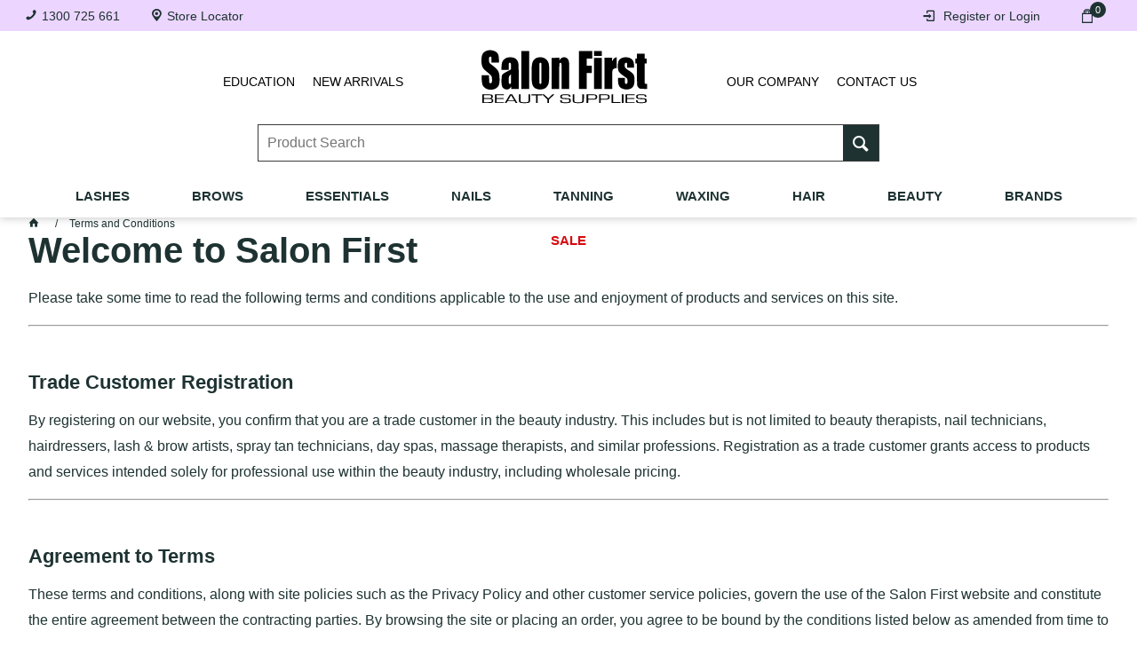

--- FILE ---
content_type: text/html; charset=utf-8
request_url: https://www.salonfirst.com.au/terms-and-conditions
body_size: 84670
content:
<!DOCTYPE HTML>

<html xmlns="http://www.w3.org/1999/xhtml" lang="en">
<head>
    <script>(function() {
    var deferJs = false;    
    var loadCompleted = false;
    var handlers = [];

    function loaded() {
        loadCompleted = true;
        var count = handlers.length;

        for (var i = 0; i < count; i++) {
            try {
                handlers[i]();
            } catch (error) {
                console.error(error);
            }
        }
    }

    document.addEventListener('DOMContentLoaded', function() {
        loaded();
    });

    function callOrDefer(callback) {
        if (deferJs === true && loadCompleted === false)
        {
            handlers.push(callback);
        }
        else
        {
            callback();
        }
    }

    // Expose
    window._cv_callOrDefer = callOrDefer;
}());
</script>
<title>Terms and Conditions - Salon First</title>


<link rel="shortcut icon" href="/Themes/BPDTHEME01/theme-client-updates/favicon.ico?v=2022-10-14-MC535" />
<link rel="apple-touch-icon" href="/Themes/BPDTHEME01/theme-client-updates/apple-touch-icon.png?v=2022-10-14-MC535" />

<!-- Set the viewport width to device width for mobile -->
<meta name="viewport" content="width=device-width, initial-scale=1, maximum-scale=1.0">
<meta name="format-detection" content="telephone=no">

<!-- Sub Template 'THEME_BPDTHEME01_Canonical Link' -->

<link rel="canonical" href="https://www.salonfirst.com.au/terms-and-conditions" />
  

<!-- Sub Template 'CustomHeadSubTemplate' -->
<!--<script type="text/javascript" src="//script.crazyegg.com/pages/scripts/0113/5473.js" async="async"></script>-->
<meta property="og:title" content="Terms and Conditions" />
<meta property="og:description" content="Terms and Conditions" />
<meta property="og:url" content="https://www.salonfirst.com.au/terms-and-conditions" />


            <link rel="stylesheet" href="/Themes/BPDTHEME01/Min/css/theme-plugins-all.min.css?v=2022-10-14-MC4526377" />
<link rel="stylesheet" type="text/css" href="/Themes/BPDTHEME01/theme-client-updates/css/min/theme.min.css?v=-1636625470" />
<link rel="stylesheet" type="text/css" href="/Themes/BPDTHEME01/theme-client-updates/css/min/updates.min.css?v=238745264" />
<link rel="stylesheet" type="text/css" href="/Themes/BPDTHEME01/theme-client-updates/css/min/updates-print.min.css?v=2044925994" media="Print" />


    <script type="text/javascript" src="/Themes/BPDTHEME01/theme-base/js/jquery/min/jquery.min.js?v=2022-10-14-MC4526377"></script>

        <script  type="text/javascript" src="/Themes/BPDTHEME01/Min/js/themeThirdParty.min.js?v=2022-10-14-MC4526377"></script>
        <script  type="text/javascript" src="/Themes/BPDTHEME01/Min/js/theme.min.js?v=2022-10-14-MC4526377"></script>
        <script  type="text/javascript" src="/Themes/BPDTHEME01/Min/js/themeTwo.min.js?v=2022-10-14-MC4526377"></script>

        <script  type="text/javascript" src="/Scripts/Tracker/cv.css.tracker.Implementation.GA4.js?v=2022-10-14-MC4526377"></script>
<script  src="/Themes/BPDTHEME01/theme-client-updates/js/min/cv.css.trackerExtensions.min.js?v=-562635504"></script>

<script  src="/Themes/BPDTHEME01/theme-client-updates/js/min/general.min.js?v=1015364088"></script>


        <script  type="text/javascript" src="/Themes/BPDTHEME01/theme-base/js/mobile-menu/menu.min.js?v=2022-10-14-MC4526377"></script>




<script>_cv_callOrDefer(function() {
        $.cv = $.cv || {};
        $.cv.css = $.cv.css || {};
        $.cv.css.isBpd = true;
        $.cv.css.isOciExpressCheckout = false;


$.cv.css.lazy.init(true,300,200,false,300,200,true,300,200,300,200);
$.cv.css.currentUser = {emailAddress: 'guestuser2aeed011-474b-49b0-be5b-27fffe5ccf1f',roleName: 'PUBLIC',customerCode: 'WEBDEFAULT',catalogue: ''};
$.cv.css.removeLocalStorage($.cv.css.sessionStorageKeys.infiniteScrollingProducts);
    });</script>





    <script>
        // NOTE: this needs to be defined right now (not deferred) or tag manager init won't happen properly potentially.
        window['dataLayer'] = window['dataLayer'] || [];
    </script>

		<meta name="Keywords" content="Salon Supplier, Wholesale Beauty Supplies Australia" />
		<meta name="Description" content="Terms and Conditions" />
<style>#prodbrowsetable{width:100%;}</style> 
<!-- Meta Pixel Code -->
<script>
!function(f,b,e,v,n,t,s)
{if(f.fbq)return;n=f.fbq=function(){n.callMethod?
n.callMethod.apply(n,arguments):n.queue.push(arguments)};
if(!f._fbq)f._fbq=n;n.push=n;n.loaded=!0;n.version='2.0';
n.queue=[];t=b.createElement(e);t.async=!0;
t.src=v;s=b.getElementsByTagName(e)[0];
s.parentNode.insertBefore(t,s)}(window, document,'script',
'https://connect.facebook.net/en_US/fbevents.js');
fbq('init', '502410337726661');
fbq('track', 'PageView');
</script>
<noscript><img height="1" width="1" style="display:none"
src="https://www.facebook.com/tr?id=502410337726661&ev=PageView&noscript=1"
/></noscript>
<!-- End Meta Pixel Code -->

<meta name="google-site-verification" content="yy3gzcfdhrYyfh5ThQbPbvwJgQTrgeH1T1yHcpPu7Go" />

<!-- Google tag (gtag.js) -->
<script async src="https://www.googletagmanager.com/gtag/js?id=G-CNECD44FBE"></script>
<script>
  window.dataLayer = window.dataLayer || [];
  function gtag(){dataLayer.push(arguments);}
  gtag('js', new Date());

  gtag('config', 'G-CNECD44FBE');
</script>

</head>
<body id="body" class="theme-BPDTHEME01 page-CP_BPDTHEME01_Terms-and-Conditions-Template page-CP_BPDTHEME01_Terms and Conditions role-PUBLIC device-Desktop ">






            <script>

                _cv_callOrDefer(function() {
                    $.cv.css.tracker.init({"GoogleTagManagerID":"G-CNECD44FBE","DataLayerName":"dataLayer","OnlyTrackLoggedInUser":false,"QuestionnaireUrl":"/{0}/Thank-you/","TransReadyEvent":null,"CartContentsReadyEvent":null,"CurrencyCode":"AUD","HidePricing":false,"IsLoggedIn":false,"CartUrl":"/cart","DebugToConsole":true,"UsingZonedRecentlyViewed":true,"ProductPricing":"inc","DetailImpressionUseFromList":false,"ListTypes":{"ProductDetail":"Product Details","ProductCategory":"Product List","SearchResults":"Search Results","RecentlyViewed":"Items Recently Viewed","MostPopular":null,"Campaign":"Campaign - {0}","CrossSell":"CrossSell","UpSell":"UpSell","CartFastOrderEntry":"Cart Fast Order","QuickOrderEntry":"Cart Fast Order","ProductCompare":"Product Compare","UserFavourites":"User Favourites","PriorPurchases":"Prior Purchases","CartLines":"Cart Item"},"DigitalRemarketingPageTypes":{"Default":"other","Home":"home","Category":"category","Product":"product","Cart":"cart","Purchase":"purchase"},"TrackingEnabled":{"EnhancedECommerce":true,"DigitalRemarketing":true,"EnhancedRichSnippet":false,"ProductImpressions":true,"RecentlyViewed":true,"MostPopular":false,"Campaigns":true,"CrossSellUpSell":true,"User":true,"Questionnaire":true,"TransactionProducts":true,"CheckoutOptions":true,"LoginSuccess":true,"LogoutSuccess":true,"ProductClicked":true,"AddToCart":true,"RemoveFromCart":true,"CartUpdated":true,"ApplyPromoCodeSuccess":true,"ApplyPromoCodeFail":true,"RemovePromoCode":true,"OrderTracking":true,"TemplateView":true,"BannerClicked":false,"TrackingCartContentsAllPagesLoad":false},"EventNames":{"LoginSuccess":"login","LogoutSuccess":"logout","Checkout":"checkout","CheckoutOption":"checkoutOption","EnhancedECommerce":"enhancedEcomm","DigitalRemarketing":"remarketing","ProductClicked":"productClick","AddToCart":"addToCart","RemoveFromCart":"removeFromCart","CartUpdated":"cartUpdated","ApplyPromoCodeSuccess":"validPromoCode","ApplyPromoCodeFail":"invalidPromoCode","RemovedPromoCode":"removedPromoCode","OrderTracking":"/TrackOrder/ViewOrder/{0}","TemplateView":"/OrderTemplates/{0}","BannerClicked":"bannerClick"},"PageFlags":{"IsCart":false,"IsCheckout":false,"IsHomePage":false,"IsSearchPage":false,"IsProductPage":false,"IsPrintOrderPage":false,"IsCategoryPage":false,"IsOnlinePaymentOk":false,"IsOrderComplete":false,"IsLoginPage":false,"IsUserFavouritesPage":false,"IsPriorPurchasesPage":false,"IsProductDisplayCampaignPage":false,"IsProductDisplayCampaignProductPage":false,"IsProductDisplayPage":false},"AnalyticsVersion":1}, "");
                });
            </script>
<script>_cv_callOrDefer(function() {
                         $.cv.css.tracker.userDetail.base([{"UserId":49412222}]);
                     });</script><script>_cv_callOrDefer(function() {
                         window.products = [];
                     });</script><script>_cv_callOrDefer(function() {
                         window.orderDetails = [];
                     });</script><script>_cv_callOrDefer(function() {
                     if ($.cv.util.hasValue(window.products) && $.cv.util.hasValue(window.orderDetails)) {
                         $.cv.css.tracker.pageType.base(products, orderDetails);
                     }
                 });</script><!-- Google Tag Manager -->
<noscript><iframe src="//www.googletagmanager.com/ns.html?id=G-CNECD44FBE"
height="0" width="0" style="display:none;visibility:hidden"></iframe></noscript> 


<meta name="google-site-verification" content="Zr-4-IKf3XMOuxF5XPXYGqvmBvq7ok-yszoQr_r6s38" />
<script>_cv_callOrDefer(function(){(function(w,d,s,l,i){w[l]=w[l]||[];w[l].push({'gtm.start': 
new Date().getTime(),event:'gtm.js'});var f=d.getElementsByTagName(s)[0], 
j=d.createElement(s),dl=l!='dataLayer'?'&l='+l:'';j.async=true;j.src= 
'//www.googletagmanager.com/gtm.js?id='+i+dl;f.parentNode.insertBefore(j,f); 
})(window,document,'script','dataLayer','G-CNECD44FBE');});</script> 
<!-- End Google Tag Manager -->






    <form name="formCustomPage" method="post" action="./terms-and-conditions" id="formCustomPage">
<div>
<input type="hidden" name="__VIEWSTATE" id="__VIEWSTATE" value="bi67ly34RhywDsdiLwjFIvaU2GLHURl1ihMNqYiPfVN8z6esDNaZqfJxisRUyFrOurZQH5FC9ELSLUYkBEm1eBMy96DBZpgyYdtc3PcPtX7APaTRA4ZSmwyDriD/[base64]" />
</div>

<div>

	<input type="hidden" name="__VIEWSTATEGENERATOR" id="__VIEWSTATEGENERATOR" value="7FE6EC7E" />
</div>
    <div id="generic-overlay-message" style="display: none;"><header class="modal-header"></header><section class="modal-content"><label class="message-body"></label></section><footer class="modal-footer"><button type="button" class="btn cv-confirm  push-right" onclick="javascript: $.fancybox.close(true); return false;">Close</button></footer></div>
<style type="text/css">
   .cv-documentation-of-page-redirect {
       position: absolute;
       top: -50px;
    }
</style>

<div class="cv-documentation-of-page-redirect">
    <a href="/sweets">page</a>
</div>












<!-- CV ZONE LAYOUT & GRID -->
<div id="cv-zone-layout" class="grid">
        <!-- ZONE TOP-BAR -->
        <div id="cv-zone-topbar">
            <section class="cv-header-topbar">
                <div class="container">
                    
<nav class="widget-mobile-menu-zoned   no-print widget-mobile-menu" id="widget-mobile-menu-zoned-41b96840-5baf-499c-9874-54cb528f209d">
    <button type="button" class="btn ghost cv-mobile-menu-zone-button"></button>
    <aside class="mobile-menu">
        
<div class="container">
    
    <a href="/" class="widget-logo mobile-menu-logo  main-logo"><img src="/Themes/BPDTHEME01/theme-client-updates/img/logos/logo-master.svg" alt="Logo" /></a>




    <div id="widget-product-category-list-static-703136ff-aed2-4ed9-b49f-54afcb27226f" class="widget-product-category-list-static widget-product-category-list  ">
        <ul class="top-level">
                <li class="expandable expandable-toggle cv-ico-general-arrow-right3 all-expandable " id="SX02">
                    <a class="box-title level1" href="/lashes" data-parent-code="" data-category-code="SX02">
                        <span class="desc">Lashes</span>
                    </a>
                        <ul class="second-level box-content expandable-content">
                                <li class="non-expandable view-all-link">
                                    <a class="box-title" href="/lashes">
                                        <span class="desc">View All Lashes</span>
                                    </a>
                                </li>

                                <li class="expandable expandable-toggle cv-ico-general-arrow-right3 all-expandable" id="SX0204">
                                    <a class="box-title" href="/lashes/lash-colouring" data-parent-code="SX02" data-category-code="SX0204">
                                        <span class="desc">Lash Colouring</span>
                                    </a>
                                        <ul class="third-level box-content expandable-content">
                                                <li class="non-expandable view-all-link">
                                                    <a class="box-title" href="/lashes/lash-colouring">
                                                        <span class="desc">View All Lash Colouring</span>
                                                    </a>
                                                </li>

                                                <li class="non-expandable" id="SX020405">

                                                    <a class="box-title" href="/Lashes/Lash-Colouring/Tints-and-Dyes" data-parent-code="SX0204" data-category-code="SX020405">
                                                        <span class="desc">Tints &amp; Dyes</span>
                                                    </a>
                                                </li>
                                                <li class="non-expandable" id="SX020403">

                                                    <a class="box-title" href="/Lashes/Lash-Colouring/Oxidants-and-Accessories" data-parent-code="SX0204" data-category-code="SX020403">
                                                        <span class="desc">Oxidants &amp; Accessories</span>
                                                    </a>
                                                </li>
                                                <li class="non-expandable" id="SX020402">

                                                    <a class="box-title" href="/lashes/lash-colouring/kits" data-parent-code="SX0204" data-category-code="SX020402">
                                                        <span class="desc">Kits</span>
                                                    </a>
                                                </li>

                                        </ul>
                                </li>
                                <li class="expandable expandable-toggle cv-ico-general-arrow-right3 all-expandable" id="SX0208">
                                    <a class="box-title" href="/lashes/lash-lifting" data-parent-code="SX02" data-category-code="SX0208">
                                        <span class="desc">Lash Lifting</span>
                                    </a>
                                        <ul class="third-level box-content expandable-content">
                                                <li class="non-expandable view-all-link">
                                                    <a class="box-title" href="/lashes/lash-lifting">
                                                        <span class="desc">View All Lash Lifting</span>
                                                    </a>
                                                </li>

                                                <li class="non-expandable" id="SX020802">

                                                    <a class="box-title" href="/Lashes/Lash-Lifting/Adhesives-and-Solutions" data-parent-code="SX0208" data-category-code="SX020802">
                                                        <span class="desc">Adhesives &amp; Solutions</span>
                                                    </a>
                                                </li>
                                                <li class="non-expandable" id="SX020803">

                                                    <a class="box-title" href="/lashes/lash-lifting/shields-and-covers" data-parent-code="SX0208" data-category-code="SX020803">
                                                        <span class="desc">Shields &amp; Covers</span>
                                                    </a>
                                                </li>
                                                <li class="non-expandable" id="SX020801">

                                                    <a class="box-title" href="/lashes/lash-lifting/accessories" data-parent-code="SX0208" data-category-code="SX020801">
                                                        <span class="desc">Accessories</span>
                                                    </a>
                                                </li>
                                                <li class="non-expandable" id="SX020804">

                                                    <a class="box-title" href="/lashes/lash-lifting/kits" data-parent-code="SX0208" data-category-code="SX020804">
                                                        <span class="desc">Kits</span>
                                                    </a>
                                                </li>

                                        </ul>
                                </li>
                                <li class="expandable expandable-toggle cv-ico-general-arrow-right3 all-expandable" id="SX0207">
                                    <a class="box-title" href="/lash/lash-extensions" data-parent-code="SX02" data-category-code="SX0207">
                                        <span class="desc">Lash Extensions </span>
                                    </a>
                                        <ul class="third-level box-content expandable-content">
                                                <li class="non-expandable view-all-link">
                                                    <a class="box-title" href="/lash/lash-extensions">
                                                        <span class="desc">View All Lash Extensions </span>
                                                    </a>
                                                </li>

                                                <li class="non-expandable" id="SX020705">

                                                    <a class="box-title" href="/lashes/lash-extensions-/lash-trays" data-parent-code="SX0207" data-category-code="SX020705">
                                                        <span class="desc">Lash Trays</span>
                                                    </a>
                                                </li>
                                                <li class="non-expandable" id="SX020702">

                                                    <a class="box-title" href="/lashes/lash-extensions-/adhesives-and-removers" data-parent-code="SX0207" data-category-code="SX020702">
                                                        <span class="desc">Adhesives &amp; Removers</span>
                                                    </a>
                                                </li>
                                                <li class="non-expandable" id="SX020701">

                                                    <a class="box-title" href="/Lashes/Lash-Extensions-/Tweezers-and-Accessories" data-parent-code="SX0207" data-category-code="SX020701">
                                                        <span class="desc">Tweezers &amp; Accessories</span>
                                                    </a>
                                                </li>
                                                <li class="non-expandable" id="SX020703">

                                                    <a class="box-title" href="/lashes/lash-extensions-/kits" data-parent-code="SX0207" data-category-code="SX020703">
                                                        <span class="desc">Kits</span>
                                                    </a>
                                                </li>

                                        </ul>
                                </li>
                                <li class="expandable expandable-toggle cv-ico-general-arrow-right3 all-expandable" id="SX020A">
                                    <a class="box-title" href="/lash-and-brow/retail" data-parent-code="SX02" data-category-code="SX020A">
                                        <span class="desc">Retail</span>
                                    </a>
                                        <ul class="third-level box-content expandable-content">
                                                <li class="non-expandable view-all-link">
                                                    <a class="box-title" href="/lash-and-brow/retail">
                                                        <span class="desc">View All Retail</span>
                                                    </a>
                                                </li>

                                                <li class="non-expandable" id="SX020A01">

                                                    <a class="box-title" href="/lashes/retail/false-lashes-and-glue" data-parent-code="SX020A" data-category-code="SX020A01">
                                                        <span class="desc">False Lashes &amp; Glue</span>
                                                    </a>
                                                </li>
                                                <li class="non-expandable" id="SX020A02">

                                                    <a class="box-title" href="/lashes/retail/growth-serums-and-oils" data-parent-code="SX020A" data-category-code="SX020A02">
                                                        <span class="desc">Growth Serums &amp; Oils</span>
                                                    </a>
                                                </li>
                                                <li class="non-expandable" id="SX020A03">

                                                    <a class="box-title" href="/lashes/retail/cosmetics" data-parent-code="SX020A" data-category-code="SX020A03">
                                                        <span class="desc">Cosmetics</span>
                                                    </a>
                                                </li>

                                        </ul>
                                </li>
                                <li class="non-expandable" id="SX020B">
                                    <a class="box-title" href="/lashes/lash-cleansers" data-parent-code="SX02" data-category-code="SX020B">
                                        <span class="desc">Lash Cleansers</span>
                                    </a>
                                </li>

                        </ul>
                </li>
                <li class="expandable expandable-toggle cv-ico-general-arrow-right3 all-expandable " id="SX0D">
                    <a class="box-title level1" href="/brows" data-parent-code="" data-category-code="SX0D">
                        <span class="desc">Brows</span>
                    </a>
                        <ul class="second-level box-content expandable-content">
                                <li class="non-expandable view-all-link">
                                    <a class="box-title" href="/brows">
                                        <span class="desc">View All Brows</span>
                                    </a>
                                </li>

                                <li class="expandable expandable-toggle cv-ico-general-arrow-right3 all-expandable" id="SX0D01">
                                    <a class="box-title" href="/brows/brow-colouring" data-parent-code="SX0D" data-category-code="SX0D01">
                                        <span class="desc">Brow Colouring</span>
                                    </a>
                                        <ul class="third-level box-content expandable-content">
                                                <li class="non-expandable view-all-link">
                                                    <a class="box-title" href="/brows/brow-colouring">
                                                        <span class="desc">View All Brow Colouring</span>
                                                    </a>
                                                </li>

                                                <li class="non-expandable" id="SX0D0101">

                                                    <a class="box-title" href="/brows/brow-colouring/brow-tints-and-dyes" data-parent-code="SX0D01" data-category-code="SX0D0101">
                                                        <span class="desc">Brow Tints &amp; Dyes</span>
                                                    </a>
                                                </li>
                                                <li class="non-expandable" id="SX0D0102">

                                                    <a class="box-title" href="/brows/brow-colouring/brow-henna" data-parent-code="SX0D01" data-category-code="SX0D0102">
                                                        <span class="desc">Brow Henna</span>
                                                    </a>
                                                </li>
                                                <li class="non-expandable" id="SX0D0103">

                                                    <a class="box-title" href="/brows/brow-colouring/oxidants-and-removers" data-parent-code="SX0D01" data-category-code="SX0D0103">
                                                        <span class="desc">Oxidants &amp; Removers</span>
                                                    </a>
                                                </li>
                                                <li class="non-expandable" id="SX0D0105">

                                                    <a class="box-title" href="/brows/brow-colouring/accessories-and-brushes" data-parent-code="SX0D01" data-category-code="SX0D0105">
                                                        <span class="desc">Accessories &amp; Brushes</span>
                                                    </a>
                                                </li>
                                                <li class="non-expandable" id="SX0D0104">

                                                    <a class="box-title" href="/brows/brow-colouring/kits" data-parent-code="SX0D01" data-category-code="SX0D0104">
                                                        <span class="desc">Kits</span>
                                                    </a>
                                                </li>

                                        </ul>
                                </li>
                                <li class="expandable expandable-toggle cv-ico-general-arrow-right3 all-expandable" id="SX0D02">
                                    <a class="box-title" href="/brows/brow-lamination" data-parent-code="SX0D" data-category-code="SX0D02">
                                        <span class="desc">Brow Lamination</span>
                                    </a>
                                        <ul class="third-level box-content expandable-content">
                                                <li class="non-expandable view-all-link">
                                                    <a class="box-title" href="/brows/brow-lamination">
                                                        <span class="desc">View All Brow Lamination</span>
                                                    </a>
                                                </li>

                                                <li class="non-expandable" id="SX0D0201">

                                                    <a class="box-title" href="/Brows/Brow-Lamination/Adhesives-and-Solutions" data-parent-code="SX0D02" data-category-code="SX0D0201">
                                                        <span class="desc">Adhesives &amp; Solutions</span>
                                                    </a>
                                                </li>
                                                <li class="non-expandable" id="SX0D0202">

                                                    <a class="box-title" href="/brows/brow-lamination/accessories" data-parent-code="SX0D02" data-category-code="SX0D0202">
                                                        <span class="desc">Accessories</span>
                                                    </a>
                                                </li>
                                                <li class="non-expandable" id="SX0D0203">

                                                    <a class="box-title" href="/brows/brow-lamination/kits" data-parent-code="SX0D02" data-category-code="SX0D0203">
                                                        <span class="desc">Kits</span>
                                                    </a>
                                                </li>

                                        </ul>
                                </li>
                                <li class="expandable expandable-toggle cv-ico-general-arrow-right3 all-expandable" id="SX0D03">
                                    <a class="box-title" href="/brows/brow-shaping" data-parent-code="SX0D" data-category-code="SX0D03">
                                        <span class="desc">Brow Shaping</span>
                                    </a>
                                        <ul class="third-level box-content expandable-content">
                                                <li class="non-expandable view-all-link">
                                                    <a class="box-title" href="/brows/brow-shaping">
                                                        <span class="desc">View All Brow Shaping</span>
                                                    </a>
                                                </li>

                                                <li class="non-expandable" id="SX0D0301">

                                                    <a class="box-title" href="/Brows/Brow-Shaping/Wax" data-parent-code="SX0D03" data-category-code="SX0D0301">
                                                        <span class="desc">Wax</span>
                                                    </a>
                                                </li>
                                                <li class="non-expandable" id="SX0D0302">

                                                    <a class="box-title" href="/Brows/Brow-Shaping/Mapping-Tools" data-parent-code="SX0D03" data-category-code="SX0D0302">
                                                        <span class="desc">Mapping Tools</span>
                                                    </a>
                                                </li>

                                        </ul>
                                </li>
                                <li class="expandable expandable-toggle cv-ico-general-arrow-right3 all-expandable" id="SX0D04">
                                    <a class="box-title" href="/brows/brow-tools" data-parent-code="SX0D" data-category-code="SX0D04">
                                        <span class="desc">Brow Tools</span>
                                    </a>
                                        <ul class="third-level box-content expandable-content">
                                                <li class="non-expandable view-all-link">
                                                    <a class="box-title" href="/brows/brow-tools">
                                                        <span class="desc">View All Brow Tools</span>
                                                    </a>
                                                </li>

                                                <li class="non-expandable" id="SX0D0401">

                                                    <a class="box-title" href="/brows/brow-tools/brushes" data-parent-code="SX0D04" data-category-code="SX0D0401">
                                                        <span class="desc">Brushes</span>
                                                    </a>
                                                </li>
                                                <li class="non-expandable" id="SX0D0402">

                                                    <a class="box-title" href="/brows/brow-tools/tweezers" data-parent-code="SX0D04" data-category-code="SX0D0402">
                                                        <span class="desc">Tweezers</span>
                                                    </a>
                                                </li>
                                                <li class="non-expandable" id="SX0D0403">

                                                    <a class="box-title" href="/brows/brow-tools/accessories" data-parent-code="SX0D04" data-category-code="SX0D0403">
                                                        <span class="desc">Accessories</span>
                                                    </a>
                                                </li>
                                                <li class="non-expandable" id="SX0D0404">

                                                    <a class="box-title" href="/brows/brow-tools/scissors" data-parent-code="SX0D04" data-category-code="SX0D0404">
                                                        <span class="desc">Scissors</span>
                                                    </a>
                                                </li>

                                        </ul>
                                </li>
                                <li class="expandable expandable-toggle cv-ico-general-arrow-right3 all-expandable" id="SX0D06">
                                    <a class="box-title" href="/brows/styling-and-retail" data-parent-code="SX0D" data-category-code="SX0D06">
                                        <span class="desc">Styling &amp; Retail</span>
                                    </a>
                                        <ul class="third-level box-content expandable-content">
                                                <li class="non-expandable view-all-link">
                                                    <a class="box-title" href="/brows/styling-and-retail">
                                                        <span class="desc">View All Styling &amp; Retail</span>
                                                    </a>
                                                </li>

                                                <li class="non-expandable" id="SX0D0601">

                                                    <a class="box-title" href="/brows/styling-and-retail/cosmetics" data-parent-code="SX0D06" data-category-code="SX0D0601">
                                                        <span class="desc">Cosmetics</span>
                                                    </a>
                                                </li>
                                                <li class="non-expandable" id="SX0D0602">

                                                    <a class="box-title" href="/brows/styling-and-retail/brow-serums" data-parent-code="SX0D06" data-category-code="SX0D0602">
                                                        <span class="desc">Brow Serums</span>
                                                    </a>
                                                </li>

                                        </ul>
                                </li>
                                <li class="non-expandable" id="SX0D07">
                                    <a class="box-title" href="/brows/pmu" data-parent-code="SX0D" data-category-code="SX0D07">
                                        <span class="desc">PMU</span>
                                    </a>
                                </li>
                                <li class="non-expandable" id="SX0D05">
                                    <a class="box-title" href="/brows/brow-cleansers-and-scrubs" data-parent-code="SX0D" data-category-code="SX0D05">
                                        <span class="desc">Brow Cleansers &amp; Scrubs</span>
                                    </a>
                                </li>

                        </ul>
                </li>
                <li class="expandable expandable-toggle cv-ico-general-arrow-right3 all-expandable " id="SX05">
                    <a class="box-title level1" href="/Essentials" data-parent-code="" data-category-code="SX05">
                        <span class="desc">Essentials</span>
                    </a>
                        <ul class="second-level box-content expandable-content">
                                <li class="non-expandable view-all-link">
                                    <a class="box-title" href="/Essentials">
                                        <span class="desc">View All Essentials</span>
                                    </a>
                                </li>

                                <li class="expandable expandable-toggle cv-ico-general-arrow-right3 all-expandable" id="SX050A">
                                    <a class="box-title" href="/Essentials/Essentials" data-parent-code="SX05" data-category-code="SX050A">
                                        <span class="desc">Furniture</span>
                                    </a>
                                        <ul class="third-level box-content expandable-content">
                                                <li class="non-expandable view-all-link">
                                                    <a class="box-title" href="/Essentials/Essentials">
                                                        <span class="desc">View All Furniture</span>
                                                    </a>
                                                </li>

                                                <li class="non-expandable" id="SX050A01">

                                                    <a class="box-title" href="/Essentials/Furniture/Beauty-Bed" data-parent-code="SX050A" data-category-code="SX050A01">
                                                        <span class="desc">Beauty Bed</span>
                                                    </a>
                                                </li>
                                                <li class="non-expandable" id="SX050A02">

                                                    <a class="box-title" href="/Essentials/Furniture/Manicure-Tables" data-parent-code="SX050A" data-category-code="SX050A02">
                                                        <span class="desc">Manicure Tables</span>
                                                    </a>
                                                </li>
                                                <li class="non-expandable" id="SX050A03">

                                                    <a class="box-title" href="/Essentials/Furniture/Stools-~-Chairs" data-parent-code="SX050A" data-category-code="SX050A03">
                                                        <span class="desc">Stools / Chairs</span>
                                                    </a>
                                                </li>
                                                <li class="non-expandable" id="SX050A04">

                                                    <a class="box-title" href="/Essentials/Furniture/Trolleys" data-parent-code="SX050A" data-category-code="SX050A04">
                                                        <span class="desc">Trolleys</span>
                                                    </a>
                                                </li>
                                                <li class="non-expandable" id="SX050A05">

                                                    <a class="box-title" href="/Essentials/Furniture/Accessories" data-parent-code="SX050A" data-category-code="SX050A05">
                                                        <span class="desc">Accessories</span>
                                                    </a>
                                                </li>

                                        </ul>
                                </li>
                                <li class="expandable expandable-toggle cv-ico-general-arrow-right3 all-expandable" id="SX050B">
                                    <a class="box-title" href="/salon-essentials/equipment" data-parent-code="SX05" data-category-code="SX050B">
                                        <span class="desc">Equipment</span>
                                    </a>
                                        <ul class="third-level box-content expandable-content">
                                                <li class="non-expandable view-all-link">
                                                    <a class="box-title" href="/salon-essentials/equipment">
                                                        <span class="desc">View All Equipment</span>
                                                    </a>
                                                </li>

                                                <li class="non-expandable" id="SX050B03">

                                                    <a class="box-title" href="/Essentials/Equipment/Beauty-Equipment" data-parent-code="SX050B" data-category-code="SX050B03">
                                                        <span class="desc">Beauty Equipment</span>
                                                    </a>
                                                </li>
                                                <li class="non-expandable" id="SX050B05">

                                                    <a class="box-title" href="/Essentials/Equipment/Electric-Bed" data-parent-code="SX050B" data-category-code="SX050B05">
                                                        <span class="desc">Electric Bed</span>
                                                    </a>
                                                </li>
                                                <li class="non-expandable" id="SX050B01">

                                                    <a class="box-title" href="/Essentials/Equipment/Facial-Steamers" data-parent-code="SX050B" data-category-code="SX050B01">
                                                        <span class="desc">Facial Steamers</span>
                                                    </a>
                                                </li>
                                                <li class="non-expandable" id="SX050B02">

                                                    <a class="box-title" href="/Essentials/Equipment/Lights" data-parent-code="SX050B" data-category-code="SX050B02">
                                                        <span class="desc">Lights</span>
                                                    </a>
                                                </li>
                                                <li class="non-expandable" id="SX050B04">

                                                    <a class="box-title" href="/Essentials/Equipment/Accessories" data-parent-code="SX050B" data-category-code="SX050B04">
                                                        <span class="desc">Accessories</span>
                                                    </a>
                                                </li>

                                        </ul>
                                </li>
                                <li class="expandable expandable-toggle cv-ico-general-arrow-right3 all-expandable" id="SX0509">
                                    <a class="box-title" href="/salon-essentials/stationery" data-parent-code="SX05" data-category-code="SX0509">
                                        <span class="desc">Stationery</span>
                                    </a>
                                        <ul class="third-level box-content expandable-content">
                                                <li class="non-expandable view-all-link">
                                                    <a class="box-title" href="/salon-essentials/stationery">
                                                        <span class="desc">View All Stationery</span>
                                                    </a>
                                                </li>

                                                <li class="non-expandable" id="SX050901">

                                                    <a class="box-title" href="/Essentials/Stationery/Appointment-Books" data-parent-code="SX0509" data-category-code="SX050901">
                                                        <span class="desc">Appointment Books</span>
                                                    </a>
                                                </li>
                                                <li class="non-expandable" id="SX050902">

                                                    <a class="box-title" href="/Essentials/Stationery/Business-tools" data-parent-code="SX0509" data-category-code="SX050902">
                                                        <span class="desc">Business Tools</span>
                                                    </a>
                                                </li>

                                        </ul>
                                </li>
                                <li class="expandable expandable-toggle cv-ico-general-arrow-right3 all-expandable" id="SX0505">
                                    <a class="box-title" href="/salon-essentials/disposables" data-parent-code="SX05" data-category-code="SX0505">
                                        <span class="desc">Disposables</span>
                                    </a>
                                        <ul class="third-level box-content expandable-content">
                                                <li class="non-expandable view-all-link">
                                                    <a class="box-title" href="/salon-essentials/disposables">
                                                        <span class="desc">View All Disposables</span>
                                                    </a>
                                                </li>

                                                <li class="non-expandable" id="SX050501">

                                                    <a class="box-title" href="/Essentials/Disposables/Bed-and-Paper-Rolls-and-Sheets" data-parent-code="SX0505" data-category-code="SX050501">
                                                        <span class="desc">Bed &amp; Paper Rolls &amp; Sheets</span>
                                                    </a>
                                                </li>
                                                <li class="non-expandable" id="SX050502">

                                                    <a class="box-title" href="/Essentials/Disposables/Desk-Mats" data-parent-code="SX0505" data-category-code="SX050502">
                                                        <span class="desc">Desk Mats</span>
                                                    </a>
                                                </li>
                                                <li class="non-expandable" id="SX050503">

                                                    <a class="box-title" href="/Essentials/Disposables/Foil-and-Body-Wraps" data-parent-code="SX0505" data-category-code="SX050503">
                                                        <span class="desc">Foil &amp; Body Wraps</span>
                                                    </a>
                                                </li>
                                                <li class="non-expandable" id="SX050504">

                                                    <a class="box-title" href="/Essentials/Disposables/G-Strings-and-Briefs" data-parent-code="SX0505" data-category-code="SX050504">
                                                        <span class="desc">G Strings &amp; Briefs</span>
                                                    </a>
                                                </li>
                                                <li class="non-expandable" id="SX050505">

                                                    <a class="box-title" href="/Essentials/Disposables/Gloves" data-parent-code="SX0505" data-category-code="SX050505">
                                                        <span class="desc">Gloves</span>
                                                    </a>
                                                </li>
                                                <li class="non-expandable" id="SX050506">

                                                    <a class="box-title" href="/Essentials/Disposables/Gowns-and-Aprons" data-parent-code="SX0505" data-category-code="SX050506">
                                                        <span class="desc">Gowns &amp; Aprons</span>
                                                    </a>
                                                </li>
                                                <li class="non-expandable" id="SX050507">

                                                    <a class="box-title" href="/Essentials/Disposables/Headbands-and-Caps" data-parent-code="SX0505" data-category-code="SX050507">
                                                        <span class="desc">Headbands &amp; Caps</span>
                                                    </a>
                                                </li>
                                                <li class="non-expandable" id="SX050508">

                                                    <a class="box-title" href="/Essentials/Disposables/Slippers" data-parent-code="SX0505" data-category-code="SX050508">
                                                        <span class="desc">Slippers</span>
                                                    </a>
                                                </li>
                                                <li class="non-expandable" id="SX050509">

                                                    <a class="box-title" href="/Essentials/Disposables/Sponges" data-parent-code="SX0505" data-category-code="SX050509">
                                                        <span class="desc">Sponges</span>
                                                    </a>
                                                </li>
                                                <li class="non-expandable" id="SX050510">

                                                    <a class="box-title" href="/Essentials/Disposables/Wipes-and-Pads-and-Cotton" data-parent-code="SX0505" data-category-code="SX050510">
                                                        <span class="desc">Wipes &amp; Pads &amp; Cotton</span>
                                                    </a>
                                                </li>
                                                <li class="non-expandable" id="SX050511">

                                                    <a class="box-title" href="/Essentials/Disposables/Lash-Brow-Lip-Accessories" data-parent-code="SX0505" data-category-code="SX050511">
                                                        <span class="desc">Lash Brow Lip Accessories</span>
                                                    </a>
                                                </li>

                                        </ul>
                                </li>
                                <li class="expandable expandable-toggle cv-ico-general-arrow-right3 all-expandable" id="SX050C">
                                    <a class="box-title" href="/salon-essentials/cleaning" data-parent-code="SX05" data-category-code="SX050C">
                                        <span class="desc">Cleaning</span>
                                    </a>
                                        <ul class="third-level box-content expandable-content">
                                                <li class="non-expandable view-all-link">
                                                    <a class="box-title" href="/salon-essentials/cleaning">
                                                        <span class="desc">View All Cleaning</span>
                                                    </a>
                                                </li>

                                                <li class="non-expandable" id="SX050C01">

                                                    <a class="box-title" href="/Essentials/Cleaning/Sanitisers-and-Disinfectants" data-parent-code="SX050C" data-category-code="SX050C01">
                                                        <span class="desc">Sanitisers &amp; Disinfectants</span>
                                                    </a>
                                                </li>
                                                <li class="non-expandable" id="SX050C02">

                                                    <a class="box-title" href="/Essentials/Cleaning/Wax-Solvents" data-parent-code="SX050C" data-category-code="SX050C02">
                                                        <span class="desc">Wax Solvents</span>
                                                    </a>
                                                </li>
                                                <li class="non-expandable" id="SX050C03">

                                                    <a class="box-title" href="/Essentials/Cleaning/Laundry" data-parent-code="SX050C" data-category-code="SX050C03">
                                                        <span class="desc">Laundry</span>
                                                    </a>
                                                </li>

                                        </ul>
                                </li>
                                <li class="expandable expandable-toggle cv-ico-general-arrow-right3 all-expandable" id="SX0508">
                                    <a class="box-title" href="/salon-essentials/salon-apparel-and-linen" data-parent-code="SX05" data-category-code="SX0508">
                                        <span class="desc">Salon Apparel &amp; Linen</span>
                                    </a>
                                        <ul class="third-level box-content expandable-content">
                                                <li class="non-expandable view-all-link">
                                                    <a class="box-title" href="/salon-essentials/salon-apparel-and-linen">
                                                        <span class="desc">View All Salon Apparel &amp; Linen</span>
                                                    </a>
                                                </li>

                                                <li class="non-expandable" id="SX050801">

                                                    <a class="box-title" href="/Essentials/Salon-Apparel-and-Linen/Aprons-and-Body-Wraps" data-parent-code="SX0508" data-category-code="SX050801">
                                                        <span class="desc">Aprons &amp; Body Wraps</span>
                                                    </a>
                                                </li>
                                                <li class="non-expandable" id="SX050802">

                                                    <a class="box-title" href="/Essentials/Salon-Apparel-and-Linen/Couch-Covers" data-parent-code="SX0508" data-category-code="SX050802">
                                                        <span class="desc">Couch Covers</span>
                                                    </a>
                                                </li>
                                                <li class="non-expandable" id="SX050803">

                                                    <a class="box-title" href="/Essentials/Salon-Apparel-and-Linen/Headbands" data-parent-code="SX0508" data-category-code="SX050803">
                                                        <span class="desc">Headbands</span>
                                                    </a>
                                                </li>
                                                <li class="non-expandable" id="SX050805">

                                                    <a class="box-title" href="/Essentials/Salon-Apparel-and-Linen/Towels" data-parent-code="SX0508" data-category-code="SX050805">
                                                        <span class="desc">Towels</span>
                                                    </a>
                                                </li>

                                        </ul>
                                </li>
                                <li class="expandable expandable-toggle cv-ico-general-arrow-right3 all-expandable" id="SX050D">
                                    <a class="box-title" href="/salon-essentials/hygiene-essentials" data-parent-code="SX05" data-category-code="SX050D">
                                        <span class="desc">Hygiene Essentials</span>
                                    </a>
                                        <ul class="third-level box-content expandable-content">
                                                <li class="non-expandable view-all-link">
                                                    <a class="box-title" href="/salon-essentials/hygiene-essentials">
                                                        <span class="desc">View All Hygiene Essentials</span>
                                                    </a>
                                                </li>

                                                <li class="non-expandable" id="SX050D01">

                                                    <a class="box-title" href="/Essentials/Hygiene-Essentials/Needles-and-Sharps-Containers" data-parent-code="SX050D" data-category-code="SX050D01">
                                                        <span class="desc">Needles &amp; Sharps Containers</span>
                                                    </a>
                                                </li>
                                                <li class="non-expandable" id="SX050D02">

                                                    <a class="box-title" href="/Essentials/Hygiene-Essentials/Disposable-Gloves" data-parent-code="SX050D" data-category-code="SX050D02">
                                                        <span class="desc">Disposable Gloves</span>
                                                    </a>
                                                </li>
                                                <li class="non-expandable" id="SX050D03">

                                                    <a class="box-title" href="/Essentials/Hygiene-Essentials/Face-Masks" data-parent-code="SX050D" data-category-code="SX050D03">
                                                        <span class="desc">Face Masks</span>
                                                    </a>
                                                </li>
                                                <li class="non-expandable" id="SX050D04">

                                                    <a class="box-title" href="/Essentials/Hygiene-Essentials/Wet-wipes" data-parent-code="SX050D" data-category-code="SX050D04">
                                                        <span class="desc">Wet wipes</span>
                                                    </a>
                                                </li>
                                                <li class="non-expandable" id="SX050D05">

                                                    <a class="box-title" href="/Essentials/Hygiene-Essentials/Surface-disinfectants" data-parent-code="SX050D" data-category-code="SX050D05">
                                                        <span class="desc">Surface disinfectants</span>
                                                    </a>
                                                </li>
                                                <li class="non-expandable" id="SX050D06">

                                                    <a class="box-title" href="/Essentials/Hygiene-Essentials/Sterile-Packs" data-parent-code="SX050D" data-category-code="SX050D06">
                                                        <span class="desc">Sterile Packs</span>
                                                    </a>
                                                </li>

                                        </ul>
                                </li>
                                <li class="expandable expandable-toggle cv-ico-general-arrow-right3 all-expandable" id="SX0507">
                                    <a class="box-title" href="/salon-essentials/salon-accessories" data-parent-code="SX05" data-category-code="SX0507">
                                        <span class="desc">Salon Accessories</span>
                                    </a>
                                        <ul class="third-level box-content expandable-content">
                                                <li class="non-expandable view-all-link">
                                                    <a class="box-title" href="/salon-essentials/salon-accessories">
                                                        <span class="desc">View All Salon Accessories</span>
                                                    </a>
                                                </li>

                                                <li class="non-expandable" id="SX050701">

                                                    <a class="box-title" href="/Essentials/Salon-Accessories/Containers-Bowls" data-parent-code="SX0507" data-category-code="SX050701">
                                                        <span class="desc">Containers + Bowls</span>
                                                    </a>
                                                </li>

                                        </ul>
                                </li>
                                <li class="non-expandable" id="SX0506">
                                    <a class="box-title" href="/salon-essentials/posters-and-merchandising" data-parent-code="SX05" data-category-code="SX0506">
                                        <span class="desc">Posters &amp; Merchandising</span>
                                    </a>
                                </li>

                        </ul>
                </li>
                <li class="expandable expandable-toggle cv-ico-general-arrow-right3 all-expandable " id="SX06">
                    <a class="box-title level1" href="/nails" data-parent-code="" data-category-code="SX06">
                        <span class="desc">Nails</span>
                    </a>
                        <ul class="second-level box-content expandable-content">
                                <li class="non-expandable view-all-link">
                                    <a class="box-title" href="/nails">
                                        <span class="desc">View All Nails</span>
                                    </a>
                                </li>

                                <li class="expandable expandable-toggle cv-ico-general-arrow-right3 all-expandable" id="SX0601">
                                    <a class="box-title" href="/nails/acrylics" data-parent-code="SX06" data-category-code="SX0601">
                                        <span class="desc">Acrylics</span>
                                    </a>
                                        <ul class="third-level box-content expandable-content">
                                                <li class="non-expandable view-all-link">
                                                    <a class="box-title" href="/nails/acrylics">
                                                        <span class="desc">View All Acrylics</span>
                                                    </a>
                                                </li>

                                                <li class="non-expandable" id="SX060105">

                                                    <a class="box-title" href="/nails/acrylics/powders" data-parent-code="SX0601" data-category-code="SX060105">
                                                        <span class="desc">Powders</span>
                                                    </a>
                                                </li>
                                                <li class="non-expandable" id="SX060104">

                                                    <a class="box-title" href="/nails/acrylics/liquids-and-monomers" data-parent-code="SX0601" data-category-code="SX060104">
                                                        <span class="desc">Liquids &amp; Monomers</span>
                                                    </a>
                                                </li>
                                                <li class="non-expandable" id="SX060102">

                                                    <a class="box-title" href="/nails/acrylics/brushes" data-parent-code="SX0601" data-category-code="SX060102">
                                                        <span class="desc">Brushes</span>
                                                    </a>
                                                </li>
                                                <li class="non-expandable" id="SX060101">

                                                    <a class="box-title" href="/nails/acrylics/accessories" data-parent-code="SX0601" data-category-code="SX060101">
                                                        <span class="desc">Accessories</span>
                                                    </a>
                                                </li>

                                        </ul>
                                </li>
                                <li class="expandable expandable-toggle cv-ico-general-arrow-right3 all-expandable" id="SX0603">
                                    <a class="box-title" href="/nails/dipping-systems" data-parent-code="SX06" data-category-code="SX0603">
                                        <span class="desc">Dipping Systems</span>
                                    </a>
                                        <ul class="third-level box-content expandable-content">
                                                <li class="non-expandable view-all-link">
                                                    <a class="box-title" href="/nails/dipping-systems">
                                                        <span class="desc">View All Dipping Systems</span>
                                                    </a>
                                                </li>

                                                <li class="non-expandable" id="SX060301">

                                                    <a class="box-title" href="/Nails/Dipping-Systems/Top-Base-and-Activators" data-parent-code="SX0603" data-category-code="SX060301">
                                                        <span class="desc">Top Base &amp; Activators</span>
                                                    </a>
                                                </li>
                                                <li class="non-expandable" id="SX060302">

                                                    <a class="box-title" href="/nails/dipping-systems/powders" data-parent-code="SX0603" data-category-code="SX060302">
                                                        <span class="desc">Powders</span>
                                                    </a>
                                                </li>

                                        </ul>
                                </li>
                                <li class="expandable expandable-toggle cv-ico-general-arrow-right3 all-expandable" id="SX0607">
                                    <a class="box-title" href="/nails/gel" data-parent-code="SX06" data-category-code="SX0607">
                                        <span class="desc">Gel</span>
                                    </a>
                                        <ul class="third-level box-content expandable-content">
                                                <li class="non-expandable view-all-link">
                                                    <a class="box-title" href="/nails/gel">
                                                        <span class="desc">View All Gel</span>
                                                    </a>
                                                </li>

                                                <li class="non-expandable" id="SX060708">

                                                    <a class="box-title" href="/nails/gel/biab" data-parent-code="SX0607" data-category-code="SX060708">
                                                        <span class="desc">BIAB</span>
                                                    </a>
                                                </li>
                                                <li class="non-expandable" id="SX060702">

                                                    <a class="box-title" href="/Nails/Gel/Base-Top-and-Prep" data-parent-code="SX0607" data-category-code="SX060702">
                                                        <span class="desc">Base Top &amp; Prep</span>
                                                    </a>
                                                </li>
                                                <li class="non-expandable" id="SX060706">

                                                    <a class="box-title" href="/nails/gel/builder-and-hard-gels" data-parent-code="SX0607" data-category-code="SX060706">
                                                        <span class="desc">Builder &amp; Hard Gels</span>
                                                    </a>
                                                </li>
                                                <li class="non-expandable" id="SX060703">

                                                    <a class="box-title" href="/nails/gel/colour-polish" data-parent-code="SX0607" data-category-code="SX060703">
                                                        <span class="desc">Colour Polish</span>
                                                    </a>
                                                </li>
                                                <li class="non-expandable" id="SX060705">

                                                    <a class="box-title" href="/nails/gel/gel-lights-and-accessories" data-parent-code="SX0607" data-category-code="SX060705">
                                                        <span class="desc">Gel Lights &amp; Accessories</span>
                                                    </a>
                                                </li>
                                                <li class="non-expandable" id="SX060707">

                                                    <a class="box-title" href="/nails/gel/accessories" data-parent-code="SX0607" data-category-code="SX060707">
                                                        <span class="desc">Accessories</span>
                                                    </a>
                                                </li>

                                        </ul>
                                </li>
                                <li class="expandable expandable-toggle cv-ico-general-arrow-right3 all-expandable" id="SX0611">
                                    <a class="box-title" href="/nails/nail-polish" data-parent-code="SX06" data-category-code="SX0611">
                                        <span class="desc">Nail Polish</span>
                                    </a>
                                        <ul class="third-level box-content expandable-content">
                                                <li class="non-expandable view-all-link">
                                                    <a class="box-title" href="/nails/nail-polish">
                                                        <span class="desc">View All Nail Polish</span>
                                                    </a>
                                                </li>

                                                <li class="non-expandable" id="SX061102">

                                                    <a class="box-title" href="/Nails/Nail-Polish/Top-and-Base-coats" data-parent-code="SX0611" data-category-code="SX061102">
                                                        <span class="desc">Top &amp; Base coats</span>
                                                    </a>
                                                </li>
                                                <li class="non-expandable" id="SX061106">

                                                    <a class="box-title" href="/nails/nail-polish/polish-colours" data-parent-code="SX0611" data-category-code="SX061106">
                                                        <span class="desc">Polish Colours</span>
                                                    </a>
                                                </li>
                                                <li class="non-expandable" id="SX061101">

                                                    <a class="box-title" href="/nails/nail-polish/accessories" data-parent-code="SX0611" data-category-code="SX061101">
                                                        <span class="desc">Accessories</span>
                                                    </a>
                                                </li>

                                        </ul>
                                </li>
                                <li class="expandable expandable-toggle cv-ico-general-arrow-right3 all-expandable" id="SX0602">
                                    <a class="box-title" href="/nails/nail-care" data-parent-code="SX06" data-category-code="SX0602">
                                        <span class="desc">Nail Care</span>
                                    </a>
                                        <ul class="third-level box-content expandable-content">
                                                <li class="non-expandable view-all-link">
                                                    <a class="box-title" href="/nails/nail-care">
                                                        <span class="desc">View All Nail Care</span>
                                                    </a>
                                                </li>

                                                <li class="non-expandable" id="SX060201">

                                                    <a class="box-title" href="/Nails/Nail-Care/Cuticle-Treatments" data-parent-code="SX0602" data-category-code="SX060201">
                                                        <span class="desc">Cuticle Treatments</span>
                                                    </a>
                                                </li>
                                                <li class="non-expandable" id="SX060202">

                                                    <a class="box-title" href="/nails/nail-care/hardeners-and-strengtheners" data-parent-code="SX0602" data-category-code="SX060202">
                                                        <span class="desc">Hardeners &amp; Strengtheners</span>
                                                    </a>
                                                </li>

                                        </ul>
                                </li>
                                <li class="expandable expandable-toggle cv-ico-general-arrow-right3 all-expandable" id="SX0613">
                                    <a class="box-title" href="/nails/solvents-and-removers" data-parent-code="SX06" data-category-code="SX0613">
                                        <span class="desc">Solvents &amp; Removers</span>
                                    </a>
                                        <ul class="third-level box-content expandable-content">
                                                <li class="non-expandable view-all-link">
                                                    <a class="box-title" href="/nails/solvents-and-removers">
                                                        <span class="desc">View All Solvents &amp; Removers</span>
                                                    </a>
                                                </li>

                                                <li class="non-expandable" id="SX061301">

                                                    <a class="box-title" href="/nails/solvents-and-removers/acetone" data-parent-code="SX0613" data-category-code="SX061301">
                                                        <span class="desc">Acetone</span>
                                                    </a>
                                                </li>
                                                <li class="non-expandable" id="SX061302">

                                                    <a class="box-title" href="/nails/solvents-and-removers/non-acetone" data-parent-code="SX0613" data-category-code="SX061302">
                                                        <span class="desc">Non Acetone</span>
                                                    </a>
                                                </li>
                                                <li class="non-expandable" id="SX061304">

                                                    <a class="box-title" href="/Nails/Solvents-and-Removers/IPA-Isopropyl-Alcohol" data-parent-code="SX0613" data-category-code="SX061304">
                                                        <span class="desc">IPA - Isopropyl Alcohol</span>
                                                    </a>
                                                </li>

                                        </ul>
                                </li>
                                <li class="non-expandable" id="SX0618">
                                    <a class="box-title" href="/nails/nails-furniture-and-equipment" data-parent-code="SX06" data-category-code="SX0618">
                                        <span class="desc">Nail Furniture &amp; Equipment</span>
                                    </a>
                                </li>
                                <li class="expandable expandable-toggle cv-ico-general-arrow-right3 all-expandable" id="SX0615">
                                    <a class="box-title" href="/nails/nail-accessories/" data-parent-code="SX06" data-category-code="SX0615">
                                        <span class="desc">Nail Accessories</span>
                                    </a>
                                        <ul class="third-level box-content expandable-content">
                                                <li class="non-expandable view-all-link">
                                                    <a class="box-title" href="/nails/nail-accessories/">
                                                        <span class="desc">View All Nail Accessories</span>
                                                    </a>
                                                </li>

                                                <li class="non-expandable" id="SX06150A">

                                                    <a class="box-title" href="/nails/nail-accessories/display-pop-sticks" data-parent-code="SX0615" data-category-code="SX06150A">
                                                        <span class="desc">Display Pop Sticks</span>
                                                    </a>
                                                </li>
                                                <li class="non-expandable" id="SX061505">

                                                    <a class="box-title" href="/nails/nail-accessories/drills-and-bits" data-parent-code="SX0615" data-category-code="SX061505">
                                                        <span class="desc">Drills &amp; Bits</span>
                                                    </a>
                                                </li>
                                                <li class="non-expandable" id="SX061504">

                                                    <a class="box-title" href="/nails/nail-accessories/files-and-buffers" data-parent-code="SX0615" data-category-code="SX061504">
                                                        <span class="desc">Files &amp; Buffers</span>
                                                    </a>
                                                </li>
                                                <li class="non-expandable" id="SX061502">

                                                    <a class="box-title" href="/nails/nail-accessories/glue" data-parent-code="SX0615" data-category-code="SX061502">
                                                        <span class="desc">Glue</span>
                                                    </a>
                                                </li>
                                                <li class="non-expandable" id="SX061501">

                                                    <a class="box-title" href="/nails/nail-accessories/implements-and-tools" data-parent-code="SX0615" data-category-code="SX061501">
                                                        <span class="desc">Implements &amp; Tools</span>
                                                    </a>
                                                </li>
                                                <li class="non-expandable" id="SX061506">

                                                    <a class="box-title" href="/nails/nail-accessories/nail-brushes" data-parent-code="SX0615" data-category-code="SX061506">
                                                        <span class="desc">Nail Brushes</span>
                                                    </a>
                                                </li>
                                                <li class="non-expandable" id="SX061508">

                                                    <a class="box-title" href="/nails/nail-accessories/nail-art" data-parent-code="SX0615" data-category-code="SX061508">
                                                        <span class="desc">Nail Art</span>
                                                    </a>
                                                </li>
                                                <li class="non-expandable" id="SX061503">

                                                    <a class="box-title" href="/nails/nail-accessories/nail-forms" data-parent-code="SX0615" data-category-code="SX061503">
                                                        <span class="desc">Nail Forms</span>
                                                    </a>
                                                </li>
                                                <li class="non-expandable" id="SX061509">

                                                    <a class="box-title" href="/nails/nail-accessories/nail-tips" data-parent-code="SX0615" data-category-code="SX061509">
                                                        <span class="desc">Nail Tips</span>
                                                    </a>
                                                </li>
                                                <li class="non-expandable" id="SX06150B">

                                                    <a class="box-title" href="/Nails/Nail-Accessories/Preps-and-Primers" data-parent-code="SX0615" data-category-code="SX06150B">
                                                        <span class="desc">Preps &amp; Primers</span>
                                                    </a>
                                                </li>
                                                <li class="non-expandable" id="SX061507">

                                                    <a class="box-title" href="/nails/nail-accessories/remover-wraps" data-parent-code="SX0615" data-category-code="SX061507">
                                                        <span class="desc">Remover Wraps</span>
                                                    </a>
                                                </li>

                                        </ul>
                                </li>
                                <li class="non-expandable" id="SX0616">
                                    <a class="box-title" href="/nails/starter-and-pro-kits" data-parent-code="SX06" data-category-code="SX0616">
                                        <span class="desc">Nail Kits</span>
                                    </a>
                                </li>
                                <li class="non-expandable" id="SX0617">
                                    <a class="box-title" href="/nails/latest-collections" data-parent-code="SX06" data-category-code="SX0617">
                                        <span class="desc">Latest Collections</span>
                                    </a>
                                </li>

                        </ul>
                </li>
                <li class="expandable expandable-toggle cv-ico-general-arrow-right3 all-expandable " id="SX03">
                    <a class="box-title level1" href="/tanning" data-parent-code="" data-category-code="SX03">
                        <span class="desc">Tanning</span>
                    </a>
                        <ul class="second-level box-content expandable-content">
                                <li class="non-expandable view-all-link">
                                    <a class="box-title" href="/tanning">
                                        <span class="desc">View All Tanning</span>
                                    </a>
                                </li>

                                <li class="expandable expandable-toggle cv-ico-general-arrow-right3 all-expandable" id="SX0303">
                                    <a class="box-title" href="/tanning/spray-equipment" data-parent-code="SX03" data-category-code="SX0303">
                                        <span class="desc">Spray Equipment</span>
                                    </a>
                                        <ul class="third-level box-content expandable-content">
                                                <li class="non-expandable view-all-link">
                                                    <a class="box-title" href="/tanning/spray-equipment">
                                                        <span class="desc">View All Spray Equipment</span>
                                                    </a>
                                                </li>

                                                <li class="non-expandable" id="SX030301">

                                                    <a class="box-title" href="/tanning/spray-equipment/spray-machines" data-parent-code="SX0303" data-category-code="SX030301">
                                                        <span class="desc">Spray Machines</span>
                                                    </a>
                                                </li>
                                                <li class="non-expandable" id="SX030302">

                                                    <a class="box-title" href="/tanning/spray-equipment/tents" data-parent-code="SX0303" data-category-code="SX030302">
                                                        <span class="desc">Tents</span>
                                                    </a>
                                                </li>
                                                <li class="non-expandable" id="SX030303">

                                                    <a class="box-title" href="/tanning/spray-equipment/extractors" data-parent-code="SX0303" data-category-code="SX030303">
                                                        <span class="desc">Extractors</span>
                                                    </a>
                                                </li>
                                                <li class="non-expandable" id="SX030304">

                                                    <a class="box-title" href="/tanning/spray-equipment/disposables" data-parent-code="SX0303" data-category-code="SX030304">
                                                        <span class="desc">Disposables</span>
                                                    </a>
                                                </li>
                                                <li class="non-expandable" id="sx030305">

                                                    <a class="box-title" href="/Tanning/Spray-Equipment/Parts-and-Accessories" data-parent-code="SX0303" data-category-code="sx030305">
                                                        <span class="desc">Parts &amp; Accessories</span>
                                                    </a>
                                                </li>

                                        </ul>
                                </li>
                                <li class="expandable expandable-toggle cv-ico-general-arrow-right3 all-expandable" id="SX0306">
                                    <a class="box-title" href="/tanning/spray-solutions" data-parent-code="SX03" data-category-code="SX0306">
                                        <span class="desc">Spray Solutions</span>
                                    </a>
                                        <ul class="third-level box-content expandable-content">
                                                <li class="non-expandable view-all-link">
                                                    <a class="box-title" href="/tanning/spray-solutions">
                                                        <span class="desc">View All Spray Solutions</span>
                                                    </a>
                                                </li>

                                                <li class="non-expandable" id="SX030601">

                                                    <a class="box-title" href="/tanning/spray-solutions/30-min-1-hour-tan" data-parent-code="SX0306" data-category-code="SX030601">
                                                        <span class="desc">30 MIN + 1 HOUR TAN</span>
                                                    </a>
                                                </li>
                                                <li class="non-expandable" id="SX030602">

                                                    <a class="box-title" href="/tanning/spray-solutions/2-hour-tan" data-parent-code="SX0306" data-category-code="SX030602">
                                                        <span class="desc">2 HOUR TAN</span>
                                                    </a>
                                                </li>
                                                <li class="non-expandable" id="SX030603">

                                                    <a class="box-title" href="/tanning/spray-solutions/sample-solutions" data-parent-code="SX0306" data-category-code="SX030603">
                                                        <span class="desc">SAMPLE SOLUTIONS</span>
                                                    </a>
                                                </li>

                                        </ul>
                                </li>
                                <li class="non-expandable" id="SX0304">
                                    <a class="box-title" href="/tanning/starter-and-Pro-Kits" data-parent-code="SX03" data-category-code="SX0304">
                                        <span class="desc">Tanning Kits </span>
                                    </a>
                                </li>
                                <li class="non-expandable" id="SX0301">
                                    <a class="box-title" href="/tanning/tanning-accessories" data-parent-code="SX03" data-category-code="SX0301">
                                        <span class="desc">Tanning Accessories</span>
                                    </a>
                                </li>
                                <li class="expandable expandable-toggle cv-ico-general-arrow-right3 all-expandable" id="SX0305">
                                    <a class="box-title" href="/tanning/tanning-retail" data-parent-code="SX03" data-category-code="SX0305">
                                        <span class="desc">Tanning Retail</span>
                                    </a>
                                        <ul class="third-level box-content expandable-content">
                                                <li class="non-expandable view-all-link">
                                                    <a class="box-title" href="/tanning/tanning-retail">
                                                        <span class="desc">View All Tanning Retail</span>
                                                    </a>
                                                </li>

                                                <li class="non-expandable" id="SX030501">

                                                    <a class="box-title" href="/tanning/tanning-retail/self-tan" data-parent-code="SX0305" data-category-code="SX030501">
                                                        <span class="desc">Self-Tan</span>
                                                    </a>
                                                </li>
                                                <li class="non-expandable" id="SX030502">

                                                    <a class="box-title" href="/tanning/tanning-retail/tan-prep-and-removal" data-parent-code="SX0305" data-category-code="SX030502">
                                                        <span class="desc">Tan Prep &amp; Removal</span>
                                                    </a>
                                                </li>
                                                <li class="non-expandable" id="SX030503">

                                                    <a class="box-title" href="/tanning/tanning-retail/accessories" data-parent-code="SX0305" data-category-code="SX030503">
                                                        <span class="desc">Accessories</span>
                                                    </a>
                                                </li>

                                        </ul>
                                </li>
                                <li class="non-expandable" id="SX0302">
                                    <a class="box-title" href="/tanning/tanning-disposables" data-parent-code="SX03" data-category-code="SX0302">
                                        <span class="desc">Tanning Disposables</span>
                                    </a>
                                </li>

                        </ul>
                </li>
                <li class="expandable expandable-toggle cv-ico-general-arrow-right3 all-expandable " id="SX04">
                    <a class="box-title level1" href="/waxing" data-parent-code="" data-category-code="SX04">
                        <span class="desc">Waxing</span>
                    </a>
                        <ul class="second-level box-content expandable-content">
                                <li class="non-expandable view-all-link">
                                    <a class="box-title" href="/waxing">
                                        <span class="desc">View All Waxing</span>
                                    </a>
                                </li>

                                <li class="expandable expandable-toggle cv-ico-general-arrow-right3 all-expandable" id="SX0412">
                                    <a class="box-title" href="/Waxing/Waxing" data-parent-code="SX04" data-category-code="SX0412">
                                        <span class="desc">Wax</span>
                                    </a>
                                        <ul class="third-level box-content expandable-content">
                                                <li class="non-expandable view-all-link">
                                                    <a class="box-title" href="/Waxing/Waxing">
                                                        <span class="desc">View All Wax</span>
                                                    </a>
                                                </li>

                                                <li class="non-expandable" id="SX041201">

                                                    <a class="box-title" href="/waxing/wax/hot-wax" data-parent-code="SX0412" data-category-code="SX041201">
                                                        <span class="desc">Hot Wax</span>
                                                    </a>
                                                </li>
                                                <li class="non-expandable" id="SX041202">

                                                    <a class="box-title" href="/waxing/wax/strip-wax" data-parent-code="SX0412" data-category-code="SX041202">
                                                        <span class="desc">Strip Wax</span>
                                                    </a>
                                                </li>
                                                <li class="non-expandable" id="SX041203">

                                                    <a class="box-title" href="/waxing/wax/cartridges" data-parent-code="SX0412" data-category-code="SX041203">
                                                        <span class="desc">Cartridges</span>
                                                    </a>
                                                </li>

                                        </ul>
                                </li>
                                <li class="non-expandable" id="SX0408">
                                    <a class="box-title" href="/waxing/wax-spatulas" data-parent-code="SX04" data-category-code="SX0408">
                                        <span class="desc">Wax Spatulas</span>
                                    </a>
                                </li>
                                <li class="non-expandable" id="SX0409">
                                    <a class="box-title" href="/waxing/wax-strips" data-parent-code="SX04" data-category-code="SX0409">
                                        <span class="desc">Wax Strips</span>
                                    </a>
                                </li>
                                <li class="non-expandable" id="SX0410">
                                    <a class="box-title" href="/waxing/bed-rolls" data-parent-code="SX04" data-category-code="SX0410">
                                        <span class="desc">Bed Rolls</span>
                                    </a>
                                </li>
                                <li class="non-expandable" id="SX0406">
                                    <a class="box-title" href="/waxing/wax-heaters" data-parent-code="SX04" data-category-code="SX0406">
                                        <span class="desc">Wax Heaters</span>
                                    </a>
                                </li>
                                <li class="non-expandable" id="SX0405">
                                    <a class="box-title" href="/waxing/wax-heater-accessories" data-parent-code="SX04" data-category-code="SX0405">
                                        <span class="desc">Wax Heater Accessories</span>
                                    </a>
                                </li>
                                <li class="non-expandable" id="SX0403">
                                    <a class="box-title" href="/waxing/wax-accessories" data-parent-code="SX04" data-category-code="SX0403">
                                        <span class="desc">Wax Accessories</span>
                                    </a>
                                </li>
                                <li class="non-expandable" id="SX0407">
                                    <a class="box-title" href="/waxing/wax-kits" data-parent-code="SX04" data-category-code="SX0407">
                                        <span class="desc">Waxing Kits</span>
                                    </a>
                                </li>
                                <li class="expandable expandable-toggle cv-ico-general-arrow-right3 all-expandable" id="SX0411">
                                    <a class="box-title" href="/waxing/waxing-pre-post" data-parent-code="SX04" data-category-code="SX0411">
                                        <span class="desc">Waxing Solutions &amp; Lotions</span>
                                    </a>
                                        <ul class="third-level box-content expandable-content">
                                                <li class="non-expandable view-all-link">
                                                    <a class="box-title" href="/waxing/waxing-pre-post">
                                                        <span class="desc">View All Waxing Solutions &amp; Lotions</span>
                                                    </a>
                                                </li>

                                                <li class="non-expandable" id="SX041103">

                                                    <a class="box-title" href="/waxing/waxing-solutions-and-lotions/pre-wax-solutions" data-parent-code="SX0411" data-category-code="SX041103">
                                                        <span class="desc">Pre Wax Solutions</span>
                                                    </a>
                                                </li>
                                                <li class="non-expandable" id="SX041101">

                                                    <a class="box-title" href="/waxing/waxing-solutions-and-lotions/after-wax-solution" data-parent-code="SX0411" data-category-code="SX041101">
                                                        <span class="desc">After Wax Solution</span>
                                                    </a>
                                                </li>
                                                <li class="non-expandable" id="SX041104">

                                                    <a class="box-title" href="/waxing/waxing-solutions-and-lotions/solvents-and-removers" data-parent-code="SX0411" data-category-code="SX041104">
                                                        <span class="desc">Solvents &amp; Removers</span>
                                                    </a>
                                                </li>
                                                <li class="non-expandable" id="SX041102">

                                                    <a class="box-title" href="/waxing/waxing-solutions-and-lotions/kits-and-packs" data-parent-code="SX0411" data-category-code="SX041102">
                                                        <span class="desc">Kits &amp; Packs</span>
                                                    </a>
                                                </li>

                                        </ul>
                                </li>

                        </ul>
                </li>
                <li class="expandable expandable-toggle cv-ico-general-arrow-right3 all-expandable " id="SX07">
                    <a class="box-title level1" href="/hair" data-parent-code="" data-category-code="SX07">
                        <span class="desc">Hair</span>
                    </a>
                        <ul class="second-level box-content expandable-content">
                                <li class="non-expandable view-all-link">
                                    <a class="box-title" href="/hair">
                                        <span class="desc">View All Hair</span>
                                    </a>
                                </li>

                                <li class="expandable expandable-toggle cv-ico-general-arrow-right3 all-expandable" id="SX0708">
                                    <a class="box-title" href="/hair/shampo-conditioner" data-parent-code="SX07" data-category-code="SX0708">
                                        <span class="desc">Shampoo &amp; Conditioner</span>
                                    </a>
                                        <ul class="third-level box-content expandable-content">
                                                <li class="non-expandable view-all-link">
                                                    <a class="box-title" href="/hair/shampo-conditioner">
                                                        <span class="desc">View All Shampoo &amp; Conditioner</span>
                                                    </a>
                                                </li>

                                                <li class="non-expandable" id="SX070802">

                                                    <a class="box-title" href="/hair/shampoo-and-conditioner/shampoo" data-parent-code="SX0708" data-category-code="SX070802">
                                                        <span class="desc">Shampoo</span>
                                                    </a>
                                                </li>
                                                <li class="non-expandable" id="SX070803">

                                                    <a class="box-title" href="/hair/shampoo-and-conditioner/conditioner" data-parent-code="SX0708" data-category-code="SX070803">
                                                        <span class="desc">Conditioner</span>
                                                    </a>
                                                </li>
                                                <li class="non-expandable" id="SX070801">

                                                    <a class="box-title" href="/hair/shampoo-and-conditioner/dry-shampoo" data-parent-code="SX0708" data-category-code="SX070801">
                                                        <span class="desc">Dry Shampoo</span>
                                                    </a>
                                                </li>
                                                <li class="non-expandable" id="SX070804">

                                                    <a class="box-title" href="/hair/shampoo-and-conditioner/leave-in-conditioner" data-parent-code="SX0708" data-category-code="SX070804">
                                                        <span class="desc">Leave in Conditioner</span>
                                                    </a>
                                                </li>
                                                <li class="non-expandable" id="SX070805">

                                                    <a class="box-title" href="/hair/shampoo-and-conditioner/hair-packs-~-sets" data-parent-code="SX0708" data-category-code="SX070805">
                                                        <span class="desc">Hair Packs / Sets</span>
                                                    </a>
                                                </li>

                                        </ul>
                                </li>
                                <li class="expandable expandable-toggle cv-ico-general-arrow-right3 all-expandable" id="SX0701">
                                    <a class="box-title" href="/hair/treatments" data-parent-code="SX07" data-category-code="SX0701">
                                        <span class="desc">Treatments</span>
                                    </a>
                                        <ul class="third-level box-content expandable-content">
                                                <li class="non-expandable view-all-link">
                                                    <a class="box-title" href="/hair/treatments">
                                                        <span class="desc">View All Treatments</span>
                                                    </a>
                                                </li>

                                                <li class="non-expandable" id="SX070101">

                                                    <a class="box-title" href="/Hair/Treatments/Hair-Masks-and-Lotions" data-parent-code="SX0701" data-category-code="SX070101">
                                                        <span class="desc">Hair Masks &amp; Lotions</span>
                                                    </a>
                                                </li>
                                                <li class="non-expandable" id="SX070102">

                                                    <a class="box-title" href="/Hair/Treatments/Hair-Oils-and-Serums" data-parent-code="SX0701" data-category-code="SX070102">
                                                        <span class="desc">Hair Oils &amp; Serums</span>
                                                    </a>
                                                </li>
                                                <li class="non-expandable" id="SX070103">

                                                    <a class="box-title" href="/hair/treatments/colour-bonders" data-parent-code="SX0701" data-category-code="SX070103">
                                                        <span class="desc">Colour Bonders</span>
                                                    </a>
                                                </li>
                                                <li class="non-expandable" id="SX070105">

                                                    <a class="box-title" href="/hair/treatments/smoothing-treatments" data-parent-code="SX0701" data-category-code="SX070105">
                                                        <span class="desc">Smoothing Treatments</span>
                                                    </a>
                                                </li>
                                                <li class="non-expandable" id="SX070106">

                                                    <a class="box-title" href="/hair/treatments/perming" data-parent-code="SX0701" data-category-code="SX070106">
                                                        <span class="desc">Perming</span>
                                                    </a>
                                                </li>

                                        </ul>
                                </li>
                                <li class="expandable expandable-toggle cv-ico-general-arrow-right3 all-expandable" id="SX0704">
                                    <a class="box-title" href="/hair/hair-colour" data-parent-code="SX07" data-category-code="SX0704">
                                        <span class="desc">Hair Colour</span>
                                    </a>
                                        <ul class="third-level box-content expandable-content">
                                                <li class="non-expandable view-all-link">
                                                    <a class="box-title" href="/hair/hair-colour">
                                                        <span class="desc">View All Hair Colour</span>
                                                    </a>
                                                </li>

                                                <li class="non-expandable" id="SX070401">

                                                    <a class="box-title" href="/hair/hair-colour/dyes-~-tints" data-parent-code="SX0704" data-category-code="SX070401">
                                                        <span class="desc">Dyes / Tints</span>
                                                    </a>
                                                </li>
                                                <li class="non-expandable" id="SX070402">

                                                    <a class="box-title" href="/hair/hair-colour/peroxide-and-developer" data-parent-code="SX0704" data-category-code="SX070402">
                                                        <span class="desc">Peroxide &amp; Developer</span>
                                                    </a>
                                                </li>
                                                <li class="non-expandable" id="SX070403">

                                                    <a class="box-title" href="/hair/hair-colour/bleach" data-parent-code="SX0704" data-category-code="SX070403">
                                                        <span class="desc">Bleach</span>
                                                    </a>
                                                </li>
                                                <li class="non-expandable" id="SX070404">

                                                    <a class="box-title" href="/hair/hair-colour/accessories" data-parent-code="SX0704" data-category-code="SX070404">
                                                        <span class="desc">Accessories</span>
                                                    </a>
                                                </li>

                                        </ul>
                                </li>
                                <li class="expandable expandable-toggle cv-ico-general-arrow-right3 all-expandable" id="SX0709">
                                    <a class="box-title" href="/hair/styling-products" data-parent-code="SX07" data-category-code="SX0709">
                                        <span class="desc">Styling Products</span>
                                    </a>
                                        <ul class="third-level box-content expandable-content">
                                                <li class="non-expandable view-all-link">
                                                    <a class="box-title" href="/hair/styling-products">
                                                        <span class="desc">View All Styling Products</span>
                                                    </a>
                                                </li>

                                                <li class="non-expandable" id="SX070901">

                                                    <a class="box-title" href="/Hair/Styling-Products/Hairspray-~-Gel-~-Mousse" data-parent-code="SX0709" data-category-code="SX070901">
                                                        <span class="desc">Hairspray / Gel / Mousse</span>
                                                    </a>
                                                </li>
                                                <li class="non-expandable" id="SX070902">

                                                    <a class="box-title" href="/hair/styling-products/volumiser" data-parent-code="SX0709" data-category-code="SX070902">
                                                        <span class="desc">Volumiser</span>
                                                    </a>
                                                </li>
                                                <li class="non-expandable" id="SX070903">

                                                    <a class="box-title" href="/hair/styling-products/heat-protectant" data-parent-code="SX0709" data-category-code="SX070903">
                                                        <span class="desc">Heat Protectant</span>
                                                    </a>
                                                </li>
                                                <li class="non-expandable" id="SX070904">

                                                    <a class="box-title" href="/Hair/Styling-Products/Fibres-and-Root-Concealers" data-parent-code="SX0709" data-category-code="SX070904">
                                                        <span class="desc">Fibres &amp; Root Concealers</span>
                                                    </a>
                                                </li>
                                                <li class="non-expandable" id="SX070905">

                                                    <a class="box-title" href="/hair/styling-products/barber-styling" data-parent-code="SX0709" data-category-code="SX070905">
                                                        <span class="desc">Barber Styling</span>
                                                    </a>
                                                </li>

                                        </ul>
                                </li>
                                <li class="expandable expandable-toggle cv-ico-general-arrow-right3 all-expandable" id="SX0705">
                                    <a class="box-title" href="/hair/hair-equipment" data-parent-code="SX07" data-category-code="SX0705">
                                        <span class="desc">Electricals</span>
                                    </a>
                                        <ul class="third-level box-content expandable-content">
                                                <li class="non-expandable view-all-link">
                                                    <a class="box-title" href="/hair/hair-equipment">
                                                        <span class="desc">View All Electricals</span>
                                                    </a>
                                                </li>

                                                <li class="non-expandable" id="SX070501">

                                                    <a class="box-title" href="/Hair/Electricals/Hair-Dryers" data-parent-code="SX0705" data-category-code="SX070501">
                                                        <span class="desc">Hair Dryers</span>
                                                    </a>
                                                </li>
                                                <li class="non-expandable" id="SX070502">

                                                    <a class="box-title" href="/Hair/Electricals/Straighteners" data-parent-code="SX0705" data-category-code="SX070502">
                                                        <span class="desc">Straighteners</span>
                                                    </a>
                                                </li>
                                                <li class="non-expandable" id="SX070504">

                                                    <a class="box-title" href="/hair/electricals/clippers" data-parent-code="SX0705" data-category-code="SX070504">
                                                        <span class="desc">Clippers</span>
                                                    </a>
                                                </li>

                                        </ul>
                                </li>
                                <li class="expandable expandable-toggle cv-ico-general-arrow-right3 all-expandable" id="SX0703">
                                    <a class="box-title" href="/hair/hair-accessories" data-parent-code="SX07" data-category-code="SX0703">
                                        <span class="desc">Hair Accessories</span>
                                    </a>
                                        <ul class="third-level box-content expandable-content">
                                                <li class="non-expandable view-all-link">
                                                    <a class="box-title" href="/hair/hair-accessories">
                                                        <span class="desc">View All Hair Accessories</span>
                                                    </a>
                                                </li>

                                                <li class="non-expandable" id="SX070301">

                                                    <a class="box-title" href="/hair/hair-accessories/brushes" data-parent-code="SX0703" data-category-code="SX070301">
                                                        <span class="desc">Brushes</span>
                                                    </a>
                                                </li>
                                                <li class="non-expandable" id="SX070302">

                                                    <a class="box-title" href="/hair/hair-accessories/combs" data-parent-code="SX0703" data-category-code="SX070302">
                                                        <span class="desc">Combs</span>
                                                    </a>
                                                </li>
                                                <li class="non-expandable" id="SX070303">

                                                    <a class="box-title" href="/hair/hair-accessories/pins-and-clips-and-ties" data-parent-code="SX0703" data-category-code="SX070303">
                                                        <span class="desc">Pins &amp; Clips &amp; Ties</span>
                                                    </a>
                                                </li>
                                                <li class="non-expandable" id="SX070304">

                                                    <a class="box-title" href="/hair/hair-accessories/heatless-curlers" data-parent-code="SX0703" data-category-code="SX070304">
                                                        <span class="desc">Heatless Curlers</span>
                                                    </a>
                                                </li>
                                                <li class="non-expandable" id="SX070305">

                                                    <a class="box-title" href="/hair/hair-accessories/scissors-and-blades" data-parent-code="SX0703" data-category-code="SX070305">
                                                        <span class="desc">Scissors &amp; Blades</span>
                                                    </a>
                                                </li>
                                                <li class="non-expandable" id="SX070306">

                                                    <a class="box-title" href="/hair/hair-accessories/mannequins" data-parent-code="SX0703" data-category-code="SX070306">
                                                        <span class="desc">Mannequins</span>
                                                    </a>
                                                </li>
                                                <li class="non-expandable" id="SX070307">

                                                    <a class="box-title" href="/hair/hair-accessories/foils-and-capes-and-spray-bottles" data-parent-code="SX0703" data-category-code="SX070307">
                                                        <span class="desc">Foils &amp; Capes &amp; Spray Bottles</span>
                                                    </a>
                                                </li>

                                        </ul>
                                </li>

                        </ul>
                </li>
                <li class="expandable expandable-toggle cv-ico-general-arrow-right3 all-expandable " id="SX08">
                    <a class="box-title level1" href="/beauty" data-parent-code="" data-category-code="SX08">
                        <span class="desc">Beauty</span>
                    </a>
                        <ul class="second-level box-content expandable-content">
                                <li class="non-expandable view-all-link">
                                    <a class="box-title" href="/beauty">
                                        <span class="desc">View All Beauty</span>
                                    </a>
                                </li>

                                <li class="expandable expandable-toggle cv-ico-general-arrow-right3 all-expandable" id="SX0801">
                                    <a class="box-title" href="/beauty/aromatherapy" data-parent-code="SX08" data-category-code="SX0801">
                                        <span class="desc">Aromatherapy</span>
                                    </a>
                                        <ul class="third-level box-content expandable-content">
                                                <li class="non-expandable view-all-link">
                                                    <a class="box-title" href="/beauty/aromatherapy">
                                                        <span class="desc">View All Aromatherapy</span>
                                                    </a>
                                                </li>

                                                <li class="non-expandable" id="SX080101">

                                                    <a class="box-title" href="/beauty/aromatherapy/accessories" data-parent-code="SX0801" data-category-code="SX080101">
                                                        <span class="desc">Accessories</span>
                                                    </a>
                                                </li>
                                                <li class="non-expandable" id="SX080105">

                                                    <a class="box-title" href="/beauty/aromatherapy/candles" data-parent-code="SX0801" data-category-code="SX080105">
                                                        <span class="desc">Candles</span>
                                                    </a>
                                                </li>
                                                <li class="non-expandable" id="SX080106">

                                                    <a class="box-title" href="/beauty/aromatherapy/diffusers-and-sprays" data-parent-code="SX0801" data-category-code="SX080106">
                                                        <span class="desc">Diffusers &amp; Sprays</span>
                                                    </a>
                                                </li>
                                                <li class="non-expandable" id="SX080103">

                                                    <a class="box-title" href="/beauty/aromatherapy/essential-oils" data-parent-code="SX0801" data-category-code="SX080103">
                                                        <span class="desc">Essential Oils</span>
                                                    </a>
                                                </li>

                                        </ul>
                                </li>
                                <li class="expandable expandable-toggle cv-ico-general-arrow-right3 all-expandable" id="SX0803">
                                    <a class="box-title" href="/beauty/ear-piercing" data-parent-code="SX08" data-category-code="SX0803">
                                        <span class="desc">Ear &amp; Body Piercing</span>
                                    </a>
                                        <ul class="third-level box-content expandable-content">
                                                <li class="non-expandable view-all-link">
                                                    <a class="box-title" href="/beauty/ear-piercing">
                                                        <span class="desc">View All Ear &amp; Body Piercing</span>
                                                    </a>
                                                </li>

                                                <li class="non-expandable" id="SX080303">

                                                    <a class="box-title" href="/Beauty/Ear-and-Body-Piercing/Accessories" data-parent-code="SX0803" data-category-code="SX080303">
                                                        <span class="desc">Accessories</span>
                                                    </a>
                                                </li>
                                                <li class="non-expandable" id="SX080302">

                                                    <a class="box-title" href="/Beauty/Ear-and-Body-Piercing/Aftercare" data-parent-code="SX0803" data-category-code="SX080302">
                                                        <span class="desc">Aftercare</span>
                                                    </a>
                                                </li>
                                                <li class="non-expandable" id="SX080304">

                                                    <a class="box-title" href="/Beauty/Ear-and-Body-Piercing/Earrings" data-parent-code="SX0803" data-category-code="SX080304">
                                                        <span class="desc">Earrings</span>
                                                    </a>
                                                </li>
                                                <li class="non-expandable" id="SX080301">

                                                    <a class="box-title" href="/Beauty/Ear-and-Body-Piercing/Guns-and-Kits" data-parent-code="SX0803" data-category-code="SX080301">
                                                        <span class="desc">Guns &amp; Kits</span>
                                                    </a>
                                                </li>
                                                <li class="non-expandable" id="SX080305">

                                                    <a class="box-title" href="/beauty/ear-and-body-piercing/body-jewellery" data-parent-code="SX0803" data-category-code="SX080305">
                                                        <span class="desc">Body Jewellery</span>
                                                    </a>
                                                </li>

                                        </ul>
                                </li>
                                <li class="expandable expandable-toggle cv-ico-general-arrow-right3 all-expandable" id="SX0804">
                                    <a class="box-title" href="/beauty/electrolysis" data-parent-code="SX08" data-category-code="SX0804">
                                        <span class="desc">Electrolysis</span>
                                    </a>
                                        <ul class="third-level box-content expandable-content">
                                                <li class="non-expandable view-all-link">
                                                    <a class="box-title" href="/beauty/electrolysis">
                                                        <span class="desc">View All Electrolysis</span>
                                                    </a>
                                                </li>

                                                <li class="non-expandable" id="SX080403">

                                                    <a class="box-title" href="/beauty/electrolysis/needles" data-parent-code="SX0804" data-category-code="SX080403">
                                                        <span class="desc">Needles</span>
                                                    </a>
                                                </li>
                                                <li class="non-expandable" id="SX080402">

                                                    <a class="box-title" href="/Beauty/Electrolysis/Gels-and-Lotions" data-parent-code="SX0804" data-category-code="SX080402">
                                                        <span class="desc">Gels &amp; Lotions</span>
                                                    </a>
                                                </li>
                                                <li class="non-expandable" id="SX080401">

                                                    <a class="box-title" href="/beauty/electrolysis/equipment-and-accessories" data-parent-code="SX0804" data-category-code="SX080401">
                                                        <span class="desc">Equipment &amp; Accessories</span>
                                                    </a>
                                                </li>

                                        </ul>
                                </li>
                                <li class="expandable expandable-toggle cv-ico-general-arrow-right3 all-expandable" id="SX0811">
                                    <a class="box-title" href="/beauty/massage" data-parent-code="SX08" data-category-code="SX0811">
                                        <span class="desc">Massage </span>
                                    </a>
                                        <ul class="third-level box-content expandable-content">
                                                <li class="non-expandable view-all-link">
                                                    <a class="box-title" href="/beauty/massage">
                                                        <span class="desc">View All Massage </span>
                                                    </a>
                                                </li>

                                                <li class="non-expandable" id="SX081102">

                                                    <a class="box-title" href="/beauty/massage-/hot-stones" data-parent-code="SX0811" data-category-code="SX081102">
                                                        <span class="desc">Hot Stones</span>
                                                    </a>
                                                </li>
                                                <li class="non-expandable" id="SX081101">

                                                    <a class="box-title" href="/beauty/massage-/oils-and-lotions" data-parent-code="SX0811" data-category-code="SX081101">
                                                        <span class="desc">Oils &amp; Lotions</span>
                                                    </a>
                                                </li>

                                        </ul>
                                </li>
                                <li class="expandable expandable-toggle cv-ico-general-arrow-right3 all-expandable" id="SX0816">
                                    <a class="box-title" href="/beauty/mani-and-pedi" data-parent-code="SX08" data-category-code="SX0816">
                                        <span class="desc">Mani &amp; Pedi</span>
                                    </a>
                                        <ul class="third-level box-content expandable-content">
                                                <li class="non-expandable view-all-link">
                                                    <a class="box-title" href="/beauty/mani-and-pedi">
                                                        <span class="desc">View All Mani &amp; Pedi</span>
                                                    </a>
                                                </li>

                                                <li class="non-expandable" id="SX081604">

                                                    <a class="box-title" href="/beauty/mani-and-pedi/accessories-and-kits" data-parent-code="SX0816" data-category-code="SX081604">
                                                        <span class="desc">Accessories &amp; Kits</span>
                                                    </a>
                                                </li>
                                                <li class="non-expandable" id="SX081602">

                                                    <a class="box-title" href="/beauty/mani-and-pedi/lotions-and-masks" data-parent-code="SX0816" data-category-code="SX081602">
                                                        <span class="desc">Lotions &amp; Masks</span>
                                                    </a>
                                                </li>
                                                <li class="non-expandable" id="SX081603">

                                                    <a class="box-title" href="/beauty/mani-and-pedi/soaks" data-parent-code="SX0816" data-category-code="SX081603">
                                                        <span class="desc">Soaks</span>
                                                    </a>
                                                </li>
                                                <li class="non-expandable" id="SX081601">

                                                    <a class="box-title" href="/beauty/mani-and-pedi/washes-and-scrubs" data-parent-code="SX0816" data-category-code="SX081601">
                                                        <span class="desc">Washes &amp; Scrubs</span>
                                                    </a>
                                                </li>

                                        </ul>
                                </li>
                                <li class="expandable expandable-toggle cv-ico-general-arrow-right3 all-expandable" id="SX0808">
                                    <a class="box-title" href="/beauty/implements" data-parent-code="SX08" data-category-code="SX0808">
                                        <span class="desc">Implements</span>
                                    </a>
                                        <ul class="third-level box-content expandable-content">
                                                <li class="non-expandable view-all-link">
                                                    <a class="box-title" href="/beauty/implements">
                                                        <span class="desc">View All Implements</span>
                                                    </a>
                                                </li>

                                                <li class="non-expandable" id="SX080801">

                                                    <a class="box-title" href="/beauty/implements/beauty-tools" data-parent-code="SX0808" data-category-code="SX080801">
                                                        <span class="desc">Beauty Tools</span>
                                                    </a>
                                                </li>
                                                <li class="non-expandable" id="SX080802">

                                                    <a class="box-title" href="/beauty/implements/other" data-parent-code="SX0808" data-category-code="SX080802">
                                                        <span class="desc">Other</span>
                                                    </a>
                                                </li>
                                                <li class="non-expandable" id="SX080803">

                                                    <a class="box-title" href="/beauty/implements/scissors" data-parent-code="SX0808" data-category-code="SX080803">
                                                        <span class="desc">Scissors</span>
                                                    </a>
                                                </li>
                                                <li class="non-expandable" id="SX080804">

                                                    <a class="box-title" href="/beauty/implements/tweezers" data-parent-code="SX0808" data-category-code="SX080804">
                                                        <span class="desc">Tweezers</span>
                                                    </a>
                                                </li>

                                        </ul>
                                </li>
                                <li class="expandable expandable-toggle cv-ico-general-arrow-right3 all-expandable" id="SX0809">
                                    <a class="box-title" href="/beauty/makeup" data-parent-code="SX08" data-category-code="SX0809">
                                        <span class="desc">Makeup</span>
                                    </a>
                                        <ul class="third-level box-content expandable-content">
                                                <li class="non-expandable view-all-link">
                                                    <a class="box-title" href="/beauty/makeup">
                                                        <span class="desc">View All Makeup</span>
                                                    </a>
                                                </li>

                                                <li class="non-expandable" id="SX080901">

                                                    <a class="box-title" href="/beauty/makeup/brushes" data-parent-code="SX0809" data-category-code="SX080901">
                                                        <span class="desc">Brushes</span>
                                                    </a>
                                                </li>
                                                <li class="non-expandable" id="SX080902">

                                                    <a class="box-title" href="/beauty/makeup/cases" data-parent-code="SX0809" data-category-code="SX080902">
                                                        <span class="desc">Cases</span>
                                                    </a>
                                                </li>
                                                <li class="non-expandable" id="SX080912">

                                                    <a class="box-title" href="/Beauty/Makeup/Eyes-and-Brows" data-parent-code="SX0809" data-category-code="SX080912">
                                                        <span class="desc">Eyes &amp; Brows</span>
                                                    </a>
                                                </li>
                                                <li class="non-expandable" id="SX080907">

                                                    <a class="box-title" href="/beauty/makeup/face" data-parent-code="SX0809" data-category-code="SX080907">
                                                        <span class="desc">Face</span>
                                                    </a>
                                                </li>
                                                <li class="non-expandable" id="SX080908">

                                                    <a class="box-title" href="/Beauty/Makeup/Lips" data-parent-code="SX0809" data-category-code="SX080908">
                                                        <span class="desc">Lips</span>
                                                    </a>
                                                </li>

                                        </ul>
                                </li>
                                <li class="non-expandable" id="SX0802">
                                    <a class="box-title" href="/beauty/body-and-facial-hair-treatments" data-parent-code="SX08" data-category-code="SX0802">
                                        <span class="desc">Body &amp; Facial Hair Treatments</span>
                                    </a>
                                </li>
                                <li class="expandable expandable-toggle cv-ico-general-arrow-right3 all-expandable" id="SX0812">
                                    <a class="box-title" href="/beauty/paraffin-therapy" data-parent-code="SX08" data-category-code="SX0812">
                                        <span class="desc">Paraffin Therapy</span>
                                    </a>
                                        <ul class="third-level box-content expandable-content">
                                                <li class="non-expandable view-all-link">
                                                    <a class="box-title" href="/beauty/paraffin-therapy">
                                                        <span class="desc">View All Paraffin Therapy</span>
                                                    </a>
                                                </li>

                                                <li class="non-expandable" id="SX081204">

                                                    <a class="box-title" href="/beauty/paraffin-therapy/paraffin-wax" data-parent-code="SX0812" data-category-code="SX081204">
                                                        <span class="desc">Paraffin Wax</span>
                                                    </a>
                                                </li>
                                                <li class="non-expandable" id="SX081201">

                                                    <a class="box-title" href="/beauty/paraffin-therapy/equipment-and-accessories" data-parent-code="SX0812" data-category-code="SX081201">
                                                        <span class="desc">Equipment &amp; Accessories</span>
                                                    </a>
                                                </li>

                                        </ul>
                                </li>
                                <li class="expandable expandable-toggle cv-ico-general-arrow-right3 all-expandable" id="SX0814">
                                    <a class="box-title" href="/beauty/skin-care" data-parent-code="SX08" data-category-code="SX0814">
                                        <span class="desc">Skin Care</span>
                                    </a>
                                        <ul class="third-level box-content expandable-content">
                                                <li class="non-expandable view-all-link">
                                                    <a class="box-title" href="/beauty/skin-care">
                                                        <span class="desc">View All Skin Care</span>
                                                    </a>
                                                </li>

                                                <li class="non-expandable" id="SX081405">

                                                    <a class="box-title" href="/Beauty/Skin-Care/Lip-and-Eye-Care" data-parent-code="SX0814" data-category-code="SX081405">
                                                        <span class="desc">Lip &amp; Eye Care</span>
                                                    </a>
                                                </li>
                                                <li class="non-expandable" id="SX081403">

                                                    <a class="box-title" href="/Beauty/Skin-Care/Cleansers-and-Scrubs" data-parent-code="SX0814" data-category-code="SX081403">
                                                        <span class="desc">Cleansers &amp; Scrubs</span>
                                                    </a>
                                                </li>
                                                <li class="non-expandable" id="SX081408">

                                                    <a class="box-title" href="/beauty/skin-care/toners" data-parent-code="SX0814" data-category-code="SX081408">
                                                        <span class="desc">Toners</span>
                                                    </a>
                                                </li>
                                                <li class="non-expandable" id="SX081406">

                                                    <a class="box-title" href="/Beauty/Skin-Care/Masks" data-parent-code="SX0814" data-category-code="SX081406">
                                                        <span class="desc">Masks</span>
                                                    </a>
                                                </li>
                                                <li class="non-expandable" id="SX081409">

                                                    <a class="box-title" href="/beauty/skin-care/serums" data-parent-code="SX0814" data-category-code="SX081409">
                                                        <span class="desc">Serums</span>
                                                    </a>
                                                </li>
                                                <li class="non-expandable" id="SX08140A">

                                                    <a class="box-title" href="/beauty/skin-care/moisturisers" data-parent-code="SX0814" data-category-code="SX08140A">
                                                        <span class="desc">Moisturisers</span>
                                                    </a>
                                                </li>
                                                <li class="non-expandable" id="SX08140B">

                                                    <a class="box-title" href="/beauty/skin-care/devices" data-parent-code="SX0814" data-category-code="SX08140B">
                                                        <span class="desc">Devices</span>
                                                    </a>
                                                </li>
                                                <li class="non-expandable" id="SX081407">

                                                    <a class="box-title" href="/Beauty/Skin-Care/Facial-Equipment" data-parent-code="SX0814" data-category-code="SX081407">
                                                        <span class="desc">Facial Equipment</span>
                                                    </a>
                                                </li>
                                                <li class="non-expandable" id="SX081404">

                                                    <a class="box-title" href="/beauty/skin-care/kits-and-displays" data-parent-code="SX0814" data-category-code="SX081404">
                                                        <span class="desc">Kits &amp; Displays</span>
                                                    </a>
                                                </li>
                                                <li class="non-expandable" id="SX081401">

                                                    <a class="box-title" href="/Beauty/Skin-Care/Tools-and-Accessories" data-parent-code="SX0814" data-category-code="SX081401">
                                                        <span class="desc">Tools &amp; Accessories</span>
                                                    </a>
                                                </li>

                                        </ul>
                                </li>
                                <li class="expandable expandable-toggle cv-ico-general-arrow-right3 all-expandable" id="SX0815">
                                    <a class="box-title" href="/beauty/body-care" data-parent-code="SX08" data-category-code="SX0815">
                                        <span class="desc">Body Care</span>
                                    </a>
                                        <ul class="third-level box-content expandable-content">
                                                <li class="non-expandable view-all-link">
                                                    <a class="box-title" href="/beauty/body-care">
                                                        <span class="desc">View All Body Care</span>
                                                    </a>
                                                </li>

                                                <li class="non-expandable" id="SX081504">

                                                    <a class="box-title" href="/beauty/body-care/accessories" data-parent-code="SX0815" data-category-code="SX081504">
                                                        <span class="desc">Accessories</span>
                                                    </a>
                                                </li>
                                                <li class="non-expandable" id="SX081503">

                                                    <a class="box-title" href="/beauty/body-care/body-lotions" data-parent-code="SX0815" data-category-code="SX081503">
                                                        <span class="desc">Body Lotions</span>
                                                    </a>
                                                </li>
                                                <li class="non-expandable" id="SX081502">

                                                    <a class="box-title" href="/beauty/body-care/body-scrubs" data-parent-code="SX0815" data-category-code="SX081502">
                                                        <span class="desc">Body Scrubs</span>
                                                    </a>
                                                </li>
                                                <li class="non-expandable" id="SX081501">

                                                    <a class="box-title" href="/beauty/body-care/body-washes" data-parent-code="SX0815" data-category-code="SX081501">
                                                        <span class="desc">Body Washes</span>
                                                    </a>
                                                </li>

                                        </ul>
                                </li>

                        </ul>
                </li>
                <li class="expandable expandable-toggle cv-ico-general-arrow-right3 all-expandable " id="SX01">
                    <a class="box-title level1" href="/brands" data-parent-code="" data-category-code="SX01">
                        <span class="desc">BRANDS</span>
                    </a>
                        <ul class="second-level box-content expandable-content">
                                <li class="non-expandable view-all-link">
                                    <a class="box-title" href="/brands">
                                        <span class="desc">View All BRANDS</span>
                                    </a>
                                </li>

                                <li class="expandable expandable-toggle cv-ico-general-arrow-right3 all-expandable" id="SX0105">
                                    <a class="box-title" href="/brands/a-b" data-parent-code="SX01" data-category-code="SX0105">
                                        <span class="desc">A B </span>
                                    </a>
                                        <ul class="third-level box-content expandable-content">
                                                <li class="non-expandable view-all-link">
                                                    <a class="box-title" href="/brands/a-b">
                                                        <span class="desc">View All A B </span>
                                                    </a>
                                                </li>

                                                <li class="non-expandable" id="SX0105CZ">

                                                    <a class="box-title" href="/brands/a-b-/acos" data-parent-code="SX0105" data-category-code="SX0105CZ">
                                                        <span class="desc">ACOS</span>
                                                    </a>
                                                </li>
                                                <li class="non-expandable" id="SX010502">

                                                    <a class="box-title" href="/BRANDS/A-B-/Adina" data-parent-code="SX0105" data-category-code="SX010502">
                                                        <span class="desc">Adina</span>
                                                    </a>
                                                </li>
                                                <li class="non-expandable" id="SX010503">

                                                    <a class="box-title" href="/BRANDS/A-B-/Adore" data-parent-code="SX0105" data-category-code="SX010503">
                                                        <span class="desc">Adore</span>
                                                    </a>
                                                </li>
                                                <li class="non-expandable" id="SX010504">

                                                    <a class="box-title" href="/BRANDS/A-B-/Agadir" data-parent-code="SX0105" data-category-code="SX010504">
                                                        <span class="desc">Agadir</span>
                                                    </a>
                                                </li>
                                                <li class="non-expandable" id="SX010507">

                                                    <a class="box-title" href="/BRANDS/A-B-/American-Barber" data-parent-code="SX0105" data-category-code="SX010507">
                                                        <span class="desc">American Barber</span>
                                                    </a>
                                                </li>
                                                <li class="non-expandable" id="SX010521">

                                                    <a class="box-title" href="/BRANDS/A-B-/Ardell" data-parent-code="SX0105" data-category-code="SX010521">
                                                        <span class="desc">Ardell</span>
                                                    </a>
                                                </li>
                                                <li class="non-expandable" id="SX0105AV">

                                                    <a class="box-title" href="/BRANDS/A-B-/Aromalicious" data-parent-code="SX0105" data-category-code="SX0105AV">
                                                        <span class="desc">Aromalicious</span>
                                                    </a>
                                                </li>
                                                <li class="non-expandable" id="SX010525">

                                                    <a class="box-title" href="/BRANDS/A-B-/Artistic" data-parent-code="SX0105" data-category-code="SX010525">
                                                        <span class="desc">Artistic</span>
                                                    </a>
                                                </li>
                                                <li class="non-expandable" id="SX0105CI">

                                                    <a class="box-title" href="/BRANDS/A-B-/Artists-Choice" data-parent-code="SX0105" data-category-code="SX0105CI">
                                                        <span class="desc">Artists Choice</span>
                                                    </a>
                                                </li>
                                                <li class="non-expandable" id="SX010527">

                                                    <a class="box-title" href="/BRANDS/A-B-/Avion" data-parent-code="SX0105" data-category-code="SX010527">
                                                        <span class="desc">Avion</span>
                                                    </a>
                                                </li>
                                                <li class="non-expandable" id="SX010529">

                                                    <a class="box-title" href="/BRANDS/A-B-/Ballet" data-parent-code="SX0105" data-category-code="SX010529">
                                                        <span class="desc">Ballet</span>
                                                    </a>
                                                </li>
                                                <li class="non-expandable" id="SX010530">

                                                    <a class="box-title" href="/BRANDS/A-B-/Bambury" data-parent-code="SX0105" data-category-code="SX010530">
                                                        <span class="desc">Bambury</span>
                                                    </a>
                                                </li>
                                                <li class="non-expandable" id="SX010531">

                                                    <a class="box-title" href="/BRANDS/A-B-/Barber" data-parent-code="SX0105" data-category-code="SX010531">
                                                        <span class="desc">Barber</span>
                                                    </a>
                                                </li>
                                                <li class="non-expandable" id="SX010532">

                                                    <a class="box-title" href="/BRANDS/A-B-/Barbicide" data-parent-code="SX0105" data-category-code="SX010532">
                                                        <span class="desc">Barbicide</span>
                                                    </a>
                                                </li>
                                                <li class="non-expandable" id="SX010533">

                                                    <a class="box-title" href="/BRANDS/A-B-/Bare-All" data-parent-code="SX0105" data-category-code="SX010533">
                                                        <span class="desc">Bare All</span>
                                                    </a>
                                                </li>
                                                <li class="non-expandable" id="SX010547">

                                                    <a class="box-title" href="/BRANDS/A-B-/Beauty-Giene" data-parent-code="SX0105" data-category-code="SX010547">
                                                        <span class="desc">Beauty.Giene</span>
                                                    </a>
                                                </li>
                                                <li class="non-expandable" id="SX010541">

                                                    <a class="box-title" href="/BRANDS/A-B-/Beautiful-Nails" data-parent-code="SX0105" data-category-code="SX010541">
                                                        <span class="desc">Beautiful Nails</span>
                                                    </a>
                                                </li>
                                                <li class="non-expandable" id="SX010549">

                                                    <a class="box-title" href="/BRANDS/A-B-/Belmacil" data-parent-code="SX0105" data-category-code="SX010549">
                                                        <span class="desc">Belmacil</span>
                                                    </a>
                                                </li>
                                                <li class="non-expandable" id="SX0105CT">

                                                    <a class="box-title" href="/brands/a-b-/bella-bronze-tan" data-parent-code="SX0105" data-category-code="SX0105CT">
                                                        <span class="desc">BELLA BRONZE TAN</span>
                                                    </a>
                                                </li>
                                                <li class="non-expandable" id="SX010550">

                                                    <a class="box-title" href="/BRANDS/A-B-/Berrywell" data-parent-code="SX0105" data-category-code="SX010550">
                                                        <span class="desc">Berrywell</span>
                                                    </a>
                                                </li>
                                                <li class="non-expandable" id="SX010553">

                                                    <a class="box-title" href="/BRANDS/A-B-/Black-Diamond" data-parent-code="SX0105" data-category-code="SX010553">
                                                        <span class="desc">Black Diamond</span>
                                                    </a>
                                                </li>
                                                <li class="non-expandable" id="SX0105CO">

                                                    <a class="box-title" href="/brands/a-b-/black-nitro" data-parent-code="SX0105" data-category-code="SX0105CO">
                                                        <span class="desc">Black Nitro</span>
                                                    </a>
                                                </li>
                                                <li class="non-expandable" id="SX010558">

                                                    <a class="box-title" href="/BRANDS/A-B-/Bodyography" data-parent-code="SX0105" data-category-code="SX010558">
                                                        <span class="desc">Bodyography</span>
                                                    </a>
                                                </li>
                                                <li class="non-expandable" id="SX010561">

                                                    <a class="box-title" href="/BRANDS/A-B-/Botany" data-parent-code="SX0105" data-category-code="SX010561">
                                                        <span class="desc">Botany</span>
                                                    </a>
                                                </li>
                                                <li class="non-expandable" id="SX010562">

                                                    <a class="box-title" href="/BRANDS/A-B-/Brasil-cacau" data-parent-code="SX0105" data-category-code="SX010562">
                                                        <span class="desc">Brasil cacau</span>
                                                    </a>
                                                </li>
                                                <li class="non-expandable" id="SX010563">

                                                    <a class="box-title" href="/BRANDS/A-B-/Briemarpak" data-parent-code="SX0105" data-category-code="SX010563">
                                                        <span class="desc">Briemarpak</span>
                                                    </a>
                                                </li>
                                                <li class="non-expandable" id="SX0105DA">

                                                    <a class="box-title" href="/brands/a-b-/brooke-cherry" data-parent-code="SX0105" data-category-code="SX0105DA">
                                                        <span class="desc">BROOKE CHERRY</span>
                                                    </a>
                                                </li>
                                                <li class="non-expandable" id="SX010566">

                                                    <a class="box-title" href="/BRANDS/A-B-/Bronsun" data-parent-code="SX0105" data-category-code="SX010566">
                                                        <span class="desc">Bronsun</span>
                                                    </a>
                                                </li>
                                                <li class="non-expandable" id="SX010567">

                                                    <a class="box-title" href="/BRANDS/A-B-/Brow-Code" data-parent-code="SX0105" data-category-code="SX010567">
                                                        <span class="desc">Brow Code</span>
                                                    </a>
                                                </li>
                                                <li class="non-expandable" id="SX0105CV">

                                                    <a class="box-title" href="/BRANDS/A-B-/Brow-Xenna" data-parent-code="SX0105" data-category-code="SX0105CV">
                                                        <span class="desc">Brow Xenna</span>
                                                    </a>
                                                </li>
                                                <li class="non-expandable" id="SX010569">

                                                    <a class="box-title" href="/BRANDS/A-B-/Bull" data-parent-code="SX0105" data-category-code="SX010569">
                                                        <span class="desc">Bull</span>
                                                    </a>
                                                </li>

                                        </ul>
                                </li>
                                <li class="expandable expandable-toggle cv-ico-general-arrow-right3 all-expandable" id="SX0103">
                                    <a class="box-title" href="/brands/c-d-e-f" data-parent-code="SX01" data-category-code="SX0103">
                                        <span class="desc">C D E F</span>
                                    </a>
                                        <ul class="third-level box-content expandable-content">
                                                <li class="non-expandable view-all-link">
                                                    <a class="box-title" href="/brands/c-d-e-f">
                                                        <span class="desc">View All C D E F</span>
                                                    </a>
                                                </li>

                                                <li class="non-expandable" id="SX010329">

                                                    <a class="box-title" href="/BRANDS/C-D-E-F/Cadiveu-Professional" data-parent-code="SX0103" data-category-code="SX010329">
                                                        <span class="desc">Cadiveu Professional</span>
                                                    </a>
                                                </li>
                                                <li class="non-expandable" id="SX01032A">

                                                    <a class="box-title" href="/BRANDS/C-D-E-F/Caflon-Blu" data-parent-code="SX0103" data-category-code="SX01032A">
                                                        <span class="desc">Caflon Blu</span>
                                                    </a>
                                                </li>
                                                <li class="non-expandable" id="SX01032C">

                                                    <a class="box-title" href="/BRANDS/C-D-E-F/Caronlab" data-parent-code="SX0103" data-category-code="SX01032C">
                                                        <span class="desc">Caronlab</span>
                                                    </a>
                                                </li>
                                                <li class="non-expandable" id="SX01032D">

                                                    <a class="box-title" href="/BRANDS/C-D-E-F/CATENA" data-parent-code="SX0103" data-category-code="SX01032D">
                                                        <span class="desc">CATENA</span>
                                                    </a>
                                                </li>
                                                <li class="non-expandable" id="SX01032E">

                                                    <a class="box-title" href="/BRANDS/C-D-E-F/Cello-Naps" data-parent-code="SX0103" data-category-code="SX01032E">
                                                        <span class="desc">Cello Naps</span>
                                                    </a>
                                                </li>
                                                <li class="non-expandable" id="SX01032F">

                                                    <a class="box-title" href="/BRANDS/C-D-E-F/Cerena" data-parent-code="SX0103" data-category-code="SX01032F">
                                                        <span class="desc">Cerena</span>
                                                    </a>
                                                </li>
                                                <li class="non-expandable" id="SX01032G">

                                                    <a class="box-title" href="/BRANDS/C-D-E-F/Chamber-Made" data-parent-code="SX0103" data-category-code="SX01032G">
                                                        <span class="desc">Chamber Made</span>
                                                    </a>
                                                </li>
                                                <li class="non-expandable" id="SX01032I">

                                                    <a class="box-title" href="/BRANDS/C-D-E-F/Checi" data-parent-code="SX0103" data-category-code="SX01032I">
                                                        <span class="desc">Checi</span>
                                                    </a>
                                                </li>
                                                <li class="non-expandable" id="SX01032J">

                                                    <a class="box-title" href="/BRANDS/C-D-E-F/Clean-Easy" data-parent-code="SX0103" data-category-code="SX01032J">
                                                        <span class="desc">Clean + Easy</span>
                                                    </a>
                                                </li>
                                                <li class="non-expandable" id="SX01032K">

                                                    <a class="box-title" href="/BRANDS/C-D-E-F/CND" data-parent-code="SX0103" data-category-code="SX01032K">
                                                        <span class="desc">CND</span>
                                                    </a>
                                                </li>
                                                <li class="non-expandable" id="SX0103CM">

                                                    <a class="box-title" href="/brands/c-d-e-f/cold-power" data-parent-code="SX0103" data-category-code="SX0103CM">
                                                        <span class="desc">Cold Power</span>
                                                    </a>
                                                </li>
                                                <li class="non-expandable" id="SX0103CJ">

                                                    <a class="box-title" href="/brands/c-d-e-f/cosco" data-parent-code="SX0103" data-category-code="SX0103CJ">
                                                        <span class="desc">COSCO</span>
                                                    </a>
                                                </li>
                                                <li class="non-expandable" id="SX01032L">

                                                    <a class="box-title" href="/BRANDS/C-D-E-F/Crown" data-parent-code="SX0103" data-category-code="SX01032L">
                                                        <span class="desc">Crown</span>
                                                    </a>
                                                </li>
                                                <li class="non-expandable" id="SX01032M">

                                                    <a class="box-title" href="/BRANDS/C-D-E-F/Cuccio-Pro" data-parent-code="SX0103" data-category-code="SX01032M">
                                                        <span class="desc">Cuccio Pro</span>
                                                    </a>
                                                </li>
                                                <li class="non-expandable" id="SX010302">

                                                    <a class="box-title" href="/BRANDS/C-D-E-F/Daylight" data-parent-code="SX0103" data-category-code="SX010302">
                                                        <span class="desc">Daylight</span>
                                                    </a>
                                                </li>
                                                <li class="non-expandable" id="SX010303">

                                                    <a class="box-title" href="/BRANDS/C-D-E-F/De-Solv-It" data-parent-code="SX0103" data-category-code="SX010303">
                                                        <span class="desc">De-Solv-It</span>
                                                    </a>
                                                </li>
                                                <li class="non-expandable" id="SX010309">

                                                    <a class="box-title" href="/BRANDS/C-D-E-F/Distillery-Candles" data-parent-code="SX0103" data-category-code="SX010309">
                                                        <span class="desc">Distillery Candles</span>
                                                    </a>
                                                </li>
                                                <li class="non-expandable" id="SX010310">

                                                    <a class="box-title" href="/BRANDS/C-D-E-F/Diva" data-parent-code="SX0103" data-category-code="SX010310">
                                                        <span class="desc">Diva</span>
                                                    </a>
                                                </li>
                                                <li class="non-expandable" id="SX010314">

                                                    <a class="box-title" href="/BRANDS/C-D-E-F/Dy-Zoff" data-parent-code="SX0103" data-category-code="SX010314">
                                                        <span class="desc">Dy-Zoff</span>
                                                    </a>
                                                </li>
                                                <li class="non-expandable" id="SX010315">

                                                    <a class="box-title" href="/BRANDS/C-D-E-F/Elan" data-parent-code="SX0103" data-category-code="SX010315">
                                                        <span class="desc">Elan</span>
                                                    </a>
                                                </li>
                                                <li class="non-expandable" id="SX010316">

                                                    <a class="box-title" href="/BRANDS/C-D-E-F/Elleebana" data-parent-code="SX0103" data-category-code="SX010316">
                                                        <span class="desc">Elleebana</span>
                                                    </a>
                                                </li>
                                                <li class="non-expandable" id="SX010318">

                                                    <a class="box-title" href="/BRANDS/C-D-E-F/Emendee" data-parent-code="SX0103" data-category-code="SX010318">
                                                        <span class="desc">Emendee</span>
                                                    </a>
                                                </li>
                                                <li class="non-expandable" id="SX0103CV">

                                                    <a class="box-title" href="/brands/c-d-e-f/enbio" data-parent-code="SX0103" data-category-code="SX0103CV">
                                                        <span class="desc">ENBIO</span>
                                                    </a>
                                                </li>
                                                <li class="non-expandable" id="SX010326">

                                                    <a class="box-title" href="/BRANDS/C-D-E-F/Famous-Names" data-parent-code="SX0103" data-category-code="SX010326">
                                                        <span class="desc">Famous Names</span>
                                                    </a>
                                                </li>

                                        </ul>
                                </li>
                                <li class="expandable expandable-toggle cv-ico-general-arrow-right3 all-expandable" id="SX0108">
                                    <a class="box-title" href="/brands/g-h-i" data-parent-code="SX01" data-category-code="SX0108">
                                        <span class="desc">G H I</span>
                                    </a>
                                        <ul class="third-level box-content expandable-content">
                                                <li class="non-expandable view-all-link">
                                                    <a class="box-title" href="/brands/g-h-i">
                                                        <span class="desc">View All G H I</span>
                                                    </a>
                                                </li>

                                                <li class="non-expandable" id="SX010858">

                                                    <a class="box-title" href="/brands/g-h-i/girls-get-off" data-parent-code="SX0108" data-category-code="SX010858">
                                                        <span class="desc">Girls Get Off</span>
                                                    </a>
                                                </li>
                                                <li class="non-expandable" id="SX010856">

                                                    <a class="box-title" href="/brands/g-h-i/gammex" data-parent-code="SX0108" data-category-code="SX010856">
                                                        <span class="desc">GAMMEX</span>
                                                    </a>
                                                </li>
                                                <li class="non-expandable" id="SX010802">

                                                    <a class="box-title" href="/BRANDS/G-H-I/Gena" data-parent-code="SX0108" data-category-code="SX010802">
                                                        <span class="desc">Gena</span>
                                                    </a>
                                                </li>
                                                <li class="non-expandable" id="SX010838">

                                                    <a class="box-title" href="/BRANDS/G-H-I/GRAVITY-LASHES" data-parent-code="SX0108" data-category-code="SX010838">
                                                        <span class="desc">GRAVITY LASHES</span>
                                                    </a>
                                                </li>
                                                <li class="non-expandable" id="SX010812">

                                                    <a class="box-title" href="/BRANDS/G-H-I/Grip" data-parent-code="SX0108" data-category-code="SX010812">
                                                        <span class="desc">Grip</span>
                                                    </a>
                                                </li>
                                                <li class="non-expandable" id="SX010813">

                                                    <a class="box-title" href="/BRANDS/G-H-I/Guardian" data-parent-code="SX0108" data-category-code="SX010813">
                                                        <span class="desc">Guardian</span>
                                                    </a>
                                                </li>
                                                <li class="non-expandable" id="SX010816">

                                                    <a class="box-title" href="/BRANDS/G-H-I/Halyard" data-parent-code="SX0108" data-category-code="SX010816">
                                                        <span class="desc">Halyard</span>
                                                    </a>
                                                </li>
                                                <li class="non-expandable" id="SX010820">

                                                    <a class="box-title" href="/BRANDS/G-H-I/Herome" data-parent-code="SX0108" data-category-code="SX010820">
                                                        <span class="desc">Herome</span>
                                                    </a>
                                                </li>
                                                <li class="non-expandable" id="SX010822">

                                                    <a class="box-title" href="/BRANDS/G-H-I/Hi-Lift" data-parent-code="SX0108" data-category-code="SX010822">
                                                        <span class="desc">Hi Lift</span>
                                                    </a>
                                                </li>
                                                <li class="non-expandable" id="SX010828">

                                                    <a class="box-title" href="/BRANDS/G-H-I/Ibd" data-parent-code="SX0108" data-category-code="SX010828">
                                                        <span class="desc">Ibd</span>
                                                    </a>
                                                </li>
                                                <li class="non-expandable" id="SX010854">

                                                    <a class="box-title" href="/brands/g-h-i/ic-factory" data-parent-code="SX0108" data-category-code="SX010854">
                                                        <span class="desc">IC FACTORY</span>
                                                    </a>
                                                </li>
                                                <li class="non-expandable" id="SX010832">

                                                    <a class="box-title" href="/BRANDS/G-H-I/Innovative" data-parent-code="SX0108" data-category-code="SX010832">
                                                        <span class="desc">Innovative</span>
                                                    </a>
                                                </li>
                                                <li class="non-expandable" id="SX010852">

                                                    <a class="box-title" href="/brands/g-h-i/inlei" data-parent-code="SX0108" data-category-code="SX010852">
                                                        <span class="desc">InLei</span>
                                                    </a>
                                                </li>
                                                <li class="non-expandable" id="SX010853">

                                                    <a class="box-title" href="/brands/g-h-i/italwax" data-parent-code="SX0108" data-category-code="SX010853">
                                                        <span class="desc">ITALWAX</span>
                                                    </a>
                                                </li>

                                        </ul>
                                </li>
                                <li class="expandable expandable-toggle cv-ico-general-arrow-right3 all-expandable" id="SX0104">
                                    <a class="box-title" href="/brands/j-k-l" data-parent-code="SX01" data-category-code="SX0104">
                                        <span class="desc">J K L</span>
                                    </a>
                                        <ul class="third-level box-content expandable-content">
                                                <li class="non-expandable view-all-link">
                                                    <a class="box-title" href="/brands/j-k-l">
                                                        <span class="desc">View All J K L</span>
                                                    </a>
                                                </li>

                                                <li class="non-expandable" id="SX010402">

                                                    <a class="box-title" href="/BRANDS/J-K-L/Jax-Wax" data-parent-code="SX0104" data-category-code="SX010402">
                                                        <span class="desc">Jax Wax</span>
                                                    </a>
                                                </li>
                                                <li class="non-expandable" id="SX010403">

                                                    <a class="box-title" href="/BRANDS/J-K-L/Jerome-Russell" data-parent-code="SX0104" data-category-code="SX010403">
                                                        <span class="desc">Jerome Russell</span>
                                                    </a>
                                                </li>
                                                <li class="non-expandable" id="SX010405">

                                                    <a class="box-title" href="/BRANDS/J-K-L/Joiken" data-parent-code="SX0104" data-category-code="SX010405">
                                                        <span class="desc">Joiken</span>
                                                    </a>
                                                </li>
                                                <li class="non-expandable" id="SX010407">

                                                    <a class="box-title" href="/BRANDS/J-K-L/Jozelle" data-parent-code="SX0104" data-category-code="SX010407">
                                                        <span class="desc">Jozelle</span>
                                                    </a>
                                                </li>
                                                <li class="non-expandable" id="SX010447">

                                                    <a class="box-title" href="/BRANDS/J-K-L/Kalentin" data-parent-code="SX0104" data-category-code="SX010447">
                                                        <span class="desc">Kalentin</span>
                                                    </a>
                                                </li>
                                                <li class="non-expandable" id="SX010448">

                                                    <a class="box-title" href="/brands/j-k-l/katya-vinog" data-parent-code="SX0104" data-category-code="SX010448">
                                                        <span class="desc">Katya Vinog</span>
                                                    </a>
                                                </li>
                                                <li class="non-expandable" id="SX010453">

                                                    <a class="box-title" href="/brands/j-k-l/kausmedi" data-parent-code="SX0104" data-category-code="SX010453">
                                                        <span class="desc">Kausmedi</span>
                                                    </a>
                                                </li>
                                                <li class="non-expandable" id="SX010449">

                                                    <a class="box-title" href="/brands/j-k-l/kenzina" data-parent-code="SX0104" data-category-code="SX010449">
                                                        <span class="desc">KENZINA</span>
                                                    </a>
                                                </li>
                                                <li class="non-expandable" id="SX010410">

                                                    <a class="box-title" href="/BRANDS/J-K-L/Keratherapy" data-parent-code="SX0104" data-category-code="SX010410">
                                                        <span class="desc">Keratherapy</span>
                                                    </a>
                                                </li>
                                                <li class="non-expandable" id="SX010411">

                                                    <a class="box-title" href="/BRANDS/J-K-L/Kiepe" data-parent-code="SX0104" data-category-code="SX010411">
                                                        <span class="desc">Kiepe</span>
                                                    </a>
                                                </li>
                                                <li class="non-expandable" id="SX010412">

                                                    <a class="box-title" href="/BRANDS/J-K-L/Kimberly-Clark" data-parent-code="SX0104" data-category-code="SX010412">
                                                        <span class="desc">Kimberly Clark</span>
                                                    </a>
                                                </li>
                                                <li class="non-expandable" id="SX010415">

                                                    <a class="box-title" href="/BRANDS/J-K-L/Kupa" data-parent-code="SX0104" data-category-code="SX010415">
                                                        <span class="desc">Kupa</span>
                                                    </a>
                                                </li>
                                                <li class="non-expandable" id="SX010452">

                                                    <a class="box-title" href="/brands/j-k-l/lash-rescue" data-parent-code="SX0104" data-category-code="SX010452">
                                                        <span class="desc">LASH RESCUE</span>
                                                    </a>
                                                </li>
                                                <li class="non-expandable" id="SX010446">

                                                    <a class="box-title" href="/BRANDS/J-K-L/Lash-Sublime" data-parent-code="SX0104" data-category-code="SX010446">
                                                        <span class="desc">Lash Sublime</span>
                                                    </a>
                                                </li>
                                                <li class="non-expandable" id="SX010422">

                                                    <a class="box-title" href="/BRANDS/J-K-L/Le-Marque-by-Mancine" data-parent-code="SX0104" data-category-code="SX010422">
                                                        <span class="desc">Le Marque by Mancine</span>
                                                    </a>
                                                </li>
                                                <li class="non-expandable" id="SX010423">

                                                    <a class="box-title" href="/BRANDS/A-B/Brow-Xenna" data-parent-code="SX0104" data-category-code="SX010423">
                                                        <span class="desc">Brow Xenna</span>
                                                    </a>
                                                </li>
                                                <li class="non-expandable" id="SX010425">

                                                    <a class="box-title" href="/BRANDS/J-K-L/Livingstone" data-parent-code="SX0104" data-category-code="SX010425">
                                                        <span class="desc">Livingstone</span>
                                                    </a>
                                                </li>
                                                <li class="non-expandable" id="SX010426">

                                                    <a class="box-title" href="/BRANDS/J-K-L/Lonvitalite" data-parent-code="SX0104" data-category-code="SX010426">
                                                        <span class="desc">Lonvitalite</span>
                                                    </a>
                                                </li>
                                                <li class="non-expandable" id="SX010419">

                                                    <a class="box-title" href="/BRANDS/J-K-L/LU-Beauty" data-parent-code="SX0104" data-category-code="SX010419">
                                                        <span class="desc">LU Beauty</span>
                                                    </a>
                                                </li>
                                                <li class="non-expandable" id="SX010450">

                                                    <a class="box-title" href="/brands/j-k-l/luma-cina" data-parent-code="SX0104" data-category-code="SX010450">
                                                        <span class="desc">LUMA CINA</span>
                                                    </a>
                                                </li>
                                                <li class="non-expandable" id="SX010430">

                                                    <a class="box-title" href="/BRANDS/J-K-L/Lycon" data-parent-code="SX0104" data-category-code="SX010430">
                                                        <span class="desc">Lycon</span>
                                                    </a>
                                                </li>

                                        </ul>
                                </li>
                                <li class="expandable expandable-toggle cv-ico-general-arrow-right3 all-expandable" id="SX0106">
                                    <a class="box-title" href="/brands/m-n-o" data-parent-code="SX01" data-category-code="SX0106">
                                        <span class="desc">M N O</span>
                                    </a>
                                        <ul class="third-level box-content expandable-content">
                                                <li class="non-expandable view-all-link">
                                                    <a class="box-title" href="/brands/m-n-o">
                                                        <span class="desc">View All M N O</span>
                                                    </a>
                                                </li>

                                                <li class="non-expandable" id="SX010603">

                                                    <a class="box-title" href="/BRANDS/M-N-O/Mancine" data-parent-code="SX0106" data-category-code="SX010603">
                                                        <span class="desc">Mancine</span>
                                                    </a>
                                                </li>
                                                <li class="non-expandable" id="SX010689">

                                                    <a class="box-title" href="/brands/m-n-o/maskology" data-parent-code="SX0106" data-category-code="SX010689">
                                                        <span class="desc">Maskology</span>
                                                    </a>
                                                </li>
                                                <li class="non-expandable" id="SX010605">

                                                    <a class="box-title" href="/BRANDS/M-N-O/Mayamy" data-parent-code="SX0106" data-category-code="SX010605">
                                                        <span class="desc">Mayamy</span>
                                                    </a>
                                                </li>
                                                <li class="non-expandable" id="SX010685">

                                                    <a class="box-title" href="/brands/m-n-o/mia-pro" data-parent-code="SX0106" data-category-code="SX010685">
                                                        <span class="desc">Mia Pro</span>
                                                    </a>
                                                </li>
                                                <li class="non-expandable" id="SX010613">

                                                    <a class="box-title" href="/BRANDS/M-N-O/Milano" data-parent-code="SX0106" data-category-code="SX010613">
                                                        <span class="desc">Milano</span>
                                                    </a>
                                                </li>
                                                <li class="non-expandable" id="SX010618">

                                                    <a class="box-title" href="/BRANDS/M-N-O/Moroccan-Tan" data-parent-code="SX0106" data-category-code="SX010618">
                                                        <span class="desc">Moroccan Tan</span>
                                                    </a>
                                                </li>
                                                <li class="non-expandable" id="SX010643">

                                                    <a class="box-title" href="/BRANDS/M-N-O/Myles-Gray" data-parent-code="SX0106" data-category-code="SX010643">
                                                        <span class="desc">Myles Gray</span>
                                                    </a>
                                                </li>
                                                <li class="non-expandable" id="SX010623">

                                                    <a class="box-title" href="/BRANDS/M-N-O/Naked-Tan" data-parent-code="SX0106" data-category-code="SX010623">
                                                        <span class="desc">Naked Tan</span>
                                                    </a>
                                                </li>
                                                <li class="non-expandable" id="SX010625">

                                                    <a class="box-title" href="/BRANDS/M-N-O/Natural-Look" data-parent-code="SX0106" data-category-code="SX010625">
                                                        <span class="desc">Natural Look</span>
                                                    </a>
                                                </li>
                                                <li class="non-expandable" id="SX010626">

                                                    <a class="box-title" href="/BRANDS/M-N-O/Natural-Spa" data-parent-code="SX0106" data-category-code="SX010626">
                                                        <span class="desc">Natural Spa</span>
                                                    </a>
                                                </li>
                                                <li class="non-expandable" id="SX010686">

                                                    <a class="box-title" href="/brands/m-n-o/nikk-mole" data-parent-code="SX0106" data-category-code="SX010686">
                                                        <span class="desc">NIKK MOLE</span>
                                                    </a>
                                                </li>
                                                <li class="non-expandable" id="SX010678">

                                                    <a class="box-title" href="/brands/m-n-o/norvell" data-parent-code="SX0106" data-category-code="SX010678">
                                                        <span class="desc">NORVELL</span>
                                                    </a>
                                                </li>
                                                <li class="non-expandable" id="SX010633">

                                                    <a class="box-title" href="/BRANDS/M-N-O/Ocean-Road" data-parent-code="SX0106" data-category-code="SX010633">
                                                        <span class="desc">Ocean Road</span>
                                                    </a>
                                                </li>
                                                <li class="non-expandable" id="SX010687">

                                                    <a class="box-title" href="/brands/m-n-o/omnii-oasis" data-parent-code="SX0106" data-category-code="SX010687">
                                                        <span class="desc">OMNII OASIS</span>
                                                    </a>
                                                </li>
                                                <li class="non-expandable" id="SX010641">

                                                    <a class="box-title" href="/BRANDS/M-N-O/Out-The-Door" data-parent-code="SX0106" data-category-code="SX010641">
                                                        <span class="desc">Out The Door</span>
                                                    </a>
                                                </li>

                                        </ul>
                                </li>
                                <li class="expandable expandable-toggle cv-ico-general-arrow-right3 all-expandable" id="SX0102">
                                    <a class="box-title" href="/brands/p-q-r" data-parent-code="SX01" data-category-code="SX0102">
                                        <span class="desc">P Q R</span>
                                    </a>
                                        <ul class="third-level box-content expandable-content">
                                                <li class="non-expandable view-all-link">
                                                    <a class="box-title" href="/brands/p-q-r">
                                                        <span class="desc">View All P Q R</span>
                                                    </a>
                                                </li>

                                                <li class="non-expandable" id="SX010247">

                                                    <a class="box-title" href="/brands/p-q-r/pret-a-prep" data-parent-code="SX0102" data-category-code="SX010247">
                                                        <span class="desc">PRET A PREP</span>
                                                    </a>
                                                </li>
                                                <li class="non-expandable" id="SX010223">

                                                    <a class="box-title" href="/BRANDS/P-Q-R/Panemorfi" data-parent-code="SX0102" data-category-code="SX010223">
                                                        <span class="desc">Panemorfi</span>
                                                    </a>
                                                </li>
                                                <li class="non-expandable" id="SX010206">

                                                    <a class="box-title" href="/BRANDS/P-Q-R/PHD" data-parent-code="SX0102" data-category-code="SX010206">
                                                        <span class="desc">PHD</span>
                                                    </a>
                                                </li>
                                                <li class="non-expandable" id="SX010224">

                                                    <a class="box-title" href="/BRANDS/P-Q-R/Pierce-Magic" data-parent-code="SX0102" data-category-code="SX010224">
                                                        <span class="desc">Pierce Magic</span>
                                                    </a>
                                                </li>
                                                <li class="non-expandable" id="SX010211">

                                                    <a class="box-title" href="/BRANDS/P-Q-R/Punky" data-parent-code="SX0102" data-category-code="SX010211">
                                                        <span class="desc">Punky</span>
                                                    </a>
                                                </li>
                                                <li class="non-expandable" id="SX010235">

                                                    <a class="box-title" href="/BRANDS/P-Q-R/Purely-Lashes" data-parent-code="SX0102" data-category-code="SX010235">
                                                        <span class="desc">Purely Lashes</span>
                                                    </a>
                                                </li>
                                                <li class="non-expandable" id="SX010213">

                                                    <a class="box-title" href="/BRANDS/P-Q-R/Pure-Tan" data-parent-code="SX0102" data-category-code="SX010213">
                                                        <span class="desc">Pure Tan</span>
                                                    </a>
                                                </li>
                                                <li class="non-expandable" id="SX010217">

                                                    <a class="box-title" href="/BRANDS/P-Q-R/Realcare" data-parent-code="SX0102" data-category-code="SX010217">
                                                        <span class="desc">Realcare</span>
                                                    </a>
                                                </li>
                                                <li class="non-expandable" id="SX010218">

                                                    <a class="box-title" href="/BRANDS/P-Q-R/Refectocil" data-parent-code="SX0102" data-category-code="SX010218">
                                                        <span class="desc">Refectocil</span>
                                                    </a>
                                                </li>
                                                <li class="non-expandable" id="SX010222">

                                                    <a class="box-title" href="/BRANDS/P-Q-R/Riviera-Tan" data-parent-code="SX0102" data-category-code="SX010222">
                                                        <span class="desc">Riviera Tan</span>
                                                    </a>
                                                </li>

                                        </ul>
                                </li>
                                <li class="expandable expandable-toggle cv-ico-general-arrow-right3 all-expandable" id="SX0101">
                                    <a class="box-title" href="/brands/s-t-u" data-parent-code="SX01" data-category-code="SX0101">
                                        <span class="desc">S T U</span>
                                    </a>
                                        <ul class="third-level box-content expandable-content">
                                                <li class="non-expandable view-all-link">
                                                    <a class="box-title" href="/brands/s-t-u">
                                                        <span class="desc">View All S T U</span>
                                                    </a>
                                                </li>

                                                <li class="non-expandable" id="SX010102">

                                                    <a class="box-title" href="/BRANDS/S-T-U/Salon-First" data-parent-code="SX0101" data-category-code="SX010102">
                                                        <span class="desc">Salon First</span>
                                                    </a>
                                                </li>
                                                <li class="non-expandable" id="SX0101AD">

                                                    <a class="box-title" href="/brands/s-t-u/salons-for-socials" data-parent-code="SX0101" data-category-code="SX0101AD">
                                                        <span class="desc">SALONS FOR SOCIALS</span>
                                                    </a>
                                                </li>
                                                <li class="non-expandable" id="SX010101">

                                                    <a class="box-title" href="/BRANDS/S-T-U/Salon-and-Spa" data-parent-code="SX0101" data-category-code="SX010101">
                                                        <span class="desc">Salon &amp; Spa</span>
                                                    </a>
                                                </li>
                                                <li class="non-expandable" id="SX010107">

                                                    <a class="box-title" href="/BRANDS/S-T-U/Seche" data-parent-code="SX0101" data-category-code="SX010107">
                                                        <span class="desc">Seche</span>
                                                    </a>
                                                </li>
                                                <li class="non-expandable" id="SX010110">

                                                    <a class="box-title" href="/BRANDS/S-T-U/Silk-Oil-Of-Morocco" data-parent-code="SX0101" data-category-code="SX010110">
                                                        <span class="desc">Silk Oil Of Morocco</span>
                                                    </a>
                                                </li>
                                                <li class="non-expandable" id="SX010111">

                                                    <a class="box-title" href="/BRANDS/S-T-U/Silky-Rolls" data-parent-code="SX0101" data-category-code="SX010111">
                                                        <span class="desc">Silky Rolls</span>
                                                    </a>
                                                </li>
                                                <li class="non-expandable" id="SX010197">

                                                    <a class="box-title" href="/brands/s-t-u/simple-luxury" data-parent-code="SX0101" data-category-code="SX010197">
                                                        <span class="desc">Simple Luxury</span>
                                                    </a>
                                                </li>
                                                <li class="non-expandable" id="SX010112">

                                                    <a class="box-title" href="/BRANDS/S-T-U/Sina" data-parent-code="SX0101" data-category-code="SX010112">
                                                        <span class="desc">Sina</span>
                                                    </a>
                                                </li>
                                                <li class="non-expandable" id="SX010114">

                                                    <a class="box-title" href="/BRANDS/S-T-U/SML-Batch" data-parent-code="SX0101" data-category-code="SX010114">
                                                        <span class="desc">SML Batch</span>
                                                    </a>
                                                </li>
                                                <li class="non-expandable" id="SX010116">

                                                    <a class="box-title" href="/BRANDS/S-T-U/Soft-Touch" data-parent-code="SX0101" data-category-code="SX010116">
                                                        <span class="desc">Soft Touch</span>
                                                    </a>
                                                </li>
                                                <li class="non-expandable" id="SX010118">

                                                    <a class="box-title" href="/BRANDS/S-T-U/Spa-Candy" data-parent-code="SX0101" data-category-code="SX010118">
                                                        <span class="desc">Spa Candy</span>
                                                    </a>
                                                </li>
                                                <li class="non-expandable" id="SX010123">

                                                    <a class="box-title" href="/BRANDS/S-T-U/Speedy" data-parent-code="SX0101" data-category-code="SX010123">
                                                        <span class="desc">Speedy</span>
                                                    </a>
                                                </li>
                                                <li class="non-expandable" id="SX010128">

                                                    <a class="box-title" href="/BRANDS/S-T-U/Starflite" data-parent-code="SX0101" data-category-code="SX010128">
                                                        <span class="desc">Starflite</span>
                                                    </a>
                                                </li>
                                                <li class="non-expandable" id="SX010129">

                                                    <a class="box-title" href="/BRANDS/S-T-U/Sterex" data-parent-code="SX0101" data-category-code="SX010129">
                                                        <span class="desc">Sterex</span>
                                                    </a>
                                                </li>
                                                <li class="non-expandable" id="SX010130">

                                                    <a class="box-title" href="/BRANDS/S-T-U/Studex" data-parent-code="SX0101" data-category-code="SX010130">
                                                        <span class="desc">Studex</span>
                                                    </a>
                                                </li>
                                                <li class="non-expandable" id="SX010131">

                                                    <a class="box-title" href="/BRANDS/S-T-U/Summer-Tan" data-parent-code="SX0101" data-category-code="SX010131">
                                                        <span class="desc">Summer Tan</span>
                                                    </a>
                                                </li>
                                                <li class="non-expandable" id="SX010135">

                                                    <a class="box-title" href="/BRANDS/S-T-U/Supernail" data-parent-code="SX0101" data-category-code="SX010135">
                                                        <span class="desc">Supernail</span>
                                                    </a>
                                                </li>
                                                <li class="non-expandable" id="SX0101AF">

                                                    <a class="box-title" href="/brands/s-t-u/swann-morton" data-parent-code="SX0101" data-category-code="SX0101AF">
                                                        <span class="desc">SWANN MORTON</span>
                                                    </a>
                                                </li>
                                                <li class="non-expandable" id="SX010137">

                                                    <a class="box-title" href="/BRANDS/S-T-U/Switch-Funky" data-parent-code="SX0101" data-category-code="SX010137">
                                                        <span class="desc">Switch Funky</span>
                                                    </a>
                                                </li>
                                                <li class="non-expandable" id="SX010139">

                                                    <a class="box-title" href="/BRANDS/S-T-U/Tanning-Essentials" data-parent-code="SX0101" data-category-code="SX010139">
                                                        <span class="desc">Tanning Essentials</span>
                                                    </a>
                                                </li>
                                                <li class="non-expandable" id="SX010140">

                                                    <a class="box-title" href="/BRANDS/S-T-U/Terumo" data-parent-code="SX0101" data-category-code="SX010140">
                                                        <span class="desc">Terumo</span>
                                                    </a>
                                                </li>
                                                <li class="non-expandable" id="SX010186">

                                                    <a class="box-title" href="/brands/s-t-u/the-brow-technicians" data-parent-code="SX0101" data-category-code="SX010186">
                                                        <span class="desc">The Brow Technicians</span>
                                                    </a>
                                                </li>
                                                <li class="non-expandable" id="SX010143">

                                                    <a class="box-title" href="/BRANDS/S-T-U/The-Knot-DR" data-parent-code="SX0101" data-category-code="SX010143">
                                                        <span class="desc">The Knot DR</span>
                                                    </a>
                                                </li>
                                                <li class="non-expandable" id="SX010198">

                                                    <a class="box-title" href="/brands/s-t-u/thuya" data-parent-code="SX0101" data-category-code="SX010198">
                                                        <span class="desc">Thuya</span>
                                                    </a>
                                                </li>
                                                <li class="non-expandable" id="SX010146">

                                                    <a class="box-title" href="/BRANDS/S-T-U/Timeless-Truth-Masks" data-parent-code="SX0101" data-category-code="SX010146">
                                                        <span class="desc">Timeless Truth Masks</span>
                                                    </a>
                                                </li>
                                                <li class="non-expandable" id="SX010147">

                                                    <a class="box-title" href="/BRANDS/S-T-U/Titania" data-parent-code="SX0101" data-category-code="SX010147">
                                                        <span class="desc">Titania</span>
                                                    </a>
                                                </li>
                                                <li class="non-expandable" id="SX010151">

                                                    <a class="box-title" href="/BRANDS/S-T-U/Trueplex" data-parent-code="SX0101" data-category-code="SX010151">
                                                        <span class="desc">Trueplex</span>
                                                    </a>
                                                </li>
                                                <li class="non-expandable" id="SX010155">

                                                    <a class="box-title" href="/BRANDS/S-T-U/Twin-Turbo" data-parent-code="SX0101" data-category-code="SX010155">
                                                        <span class="desc">Twin Turbo</span>
                                                    </a>
                                                </li>
                                                <li class="non-expandable" id="SX010159">

                                                    <a class="box-title" href="/BRANDS/S-T-U/Ultra-Fresh" data-parent-code="SX0101" data-category-code="SX010159">
                                                        <span class="desc">Ultra Fresh</span>
                                                    </a>
                                                </li>

                                        </ul>
                                </li>
                                <li class="expandable expandable-toggle cv-ico-general-arrow-right3 all-expandable" id="SX0107">
                                    <a class="box-title" href="/brands/v-w-x-y-z" data-parent-code="SX01" data-category-code="SX0107">
                                        <span class="desc">V W X Y Z</span>
                                    </a>
                                        <ul class="third-level box-content expandable-content">
                                                <li class="non-expandable view-all-link">
                                                    <a class="box-title" href="/brands/v-w-x-y-z">
                                                        <span class="desc">View All V W X Y Z</span>
                                                    </a>
                                                </li>

                                                <li class="non-expandable" id="SX010701">

                                                    <a class="box-title" href="/BRANDS/V-W-X-Y-Z/Vagheggi" data-parent-code="SX0107" data-category-code="SX010701">
                                                        <span class="desc">Vagheggi</span>
                                                    </a>
                                                </li>
                                                <li class="non-expandable" id="SX010705">

                                                    <a class="box-title" href="/BRANDS/V-W-X-Y-Z/Vanta" data-parent-code="SX0107" data-category-code="SX010705">
                                                        <span class="desc">Vanta</span>
                                                    </a>
                                                </li>
                                                <li class="non-expandable" id="SX010738">

                                                    <a class="box-title" href="/brands/v-w-x-y-z/xlash" data-parent-code="SX0107" data-category-code="SX010738">
                                                        <span class="desc">XLASH</span>
                                                    </a>
                                                </li>
                                                <li class="non-expandable" id="SX010718">

                                                    <a class="box-title" href="/BRANDS/V-W-X-Y-Z/Zalon-Pro-London" data-parent-code="SX0107" data-category-code="SX010718">
                                                        <span class="desc">Zalon Pro London</span>
                                                    </a>
                                                </li>

                                        </ul>
                                </li>

                        </ul>
                </li>
                <li class="expandable expandable-toggle cv-ico-general-arrow-right3 all-expandable " id="SX09">
                    <a class="box-title level1" href="/sale" data-parent-code="" data-category-code="SX09">
                        <span class="desc">SALE</span>
                    </a>
                        <ul class="second-level box-content expandable-content">
                                <li class="non-expandable view-all-link">
                                    <a class="box-title" href="/sale">
                                        <span class="desc">View All SALE</span>
                                    </a>
                                </li>

                                <li class="non-expandable" id="SX0901">
                                    <a class="box-title" href="/sale/current-specials" data-parent-code="SX09" data-category-code="SX0901">
                                        <span class="desc">Current Specials</span>
                                    </a>
                                </li>
                                <li class="non-expandable" id="SX0902">
                                    <a class="box-title" href="/sale/clearance-bin" data-parent-code="SX09" data-category-code="SX0902">
                                        <span class="desc">Clearance Bin</span>
                                    </a>
                                </li>

                        </ul>
                </li>
                            <li class="non-expandable">
                    <a class="box-title" href="/search?ProductSearch=%25">All</a>
                </li>
        </ul>
    </div>




<div class='widget-section-menu section-menu-trainingacademy   keyboard-accessible'>        <ul class="">

                <li>
                    <a  href="/new-arrivals" class="  sub-menu-link" >  <span class="">NEW ARRIVALS</span></a>
                </li>
                <li>
                    <a  href="/Education-Hub-" class="  sub-menu-link" >  <span class="">Education</span></a>
                </li>
        </ul>
</div>



<div class='widget-section-menu section-menu-contactus1   keyboard-accessible'>        <ul class="">

                <li>
                    <a  href="/about-us" class="  sub-menu-link" >  <span class="">Our Company</span></a>
                </li>
                <li>
                    <a  href="/contact" class="  sub-menu-link" >  <span class="">Contact Us</span></a>
                </li>
        </ul>
</div>
</div>
        <span class="mobile-menu-close"></span>
    </aside>
</nav>


<script  src="/Themes/BPDTHEME01/theme-base/js/min/cv.css.cartSummaryEvents.min.js?v=2022-10-14-MC4526377"></script>
        <div class="widget-cart-summary   push-right no-print keyboard-accessible" data-role="ordersummary" data-guid="ad60bd72-6de0-49bb-b4c5-bc8d8397b4c6" data-widget-initialised="$.cv.css.cartSummaryWidget.orderSummaryInitialised"
              data-promotional-code-expiry-prompt="This Promotional Code expires on: {0}"
             data-allows-bulk-discount="false"
             data-after-pay-min-amount="0"
             data-after-pay-max-amount="0"
             data-after-pay-number-of-installments=""
             data-after-pay-enabled="false"
             data-open-pay-min-amount="0"
             data-open-pay-max-amount="0"
             data-open-pay-number-of-installments=""
             data-open-pay-deposit-percent=""
             data-open-pay-enabled="false"
             data-pay-right-min-amount="0"
             data-pay-right-max-amount="10000"
             data-pay-right-deposit-percent="0"
             data-pay-right-enabled="false"
             data-zip-type="ZipPay"
             data-show-line-charges-as-separate-lines="true"
             data-add-line-charge-amounts-to-line-amounts="false"
             data-enable-immediate-discount-check-for-online-product-discounts="false"
             data-other-product-code="ZLABOUR"
             data-labour-code="ZPRODUCT"
             data-display-top-count="0"
             data-enable-pay-later-messages="false"
             data-braintree-pay-pal-pay-later-messages-containter-id=""
             data-force-order-pack-qty="false"
             data-include-order-lines-in-on-hover="true"
             
             >
            <div class="cart-link" data-view="true">
                <a href="/cart" class="icon cv-ico-general-bag2 main-menu-link">
                <span class="ico-only-text">
                            <span class="cart-total" data-bind="text: orderTotal">$0.00</span>
                    <span class="header-cart-items"><span class="cart-item-count" data-bind="text: items">0</span></span>
                </span>
                </a>
                    <div class="dropdown-cart-summary with-products keyboard-accessible-dropdown-area">
                        <div class="dropdown-cart-summary-title">
                            You currently have <span data-bind="text: items">0</span> item<span data-bind="visible: isNotSingleItem">s</span> in your cart
                        </div>

                            <div class="dropdown-product-lines">
                                <!-- overlay processing for all lines -->
                                <div class="order-summary-overlay-product-lines cv-is-processing-overlay" data-bind="addIsProcessingClass: isUpdating, visible: isUpdating">
                                    <span class="cv-is-processing-message">Updating</span>
                                </div>
                                
                                <div data-bind="visible: haslinesForOnHover, source: linesForOnHover" data-template="orderLinesTemplatead60bd72-6de0-49bb-b4c5-bc8d8397b4c6"></div>
                            </div>
                            <script type="text/x-kendo-template" id="orderLinesTemplatead60bd72-6de0-49bb-b4c5-bc8d8397b4c6">
                                # var href = "", picture1 = "", pictureTitle = "";if(data.LineType === "KN" || data.LineType === "SN"){    if (Product != null && Product.length > 0){        href = "/ProductDisplay.aspx?Product=" + Product[0].ProductCode;         pictureTitle = Product[0].Picture1Title;         if (Product[0].SEOUrl != null && Product[0].SEOUrl.length > 0){            href = Product[0].SEOUrl;        }    }}picture1 = "/Themes/BPDTHEME01/theme-client-updates/img/placeholder/product-image.png"; if(Product != null && Product.length > 0 && Product[0].Picture1 != null && Product[0].Picture1.length > 0 && Product[0].Picture1.indexOf("bit.gif") == -1){    picture1 = Product[0].Picture1SmallImagePath + Product[0].Picture1.substring(Product[0].Picture1.lastIndexOf('/') + 1);}#
                                <div>                                    
                                    <div class="product-line">
                                        <!-- overlay processing  -->
                                        <div class="order-summary-overlay-product-line cv-is-processing-overlay" data-bind="addIsProcessingClass: isProcessing, visible: isProcessing">
                                            <span class="cv-is-processing-message">Updating</span>
                                        </div>
                                        
                                        <!-- overlay delete confirmation -->
                                        <div class="order-summary-overlay-product-line product-line-overlay-confirmation" data-bind="visible: showDeleteConfirmation">
                                            <span class="message">Are you sure you want to remove this product?</span>
                                            <div class="message-button-options">
                                                <button type="button" class="btn small cv-ico-general-cross" data-bind="click: deleteOrderLineForOnHoverCancel">No</button>
                                                <button type="button" class="btn small cv-cancel" data-bind="click: deleteOrderLineForOnHoverOk">Yes, Remove Product</button>
                                            </div>
                                        </div>
                                        
                                        <div class="order-summary-overlay-product-line product-line-removed" data-bind="visible: isDeleted">
                                            <span class="message">
                                                #= deletedLineMessage #
                                            </span>
                                        </div>
                                        
                                        <div>
                                            <div class="cv-zone-product-line-1">
<a href="#= href #" data-bind="attr: { title: Description }">                                                <!-- Image -->
                                                <div class="widget-productlist-image">
                                                    # var imageDetails = $.cv.util.getCartProductImage({ src: picture1, alt: Description }, data) #
                                                    <img class="product-image" src="#= imageDetails.src #" alt="#= imageDetails.alt #" />
                                                </div>                                       
</a>                                            </div>                                        
                                            <div class="cv-zone-product-line-2">
<a href="#= href #" data-bind="attr: { title: Description }">                                                
                                                    <span class="widget-productlist-title">#= Product[0].Description #</span>
                                                
</a>                                            </div>
                                            <div class="cv-zone-product-line-3">
                                                <span class="widget-productlist-code">#= StockCode #</span>
                                            </div>
                                            
                                            # if (canLineBeModifiedByUser) { #
                                            #   var minQty = 1; #
                                                <div class="cv-zone-product-line-4">
                                                    <span class="cv-numeric-input" data-bind="updateWidgetValue:{ forceOrderPackQty:false, minQuantity: #= minQty # }">
                                                        <input class="form-number qty "
                                                               data-bind="value: OrderedQty"
                                                               data-format="n#= QtyDecimalPlaces #"
                                                               data-restrict-decimals="true"
                                                               data-decimals="#= QtyDecimalPlaces #"
                                                               data-value-update="keyup change"
                                                               type="number"
                                                               placeholder="Qty"
                                                               min="#= minQty #"
                                                               max="99999999" />
                                                        <span class="form-number-plus-minus">
                                                            <span class="cv-link form-number-plus" data-bind="click: increaseQty">
                                                                <span class="form-number-plus" title="Increase value"><span>Increase value</span></span>
                                                            </span>
                                                            <span class="cv-link form-number-minus" data-bind="click: decreaseQty">
                                                                <span class="form-number-minus" title="Decrease value"><span>Decrease value</span></span>
                                                            </span>
                                                        </span>
                                                    </span>
                                                </div>
                                            # } else { #
                                                <div class="cv-zone-product-line-4">
                                                    <span class="widget-product-qty"><span class="qty-label">Qty:</span>#= OrderedQty #</span>
                                                </div>
                                            # } #
                                                <div class="cv-zone-product-line-5">                                            
                                                        <span class="widget-productlist-price" data-bind="money: displayableOrderLineAmount"></span>
                                            
                                                    # if (canLineBeModifiedByUser) { #
                                                        <span class="cart-line-remove cv-ico-general-trash push-right" data-bind="click: deleteOrderLineForOnHoverClick"></span>
                                                    # } #
                                                </div>
                                        </div>
                                    </div>
                                </div>
                            </script>
                    <div class="cart-lines">
                            <div class="cart-line-item">
                                <div class="cart-line-col-1">
                                    <div class="cart-line-title">
                                        <span class="summary-label">Subtotal (inc GST)</span>
                                    </div>
                                </div>
                                <div class="cart-line-col-2">
                                    <div class="cart-line-price" data-bind="visible: hasNoPromotionCodes, text: orderTotalAmountAfterDiscountLessChargesIncTax"></div>
                                    <div class="cart-line-price" data-bind="visible: hasBothInclusiveAndExclusivePromotionCodes, text: orderTotalAmountAfterDiscountLessChargesIncTax"></div>
                                    <div data-bind="invisible: hasBothInclusiveAndExclusivePromotionCodes">
                                        <div class="cart-line-price" data-bind="visible: hasExclusivePromotionCodes, text: orderTotalAmountBeforeDiscountLessChargesIncTax"></div>
                                        <div class="cart-line-price" data-bind="visible: hasInclusivePromotionCodes, text: orderTotalAmountLessChargesIncTax"></div>
                                    </div>
                                </div>
                            </div>
                                <div class="cart-line-item" data-bind="visible: hasOrderChargesLessFreight">
                                    <div class="cart-line-col-1">
                                        <div class="cart-line-title">Charges</div>
                                    </div>
                                    <div class="cart-line-col-2">
                                        <div class="cart-line-price" data-bind="text: orderTotalChargesLessFreightIncGst"></div>
                                    </div>
                                    <div id="cart-summary-charges-ad60bd72-6de0-49bb-b4c5-bc8d8397b4c6" data-freight-charge-type="0"
                                         data-freight-protection-text="Freight Protection Insurance"
                                         data-dangerous-goods-text="Dangerous Goods"
                                         data-tailgate-service-text="Tailgate Service">
                                    </div>
                                </div>
                            <div class="cart-line-item" data-bind="visible: hasExclusivePromotionCodes">
                                <div class="cart-line-col-1">
                                    <div class="cart-line-title">Discounts</div>
                                    <div id="cart-summary-promo-codes-exclusive-ad60bd72-6de0-49bb-b4c5-bc8d8397b4c6" class="cart-summary-promo-codes"></div>
                                </div>
                                <div class="cart-line-col-2">
                                    <div class="cart-line-price" data-bind="visible: hasExclusivePromotionCodes">-<span data-bind="text: promotionalDiscountAmountExclusiveIncGst"></span></div>
                                </div>
                            </div>
                            <div class="cart-line-item" data-bind="visible: hasFreightCharge">
                                <div class="cart-line-col-1">
                                    <div class="cart-line-title">Freight</div>
                                </div>
                                <div class="cart-line-col-2">
                                        <div class="cart-line-price" data-bind="visible: showFreightChargeActualAmount, text: freightChargeAmount"></div>
                                    <div class="cart-line-" data-bind="visible: hasZerDollarFreightCharge">No Charge</div>
                                    <div class="cart-line-" data-bind="visible: hasFreightChargeLineRequiresQuote">Requires Quote</div>
                                </div>
                            </div>
                            <div class="cart-line-item subtotals">
                                <div class="cart-line-col-1">
                                    <div class="cart-line-title subtotal">
                                        Total (inc GST)
                                    </div>
                                </div>
                                <div class="cart-line-col-2">
                                    <div class="subtotal" data-bind="text: orderTotal"></div>
                                </div>
                            </div>
                                <div class="cart-line-item">
                                    <div class="cart-line-col-1">
                                        <div class="cart-line-title">Including GST</div>
                                    </div>
                                    <div class="cart-line-col-2">
                                        <div class="cart-line-price" data-bind="text: orderTotalTax"></div>
                                    </div>
                                </div>
                            <div class="cart-line-item" data-bind="visible: hasValidInclusivePromotionCodes">
                                <div class="cart-line-col-1">
                                    <div class="cart-line-title">Discounts (inc GST)</div>
                                    <div id="cart-summary-promo-codes-inclusive-ad60bd72-6de0-49bb-b4c5-bc8d8397b4c6" class="cart-summary-promo-codes"></div>
                                </div>
                                <div class="cart-line-col-2">
                                    <div class="cart-line-price" data-bind="visible: hasValidInclusivePromotionCodes">-<span data-bind="text: promotionalDiscountAmountInclusiveIncGst"></span></div>
                                </div>
                            </div>
                            <div class="cart-line-item" data-bind="visible: hasGiftCards">
                                <div class="cart-line-col-1">
                                    <div class="cart-line-title">Giftcard Total</div>
                                    <div data-bind="source: giftCards" data-template="gift-card-summary-item-template-ad60bd72-6de0-49bb-b4c5-bc8d8397b4c6"></div>
                                </div>
                                <div class="cart-line-col-2">
                                    <div class="cart-line-price" data-bind="money: giftCardTotal" data-moneyformat="c2" data-moneynegate="true"></div>
                                </div>
                            </div>
                            <div class="cart-line-item subtotals" data-bind="visible: hasGiftCards">
                                <div class="cart-line-col-1">
                                    <div class="cart-line-title">Net Owing</div>
                                </div>
                                <div class="cart-line-col-2">
                                    <div class="cart-line-price" data-bind="money: orderTotalAfterGiftCards" data-moneyformat="c2"></div>
                                </div>
                            </div>
                            <script type="text/x-kendo-template" id="promoCodeLinesTemplate-ad60bd72-6de0-49bb-b4c5-bc8d8397b4c6">
                                <div class="summary-label" data-bind="visible: promotionalCodesExist, source: itemList" data-template="couponCodeItem-ad60bd72-6de0-49bb-b4c5-bc8d8397b4c6"></div>
                            </script>
                            <script type="text/x-kendo-template" id="promoCodeLinesTemplate-inclusive-ad60bd72-6de0-49bb-b4c5-bc8d8397b4c6">
                                <div class="summary-label" data-bind="visible: hasInclusivePromotionCodes, source: itemListInclusive" data-template="couponCodeItem-ad60bd72-6de0-49bb-b4c5-bc8d8397b4c6"></div>
                            </script>
                            <script type="text/x-kendo-template" id="promoCodeLinesTemplate-exclusive-ad60bd72-6de0-49bb-b4c5-bc8d8397b4c6">
                                <div class="summary-label" data-bind="visible: hasExclusivePromotionCodes, source: itemListExclusive" data-template="couponCodeItem-ad60bd72-6de0-49bb-b4c5-bc8d8397b4c6"></div>
                            </script>
                            <script type="text/x-kendo-template" id="couponCodeItem-ad60bd72-6de0-49bb-b4c5-bc8d8397b4c6">
                                <div class="discount-line">
                                    <span class="summary-label promo-description">#= Description #</span>
                                    <span class="promo-inactive" data-bind="invisible: IsValidOnCurrentOrder"> (inactive)</span>
                                </div>
                            </script>
                            <script type="text/x-kendo-template" id="chargeLinesTemplate-ad60bd72-6de0-49bb-b4c5-bc8d8397b4c6">
                                <span data-bind="source: chargeLineWithoutFreightList" data-template="chargeLineTemplate-ad60bd72-6de0-49bb-b4c5-bc8d8397b4c6"></span>
                            </script>
                            <script type="text/x-kendo-template" id="chargeLineTemplate-ad60bd72-6de0-49bb-b4c5-bc8d8397b4c6">
                                <div class="discount-line">
                                    <span class="summary-label">#= Description #</span>
                                    <span class="summary-value">
                                            &nbsp;
                                    </span>
                                </div>
                            </script>
                            <script id="gift-card-summary-item-template-ad60bd72-6de0-49bb-b4c5-bc8d8397b4c6" type="text/x-kendo-template">
                                <div class="discount-line">
                                    <span class="summary-label" data-bind="text: CardNumber" data-moneyformat="c2" data-text-format="\\#{0}"></span>
                                    <span class="summary-value" data-bind="money: AmountToUse" data-moneyformat="c2" data-moneynegate="true"></span>
                                </div>
                            </script>
                    </div>
                        <div class="dropdown-cart-options">
                            <a href="/cart" class="btn cv-checkout sub-menu-link " data-bind="addIsProcessingClass: isUpdating">Checkout</a>                        
                        </div>
                    </div>
            </div>

            <script  src="/Themes/BPDTHEME01/theme-base/js/min/cv.css.keyboardAccessibilityEvents.min.js?v=2022-10-14-MC4526377"></script>


        </div>






<script>_cv_callOrDefer(function() {
         $.cv.css.messageTypes = { error: 'error', warning: 'warning', info: 'info', success: 'success' };
    });</script>

    <div class="widget-login-logout-modal widget-login   push-right no-print"
         data-role="login"
         data-trigger-messages="true"
         data-clear-password-on-mismatch="true"
         data-use-cookie="true"
         data-text-password-change-required="You are required to change your password"
         data-text-password-changed="Password changed"
         data-text-enter-password="Please enter a password"
         data-account-select-page-url="account-select"
         data-cart-page-url="cart"
         data-login-popup-id="modal-login-register-81d39906-a662-46d0-bc75-923296a52f50"
         data-field-selector="input[name=&quot;username&quot;]"
         data-sap-migration-enabled="false"
         data-override-redirect-url="/terms-and-conditions">

        <div data-view="true">
            <a href="javascript:void(0);" data-bind="click: showLoginModal">
                <span class="icon icon cv-ico-general-login"></span>
                <span class="ico-only-text">Register or Login</span>
            </a>

                <div id="modal-login-register-81d39906-a662-46d0-bc75-923296a52f50" style="display: none;">
                    <header class="modal-header">
                        <span class="cv-ico-general-login ico-heading">Login in or create an account</span>
                    </header>
                    <section class="modal-content">
                        <div class="grid-row spacing-bottom">
                            <div class="grid-row" data-bind="invisible: changingPassword">
                                <div class="col-1-2">
                                    <label for="username-81d39906-a662-46d0-bc75-923296a52f50" class="form-label required">Username / Email</label>
                                    <input id="username-81d39906-a662-46d0-bc75-923296a52f50" type="text" class="form-text"
                                           data-bind="value: userId, paste: true, events: { keyup: onUsernameEventKeyUp }"
                                           data-value-update="keyup change"
                                           placeholder=""
                                           name="username"
                                           autofocus />
                                </div>
                                <div data-bind="visible: showPasswordSection">
                                    <div class="col-1-2">
                                        <label for="password-81d39906-a662-46d0-bc75-923296a52f50" class="form-label required">Password</label>
                                        <input id="password-81d39906-a662-46d0-bc75-923296a52f50" type="password" class="form-password"
                                               data-bind="value: password, events:{ keydown: inputEventKeyUp }, enabled: enablePassword"
                                               data-value-update="keyup change input"
                                               placeholder="Your Password"
                                               name="current-password" />
                                            <a href="/forgot-password" class=" password-reset-link" tabindex="-1">Forgot Your Password?</a>
                                    </div>
                                    <div class="inline-alert" data-bind="visible: hasInlineAlertMessage, source: inlineAlertMessage" data-template="message-template"></div>
                                </div>
                            </div>

                            <div class="grid-row" data-bind="visible: changingPassword">
                                <div class="col col-1-2">
                                    <label for="newpassword-81d39906-a662-46d0-bc75-923296a52f50" class="form-label required">New Password</label>
                                    <input id="newpassword-81d39906-a662-46d0-bc75-923296a52f50" class="form-password" type="password" placeholder="New Password" data-value-update="keyup change" data-bind="value: changePassword1, events:{ keydown: changePasswordKeyUp }" />
                                </div>
                                <div class="col col-1-2">
                                    <label for="confirmpassword-81d39906-a662-46d0-bc75-923296a52f50" class="form-label required">Confirm Password</label>
                                    <input id="confirmpassword-81d39906-a662-46d0-bc75-923296a52f50" class="form-password" type="password" placeholder="Confirm Password" data-value-update="keyup change" data-bind="value: changePassword2, events:{ keydown: changePasswordKeyUp }" />
                                </div>
                            </div>
                            <div class="grid-row" data-bind="visible: notifyEmailRequired">
                                <div class="col col-1-2">
                                    <label for="notifyemail-81d39906-a662-46d0-bc75-923296a52f50" class="form-label required">Notification Email Address</label>
                                    <input id="notifyemail-81d39906-a662-46d0-bc75-923296a52f50" class="form-email" type="text" placeholder="Notification Email Address" data-value-update="keyup change" data-bind="value: notifyEmailAddress, events:{ keydown: changePasswordKeyUp }" />
                                </div>
                            </div>
                            <div class="grid-row" data-bind="visible: changingPasswordOrNotifyEmailRequired">
                                <div class="inline-alert" data-bind="visible: hasInlineAlertMessage, source: inlineAlertMessage" data-template="message-template"></div>
                            </div>
                                <div class="grid-row" data-bind="invisible: changingPassword">
                                    <div class="col-1-1">
                                        <fieldset class="form-fieldset">
                                            <input id="remember-email" class="form-checkbox" type="checkbox" data-bind="checked: rememberMe, events:{keydown: inputEventKeyUp}">
                                            <span class="form-span">Remember email</span>
                                        </fieldset>
                                    </div>
                                </div>
                            <div data-bind="visible: showPasswordSection">
                                    <div class="grid-row" data-bind="invisible: changingPassword">
                                        <div class="col-1-1">
                                            <fieldset class="form-fieldset">
                                                <input id="keep-me-logged-in" class="form-checkbox" type="checkbox" data-bind="checked: keepMeLoggedIn, events:{keydown: inputEventKeyUp}" />
                                                <span class="form-span">Keep Me Logged In</span>
                                            </fieldset>
                                        </div>
                                    </div>
                            </div>
                            <div class="grid-row spacing-top">
                                
                                <span data-bind="visible: showCustomLoginSection">
                                    <button onclick="return false;" class="btn primary cv-ico-general-login" data-bind="click: login, addIsProcessingClass: isProcessing, disabled: isProcessing">Continue with Email</button>
                                </span>
                                <span data-bind="visible: showPasswordSection">
                                    <button onclick="return false;" class="btn primary cv-ico-general-login" data-bind="click: login, invisible: changingPassword, addIsProcessingClass: isProcessing, disabled: isProcessing">Login</button>
                                </span>
                                <button type="button" class="btn cv-confirm change-password " data-bind="click: changePassword, visible: changingPassword, addIsProcessingClass: isProcessing, disabled: isProcessing">Change Password</button>
                            </div>
                            <div class="grid-row spacing-top-xsmall" data-bind="invisible: showPasswordSection">
                                <div class="inline-alert" data-bind="visible: hasInlineAlertMessage, source: inlineAlertMessage" data-template="message-template"></div>
                            </div>
                                <div class="grey-box" data-bind="invisible: changingPassword">
                                    
<div class="container">
    
<div class="widget-html-snippet  ">
    <h4 class="cv-ico-general-user-add ico-heading">Want to order online?<br/></h4>
<p>
<a class="btn primary cv-ico-general-user" href="/register">REGISTER FOR A TRADE ACCOUNT</a>
<!--<a class="btn primary cv-ico-general-user" href="/apply">I HAVE A SALON FIRST ACCOUNT</a>
</p>-->
</div>

</div>
                                </div>
                        </div>
                    </section>
                    <footer class="modal-footer"></footer>
                </div>
        </div>
    </div>



<div class="widget-html-snippet Store-locator ">
    <a href="tel:1300725661" class="cv-ico-general-phone">1300 725 661</a>
</div>

<div class="widget-html-snippet Store-locator ">
    <a href="/StoreLocator" class="cv-ico-general-pin-alt">Store Locator</a>
</div>

                </div>
            </section>
        </div>
            <!-- ZONE HEADER -->
        <div id="cv-zone-header">
            <div class="container">
                <div class="grid-row">
                        <div class="col-1-2 header-col-1">
<nav class="widget-mobile-menu-zoned   no-print widget-mobile-menu" id="widget-mobile-menu-zoned-ce624617-f486-458d-a4d2-0d60b0d1b1c3">
    <button type="button" class="btn ghost cv-mobile-menu-zone-button"></button>
    <aside class="mobile-menu">
        
<div class="container">
    
    <a href="/" class="widget-logo mobile-menu-logo  main-logo"><img src="/Themes/BPDTHEME01/theme-client-updates/img/logos/logo-master.svg" alt="Logo" /></a>




    <div id="widget-product-category-list-static-703136ff-aed2-4ed9-b49f-54afcb27226f" class="widget-product-category-list-static widget-product-category-list  ">
        <ul class="top-level">
                <li class="expandable expandable-toggle cv-ico-general-arrow-right3 all-expandable " id="SX02">
                    <a class="box-title level1" href="/lashes" data-parent-code="" data-category-code="SX02">
                        <span class="desc">Lashes</span>
                    </a>
                        <ul class="second-level box-content expandable-content">
                                <li class="non-expandable view-all-link">
                                    <a class="box-title" href="/lashes">
                                        <span class="desc">View All Lashes</span>
                                    </a>
                                </li>

                                <li class="expandable expandable-toggle cv-ico-general-arrow-right3 all-expandable" id="SX0204">
                                    <a class="box-title" href="/lashes/lash-colouring" data-parent-code="SX02" data-category-code="SX0204">
                                        <span class="desc">Lash Colouring</span>
                                    </a>
                                        <ul class="third-level box-content expandable-content">
                                                <li class="non-expandable view-all-link">
                                                    <a class="box-title" href="/lashes/lash-colouring">
                                                        <span class="desc">View All Lash Colouring</span>
                                                    </a>
                                                </li>

                                                <li class="non-expandable" id="SX020405">

                                                    <a class="box-title" href="/Lashes/Lash-Colouring/Tints-and-Dyes" data-parent-code="SX0204" data-category-code="SX020405">
                                                        <span class="desc">Tints &amp; Dyes</span>
                                                    </a>
                                                </li>
                                                <li class="non-expandable" id="SX020403">

                                                    <a class="box-title" href="/Lashes/Lash-Colouring/Oxidants-and-Accessories" data-parent-code="SX0204" data-category-code="SX020403">
                                                        <span class="desc">Oxidants &amp; Accessories</span>
                                                    </a>
                                                </li>
                                                <li class="non-expandable" id="SX020402">

                                                    <a class="box-title" href="/lashes/lash-colouring/kits" data-parent-code="SX0204" data-category-code="SX020402">
                                                        <span class="desc">Kits</span>
                                                    </a>
                                                </li>

                                        </ul>
                                </li>
                                <li class="expandable expandable-toggle cv-ico-general-arrow-right3 all-expandable" id="SX0208">
                                    <a class="box-title" href="/lashes/lash-lifting" data-parent-code="SX02" data-category-code="SX0208">
                                        <span class="desc">Lash Lifting</span>
                                    </a>
                                        <ul class="third-level box-content expandable-content">
                                                <li class="non-expandable view-all-link">
                                                    <a class="box-title" href="/lashes/lash-lifting">
                                                        <span class="desc">View All Lash Lifting</span>
                                                    </a>
                                                </li>

                                                <li class="non-expandable" id="SX020802">

                                                    <a class="box-title" href="/Lashes/Lash-Lifting/Adhesives-and-Solutions" data-parent-code="SX0208" data-category-code="SX020802">
                                                        <span class="desc">Adhesives &amp; Solutions</span>
                                                    </a>
                                                </li>
                                                <li class="non-expandable" id="SX020803">

                                                    <a class="box-title" href="/lashes/lash-lifting/shields-and-covers" data-parent-code="SX0208" data-category-code="SX020803">
                                                        <span class="desc">Shields &amp; Covers</span>
                                                    </a>
                                                </li>
                                                <li class="non-expandable" id="SX020801">

                                                    <a class="box-title" href="/lashes/lash-lifting/accessories" data-parent-code="SX0208" data-category-code="SX020801">
                                                        <span class="desc">Accessories</span>
                                                    </a>
                                                </li>
                                                <li class="non-expandable" id="SX020804">

                                                    <a class="box-title" href="/lashes/lash-lifting/kits" data-parent-code="SX0208" data-category-code="SX020804">
                                                        <span class="desc">Kits</span>
                                                    </a>
                                                </li>

                                        </ul>
                                </li>
                                <li class="expandable expandable-toggle cv-ico-general-arrow-right3 all-expandable" id="SX0207">
                                    <a class="box-title" href="/lash/lash-extensions" data-parent-code="SX02" data-category-code="SX0207">
                                        <span class="desc">Lash Extensions </span>
                                    </a>
                                        <ul class="third-level box-content expandable-content">
                                                <li class="non-expandable view-all-link">
                                                    <a class="box-title" href="/lash/lash-extensions">
                                                        <span class="desc">View All Lash Extensions </span>
                                                    </a>
                                                </li>

                                                <li class="non-expandable" id="SX020705">

                                                    <a class="box-title" href="/lashes/lash-extensions-/lash-trays" data-parent-code="SX0207" data-category-code="SX020705">
                                                        <span class="desc">Lash Trays</span>
                                                    </a>
                                                </li>
                                                <li class="non-expandable" id="SX020702">

                                                    <a class="box-title" href="/lashes/lash-extensions-/adhesives-and-removers" data-parent-code="SX0207" data-category-code="SX020702">
                                                        <span class="desc">Adhesives &amp; Removers</span>
                                                    </a>
                                                </li>
                                                <li class="non-expandable" id="SX020701">

                                                    <a class="box-title" href="/Lashes/Lash-Extensions-/Tweezers-and-Accessories" data-parent-code="SX0207" data-category-code="SX020701">
                                                        <span class="desc">Tweezers &amp; Accessories</span>
                                                    </a>
                                                </li>
                                                <li class="non-expandable" id="SX020703">

                                                    <a class="box-title" href="/lashes/lash-extensions-/kits" data-parent-code="SX0207" data-category-code="SX020703">
                                                        <span class="desc">Kits</span>
                                                    </a>
                                                </li>

                                        </ul>
                                </li>
                                <li class="expandable expandable-toggle cv-ico-general-arrow-right3 all-expandable" id="SX020A">
                                    <a class="box-title" href="/lash-and-brow/retail" data-parent-code="SX02" data-category-code="SX020A">
                                        <span class="desc">Retail</span>
                                    </a>
                                        <ul class="third-level box-content expandable-content">
                                                <li class="non-expandable view-all-link">
                                                    <a class="box-title" href="/lash-and-brow/retail">
                                                        <span class="desc">View All Retail</span>
                                                    </a>
                                                </li>

                                                <li class="non-expandable" id="SX020A01">

                                                    <a class="box-title" href="/lashes/retail/false-lashes-and-glue" data-parent-code="SX020A" data-category-code="SX020A01">
                                                        <span class="desc">False Lashes &amp; Glue</span>
                                                    </a>
                                                </li>
                                                <li class="non-expandable" id="SX020A02">

                                                    <a class="box-title" href="/lashes/retail/growth-serums-and-oils" data-parent-code="SX020A" data-category-code="SX020A02">
                                                        <span class="desc">Growth Serums &amp; Oils</span>
                                                    </a>
                                                </li>
                                                <li class="non-expandable" id="SX020A03">

                                                    <a class="box-title" href="/lashes/retail/cosmetics" data-parent-code="SX020A" data-category-code="SX020A03">
                                                        <span class="desc">Cosmetics</span>
                                                    </a>
                                                </li>

                                        </ul>
                                </li>
                                <li class="non-expandable" id="SX020B">
                                    <a class="box-title" href="/lashes/lash-cleansers" data-parent-code="SX02" data-category-code="SX020B">
                                        <span class="desc">Lash Cleansers</span>
                                    </a>
                                </li>

                        </ul>
                </li>
                <li class="expandable expandable-toggle cv-ico-general-arrow-right3 all-expandable " id="SX0D">
                    <a class="box-title level1" href="/brows" data-parent-code="" data-category-code="SX0D">
                        <span class="desc">Brows</span>
                    </a>
                        <ul class="second-level box-content expandable-content">
                                <li class="non-expandable view-all-link">
                                    <a class="box-title" href="/brows">
                                        <span class="desc">View All Brows</span>
                                    </a>
                                </li>

                                <li class="expandable expandable-toggle cv-ico-general-arrow-right3 all-expandable" id="SX0D01">
                                    <a class="box-title" href="/brows/brow-colouring" data-parent-code="SX0D" data-category-code="SX0D01">
                                        <span class="desc">Brow Colouring</span>
                                    </a>
                                        <ul class="third-level box-content expandable-content">
                                                <li class="non-expandable view-all-link">
                                                    <a class="box-title" href="/brows/brow-colouring">
                                                        <span class="desc">View All Brow Colouring</span>
                                                    </a>
                                                </li>

                                                <li class="non-expandable" id="SX0D0101">

                                                    <a class="box-title" href="/brows/brow-colouring/brow-tints-and-dyes" data-parent-code="SX0D01" data-category-code="SX0D0101">
                                                        <span class="desc">Brow Tints &amp; Dyes</span>
                                                    </a>
                                                </li>
                                                <li class="non-expandable" id="SX0D0102">

                                                    <a class="box-title" href="/brows/brow-colouring/brow-henna" data-parent-code="SX0D01" data-category-code="SX0D0102">
                                                        <span class="desc">Brow Henna</span>
                                                    </a>
                                                </li>
                                                <li class="non-expandable" id="SX0D0103">

                                                    <a class="box-title" href="/brows/brow-colouring/oxidants-and-removers" data-parent-code="SX0D01" data-category-code="SX0D0103">
                                                        <span class="desc">Oxidants &amp; Removers</span>
                                                    </a>
                                                </li>
                                                <li class="non-expandable" id="SX0D0105">

                                                    <a class="box-title" href="/brows/brow-colouring/accessories-and-brushes" data-parent-code="SX0D01" data-category-code="SX0D0105">
                                                        <span class="desc">Accessories &amp; Brushes</span>
                                                    </a>
                                                </li>
                                                <li class="non-expandable" id="SX0D0104">

                                                    <a class="box-title" href="/brows/brow-colouring/kits" data-parent-code="SX0D01" data-category-code="SX0D0104">
                                                        <span class="desc">Kits</span>
                                                    </a>
                                                </li>

                                        </ul>
                                </li>
                                <li class="expandable expandable-toggle cv-ico-general-arrow-right3 all-expandable" id="SX0D02">
                                    <a class="box-title" href="/brows/brow-lamination" data-parent-code="SX0D" data-category-code="SX0D02">
                                        <span class="desc">Brow Lamination</span>
                                    </a>
                                        <ul class="third-level box-content expandable-content">
                                                <li class="non-expandable view-all-link">
                                                    <a class="box-title" href="/brows/brow-lamination">
                                                        <span class="desc">View All Brow Lamination</span>
                                                    </a>
                                                </li>

                                                <li class="non-expandable" id="SX0D0201">

                                                    <a class="box-title" href="/Brows/Brow-Lamination/Adhesives-and-Solutions" data-parent-code="SX0D02" data-category-code="SX0D0201">
                                                        <span class="desc">Adhesives &amp; Solutions</span>
                                                    </a>
                                                </li>
                                                <li class="non-expandable" id="SX0D0202">

                                                    <a class="box-title" href="/brows/brow-lamination/accessories" data-parent-code="SX0D02" data-category-code="SX0D0202">
                                                        <span class="desc">Accessories</span>
                                                    </a>
                                                </li>
                                                <li class="non-expandable" id="SX0D0203">

                                                    <a class="box-title" href="/brows/brow-lamination/kits" data-parent-code="SX0D02" data-category-code="SX0D0203">
                                                        <span class="desc">Kits</span>
                                                    </a>
                                                </li>

                                        </ul>
                                </li>
                                <li class="expandable expandable-toggle cv-ico-general-arrow-right3 all-expandable" id="SX0D03">
                                    <a class="box-title" href="/brows/brow-shaping" data-parent-code="SX0D" data-category-code="SX0D03">
                                        <span class="desc">Brow Shaping</span>
                                    </a>
                                        <ul class="third-level box-content expandable-content">
                                                <li class="non-expandable view-all-link">
                                                    <a class="box-title" href="/brows/brow-shaping">
                                                        <span class="desc">View All Brow Shaping</span>
                                                    </a>
                                                </li>

                                                <li class="non-expandable" id="SX0D0301">

                                                    <a class="box-title" href="/Brows/Brow-Shaping/Wax" data-parent-code="SX0D03" data-category-code="SX0D0301">
                                                        <span class="desc">Wax</span>
                                                    </a>
                                                </li>
                                                <li class="non-expandable" id="SX0D0302">

                                                    <a class="box-title" href="/Brows/Brow-Shaping/Mapping-Tools" data-parent-code="SX0D03" data-category-code="SX0D0302">
                                                        <span class="desc">Mapping Tools</span>
                                                    </a>
                                                </li>

                                        </ul>
                                </li>
                                <li class="expandable expandable-toggle cv-ico-general-arrow-right3 all-expandable" id="SX0D04">
                                    <a class="box-title" href="/brows/brow-tools" data-parent-code="SX0D" data-category-code="SX0D04">
                                        <span class="desc">Brow Tools</span>
                                    </a>
                                        <ul class="third-level box-content expandable-content">
                                                <li class="non-expandable view-all-link">
                                                    <a class="box-title" href="/brows/brow-tools">
                                                        <span class="desc">View All Brow Tools</span>
                                                    </a>
                                                </li>

                                                <li class="non-expandable" id="SX0D0401">

                                                    <a class="box-title" href="/brows/brow-tools/brushes" data-parent-code="SX0D04" data-category-code="SX0D0401">
                                                        <span class="desc">Brushes</span>
                                                    </a>
                                                </li>
                                                <li class="non-expandable" id="SX0D0402">

                                                    <a class="box-title" href="/brows/brow-tools/tweezers" data-parent-code="SX0D04" data-category-code="SX0D0402">
                                                        <span class="desc">Tweezers</span>
                                                    </a>
                                                </li>
                                                <li class="non-expandable" id="SX0D0403">

                                                    <a class="box-title" href="/brows/brow-tools/accessories" data-parent-code="SX0D04" data-category-code="SX0D0403">
                                                        <span class="desc">Accessories</span>
                                                    </a>
                                                </li>
                                                <li class="non-expandable" id="SX0D0404">

                                                    <a class="box-title" href="/brows/brow-tools/scissors" data-parent-code="SX0D04" data-category-code="SX0D0404">
                                                        <span class="desc">Scissors</span>
                                                    </a>
                                                </li>

                                        </ul>
                                </li>
                                <li class="expandable expandable-toggle cv-ico-general-arrow-right3 all-expandable" id="SX0D06">
                                    <a class="box-title" href="/brows/styling-and-retail" data-parent-code="SX0D" data-category-code="SX0D06">
                                        <span class="desc">Styling &amp; Retail</span>
                                    </a>
                                        <ul class="third-level box-content expandable-content">
                                                <li class="non-expandable view-all-link">
                                                    <a class="box-title" href="/brows/styling-and-retail">
                                                        <span class="desc">View All Styling &amp; Retail</span>
                                                    </a>
                                                </li>

                                                <li class="non-expandable" id="SX0D0601">

                                                    <a class="box-title" href="/brows/styling-and-retail/cosmetics" data-parent-code="SX0D06" data-category-code="SX0D0601">
                                                        <span class="desc">Cosmetics</span>
                                                    </a>
                                                </li>
                                                <li class="non-expandable" id="SX0D0602">

                                                    <a class="box-title" href="/brows/styling-and-retail/brow-serums" data-parent-code="SX0D06" data-category-code="SX0D0602">
                                                        <span class="desc">Brow Serums</span>
                                                    </a>
                                                </li>

                                        </ul>
                                </li>
                                <li class="non-expandable" id="SX0D07">
                                    <a class="box-title" href="/brows/pmu" data-parent-code="SX0D" data-category-code="SX0D07">
                                        <span class="desc">PMU</span>
                                    </a>
                                </li>
                                <li class="non-expandable" id="SX0D05">
                                    <a class="box-title" href="/brows/brow-cleansers-and-scrubs" data-parent-code="SX0D" data-category-code="SX0D05">
                                        <span class="desc">Brow Cleansers &amp; Scrubs</span>
                                    </a>
                                </li>

                        </ul>
                </li>
                <li class="expandable expandable-toggle cv-ico-general-arrow-right3 all-expandable " id="SX05">
                    <a class="box-title level1" href="/Essentials" data-parent-code="" data-category-code="SX05">
                        <span class="desc">Essentials</span>
                    </a>
                        <ul class="second-level box-content expandable-content">
                                <li class="non-expandable view-all-link">
                                    <a class="box-title" href="/Essentials">
                                        <span class="desc">View All Essentials</span>
                                    </a>
                                </li>

                                <li class="expandable expandable-toggle cv-ico-general-arrow-right3 all-expandable" id="SX050A">
                                    <a class="box-title" href="/Essentials/Essentials" data-parent-code="SX05" data-category-code="SX050A">
                                        <span class="desc">Furniture</span>
                                    </a>
                                        <ul class="third-level box-content expandable-content">
                                                <li class="non-expandable view-all-link">
                                                    <a class="box-title" href="/Essentials/Essentials">
                                                        <span class="desc">View All Furniture</span>
                                                    </a>
                                                </li>

                                                <li class="non-expandable" id="SX050A01">

                                                    <a class="box-title" href="/Essentials/Furniture/Beauty-Bed" data-parent-code="SX050A" data-category-code="SX050A01">
                                                        <span class="desc">Beauty Bed</span>
                                                    </a>
                                                </li>
                                                <li class="non-expandable" id="SX050A02">

                                                    <a class="box-title" href="/Essentials/Furniture/Manicure-Tables" data-parent-code="SX050A" data-category-code="SX050A02">
                                                        <span class="desc">Manicure Tables</span>
                                                    </a>
                                                </li>
                                                <li class="non-expandable" id="SX050A03">

                                                    <a class="box-title" href="/Essentials/Furniture/Stools-~-Chairs" data-parent-code="SX050A" data-category-code="SX050A03">
                                                        <span class="desc">Stools / Chairs</span>
                                                    </a>
                                                </li>
                                                <li class="non-expandable" id="SX050A04">

                                                    <a class="box-title" href="/Essentials/Furniture/Trolleys" data-parent-code="SX050A" data-category-code="SX050A04">
                                                        <span class="desc">Trolleys</span>
                                                    </a>
                                                </li>
                                                <li class="non-expandable" id="SX050A05">

                                                    <a class="box-title" href="/Essentials/Furniture/Accessories" data-parent-code="SX050A" data-category-code="SX050A05">
                                                        <span class="desc">Accessories</span>
                                                    </a>
                                                </li>

                                        </ul>
                                </li>
                                <li class="expandable expandable-toggle cv-ico-general-arrow-right3 all-expandable" id="SX050B">
                                    <a class="box-title" href="/salon-essentials/equipment" data-parent-code="SX05" data-category-code="SX050B">
                                        <span class="desc">Equipment</span>
                                    </a>
                                        <ul class="third-level box-content expandable-content">
                                                <li class="non-expandable view-all-link">
                                                    <a class="box-title" href="/salon-essentials/equipment">
                                                        <span class="desc">View All Equipment</span>
                                                    </a>
                                                </li>

                                                <li class="non-expandable" id="SX050B03">

                                                    <a class="box-title" href="/Essentials/Equipment/Beauty-Equipment" data-parent-code="SX050B" data-category-code="SX050B03">
                                                        <span class="desc">Beauty Equipment</span>
                                                    </a>
                                                </li>
                                                <li class="non-expandable" id="SX050B05">

                                                    <a class="box-title" href="/Essentials/Equipment/Electric-Bed" data-parent-code="SX050B" data-category-code="SX050B05">
                                                        <span class="desc">Electric Bed</span>
                                                    </a>
                                                </li>
                                                <li class="non-expandable" id="SX050B01">

                                                    <a class="box-title" href="/Essentials/Equipment/Facial-Steamers" data-parent-code="SX050B" data-category-code="SX050B01">
                                                        <span class="desc">Facial Steamers</span>
                                                    </a>
                                                </li>
                                                <li class="non-expandable" id="SX050B02">

                                                    <a class="box-title" href="/Essentials/Equipment/Lights" data-parent-code="SX050B" data-category-code="SX050B02">
                                                        <span class="desc">Lights</span>
                                                    </a>
                                                </li>
                                                <li class="non-expandable" id="SX050B04">

                                                    <a class="box-title" href="/Essentials/Equipment/Accessories" data-parent-code="SX050B" data-category-code="SX050B04">
                                                        <span class="desc">Accessories</span>
                                                    </a>
                                                </li>

                                        </ul>
                                </li>
                                <li class="expandable expandable-toggle cv-ico-general-arrow-right3 all-expandable" id="SX0509">
                                    <a class="box-title" href="/salon-essentials/stationery" data-parent-code="SX05" data-category-code="SX0509">
                                        <span class="desc">Stationery</span>
                                    </a>
                                        <ul class="third-level box-content expandable-content">
                                                <li class="non-expandable view-all-link">
                                                    <a class="box-title" href="/salon-essentials/stationery">
                                                        <span class="desc">View All Stationery</span>
                                                    </a>
                                                </li>

                                                <li class="non-expandable" id="SX050901">

                                                    <a class="box-title" href="/Essentials/Stationery/Appointment-Books" data-parent-code="SX0509" data-category-code="SX050901">
                                                        <span class="desc">Appointment Books</span>
                                                    </a>
                                                </li>
                                                <li class="non-expandable" id="SX050902">

                                                    <a class="box-title" href="/Essentials/Stationery/Business-tools" data-parent-code="SX0509" data-category-code="SX050902">
                                                        <span class="desc">Business Tools</span>
                                                    </a>
                                                </li>

                                        </ul>
                                </li>
                                <li class="expandable expandable-toggle cv-ico-general-arrow-right3 all-expandable" id="SX0505">
                                    <a class="box-title" href="/salon-essentials/disposables" data-parent-code="SX05" data-category-code="SX0505">
                                        <span class="desc">Disposables</span>
                                    </a>
                                        <ul class="third-level box-content expandable-content">
                                                <li class="non-expandable view-all-link">
                                                    <a class="box-title" href="/salon-essentials/disposables">
                                                        <span class="desc">View All Disposables</span>
                                                    </a>
                                                </li>

                                                <li class="non-expandable" id="SX050501">

                                                    <a class="box-title" href="/Essentials/Disposables/Bed-and-Paper-Rolls-and-Sheets" data-parent-code="SX0505" data-category-code="SX050501">
                                                        <span class="desc">Bed &amp; Paper Rolls &amp; Sheets</span>
                                                    </a>
                                                </li>
                                                <li class="non-expandable" id="SX050502">

                                                    <a class="box-title" href="/Essentials/Disposables/Desk-Mats" data-parent-code="SX0505" data-category-code="SX050502">
                                                        <span class="desc">Desk Mats</span>
                                                    </a>
                                                </li>
                                                <li class="non-expandable" id="SX050503">

                                                    <a class="box-title" href="/Essentials/Disposables/Foil-and-Body-Wraps" data-parent-code="SX0505" data-category-code="SX050503">
                                                        <span class="desc">Foil &amp; Body Wraps</span>
                                                    </a>
                                                </li>
                                                <li class="non-expandable" id="SX050504">

                                                    <a class="box-title" href="/Essentials/Disposables/G-Strings-and-Briefs" data-parent-code="SX0505" data-category-code="SX050504">
                                                        <span class="desc">G Strings &amp; Briefs</span>
                                                    </a>
                                                </li>
                                                <li class="non-expandable" id="SX050505">

                                                    <a class="box-title" href="/Essentials/Disposables/Gloves" data-parent-code="SX0505" data-category-code="SX050505">
                                                        <span class="desc">Gloves</span>
                                                    </a>
                                                </li>
                                                <li class="non-expandable" id="SX050506">

                                                    <a class="box-title" href="/Essentials/Disposables/Gowns-and-Aprons" data-parent-code="SX0505" data-category-code="SX050506">
                                                        <span class="desc">Gowns &amp; Aprons</span>
                                                    </a>
                                                </li>
                                                <li class="non-expandable" id="SX050507">

                                                    <a class="box-title" href="/Essentials/Disposables/Headbands-and-Caps" data-parent-code="SX0505" data-category-code="SX050507">
                                                        <span class="desc">Headbands &amp; Caps</span>
                                                    </a>
                                                </li>
                                                <li class="non-expandable" id="SX050508">

                                                    <a class="box-title" href="/Essentials/Disposables/Slippers" data-parent-code="SX0505" data-category-code="SX050508">
                                                        <span class="desc">Slippers</span>
                                                    </a>
                                                </li>
                                                <li class="non-expandable" id="SX050509">

                                                    <a class="box-title" href="/Essentials/Disposables/Sponges" data-parent-code="SX0505" data-category-code="SX050509">
                                                        <span class="desc">Sponges</span>
                                                    </a>
                                                </li>
                                                <li class="non-expandable" id="SX050510">

                                                    <a class="box-title" href="/Essentials/Disposables/Wipes-and-Pads-and-Cotton" data-parent-code="SX0505" data-category-code="SX050510">
                                                        <span class="desc">Wipes &amp; Pads &amp; Cotton</span>
                                                    </a>
                                                </li>
                                                <li class="non-expandable" id="SX050511">

                                                    <a class="box-title" href="/Essentials/Disposables/Lash-Brow-Lip-Accessories" data-parent-code="SX0505" data-category-code="SX050511">
                                                        <span class="desc">Lash Brow Lip Accessories</span>
                                                    </a>
                                                </li>

                                        </ul>
                                </li>
                                <li class="expandable expandable-toggle cv-ico-general-arrow-right3 all-expandable" id="SX050C">
                                    <a class="box-title" href="/salon-essentials/cleaning" data-parent-code="SX05" data-category-code="SX050C">
                                        <span class="desc">Cleaning</span>
                                    </a>
                                        <ul class="third-level box-content expandable-content">
                                                <li class="non-expandable view-all-link">
                                                    <a class="box-title" href="/salon-essentials/cleaning">
                                                        <span class="desc">View All Cleaning</span>
                                                    </a>
                                                </li>

                                                <li class="non-expandable" id="SX050C01">

                                                    <a class="box-title" href="/Essentials/Cleaning/Sanitisers-and-Disinfectants" data-parent-code="SX050C" data-category-code="SX050C01">
                                                        <span class="desc">Sanitisers &amp; Disinfectants</span>
                                                    </a>
                                                </li>
                                                <li class="non-expandable" id="SX050C02">

                                                    <a class="box-title" href="/Essentials/Cleaning/Wax-Solvents" data-parent-code="SX050C" data-category-code="SX050C02">
                                                        <span class="desc">Wax Solvents</span>
                                                    </a>
                                                </li>
                                                <li class="non-expandable" id="SX050C03">

                                                    <a class="box-title" href="/Essentials/Cleaning/Laundry" data-parent-code="SX050C" data-category-code="SX050C03">
                                                        <span class="desc">Laundry</span>
                                                    </a>
                                                </li>

                                        </ul>
                                </li>
                                <li class="expandable expandable-toggle cv-ico-general-arrow-right3 all-expandable" id="SX0508">
                                    <a class="box-title" href="/salon-essentials/salon-apparel-and-linen" data-parent-code="SX05" data-category-code="SX0508">
                                        <span class="desc">Salon Apparel &amp; Linen</span>
                                    </a>
                                        <ul class="third-level box-content expandable-content">
                                                <li class="non-expandable view-all-link">
                                                    <a class="box-title" href="/salon-essentials/salon-apparel-and-linen">
                                                        <span class="desc">View All Salon Apparel &amp; Linen</span>
                                                    </a>
                                                </li>

                                                <li class="non-expandable" id="SX050801">

                                                    <a class="box-title" href="/Essentials/Salon-Apparel-and-Linen/Aprons-and-Body-Wraps" data-parent-code="SX0508" data-category-code="SX050801">
                                                        <span class="desc">Aprons &amp; Body Wraps</span>
                                                    </a>
                                                </li>
                                                <li class="non-expandable" id="SX050802">

                                                    <a class="box-title" href="/Essentials/Salon-Apparel-and-Linen/Couch-Covers" data-parent-code="SX0508" data-category-code="SX050802">
                                                        <span class="desc">Couch Covers</span>
                                                    </a>
                                                </li>
                                                <li class="non-expandable" id="SX050803">

                                                    <a class="box-title" href="/Essentials/Salon-Apparel-and-Linen/Headbands" data-parent-code="SX0508" data-category-code="SX050803">
                                                        <span class="desc">Headbands</span>
                                                    </a>
                                                </li>
                                                <li class="non-expandable" id="SX050805">

                                                    <a class="box-title" href="/Essentials/Salon-Apparel-and-Linen/Towels" data-parent-code="SX0508" data-category-code="SX050805">
                                                        <span class="desc">Towels</span>
                                                    </a>
                                                </li>

                                        </ul>
                                </li>
                                <li class="expandable expandable-toggle cv-ico-general-arrow-right3 all-expandable" id="SX050D">
                                    <a class="box-title" href="/salon-essentials/hygiene-essentials" data-parent-code="SX05" data-category-code="SX050D">
                                        <span class="desc">Hygiene Essentials</span>
                                    </a>
                                        <ul class="third-level box-content expandable-content">
                                                <li class="non-expandable view-all-link">
                                                    <a class="box-title" href="/salon-essentials/hygiene-essentials">
                                                        <span class="desc">View All Hygiene Essentials</span>
                                                    </a>
                                                </li>

                                                <li class="non-expandable" id="SX050D01">

                                                    <a class="box-title" href="/Essentials/Hygiene-Essentials/Needles-and-Sharps-Containers" data-parent-code="SX050D" data-category-code="SX050D01">
                                                        <span class="desc">Needles &amp; Sharps Containers</span>
                                                    </a>
                                                </li>
                                                <li class="non-expandable" id="SX050D02">

                                                    <a class="box-title" href="/Essentials/Hygiene-Essentials/Disposable-Gloves" data-parent-code="SX050D" data-category-code="SX050D02">
                                                        <span class="desc">Disposable Gloves</span>
                                                    </a>
                                                </li>
                                                <li class="non-expandable" id="SX050D03">

                                                    <a class="box-title" href="/Essentials/Hygiene-Essentials/Face-Masks" data-parent-code="SX050D" data-category-code="SX050D03">
                                                        <span class="desc">Face Masks</span>
                                                    </a>
                                                </li>
                                                <li class="non-expandable" id="SX050D04">

                                                    <a class="box-title" href="/Essentials/Hygiene-Essentials/Wet-wipes" data-parent-code="SX050D" data-category-code="SX050D04">
                                                        <span class="desc">Wet wipes</span>
                                                    </a>
                                                </li>
                                                <li class="non-expandable" id="SX050D05">

                                                    <a class="box-title" href="/Essentials/Hygiene-Essentials/Surface-disinfectants" data-parent-code="SX050D" data-category-code="SX050D05">
                                                        <span class="desc">Surface disinfectants</span>
                                                    </a>
                                                </li>
                                                <li class="non-expandable" id="SX050D06">

                                                    <a class="box-title" href="/Essentials/Hygiene-Essentials/Sterile-Packs" data-parent-code="SX050D" data-category-code="SX050D06">
                                                        <span class="desc">Sterile Packs</span>
                                                    </a>
                                                </li>

                                        </ul>
                                </li>
                                <li class="expandable expandable-toggle cv-ico-general-arrow-right3 all-expandable" id="SX0507">
                                    <a class="box-title" href="/salon-essentials/salon-accessories" data-parent-code="SX05" data-category-code="SX0507">
                                        <span class="desc">Salon Accessories</span>
                                    </a>
                                        <ul class="third-level box-content expandable-content">
                                                <li class="non-expandable view-all-link">
                                                    <a class="box-title" href="/salon-essentials/salon-accessories">
                                                        <span class="desc">View All Salon Accessories</span>
                                                    </a>
                                                </li>

                                                <li class="non-expandable" id="SX050701">

                                                    <a class="box-title" href="/Essentials/Salon-Accessories/Containers-Bowls" data-parent-code="SX0507" data-category-code="SX050701">
                                                        <span class="desc">Containers + Bowls</span>
                                                    </a>
                                                </li>

                                        </ul>
                                </li>
                                <li class="non-expandable" id="SX0506">
                                    <a class="box-title" href="/salon-essentials/posters-and-merchandising" data-parent-code="SX05" data-category-code="SX0506">
                                        <span class="desc">Posters &amp; Merchandising</span>
                                    </a>
                                </li>

                        </ul>
                </li>
                <li class="expandable expandable-toggle cv-ico-general-arrow-right3 all-expandable " id="SX06">
                    <a class="box-title level1" href="/nails" data-parent-code="" data-category-code="SX06">
                        <span class="desc">Nails</span>
                    </a>
                        <ul class="second-level box-content expandable-content">
                                <li class="non-expandable view-all-link">
                                    <a class="box-title" href="/nails">
                                        <span class="desc">View All Nails</span>
                                    </a>
                                </li>

                                <li class="expandable expandable-toggle cv-ico-general-arrow-right3 all-expandable" id="SX0601">
                                    <a class="box-title" href="/nails/acrylics" data-parent-code="SX06" data-category-code="SX0601">
                                        <span class="desc">Acrylics</span>
                                    </a>
                                        <ul class="third-level box-content expandable-content">
                                                <li class="non-expandable view-all-link">
                                                    <a class="box-title" href="/nails/acrylics">
                                                        <span class="desc">View All Acrylics</span>
                                                    </a>
                                                </li>

                                                <li class="non-expandable" id="SX060105">

                                                    <a class="box-title" href="/nails/acrylics/powders" data-parent-code="SX0601" data-category-code="SX060105">
                                                        <span class="desc">Powders</span>
                                                    </a>
                                                </li>
                                                <li class="non-expandable" id="SX060104">

                                                    <a class="box-title" href="/nails/acrylics/liquids-and-monomers" data-parent-code="SX0601" data-category-code="SX060104">
                                                        <span class="desc">Liquids &amp; Monomers</span>
                                                    </a>
                                                </li>
                                                <li class="non-expandable" id="SX060102">

                                                    <a class="box-title" href="/nails/acrylics/brushes" data-parent-code="SX0601" data-category-code="SX060102">
                                                        <span class="desc">Brushes</span>
                                                    </a>
                                                </li>
                                                <li class="non-expandable" id="SX060101">

                                                    <a class="box-title" href="/nails/acrylics/accessories" data-parent-code="SX0601" data-category-code="SX060101">
                                                        <span class="desc">Accessories</span>
                                                    </a>
                                                </li>

                                        </ul>
                                </li>
                                <li class="expandable expandable-toggle cv-ico-general-arrow-right3 all-expandable" id="SX0603">
                                    <a class="box-title" href="/nails/dipping-systems" data-parent-code="SX06" data-category-code="SX0603">
                                        <span class="desc">Dipping Systems</span>
                                    </a>
                                        <ul class="third-level box-content expandable-content">
                                                <li class="non-expandable view-all-link">
                                                    <a class="box-title" href="/nails/dipping-systems">
                                                        <span class="desc">View All Dipping Systems</span>
                                                    </a>
                                                </li>

                                                <li class="non-expandable" id="SX060301">

                                                    <a class="box-title" href="/Nails/Dipping-Systems/Top-Base-and-Activators" data-parent-code="SX0603" data-category-code="SX060301">
                                                        <span class="desc">Top Base &amp; Activators</span>
                                                    </a>
                                                </li>
                                                <li class="non-expandable" id="SX060302">

                                                    <a class="box-title" href="/nails/dipping-systems/powders" data-parent-code="SX0603" data-category-code="SX060302">
                                                        <span class="desc">Powders</span>
                                                    </a>
                                                </li>

                                        </ul>
                                </li>
                                <li class="expandable expandable-toggle cv-ico-general-arrow-right3 all-expandable" id="SX0607">
                                    <a class="box-title" href="/nails/gel" data-parent-code="SX06" data-category-code="SX0607">
                                        <span class="desc">Gel</span>
                                    </a>
                                        <ul class="third-level box-content expandable-content">
                                                <li class="non-expandable view-all-link">
                                                    <a class="box-title" href="/nails/gel">
                                                        <span class="desc">View All Gel</span>
                                                    </a>
                                                </li>

                                                <li class="non-expandable" id="SX060708">

                                                    <a class="box-title" href="/nails/gel/biab" data-parent-code="SX0607" data-category-code="SX060708">
                                                        <span class="desc">BIAB</span>
                                                    </a>
                                                </li>
                                                <li class="non-expandable" id="SX060702">

                                                    <a class="box-title" href="/Nails/Gel/Base-Top-and-Prep" data-parent-code="SX0607" data-category-code="SX060702">
                                                        <span class="desc">Base Top &amp; Prep</span>
                                                    </a>
                                                </li>
                                                <li class="non-expandable" id="SX060706">

                                                    <a class="box-title" href="/nails/gel/builder-and-hard-gels" data-parent-code="SX0607" data-category-code="SX060706">
                                                        <span class="desc">Builder &amp; Hard Gels</span>
                                                    </a>
                                                </li>
                                                <li class="non-expandable" id="SX060703">

                                                    <a class="box-title" href="/nails/gel/colour-polish" data-parent-code="SX0607" data-category-code="SX060703">
                                                        <span class="desc">Colour Polish</span>
                                                    </a>
                                                </li>
                                                <li class="non-expandable" id="SX060705">

                                                    <a class="box-title" href="/nails/gel/gel-lights-and-accessories" data-parent-code="SX0607" data-category-code="SX060705">
                                                        <span class="desc">Gel Lights &amp; Accessories</span>
                                                    </a>
                                                </li>
                                                <li class="non-expandable" id="SX060707">

                                                    <a class="box-title" href="/nails/gel/accessories" data-parent-code="SX0607" data-category-code="SX060707">
                                                        <span class="desc">Accessories</span>
                                                    </a>
                                                </li>

                                        </ul>
                                </li>
                                <li class="expandable expandable-toggle cv-ico-general-arrow-right3 all-expandable" id="SX0611">
                                    <a class="box-title" href="/nails/nail-polish" data-parent-code="SX06" data-category-code="SX0611">
                                        <span class="desc">Nail Polish</span>
                                    </a>
                                        <ul class="third-level box-content expandable-content">
                                                <li class="non-expandable view-all-link">
                                                    <a class="box-title" href="/nails/nail-polish">
                                                        <span class="desc">View All Nail Polish</span>
                                                    </a>
                                                </li>

                                                <li class="non-expandable" id="SX061102">

                                                    <a class="box-title" href="/Nails/Nail-Polish/Top-and-Base-coats" data-parent-code="SX0611" data-category-code="SX061102">
                                                        <span class="desc">Top &amp; Base coats</span>
                                                    </a>
                                                </li>
                                                <li class="non-expandable" id="SX061106">

                                                    <a class="box-title" href="/nails/nail-polish/polish-colours" data-parent-code="SX0611" data-category-code="SX061106">
                                                        <span class="desc">Polish Colours</span>
                                                    </a>
                                                </li>
                                                <li class="non-expandable" id="SX061101">

                                                    <a class="box-title" href="/nails/nail-polish/accessories" data-parent-code="SX0611" data-category-code="SX061101">
                                                        <span class="desc">Accessories</span>
                                                    </a>
                                                </li>

                                        </ul>
                                </li>
                                <li class="expandable expandable-toggle cv-ico-general-arrow-right3 all-expandable" id="SX0602">
                                    <a class="box-title" href="/nails/nail-care" data-parent-code="SX06" data-category-code="SX0602">
                                        <span class="desc">Nail Care</span>
                                    </a>
                                        <ul class="third-level box-content expandable-content">
                                                <li class="non-expandable view-all-link">
                                                    <a class="box-title" href="/nails/nail-care">
                                                        <span class="desc">View All Nail Care</span>
                                                    </a>
                                                </li>

                                                <li class="non-expandable" id="SX060201">

                                                    <a class="box-title" href="/Nails/Nail-Care/Cuticle-Treatments" data-parent-code="SX0602" data-category-code="SX060201">
                                                        <span class="desc">Cuticle Treatments</span>
                                                    </a>
                                                </li>
                                                <li class="non-expandable" id="SX060202">

                                                    <a class="box-title" href="/nails/nail-care/hardeners-and-strengtheners" data-parent-code="SX0602" data-category-code="SX060202">
                                                        <span class="desc">Hardeners &amp; Strengtheners</span>
                                                    </a>
                                                </li>

                                        </ul>
                                </li>
                                <li class="expandable expandable-toggle cv-ico-general-arrow-right3 all-expandable" id="SX0613">
                                    <a class="box-title" href="/nails/solvents-and-removers" data-parent-code="SX06" data-category-code="SX0613">
                                        <span class="desc">Solvents &amp; Removers</span>
                                    </a>
                                        <ul class="third-level box-content expandable-content">
                                                <li class="non-expandable view-all-link">
                                                    <a class="box-title" href="/nails/solvents-and-removers">
                                                        <span class="desc">View All Solvents &amp; Removers</span>
                                                    </a>
                                                </li>

                                                <li class="non-expandable" id="SX061301">

                                                    <a class="box-title" href="/nails/solvents-and-removers/acetone" data-parent-code="SX0613" data-category-code="SX061301">
                                                        <span class="desc">Acetone</span>
                                                    </a>
                                                </li>
                                                <li class="non-expandable" id="SX061302">

                                                    <a class="box-title" href="/nails/solvents-and-removers/non-acetone" data-parent-code="SX0613" data-category-code="SX061302">
                                                        <span class="desc">Non Acetone</span>
                                                    </a>
                                                </li>
                                                <li class="non-expandable" id="SX061304">

                                                    <a class="box-title" href="/Nails/Solvents-and-Removers/IPA-Isopropyl-Alcohol" data-parent-code="SX0613" data-category-code="SX061304">
                                                        <span class="desc">IPA - Isopropyl Alcohol</span>
                                                    </a>
                                                </li>

                                        </ul>
                                </li>
                                <li class="non-expandable" id="SX0618">
                                    <a class="box-title" href="/nails/nails-furniture-and-equipment" data-parent-code="SX06" data-category-code="SX0618">
                                        <span class="desc">Nail Furniture &amp; Equipment</span>
                                    </a>
                                </li>
                                <li class="expandable expandable-toggle cv-ico-general-arrow-right3 all-expandable" id="SX0615">
                                    <a class="box-title" href="/nails/nail-accessories/" data-parent-code="SX06" data-category-code="SX0615">
                                        <span class="desc">Nail Accessories</span>
                                    </a>
                                        <ul class="third-level box-content expandable-content">
                                                <li class="non-expandable view-all-link">
                                                    <a class="box-title" href="/nails/nail-accessories/">
                                                        <span class="desc">View All Nail Accessories</span>
                                                    </a>
                                                </li>

                                                <li class="non-expandable" id="SX06150A">

                                                    <a class="box-title" href="/nails/nail-accessories/display-pop-sticks" data-parent-code="SX0615" data-category-code="SX06150A">
                                                        <span class="desc">Display Pop Sticks</span>
                                                    </a>
                                                </li>
                                                <li class="non-expandable" id="SX061505">

                                                    <a class="box-title" href="/nails/nail-accessories/drills-and-bits" data-parent-code="SX0615" data-category-code="SX061505">
                                                        <span class="desc">Drills &amp; Bits</span>
                                                    </a>
                                                </li>
                                                <li class="non-expandable" id="SX061504">

                                                    <a class="box-title" href="/nails/nail-accessories/files-and-buffers" data-parent-code="SX0615" data-category-code="SX061504">
                                                        <span class="desc">Files &amp; Buffers</span>
                                                    </a>
                                                </li>
                                                <li class="non-expandable" id="SX061502">

                                                    <a class="box-title" href="/nails/nail-accessories/glue" data-parent-code="SX0615" data-category-code="SX061502">
                                                        <span class="desc">Glue</span>
                                                    </a>
                                                </li>
                                                <li class="non-expandable" id="SX061501">

                                                    <a class="box-title" href="/nails/nail-accessories/implements-and-tools" data-parent-code="SX0615" data-category-code="SX061501">
                                                        <span class="desc">Implements &amp; Tools</span>
                                                    </a>
                                                </li>
                                                <li class="non-expandable" id="SX061506">

                                                    <a class="box-title" href="/nails/nail-accessories/nail-brushes" data-parent-code="SX0615" data-category-code="SX061506">
                                                        <span class="desc">Nail Brushes</span>
                                                    </a>
                                                </li>
                                                <li class="non-expandable" id="SX061508">

                                                    <a class="box-title" href="/nails/nail-accessories/nail-art" data-parent-code="SX0615" data-category-code="SX061508">
                                                        <span class="desc">Nail Art</span>
                                                    </a>
                                                </li>
                                                <li class="non-expandable" id="SX061503">

                                                    <a class="box-title" href="/nails/nail-accessories/nail-forms" data-parent-code="SX0615" data-category-code="SX061503">
                                                        <span class="desc">Nail Forms</span>
                                                    </a>
                                                </li>
                                                <li class="non-expandable" id="SX061509">

                                                    <a class="box-title" href="/nails/nail-accessories/nail-tips" data-parent-code="SX0615" data-category-code="SX061509">
                                                        <span class="desc">Nail Tips</span>
                                                    </a>
                                                </li>
                                                <li class="non-expandable" id="SX06150B">

                                                    <a class="box-title" href="/Nails/Nail-Accessories/Preps-and-Primers" data-parent-code="SX0615" data-category-code="SX06150B">
                                                        <span class="desc">Preps &amp; Primers</span>
                                                    </a>
                                                </li>
                                                <li class="non-expandable" id="SX061507">

                                                    <a class="box-title" href="/nails/nail-accessories/remover-wraps" data-parent-code="SX0615" data-category-code="SX061507">
                                                        <span class="desc">Remover Wraps</span>
                                                    </a>
                                                </li>

                                        </ul>
                                </li>
                                <li class="non-expandable" id="SX0616">
                                    <a class="box-title" href="/nails/starter-and-pro-kits" data-parent-code="SX06" data-category-code="SX0616">
                                        <span class="desc">Nail Kits</span>
                                    </a>
                                </li>
                                <li class="non-expandable" id="SX0617">
                                    <a class="box-title" href="/nails/latest-collections" data-parent-code="SX06" data-category-code="SX0617">
                                        <span class="desc">Latest Collections</span>
                                    </a>
                                </li>

                        </ul>
                </li>
                <li class="expandable expandable-toggle cv-ico-general-arrow-right3 all-expandable " id="SX03">
                    <a class="box-title level1" href="/tanning" data-parent-code="" data-category-code="SX03">
                        <span class="desc">Tanning</span>
                    </a>
                        <ul class="second-level box-content expandable-content">
                                <li class="non-expandable view-all-link">
                                    <a class="box-title" href="/tanning">
                                        <span class="desc">View All Tanning</span>
                                    </a>
                                </li>

                                <li class="expandable expandable-toggle cv-ico-general-arrow-right3 all-expandable" id="SX0303">
                                    <a class="box-title" href="/tanning/spray-equipment" data-parent-code="SX03" data-category-code="SX0303">
                                        <span class="desc">Spray Equipment</span>
                                    </a>
                                        <ul class="third-level box-content expandable-content">
                                                <li class="non-expandable view-all-link">
                                                    <a class="box-title" href="/tanning/spray-equipment">
                                                        <span class="desc">View All Spray Equipment</span>
                                                    </a>
                                                </li>

                                                <li class="non-expandable" id="SX030301">

                                                    <a class="box-title" href="/tanning/spray-equipment/spray-machines" data-parent-code="SX0303" data-category-code="SX030301">
                                                        <span class="desc">Spray Machines</span>
                                                    </a>
                                                </li>
                                                <li class="non-expandable" id="SX030302">

                                                    <a class="box-title" href="/tanning/spray-equipment/tents" data-parent-code="SX0303" data-category-code="SX030302">
                                                        <span class="desc">Tents</span>
                                                    </a>
                                                </li>
                                                <li class="non-expandable" id="SX030303">

                                                    <a class="box-title" href="/tanning/spray-equipment/extractors" data-parent-code="SX0303" data-category-code="SX030303">
                                                        <span class="desc">Extractors</span>
                                                    </a>
                                                </li>
                                                <li class="non-expandable" id="SX030304">

                                                    <a class="box-title" href="/tanning/spray-equipment/disposables" data-parent-code="SX0303" data-category-code="SX030304">
                                                        <span class="desc">Disposables</span>
                                                    </a>
                                                </li>
                                                <li class="non-expandable" id="sx030305">

                                                    <a class="box-title" href="/Tanning/Spray-Equipment/Parts-and-Accessories" data-parent-code="SX0303" data-category-code="sx030305">
                                                        <span class="desc">Parts &amp; Accessories</span>
                                                    </a>
                                                </li>

                                        </ul>
                                </li>
                                <li class="expandable expandable-toggle cv-ico-general-arrow-right3 all-expandable" id="SX0306">
                                    <a class="box-title" href="/tanning/spray-solutions" data-parent-code="SX03" data-category-code="SX0306">
                                        <span class="desc">Spray Solutions</span>
                                    </a>
                                        <ul class="third-level box-content expandable-content">
                                                <li class="non-expandable view-all-link">
                                                    <a class="box-title" href="/tanning/spray-solutions">
                                                        <span class="desc">View All Spray Solutions</span>
                                                    </a>
                                                </li>

                                                <li class="non-expandable" id="SX030601">

                                                    <a class="box-title" href="/tanning/spray-solutions/30-min-1-hour-tan" data-parent-code="SX0306" data-category-code="SX030601">
                                                        <span class="desc">30 MIN + 1 HOUR TAN</span>
                                                    </a>
                                                </li>
                                                <li class="non-expandable" id="SX030602">

                                                    <a class="box-title" href="/tanning/spray-solutions/2-hour-tan" data-parent-code="SX0306" data-category-code="SX030602">
                                                        <span class="desc">2 HOUR TAN</span>
                                                    </a>
                                                </li>
                                                <li class="non-expandable" id="SX030603">

                                                    <a class="box-title" href="/tanning/spray-solutions/sample-solutions" data-parent-code="SX0306" data-category-code="SX030603">
                                                        <span class="desc">SAMPLE SOLUTIONS</span>
                                                    </a>
                                                </li>

                                        </ul>
                                </li>
                                <li class="non-expandable" id="SX0304">
                                    <a class="box-title" href="/tanning/starter-and-Pro-Kits" data-parent-code="SX03" data-category-code="SX0304">
                                        <span class="desc">Tanning Kits </span>
                                    </a>
                                </li>
                                <li class="non-expandable" id="SX0301">
                                    <a class="box-title" href="/tanning/tanning-accessories" data-parent-code="SX03" data-category-code="SX0301">
                                        <span class="desc">Tanning Accessories</span>
                                    </a>
                                </li>
                                <li class="expandable expandable-toggle cv-ico-general-arrow-right3 all-expandable" id="SX0305">
                                    <a class="box-title" href="/tanning/tanning-retail" data-parent-code="SX03" data-category-code="SX0305">
                                        <span class="desc">Tanning Retail</span>
                                    </a>
                                        <ul class="third-level box-content expandable-content">
                                                <li class="non-expandable view-all-link">
                                                    <a class="box-title" href="/tanning/tanning-retail">
                                                        <span class="desc">View All Tanning Retail</span>
                                                    </a>
                                                </li>

                                                <li class="non-expandable" id="SX030501">

                                                    <a class="box-title" href="/tanning/tanning-retail/self-tan" data-parent-code="SX0305" data-category-code="SX030501">
                                                        <span class="desc">Self-Tan</span>
                                                    </a>
                                                </li>
                                                <li class="non-expandable" id="SX030502">

                                                    <a class="box-title" href="/tanning/tanning-retail/tan-prep-and-removal" data-parent-code="SX0305" data-category-code="SX030502">
                                                        <span class="desc">Tan Prep &amp; Removal</span>
                                                    </a>
                                                </li>
                                                <li class="non-expandable" id="SX030503">

                                                    <a class="box-title" href="/tanning/tanning-retail/accessories" data-parent-code="SX0305" data-category-code="SX030503">
                                                        <span class="desc">Accessories</span>
                                                    </a>
                                                </li>

                                        </ul>
                                </li>
                                <li class="non-expandable" id="SX0302">
                                    <a class="box-title" href="/tanning/tanning-disposables" data-parent-code="SX03" data-category-code="SX0302">
                                        <span class="desc">Tanning Disposables</span>
                                    </a>
                                </li>

                        </ul>
                </li>
                <li class="expandable expandable-toggle cv-ico-general-arrow-right3 all-expandable " id="SX04">
                    <a class="box-title level1" href="/waxing" data-parent-code="" data-category-code="SX04">
                        <span class="desc">Waxing</span>
                    </a>
                        <ul class="second-level box-content expandable-content">
                                <li class="non-expandable view-all-link">
                                    <a class="box-title" href="/waxing">
                                        <span class="desc">View All Waxing</span>
                                    </a>
                                </li>

                                <li class="expandable expandable-toggle cv-ico-general-arrow-right3 all-expandable" id="SX0412">
                                    <a class="box-title" href="/Waxing/Waxing" data-parent-code="SX04" data-category-code="SX0412">
                                        <span class="desc">Wax</span>
                                    </a>
                                        <ul class="third-level box-content expandable-content">
                                                <li class="non-expandable view-all-link">
                                                    <a class="box-title" href="/Waxing/Waxing">
                                                        <span class="desc">View All Wax</span>
                                                    </a>
                                                </li>

                                                <li class="non-expandable" id="SX041201">

                                                    <a class="box-title" href="/waxing/wax/hot-wax" data-parent-code="SX0412" data-category-code="SX041201">
                                                        <span class="desc">Hot Wax</span>
                                                    </a>
                                                </li>
                                                <li class="non-expandable" id="SX041202">

                                                    <a class="box-title" href="/waxing/wax/strip-wax" data-parent-code="SX0412" data-category-code="SX041202">
                                                        <span class="desc">Strip Wax</span>
                                                    </a>
                                                </li>
                                                <li class="non-expandable" id="SX041203">

                                                    <a class="box-title" href="/waxing/wax/cartridges" data-parent-code="SX0412" data-category-code="SX041203">
                                                        <span class="desc">Cartridges</span>
                                                    </a>
                                                </li>

                                        </ul>
                                </li>
                                <li class="non-expandable" id="SX0408">
                                    <a class="box-title" href="/waxing/wax-spatulas" data-parent-code="SX04" data-category-code="SX0408">
                                        <span class="desc">Wax Spatulas</span>
                                    </a>
                                </li>
                                <li class="non-expandable" id="SX0409">
                                    <a class="box-title" href="/waxing/wax-strips" data-parent-code="SX04" data-category-code="SX0409">
                                        <span class="desc">Wax Strips</span>
                                    </a>
                                </li>
                                <li class="non-expandable" id="SX0410">
                                    <a class="box-title" href="/waxing/bed-rolls" data-parent-code="SX04" data-category-code="SX0410">
                                        <span class="desc">Bed Rolls</span>
                                    </a>
                                </li>
                                <li class="non-expandable" id="SX0406">
                                    <a class="box-title" href="/waxing/wax-heaters" data-parent-code="SX04" data-category-code="SX0406">
                                        <span class="desc">Wax Heaters</span>
                                    </a>
                                </li>
                                <li class="non-expandable" id="SX0405">
                                    <a class="box-title" href="/waxing/wax-heater-accessories" data-parent-code="SX04" data-category-code="SX0405">
                                        <span class="desc">Wax Heater Accessories</span>
                                    </a>
                                </li>
                                <li class="non-expandable" id="SX0403">
                                    <a class="box-title" href="/waxing/wax-accessories" data-parent-code="SX04" data-category-code="SX0403">
                                        <span class="desc">Wax Accessories</span>
                                    </a>
                                </li>
                                <li class="non-expandable" id="SX0407">
                                    <a class="box-title" href="/waxing/wax-kits" data-parent-code="SX04" data-category-code="SX0407">
                                        <span class="desc">Waxing Kits</span>
                                    </a>
                                </li>
                                <li class="expandable expandable-toggle cv-ico-general-arrow-right3 all-expandable" id="SX0411">
                                    <a class="box-title" href="/waxing/waxing-pre-post" data-parent-code="SX04" data-category-code="SX0411">
                                        <span class="desc">Waxing Solutions &amp; Lotions</span>
                                    </a>
                                        <ul class="third-level box-content expandable-content">
                                                <li class="non-expandable view-all-link">
                                                    <a class="box-title" href="/waxing/waxing-pre-post">
                                                        <span class="desc">View All Waxing Solutions &amp; Lotions</span>
                                                    </a>
                                                </li>

                                                <li class="non-expandable" id="SX041103">

                                                    <a class="box-title" href="/waxing/waxing-solutions-and-lotions/pre-wax-solutions" data-parent-code="SX0411" data-category-code="SX041103">
                                                        <span class="desc">Pre Wax Solutions</span>
                                                    </a>
                                                </li>
                                                <li class="non-expandable" id="SX041101">

                                                    <a class="box-title" href="/waxing/waxing-solutions-and-lotions/after-wax-solution" data-parent-code="SX0411" data-category-code="SX041101">
                                                        <span class="desc">After Wax Solution</span>
                                                    </a>
                                                </li>
                                                <li class="non-expandable" id="SX041104">

                                                    <a class="box-title" href="/waxing/waxing-solutions-and-lotions/solvents-and-removers" data-parent-code="SX0411" data-category-code="SX041104">
                                                        <span class="desc">Solvents &amp; Removers</span>
                                                    </a>
                                                </li>
                                                <li class="non-expandable" id="SX041102">

                                                    <a class="box-title" href="/waxing/waxing-solutions-and-lotions/kits-and-packs" data-parent-code="SX0411" data-category-code="SX041102">
                                                        <span class="desc">Kits &amp; Packs</span>
                                                    </a>
                                                </li>

                                        </ul>
                                </li>

                        </ul>
                </li>
                <li class="expandable expandable-toggle cv-ico-general-arrow-right3 all-expandable " id="SX07">
                    <a class="box-title level1" href="/hair" data-parent-code="" data-category-code="SX07">
                        <span class="desc">Hair</span>
                    </a>
                        <ul class="second-level box-content expandable-content">
                                <li class="non-expandable view-all-link">
                                    <a class="box-title" href="/hair">
                                        <span class="desc">View All Hair</span>
                                    </a>
                                </li>

                                <li class="expandable expandable-toggle cv-ico-general-arrow-right3 all-expandable" id="SX0708">
                                    <a class="box-title" href="/hair/shampo-conditioner" data-parent-code="SX07" data-category-code="SX0708">
                                        <span class="desc">Shampoo &amp; Conditioner</span>
                                    </a>
                                        <ul class="third-level box-content expandable-content">
                                                <li class="non-expandable view-all-link">
                                                    <a class="box-title" href="/hair/shampo-conditioner">
                                                        <span class="desc">View All Shampoo &amp; Conditioner</span>
                                                    </a>
                                                </li>

                                                <li class="non-expandable" id="SX070802">

                                                    <a class="box-title" href="/hair/shampoo-and-conditioner/shampoo" data-parent-code="SX0708" data-category-code="SX070802">
                                                        <span class="desc">Shampoo</span>
                                                    </a>
                                                </li>
                                                <li class="non-expandable" id="SX070803">

                                                    <a class="box-title" href="/hair/shampoo-and-conditioner/conditioner" data-parent-code="SX0708" data-category-code="SX070803">
                                                        <span class="desc">Conditioner</span>
                                                    </a>
                                                </li>
                                                <li class="non-expandable" id="SX070801">

                                                    <a class="box-title" href="/hair/shampoo-and-conditioner/dry-shampoo" data-parent-code="SX0708" data-category-code="SX070801">
                                                        <span class="desc">Dry Shampoo</span>
                                                    </a>
                                                </li>
                                                <li class="non-expandable" id="SX070804">

                                                    <a class="box-title" href="/hair/shampoo-and-conditioner/leave-in-conditioner" data-parent-code="SX0708" data-category-code="SX070804">
                                                        <span class="desc">Leave in Conditioner</span>
                                                    </a>
                                                </li>
                                                <li class="non-expandable" id="SX070805">

                                                    <a class="box-title" href="/hair/shampoo-and-conditioner/hair-packs-~-sets" data-parent-code="SX0708" data-category-code="SX070805">
                                                        <span class="desc">Hair Packs / Sets</span>
                                                    </a>
                                                </li>

                                        </ul>
                                </li>
                                <li class="expandable expandable-toggle cv-ico-general-arrow-right3 all-expandable" id="SX0701">
                                    <a class="box-title" href="/hair/treatments" data-parent-code="SX07" data-category-code="SX0701">
                                        <span class="desc">Treatments</span>
                                    </a>
                                        <ul class="third-level box-content expandable-content">
                                                <li class="non-expandable view-all-link">
                                                    <a class="box-title" href="/hair/treatments">
                                                        <span class="desc">View All Treatments</span>
                                                    </a>
                                                </li>

                                                <li class="non-expandable" id="SX070101">

                                                    <a class="box-title" href="/Hair/Treatments/Hair-Masks-and-Lotions" data-parent-code="SX0701" data-category-code="SX070101">
                                                        <span class="desc">Hair Masks &amp; Lotions</span>
                                                    </a>
                                                </li>
                                                <li class="non-expandable" id="SX070102">

                                                    <a class="box-title" href="/Hair/Treatments/Hair-Oils-and-Serums" data-parent-code="SX0701" data-category-code="SX070102">
                                                        <span class="desc">Hair Oils &amp; Serums</span>
                                                    </a>
                                                </li>
                                                <li class="non-expandable" id="SX070103">

                                                    <a class="box-title" href="/hair/treatments/colour-bonders" data-parent-code="SX0701" data-category-code="SX070103">
                                                        <span class="desc">Colour Bonders</span>
                                                    </a>
                                                </li>
                                                <li class="non-expandable" id="SX070105">

                                                    <a class="box-title" href="/hair/treatments/smoothing-treatments" data-parent-code="SX0701" data-category-code="SX070105">
                                                        <span class="desc">Smoothing Treatments</span>
                                                    </a>
                                                </li>
                                                <li class="non-expandable" id="SX070106">

                                                    <a class="box-title" href="/hair/treatments/perming" data-parent-code="SX0701" data-category-code="SX070106">
                                                        <span class="desc">Perming</span>
                                                    </a>
                                                </li>

                                        </ul>
                                </li>
                                <li class="expandable expandable-toggle cv-ico-general-arrow-right3 all-expandable" id="SX0704">
                                    <a class="box-title" href="/hair/hair-colour" data-parent-code="SX07" data-category-code="SX0704">
                                        <span class="desc">Hair Colour</span>
                                    </a>
                                        <ul class="third-level box-content expandable-content">
                                                <li class="non-expandable view-all-link">
                                                    <a class="box-title" href="/hair/hair-colour">
                                                        <span class="desc">View All Hair Colour</span>
                                                    </a>
                                                </li>

                                                <li class="non-expandable" id="SX070401">

                                                    <a class="box-title" href="/hair/hair-colour/dyes-~-tints" data-parent-code="SX0704" data-category-code="SX070401">
                                                        <span class="desc">Dyes / Tints</span>
                                                    </a>
                                                </li>
                                                <li class="non-expandable" id="SX070402">

                                                    <a class="box-title" href="/hair/hair-colour/peroxide-and-developer" data-parent-code="SX0704" data-category-code="SX070402">
                                                        <span class="desc">Peroxide &amp; Developer</span>
                                                    </a>
                                                </li>
                                                <li class="non-expandable" id="SX070403">

                                                    <a class="box-title" href="/hair/hair-colour/bleach" data-parent-code="SX0704" data-category-code="SX070403">
                                                        <span class="desc">Bleach</span>
                                                    </a>
                                                </li>
                                                <li class="non-expandable" id="SX070404">

                                                    <a class="box-title" href="/hair/hair-colour/accessories" data-parent-code="SX0704" data-category-code="SX070404">
                                                        <span class="desc">Accessories</span>
                                                    </a>
                                                </li>

                                        </ul>
                                </li>
                                <li class="expandable expandable-toggle cv-ico-general-arrow-right3 all-expandable" id="SX0709">
                                    <a class="box-title" href="/hair/styling-products" data-parent-code="SX07" data-category-code="SX0709">
                                        <span class="desc">Styling Products</span>
                                    </a>
                                        <ul class="third-level box-content expandable-content">
                                                <li class="non-expandable view-all-link">
                                                    <a class="box-title" href="/hair/styling-products">
                                                        <span class="desc">View All Styling Products</span>
                                                    </a>
                                                </li>

                                                <li class="non-expandable" id="SX070901">

                                                    <a class="box-title" href="/Hair/Styling-Products/Hairspray-~-Gel-~-Mousse" data-parent-code="SX0709" data-category-code="SX070901">
                                                        <span class="desc">Hairspray / Gel / Mousse</span>
                                                    </a>
                                                </li>
                                                <li class="non-expandable" id="SX070902">

                                                    <a class="box-title" href="/hair/styling-products/volumiser" data-parent-code="SX0709" data-category-code="SX070902">
                                                        <span class="desc">Volumiser</span>
                                                    </a>
                                                </li>
                                                <li class="non-expandable" id="SX070903">

                                                    <a class="box-title" href="/hair/styling-products/heat-protectant" data-parent-code="SX0709" data-category-code="SX070903">
                                                        <span class="desc">Heat Protectant</span>
                                                    </a>
                                                </li>
                                                <li class="non-expandable" id="SX070904">

                                                    <a class="box-title" href="/Hair/Styling-Products/Fibres-and-Root-Concealers" data-parent-code="SX0709" data-category-code="SX070904">
                                                        <span class="desc">Fibres &amp; Root Concealers</span>
                                                    </a>
                                                </li>
                                                <li class="non-expandable" id="SX070905">

                                                    <a class="box-title" href="/hair/styling-products/barber-styling" data-parent-code="SX0709" data-category-code="SX070905">
                                                        <span class="desc">Barber Styling</span>
                                                    </a>
                                                </li>

                                        </ul>
                                </li>
                                <li class="expandable expandable-toggle cv-ico-general-arrow-right3 all-expandable" id="SX0705">
                                    <a class="box-title" href="/hair/hair-equipment" data-parent-code="SX07" data-category-code="SX0705">
                                        <span class="desc">Electricals</span>
                                    </a>
                                        <ul class="third-level box-content expandable-content">
                                                <li class="non-expandable view-all-link">
                                                    <a class="box-title" href="/hair/hair-equipment">
                                                        <span class="desc">View All Electricals</span>
                                                    </a>
                                                </li>

                                                <li class="non-expandable" id="SX070501">

                                                    <a class="box-title" href="/Hair/Electricals/Hair-Dryers" data-parent-code="SX0705" data-category-code="SX070501">
                                                        <span class="desc">Hair Dryers</span>
                                                    </a>
                                                </li>
                                                <li class="non-expandable" id="SX070502">

                                                    <a class="box-title" href="/Hair/Electricals/Straighteners" data-parent-code="SX0705" data-category-code="SX070502">
                                                        <span class="desc">Straighteners</span>
                                                    </a>
                                                </li>
                                                <li class="non-expandable" id="SX070504">

                                                    <a class="box-title" href="/hair/electricals/clippers" data-parent-code="SX0705" data-category-code="SX070504">
                                                        <span class="desc">Clippers</span>
                                                    </a>
                                                </li>

                                        </ul>
                                </li>
                                <li class="expandable expandable-toggle cv-ico-general-arrow-right3 all-expandable" id="SX0703">
                                    <a class="box-title" href="/hair/hair-accessories" data-parent-code="SX07" data-category-code="SX0703">
                                        <span class="desc">Hair Accessories</span>
                                    </a>
                                        <ul class="third-level box-content expandable-content">
                                                <li class="non-expandable view-all-link">
                                                    <a class="box-title" href="/hair/hair-accessories">
                                                        <span class="desc">View All Hair Accessories</span>
                                                    </a>
                                                </li>

                                                <li class="non-expandable" id="SX070301">

                                                    <a class="box-title" href="/hair/hair-accessories/brushes" data-parent-code="SX0703" data-category-code="SX070301">
                                                        <span class="desc">Brushes</span>
                                                    </a>
                                                </li>
                                                <li class="non-expandable" id="SX070302">

                                                    <a class="box-title" href="/hair/hair-accessories/combs" data-parent-code="SX0703" data-category-code="SX070302">
                                                        <span class="desc">Combs</span>
                                                    </a>
                                                </li>
                                                <li class="non-expandable" id="SX070303">

                                                    <a class="box-title" href="/hair/hair-accessories/pins-and-clips-and-ties" data-parent-code="SX0703" data-category-code="SX070303">
                                                        <span class="desc">Pins &amp; Clips &amp; Ties</span>
                                                    </a>
                                                </li>
                                                <li class="non-expandable" id="SX070304">

                                                    <a class="box-title" href="/hair/hair-accessories/heatless-curlers" data-parent-code="SX0703" data-category-code="SX070304">
                                                        <span class="desc">Heatless Curlers</span>
                                                    </a>
                                                </li>
                                                <li class="non-expandable" id="SX070305">

                                                    <a class="box-title" href="/hair/hair-accessories/scissors-and-blades" data-parent-code="SX0703" data-category-code="SX070305">
                                                        <span class="desc">Scissors &amp; Blades</span>
                                                    </a>
                                                </li>
                                                <li class="non-expandable" id="SX070306">

                                                    <a class="box-title" href="/hair/hair-accessories/mannequins" data-parent-code="SX0703" data-category-code="SX070306">
                                                        <span class="desc">Mannequins</span>
                                                    </a>
                                                </li>
                                                <li class="non-expandable" id="SX070307">

                                                    <a class="box-title" href="/hair/hair-accessories/foils-and-capes-and-spray-bottles" data-parent-code="SX0703" data-category-code="SX070307">
                                                        <span class="desc">Foils &amp; Capes &amp; Spray Bottles</span>
                                                    </a>
                                                </li>

                                        </ul>
                                </li>

                        </ul>
                </li>
                <li class="expandable expandable-toggle cv-ico-general-arrow-right3 all-expandable " id="SX08">
                    <a class="box-title level1" href="/beauty" data-parent-code="" data-category-code="SX08">
                        <span class="desc">Beauty</span>
                    </a>
                        <ul class="second-level box-content expandable-content">
                                <li class="non-expandable view-all-link">
                                    <a class="box-title" href="/beauty">
                                        <span class="desc">View All Beauty</span>
                                    </a>
                                </li>

                                <li class="expandable expandable-toggle cv-ico-general-arrow-right3 all-expandable" id="SX0801">
                                    <a class="box-title" href="/beauty/aromatherapy" data-parent-code="SX08" data-category-code="SX0801">
                                        <span class="desc">Aromatherapy</span>
                                    </a>
                                        <ul class="third-level box-content expandable-content">
                                                <li class="non-expandable view-all-link">
                                                    <a class="box-title" href="/beauty/aromatherapy">
                                                        <span class="desc">View All Aromatherapy</span>
                                                    </a>
                                                </li>

                                                <li class="non-expandable" id="SX080101">

                                                    <a class="box-title" href="/beauty/aromatherapy/accessories" data-parent-code="SX0801" data-category-code="SX080101">
                                                        <span class="desc">Accessories</span>
                                                    </a>
                                                </li>
                                                <li class="non-expandable" id="SX080105">

                                                    <a class="box-title" href="/beauty/aromatherapy/candles" data-parent-code="SX0801" data-category-code="SX080105">
                                                        <span class="desc">Candles</span>
                                                    </a>
                                                </li>
                                                <li class="non-expandable" id="SX080106">

                                                    <a class="box-title" href="/beauty/aromatherapy/diffusers-and-sprays" data-parent-code="SX0801" data-category-code="SX080106">
                                                        <span class="desc">Diffusers &amp; Sprays</span>
                                                    </a>
                                                </li>
                                                <li class="non-expandable" id="SX080103">

                                                    <a class="box-title" href="/beauty/aromatherapy/essential-oils" data-parent-code="SX0801" data-category-code="SX080103">
                                                        <span class="desc">Essential Oils</span>
                                                    </a>
                                                </li>

                                        </ul>
                                </li>
                                <li class="expandable expandable-toggle cv-ico-general-arrow-right3 all-expandable" id="SX0803">
                                    <a class="box-title" href="/beauty/ear-piercing" data-parent-code="SX08" data-category-code="SX0803">
                                        <span class="desc">Ear &amp; Body Piercing</span>
                                    </a>
                                        <ul class="third-level box-content expandable-content">
                                                <li class="non-expandable view-all-link">
                                                    <a class="box-title" href="/beauty/ear-piercing">
                                                        <span class="desc">View All Ear &amp; Body Piercing</span>
                                                    </a>
                                                </li>

                                                <li class="non-expandable" id="SX080303">

                                                    <a class="box-title" href="/Beauty/Ear-and-Body-Piercing/Accessories" data-parent-code="SX0803" data-category-code="SX080303">
                                                        <span class="desc">Accessories</span>
                                                    </a>
                                                </li>
                                                <li class="non-expandable" id="SX080302">

                                                    <a class="box-title" href="/Beauty/Ear-and-Body-Piercing/Aftercare" data-parent-code="SX0803" data-category-code="SX080302">
                                                        <span class="desc">Aftercare</span>
                                                    </a>
                                                </li>
                                                <li class="non-expandable" id="SX080304">

                                                    <a class="box-title" href="/Beauty/Ear-and-Body-Piercing/Earrings" data-parent-code="SX0803" data-category-code="SX080304">
                                                        <span class="desc">Earrings</span>
                                                    </a>
                                                </li>
                                                <li class="non-expandable" id="SX080301">

                                                    <a class="box-title" href="/Beauty/Ear-and-Body-Piercing/Guns-and-Kits" data-parent-code="SX0803" data-category-code="SX080301">
                                                        <span class="desc">Guns &amp; Kits</span>
                                                    </a>
                                                </li>
                                                <li class="non-expandable" id="SX080305">

                                                    <a class="box-title" href="/beauty/ear-and-body-piercing/body-jewellery" data-parent-code="SX0803" data-category-code="SX080305">
                                                        <span class="desc">Body Jewellery</span>
                                                    </a>
                                                </li>

                                        </ul>
                                </li>
                                <li class="expandable expandable-toggle cv-ico-general-arrow-right3 all-expandable" id="SX0804">
                                    <a class="box-title" href="/beauty/electrolysis" data-parent-code="SX08" data-category-code="SX0804">
                                        <span class="desc">Electrolysis</span>
                                    </a>
                                        <ul class="third-level box-content expandable-content">
                                                <li class="non-expandable view-all-link">
                                                    <a class="box-title" href="/beauty/electrolysis">
                                                        <span class="desc">View All Electrolysis</span>
                                                    </a>
                                                </li>

                                                <li class="non-expandable" id="SX080403">

                                                    <a class="box-title" href="/beauty/electrolysis/needles" data-parent-code="SX0804" data-category-code="SX080403">
                                                        <span class="desc">Needles</span>
                                                    </a>
                                                </li>
                                                <li class="non-expandable" id="SX080402">

                                                    <a class="box-title" href="/Beauty/Electrolysis/Gels-and-Lotions" data-parent-code="SX0804" data-category-code="SX080402">
                                                        <span class="desc">Gels &amp; Lotions</span>
                                                    </a>
                                                </li>
                                                <li class="non-expandable" id="SX080401">

                                                    <a class="box-title" href="/beauty/electrolysis/equipment-and-accessories" data-parent-code="SX0804" data-category-code="SX080401">
                                                        <span class="desc">Equipment &amp; Accessories</span>
                                                    </a>
                                                </li>

                                        </ul>
                                </li>
                                <li class="expandable expandable-toggle cv-ico-general-arrow-right3 all-expandable" id="SX0811">
                                    <a class="box-title" href="/beauty/massage" data-parent-code="SX08" data-category-code="SX0811">
                                        <span class="desc">Massage </span>
                                    </a>
                                        <ul class="third-level box-content expandable-content">
                                                <li class="non-expandable view-all-link">
                                                    <a class="box-title" href="/beauty/massage">
                                                        <span class="desc">View All Massage </span>
                                                    </a>
                                                </li>

                                                <li class="non-expandable" id="SX081102">

                                                    <a class="box-title" href="/beauty/massage-/hot-stones" data-parent-code="SX0811" data-category-code="SX081102">
                                                        <span class="desc">Hot Stones</span>
                                                    </a>
                                                </li>
                                                <li class="non-expandable" id="SX081101">

                                                    <a class="box-title" href="/beauty/massage-/oils-and-lotions" data-parent-code="SX0811" data-category-code="SX081101">
                                                        <span class="desc">Oils &amp; Lotions</span>
                                                    </a>
                                                </li>

                                        </ul>
                                </li>
                                <li class="expandable expandable-toggle cv-ico-general-arrow-right3 all-expandable" id="SX0816">
                                    <a class="box-title" href="/beauty/mani-and-pedi" data-parent-code="SX08" data-category-code="SX0816">
                                        <span class="desc">Mani &amp; Pedi</span>
                                    </a>
                                        <ul class="third-level box-content expandable-content">
                                                <li class="non-expandable view-all-link">
                                                    <a class="box-title" href="/beauty/mani-and-pedi">
                                                        <span class="desc">View All Mani &amp; Pedi</span>
                                                    </a>
                                                </li>

                                                <li class="non-expandable" id="SX081604">

                                                    <a class="box-title" href="/beauty/mani-and-pedi/accessories-and-kits" data-parent-code="SX0816" data-category-code="SX081604">
                                                        <span class="desc">Accessories &amp; Kits</span>
                                                    </a>
                                                </li>
                                                <li class="non-expandable" id="SX081602">

                                                    <a class="box-title" href="/beauty/mani-and-pedi/lotions-and-masks" data-parent-code="SX0816" data-category-code="SX081602">
                                                        <span class="desc">Lotions &amp; Masks</span>
                                                    </a>
                                                </li>
                                                <li class="non-expandable" id="SX081603">

                                                    <a class="box-title" href="/beauty/mani-and-pedi/soaks" data-parent-code="SX0816" data-category-code="SX081603">
                                                        <span class="desc">Soaks</span>
                                                    </a>
                                                </li>
                                                <li class="non-expandable" id="SX081601">

                                                    <a class="box-title" href="/beauty/mani-and-pedi/washes-and-scrubs" data-parent-code="SX0816" data-category-code="SX081601">
                                                        <span class="desc">Washes &amp; Scrubs</span>
                                                    </a>
                                                </li>

                                        </ul>
                                </li>
                                <li class="expandable expandable-toggle cv-ico-general-arrow-right3 all-expandable" id="SX0808">
                                    <a class="box-title" href="/beauty/implements" data-parent-code="SX08" data-category-code="SX0808">
                                        <span class="desc">Implements</span>
                                    </a>
                                        <ul class="third-level box-content expandable-content">
                                                <li class="non-expandable view-all-link">
                                                    <a class="box-title" href="/beauty/implements">
                                                        <span class="desc">View All Implements</span>
                                                    </a>
                                                </li>

                                                <li class="non-expandable" id="SX080801">

                                                    <a class="box-title" href="/beauty/implements/beauty-tools" data-parent-code="SX0808" data-category-code="SX080801">
                                                        <span class="desc">Beauty Tools</span>
                                                    </a>
                                                </li>
                                                <li class="non-expandable" id="SX080802">

                                                    <a class="box-title" href="/beauty/implements/other" data-parent-code="SX0808" data-category-code="SX080802">
                                                        <span class="desc">Other</span>
                                                    </a>
                                                </li>
                                                <li class="non-expandable" id="SX080803">

                                                    <a class="box-title" href="/beauty/implements/scissors" data-parent-code="SX0808" data-category-code="SX080803">
                                                        <span class="desc">Scissors</span>
                                                    </a>
                                                </li>
                                                <li class="non-expandable" id="SX080804">

                                                    <a class="box-title" href="/beauty/implements/tweezers" data-parent-code="SX0808" data-category-code="SX080804">
                                                        <span class="desc">Tweezers</span>
                                                    </a>
                                                </li>

                                        </ul>
                                </li>
                                <li class="expandable expandable-toggle cv-ico-general-arrow-right3 all-expandable" id="SX0809">
                                    <a class="box-title" href="/beauty/makeup" data-parent-code="SX08" data-category-code="SX0809">
                                        <span class="desc">Makeup</span>
                                    </a>
                                        <ul class="third-level box-content expandable-content">
                                                <li class="non-expandable view-all-link">
                                                    <a class="box-title" href="/beauty/makeup">
                                                        <span class="desc">View All Makeup</span>
                                                    </a>
                                                </li>

                                                <li class="non-expandable" id="SX080901">

                                                    <a class="box-title" href="/beauty/makeup/brushes" data-parent-code="SX0809" data-category-code="SX080901">
                                                        <span class="desc">Brushes</span>
                                                    </a>
                                                </li>
                                                <li class="non-expandable" id="SX080902">

                                                    <a class="box-title" href="/beauty/makeup/cases" data-parent-code="SX0809" data-category-code="SX080902">
                                                        <span class="desc">Cases</span>
                                                    </a>
                                                </li>
                                                <li class="non-expandable" id="SX080912">

                                                    <a class="box-title" href="/Beauty/Makeup/Eyes-and-Brows" data-parent-code="SX0809" data-category-code="SX080912">
                                                        <span class="desc">Eyes &amp; Brows</span>
                                                    </a>
                                                </li>
                                                <li class="non-expandable" id="SX080907">

                                                    <a class="box-title" href="/beauty/makeup/face" data-parent-code="SX0809" data-category-code="SX080907">
                                                        <span class="desc">Face</span>
                                                    </a>
                                                </li>
                                                <li class="non-expandable" id="SX080908">

                                                    <a class="box-title" href="/Beauty/Makeup/Lips" data-parent-code="SX0809" data-category-code="SX080908">
                                                        <span class="desc">Lips</span>
                                                    </a>
                                                </li>

                                        </ul>
                                </li>
                                <li class="non-expandable" id="SX0802">
                                    <a class="box-title" href="/beauty/body-and-facial-hair-treatments" data-parent-code="SX08" data-category-code="SX0802">
                                        <span class="desc">Body &amp; Facial Hair Treatments</span>
                                    </a>
                                </li>
                                <li class="expandable expandable-toggle cv-ico-general-arrow-right3 all-expandable" id="SX0812">
                                    <a class="box-title" href="/beauty/paraffin-therapy" data-parent-code="SX08" data-category-code="SX0812">
                                        <span class="desc">Paraffin Therapy</span>
                                    </a>
                                        <ul class="third-level box-content expandable-content">
                                                <li class="non-expandable view-all-link">
                                                    <a class="box-title" href="/beauty/paraffin-therapy">
                                                        <span class="desc">View All Paraffin Therapy</span>
                                                    </a>
                                                </li>

                                                <li class="non-expandable" id="SX081204">

                                                    <a class="box-title" href="/beauty/paraffin-therapy/paraffin-wax" data-parent-code="SX0812" data-category-code="SX081204">
                                                        <span class="desc">Paraffin Wax</span>
                                                    </a>
                                                </li>
                                                <li class="non-expandable" id="SX081201">

                                                    <a class="box-title" href="/beauty/paraffin-therapy/equipment-and-accessories" data-parent-code="SX0812" data-category-code="SX081201">
                                                        <span class="desc">Equipment &amp; Accessories</span>
                                                    </a>
                                                </li>

                                        </ul>
                                </li>
                                <li class="expandable expandable-toggle cv-ico-general-arrow-right3 all-expandable" id="SX0814">
                                    <a class="box-title" href="/beauty/skin-care" data-parent-code="SX08" data-category-code="SX0814">
                                        <span class="desc">Skin Care</span>
                                    </a>
                                        <ul class="third-level box-content expandable-content">
                                                <li class="non-expandable view-all-link">
                                                    <a class="box-title" href="/beauty/skin-care">
                                                        <span class="desc">View All Skin Care</span>
                                                    </a>
                                                </li>

                                                <li class="non-expandable" id="SX081405">

                                                    <a class="box-title" href="/Beauty/Skin-Care/Lip-and-Eye-Care" data-parent-code="SX0814" data-category-code="SX081405">
                                                        <span class="desc">Lip &amp; Eye Care</span>
                                                    </a>
                                                </li>
                                                <li class="non-expandable" id="SX081403">

                                                    <a class="box-title" href="/Beauty/Skin-Care/Cleansers-and-Scrubs" data-parent-code="SX0814" data-category-code="SX081403">
                                                        <span class="desc">Cleansers &amp; Scrubs</span>
                                                    </a>
                                                </li>
                                                <li class="non-expandable" id="SX081408">

                                                    <a class="box-title" href="/beauty/skin-care/toners" data-parent-code="SX0814" data-category-code="SX081408">
                                                        <span class="desc">Toners</span>
                                                    </a>
                                                </li>
                                                <li class="non-expandable" id="SX081406">

                                                    <a class="box-title" href="/Beauty/Skin-Care/Masks" data-parent-code="SX0814" data-category-code="SX081406">
                                                        <span class="desc">Masks</span>
                                                    </a>
                                                </li>
                                                <li class="non-expandable" id="SX081409">

                                                    <a class="box-title" href="/beauty/skin-care/serums" data-parent-code="SX0814" data-category-code="SX081409">
                                                        <span class="desc">Serums</span>
                                                    </a>
                                                </li>
                                                <li class="non-expandable" id="SX08140A">

                                                    <a class="box-title" href="/beauty/skin-care/moisturisers" data-parent-code="SX0814" data-category-code="SX08140A">
                                                        <span class="desc">Moisturisers</span>
                                                    </a>
                                                </li>
                                                <li class="non-expandable" id="SX08140B">

                                                    <a class="box-title" href="/beauty/skin-care/devices" data-parent-code="SX0814" data-category-code="SX08140B">
                                                        <span class="desc">Devices</span>
                                                    </a>
                                                </li>
                                                <li class="non-expandable" id="SX081407">

                                                    <a class="box-title" href="/Beauty/Skin-Care/Facial-Equipment" data-parent-code="SX0814" data-category-code="SX081407">
                                                        <span class="desc">Facial Equipment</span>
                                                    </a>
                                                </li>
                                                <li class="non-expandable" id="SX081404">

                                                    <a class="box-title" href="/beauty/skin-care/kits-and-displays" data-parent-code="SX0814" data-category-code="SX081404">
                                                        <span class="desc">Kits &amp; Displays</span>
                                                    </a>
                                                </li>
                                                <li class="non-expandable" id="SX081401">

                                                    <a class="box-title" href="/Beauty/Skin-Care/Tools-and-Accessories" data-parent-code="SX0814" data-category-code="SX081401">
                                                        <span class="desc">Tools &amp; Accessories</span>
                                                    </a>
                                                </li>

                                        </ul>
                                </li>
                                <li class="expandable expandable-toggle cv-ico-general-arrow-right3 all-expandable" id="SX0815">
                                    <a class="box-title" href="/beauty/body-care" data-parent-code="SX08" data-category-code="SX0815">
                                        <span class="desc">Body Care</span>
                                    </a>
                                        <ul class="third-level box-content expandable-content">
                                                <li class="non-expandable view-all-link">
                                                    <a class="box-title" href="/beauty/body-care">
                                                        <span class="desc">View All Body Care</span>
                                                    </a>
                                                </li>

                                                <li class="non-expandable" id="SX081504">

                                                    <a class="box-title" href="/beauty/body-care/accessories" data-parent-code="SX0815" data-category-code="SX081504">
                                                        <span class="desc">Accessories</span>
                                                    </a>
                                                </li>
                                                <li class="non-expandable" id="SX081503">

                                                    <a class="box-title" href="/beauty/body-care/body-lotions" data-parent-code="SX0815" data-category-code="SX081503">
                                                        <span class="desc">Body Lotions</span>
                                                    </a>
                                                </li>
                                                <li class="non-expandable" id="SX081502">

                                                    <a class="box-title" href="/beauty/body-care/body-scrubs" data-parent-code="SX0815" data-category-code="SX081502">
                                                        <span class="desc">Body Scrubs</span>
                                                    </a>
                                                </li>
                                                <li class="non-expandable" id="SX081501">

                                                    <a class="box-title" href="/beauty/body-care/body-washes" data-parent-code="SX0815" data-category-code="SX081501">
                                                        <span class="desc">Body Washes</span>
                                                    </a>
                                                </li>

                                        </ul>
                                </li>

                        </ul>
                </li>
                <li class="expandable expandable-toggle cv-ico-general-arrow-right3 all-expandable " id="SX01">
                    <a class="box-title level1" href="/brands" data-parent-code="" data-category-code="SX01">
                        <span class="desc">BRANDS</span>
                    </a>
                        <ul class="second-level box-content expandable-content">
                                <li class="non-expandable view-all-link">
                                    <a class="box-title" href="/brands">
                                        <span class="desc">View All BRANDS</span>
                                    </a>
                                </li>

                                <li class="expandable expandable-toggle cv-ico-general-arrow-right3 all-expandable" id="SX0105">
                                    <a class="box-title" href="/brands/a-b" data-parent-code="SX01" data-category-code="SX0105">
                                        <span class="desc">A B </span>
                                    </a>
                                        <ul class="third-level box-content expandable-content">
                                                <li class="non-expandable view-all-link">
                                                    <a class="box-title" href="/brands/a-b">
                                                        <span class="desc">View All A B </span>
                                                    </a>
                                                </li>

                                                <li class="non-expandable" id="SX0105CZ">

                                                    <a class="box-title" href="/brands/a-b-/acos" data-parent-code="SX0105" data-category-code="SX0105CZ">
                                                        <span class="desc">ACOS</span>
                                                    </a>
                                                </li>
                                                <li class="non-expandable" id="SX010502">

                                                    <a class="box-title" href="/BRANDS/A-B-/Adina" data-parent-code="SX0105" data-category-code="SX010502">
                                                        <span class="desc">Adina</span>
                                                    </a>
                                                </li>
                                                <li class="non-expandable" id="SX010503">

                                                    <a class="box-title" href="/BRANDS/A-B-/Adore" data-parent-code="SX0105" data-category-code="SX010503">
                                                        <span class="desc">Adore</span>
                                                    </a>
                                                </li>
                                                <li class="non-expandable" id="SX010504">

                                                    <a class="box-title" href="/BRANDS/A-B-/Agadir" data-parent-code="SX0105" data-category-code="SX010504">
                                                        <span class="desc">Agadir</span>
                                                    </a>
                                                </li>
                                                <li class="non-expandable" id="SX010507">

                                                    <a class="box-title" href="/BRANDS/A-B-/American-Barber" data-parent-code="SX0105" data-category-code="SX010507">
                                                        <span class="desc">American Barber</span>
                                                    </a>
                                                </li>
                                                <li class="non-expandable" id="SX010521">

                                                    <a class="box-title" href="/BRANDS/A-B-/Ardell" data-parent-code="SX0105" data-category-code="SX010521">
                                                        <span class="desc">Ardell</span>
                                                    </a>
                                                </li>
                                                <li class="non-expandable" id="SX0105AV">

                                                    <a class="box-title" href="/BRANDS/A-B-/Aromalicious" data-parent-code="SX0105" data-category-code="SX0105AV">
                                                        <span class="desc">Aromalicious</span>
                                                    </a>
                                                </li>
                                                <li class="non-expandable" id="SX010525">

                                                    <a class="box-title" href="/BRANDS/A-B-/Artistic" data-parent-code="SX0105" data-category-code="SX010525">
                                                        <span class="desc">Artistic</span>
                                                    </a>
                                                </li>
                                                <li class="non-expandable" id="SX0105CI">

                                                    <a class="box-title" href="/BRANDS/A-B-/Artists-Choice" data-parent-code="SX0105" data-category-code="SX0105CI">
                                                        <span class="desc">Artists Choice</span>
                                                    </a>
                                                </li>
                                                <li class="non-expandable" id="SX010527">

                                                    <a class="box-title" href="/BRANDS/A-B-/Avion" data-parent-code="SX0105" data-category-code="SX010527">
                                                        <span class="desc">Avion</span>
                                                    </a>
                                                </li>
                                                <li class="non-expandable" id="SX010529">

                                                    <a class="box-title" href="/BRANDS/A-B-/Ballet" data-parent-code="SX0105" data-category-code="SX010529">
                                                        <span class="desc">Ballet</span>
                                                    </a>
                                                </li>
                                                <li class="non-expandable" id="SX010530">

                                                    <a class="box-title" href="/BRANDS/A-B-/Bambury" data-parent-code="SX0105" data-category-code="SX010530">
                                                        <span class="desc">Bambury</span>
                                                    </a>
                                                </li>
                                                <li class="non-expandable" id="SX010531">

                                                    <a class="box-title" href="/BRANDS/A-B-/Barber" data-parent-code="SX0105" data-category-code="SX010531">
                                                        <span class="desc">Barber</span>
                                                    </a>
                                                </li>
                                                <li class="non-expandable" id="SX010532">

                                                    <a class="box-title" href="/BRANDS/A-B-/Barbicide" data-parent-code="SX0105" data-category-code="SX010532">
                                                        <span class="desc">Barbicide</span>
                                                    </a>
                                                </li>
                                                <li class="non-expandable" id="SX010533">

                                                    <a class="box-title" href="/BRANDS/A-B-/Bare-All" data-parent-code="SX0105" data-category-code="SX010533">
                                                        <span class="desc">Bare All</span>
                                                    </a>
                                                </li>
                                                <li class="non-expandable" id="SX010547">

                                                    <a class="box-title" href="/BRANDS/A-B-/Beauty-Giene" data-parent-code="SX0105" data-category-code="SX010547">
                                                        <span class="desc">Beauty.Giene</span>
                                                    </a>
                                                </li>
                                                <li class="non-expandable" id="SX010541">

                                                    <a class="box-title" href="/BRANDS/A-B-/Beautiful-Nails" data-parent-code="SX0105" data-category-code="SX010541">
                                                        <span class="desc">Beautiful Nails</span>
                                                    </a>
                                                </li>
                                                <li class="non-expandable" id="SX010549">

                                                    <a class="box-title" href="/BRANDS/A-B-/Belmacil" data-parent-code="SX0105" data-category-code="SX010549">
                                                        <span class="desc">Belmacil</span>
                                                    </a>
                                                </li>
                                                <li class="non-expandable" id="SX0105CT">

                                                    <a class="box-title" href="/brands/a-b-/bella-bronze-tan" data-parent-code="SX0105" data-category-code="SX0105CT">
                                                        <span class="desc">BELLA BRONZE TAN</span>
                                                    </a>
                                                </li>
                                                <li class="non-expandable" id="SX010550">

                                                    <a class="box-title" href="/BRANDS/A-B-/Berrywell" data-parent-code="SX0105" data-category-code="SX010550">
                                                        <span class="desc">Berrywell</span>
                                                    </a>
                                                </li>
                                                <li class="non-expandable" id="SX010553">

                                                    <a class="box-title" href="/BRANDS/A-B-/Black-Diamond" data-parent-code="SX0105" data-category-code="SX010553">
                                                        <span class="desc">Black Diamond</span>
                                                    </a>
                                                </li>
                                                <li class="non-expandable" id="SX0105CO">

                                                    <a class="box-title" href="/brands/a-b-/black-nitro" data-parent-code="SX0105" data-category-code="SX0105CO">
                                                        <span class="desc">Black Nitro</span>
                                                    </a>
                                                </li>
                                                <li class="non-expandable" id="SX010558">

                                                    <a class="box-title" href="/BRANDS/A-B-/Bodyography" data-parent-code="SX0105" data-category-code="SX010558">
                                                        <span class="desc">Bodyography</span>
                                                    </a>
                                                </li>
                                                <li class="non-expandable" id="SX010561">

                                                    <a class="box-title" href="/BRANDS/A-B-/Botany" data-parent-code="SX0105" data-category-code="SX010561">
                                                        <span class="desc">Botany</span>
                                                    </a>
                                                </li>
                                                <li class="non-expandable" id="SX010562">

                                                    <a class="box-title" href="/BRANDS/A-B-/Brasil-cacau" data-parent-code="SX0105" data-category-code="SX010562">
                                                        <span class="desc">Brasil cacau</span>
                                                    </a>
                                                </li>
                                                <li class="non-expandable" id="SX010563">

                                                    <a class="box-title" href="/BRANDS/A-B-/Briemarpak" data-parent-code="SX0105" data-category-code="SX010563">
                                                        <span class="desc">Briemarpak</span>
                                                    </a>
                                                </li>
                                                <li class="non-expandable" id="SX0105DA">

                                                    <a class="box-title" href="/brands/a-b-/brooke-cherry" data-parent-code="SX0105" data-category-code="SX0105DA">
                                                        <span class="desc">BROOKE CHERRY</span>
                                                    </a>
                                                </li>
                                                <li class="non-expandable" id="SX010566">

                                                    <a class="box-title" href="/BRANDS/A-B-/Bronsun" data-parent-code="SX0105" data-category-code="SX010566">
                                                        <span class="desc">Bronsun</span>
                                                    </a>
                                                </li>
                                                <li class="non-expandable" id="SX010567">

                                                    <a class="box-title" href="/BRANDS/A-B-/Brow-Code" data-parent-code="SX0105" data-category-code="SX010567">
                                                        <span class="desc">Brow Code</span>
                                                    </a>
                                                </li>
                                                <li class="non-expandable" id="SX0105CV">

                                                    <a class="box-title" href="/BRANDS/A-B-/Brow-Xenna" data-parent-code="SX0105" data-category-code="SX0105CV">
                                                        <span class="desc">Brow Xenna</span>
                                                    </a>
                                                </li>
                                                <li class="non-expandable" id="SX010569">

                                                    <a class="box-title" href="/BRANDS/A-B-/Bull" data-parent-code="SX0105" data-category-code="SX010569">
                                                        <span class="desc">Bull</span>
                                                    </a>
                                                </li>

                                        </ul>
                                </li>
                                <li class="expandable expandable-toggle cv-ico-general-arrow-right3 all-expandable" id="SX0103">
                                    <a class="box-title" href="/brands/c-d-e-f" data-parent-code="SX01" data-category-code="SX0103">
                                        <span class="desc">C D E F</span>
                                    </a>
                                        <ul class="third-level box-content expandable-content">
                                                <li class="non-expandable view-all-link">
                                                    <a class="box-title" href="/brands/c-d-e-f">
                                                        <span class="desc">View All C D E F</span>
                                                    </a>
                                                </li>

                                                <li class="non-expandable" id="SX010329">

                                                    <a class="box-title" href="/BRANDS/C-D-E-F/Cadiveu-Professional" data-parent-code="SX0103" data-category-code="SX010329">
                                                        <span class="desc">Cadiveu Professional</span>
                                                    </a>
                                                </li>
                                                <li class="non-expandable" id="SX01032A">

                                                    <a class="box-title" href="/BRANDS/C-D-E-F/Caflon-Blu" data-parent-code="SX0103" data-category-code="SX01032A">
                                                        <span class="desc">Caflon Blu</span>
                                                    </a>
                                                </li>
                                                <li class="non-expandable" id="SX01032C">

                                                    <a class="box-title" href="/BRANDS/C-D-E-F/Caronlab" data-parent-code="SX0103" data-category-code="SX01032C">
                                                        <span class="desc">Caronlab</span>
                                                    </a>
                                                </li>
                                                <li class="non-expandable" id="SX01032D">

                                                    <a class="box-title" href="/BRANDS/C-D-E-F/CATENA" data-parent-code="SX0103" data-category-code="SX01032D">
                                                        <span class="desc">CATENA</span>
                                                    </a>
                                                </li>
                                                <li class="non-expandable" id="SX01032E">

                                                    <a class="box-title" href="/BRANDS/C-D-E-F/Cello-Naps" data-parent-code="SX0103" data-category-code="SX01032E">
                                                        <span class="desc">Cello Naps</span>
                                                    </a>
                                                </li>
                                                <li class="non-expandable" id="SX01032F">

                                                    <a class="box-title" href="/BRANDS/C-D-E-F/Cerena" data-parent-code="SX0103" data-category-code="SX01032F">
                                                        <span class="desc">Cerena</span>
                                                    </a>
                                                </li>
                                                <li class="non-expandable" id="SX01032G">

                                                    <a class="box-title" href="/BRANDS/C-D-E-F/Chamber-Made" data-parent-code="SX0103" data-category-code="SX01032G">
                                                        <span class="desc">Chamber Made</span>
                                                    </a>
                                                </li>
                                                <li class="non-expandable" id="SX01032I">

                                                    <a class="box-title" href="/BRANDS/C-D-E-F/Checi" data-parent-code="SX0103" data-category-code="SX01032I">
                                                        <span class="desc">Checi</span>
                                                    </a>
                                                </li>
                                                <li class="non-expandable" id="SX01032J">

                                                    <a class="box-title" href="/BRANDS/C-D-E-F/Clean-Easy" data-parent-code="SX0103" data-category-code="SX01032J">
                                                        <span class="desc">Clean + Easy</span>
                                                    </a>
                                                </li>
                                                <li class="non-expandable" id="SX01032K">

                                                    <a class="box-title" href="/BRANDS/C-D-E-F/CND" data-parent-code="SX0103" data-category-code="SX01032K">
                                                        <span class="desc">CND</span>
                                                    </a>
                                                </li>
                                                <li class="non-expandable" id="SX0103CM">

                                                    <a class="box-title" href="/brands/c-d-e-f/cold-power" data-parent-code="SX0103" data-category-code="SX0103CM">
                                                        <span class="desc">Cold Power</span>
                                                    </a>
                                                </li>
                                                <li class="non-expandable" id="SX0103CJ">

                                                    <a class="box-title" href="/brands/c-d-e-f/cosco" data-parent-code="SX0103" data-category-code="SX0103CJ">
                                                        <span class="desc">COSCO</span>
                                                    </a>
                                                </li>
                                                <li class="non-expandable" id="SX01032L">

                                                    <a class="box-title" href="/BRANDS/C-D-E-F/Crown" data-parent-code="SX0103" data-category-code="SX01032L">
                                                        <span class="desc">Crown</span>
                                                    </a>
                                                </li>
                                                <li class="non-expandable" id="SX01032M">

                                                    <a class="box-title" href="/BRANDS/C-D-E-F/Cuccio-Pro" data-parent-code="SX0103" data-category-code="SX01032M">
                                                        <span class="desc">Cuccio Pro</span>
                                                    </a>
                                                </li>
                                                <li class="non-expandable" id="SX010302">

                                                    <a class="box-title" href="/BRANDS/C-D-E-F/Daylight" data-parent-code="SX0103" data-category-code="SX010302">
                                                        <span class="desc">Daylight</span>
                                                    </a>
                                                </li>
                                                <li class="non-expandable" id="SX010303">

                                                    <a class="box-title" href="/BRANDS/C-D-E-F/De-Solv-It" data-parent-code="SX0103" data-category-code="SX010303">
                                                        <span class="desc">De-Solv-It</span>
                                                    </a>
                                                </li>
                                                <li class="non-expandable" id="SX010309">

                                                    <a class="box-title" href="/BRANDS/C-D-E-F/Distillery-Candles" data-parent-code="SX0103" data-category-code="SX010309">
                                                        <span class="desc">Distillery Candles</span>
                                                    </a>
                                                </li>
                                                <li class="non-expandable" id="SX010310">

                                                    <a class="box-title" href="/BRANDS/C-D-E-F/Diva" data-parent-code="SX0103" data-category-code="SX010310">
                                                        <span class="desc">Diva</span>
                                                    </a>
                                                </li>
                                                <li class="non-expandable" id="SX010314">

                                                    <a class="box-title" href="/BRANDS/C-D-E-F/Dy-Zoff" data-parent-code="SX0103" data-category-code="SX010314">
                                                        <span class="desc">Dy-Zoff</span>
                                                    </a>
                                                </li>
                                                <li class="non-expandable" id="SX010315">

                                                    <a class="box-title" href="/BRANDS/C-D-E-F/Elan" data-parent-code="SX0103" data-category-code="SX010315">
                                                        <span class="desc">Elan</span>
                                                    </a>
                                                </li>
                                                <li class="non-expandable" id="SX010316">

                                                    <a class="box-title" href="/BRANDS/C-D-E-F/Elleebana" data-parent-code="SX0103" data-category-code="SX010316">
                                                        <span class="desc">Elleebana</span>
                                                    </a>
                                                </li>
                                                <li class="non-expandable" id="SX010318">

                                                    <a class="box-title" href="/BRANDS/C-D-E-F/Emendee" data-parent-code="SX0103" data-category-code="SX010318">
                                                        <span class="desc">Emendee</span>
                                                    </a>
                                                </li>
                                                <li class="non-expandable" id="SX0103CV">

                                                    <a class="box-title" href="/brands/c-d-e-f/enbio" data-parent-code="SX0103" data-category-code="SX0103CV">
                                                        <span class="desc">ENBIO</span>
                                                    </a>
                                                </li>
                                                <li class="non-expandable" id="SX010326">

                                                    <a class="box-title" href="/BRANDS/C-D-E-F/Famous-Names" data-parent-code="SX0103" data-category-code="SX010326">
                                                        <span class="desc">Famous Names</span>
                                                    </a>
                                                </li>

                                        </ul>
                                </li>
                                <li class="expandable expandable-toggle cv-ico-general-arrow-right3 all-expandable" id="SX0108">
                                    <a class="box-title" href="/brands/g-h-i" data-parent-code="SX01" data-category-code="SX0108">
                                        <span class="desc">G H I</span>
                                    </a>
                                        <ul class="third-level box-content expandable-content">
                                                <li class="non-expandable view-all-link">
                                                    <a class="box-title" href="/brands/g-h-i">
                                                        <span class="desc">View All G H I</span>
                                                    </a>
                                                </li>

                                                <li class="non-expandable" id="SX010858">

                                                    <a class="box-title" href="/brands/g-h-i/girls-get-off" data-parent-code="SX0108" data-category-code="SX010858">
                                                        <span class="desc">Girls Get Off</span>
                                                    </a>
                                                </li>
                                                <li class="non-expandable" id="SX010856">

                                                    <a class="box-title" href="/brands/g-h-i/gammex" data-parent-code="SX0108" data-category-code="SX010856">
                                                        <span class="desc">GAMMEX</span>
                                                    </a>
                                                </li>
                                                <li class="non-expandable" id="SX010802">

                                                    <a class="box-title" href="/BRANDS/G-H-I/Gena" data-parent-code="SX0108" data-category-code="SX010802">
                                                        <span class="desc">Gena</span>
                                                    </a>
                                                </li>
                                                <li class="non-expandable" id="SX010838">

                                                    <a class="box-title" href="/BRANDS/G-H-I/GRAVITY-LASHES" data-parent-code="SX0108" data-category-code="SX010838">
                                                        <span class="desc">GRAVITY LASHES</span>
                                                    </a>
                                                </li>
                                                <li class="non-expandable" id="SX010812">

                                                    <a class="box-title" href="/BRANDS/G-H-I/Grip" data-parent-code="SX0108" data-category-code="SX010812">
                                                        <span class="desc">Grip</span>
                                                    </a>
                                                </li>
                                                <li class="non-expandable" id="SX010813">

                                                    <a class="box-title" href="/BRANDS/G-H-I/Guardian" data-parent-code="SX0108" data-category-code="SX010813">
                                                        <span class="desc">Guardian</span>
                                                    </a>
                                                </li>
                                                <li class="non-expandable" id="SX010816">

                                                    <a class="box-title" href="/BRANDS/G-H-I/Halyard" data-parent-code="SX0108" data-category-code="SX010816">
                                                        <span class="desc">Halyard</span>
                                                    </a>
                                                </li>
                                                <li class="non-expandable" id="SX010820">

                                                    <a class="box-title" href="/BRANDS/G-H-I/Herome" data-parent-code="SX0108" data-category-code="SX010820">
                                                        <span class="desc">Herome</span>
                                                    </a>
                                                </li>
                                                <li class="non-expandable" id="SX010822">

                                                    <a class="box-title" href="/BRANDS/G-H-I/Hi-Lift" data-parent-code="SX0108" data-category-code="SX010822">
                                                        <span class="desc">Hi Lift</span>
                                                    </a>
                                                </li>
                                                <li class="non-expandable" id="SX010828">

                                                    <a class="box-title" href="/BRANDS/G-H-I/Ibd" data-parent-code="SX0108" data-category-code="SX010828">
                                                        <span class="desc">Ibd</span>
                                                    </a>
                                                </li>
                                                <li class="non-expandable" id="SX010854">

                                                    <a class="box-title" href="/brands/g-h-i/ic-factory" data-parent-code="SX0108" data-category-code="SX010854">
                                                        <span class="desc">IC FACTORY</span>
                                                    </a>
                                                </li>
                                                <li class="non-expandable" id="SX010832">

                                                    <a class="box-title" href="/BRANDS/G-H-I/Innovative" data-parent-code="SX0108" data-category-code="SX010832">
                                                        <span class="desc">Innovative</span>
                                                    </a>
                                                </li>
                                                <li class="non-expandable" id="SX010852">

                                                    <a class="box-title" href="/brands/g-h-i/inlei" data-parent-code="SX0108" data-category-code="SX010852">
                                                        <span class="desc">InLei</span>
                                                    </a>
                                                </li>
                                                <li class="non-expandable" id="SX010853">

                                                    <a class="box-title" href="/brands/g-h-i/italwax" data-parent-code="SX0108" data-category-code="SX010853">
                                                        <span class="desc">ITALWAX</span>
                                                    </a>
                                                </li>

                                        </ul>
                                </li>
                                <li class="expandable expandable-toggle cv-ico-general-arrow-right3 all-expandable" id="SX0104">
                                    <a class="box-title" href="/brands/j-k-l" data-parent-code="SX01" data-category-code="SX0104">
                                        <span class="desc">J K L</span>
                                    </a>
                                        <ul class="third-level box-content expandable-content">
                                                <li class="non-expandable view-all-link">
                                                    <a class="box-title" href="/brands/j-k-l">
                                                        <span class="desc">View All J K L</span>
                                                    </a>
                                                </li>

                                                <li class="non-expandable" id="SX010402">

                                                    <a class="box-title" href="/BRANDS/J-K-L/Jax-Wax" data-parent-code="SX0104" data-category-code="SX010402">
                                                        <span class="desc">Jax Wax</span>
                                                    </a>
                                                </li>
                                                <li class="non-expandable" id="SX010403">

                                                    <a class="box-title" href="/BRANDS/J-K-L/Jerome-Russell" data-parent-code="SX0104" data-category-code="SX010403">
                                                        <span class="desc">Jerome Russell</span>
                                                    </a>
                                                </li>
                                                <li class="non-expandable" id="SX010405">

                                                    <a class="box-title" href="/BRANDS/J-K-L/Joiken" data-parent-code="SX0104" data-category-code="SX010405">
                                                        <span class="desc">Joiken</span>
                                                    </a>
                                                </li>
                                                <li class="non-expandable" id="SX010407">

                                                    <a class="box-title" href="/BRANDS/J-K-L/Jozelle" data-parent-code="SX0104" data-category-code="SX010407">
                                                        <span class="desc">Jozelle</span>
                                                    </a>
                                                </li>
                                                <li class="non-expandable" id="SX010447">

                                                    <a class="box-title" href="/BRANDS/J-K-L/Kalentin" data-parent-code="SX0104" data-category-code="SX010447">
                                                        <span class="desc">Kalentin</span>
                                                    </a>
                                                </li>
                                                <li class="non-expandable" id="SX010448">

                                                    <a class="box-title" href="/brands/j-k-l/katya-vinog" data-parent-code="SX0104" data-category-code="SX010448">
                                                        <span class="desc">Katya Vinog</span>
                                                    </a>
                                                </li>
                                                <li class="non-expandable" id="SX010453">

                                                    <a class="box-title" href="/brands/j-k-l/kausmedi" data-parent-code="SX0104" data-category-code="SX010453">
                                                        <span class="desc">Kausmedi</span>
                                                    </a>
                                                </li>
                                                <li class="non-expandable" id="SX010449">

                                                    <a class="box-title" href="/brands/j-k-l/kenzina" data-parent-code="SX0104" data-category-code="SX010449">
                                                        <span class="desc">KENZINA</span>
                                                    </a>
                                                </li>
                                                <li class="non-expandable" id="SX010410">

                                                    <a class="box-title" href="/BRANDS/J-K-L/Keratherapy" data-parent-code="SX0104" data-category-code="SX010410">
                                                        <span class="desc">Keratherapy</span>
                                                    </a>
                                                </li>
                                                <li class="non-expandable" id="SX010411">

                                                    <a class="box-title" href="/BRANDS/J-K-L/Kiepe" data-parent-code="SX0104" data-category-code="SX010411">
                                                        <span class="desc">Kiepe</span>
                                                    </a>
                                                </li>
                                                <li class="non-expandable" id="SX010412">

                                                    <a class="box-title" href="/BRANDS/J-K-L/Kimberly-Clark" data-parent-code="SX0104" data-category-code="SX010412">
                                                        <span class="desc">Kimberly Clark</span>
                                                    </a>
                                                </li>
                                                <li class="non-expandable" id="SX010415">

                                                    <a class="box-title" href="/BRANDS/J-K-L/Kupa" data-parent-code="SX0104" data-category-code="SX010415">
                                                        <span class="desc">Kupa</span>
                                                    </a>
                                                </li>
                                                <li class="non-expandable" id="SX010452">

                                                    <a class="box-title" href="/brands/j-k-l/lash-rescue" data-parent-code="SX0104" data-category-code="SX010452">
                                                        <span class="desc">LASH RESCUE</span>
                                                    </a>
                                                </li>
                                                <li class="non-expandable" id="SX010446">

                                                    <a class="box-title" href="/BRANDS/J-K-L/Lash-Sublime" data-parent-code="SX0104" data-category-code="SX010446">
                                                        <span class="desc">Lash Sublime</span>
                                                    </a>
                                                </li>
                                                <li class="non-expandable" id="SX010422">

                                                    <a class="box-title" href="/BRANDS/J-K-L/Le-Marque-by-Mancine" data-parent-code="SX0104" data-category-code="SX010422">
                                                        <span class="desc">Le Marque by Mancine</span>
                                                    </a>
                                                </li>
                                                <li class="non-expandable" id="SX010423">

                                                    <a class="box-title" href="/BRANDS/A-B/Brow-Xenna" data-parent-code="SX0104" data-category-code="SX010423">
                                                        <span class="desc">Brow Xenna</span>
                                                    </a>
                                                </li>
                                                <li class="non-expandable" id="SX010425">

                                                    <a class="box-title" href="/BRANDS/J-K-L/Livingstone" data-parent-code="SX0104" data-category-code="SX010425">
                                                        <span class="desc">Livingstone</span>
                                                    </a>
                                                </li>
                                                <li class="non-expandable" id="SX010426">

                                                    <a class="box-title" href="/BRANDS/J-K-L/Lonvitalite" data-parent-code="SX0104" data-category-code="SX010426">
                                                        <span class="desc">Lonvitalite</span>
                                                    </a>
                                                </li>
                                                <li class="non-expandable" id="SX010419">

                                                    <a class="box-title" href="/BRANDS/J-K-L/LU-Beauty" data-parent-code="SX0104" data-category-code="SX010419">
                                                        <span class="desc">LU Beauty</span>
                                                    </a>
                                                </li>
                                                <li class="non-expandable" id="SX010450">

                                                    <a class="box-title" href="/brands/j-k-l/luma-cina" data-parent-code="SX0104" data-category-code="SX010450">
                                                        <span class="desc">LUMA CINA</span>
                                                    </a>
                                                </li>
                                                <li class="non-expandable" id="SX010430">

                                                    <a class="box-title" href="/BRANDS/J-K-L/Lycon" data-parent-code="SX0104" data-category-code="SX010430">
                                                        <span class="desc">Lycon</span>
                                                    </a>
                                                </li>

                                        </ul>
                                </li>
                                <li class="expandable expandable-toggle cv-ico-general-arrow-right3 all-expandable" id="SX0106">
                                    <a class="box-title" href="/brands/m-n-o" data-parent-code="SX01" data-category-code="SX0106">
                                        <span class="desc">M N O</span>
                                    </a>
                                        <ul class="third-level box-content expandable-content">
                                                <li class="non-expandable view-all-link">
                                                    <a class="box-title" href="/brands/m-n-o">
                                                        <span class="desc">View All M N O</span>
                                                    </a>
                                                </li>

                                                <li class="non-expandable" id="SX010603">

                                                    <a class="box-title" href="/BRANDS/M-N-O/Mancine" data-parent-code="SX0106" data-category-code="SX010603">
                                                        <span class="desc">Mancine</span>
                                                    </a>
                                                </li>
                                                <li class="non-expandable" id="SX010689">

                                                    <a class="box-title" href="/brands/m-n-o/maskology" data-parent-code="SX0106" data-category-code="SX010689">
                                                        <span class="desc">Maskology</span>
                                                    </a>
                                                </li>
                                                <li class="non-expandable" id="SX010605">

                                                    <a class="box-title" href="/BRANDS/M-N-O/Mayamy" data-parent-code="SX0106" data-category-code="SX010605">
                                                        <span class="desc">Mayamy</span>
                                                    </a>
                                                </li>
                                                <li class="non-expandable" id="SX010685">

                                                    <a class="box-title" href="/brands/m-n-o/mia-pro" data-parent-code="SX0106" data-category-code="SX010685">
                                                        <span class="desc">Mia Pro</span>
                                                    </a>
                                                </li>
                                                <li class="non-expandable" id="SX010613">

                                                    <a class="box-title" href="/BRANDS/M-N-O/Milano" data-parent-code="SX0106" data-category-code="SX010613">
                                                        <span class="desc">Milano</span>
                                                    </a>
                                                </li>
                                                <li class="non-expandable" id="SX010618">

                                                    <a class="box-title" href="/BRANDS/M-N-O/Moroccan-Tan" data-parent-code="SX0106" data-category-code="SX010618">
                                                        <span class="desc">Moroccan Tan</span>
                                                    </a>
                                                </li>
                                                <li class="non-expandable" id="SX010643">

                                                    <a class="box-title" href="/BRANDS/M-N-O/Myles-Gray" data-parent-code="SX0106" data-category-code="SX010643">
                                                        <span class="desc">Myles Gray</span>
                                                    </a>
                                                </li>
                                                <li class="non-expandable" id="SX010623">

                                                    <a class="box-title" href="/BRANDS/M-N-O/Naked-Tan" data-parent-code="SX0106" data-category-code="SX010623">
                                                        <span class="desc">Naked Tan</span>
                                                    </a>
                                                </li>
                                                <li class="non-expandable" id="SX010625">

                                                    <a class="box-title" href="/BRANDS/M-N-O/Natural-Look" data-parent-code="SX0106" data-category-code="SX010625">
                                                        <span class="desc">Natural Look</span>
                                                    </a>
                                                </li>
                                                <li class="non-expandable" id="SX010626">

                                                    <a class="box-title" href="/BRANDS/M-N-O/Natural-Spa" data-parent-code="SX0106" data-category-code="SX010626">
                                                        <span class="desc">Natural Spa</span>
                                                    </a>
                                                </li>
                                                <li class="non-expandable" id="SX010686">

                                                    <a class="box-title" href="/brands/m-n-o/nikk-mole" data-parent-code="SX0106" data-category-code="SX010686">
                                                        <span class="desc">NIKK MOLE</span>
                                                    </a>
                                                </li>
                                                <li class="non-expandable" id="SX010678">

                                                    <a class="box-title" href="/brands/m-n-o/norvell" data-parent-code="SX0106" data-category-code="SX010678">
                                                        <span class="desc">NORVELL</span>
                                                    </a>
                                                </li>
                                                <li class="non-expandable" id="SX010633">

                                                    <a class="box-title" href="/BRANDS/M-N-O/Ocean-Road" data-parent-code="SX0106" data-category-code="SX010633">
                                                        <span class="desc">Ocean Road</span>
                                                    </a>
                                                </li>
                                                <li class="non-expandable" id="SX010687">

                                                    <a class="box-title" href="/brands/m-n-o/omnii-oasis" data-parent-code="SX0106" data-category-code="SX010687">
                                                        <span class="desc">OMNII OASIS</span>
                                                    </a>
                                                </li>
                                                <li class="non-expandable" id="SX010641">

                                                    <a class="box-title" href="/BRANDS/M-N-O/Out-The-Door" data-parent-code="SX0106" data-category-code="SX010641">
                                                        <span class="desc">Out The Door</span>
                                                    </a>
                                                </li>

                                        </ul>
                                </li>
                                <li class="expandable expandable-toggle cv-ico-general-arrow-right3 all-expandable" id="SX0102">
                                    <a class="box-title" href="/brands/p-q-r" data-parent-code="SX01" data-category-code="SX0102">
                                        <span class="desc">P Q R</span>
                                    </a>
                                        <ul class="third-level box-content expandable-content">
                                                <li class="non-expandable view-all-link">
                                                    <a class="box-title" href="/brands/p-q-r">
                                                        <span class="desc">View All P Q R</span>
                                                    </a>
                                                </li>

                                                <li class="non-expandable" id="SX010247">

                                                    <a class="box-title" href="/brands/p-q-r/pret-a-prep" data-parent-code="SX0102" data-category-code="SX010247">
                                                        <span class="desc">PRET A PREP</span>
                                                    </a>
                                                </li>
                                                <li class="non-expandable" id="SX010223">

                                                    <a class="box-title" href="/BRANDS/P-Q-R/Panemorfi" data-parent-code="SX0102" data-category-code="SX010223">
                                                        <span class="desc">Panemorfi</span>
                                                    </a>
                                                </li>
                                                <li class="non-expandable" id="SX010206">

                                                    <a class="box-title" href="/BRANDS/P-Q-R/PHD" data-parent-code="SX0102" data-category-code="SX010206">
                                                        <span class="desc">PHD</span>
                                                    </a>
                                                </li>
                                                <li class="non-expandable" id="SX010224">

                                                    <a class="box-title" href="/BRANDS/P-Q-R/Pierce-Magic" data-parent-code="SX0102" data-category-code="SX010224">
                                                        <span class="desc">Pierce Magic</span>
                                                    </a>
                                                </li>
                                                <li class="non-expandable" id="SX010211">

                                                    <a class="box-title" href="/BRANDS/P-Q-R/Punky" data-parent-code="SX0102" data-category-code="SX010211">
                                                        <span class="desc">Punky</span>
                                                    </a>
                                                </li>
                                                <li class="non-expandable" id="SX010235">

                                                    <a class="box-title" href="/BRANDS/P-Q-R/Purely-Lashes" data-parent-code="SX0102" data-category-code="SX010235">
                                                        <span class="desc">Purely Lashes</span>
                                                    </a>
                                                </li>
                                                <li class="non-expandable" id="SX010213">

                                                    <a class="box-title" href="/BRANDS/P-Q-R/Pure-Tan" data-parent-code="SX0102" data-category-code="SX010213">
                                                        <span class="desc">Pure Tan</span>
                                                    </a>
                                                </li>
                                                <li class="non-expandable" id="SX010217">

                                                    <a class="box-title" href="/BRANDS/P-Q-R/Realcare" data-parent-code="SX0102" data-category-code="SX010217">
                                                        <span class="desc">Realcare</span>
                                                    </a>
                                                </li>
                                                <li class="non-expandable" id="SX010218">

                                                    <a class="box-title" href="/BRANDS/P-Q-R/Refectocil" data-parent-code="SX0102" data-category-code="SX010218">
                                                        <span class="desc">Refectocil</span>
                                                    </a>
                                                </li>
                                                <li class="non-expandable" id="SX010222">

                                                    <a class="box-title" href="/BRANDS/P-Q-R/Riviera-Tan" data-parent-code="SX0102" data-category-code="SX010222">
                                                        <span class="desc">Riviera Tan</span>
                                                    </a>
                                                </li>

                                        </ul>
                                </li>
                                <li class="expandable expandable-toggle cv-ico-general-arrow-right3 all-expandable" id="SX0101">
                                    <a class="box-title" href="/brands/s-t-u" data-parent-code="SX01" data-category-code="SX0101">
                                        <span class="desc">S T U</span>
                                    </a>
                                        <ul class="third-level box-content expandable-content">
                                                <li class="non-expandable view-all-link">
                                                    <a class="box-title" href="/brands/s-t-u">
                                                        <span class="desc">View All S T U</span>
                                                    </a>
                                                </li>

                                                <li class="non-expandable" id="SX010102">

                                                    <a class="box-title" href="/BRANDS/S-T-U/Salon-First" data-parent-code="SX0101" data-category-code="SX010102">
                                                        <span class="desc">Salon First</span>
                                                    </a>
                                                </li>
                                                <li class="non-expandable" id="SX0101AD">

                                                    <a class="box-title" href="/brands/s-t-u/salons-for-socials" data-parent-code="SX0101" data-category-code="SX0101AD">
                                                        <span class="desc">SALONS FOR SOCIALS</span>
                                                    </a>
                                                </li>
                                                <li class="non-expandable" id="SX010101">

                                                    <a class="box-title" href="/BRANDS/S-T-U/Salon-and-Spa" data-parent-code="SX0101" data-category-code="SX010101">
                                                        <span class="desc">Salon &amp; Spa</span>
                                                    </a>
                                                </li>
                                                <li class="non-expandable" id="SX010107">

                                                    <a class="box-title" href="/BRANDS/S-T-U/Seche" data-parent-code="SX0101" data-category-code="SX010107">
                                                        <span class="desc">Seche</span>
                                                    </a>
                                                </li>
                                                <li class="non-expandable" id="SX010110">

                                                    <a class="box-title" href="/BRANDS/S-T-U/Silk-Oil-Of-Morocco" data-parent-code="SX0101" data-category-code="SX010110">
                                                        <span class="desc">Silk Oil Of Morocco</span>
                                                    </a>
                                                </li>
                                                <li class="non-expandable" id="SX010111">

                                                    <a class="box-title" href="/BRANDS/S-T-U/Silky-Rolls" data-parent-code="SX0101" data-category-code="SX010111">
                                                        <span class="desc">Silky Rolls</span>
                                                    </a>
                                                </li>
                                                <li class="non-expandable" id="SX010197">

                                                    <a class="box-title" href="/brands/s-t-u/simple-luxury" data-parent-code="SX0101" data-category-code="SX010197">
                                                        <span class="desc">Simple Luxury</span>
                                                    </a>
                                                </li>
                                                <li class="non-expandable" id="SX010112">

                                                    <a class="box-title" href="/BRANDS/S-T-U/Sina" data-parent-code="SX0101" data-category-code="SX010112">
                                                        <span class="desc">Sina</span>
                                                    </a>
                                                </li>
                                                <li class="non-expandable" id="SX010114">

                                                    <a class="box-title" href="/BRANDS/S-T-U/SML-Batch" data-parent-code="SX0101" data-category-code="SX010114">
                                                        <span class="desc">SML Batch</span>
                                                    </a>
                                                </li>
                                                <li class="non-expandable" id="SX010116">

                                                    <a class="box-title" href="/BRANDS/S-T-U/Soft-Touch" data-parent-code="SX0101" data-category-code="SX010116">
                                                        <span class="desc">Soft Touch</span>
                                                    </a>
                                                </li>
                                                <li class="non-expandable" id="SX010118">

                                                    <a class="box-title" href="/BRANDS/S-T-U/Spa-Candy" data-parent-code="SX0101" data-category-code="SX010118">
                                                        <span class="desc">Spa Candy</span>
                                                    </a>
                                                </li>
                                                <li class="non-expandable" id="SX010123">

                                                    <a class="box-title" href="/BRANDS/S-T-U/Speedy" data-parent-code="SX0101" data-category-code="SX010123">
                                                        <span class="desc">Speedy</span>
                                                    </a>
                                                </li>
                                                <li class="non-expandable" id="SX010128">

                                                    <a class="box-title" href="/BRANDS/S-T-U/Starflite" data-parent-code="SX0101" data-category-code="SX010128">
                                                        <span class="desc">Starflite</span>
                                                    </a>
                                                </li>
                                                <li class="non-expandable" id="SX010129">

                                                    <a class="box-title" href="/BRANDS/S-T-U/Sterex" data-parent-code="SX0101" data-category-code="SX010129">
                                                        <span class="desc">Sterex</span>
                                                    </a>
                                                </li>
                                                <li class="non-expandable" id="SX010130">

                                                    <a class="box-title" href="/BRANDS/S-T-U/Studex" data-parent-code="SX0101" data-category-code="SX010130">
                                                        <span class="desc">Studex</span>
                                                    </a>
                                                </li>
                                                <li class="non-expandable" id="SX010131">

                                                    <a class="box-title" href="/BRANDS/S-T-U/Summer-Tan" data-parent-code="SX0101" data-category-code="SX010131">
                                                        <span class="desc">Summer Tan</span>
                                                    </a>
                                                </li>
                                                <li class="non-expandable" id="SX010135">

                                                    <a class="box-title" href="/BRANDS/S-T-U/Supernail" data-parent-code="SX0101" data-category-code="SX010135">
                                                        <span class="desc">Supernail</span>
                                                    </a>
                                                </li>
                                                <li class="non-expandable" id="SX0101AF">

                                                    <a class="box-title" href="/brands/s-t-u/swann-morton" data-parent-code="SX0101" data-category-code="SX0101AF">
                                                        <span class="desc">SWANN MORTON</span>
                                                    </a>
                                                </li>
                                                <li class="non-expandable" id="SX010137">

                                                    <a class="box-title" href="/BRANDS/S-T-U/Switch-Funky" data-parent-code="SX0101" data-category-code="SX010137">
                                                        <span class="desc">Switch Funky</span>
                                                    </a>
                                                </li>
                                                <li class="non-expandable" id="SX010139">

                                                    <a class="box-title" href="/BRANDS/S-T-U/Tanning-Essentials" data-parent-code="SX0101" data-category-code="SX010139">
                                                        <span class="desc">Tanning Essentials</span>
                                                    </a>
                                                </li>
                                                <li class="non-expandable" id="SX010140">

                                                    <a class="box-title" href="/BRANDS/S-T-U/Terumo" data-parent-code="SX0101" data-category-code="SX010140">
                                                        <span class="desc">Terumo</span>
                                                    </a>
                                                </li>
                                                <li class="non-expandable" id="SX010186">

                                                    <a class="box-title" href="/brands/s-t-u/the-brow-technicians" data-parent-code="SX0101" data-category-code="SX010186">
                                                        <span class="desc">The Brow Technicians</span>
                                                    </a>
                                                </li>
                                                <li class="non-expandable" id="SX010143">

                                                    <a class="box-title" href="/BRANDS/S-T-U/The-Knot-DR" data-parent-code="SX0101" data-category-code="SX010143">
                                                        <span class="desc">The Knot DR</span>
                                                    </a>
                                                </li>
                                                <li class="non-expandable" id="SX010198">

                                                    <a class="box-title" href="/brands/s-t-u/thuya" data-parent-code="SX0101" data-category-code="SX010198">
                                                        <span class="desc">Thuya</span>
                                                    </a>
                                                </li>
                                                <li class="non-expandable" id="SX010146">

                                                    <a class="box-title" href="/BRANDS/S-T-U/Timeless-Truth-Masks" data-parent-code="SX0101" data-category-code="SX010146">
                                                        <span class="desc">Timeless Truth Masks</span>
                                                    </a>
                                                </li>
                                                <li class="non-expandable" id="SX010147">

                                                    <a class="box-title" href="/BRANDS/S-T-U/Titania" data-parent-code="SX0101" data-category-code="SX010147">
                                                        <span class="desc">Titania</span>
                                                    </a>
                                                </li>
                                                <li class="non-expandable" id="SX010151">

                                                    <a class="box-title" href="/BRANDS/S-T-U/Trueplex" data-parent-code="SX0101" data-category-code="SX010151">
                                                        <span class="desc">Trueplex</span>
                                                    </a>
                                                </li>
                                                <li class="non-expandable" id="SX010155">

                                                    <a class="box-title" href="/BRANDS/S-T-U/Twin-Turbo" data-parent-code="SX0101" data-category-code="SX010155">
                                                        <span class="desc">Twin Turbo</span>
                                                    </a>
                                                </li>
                                                <li class="non-expandable" id="SX010159">

                                                    <a class="box-title" href="/BRANDS/S-T-U/Ultra-Fresh" data-parent-code="SX0101" data-category-code="SX010159">
                                                        <span class="desc">Ultra Fresh</span>
                                                    </a>
                                                </li>

                                        </ul>
                                </li>
                                <li class="expandable expandable-toggle cv-ico-general-arrow-right3 all-expandable" id="SX0107">
                                    <a class="box-title" href="/brands/v-w-x-y-z" data-parent-code="SX01" data-category-code="SX0107">
                                        <span class="desc">V W X Y Z</span>
                                    </a>
                                        <ul class="third-level box-content expandable-content">
                                                <li class="non-expandable view-all-link">
                                                    <a class="box-title" href="/brands/v-w-x-y-z">
                                                        <span class="desc">View All V W X Y Z</span>
                                                    </a>
                                                </li>

                                                <li class="non-expandable" id="SX010701">

                                                    <a class="box-title" href="/BRANDS/V-W-X-Y-Z/Vagheggi" data-parent-code="SX0107" data-category-code="SX010701">
                                                        <span class="desc">Vagheggi</span>
                                                    </a>
                                                </li>
                                                <li class="non-expandable" id="SX010705">

                                                    <a class="box-title" href="/BRANDS/V-W-X-Y-Z/Vanta" data-parent-code="SX0107" data-category-code="SX010705">
                                                        <span class="desc">Vanta</span>
                                                    </a>
                                                </li>
                                                <li class="non-expandable" id="SX010738">

                                                    <a class="box-title" href="/brands/v-w-x-y-z/xlash" data-parent-code="SX0107" data-category-code="SX010738">
                                                        <span class="desc">XLASH</span>
                                                    </a>
                                                </li>
                                                <li class="non-expandable" id="SX010718">

                                                    <a class="box-title" href="/BRANDS/V-W-X-Y-Z/Zalon-Pro-London" data-parent-code="SX0107" data-category-code="SX010718">
                                                        <span class="desc">Zalon Pro London</span>
                                                    </a>
                                                </li>

                                        </ul>
                                </li>

                        </ul>
                </li>
                <li class="expandable expandable-toggle cv-ico-general-arrow-right3 all-expandable " id="SX09">
                    <a class="box-title level1" href="/sale" data-parent-code="" data-category-code="SX09">
                        <span class="desc">SALE</span>
                    </a>
                        <ul class="second-level box-content expandable-content">
                                <li class="non-expandable view-all-link">
                                    <a class="box-title" href="/sale">
                                        <span class="desc">View All SALE</span>
                                    </a>
                                </li>

                                <li class="non-expandable" id="SX0901">
                                    <a class="box-title" href="/sale/current-specials" data-parent-code="SX09" data-category-code="SX0901">
                                        <span class="desc">Current Specials</span>
                                    </a>
                                </li>
                                <li class="non-expandable" id="SX0902">
                                    <a class="box-title" href="/sale/clearance-bin" data-parent-code="SX09" data-category-code="SX0902">
                                        <span class="desc">Clearance Bin</span>
                                    </a>
                                </li>

                        </ul>
                </li>
                            <li class="non-expandable">
                    <a class="box-title" href="/search?ProductSearch=%25">All</a>
                </li>
        </ul>
    </div>




<div class='widget-section-menu section-menu-trainingacademy   keyboard-accessible'>        <ul class="">

                <li>
                    <a  href="/new-arrivals" class="  sub-menu-link" >  <span class="">NEW ARRIVALS</span></a>
                </li>
                <li>
                    <a  href="/Education-Hub-" class="  sub-menu-link" >  <span class="">Education</span></a>
                </li>
        </ul>
</div>



<div class='widget-section-menu section-menu-contactus1   keyboard-accessible'>        <ul class="">

                <li>
                    <a  href="/about-us" class="  sub-menu-link" >  <span class="">Our Company</span></a>
                </li>
                <li>
                    <a  href="/contact" class="  sub-menu-link" >  <span class="">Contact Us</span></a>
                </li>
        </ul>
</div>
</div>
        <span class="mobile-menu-close"></span>
    </aside>
</nav>



<div class='widget-section-menu section-menu-trainingacademy Header-left-menu  keyboard-accessible'>        <ul class="">

                <li>
                    <a  href="/new-arrivals" class="  sub-menu-link" >  <span class="">NEW ARRIVALS</span></a>
                </li>
                <li>
                    <a  href="/Education-Hub-" class="  sub-menu-link" >  <span class="">Education</span></a>
                </li>
        </ul>
</div>
    <a href="/" class="widget-logo centre-logo  main-logo"><img src="/Themes/BPDTHEME01/theme-client-updates/img/Salon-First-Black-Transparent.svg" alt="Salon First" /></a>




<div class='widget-section-menu section-menu-contactus1 Header-right-menu  keyboard-accessible'>        <ul class="">

                <li>
                    <a  href="/about-us" class="  sub-menu-link" >  <span class="">Our Company</span></a>
                </li>
                <li>
                    <a  href="/contact" class="  sub-menu-link" >  <span class="">Contact Us</span></a>
                </li>
        </ul>
</div>

<link rel="stylesheet" type="text/css" href="/Themes/BPDTHEME01/theme-client-updates/css/min/Alternate-Header-Design.min.css?v=-1003316028" />

<script  src="/Themes/BPDTHEME01/theme-client-updates/js/min/cv.css.ui.megamenu.min.js?v=168916683"></script>

</div>
                                            <div class="col-1-2 header-col-2">





<fieldset id="widget-product-search-15cbfafc-3730-46ae-a33b-c9d1d8e00c6c" class="widget-product-search   no-print">        <div id="search-container" data-role="productsearch"
             data-search-query-string-key="ProductSearch" data-search-page-url="/search"
             data-search-on-change="false"
             data-retain-current-search="true"
             data-use-search-and-product-suggestions="true"
             data-search-suggestions="true"
             data-product-suggestions="true"
             data-use-suggestions="true" data-allow-empty-search="false"
             data-bind-auto-complete="true"
             data-search-page-url-prior-purchase="/prior-purchases"
             data-prior-purchase-search-ticked="false"
             data-search-page-url-user-favourites="/my-favourites"
             data-user-favourites-search-ticked="false"
             data-search-suggestions-heading-template-id="SearchSuggestionHeadingTemplate-widget-product-search-15cbfafc-3730-46ae-a33b-c9d1d8e00c6c"
             data-product-suggestions-heading-template-id="ProductSuggestionHeadingTemplate-widget-product-search-15cbfafc-3730-46ae-a33b-c9d1d8e00c6c"
             data-include-headings-as-data-items="false"
             data-widget-initialised="$.cv.css.productSearchEvents.productSearchInitialised"
             data-static-content-search-mode="Disabled"
             data-category-filter=""
             data-category-filters=''
             data-show-preview="false"
             data-number-of-products-to-display="0"
             data-excluded-categories=""
             data-exclude-products-in-excluded-categories="false"
             data-excluded-products=""
             data-show-levels="0"
             data-do-global-search="false"
             data-popup-id=""
             data-limit-product-and-static-content-result="false"
             data-product-search-result-limit="0"
             data-enable-retain-product-search-term-with-preview="false"
             data-enable-search-product-on-initial-load-with-preview="false"
             data-static-content-search-result-limit="0"
             data-enable-preview-default-template-display="false"
             data-preview-default-template-delay="400"
             data-preview-template-popup-id="search-preview-default-template-widget-product-search-15cbfafc-3730-46ae-a33b-c9d1d8e00c6c">
            <div  data-view="true" data-bind="addIsProcessingClass: isGettingSuggestions">
                
                    <input id="product-search-autocomplete-3f6857b5-61d0-496a-ae17-8b73e2e79ea7"
                           data-widget-id="search-container" type="search" inputmode="search" class="product-search-autocomplete"
                           placeholder="Product Search" data-role="autocomplete"
                           data-template="ProductSearchTemplate-widget-product-search-15cbfafc-3730-46ae-a33b-c9d1d8e00c6c" data-text-field="SearchKey"
                           data-value-update="keyup" data-delay="400"
                           data-bind="source: suggestionsDataSource, value: searchText, events: {keypress: searchInputKeyUp, dataBound: searchInputBound, filtering: searchFiltering}"
                           data-select="$.cv.css.productSearchEvents.autoCompleteSelected"/>
                
                

                    <button type="button" class="btn search cv-ico-general-search" data-bind="click: search, addIsProcessingClass: isSearching">
                        <span ></span>
                    </button>
                                
            </div>
        </div>
            <script id="ProductSearchTemplate-widget-product-search-15cbfafc-3730-46ae-a33b-c9d1d8e00c6c" type="text/x-kendo-template">
                # switch (SuggestionType) {
                case "SearchItem": #
                <span class="search-item"> #: SearchKey #</span>
                # break;
                case "RelatedPages": #
                <div class="product-search-suggestions-title product-heading">Related Pages</div>
                # break;
                case "PageItem": #
                <div class="search-item-with-image" data-bind="click: viewPageItem">
                    <div class="page-info">
                        <span class="widget-pagelist-title page-item">#: Description #</span>
                    </div>
                </div>
                # break;
                case "ViewMoreRelatedPages": #
                <div class="container">
                    <input type="button" class="view-more-related-pages btn secondary" value="View More Pages" data-bind="click: viewMorePages" />
                </div>
                # break;
                case "RelatedProducts": #
                <div class="product-search-suggestions-title product-heading">Related Products</div>
                # break;
                case "ProductItem": #
                    <div class="search-item-with-image">
                        <div class="image">
                            # if ($.cv.util.isNullOrWhitespace(Picture1) || Picture1 === "controls/bit.gif" || $.cv.util.isNullOrWhitespace(Picture1ThumbnailImagePath)) { #
                            <img class="product-img" src="/Themes/BPDTHEME01/theme-client-updates/img/placeholder/product-image.png" alt="" />
                            # } else if (Picture1IsFromProductMedia) { #
                            <img class="product-img" src="#= Picture1 #" alt="#= Description #" />
                            # } else { #
                            <img class="product-img" src="#= Picture1ThumbnailImagePath + Picture1 #" alt="#= Description #" />
                            # } #
                        </div>
                        <div class="product-info">
                            <span class="widget-productlist-title product-item">#: SearchKey #</span>
                                <span class="widget-productlist-code">
                                        (#= SearchTermValue #)
                                </span>
                        </div>
                    </div>
                # break;
                case "ViewMoreRelatedProducts": #
                <div class="container">
                    <input type="button" class="view-more-related-products btn secondary" value="View More Products" data-bind="click: viewMoreProducts" />
                </div>
                # break;
                default: #
                #: SearchKey #
                # break;
                } #
            </script>
            <script id="SearchSuggestionHeadingTemplate-widget-product-search-15cbfafc-3730-46ae-a33b-c9d1d8e00c6c" type="text/x-kendo-template">
                <div class="search-heading">Search Suggestions</div>
            </script>
            <script id="ProductSuggestionHeadingTemplate-widget-product-search-15cbfafc-3730-46ae-a33b-c9d1d8e00c6c" type="text/x-kendo-template">
                    <div class="product-heading">Product Suggestions</div>

            </script>
</fieldset></div>
                                    </div>
            </div>
        </div>
                <!-- ZONE NAVIGATION CONTAINER-->
        <div id="cv-zone-navigation-container">
            <div class="container">
                





        <section class="cv-menus">
            <div class="container">



                <nav class="widget-mega-menu  " id="widget-mega-menu-18f1681e-8f9a-4c45-b811-b08168c78250"
                     data-role="megamenu"
                     data-max-number-of-columns="4"
                     data-enable-javascript-manipulation="true"
                     data-flow-Left-To-Right="false"
                     >
                    <div class="container" data-view="true">
                        <ul class="mega-menu">
                                                                                        <li class="dropdown-threelevel " data-total-count="19">
                                    <a class="cv-ico-general-arrow-down5 ico-right" href="/lashes">Lashes</a>
                                        <div class="dropdown-area" data-number-per-column="5">
                                            <div class="grid-row dropdown-area-custom dropdown-area-custom-middle">                                                                                        <div class="dropdown-area-custom dropdown-area-custom-categories col-1-2">                                                                                                    <div class="mm-col mm-col-1-4" data-index="1">
                                                                                                                                <a class="mm-heading cv-ico-general-arrow-right3" href="/lashes/lash-colouring">
                                                                        <span class="desc">Lash Colouring</span>
                                                                    </a>
                                                                    <ul>
                                                                            <li>
                                                                                <a href="/Lashes/Lash-Colouring/Tints-and-Dyes">
                                                                                    <span class="desc">Tints & Dyes</span>
                                                                                </a>
                                                                            </li>
                                                                            <li>
                                                                                <a href="/Lashes/Lash-Colouring/Oxidants-and-Accessories">
                                                                                    <span class="desc">Oxidants & Accessories</span>
                                                                                </a>
                                                                            </li>
                                                                            <li>
                                                                                <a href="/lashes/lash-colouring/kits">
                                                                                    <span class="desc">Kits</span>
                                                                                </a>
                                                                            </li>
                                                                    </ul>
                                                                    <a class="mm-heading cv-ico-general-arrow-right3" href="/lashes/lash-lifting">
                                                                        <span class="desc">Lash Lifting</span>
                                                                    </a>
                                                                    <ul>
                                                                            <li>
                                                                                <a href="/Lashes/Lash-Lifting/Adhesives-and-Solutions">
                                                                                    <span class="desc">Adhesives & Solutions</span>
                                                                                </a>
                                                                            </li>
                                                                            <li>
                                                                                <a href="/lashes/lash-lifting/shields-and-covers">
                                                                                    <span class="desc">Shields & Covers</span>
                                                                                </a>
                                                                            </li>
                                                                            <li>
                                                                                <a href="/lashes/lash-lifting/accessories">
                                                                                    <span class="desc">Accessories</span>
                                                                                </a>
                                                                            </li>
                                                                            <li>
                                                                                <a href="/lashes/lash-lifting/kits">
                                                                                    <span class="desc">Kits</span>
                                                                                </a>
                                                                            </li>
                                                                    </ul>
                                                                                                                    </div>
                                                        <div class="mm-col mm-col-1-4" data-index="2">
                                                                                                                                <a class="mm-heading cv-ico-general-arrow-right3" href="/lash/lash-extensions">
                                                                        <span class="desc">Lash Extensions </span>
                                                                    </a>
                                                                    <ul>
                                                                            <li>
                                                                                <a href="/lashes/lash-extensions-/lash-trays">
                                                                                    <span class="desc">Lash Trays</span>
                                                                                </a>
                                                                            </li>
                                                                            <li>
                                                                                <a href="/lashes/lash-extensions-/adhesives-and-removers">
                                                                                    <span class="desc">Adhesives & Removers</span>
                                                                                </a>
                                                                            </li>
                                                                            <li>
                                                                                <a href="/Lashes/Lash-Extensions-/Tweezers-and-Accessories">
                                                                                    <span class="desc">Tweezers & Accessories</span>
                                                                                </a>
                                                                            </li>
                                                                            <li>
                                                                                <a href="/lashes/lash-extensions-/kits">
                                                                                    <span class="desc">Kits</span>
                                                                                </a>
                                                                            </li>
                                                                    </ul>
                                                                    <a class="mm-heading cv-ico-general-arrow-right3" href="/lashes/lash-cleansers">
                                                                        <span class="desc">Lash Cleansers</span>
                                                                    </a>
                                                                                                                    </div>
                                                        <div class="mm-col mm-col-1-4" data-index="3">
                                                                                                                                <a class="mm-heading cv-ico-general-arrow-right3" href="/lash-and-brow/retail">
                                                                        <span class="desc">Retail</span>
                                                                    </a>
                                                                    <ul>
                                                                            <li>
                                                                                <a href="/lashes/retail/false-lashes-and-glue">
                                                                                    <span class="desc">False Lashes & Glue</span>
                                                                                </a>
                                                                            </li>
                                                                            <li>
                                                                                <a href="/lashes/retail/growth-serums-and-oils">
                                                                                    <span class="desc">Growth Serums & Oils</span>
                                                                                </a>
                                                                            </li>
                                                                            <li>
                                                                                <a href="/lashes/retail/cosmetics">
                                                                                    <span class="desc">Cosmetics</span>
                                                                                </a>
                                                                            </li>
                                                                    </ul>
                                                                                                                    </div>
                                            </div>                                                                                            <div class="col-1-2 dropdown-area-custom dropdown-area-custom-right">
                                                    <a href="/search?ProductSearch=katya"><img src="/images/c2af9c5b-df97-4a61-994d-983128e1bff1.gif" class="cv-lazy" data-src="https://www.salonfirst.com.au/images/CATEGORYMENUIMAGES/lashfuckit.jpg"></a>
                                                </div>
                                            </div>                                                                                </div>
                                </li>
                                <li class="dropdown-threelevel " data-total-count="23">
                                    <a class="cv-ico-general-arrow-down5 ico-right" href="/brows">Brows</a>
                                        <div class="dropdown-area" data-number-per-column="6">
                                            <div class="grid-row dropdown-area-custom dropdown-area-custom-middle">                                                                                        <div class="dropdown-area-custom dropdown-area-custom-categories col-1-2">                                                                                                    <div class="mm-col mm-col-1-4" data-index="1">
                                                                                                                                <a class="mm-heading cv-ico-general-arrow-right3" href="/brows/brow-colouring">
                                                                        <span class="desc">Brow Colouring</span>
                                                                    </a>
                                                                    <ul>
                                                                            <li>
                                                                                <a href="/brows/brow-colouring/brow-tints-and-dyes">
                                                                                    <span class="desc">Brow Tints & Dyes</span>
                                                                                </a>
                                                                            </li>
                                                                            <li>
                                                                                <a href="/brows/brow-colouring/brow-henna">
                                                                                    <span class="desc">Brow Henna</span>
                                                                                </a>
                                                                            </li>
                                                                            <li>
                                                                                <a href="/brows/brow-colouring/oxidants-and-removers">
                                                                                    <span class="desc">Oxidants & Removers</span>
                                                                                </a>
                                                                            </li>
                                                                            <li>
                                                                                <a href="/brows/brow-colouring/accessories-and-brushes">
                                                                                    <span class="desc">Accessories & Brushes</span>
                                                                                </a>
                                                                            </li>
                                                                            <li>
                                                                                <a href="/brows/brow-colouring/kits">
                                                                                    <span class="desc">Kits</span>
                                                                                </a>
                                                                            </li>
                                                                    </ul>
                                                                    <a class="mm-heading cv-ico-general-arrow-right3" href="/brows/brow-lamination">
                                                                        <span class="desc">Brow Lamination</span>
                                                                    </a>
                                                                    <ul>
                                                                            <li>
                                                                                <a href="/Brows/Brow-Lamination/Adhesives-and-Solutions">
                                                                                    <span class="desc">Adhesives & Solutions</span>
                                                                                </a>
                                                                            </li>
                                                                            <li>
                                                                                <a href="/brows/brow-lamination/accessories">
                                                                                    <span class="desc">Accessories</span>
                                                                                </a>
                                                                            </li>
                                                                            <li>
                                                                                <a href="/brows/brow-lamination/kits">
                                                                                    <span class="desc">Kits</span>
                                                                                </a>
                                                                            </li>
                                                                    </ul>
                                                                                                                    </div>
                                                        <div class="mm-col mm-col-1-4" data-index="2">
                                                                                                                                <a class="mm-heading cv-ico-general-arrow-right3" href="/brows/brow-shaping">
                                                                        <span class="desc">Brow Shaping</span>
                                                                    </a>
                                                                    <ul>
                                                                            <li>
                                                                                <a href="/Brows/Brow-Shaping/Wax">
                                                                                    <span class="desc">Wax</span>
                                                                                </a>
                                                                            </li>
                                                                            <li>
                                                                                <a href="/Brows/Brow-Shaping/Mapping-Tools">
                                                                                    <span class="desc">Mapping Tools</span>
                                                                                </a>
                                                                            </li>
                                                                    </ul>
                                                                    <a class="mm-heading cv-ico-general-arrow-right3" href="/brows/brow-tools">
                                                                        <span class="desc">Brow Tools</span>
                                                                    </a>
                                                                    <ul>
                                                                            <li>
                                                                                <a href="/brows/brow-tools/brushes">
                                                                                    <span class="desc">Brushes</span>
                                                                                </a>
                                                                            </li>
                                                                            <li>
                                                                                <a href="/brows/brow-tools/tweezers">
                                                                                    <span class="desc">Tweezers</span>
                                                                                </a>
                                                                            </li>
                                                                            <li>
                                                                                <a href="/brows/brow-tools/accessories">
                                                                                    <span class="desc">Accessories</span>
                                                                                </a>
                                                                            </li>
                                                                            <li>
                                                                                <a href="/brows/brow-tools/scissors">
                                                                                    <span class="desc">Scissors</span>
                                                                                </a>
                                                                            </li>
                                                                    </ul>
                                                                                                                    </div>
                                                        <div class="mm-col mm-col-1-4" data-index="3">
                                                                                                                                <a class="mm-heading cv-ico-general-arrow-right3" href="/brows/styling-and-retail">
                                                                        <span class="desc">Styling & Retail</span>
                                                                    </a>
                                                                    <ul>
                                                                            <li>
                                                                                <a href="/brows/styling-and-retail/cosmetics">
                                                                                    <span class="desc">Cosmetics</span>
                                                                                </a>
                                                                            </li>
                                                                            <li>
                                                                                <a href="/brows/styling-and-retail/brow-serums">
                                                                                    <span class="desc">Brow Serums</span>
                                                                                </a>
                                                                            </li>
                                                                    </ul>
                                                                    <a class="mm-heading cv-ico-general-arrow-right3" href="/brows/pmu">
                                                                        <span class="desc">PMU</span>
                                                                    </a>
                                                                    <a class="mm-heading cv-ico-general-arrow-right3" href="/brows/brow-cleansers-and-scrubs">
                                                                        <span class="desc">Brow Cleansers & Scrubs</span>
                                                                    </a>
                                                                                                                    </div>
                                            </div>                                                                                            <div class="col-1-2 dropdown-area-custom dropdown-area-custom-right">
                                                    <a href="/search?ProductSearch=thuya&amp;FilterFeature=ProductFeatureNames.Name:eq:Brand,Value:eq:THUYA&amp;PageProduct=1"><img src="/images/c2af9c5b-df97-4a61-994d-983128e1bff1.gif" class="cv-lazy" data-src="https://www.salonfirst.com.au/images/CATEGORYMENUIMAGES/browsthuya.jpg"></a>
                                                </div>
                                            </div>                                                                                </div>
                                </li>
                                <li class="dropdown-threelevel " data-total-count="46">
                                    <a class="cv-ico-general-arrow-down5 ico-right" href="/Essentials">Essentials</a>
                                        <div class="dropdown-area" data-number-per-column="12">
                                            <div class="grid-row dropdown-area-custom dropdown-area-custom-middle">                                                                                        <div class="dropdown-area-custom dropdown-area-custom-categories col-1-2">                                                                                                    <div class="mm-col mm-col-1-4" data-index="1">
                                                                                                                                <a class="mm-heading cv-ico-general-arrow-right3" href="/Essentials/Essentials">
                                                                        <span class="desc">Furniture</span>
                                                                    </a>
                                                                    <ul>
                                                                            <li>
                                                                                <a href="/Essentials/Furniture/Beauty-Bed">
                                                                                    <span class="desc">Beauty Bed</span>
                                                                                </a>
                                                                            </li>
                                                                            <li>
                                                                                <a href="/Essentials/Furniture/Manicure-Tables">
                                                                                    <span class="desc">Manicure Tables</span>
                                                                                </a>
                                                                            </li>
                                                                            <li>
                                                                                <a href="/Essentials/Furniture/Stools-~-Chairs">
                                                                                    <span class="desc">Stools / Chairs</span>
                                                                                </a>
                                                                            </li>
                                                                            <li>
                                                                                <a href="/Essentials/Furniture/Trolleys">
                                                                                    <span class="desc">Trolleys</span>
                                                                                </a>
                                                                            </li>
                                                                            <li>
                                                                                <a href="/Essentials/Furniture/Accessories">
                                                                                    <span class="desc">Accessories</span>
                                                                                </a>
                                                                            </li>
                                                                    </ul>
                                                                    <a class="mm-heading cv-ico-general-arrow-right3" href="/salon-essentials/equipment">
                                                                        <span class="desc">Equipment</span>
                                                                    </a>
                                                                    <ul>
                                                                            <li>
                                                                                <a href="/Essentials/Equipment/Beauty-Equipment">
                                                                                    <span class="desc">Beauty Equipment</span>
                                                                                </a>
                                                                            </li>
                                                                            <li>
                                                                                <a href="/Essentials/Equipment/Electric-Bed">
                                                                                    <span class="desc">Electric Bed</span>
                                                                                </a>
                                                                            </li>
                                                                            <li>
                                                                                <a href="/Essentials/Equipment/Facial-Steamers">
                                                                                    <span class="desc">Facial Steamers</span>
                                                                                </a>
                                                                            </li>
                                                                            <li>
                                                                                <a href="/Essentials/Equipment/Lights">
                                                                                    <span class="desc">Lights</span>
                                                                                </a>
                                                                            </li>
                                                                            <li>
                                                                                <a href="/Essentials/Equipment/Accessories">
                                                                                    <span class="desc">Accessories</span>
                                                                                </a>
                                                                            </li>
                                                                    </ul>
                                                                    <a class="mm-heading cv-ico-general-arrow-right3" href="/salon-essentials/stationery">
                                                                        <span class="desc">Stationery</span>
                                                                    </a>
                                                                    <ul>
                                                                            <li>
                                                                                <a href="/Essentials/Stationery/Appointment-Books">
                                                                                    <span class="desc">Appointment Books</span>
                                                                                </a>
                                                                            </li>
                                                                            <li>
                                                                                <a href="/Essentials/Stationery/Business-tools">
                                                                                    <span class="desc">Business Tools</span>
                                                                                </a>
                                                                            </li>
                                                                    </ul>
                                                                                                                    </div>
                                                        <div class="mm-col mm-col-1-4" data-index="2">
                                                                                                                                <a class="mm-heading cv-ico-general-arrow-right3" href="/salon-essentials/disposables">
                                                                        <span class="desc">Disposables</span>
                                                                    </a>
                                                                    <ul>
                                                                            <li>
                                                                                <a href="/Essentials/Disposables/Bed-and-Paper-Rolls-and-Sheets">
                                                                                    <span class="desc">Bed & Paper Rolls & Sheets</span>
                                                                                </a>
                                                                            </li>
                                                                            <li>
                                                                                <a href="/Essentials/Disposables/Desk-Mats">
                                                                                    <span class="desc">Desk Mats</span>
                                                                                </a>
                                                                            </li>
                                                                            <li>
                                                                                <a href="/Essentials/Disposables/Foil-and-Body-Wraps">
                                                                                    <span class="desc">Foil & Body Wraps</span>
                                                                                </a>
                                                                            </li>
                                                                            <li>
                                                                                <a href="/Essentials/Disposables/G-Strings-and-Briefs">
                                                                                    <span class="desc">G Strings & Briefs</span>
                                                                                </a>
                                                                            </li>
                                                                            <li>
                                                                                <a href="/Essentials/Disposables/Gloves">
                                                                                    <span class="desc">Gloves</span>
                                                                                </a>
                                                                            </li>
                                                                            <li>
                                                                                <a href="/Essentials/Disposables/Gowns-and-Aprons">
                                                                                    <span class="desc">Gowns & Aprons</span>
                                                                                </a>
                                                                            </li>
                                                                            <li>
                                                                                <a href="/Essentials/Disposables/Headbands-and-Caps">
                                                                                    <span class="desc">Headbands & Caps</span>
                                                                                </a>
                                                                            </li>
                                                                            <li>
                                                                                <a href="/Essentials/Disposables/Slippers">
                                                                                    <span class="desc">Slippers</span>
                                                                                </a>
                                                                            </li>
                                                                            <li>
                                                                                <a href="/Essentials/Disposables/Sponges">
                                                                                    <span class="desc">Sponges</span>
                                                                                </a>
                                                                            </li>
                                                                            <li>
                                                                                <a href="/Essentials/Disposables/Wipes-and-Pads-and-Cotton">
                                                                                    <span class="desc">Wipes & Pads & Cotton</span>
                                                                                </a>
                                                                            </li>
                                                                            <li>
                                                                                <a href="/Essentials/Disposables/Lash-Brow-Lip-Accessories">
                                                                                    <span class="desc">Lash Brow Lip Accessories</span>
                                                                                </a>
                                                                            </li>
                                                                    </ul>
                                                                    <a class="mm-heading cv-ico-general-arrow-right3" href="/salon-essentials/cleaning">
                                                                        <span class="desc">Cleaning</span>
                                                                    </a>
                                                                    <ul>
                                                                            <li>
                                                                                <a href="/Essentials/Cleaning/Sanitisers-and-Disinfectants">
                                                                                    <span class="desc">Sanitisers & Disinfectants</span>
                                                                                </a>
                                                                            </li>
                                                                            <li>
                                                                                <a href="/Essentials/Cleaning/Wax-Solvents">
                                                                                    <span class="desc">Wax Solvents</span>
                                                                                </a>
                                                                            </li>
                                                                            <li>
                                                                                <a href="/Essentials/Cleaning/Laundry">
                                                                                    <span class="desc">Laundry</span>
                                                                                </a>
                                                                            </li>
                                                                    </ul>
                                                                                                                    </div>
                                                        <div class="mm-col mm-col-1-4" data-index="3">
                                                                                                                                <a class="mm-heading cv-ico-general-arrow-right3" href="/salon-essentials/salon-apparel-and-linen">
                                                                        <span class="desc">Salon Apparel & Linen</span>
                                                                    </a>
                                                                    <ul>
                                                                            <li>
                                                                                <a href="/Essentials/Salon-Apparel-and-Linen/Aprons-and-Body-Wraps">
                                                                                    <span class="desc">Aprons & Body Wraps</span>
                                                                                </a>
                                                                            </li>
                                                                            <li>
                                                                                <a href="/Essentials/Salon-Apparel-and-Linen/Couch-Covers">
                                                                                    <span class="desc">Couch Covers</span>
                                                                                </a>
                                                                            </li>
                                                                            <li>
                                                                                <a href="/Essentials/Salon-Apparel-and-Linen/Headbands">
                                                                                    <span class="desc">Headbands</span>
                                                                                </a>
                                                                            </li>
                                                                            <li>
                                                                                <a href="/Essentials/Salon-Apparel-and-Linen/Towels">
                                                                                    <span class="desc">Towels</span>
                                                                                </a>
                                                                            </li>
                                                                    </ul>
                                                                    <a class="mm-heading cv-ico-general-arrow-right3" href="/salon-essentials/hygiene-essentials">
                                                                        <span class="desc">Hygiene Essentials</span>
                                                                    </a>
                                                                    <ul>
                                                                            <li>
                                                                                <a href="/Essentials/Hygiene-Essentials/Needles-and-Sharps-Containers">
                                                                                    <span class="desc">Needles & Sharps Containers</span>
                                                                                </a>
                                                                            </li>
                                                                            <li>
                                                                                <a href="/Essentials/Hygiene-Essentials/Disposable-Gloves">
                                                                                    <span class="desc">Disposable Gloves</span>
                                                                                </a>
                                                                            </li>
                                                                            <li>
                                                                                <a href="/Essentials/Hygiene-Essentials/Face-Masks">
                                                                                    <span class="desc">Face Masks</span>
                                                                                </a>
                                                                            </li>
                                                                            <li>
                                                                                <a href="/Essentials/Hygiene-Essentials/Wet-wipes">
                                                                                    <span class="desc">Wet wipes</span>
                                                                                </a>
                                                                            </li>
                                                                            <li>
                                                                                <a href="/Essentials/Hygiene-Essentials/Surface-disinfectants">
                                                                                    <span class="desc">Surface disinfectants</span>
                                                                                </a>
                                                                            </li>
                                                                            <li>
                                                                                <a href="/Essentials/Hygiene-Essentials/Sterile-Packs">
                                                                                    <span class="desc">Sterile Packs</span>
                                                                                </a>
                                                                            </li>
                                                                    </ul>
                                                                    <a class="mm-heading cv-ico-general-arrow-right3" href="/salon-essentials/salon-accessories">
                                                                        <span class="desc">Salon Accessories</span>
                                                                    </a>
                                                                    <ul>
                                                                            <li>
                                                                                <a href="/Essentials/Salon-Accessories/Containers-Bowls">
                                                                                    <span class="desc">Containers + Bowls</span>
                                                                                </a>
                                                                            </li>
                                                                    </ul>
                                                                    <a class="mm-heading cv-ico-general-arrow-right3" href="/salon-essentials/posters-and-merchandising">
                                                                        <span class="desc">Posters & Merchandising</span>
                                                                    </a>
                                                                                                                    </div>
                                            </div>                                                                                            <div class="col-1-2 dropdown-area-custom dropdown-area-custom-right">
                                                    <a href="/inlei-teddies-silicone-brushes?SearchID=389544&amp;SearchPos=3"><img src="/images/1762c5d3-838d-497e-9844-a42b962f59d1.gif" class="cv-lazy" data-src="https://www.salonfirst.com.au/images/CATEGORYMENUIMAGES/seinleiteddies.jpg?u=1X+r0U"></a>
                                                </div>
                                            </div>                                                                                </div>
                                </li>
                                <li class="dropdown-threelevel " data-total-count="41">
                                    <a class="cv-ico-general-arrow-down5 ico-right" href="/nails">Nails</a>
                                        <div class="dropdown-area" data-number-per-column="11">
                                            <div class="grid-row dropdown-area-custom dropdown-area-custom-middle">                                                                                        <div class="dropdown-area-custom dropdown-area-custom-categories col-1-2">                                                                                                    <div class="mm-col mm-col-1-4" data-index="1">
                                                                                                                                <a class="mm-heading cv-ico-general-arrow-right3" href="/nails/acrylics">
                                                                        <span class="desc">Acrylics</span>
                                                                    </a>
                                                                    <ul>
                                                                            <li>
                                                                                <a href="/nails/acrylics/powders">
                                                                                    <span class="desc">Powders</span>
                                                                                </a>
                                                                            </li>
                                                                            <li>
                                                                                <a href="/nails/acrylics/liquids-and-monomers">
                                                                                    <span class="desc">Liquids & Monomers</span>
                                                                                </a>
                                                                            </li>
                                                                            <li>
                                                                                <a href="/nails/acrylics/brushes">
                                                                                    <span class="desc">Brushes</span>
                                                                                </a>
                                                                            </li>
                                                                            <li>
                                                                                <a href="/nails/acrylics/accessories">
                                                                                    <span class="desc">Accessories</span>
                                                                                </a>
                                                                            </li>
                                                                    </ul>
                                                                    <a class="mm-heading cv-ico-general-arrow-right3" href="/nails/dipping-systems">
                                                                        <span class="desc">Dipping Systems</span>
                                                                    </a>
                                                                    <ul>
                                                                            <li>
                                                                                <a href="/Nails/Dipping-Systems/Top-Base-and-Activators">
                                                                                    <span class="desc">Top Base & Activators</span>
                                                                                </a>
                                                                            </li>
                                                                            <li>
                                                                                <a href="/nails/dipping-systems/powders">
                                                                                    <span class="desc">Powders</span>
                                                                                </a>
                                                                            </li>
                                                                    </ul>
                                                                    <a class="mm-heading cv-ico-general-arrow-right3" href="/nails/gel">
                                                                        <span class="desc">Gel</span>
                                                                    </a>
                                                                    <ul>
                                                                            <li>
                                                                                <a href="/nails/gel/biab">
                                                                                    <span class="desc">BIAB</span>
                                                                                </a>
                                                                            </li>
                                                                            <li>
                                                                                <a href="/Nails/Gel/Base-Top-and-Prep">
                                                                                    <span class="desc">Base Top & Prep</span>
                                                                                </a>
                                                                            </li>
                                                                            <li>
                                                                                <a href="/nails/gel/builder-and-hard-gels">
                                                                                    <span class="desc">Builder & Hard Gels</span>
                                                                                </a>
                                                                            </li>
                                                                            <li>
                                                                                <a href="/nails/gel/colour-polish">
                                                                                    <span class="desc">Colour Polish</span>
                                                                                </a>
                                                                            </li>
                                                                            <li>
                                                                                <a href="/nails/gel/gel-lights-and-accessories">
                                                                                    <span class="desc">Gel Lights & Accessories</span>
                                                                                </a>
                                                                            </li>
                                                                            <li>
                                                                                <a href="/nails/gel/accessories">
                                                                                    <span class="desc">Accessories</span>
                                                                                </a>
                                                                            </li>
                                                                    </ul>
                                                                                                                    </div>
                                                        <div class="mm-col mm-col-1-4" data-index="2">
                                                                                                                                <a class="mm-heading cv-ico-general-arrow-right3" href="/nails/nail-polish">
                                                                        <span class="desc">Nail Polish</span>
                                                                    </a>
                                                                    <ul>
                                                                            <li>
                                                                                <a href="/Nails/Nail-Polish/Top-and-Base-coats">
                                                                                    <span class="desc">Top & Base coats</span>
                                                                                </a>
                                                                            </li>
                                                                            <li>
                                                                                <a href="/nails/nail-polish/polish-colours">
                                                                                    <span class="desc">Polish Colours</span>
                                                                                </a>
                                                                            </li>
                                                                            <li>
                                                                                <a href="/nails/nail-polish/accessories">
                                                                                    <span class="desc">Accessories</span>
                                                                                </a>
                                                                            </li>
                                                                    </ul>
                                                                    <a class="mm-heading cv-ico-general-arrow-right3" href="/nails/nail-care">
                                                                        <span class="desc">Nail Care</span>
                                                                    </a>
                                                                    <ul>
                                                                            <li>
                                                                                <a href="/Nails/Nail-Care/Cuticle-Treatments">
                                                                                    <span class="desc">Cuticle Treatments</span>
                                                                                </a>
                                                                            </li>
                                                                            <li>
                                                                                <a href="/nails/nail-care/hardeners-and-strengtheners">
                                                                                    <span class="desc">Hardeners & Strengtheners</span>
                                                                                </a>
                                                                            </li>
                                                                    </ul>
                                                                    <a class="mm-heading cv-ico-general-arrow-right3" href="/nails/solvents-and-removers">
                                                                        <span class="desc">Solvents & Removers</span>
                                                                    </a>
                                                                    <ul>
                                                                            <li>
                                                                                <a href="/nails/solvents-and-removers/acetone">
                                                                                    <span class="desc">Acetone</span>
                                                                                </a>
                                                                            </li>
                                                                            <li>
                                                                                <a href="/nails/solvents-and-removers/non-acetone">
                                                                                    <span class="desc">Non Acetone</span>
                                                                                </a>
                                                                            </li>
                                                                            <li>
                                                                                <a href="/Nails/Solvents-and-Removers/IPA-Isopropyl-Alcohol">
                                                                                    <span class="desc">IPA - Isopropyl Alcohol</span>
                                                                                </a>
                                                                            </li>
                                                                    </ul>
                                                                    <a class="mm-heading cv-ico-general-arrow-right3" href="/nails/nails-furniture-and-equipment">
                                                                        <span class="desc">Nail Furniture & Equipment</span>
                                                                    </a>
                                                                                                                    </div>
                                                        <div class="mm-col mm-col-1-4" data-index="3">
                                                                                                                                <a class="mm-heading cv-ico-general-arrow-right3" href="/nails/nail-accessories/">
                                                                        <span class="desc">Nail Accessories</span>
                                                                    </a>
                                                                    <ul>
                                                                            <li>
                                                                                <a href="/nails/nail-accessories/display-pop-sticks">
                                                                                    <span class="desc">Display Pop Sticks</span>
                                                                                </a>
                                                                            </li>
                                                                            <li>
                                                                                <a href="/nails/nail-accessories/drills-and-bits">
                                                                                    <span class="desc">Drills & Bits</span>
                                                                                </a>
                                                                            </li>
                                                                            <li>
                                                                                <a href="/nails/nail-accessories/files-and-buffers">
                                                                                    <span class="desc">Files & Buffers</span>
                                                                                </a>
                                                                            </li>
                                                                            <li>
                                                                                <a href="/nails/nail-accessories/glue">
                                                                                    <span class="desc">Glue</span>
                                                                                </a>
                                                                            </li>
                                                                            <li>
                                                                                <a href="/nails/nail-accessories/implements-and-tools">
                                                                                    <span class="desc">Implements & Tools</span>
                                                                                </a>
                                                                            </li>
                                                                            <li>
                                                                                <a href="/nails/nail-accessories/nail-brushes">
                                                                                    <span class="desc">Nail Brushes</span>
                                                                                </a>
                                                                            </li>
                                                                            <li>
                                                                                <a href="/nails/nail-accessories/nail-art">
                                                                                    <span class="desc">Nail Art</span>
                                                                                </a>
                                                                            </li>
                                                                            <li>
                                                                                <a href="/nails/nail-accessories/nail-forms">
                                                                                    <span class="desc">Nail Forms</span>
                                                                                </a>
                                                                            </li>
                                                                            <li>
                                                                                <a href="/nails/nail-accessories/nail-tips">
                                                                                    <span class="desc">Nail Tips</span>
                                                                                </a>
                                                                            </li>
                                                                            <li>
                                                                                <a href="/Nails/Nail-Accessories/Preps-and-Primers">
                                                                                    <span class="desc">Preps & Primers</span>
                                                                                </a>
                                                                            </li>
                                                                            <li>
                                                                                <a href="/nails/nail-accessories/remover-wraps">
                                                                                    <span class="desc">Remover Wraps</span>
                                                                                </a>
                                                                            </li>
                                                                    </ul>
                                                                    <a class="mm-heading cv-ico-general-arrow-right3" href="/nails/starter-and-pro-kits">
                                                                        <span class="desc">Nail Kits</span>
                                                                    </a>
                                                                    <a class="mm-heading cv-ico-general-arrow-right3" href="/nails/latest-collections">
                                                                        <span class="desc">Latest Collections</span>
                                                                    </a>
                                                                                                                    </div>
                                            </div>                                                                                            <div class="col-1-2 dropdown-area-custom dropdown-area-custom-right">
                                                    <a href="/cnd-strengthener-rxx"><img src="/images/dca2fa66-d700-409b-8433-f7491b3e5a1c.gif" class="cv-lazy" data-src="https://www.salonfirst.com.au/images/CATEGORYMENUIMAGES/cndrxx.jpg?u=1Y8DYC"></a>
                                                </div>
                                            </div>                                                                                </div>
                                </li>
                                <li class="dropdown-threelevel " data-total-count="17">
                                    <a class="cv-ico-general-arrow-down5 ico-right" href="/tanning">Tanning</a>
                                        <div class="dropdown-area" data-number-per-column="5">
                                            <div class="grid-row dropdown-area-custom dropdown-area-custom-middle">                                                                                        <div class="dropdown-area-custom dropdown-area-custom-categories col-1-2">                                                                                                    <div class="mm-col mm-col-1-4" data-index="1">
                                                                                                                                <a class="mm-heading cv-ico-general-arrow-right3" href="/tanning/spray-equipment">
                                                                        <span class="desc">Spray Equipment</span>
                                                                    </a>
                                                                    <ul>
                                                                            <li>
                                                                                <a href="/tanning/spray-equipment/spray-machines">
                                                                                    <span class="desc">Spray Machines</span>
                                                                                </a>
                                                                            </li>
                                                                            <li>
                                                                                <a href="/tanning/spray-equipment/tents">
                                                                                    <span class="desc">Tents</span>
                                                                                </a>
                                                                            </li>
                                                                            <li>
                                                                                <a href="/tanning/spray-equipment/extractors">
                                                                                    <span class="desc">Extractors</span>
                                                                                </a>
                                                                            </li>
                                                                            <li>
                                                                                <a href="/tanning/spray-equipment/disposables">
                                                                                    <span class="desc">Disposables</span>
                                                                                </a>
                                                                            </li>
                                                                            <li>
                                                                                <a href="/Tanning/Spray-Equipment/Parts-and-Accessories">
                                                                                    <span class="desc">Parts & Accessories</span>
                                                                                </a>
                                                                            </li>
                                                                    </ul>
                                                                                                                    </div>
                                                        <div class="mm-col mm-col-1-4" data-index="2">
                                                                                                                                <a class="mm-heading cv-ico-general-arrow-right3" href="/tanning/spray-solutions">
                                                                        <span class="desc">Spray Solutions</span>
                                                                    </a>
                                                                    <ul>
                                                                            <li>
                                                                                <a href="/tanning/spray-solutions/30-min-1-hour-tan">
                                                                                    <span class="desc">30 MIN + 1 HOUR TAN</span>
                                                                                </a>
                                                                            </li>
                                                                            <li>
                                                                                <a href="/tanning/spray-solutions/2-hour-tan">
                                                                                    <span class="desc">2 HOUR TAN</span>
                                                                                </a>
                                                                            </li>
                                                                            <li>
                                                                                <a href="/tanning/spray-solutions/sample-solutions">
                                                                                    <span class="desc">SAMPLE SOLUTIONS</span>
                                                                                </a>
                                                                            </li>
                                                                    </ul>
                                                                    <a class="mm-heading cv-ico-general-arrow-right3" href="/tanning/starter-and-Pro-Kits">
                                                                        <span class="desc">Tanning Kits </span>
                                                                    </a>
                                                                    <a class="mm-heading cv-ico-general-arrow-right3" href="/tanning/tanning-accessories">
                                                                        <span class="desc">Tanning Accessories</span>
                                                                    </a>
                                                                                                                    </div>
                                                        <div class="mm-col mm-col-1-4" data-index="3">
                                                                                                                                <a class="mm-heading cv-ico-general-arrow-right3" href="/tanning/tanning-retail">
                                                                        <span class="desc">Tanning Retail</span>
                                                                    </a>
                                                                    <ul>
                                                                            <li>
                                                                                <a href="/tanning/tanning-retail/self-tan">
                                                                                    <span class="desc">Self-Tan</span>
                                                                                </a>
                                                                            </li>
                                                                            <li>
                                                                                <a href="/tanning/tanning-retail/tan-prep-and-removal">
                                                                                    <span class="desc">Tan Prep & Removal</span>
                                                                                </a>
                                                                            </li>
                                                                            <li>
                                                                                <a href="/tanning/tanning-retail/accessories">
                                                                                    <span class="desc">Accessories</span>
                                                                                </a>
                                                                            </li>
                                                                    </ul>
                                                                    <a class="mm-heading cv-ico-general-arrow-right3" href="/tanning/tanning-disposables">
                                                                        <span class="desc">Tanning Disposables</span>
                                                                    </a>
                                                                                                                    </div>
                                            </div>                                                                                            <div class="col-1-2 dropdown-area-custom dropdown-area-custom-right">
                                                    <a href="/tanning/tanning-retail"><img class="cv-lazy" data-src="/images/CATEGORYMENUIMAGES/tanningmt.jpg?"></a>
                                                </div>
                                            </div>                                                                                </div>
                                </li>
                                <li class="dropdown-threelevel " data-total-count="16">
                                    <a class="cv-ico-general-arrow-down5 ico-right" href="/waxing">Waxing</a>
                                        <div class="dropdown-area" data-number-per-column="4">
                                            <div class="grid-row dropdown-area-custom dropdown-area-custom-middle">                                                                                        <div class="dropdown-area-custom dropdown-area-custom-categories col-1-2">                                                                                                    <div class="mm-col mm-col-1-4" data-index="1">
                                                                                                                                <a class="mm-heading cv-ico-general-arrow-right3" href="/Waxing/Waxing">
                                                                        <span class="desc">Wax</span>
                                                                    </a>
                                                                    <ul>
                                                                            <li>
                                                                                <a href="/waxing/wax/hot-wax">
                                                                                    <span class="desc">Hot Wax</span>
                                                                                </a>
                                                                            </li>
                                                                            <li>
                                                                                <a href="/waxing/wax/strip-wax">
                                                                                    <span class="desc">Strip Wax</span>
                                                                                </a>
                                                                            </li>
                                                                            <li>
                                                                                <a href="/waxing/wax/cartridges">
                                                                                    <span class="desc">Cartridges</span>
                                                                                </a>
                                                                            </li>
                                                                    </ul>
                                                                    <a class="mm-heading cv-ico-general-arrow-right3" href="/waxing/wax-spatulas">
                                                                        <span class="desc">Wax Spatulas</span>
                                                                    </a>
                                                                    <a class="mm-heading cv-ico-general-arrow-right3" href="/waxing/wax-strips">
                                                                        <span class="desc">Wax Strips</span>
                                                                    </a>
                                                                    <a class="mm-heading cv-ico-general-arrow-right3" href="/waxing/bed-rolls">
                                                                        <span class="desc">Bed Rolls</span>
                                                                    </a>
                                                                                                                    </div>
                                                        <div class="mm-col mm-col-1-4" data-index="2">
                                                                                                                                <a class="mm-heading cv-ico-general-arrow-right3" href="/waxing/wax-heaters">
                                                                        <span class="desc">Wax Heaters</span>
                                                                    </a>
                                                                    <a class="mm-heading cv-ico-general-arrow-right3" href="/waxing/wax-heater-accessories">
                                                                        <span class="desc">Wax Heater Accessories</span>
                                                                    </a>
                                                                    <a class="mm-heading cv-ico-general-arrow-right3" href="/waxing/wax-accessories">
                                                                        <span class="desc">Wax Accessories</span>
                                                                    </a>
                                                                    <a class="mm-heading cv-ico-general-arrow-right3" href="/waxing/wax-kits">
                                                                        <span class="desc">Waxing Kits</span>
                                                                    </a>
                                                                                                                    </div>
                                                        <div class="mm-col mm-col-1-4" data-index="3">
                                                                                                                                <a class="mm-heading cv-ico-general-arrow-right3" href="/waxing/waxing-pre-post">
                                                                        <span class="desc">Waxing Solutions & Lotions</span>
                                                                    </a>
                                                                    <ul>
                                                                            <li>
                                                                                <a href="/waxing/waxing-solutions-and-lotions/pre-wax-solutions">
                                                                                    <span class="desc">Pre Wax Solutions</span>
                                                                                </a>
                                                                            </li>
                                                                            <li>
                                                                                <a href="/waxing/waxing-solutions-and-lotions/after-wax-solution">
                                                                                    <span class="desc">After Wax Solution</span>
                                                                                </a>
                                                                            </li>
                                                                            <li>
                                                                                <a href="/waxing/waxing-solutions-and-lotions/solvents-and-removers">
                                                                                    <span class="desc">Solvents & Removers</span>
                                                                                </a>
                                                                            </li>
                                                                            <li>
                                                                                <a href="/waxing/waxing-solutions-and-lotions/kits-and-packs">
                                                                                    <span class="desc">Kits & Packs</span>
                                                                                </a>
                                                                            </li>
                                                                    </ul>
                                                                                                                    </div>
                                            </div>                                                                                            <div class="col-1-2 dropdown-area-custom dropdown-area-custom-right">
                                                    <a href="/brow-code-premium-brow-styling-hot-wax-26028?SearchID=386807&amp;SearchPos=1"><img src="/images/4f61cd51-1edf-49fb-9f10-9a3a9efdef8b.gif" class="cv-lazy" data-src="https://www.salonfirst.com.au/images/CATEGORYMENUIMAGES/waxfeature.jpg?u=1YQysc"></a>
                                                </div>
                                            </div>                                                                                </div>
                                </li>
                                <li class="dropdown-threelevel " data-total-count="35">
                                    <a class="cv-ico-general-arrow-down5 ico-right" href="/hair">Hair</a>
                                        <div class="dropdown-area" data-number-per-column="9">
                                            <div class="grid-row dropdown-area-custom dropdown-area-custom-middle">                                                                                        <div class="dropdown-area-custom dropdown-area-custom-categories col-1-2">                                                                                                    <div class="mm-col mm-col-1-4" data-index="1">
                                                                                                                                <a class="mm-heading cv-ico-general-arrow-right3" href="/hair/shampo-conditioner">
                                                                        <span class="desc">Shampoo & Conditioner</span>
                                                                    </a>
                                                                    <ul>
                                                                            <li>
                                                                                <a href="/hair/shampoo-and-conditioner/shampoo">
                                                                                    <span class="desc">Shampoo</span>
                                                                                </a>
                                                                            </li>
                                                                            <li>
                                                                                <a href="/hair/shampoo-and-conditioner/conditioner">
                                                                                    <span class="desc">Conditioner</span>
                                                                                </a>
                                                                            </li>
                                                                            <li>
                                                                                <a href="/hair/shampoo-and-conditioner/dry-shampoo">
                                                                                    <span class="desc">Dry Shampoo</span>
                                                                                </a>
                                                                            </li>
                                                                            <li>
                                                                                <a href="/hair/shampoo-and-conditioner/leave-in-conditioner">
                                                                                    <span class="desc">Leave in Conditioner</span>
                                                                                </a>
                                                                            </li>
                                                                            <li>
                                                                                <a href="/hair/shampoo-and-conditioner/hair-packs-~-sets">
                                                                                    <span class="desc">Hair Packs / Sets</span>
                                                                                </a>
                                                                            </li>
                                                                    </ul>
                                                                    <a class="mm-heading cv-ico-general-arrow-right3" href="/hair/treatments">
                                                                        <span class="desc">Treatments</span>
                                                                    </a>
                                                                    <ul>
                                                                            <li>
                                                                                <a href="/Hair/Treatments/Hair-Masks-and-Lotions">
                                                                                    <span class="desc">Hair Masks & Lotions</span>
                                                                                </a>
                                                                            </li>
                                                                            <li>
                                                                                <a href="/Hair/Treatments/Hair-Oils-and-Serums">
                                                                                    <span class="desc">Hair Oils & Serums</span>
                                                                                </a>
                                                                            </li>
                                                                            <li>
                                                                                <a href="/hair/treatments/colour-bonders">
                                                                                    <span class="desc">Colour Bonders</span>
                                                                                </a>
                                                                            </li>
                                                                            <li>
                                                                                <a href="/hair/treatments/smoothing-treatments">
                                                                                    <span class="desc">Smoothing Treatments</span>
                                                                                </a>
                                                                            </li>
                                                                            <li>
                                                                                <a href="/hair/treatments/perming">
                                                                                    <span class="desc">Perming</span>
                                                                                </a>
                                                                            </li>
                                                                    </ul>
                                                                                                                    </div>
                                                        <div class="mm-col mm-col-1-4" data-index="2">
                                                                                                                                <a class="mm-heading cv-ico-general-arrow-right3" href="/hair/hair-colour">
                                                                        <span class="desc">Hair Colour</span>
                                                                    </a>
                                                                    <ul>
                                                                            <li>
                                                                                <a href="/hair/hair-colour/dyes-~-tints">
                                                                                    <span class="desc">Dyes / Tints</span>
                                                                                </a>
                                                                            </li>
                                                                            <li>
                                                                                <a href="/hair/hair-colour/peroxide-and-developer">
                                                                                    <span class="desc">Peroxide & Developer</span>
                                                                                </a>
                                                                            </li>
                                                                            <li>
                                                                                <a href="/hair/hair-colour/bleach">
                                                                                    <span class="desc">Bleach</span>
                                                                                </a>
                                                                            </li>
                                                                            <li>
                                                                                <a href="/hair/hair-colour/accessories">
                                                                                    <span class="desc">Accessories</span>
                                                                                </a>
                                                                            </li>
                                                                    </ul>
                                                                    <a class="mm-heading cv-ico-general-arrow-right3" href="/hair/hair-accessories">
                                                                        <span class="desc">Hair Accessories</span>
                                                                    </a>
                                                                    <ul>
                                                                            <li>
                                                                                <a href="/hair/hair-accessories/brushes">
                                                                                    <span class="desc">Brushes</span>
                                                                                </a>
                                                                            </li>
                                                                            <li>
                                                                                <a href="/hair/hair-accessories/combs">
                                                                                    <span class="desc">Combs</span>
                                                                                </a>
                                                                            </li>
                                                                            <li>
                                                                                <a href="/hair/hair-accessories/pins-and-clips-and-ties">
                                                                                    <span class="desc">Pins & Clips & Ties</span>
                                                                                </a>
                                                                            </li>
                                                                            <li>
                                                                                <a href="/hair/hair-accessories/heatless-curlers">
                                                                                    <span class="desc">Heatless Curlers</span>
                                                                                </a>
                                                                            </li>
                                                                            <li>
                                                                                <a href="/hair/hair-accessories/scissors-and-blades">
                                                                                    <span class="desc">Scissors & Blades</span>
                                                                                </a>
                                                                            </li>
                                                                            <li>
                                                                                <a href="/hair/hair-accessories/mannequins">
                                                                                    <span class="desc">Mannequins</span>
                                                                                </a>
                                                                            </li>
                                                                            <li>
                                                                                <a href="/hair/hair-accessories/foils-and-capes-and-spray-bottles">
                                                                                    <span class="desc">Foils & Capes & Spray Bottles</span>
                                                                                </a>
                                                                            </li>
                                                                    </ul>
                                                                                                                    </div>
                                                        <div class="mm-col mm-col-1-4" data-index="3">
                                                                                                                                <a class="mm-heading cv-ico-general-arrow-right3" href="/hair/styling-products">
                                                                        <span class="desc">Styling Products</span>
                                                                    </a>
                                                                    <ul>
                                                                            <li>
                                                                                <a href="/Hair/Styling-Products/Hairspray-~-Gel-~-Mousse">
                                                                                    <span class="desc">Hairspray / Gel / Mousse</span>
                                                                                </a>
                                                                            </li>
                                                                            <li>
                                                                                <a href="/hair/styling-products/volumiser">
                                                                                    <span class="desc">Volumiser</span>
                                                                                </a>
                                                                            </li>
                                                                            <li>
                                                                                <a href="/hair/styling-products/heat-protectant">
                                                                                    <span class="desc">Heat Protectant</span>
                                                                                </a>
                                                                            </li>
                                                                            <li>
                                                                                <a href="/Hair/Styling-Products/Fibres-and-Root-Concealers">
                                                                                    <span class="desc">Fibres & Root Concealers</span>
                                                                                </a>
                                                                            </li>
                                                                            <li>
                                                                                <a href="/hair/styling-products/barber-styling">
                                                                                    <span class="desc">Barber Styling</span>
                                                                                </a>
                                                                            </li>
                                                                    </ul>
                                                                    <a class="mm-heading cv-ico-general-arrow-right3" href="/hair/hair-equipment">
                                                                        <span class="desc">Electricals</span>
                                                                    </a>
                                                                    <ul>
                                                                            <li>
                                                                                <a href="/Hair/Electricals/Hair-Dryers">
                                                                                    <span class="desc">Hair Dryers</span>
                                                                                </a>
                                                                            </li>
                                                                            <li>
                                                                                <a href="/Hair/Electricals/Straighteners">
                                                                                    <span class="desc">Straighteners</span>
                                                                                </a>
                                                                            </li>
                                                                            <li>
                                                                                <a href="/hair/electricals/clippers">
                                                                                    <span class="desc">Clippers</span>
                                                                                </a>
                                                                            </li>
                                                                    </ul>
                                                                                                                    </div>
                                            </div>                                                                                            <div class="col-1-2 dropdown-area-custom dropdown-area-custom-right">
                                                    <a href="/argan-oil-treatment-spray-agadir?SearchID=386809&amp;SearchPos=9"><img src="/images/d743ac69-27dc-4042-90b0-8c8ce69ebbfe.gif" class="cv-lazy" data-src="https://www.salonfirst.com.au/images/CATEGORYMENUIMAGES/hairarganoil.jpg?u=1X/55Z"></a>
                                                </div>
                                            </div>                                                                                </div>
                                </li>
                                <li class="dropdown-threelevel " data-total-count="54">
                                    <a class="cv-ico-general-arrow-down5 ico-right" href="/beauty">Beauty</a>
                                        <div class="dropdown-area" data-number-per-column="14">
                                            <div class="grid-row dropdown-area-custom dropdown-area-custom-middle">                                                                                        <div class="dropdown-area-custom dropdown-area-custom-categories col-1-2">                                                                                                    <div class="mm-col mm-col-1-4" data-index="1">
                                                                                                                                <a class="mm-heading cv-ico-general-arrow-right3" href="/beauty/aromatherapy">
                                                                        <span class="desc">Aromatherapy</span>
                                                                    </a>
                                                                    <ul>
                                                                            <li>
                                                                                <a href="/beauty/aromatherapy/accessories">
                                                                                    <span class="desc">Accessories</span>
                                                                                </a>
                                                                            </li>
                                                                            <li>
                                                                                <a href="/beauty/aromatherapy/candles">
                                                                                    <span class="desc">Candles</span>
                                                                                </a>
                                                                            </li>
                                                                            <li>
                                                                                <a href="/beauty/aromatherapy/diffusers-and-sprays">
                                                                                    <span class="desc">Diffusers & Sprays</span>
                                                                                </a>
                                                                            </li>
                                                                            <li>
                                                                                <a href="/beauty/aromatherapy/essential-oils">
                                                                                    <span class="desc">Essential Oils</span>
                                                                                </a>
                                                                            </li>
                                                                    </ul>
                                                                    <a class="mm-heading cv-ico-general-arrow-right3" href="/beauty/ear-piercing">
                                                                        <span class="desc">Ear & Body Piercing</span>
                                                                    </a>
                                                                    <ul>
                                                                            <li>
                                                                                <a href="/Beauty/Ear-and-Body-Piercing/Accessories">
                                                                                    <span class="desc">Accessories</span>
                                                                                </a>
                                                                            </li>
                                                                            <li>
                                                                                <a href="/Beauty/Ear-and-Body-Piercing/Aftercare">
                                                                                    <span class="desc">Aftercare</span>
                                                                                </a>
                                                                            </li>
                                                                            <li>
                                                                                <a href="/Beauty/Ear-and-Body-Piercing/Earrings">
                                                                                    <span class="desc">Earrings</span>
                                                                                </a>
                                                                            </li>
                                                                            <li>
                                                                                <a href="/Beauty/Ear-and-Body-Piercing/Guns-and-Kits">
                                                                                    <span class="desc">Guns & Kits</span>
                                                                                </a>
                                                                            </li>
                                                                            <li>
                                                                                <a href="/beauty/ear-and-body-piercing/body-jewellery">
                                                                                    <span class="desc">Body Jewellery</span>
                                                                                </a>
                                                                            </li>
                                                                    </ul>
                                                                    <a class="mm-heading cv-ico-general-arrow-right3" href="/beauty/electrolysis">
                                                                        <span class="desc">Electrolysis</span>
                                                                    </a>
                                                                    <ul>
                                                                            <li>
                                                                                <a href="/beauty/electrolysis/needles">
                                                                                    <span class="desc">Needles</span>
                                                                                </a>
                                                                            </li>
                                                                            <li>
                                                                                <a href="/Beauty/Electrolysis/Gels-and-Lotions">
                                                                                    <span class="desc">Gels & Lotions</span>
                                                                                </a>
                                                                            </li>
                                                                            <li>
                                                                                <a href="/beauty/electrolysis/equipment-and-accessories">
                                                                                    <span class="desc">Equipment & Accessories</span>
                                                                                </a>
                                                                            </li>
                                                                    </ul>
                                                                    <a class="mm-heading cv-ico-general-arrow-right3" href="/beauty/massage">
                                                                        <span class="desc">Massage </span>
                                                                    </a>
                                                                    <ul>
                                                                            <li>
                                                                                <a href="/beauty/massage-/hot-stones">
                                                                                    <span class="desc">Hot Stones</span>
                                                                                </a>
                                                                            </li>
                                                                            <li>
                                                                                <a href="/beauty/massage-/oils-and-lotions">
                                                                                    <span class="desc">Oils & Lotions</span>
                                                                                </a>
                                                                            </li>
                                                                    </ul>
                                                                                                                    </div>
                                                        <div class="mm-col mm-col-1-4" data-index="2">
                                                                                                                                <a class="mm-heading cv-ico-general-arrow-right3" href="/beauty/mani-and-pedi">
                                                                        <span class="desc">Mani & Pedi</span>
                                                                    </a>
                                                                    <ul>
                                                                            <li>
                                                                                <a href="/beauty/mani-and-pedi/accessories-and-kits">
                                                                                    <span class="desc">Accessories & Kits</span>
                                                                                </a>
                                                                            </li>
                                                                            <li>
                                                                                <a href="/beauty/mani-and-pedi/lotions-and-masks">
                                                                                    <span class="desc">Lotions & Masks</span>
                                                                                </a>
                                                                            </li>
                                                                            <li>
                                                                                <a href="/beauty/mani-and-pedi/soaks">
                                                                                    <span class="desc">Soaks</span>
                                                                                </a>
                                                                            </li>
                                                                            <li>
                                                                                <a href="/beauty/mani-and-pedi/washes-and-scrubs">
                                                                                    <span class="desc">Washes & Scrubs</span>
                                                                                </a>
                                                                            </li>
                                                                    </ul>
                                                                    <a class="mm-heading cv-ico-general-arrow-right3" href="/beauty/implements">
                                                                        <span class="desc">Implements</span>
                                                                    </a>
                                                                    <ul>
                                                                            <li>
                                                                                <a href="/beauty/implements/beauty-tools">
                                                                                    <span class="desc">Beauty Tools</span>
                                                                                </a>
                                                                            </li>
                                                                            <li>
                                                                                <a href="/beauty/implements/other">
                                                                                    <span class="desc">Other</span>
                                                                                </a>
                                                                            </li>
                                                                            <li>
                                                                                <a href="/beauty/implements/scissors">
                                                                                    <span class="desc">Scissors</span>
                                                                                </a>
                                                                            </li>
                                                                            <li>
                                                                                <a href="/beauty/implements/tweezers">
                                                                                    <span class="desc">Tweezers</span>
                                                                                </a>
                                                                            </li>
                                                                    </ul>
                                                                    <a class="mm-heading cv-ico-general-arrow-right3" href="/beauty/makeup">
                                                                        <span class="desc">Makeup</span>
                                                                    </a>
                                                                    <ul>
                                                                            <li>
                                                                                <a href="/beauty/makeup/brushes">
                                                                                    <span class="desc">Brushes</span>
                                                                                </a>
                                                                            </li>
                                                                            <li>
                                                                                <a href="/beauty/makeup/cases">
                                                                                    <span class="desc">Cases</span>
                                                                                </a>
                                                                            </li>
                                                                            <li>
                                                                                <a href="/Beauty/Makeup/Eyes-and-Brows">
                                                                                    <span class="desc">Eyes & Brows</span>
                                                                                </a>
                                                                            </li>
                                                                            <li>
                                                                                <a href="/beauty/makeup/face">
                                                                                    <span class="desc">Face</span>
                                                                                </a>
                                                                            </li>
                                                                            <li>
                                                                                <a href="/Beauty/Makeup/Lips">
                                                                                    <span class="desc">Lips</span>
                                                                                </a>
                                                                            </li>
                                                                    </ul>
                                                                    <a class="mm-heading cv-ico-general-arrow-right3" href="/beauty/body-and-facial-hair-treatments">
                                                                        <span class="desc">Body & Facial Hair Treatments</span>
                                                                    </a>
                                                                                                                    </div>
                                                        <div class="mm-col mm-col-1-4" data-index="3">
                                                                                                                                <a class="mm-heading cv-ico-general-arrow-right3" href="/beauty/paraffin-therapy">
                                                                        <span class="desc">Paraffin Therapy</span>
                                                                    </a>
                                                                    <ul>
                                                                            <li>
                                                                                <a href="/beauty/paraffin-therapy/paraffin-wax">
                                                                                    <span class="desc">Paraffin Wax</span>
                                                                                </a>
                                                                            </li>
                                                                            <li>
                                                                                <a href="/beauty/paraffin-therapy/equipment-and-accessories">
                                                                                    <span class="desc">Equipment & Accessories</span>
                                                                                </a>
                                                                            </li>
                                                                    </ul>
                                                                    <a class="mm-heading cv-ico-general-arrow-right3" href="/beauty/skin-care">
                                                                        <span class="desc">Skin Care</span>
                                                                    </a>
                                                                    <ul>
                                                                            <li>
                                                                                <a href="/Beauty/Skin-Care/Lip-and-Eye-Care">
                                                                                    <span class="desc">Lip & Eye Care</span>
                                                                                </a>
                                                                            </li>
                                                                            <li>
                                                                                <a href="/Beauty/Skin-Care/Cleansers-and-Scrubs">
                                                                                    <span class="desc">Cleansers & Scrubs</span>
                                                                                </a>
                                                                            </li>
                                                                            <li>
                                                                                <a href="/beauty/skin-care/toners">
                                                                                    <span class="desc">Toners</span>
                                                                                </a>
                                                                            </li>
                                                                            <li>
                                                                                <a href="/Beauty/Skin-Care/Masks">
                                                                                    <span class="desc">Masks</span>
                                                                                </a>
                                                                            </li>
                                                                            <li>
                                                                                <a href="/beauty/skin-care/serums">
                                                                                    <span class="desc">Serums</span>
                                                                                </a>
                                                                            </li>
                                                                            <li>
                                                                                <a href="/beauty/skin-care/moisturisers">
                                                                                    <span class="desc">Moisturisers</span>
                                                                                </a>
                                                                            </li>
                                                                            <li>
                                                                                <a href="/beauty/skin-care/devices">
                                                                                    <span class="desc">Devices</span>
                                                                                </a>
                                                                            </li>
                                                                            <li>
                                                                                <a href="/Beauty/Skin-Care/Facial-Equipment">
                                                                                    <span class="desc">Facial Equipment</span>
                                                                                </a>
                                                                            </li>
                                                                            <li>
                                                                                <a href="/beauty/skin-care/kits-and-displays">
                                                                                    <span class="desc">Kits & Displays</span>
                                                                                </a>
                                                                            </li>
                                                                            <li>
                                                                                <a href="/Beauty/Skin-Care/Tools-and-Accessories">
                                                                                    <span class="desc">Tools & Accessories</span>
                                                                                </a>
                                                                            </li>
                                                                    </ul>
                                                                    <a class="mm-heading cv-ico-general-arrow-right3" href="/beauty/body-care">
                                                                        <span class="desc">Body Care</span>
                                                                    </a>
                                                                    <ul>
                                                                            <li>
                                                                                <a href="/beauty/body-care/accessories">
                                                                                    <span class="desc">Accessories</span>
                                                                                </a>
                                                                            </li>
                                                                            <li>
                                                                                <a href="/beauty/body-care/body-lotions">
                                                                                    <span class="desc">Body Lotions</span>
                                                                                </a>
                                                                            </li>
                                                                            <li>
                                                                                <a href="/beauty/body-care/body-scrubs">
                                                                                    <span class="desc">Body Scrubs</span>
                                                                                </a>
                                                                            </li>
                                                                            <li>
                                                                                <a href="/beauty/body-care/body-washes">
                                                                                    <span class="desc">Body Washes</span>
                                                                                </a>
                                                                            </li>
                                                                    </ul>
                                                                                                                    </div>
                                            </div>                                                                                            <div class="col-1-2 dropdown-area-custom dropdown-area-custom-right">
                                                    <a href="/elleebana-elleebalm-lami-balm-adhesive?SearchID=386811&amp;SearchPos=1&amp;SearchID=386811&amp;SearchPos=1"><img class="cv-lazy" data-src=" /images/CATEGORYMENUIMAGES/elleebalmfixed.jpg?u=1bKplb"></a>
                                                </div>
                                            </div>                                                                                </div>
                                </li>
                                <li class="dropdown-threelevel " data-total-count="156">
                                    <a class="cv-ico-general-arrow-down5 ico-right" href="/brands">BRANDS</a>
                                        <div class="dropdown-area" data-number-per-column="39">
                                                                                                                                                                                                                                        <div class="mm-col mm-col-1-4" data-index="1">
                                                                                                                                <a class="mm-heading cv-ico-general-arrow-right3" href="/brands/a-b">
                                                                        <span class="desc">A B </span>
                                                                    </a>
                                                                    <ul>
                                                                            <li>
                                                                                <a href="/brands/a-b-/acos">
                                                                                    <span class="desc">ACOS</span>
                                                                                </a>
                                                                            </li>
                                                                            <li>
                                                                                <a href="/BRANDS/A-B-/Adina">
                                                                                    <span class="desc">Adina</span>
                                                                                </a>
                                                                            </li>
                                                                            <li>
                                                                                <a href="/BRANDS/A-B-/Adore">
                                                                                    <span class="desc">Adore</span>
                                                                                </a>
                                                                            </li>
                                                                            <li>
                                                                                <a href="/BRANDS/A-B-/Agadir">
                                                                                    <span class="desc">Agadir</span>
                                                                                </a>
                                                                            </li>
                                                                            <li>
                                                                                <a href="/BRANDS/A-B-/American-Barber">
                                                                                    <span class="desc">American Barber</span>
                                                                                </a>
                                                                            </li>
                                                                            <li>
                                                                                <a href="/BRANDS/A-B-/Ardell">
                                                                                    <span class="desc">Ardell</span>
                                                                                </a>
                                                                            </li>
                                                                            <li>
                                                                                <a href="/BRANDS/A-B-/Aromalicious">
                                                                                    <span class="desc">Aromalicious</span>
                                                                                </a>
                                                                            </li>
                                                                            <li>
                                                                                <a href="/BRANDS/A-B-/Artistic">
                                                                                    <span class="desc">Artistic</span>
                                                                                </a>
                                                                            </li>
                                                                            <li>
                                                                                <a href="/BRANDS/A-B-/Artists-Choice">
                                                                                    <span class="desc">Artists Choice</span>
                                                                                </a>
                                                                            </li>
                                                                            <li>
                                                                                <a href="/BRANDS/A-B-/Avion">
                                                                                    <span class="desc">Avion</span>
                                                                                </a>
                                                                            </li>
                                                                            <li>
                                                                                <a href="/BRANDS/A-B-/Ballet">
                                                                                    <span class="desc">Ballet</span>
                                                                                </a>
                                                                            </li>
                                                                            <li>
                                                                                <a href="/BRANDS/A-B-/Bambury">
                                                                                    <span class="desc">Bambury</span>
                                                                                </a>
                                                                            </li>
                                                                            <li>
                                                                                <a href="/BRANDS/A-B-/Barber">
                                                                                    <span class="desc">Barber</span>
                                                                                </a>
                                                                            </li>
                                                                            <li>
                                                                                <a href="/BRANDS/A-B-/Barbicide">
                                                                                    <span class="desc">Barbicide</span>
                                                                                </a>
                                                                            </li>
                                                                            <li>
                                                                                <a href="/BRANDS/A-B-/Bare-All">
                                                                                    <span class="desc">Bare All</span>
                                                                                </a>
                                                                            </li>
                                                                            <li>
                                                                                <a href="/BRANDS/A-B-/Beauty-Giene">
                                                                                    <span class="desc">Beauty.Giene</span>
                                                                                </a>
                                                                            </li>
                                                                            <li>
                                                                                <a href="/BRANDS/A-B-/Beautiful-Nails">
                                                                                    <span class="desc">Beautiful Nails</span>
                                                                                </a>
                                                                            </li>
                                                                            <li>
                                                                                <a href="/BRANDS/A-B-/Belmacil">
                                                                                    <span class="desc">Belmacil</span>
                                                                                </a>
                                                                            </li>
                                                                            <li>
                                                                                <a href="/brands/a-b-/bella-bronze-tan">
                                                                                    <span class="desc">BELLA BRONZE TAN</span>
                                                                                </a>
                                                                            </li>
                                                                            <li>
                                                                                <a href="/BRANDS/A-B-/Berrywell">
                                                                                    <span class="desc">Berrywell</span>
                                                                                </a>
                                                                            </li>
                                                                            <li>
                                                                                <a href="/BRANDS/A-B-/Black-Diamond">
                                                                                    <span class="desc">Black Diamond</span>
                                                                                </a>
                                                                            </li>
                                                                            <li>
                                                                                <a href="/brands/a-b-/black-nitro">
                                                                                    <span class="desc">Black Nitro</span>
                                                                                </a>
                                                                            </li>
                                                                            <li>
                                                                                <a href="/BRANDS/A-B-/Bodyography">
                                                                                    <span class="desc">Bodyography</span>
                                                                                </a>
                                                                            </li>
                                                                            <li>
                                                                                <a href="/BRANDS/A-B-/Botany">
                                                                                    <span class="desc">Botany</span>
                                                                                </a>
                                                                            </li>
                                                                            <li>
                                                                                <a href="/BRANDS/A-B-/Brasil-cacau">
                                                                                    <span class="desc">Brasil cacau</span>
                                                                                </a>
                                                                            </li>
                                                                            <li>
                                                                                <a href="/BRANDS/A-B-/Briemarpak">
                                                                                    <span class="desc">Briemarpak</span>
                                                                                </a>
                                                                            </li>
                                                                            <li>
                                                                                <a href="/brands/a-b-/brooke-cherry">
                                                                                    <span class="desc">BROOKE CHERRY</span>
                                                                                </a>
                                                                            </li>
                                                                            <li>
                                                                                <a href="/BRANDS/A-B-/Bronsun">
                                                                                    <span class="desc">Bronsun</span>
                                                                                </a>
                                                                            </li>
                                                                            <li>
                                                                                <a href="/BRANDS/A-B-/Brow-Code">
                                                                                    <span class="desc">Brow Code</span>
                                                                                </a>
                                                                            </li>
                                                                            <li>
                                                                                <a href="/BRANDS/A-B-/Brow-Xenna">
                                                                                    <span class="desc">Brow Xenna</span>
                                                                                </a>
                                                                            </li>
                                                                            <li>
                                                                                <a href="/BRANDS/A-B-/Bull">
                                                                                    <span class="desc">Bull</span>
                                                                                </a>
                                                                            </li>
                                                                    </ul>
                                                                                                                    </div>
                                                        <div class="mm-col mm-col-1-4" data-index="2">
                                                                                                                                <a class="mm-heading cv-ico-general-arrow-right3" href="/brands/c-d-e-f">
                                                                        <span class="desc">C D E F</span>
                                                                    </a>
                                                                    <ul>
                                                                            <li>
                                                                                <a href="/BRANDS/C-D-E-F/Cadiveu-Professional">
                                                                                    <span class="desc">Cadiveu Professional</span>
                                                                                </a>
                                                                            </li>
                                                                            <li>
                                                                                <a href="/BRANDS/C-D-E-F/Caflon-Blu">
                                                                                    <span class="desc">Caflon Blu</span>
                                                                                </a>
                                                                            </li>
                                                                            <li>
                                                                                <a href="/BRANDS/C-D-E-F/Caronlab">
                                                                                    <span class="desc">Caronlab</span>
                                                                                </a>
                                                                            </li>
                                                                            <li>
                                                                                <a href="/BRANDS/C-D-E-F/CATENA">
                                                                                    <span class="desc">CATENA</span>
                                                                                </a>
                                                                            </li>
                                                                            <li>
                                                                                <a href="/BRANDS/C-D-E-F/Cello-Naps">
                                                                                    <span class="desc">Cello Naps</span>
                                                                                </a>
                                                                            </li>
                                                                            <li>
                                                                                <a href="/BRANDS/C-D-E-F/Cerena">
                                                                                    <span class="desc">Cerena</span>
                                                                                </a>
                                                                            </li>
                                                                            <li>
                                                                                <a href="/BRANDS/C-D-E-F/Chamber-Made">
                                                                                    <span class="desc">Chamber Made</span>
                                                                                </a>
                                                                            </li>
                                                                            <li>
                                                                                <a href="/BRANDS/C-D-E-F/Checi">
                                                                                    <span class="desc">Checi</span>
                                                                                </a>
                                                                            </li>
                                                                            <li>
                                                                                <a href="/BRANDS/C-D-E-F/Clean-Easy">
                                                                                    <span class="desc">Clean + Easy</span>
                                                                                </a>
                                                                            </li>
                                                                            <li>
                                                                                <a href="/BRANDS/C-D-E-F/CND">
                                                                                    <span class="desc">CND</span>
                                                                                </a>
                                                                            </li>
                                                                            <li>
                                                                                <a href="/brands/c-d-e-f/cold-power">
                                                                                    <span class="desc">Cold Power</span>
                                                                                </a>
                                                                            </li>
                                                                            <li>
                                                                                <a href="/brands/c-d-e-f/cosco">
                                                                                    <span class="desc">COSCO</span>
                                                                                </a>
                                                                            </li>
                                                                            <li>
                                                                                <a href="/BRANDS/C-D-E-F/Crown">
                                                                                    <span class="desc">Crown</span>
                                                                                </a>
                                                                            </li>
                                                                            <li>
                                                                                <a href="/BRANDS/C-D-E-F/Cuccio-Pro">
                                                                                    <span class="desc">Cuccio Pro</span>
                                                                                </a>
                                                                            </li>
                                                                            <li>
                                                                                <a href="/BRANDS/C-D-E-F/Daylight">
                                                                                    <span class="desc">Daylight</span>
                                                                                </a>
                                                                            </li>
                                                                            <li>
                                                                                <a href="/BRANDS/C-D-E-F/De-Solv-It">
                                                                                    <span class="desc">De-Solv-It</span>
                                                                                </a>
                                                                            </li>
                                                                            <li>
                                                                                <a href="/BRANDS/C-D-E-F/Distillery-Candles">
                                                                                    <span class="desc">Distillery Candles</span>
                                                                                </a>
                                                                            </li>
                                                                            <li>
                                                                                <a href="/BRANDS/C-D-E-F/Diva">
                                                                                    <span class="desc">Diva</span>
                                                                                </a>
                                                                            </li>
                                                                            <li>
                                                                                <a href="/BRANDS/C-D-E-F/Dy-Zoff">
                                                                                    <span class="desc">Dy-Zoff</span>
                                                                                </a>
                                                                            </li>
                                                                            <li>
                                                                                <a href="/BRANDS/C-D-E-F/Elan">
                                                                                    <span class="desc">Elan</span>
                                                                                </a>
                                                                            </li>
                                                                            <li>
                                                                                <a href="/BRANDS/C-D-E-F/Elleebana">
                                                                                    <span class="desc">Elleebana</span>
                                                                                </a>
                                                                            </li>
                                                                            <li>
                                                                                <a href="/BRANDS/C-D-E-F/Emendee">
                                                                                    <span class="desc">Emendee</span>
                                                                                </a>
                                                                            </li>
                                                                            <li>
                                                                                <a href="/brands/c-d-e-f/enbio">
                                                                                    <span class="desc">ENBIO</span>
                                                                                </a>
                                                                            </li>
                                                                            <li>
                                                                                <a href="/BRANDS/C-D-E-F/Famous-Names">
                                                                                    <span class="desc">Famous Names</span>
                                                                                </a>
                                                                            </li>
                                                                    </ul>
                                                                    <a class="mm-heading cv-ico-general-arrow-right3" href="/brands/g-h-i">
                                                                        <span class="desc">G H I</span>
                                                                    </a>
                                                                    <ul>
                                                                            <li>
                                                                                <a href="/brands/g-h-i/girls-get-off">
                                                                                    <span class="desc">Girls Get Off</span>
                                                                                </a>
                                                                            </li>
                                                                            <li>
                                                                                <a href="/brands/g-h-i/gammex">
                                                                                    <span class="desc">GAMMEX</span>
                                                                                </a>
                                                                            </li>
                                                                            <li>
                                                                                <a href="/BRANDS/G-H-I/Gena">
                                                                                    <span class="desc">Gena</span>
                                                                                </a>
                                                                            </li>
                                                                            <li>
                                                                                <a href="/BRANDS/G-H-I/GRAVITY-LASHES">
                                                                                    <span class="desc">GRAVITY LASHES</span>
                                                                                </a>
                                                                            </li>
                                                                            <li>
                                                                                <a href="/BRANDS/G-H-I/Grip">
                                                                                    <span class="desc">Grip</span>
                                                                                </a>
                                                                            </li>
                                                                            <li>
                                                                                <a href="/BRANDS/G-H-I/Guardian">
                                                                                    <span class="desc">Guardian</span>
                                                                                </a>
                                                                            </li>
                                                                            <li>
                                                                                <a href="/BRANDS/G-H-I/Halyard">
                                                                                    <span class="desc">Halyard</span>
                                                                                </a>
                                                                            </li>
                                                                            <li>
                                                                                <a href="/BRANDS/G-H-I/Herome">
                                                                                    <span class="desc">Herome</span>
                                                                                </a>
                                                                            </li>
                                                                            <li>
                                                                                <a href="/BRANDS/G-H-I/Hi-Lift">
                                                                                    <span class="desc">Hi Lift</span>
                                                                                </a>
                                                                            </li>
                                                                            <li>
                                                                                <a href="/BRANDS/G-H-I/Ibd">
                                                                                    <span class="desc">Ibd</span>
                                                                                </a>
                                                                            </li>
                                                                            <li>
                                                                                <a href="/brands/g-h-i/ic-factory">
                                                                                    <span class="desc">IC FACTORY</span>
                                                                                </a>
                                                                            </li>
                                                                            <li>
                                                                                <a href="/BRANDS/G-H-I/Innovative">
                                                                                    <span class="desc">Innovative</span>
                                                                                </a>
                                                                            </li>
                                                                            <li>
                                                                                <a href="/brands/g-h-i/inlei">
                                                                                    <span class="desc">InLei</span>
                                                                                </a>
                                                                            </li>
                                                                            <li>
                                                                                <a href="/brands/g-h-i/italwax">
                                                                                    <span class="desc">ITALWAX</span>
                                                                                </a>
                                                                            </li>
                                                                    </ul>
                                                                                                                    </div>
                                                        <div class="mm-col mm-col-1-4" data-index="3">
                                                                                                                                <a class="mm-heading cv-ico-general-arrow-right3" href="/brands/j-k-l">
                                                                        <span class="desc">J K L</span>
                                                                    </a>
                                                                    <ul>
                                                                            <li>
                                                                                <a href="/BRANDS/J-K-L/Jax-Wax">
                                                                                    <span class="desc">Jax Wax</span>
                                                                                </a>
                                                                            </li>
                                                                            <li>
                                                                                <a href="/BRANDS/J-K-L/Jerome-Russell">
                                                                                    <span class="desc">Jerome Russell</span>
                                                                                </a>
                                                                            </li>
                                                                            <li>
                                                                                <a href="/BRANDS/J-K-L/Joiken">
                                                                                    <span class="desc">Joiken</span>
                                                                                </a>
                                                                            </li>
                                                                            <li>
                                                                                <a href="/BRANDS/J-K-L/Jozelle">
                                                                                    <span class="desc">Jozelle</span>
                                                                                </a>
                                                                            </li>
                                                                            <li>
                                                                                <a href="/BRANDS/J-K-L/Kalentin">
                                                                                    <span class="desc">Kalentin</span>
                                                                                </a>
                                                                            </li>
                                                                            <li>
                                                                                <a href="/brands/j-k-l/katya-vinog">
                                                                                    <span class="desc">Katya Vinog</span>
                                                                                </a>
                                                                            </li>
                                                                            <li>
                                                                                <a href="/brands/j-k-l/kausmedi">
                                                                                    <span class="desc">Kausmedi</span>
                                                                                </a>
                                                                            </li>
                                                                            <li>
                                                                                <a href="/brands/j-k-l/kenzina">
                                                                                    <span class="desc">KENZINA</span>
                                                                                </a>
                                                                            </li>
                                                                            <li>
                                                                                <a href="/BRANDS/J-K-L/Keratherapy">
                                                                                    <span class="desc">Keratherapy</span>
                                                                                </a>
                                                                            </li>
                                                                            <li>
                                                                                <a href="/BRANDS/J-K-L/Kiepe">
                                                                                    <span class="desc">Kiepe</span>
                                                                                </a>
                                                                            </li>
                                                                            <li>
                                                                                <a href="/BRANDS/J-K-L/Kimberly-Clark">
                                                                                    <span class="desc">Kimberly Clark</span>
                                                                                </a>
                                                                            </li>
                                                                            <li>
                                                                                <a href="/BRANDS/J-K-L/Kupa">
                                                                                    <span class="desc">Kupa</span>
                                                                                </a>
                                                                            </li>
                                                                            <li>
                                                                                <a href="/brands/j-k-l/lash-rescue">
                                                                                    <span class="desc">LASH RESCUE</span>
                                                                                </a>
                                                                            </li>
                                                                            <li>
                                                                                <a href="/BRANDS/J-K-L/Lash-Sublime">
                                                                                    <span class="desc">Lash Sublime</span>
                                                                                </a>
                                                                            </li>
                                                                            <li>
                                                                                <a href="/BRANDS/J-K-L/Le-Marque-by-Mancine">
                                                                                    <span class="desc">Le Marque by Mancine</span>
                                                                                </a>
                                                                            </li>
                                                                            <li>
                                                                                <a href="/BRANDS/A-B/Brow-Xenna">
                                                                                    <span class="desc">Brow Xenna</span>
                                                                                </a>
                                                                            </li>
                                                                            <li>
                                                                                <a href="/BRANDS/J-K-L/Livingstone">
                                                                                    <span class="desc">Livingstone</span>
                                                                                </a>
                                                                            </li>
                                                                            <li>
                                                                                <a href="/BRANDS/J-K-L/Lonvitalite">
                                                                                    <span class="desc">Lonvitalite</span>
                                                                                </a>
                                                                            </li>
                                                                            <li>
                                                                                <a href="/BRANDS/J-K-L/LU-Beauty">
                                                                                    <span class="desc">LU Beauty</span>
                                                                                </a>
                                                                            </li>
                                                                            <li>
                                                                                <a href="/brands/j-k-l/luma-cina">
                                                                                    <span class="desc">LUMA CINA</span>
                                                                                </a>
                                                                            </li>
                                                                            <li>
                                                                                <a href="/BRANDS/J-K-L/Lycon">
                                                                                    <span class="desc">Lycon</span>
                                                                                </a>
                                                                            </li>
                                                                    </ul>
                                                                    <a class="mm-heading cv-ico-general-arrow-right3" href="/brands/m-n-o">
                                                                        <span class="desc">M N O</span>
                                                                    </a>
                                                                    <ul>
                                                                            <li>
                                                                                <a href="/BRANDS/M-N-O/Mancine">
                                                                                    <span class="desc">Mancine</span>
                                                                                </a>
                                                                            </li>
                                                                            <li>
                                                                                <a href="/brands/m-n-o/maskology">
                                                                                    <span class="desc">Maskology</span>
                                                                                </a>
                                                                            </li>
                                                                            <li>
                                                                                <a href="/BRANDS/M-N-O/Mayamy">
                                                                                    <span class="desc">Mayamy</span>
                                                                                </a>
                                                                            </li>
                                                                            <li>
                                                                                <a href="/brands/m-n-o/mia-pro">
                                                                                    <span class="desc">Mia Pro</span>
                                                                                </a>
                                                                            </li>
                                                                            <li>
                                                                                <a href="/BRANDS/M-N-O/Milano">
                                                                                    <span class="desc">Milano</span>
                                                                                </a>
                                                                            </li>
                                                                            <li>
                                                                                <a href="/BRANDS/M-N-O/Moroccan-Tan">
                                                                                    <span class="desc">Moroccan Tan</span>
                                                                                </a>
                                                                            </li>
                                                                            <li>
                                                                                <a href="/BRANDS/M-N-O/Myles-Gray">
                                                                                    <span class="desc">Myles Gray</span>
                                                                                </a>
                                                                            </li>
                                                                            <li>
                                                                                <a href="/BRANDS/M-N-O/Naked-Tan">
                                                                                    <span class="desc">Naked Tan</span>
                                                                                </a>
                                                                            </li>
                                                                            <li>
                                                                                <a href="/BRANDS/M-N-O/Natural-Look">
                                                                                    <span class="desc">Natural Look</span>
                                                                                </a>
                                                                            </li>
                                                                            <li>
                                                                                <a href="/BRANDS/M-N-O/Natural-Spa">
                                                                                    <span class="desc">Natural Spa</span>
                                                                                </a>
                                                                            </li>
                                                                            <li>
                                                                                <a href="/brands/m-n-o/nikk-mole">
                                                                                    <span class="desc">NIKK MOLE</span>
                                                                                </a>
                                                                            </li>
                                                                            <li>
                                                                                <a href="/brands/m-n-o/norvell">
                                                                                    <span class="desc">NORVELL</span>
                                                                                </a>
                                                                            </li>
                                                                            <li>
                                                                                <a href="/BRANDS/M-N-O/Ocean-Road">
                                                                                    <span class="desc">Ocean Road</span>
                                                                                </a>
                                                                            </li>
                                                                            <li>
                                                                                <a href="/brands/m-n-o/omnii-oasis">
                                                                                    <span class="desc">OMNII OASIS</span>
                                                                                </a>
                                                                            </li>
                                                                            <li>
                                                                                <a href="/BRANDS/M-N-O/Out-The-Door">
                                                                                    <span class="desc">Out The Door</span>
                                                                                </a>
                                                                            </li>
                                                                    </ul>
                                                                    <a class="mm-heading cv-ico-general-arrow-right3" href="/brands/p-q-r">
                                                                        <span class="desc">P Q R</span>
                                                                    </a>
                                                                    <ul>
                                                                            <li>
                                                                                <a href="/brands/p-q-r/pret-a-prep">
                                                                                    <span class="desc">PRET A PREP</span>
                                                                                </a>
                                                                            </li>
                                                                            <li>
                                                                                <a href="/BRANDS/P-Q-R/Panemorfi">
                                                                                    <span class="desc">Panemorfi</span>
                                                                                </a>
                                                                            </li>
                                                                            <li>
                                                                                <a href="/BRANDS/P-Q-R/PHD">
                                                                                    <span class="desc">PHD</span>
                                                                                </a>
                                                                            </li>
                                                                            <li>
                                                                                <a href="/BRANDS/P-Q-R/Pierce-Magic">
                                                                                    <span class="desc">Pierce Magic</span>
                                                                                </a>
                                                                            </li>
                                                                            <li>
                                                                                <a href="/BRANDS/P-Q-R/Punky">
                                                                                    <span class="desc">Punky</span>
                                                                                </a>
                                                                            </li>
                                                                            <li>
                                                                                <a href="/BRANDS/P-Q-R/Purely-Lashes">
                                                                                    <span class="desc">Purely Lashes</span>
                                                                                </a>
                                                                            </li>
                                                                            <li>
                                                                                <a href="/BRANDS/P-Q-R/Pure-Tan">
                                                                                    <span class="desc">Pure Tan</span>
                                                                                </a>
                                                                            </li>
                                                                            <li>
                                                                                <a href="/BRANDS/P-Q-R/Realcare">
                                                                                    <span class="desc">Realcare</span>
                                                                                </a>
                                                                            </li>
                                                                            <li>
                                                                                <a href="/BRANDS/P-Q-R/Refectocil">
                                                                                    <span class="desc">Refectocil</span>
                                                                                </a>
                                                                            </li>
                                                                            <li>
                                                                                <a href="/BRANDS/P-Q-R/Riviera-Tan">
                                                                                    <span class="desc">Riviera Tan</span>
                                                                                </a>
                                                                            </li>
                                                                    </ul>
                                                                                                                    </div>
                                                        <div class="mm-col mm-col-1-4" data-index="4">
                                                                                                                                <a class="mm-heading cv-ico-general-arrow-right3" href="/brands/s-t-u">
                                                                        <span class="desc">S T U</span>
                                                                    </a>
                                                                    <ul>
                                                                            <li>
                                                                                <a href="/BRANDS/S-T-U/Salon-First">
                                                                                    <span class="desc">Salon First</span>
                                                                                </a>
                                                                            </li>
                                                                            <li>
                                                                                <a href="/brands/s-t-u/salons-for-socials">
                                                                                    <span class="desc">SALONS FOR SOCIALS</span>
                                                                                </a>
                                                                            </li>
                                                                            <li>
                                                                                <a href="/BRANDS/S-T-U/Salon-and-Spa">
                                                                                    <span class="desc">Salon & Spa</span>
                                                                                </a>
                                                                            </li>
                                                                            <li>
                                                                                <a href="/BRANDS/S-T-U/Seche">
                                                                                    <span class="desc">Seche</span>
                                                                                </a>
                                                                            </li>
                                                                            <li>
                                                                                <a href="/BRANDS/S-T-U/Silk-Oil-Of-Morocco">
                                                                                    <span class="desc">Silk Oil Of Morocco</span>
                                                                                </a>
                                                                            </li>
                                                                            <li>
                                                                                <a href="/BRANDS/S-T-U/Silky-Rolls">
                                                                                    <span class="desc">Silky Rolls</span>
                                                                                </a>
                                                                            </li>
                                                                            <li>
                                                                                <a href="/brands/s-t-u/simple-luxury">
                                                                                    <span class="desc">Simple Luxury</span>
                                                                                </a>
                                                                            </li>
                                                                            <li>
                                                                                <a href="/BRANDS/S-T-U/Sina">
                                                                                    <span class="desc">Sina</span>
                                                                                </a>
                                                                            </li>
                                                                            <li>
                                                                                <a href="/BRANDS/S-T-U/SML-Batch">
                                                                                    <span class="desc">SML Batch</span>
                                                                                </a>
                                                                            </li>
                                                                            <li>
                                                                                <a href="/BRANDS/S-T-U/Soft-Touch">
                                                                                    <span class="desc">Soft Touch</span>
                                                                                </a>
                                                                            </li>
                                                                            <li>
                                                                                <a href="/BRANDS/S-T-U/Spa-Candy">
                                                                                    <span class="desc">Spa Candy</span>
                                                                                </a>
                                                                            </li>
                                                                            <li>
                                                                                <a href="/BRANDS/S-T-U/Speedy">
                                                                                    <span class="desc">Speedy</span>
                                                                                </a>
                                                                            </li>
                                                                            <li>
                                                                                <a href="/BRANDS/S-T-U/Starflite">
                                                                                    <span class="desc">Starflite</span>
                                                                                </a>
                                                                            </li>
                                                                            <li>
                                                                                <a href="/BRANDS/S-T-U/Sterex">
                                                                                    <span class="desc">Sterex</span>
                                                                                </a>
                                                                            </li>
                                                                            <li>
                                                                                <a href="/BRANDS/S-T-U/Studex">
                                                                                    <span class="desc">Studex</span>
                                                                                </a>
                                                                            </li>
                                                                            <li>
                                                                                <a href="/BRANDS/S-T-U/Summer-Tan">
                                                                                    <span class="desc">Summer Tan</span>
                                                                                </a>
                                                                            </li>
                                                                            <li>
                                                                                <a href="/BRANDS/S-T-U/Supernail">
                                                                                    <span class="desc">Supernail</span>
                                                                                </a>
                                                                            </li>
                                                                            <li>
                                                                                <a href="/brands/s-t-u/swann-morton">
                                                                                    <span class="desc">SWANN MORTON</span>
                                                                                </a>
                                                                            </li>
                                                                            <li>
                                                                                <a href="/BRANDS/S-T-U/Switch-Funky">
                                                                                    <span class="desc">Switch Funky</span>
                                                                                </a>
                                                                            </li>
                                                                            <li>
                                                                                <a href="/BRANDS/S-T-U/Tanning-Essentials">
                                                                                    <span class="desc">Tanning Essentials</span>
                                                                                </a>
                                                                            </li>
                                                                            <li>
                                                                                <a href="/BRANDS/S-T-U/Terumo">
                                                                                    <span class="desc">Terumo</span>
                                                                                </a>
                                                                            </li>
                                                                            <li>
                                                                                <a href="/brands/s-t-u/the-brow-technicians">
                                                                                    <span class="desc">The Brow Technicians</span>
                                                                                </a>
                                                                            </li>
                                                                            <li>
                                                                                <a href="/BRANDS/S-T-U/The-Knot-DR">
                                                                                    <span class="desc">The Knot DR</span>
                                                                                </a>
                                                                            </li>
                                                                            <li>
                                                                                <a href="/brands/s-t-u/thuya">
                                                                                    <span class="desc">Thuya</span>
                                                                                </a>
                                                                            </li>
                                                                            <li>
                                                                                <a href="/BRANDS/S-T-U/Timeless-Truth-Masks">
                                                                                    <span class="desc">Timeless Truth Masks</span>
                                                                                </a>
                                                                            </li>
                                                                            <li>
                                                                                <a href="/BRANDS/S-T-U/Titania">
                                                                                    <span class="desc">Titania</span>
                                                                                </a>
                                                                            </li>
                                                                            <li>
                                                                                <a href="/BRANDS/S-T-U/Trueplex">
                                                                                    <span class="desc">Trueplex</span>
                                                                                </a>
                                                                            </li>
                                                                            <li>
                                                                                <a href="/BRANDS/S-T-U/Twin-Turbo">
                                                                                    <span class="desc">Twin Turbo</span>
                                                                                </a>
                                                                            </li>
                                                                            <li>
                                                                                <a href="/BRANDS/S-T-U/Ultra-Fresh">
                                                                                    <span class="desc">Ultra Fresh</span>
                                                                                </a>
                                                                            </li>
                                                                    </ul>
                                                                    <a class="mm-heading cv-ico-general-arrow-right3" href="/brands/v-w-x-y-z">
                                                                        <span class="desc">V W X Y Z</span>
                                                                    </a>
                                                                    <ul>
                                                                            <li>
                                                                                <a href="/BRANDS/V-W-X-Y-Z/Vagheggi">
                                                                                    <span class="desc">Vagheggi</span>
                                                                                </a>
                                                                            </li>
                                                                            <li>
                                                                                <a href="/BRANDS/V-W-X-Y-Z/Vanta">
                                                                                    <span class="desc">Vanta</span>
                                                                                </a>
                                                                            </li>
                                                                            <li>
                                                                                <a href="/brands/v-w-x-y-z/xlash">
                                                                                    <span class="desc">XLASH</span>
                                                                                </a>
                                                                            </li>
                                                                            <li>
                                                                                <a href="/BRANDS/V-W-X-Y-Z/Zalon-Pro-London">
                                                                                    <span class="desc">Zalon Pro London</span>
                                                                                </a>
                                                                            </li>
                                                                    </ul>
                                                                                                                    </div>
                                                                                                                                                                                                                    </div>
                                </li>
                                <li class="dropdown-threelevel " data-total-count="2">
                                    <a class="cv-ico-general-arrow-down5 ico-right" href="/sale">SALE</a>
                                        <div class="dropdown-area" data-number-per-column="1">
                                                                                                                                                                                                                                        <div class="mm-col mm-col-1-2" data-index="1">
<ul>                                                                                                                                <li>
                                                                        <a href="/sale/current-specials">
                                                                            <span class="desc">Current Specials</span>
                                                                        </a>
                                                                    </li>
                                                                    <li>
                                                                        <a href="/sale/clearance-bin">
                                                                            <span class="desc">Clearance Bin</span>
                                                                        </a>
                                                                    </li>
                                                            </ul>                                                        </div>
                                                                                                                                                                                                                    </div>
                                </li>
                                                    </ul>
                    </div>
                </nav>
            </div>
        </section>



            </div>
        </div>
            <!-- ZONE FEATURE -->
        <div id="cv-zone-feature">
            

<div class="widget-breadcrumb   no-print ">
    <div class="container">
        <ul itemscope itemtype="http://schema.org/BreadcrumbList">
                <li itemprop="itemListElement" itemscope itemtype="http://schema.org/ListItem">
                    <a itemprop="item" href="https://www.salonfirst.com.au/">
                        <meta itemprop="name" content="Home"/>
                        <meta itemprop="position" content="1"/>
                            <span class="cv-ico-general-house"></span>
                                            </a>
                </li>
            <li itemprop="itemListElement" itemscope itemtype="http://schema.org/ListItem" class="last-breadcrumb-item" data-url="https://www.salonfirst.com.au/terms-and-conditions"><meta itemprop="item" href="https://www.salonfirst.com.au/terms-and-conditions"/><span itemprop="name">Terms and Conditions</span><meta itemprop="position" content="2"/></li>
        </ul>
    </div>
</div>

        </div>
    <!-- ZONE CONTAINER 1 -->
    <div id="cv-zone-container-1" class="cv-noasides-pagecontent">
        <!-- ZONE CONTAINER 2 -->
        <div id="cv-zone-container-2">
            <!-- ZONE PAGE CONTENT -->
            <div id="cv-zone-pagecontent">
                <section class="page-content">
                    

        <div id='message' align='center' style='FONT-FAMILY: Arial; FONT-SIZE:9pt;  COLOR: red;'></div>

        <table width='100%'  cellpadding='0' cellspacing='0'><tr><td align='left' valign='top'>
<span id="cvpfTemplate">
            
        
<div class="container">
    
    <div class="widget-static-content  ">
        <h1><strong>Welcome to Salon First</strong></h1>
<p>Please take some time to read the following terms and conditions applicable to the use and enjoyment of products and services on this site.</p>
<hr>
<h2><strong>Trade Customer Registration</strong></h2>
<p>By registering on our website, you confirm that you are a trade customer in the beauty industry. This includes but is not limited to beauty therapists, nail technicians, hairdressers, lash &amp; brow artists, spray tan technicians, day spas, massage therapists, and similar professions. Registration as a trade customer grants access to products and services intended solely for professional use within the beauty industry, including wholesale pricing.</p>
<hr>
<h2><strong>Agreement to Terms</strong></h2>
<p>These terms and conditions, along with site policies such as the Privacy Policy and other customer service policies, govern the use of the Salon First website and constitute the entire agreement between the contracting parties. By browsing the site or placing an order, you agree to be bound by the conditions listed below as amended from time to time.</p>
<p>Salon First reserves the right to refuse sale to any person and to not supply to any person, issuing a refund if necessary.</p>
<p>If there is any uncertainty with the terms and conditions above, please contact Salon First before completing any purchase.</p>
<hr>
<h2><strong>Quantity Limits</strong></h2>
<p>Some items may be subject to quantity limits depending on your location. Please contact us if you have any concerns.</p>
<hr>
<h2><strong>Applicable Law and Jurisdiction</strong></h2>
<p>Salon First (salonfirst.com.au) is created and controlled in Victoria, Australia. All purchases are subject to the laws of the Commonwealth of Australia and, where applicable, the state of Victoria. By using this site, you submit to the jurisdiction of the courts of Victoria and Australia and agree that any legal action will only be commenced in these forums.</p>
<hr>
<h2><strong>Capacity to Contract</strong></h2>
<p>Orders can only be placed with Salon First by persons with the capacity to contract, who are over the age of either 18 or 21 as legislated in your state of residence.</p>
<hr>
<h2><strong>Review of Terms</strong></h2>
<p>These terms and conditions are subject to change from time to time without notice. Each order or transaction will be governed by the terms and conditions in force upon the date of that transaction.</p>
<hr>
<h2><strong>Subscribing</strong></h2>
<p>By registering your details on the site, you agree to receive email marketing communications from Salon First. You can choose to unsubscribe permanently upon receipt of such marketing materials.</p>
<hr>
<h2><strong>Copyright</strong></h2>
<p>All content on this site, including text, icons, graphics, etc., is the property of Salon First or its suppliers and is protected by Australian and International Copyright law. No part or portion of this site may be copied, sold, or used for any commercial purpose without written consent. Our website includes copyrighted material, images, trademarks, and registered trademarks that are the property of Salon First and may only be used for browsing our website and purchasing products. Permission must be sought for any other use.</p>
<hr>
<h2><strong>Shipping</strong></h2>
<p>Salon First ships only to locations within Australia. The purchaser remains responsible for all charges and fees incurred.</p>
<hr>
<h2><strong>Confirmation of Order</strong></h2>
<p>All orders placed are an offer of purchase and are subject to acceptance by Salon First. If an order is not accepted, a full refund will be processed promptly. Salon First reserves the right to refuse an offer for any reason.</p>
<hr>
<h2><strong>Payment</strong></h2>
<p>Salon First is under no obligation to ship any goods ordered until payment for those goods has been received. In the case of payment by cheque, this would mean the clearing of funds represented by the cheque. If the requested goods are unavailable, Salon First may cancel the transaction and issue a full refund. All prices listed are inclusive of any Australian Goods and Services Tax applicable, unless stated.</p>
<hr>
<h2><strong>Returns and Refunds Policy</strong></h2>
<p>Customers may return items within 30 days of receipt for a full refund or exchange, provided the items are in their original condition, unused, and in original packaging. To initiate a return, contact our customer service team for a return authorization. Unauthorized returns may not be accepted. Refunds will be processed within 7-10 business days of receipt of the returned items and will be issued to the original payment method. The cost of return shipping is the responsibility of the customer, except in cases where the product is faulty or incorrect.&nbsp; For more detailed information on our comprehensive return policy, refer to this page <a href="/returns-policy" target="_blank" rel="noopener">here.</a></p>
<hr>
<h2><strong>Warranty and Liability</strong></h2>
<p>All products are covered by the manufacturer's warranty, which may vary by product. Warranty details are provided with each product. Salon First is not liable for any indirect, incidental, special, or consequential damages arising from the use of our products or services. Salon First disclaims all warranties, express or implied, including but not limited to implied warranties of merchantability and fitness for a particular purpose.</p>
<hr>
<h2 data-pm-slice="1 1 []"><strong>Privacy Policy</strong></h2>
<p>Effective: July 30, 2024</p>
<h2>About Us</h2>
<p>&ldquo;We&rdquo;, &ldquo;us&rdquo; or &ldquo;our&rdquo; means SALON FIRST AUSTRALIA PTY LTD, with its principal place of business located at 54 Brindley St DANDENONG SOUTH VIC AU 3175.</p>
<h2>About This Privacy Policy</h2>
<p>Your privacy is important to us, so we&rsquo;ve developed this Privacy Policy, which explains how we collect, use, and disclose your personal information. We collect personal information when you use our website(s), mobile apps, and other online and offline products, services and experiences (collectively, the &ldquo;Services&rdquo;). Please take a moment to read through this Policy in its entirety.</p>
<p>If you have any questions, concerns or complaints regarding this Privacy Policy or how we use your personal information please contact us via e-mail at info@salonfirst.com.au.</p>
<h2>What Personal Information We Collect and How We Collect It?</h2>
<p>We collect personal information that you provide directly to us:</p>
<p>Contact information. If you sign up to receive stock, training, our newsletter, emails, or text messages from us, we will collect your name, email address, mailing address, phone number, and any other information needed to contact you about the Services.</p>
<p>Payment information. To order products or services through the Services, you will need to provide us with payment information (like your bank account or credit card information). Please note when ordering online that your financial information is collected and stored by a third party payment processing company. Use and storage of that information is governed by the third party payment processor&rsquo;s applicable privacy policy.</p>
<p>Survey information. You may provide us with other personal information when you fill in a form, respond to our surveys or questionnaires, provide us with feedback, participate in promotions, or use other features of the Services.</p>
<h2>How We Use Your Personal Information?</h2>
<p>We use the personal information we collect for the following reasons:</p>
<ul>
<li>
<p>To send you our newsletter, or other information or marketing about our Services that you think may be of interest to you.</p>
</li>
<li>
<p>To reply to your questions, inquiries, or customer service requests or to send you notices, updates, security alerts, or support and administrative messages.</p>
</li>
<li>
<p>To provide you with information about the Services that you request from us or which we feel may interest you.</p>
</li>
<li>
<p>To monitor and analyze trends, usage and activities in connection with our Services and to improve the Services.</p>
</li>
<li>
<p>To facilitate contests, sweepstakes and promotions, and to process entries and provide prizes and rewards.</p>
</li>
<li>
<p>To detect, investigate and prevent fraudulent transactions and other illegal activities on the Services and to protect the rights and property of us and our customers.</p>
</li>
<li>
<p>To carry out our obligations arising from any contracts entered into between you and us, including for billing and collection.</p>
</li>
</ul>
<h2>How We Share Your Personal Information?</h2>
<p>We may share your personal information in the following ways:</p>
<ul>
<li>
<p>With vendors, consultants, and other service providers who process your personal information on our behalf when they provide services to us, for example data analytics, research, marketing and financial services.</p>
</li>
<li>
<p>In connection with, or during negotiations of, any merger, sale of company assets, financing or acquisition of all or a portion of our business by another company.</p>
</li>
</ul>
<p>We may be legally required to disclose or share your personal information without your consent in some circumstances, for example to comply with a court order or law enforcement. In such circumstances, we will only disclose your personal data if we have a good-faith belief that such sharing is required under applicable legal obligations.</p>
<h2>Your Marketing Choices</h2>
<p>When you sign up for a promotion like a sweepstakes, or subscribe to our newsletter or marketing/promotional messages, we use your personal information to help us decide which products, services and offers may be of interest to you.</p>
<p>We will send marketing messages to you if you have asked us to send you information, bought goods or services from us, or if you provided us with your details when you entered a competition or registered for a promotion. If you opt out of receiving marketing messages, we may still send you non-promotional emails. We will ask for your consent before we share your personal information with any third party for their direct marketing purposes.</p>
<p>You may unsubscribe from marketing messages through a link we include on messages we send you. You can also ask us to stop sending you marketing messages at any time by contacting us at: info@salonfirst.com.au.</p>
<h2>Retention of Your Data and Deletion</h2>
<p>Your personal information will not be kept longer than is necessary for the specific purpose for which it was collected.</p>
<p>When we decide how long we will keep your information we consider the amount, nature, and sensitivity of the personal information, the potential risk of harm from unauthorized use or disclosure, why we need it, and any relevant legal requirements (such as legal retention and destruction periods).</p>
<p>The foregoing will, however, not prevent us from retaining any personal information if it is necessary to comply with our legal obligations, in order to file a legal claim or defend ourselves against a legal claim, or for evidential purposes.</p>
<h2>Changes to This Privacy Policy</h2>
<p>From time to time, we have the right to modify this Privacy Policy. We&rsquo;re likely to update this Privacy Policy in the future and when we make changes. Please come back and check this page from time to time for the latest information on our privacy practices.</p>
<h2>Contact Us</h2>
<p>If you have questions or concerns about the information in this Privacy Policy, our handling of your personal information, or your choices and rights regarding such use, please do not hesitate to contact us at:</p>
<p>SALON FIRST AUSTRALIA PTY LTD</p>
<h2>54 Brindley St DANDENONG SOUTH VIC AU 3175 | <a href="mailto:info@salonfirst.com.au">info@salonfirst.com.au</a><br><br><br><br><br>Messaging Terms &amp; Conditions</h2>
<h2>General</h2>
<p>When you opt-in to the service, we will send you a message to confirm your signup.</p>
<p>By opting into messages, you agree to receive recurring automated marketing and informational text messages from Jo &amp; Salon First Team x. Automated messages may be sent using an automatic telephone dialing system to the mobile telephone number you provided when signing up or any other number that you designate.</p>
<p>Message frequency varies, and additional mobile messages may be sent periodically based on your interaction with Jo &amp; Salon First Team x. Jo &amp; Salon First Team x reserves the right to alter the frequency of messages sent at any time to increase or decrease the total number of sent messages. Jo &amp; Salon First Team x also reserves the right to change the short code or phone number where messages are sent.</p>
<p>Message and data rates may apply. If you have any questions about your text plan or data plan, it is best to contact your wireless provider. Your wireless provider is not liable for delayed or undelivered messages.</p>
<p>Your consent to receive marketing messages is not a condition of purchase.</p>
<h2>Carriers</h2>
<p>Carriers are not liable for delayed or undelivered messages.</p>
<h2>Cancellation</h2>
<p>You can cancel any time by texting "STOP". After you send the SMS message "STOP", we will send you a message to confirm that you have been unsubscribed and no more messages will be sent. If you would like to receive messages from Jo &amp; Salon First Team x again, just sign up as you did the first time and Jo &amp; Salon First Team x will start sending messages to you again.</p>
<h2>Info</h2>
<p>Text "HELP" at any time and we will respond with instructions on how to unsubscribe. For support regarding our services, email us at info@salonfirst.com.au.</p>
<h2>Transfer of Number</h2>
<p>You agree that before changing your mobile number or transferring your mobile number to another individual, you will either reply &ldquo;STOP&rdquo; from the original number or notify us of your old number at info@salonfirst.com.au. The duty to inform us based on the above events is a condition of using this service to receive messages.</p>
<h2>Privacy</h2>
<p>If you have any questions about your data or our privacy practices, please visit our <a href="/terms-and-conditions">https://www.salonfirst.com.au/terms-and-conditions</a><br><br><strong>Messaging Terms Changes</strong></p>
<p>We reserve the right to change or terminate our messaging program at any time. We also reserve the right to update these Messaging Terms at any time. Such changes will be effective immediately upon posting. Your continued enrollment following such changes shall constitute your acceptance of such changes.</p>
<p></p>
<hr>
<h2><strong>Cookies and Tracking</strong></h2>
<p>Our website uses cookies to enhance the user experience, track usage patterns, and provide personalized content. By using our site, you consent to the use of cookies. You can control cookies through your browser settings. Disabling cookies may affect the functionality of our website.</p>
<hr>
<h2><strong>Force Majeure</strong></h2>
<p>Salon First is not liable for any failure to perform due to unforeseen circumstances or events beyond our control, including but not limited to natural disasters, acts of war, terrorism, labor disputes, and supply chain disruptions. In the event of a force majeure, we will notify customers as soon as possible and make reasonable efforts to mitigate the impact.</p>
<hr>
<h2><strong>Dispute Resolution</strong></h2>
<p>Any disputes arising out of or relating to these terms and conditions will be resolved through negotiation in good faith. If a resolution cannot be reached, the dispute will be submitted to mediation before any litigation. These terms and conditions are governed by the laws of Victoria, Australia. Any disputes will be resolved under the jurisdiction of the courts of Victoria.</p>
<hr>
<h2><strong>Termination of Access</strong></h2>
<p>Salon First reserves the right to terminate access to our website and services for any user who violates these terms and conditions or engages in unlawful or harmful activities. Upon termination, the user's right to use the site and services will immediately cease. The user will remain liable for any outstanding obligations.</p>
<hr>
<h2><strong>Contact Information</strong></h2>
<p>For any questions, concerns, or issues regarding our terms and conditions or any other aspect of our service, please contact our customer service team via this <a href="/contact" target="_blank" rel="noopener">link</a></p>
<hr>
<h2><strong>Reviews</strong></h2>
<p>By completing a registration form and submitting it, you agree to be included in any review process by Salon First or a third party. We will not sell or distribute your contact details for any other purpose.</p>
<hr>
<h2><strong>Product Images Disclaimer</strong></h2>
<p>The images of products on this website are for illustrative purposes only. While we strive for accuracy, the actual product may differ slightly in terms of color, size, shape, or other features due to manufacturing changes, display differences, or other factors. Therefore, product images should be used as a guide only and should not be relied upon as an exact representation of the product you will receive.</p>
<hr>
<h2><strong>Purpose of Goods</strong></h2>
<p>Upon purchase of goods, the buyer agrees to use the products only for their intended purpose. Any other use will cause the buyer to assume full responsibility for any loss or damage arising out of their use. Questions regarding use can be directed to Salon First via our contact details.</p>
<hr>
<h2><strong>Advice &amp; Information</strong></h2>
<p>The advice and information contained within this website are of a general nature and are not intended to constitute or replace professional advice for individual or specific conditions. While we make every effort to ensure the accuracy of the information on this website, we take no responsibility for any loss or damage arising from its use.</p>
<hr>
<h2><strong>Discount Coupons &amp; Black Out Sale Periods</strong></h2>
<p>Discount codes will not be active during major sale periods, including, but not limited to, Christmas, Black Friday, and End of Financial Year sales where discounts are already applied across most or all stock. Discount codes will be reactivated at the end of these Black Out Sale periods.</p>
<hr>
<h2><strong>Links to Other Sites</strong></h2>
<p>Salon First maintains links to other websites but makes no representations as to the accuracy of the material therein and is not responsible for the content and conduct of these sites.</p>
<hr>
<h2><strong>Sale to Wholesalers</strong></h2>
<p>Wholesalers should contact us prior to ordering any stock to seek permission, as a general rule, we do not sell products to other wholesalers. We may cancel and refund any payment for an order placed by another wholesaler.</p>
<hr>
<h2><strong>Conclusion of Transaction</strong></h2>
<p>The agreement for sale is concluded only when goods are handed over to the designated carrier.</p>
<hr>
<h2><strong>Workshop/Training Terms &amp; Conditions</strong></h2>
<p>No course placement will be guaranteed without full payment at the time of booking. Bookings are essential due to limited class numbers. Some classes require confirmed numbers more than 2 weeks prior, so early booking is crucial. Courses may be cancelled, postponed, or relocated by Salon First if there are insufficient bookings, with payment credited accordingly. Attendees must provide a contactable phone number on the day of training and leading up to the workshop. Salon First will not be responsible if you cannot be informed of any changes or cancellations. Workshop redeemable amounts or discounts offered against product purchases are valid only on the day of the class and are not transferable for cash. No refund will be considered for attendee cancellations without at least 7 business days' notice (Monday to Friday). No children, friends, or family members are permitted in training classes, only models if required during designated times. Attendees must conduct themselves professionally; disruptive behavior will not be tolerated.</p>
    </div>

</div></span></td></tr></table>

        
    <span id="tzh1"><script language="Javascript">
 function sendOffset(value)
 {
   var xmlhttp;
   if (window.XMLHttpRequest)
   {
     // code for IE7+, Firefox, Chrome, Opera, Safari
     xmlhttp=new XMLHttpRequest();
   }
   else
   {
     // code for IE6, IE5
     xmlhttp=new ActiveXObject("Microsoft.XMLHTTP");
   }
 xmlhttp.open("GET","/CustomRequestHandler.aspx?tzoffset=" + value + "&nocache=" + Math.floor(Math.random()*99999),true);
 xmlhttp.send(null);
 }
function getOffset() { var now = new Date(); var offset = now.getTimezoneOffset(); sendOffset(offset); } getOffset();</script></span>
                </section>
            </div>
                <!-- ZONE PAGE CONTENT AFTER -->
                <div id="cv-zone-pagecontent-after">
                    




<script>_cv_callOrDefer(function() {
        $.cv.css.messageTypes = { error: 'error', warning: 'warning', info: 'info', success: 'success' };
    });</script>

<div class="widget-messages   cv-notification-area" data-role="message" data-query-string-message-type="warning" data-message-types-requiring-confirmation="[&#39;error&#39;,&#39;warning&#39;]" data-fade-out-messages="true">
    <div data-view="true">
        <div class='itemList' data-bind='source: itemList, visible: hasMessages' data-template='messageTemplate'></div>
    </div>
</div>
<script type='text/x-kendo-template' id='messageTemplate'>
    <div class="cv-notification no-heading" data-bind='displayAnimationInOut: { fade: allowFadeOut }, appendClass: additionalClasses' data-animation-complete="removeMessage">
        <div class="notification-icon"></div>
        <div class="notification-content">
            <span role="alert" class="notification-message" data-bind="htmlSanitised: message"></span>
                <div class="notification-actions" data-bind="visible: requiresConfirmation">
                    <button type="button" data-bind="click: execCommand_hide, events:{ mousedown: execCommand_preventDefault }" class="btn small">Confirm</button>
                </div>
        </div>
        <a href="javascript:$.noop()" class="close cv-ico-general-cross2" data-bind="click: execCommand_hide, events:{ mousedown: execCommand_preventDefault }"></a>
    </div>
</script>
                </div>
        </div>
    </div>
        <!-- ZONE FOOTER -->
        <div id="cv-zone-footer">
            <div class="container">
                <div class="grid-row">
                        <div class="col-1-4 footer-col">



<div class='widget-section-menu section-menu-footermenu1   keyboard-accessible'><span class='heading '><span class=''>Get To Know Us</span></span>        <ul class="">

                <li>
                    <a  href="/about-us" class="  sub-menu-link" >  <span class="">About Us</span></a>
                </li>
                <li>
                    <a  href="/contact" class="  sub-menu-link" >  <span class="">Contact Us</span></a>
                </li>
                <li>
                    <a  href="/StoreLocator" class="  sub-menu-link" >  <span class="">Showroom Location</span></a>
                </li>
                <li>
                    <a  href="/Education-Hub-" class="  sub-menu-link" >  <span class="">Education & Training</span></a>
                </li>
                <li>
                    <a  href="/love-your-sister" class="  sub-menu-link" >  <span class="">Love Your Sister</span></a>
                </li>
                <li>
                    <a  href="/reviews" class="  sub-menu-link"  target='_blank' rel='noopener noreferrer'>  <span class="">Reviews</span></a>
                </li>
        </ul>
<script  src="/Themes/BPDTHEME01/theme-base/js/min/cv.css.keyboardAccessibilityEvents.min.js?v=2022-10-14-MC4526377"></script>
</div></div>
                                            <div class="col-1-4 footer-col">



<div class='widget-section-menu section-menu-footermenu2   keyboard-accessible'><span class='heading '><span class=''>Quick Help</span></span>        <ul class="">

                <li>
                    <a  href="/click-and-collect" class="  sub-menu-link" >  <span class="">Click and Collect</span></a>
                </li>
                <li>
                    <a  href="/delivery-information" class="  sub-menu-link" >  <span class="">Delivery Information</span></a>
                </li>
                <li>
                    <a  href="/price-matching" class="  sub-menu-link" >  <span class="">Price Matching</span></a>
                </li>
                <li>
                    <a  href="/terms-and-conditions" class="  sub-menu-link" >  <span class="">Terms and Conditions</span></a>
                </li>
                <li>
                    <a  href="/returns-policy" class="  sub-menu-link" >  <span class="">Returns Policy</span></a>
                </li>
                <li>
                    <a  href="/faq" class="  sub-menu-link" >  <span class="">FAQ</span></a>
                </li>
        </ul>
</div></div>
                                            <div class="col-1-4 footer-col">



<div class='widget-section-menu section-menu-footer4   keyboard-accessible'><span class='heading '><span class=''>Accounts</span></span>        <ul class="">

                <li>
                    <a  href="/login" class="  sub-menu-link" >  <span class="">Log In</span></a>
                </li>
                <li>
                    <a  href="/forgot-password" class="  sub-menu-link" >  <span class="">Password Reset</span></a>
                </li>
                <li>
                    <a  href="/register" class="  sub-menu-link" >  <span class="">Register For A Trade Account</span></a>
                </li>
        </ul>
</div>


<div class="widget-social-links  ">

        <a href="https://www.facebook.com/SalonFirst/" class="cv-ico-social-facebook3" title="Facebook" target="_blank"  rel="noopener noreferrer">
        </a>
        <a href="https://www.instagram.com/salonfirst/" class="cv-ico-social-instagram" title="Instagram" target="_blank"  rel="noopener noreferrer">
        </a>
        <a href="https://www.youtube.com/@salonfirst" class="cv-ico-social-youtube" title="YouTube" target="_blank"  rel="noopener noreferrer">
        </a>
</div></div>
                                            <div class="col-1-4 footer-col">



<div class='widget-section-menu section-menu-footer3   keyboard-accessible'><span class='heading '><span class=''>Current Promotions</span></span>        <ul class="">

                <li>
                    <a  href="/new-arrivals" class="  sub-menu-link" >  <span class="">What's New</span></a>
                </li>
                <li>
                    <a  href="/cnd-jan-feb-savings-2026" class="  sub-menu-link" >  <span class="">CND Promos</span></a>
                </li>
                <li>
                    <a  href="/mancine-Jan-2026-specials" class="  sub-menu-link" >  <span class="">Mancine Promos</span></a>
                </li>
                <li>
                    <a  href="/timely" class="  sub-menu-link" >  <span class="">Timely 50% OFF</span></a>
                </li>
                <li>
                    <a  href="/salon-threads-salon-uniforms" class="  sub-menu-link" >  <span class="">Salon Uniforms 25% OFF</span></a>
                </li>
                <li>
                    <a  href="/bundle-save" class="  sub-menu-link" >  <span class="">Bundle + Save</span></a>
                </li>
                <li>
                    <a  href="/bulk-buy-deals" class="  sub-menu-link" >  <span class="">Buy Bulk + Save</span></a>
                </li>
        </ul>
</div></div>
                </div>
            </div>
        </div>
            <!-- ZONE FOOTER AFTER -->
        <div id="cv-zone-footer-after">
            <div class="container">
                <div class="grid-row">
                        <div class="col-1-3 footer-after-col">
                            
    <a href="/" class="widget-logo   main-logo"><img src="/Themes/BPDTHEME01/theme-client-updates/img/logos/logo-master.svg" alt="Logo" /></a>

                        </div>
                                            <div class="col-1-3 footer-after-col">
                            <div class="lazy-load-widget" data-template-name="THEME_BPDTHEME01_Theme Layout" data-widget-name="HTML Snippet" data-widget-guid="d2493224-f28d-4518-8789-8f8c6483bad3" data-loader="serviceLoader"></div>
                        </div>
                                            <div class="col-1-3 footer-after-col">
                            

<div class="widget-payment-icons   push-right">
        <img src="/Documents/visa light BG.jpg" alt="Visa Logo" />
            <img src="/Documents/mastercard light BG.jpg" alt="Mastercard Logo" />
                    <img src="/Documents/amex lihgt BG.jpg" alt="American Express Logo" />
                </div>
    <div class="widget-static-content  ">
        <div><a href="/love-your-sister" target="_blank" rel="noopener"><img alt="" height="80" width="128" src="/images/love your sis light BG.jpg?u=1bPzgk" style="float: left;"></a><img alt="" height="80" width="128" src="/images/VCCI light BG.jpg?u=1bPzUY" style="float: left;"></div>
    </div>

<div class="widget-html-snippet  ">
    <script async defer src="https://tools.luckyorange.com/core/lo.js?site-id=2828e5e5"></script>
</div>

<div class="widget-html-snippet  ">
    <script>
  $.cv.css.bind($.cv.css.eventnames.documentReady, function() {

    // Function to update button text for matching products
    function updateWorkshopButtons(root) {
      $('[data-product-code*="ZTRAIN"]', root).each(function() {
        var btn = $(this).find('a.cv-readmore');
        if (btn.length) btn.text('Workshop');
      });
    }

    // Initial run on page
    updateWorkshopButtons(document);

    // Watch for dynamically added products
    var observer = new MutationObserver(function(mutations) {
      mutations.forEach(function(mutation) {
        mutation.addedNodes.forEach(function(node) {
          if (node.nodeType === 1) { // Only elements
            updateWorkshopButtons(node);
          }
        });
      });
    });

    observer.observe(document.body, { childList: true, subtree: true });

  });
</script>
</div>

                        </div>
                </div>
            </div>
        </div>
</div>

<input type="hidden" id="cvpagecreated" name="cvpagecreated" value="18-Jan-2026 21:48:26.254" />
<input type='hidden' name='__cv_FormIsLoaded' id='__cv_FormIsLoaded' value='true' />
<input type='hidden' name='_window_name' id='_window_name' value='' />

    
<script>_cv_callOrDefer(function() {$.cv.css.clearLocalStorage();});</script>
<script id="message-template" type="text/x-kendo-template"><div class="alert-box inline-alert" data-bind="html: message, appendClass: type"></div></script>
    </form>
</body>
<head>
    
</head>
</html>


--- FILE ---
content_type: text/css
request_url: https://www.salonfirst.com.au/Themes/BPDTHEME01/theme-client-updates/css/min/theme.min.css?v=-1636625470
body_size: 75234
content:
@charset "UTF-8";
/*! ----------------------------------------------------------------------------------------------*\

    SALON FIRST B2B THEME

    This is a generated .css file from a larger .scss project which is source controlled in
    TFS.  Please don't driectly update this file, unless using the source controlled project.


\*-----------------------------------------------------------------------------------------------*/
@keyframes bpd-fade-in{from{opacity:0}to{opacity:1}}:root{--color-default:rgb(30,50,50);--color-primary:#ecd6ff;--color-secondary:#4f4f4f;--color-alternate:rgb(0,120,180);--color-black:rgb(30,50,50);--color-grey:#4f4f4f}html{line-height:1.15;-webkit-text-size-adjust:100%}body{margin:0}h1{font-size:50px;margin:.67em 0}hr{box-sizing:content-box;height:0;overflow:visible}pre{font-family:monospace,monospace;font-size:14px}a{background-color:transparent}abbr[title]{border-bottom:none;text-decoration:underline;-webkit-text-decoration:underline dotted;text-decoration:underline dotted}b,strong{font-weight:bolder}code,kbd,samp{font-family:monospace,monospace;font-size:14px}small{font-size:80%}sub,sup{font-size:75%;line-height:0;position:relative;vertical-align:baseline}sub{bottom:-2px}sup{top:-5px}img{border-style:none}button,input,optgroup,select,textarea{font-family:inherit;font-size:100%;line-height:1.15;margin:0}button,input{overflow:visible}button,select{text-transform:none}button,[type=button],[type=reset],[type=submit]{-webkit-appearance:button}button::-moz-focus-inner,[type=button]::-moz-focus-inner,[type=reset]::-moz-focus-inner,[type=submit]::-moz-focus-inner{border-style:none;padding:0}button:-moz-focusring,[type=button]:-moz-focusring,[type=reset]:-moz-focusring,[type=submit]:-moz-focusring{outline:1px dotted ButtonText}fieldset{padding:.35em 12px .625em}legend{box-sizing:border-box;color:inherit;display:table;max-width:100%;padding:0;white-space:normal}progress{vertical-align:baseline}textarea{overflow:auto}[type=checkbox],[type=radio]{box-sizing:border-box;padding:0}[type=number]::-webkit-inner-spin-button,[type=number]::-webkit-outer-spin-button{height:auto}[type=search]{-webkit-appearance:textfield;outline-offset:-2px}[type=search]::-webkit-search-decoration{-webkit-appearance:none}::-webkit-file-upload-button{-webkit-appearance:button;font:inherit}details{display:block}summary{display:list-item}template{display:none}[hidden]{display:none}.mce-content-body{background:#fff!important;color:#000}.push-left{float:left!important}.push-right{float:right!important}.text-left{text-align:left}.text-right,.price-right{text-align:right}.text-center{text-align:center}.text-elipsis{white-space:nowrap;overflow:hidden;text-overflow:ellipsis}.no-mobile,.desktop-only{display:none!important}@media(min-width:768px){.no-mobile,.desktop-only{display:block!important}}.no-desktop,.mobile-only{display:block!important}@media(min-width:768px){.no-desktop,.mobile-only{display:none!important}}@media(min-width:768px){.no-medium-screen{display:none!important}}@media(min-width:1260px){.no-medium-screen{display:block!important}}@media(min-width:768px){.medium-screen{display:block!important}}@media(min-width:1260px){.medium-screen{display:none!important}}.no-desktop-extended{display:block!important}@media(min-width:768px){.no-desktop-extended{display:block!important}}@media(min-width:992px){.no-desktop-extended{display:none!important}}@media print{.no-print{display:none!important}}.cv-is-hidden{display:none!important}.spacing-top{margin-top:15px!important}@media(min-width:992px){.spacing-right{margin-right:50px!important}}.spacing-bottom{margin-bottom:15px!important}@media(min-width:992px){.spacing-left{margin-left:50px!important}}.ico-left:before{float:left}.ico-right:before{float:right;margin-right:0;margin-left:5px}.position-absolute{position:absolute}.position-top{top:0}.position-right{right:0}.position-bottom{bottom:0}.position-left{left:0}.or-separator.horizontal span{background:#f5f5f5;display:inline-block;width:50px;z-index:100;position:relative;font-size:12px;font-weight:600}.or-separator.horizontal:after{content:"";width:100%;height:1px;display:block;background:#d9dcdd;position:relative;top:-9px;z-index:10}.or-separator.horizontal{text-align:center;margin:10px 0}.or-separator{position:relative}.qty-breaks-hidden{display:none}*{box-sizing:border-box}body{margin-top:35px}@media(min-width:768px){body{margin-top:200px;transition:all .15s ease-in-out;transition-delay:.004s}.is-scrolling body{margin-top:110px}}body.device-Mobile{margin-top:90px}.grid::after{clear:both;content:"";display:table}.grid-row,.row{clear:both;display:block;width:100%}.grid-row::after,.row::after{clear:both;content:"";display:table}.container{width:95%;max-width:1400px;margin:0 auto}@media(min-width:1440px){.container{width:100%}}.container .container{max-width:100%}[id*=cv-zone-]{width:100%;display:block;clear:both}[id*=cv-zone-]::after{clear:both;content:"";display:table}[class*=col-]{float:left;width:100%;display:block;clear:none;padding:0}@media(min-width:576px){[class*=col-]{padding:0 5px 0 0}}[class*=col-].push-right{float:right}.module{display:block;padding:5px;margin:5px}@media(min-width:576px){.col-1-10{width:10%}}@media(min-width:576px){.col-1-5{width:20%}}@media(min-width:576px){.col-3-10{width:30%}}@media(min-width:576px){.col-2-5{width:40%}}@media(min-width:576px){.col-1-2{width:50%}}@media(min-width:576px){.col-3-5{width:60%}}@media(min-width:576px){.col-7-10{width:70%}}@media(min-width:576px){.col-4-5{width:80%}}@media(min-width:576px){.col-9-10{width:90%}}@media(min-width:576px){.col-1-12{width:8.3333333333%}}@media(min-width:576px){.col-1-6{width:16.6666666667%}}@media(min-width:576px){.col-1-4{width:25%}}@media(min-width:576px){.col-1-3{width:33.3333333333%}}@media(min-width:576px){.col-5-12{width:41.6666666667%}}@media(min-width:576px){.col-1-2{width:50%}}@media(min-width:576px){.col-7-12{width:58.3333333333%}}@media(min-width:576px){.col-2-3{width:66.6666666667%}}@media(min-width:576px){.col-3-4{width:75%}}@media(min-width:576px){.col-5-6{width:83.3333333333%}}@media(min-width:576px){.col-11-12{width:91.6666666667%}}@media(min-width:576px){.col-1-16{width:6.25%}}@media(min-width:576px){.col-1-8{width:12.5%}}@media(min-width:576px){.col-3-16{width:18.75%}}@media(min-width:576px){.col-1-4{width:25%}}@media(min-width:576px){.col-5-16{width:31.25%}}@media(min-width:576px){.col-3-8{width:37.5%}}@media(min-width:576px){.col-7-16{width:43.75%}}@media(min-width:576px){.col-1-2{width:50%}}@media(min-width:576px){.col-9-16{width:56.25%}}@media(min-width:576px){.col-5-8{width:62.5%}}@media(min-width:576px){.col-11-16{width:68.75%}}@media(min-width:576px){.col-3-4{width:75%}}@media(min-width:576px){.col-13-16{width:81.25%}}@media(min-width:576px){.col-7-8{width:87.5%}}@media(min-width:576px){.col-15-16{width:93.75%}}.layout-sidebar{border-radius:5px;display:inline-block;width:100%;box-shadow:0 10px 25px rgba(0,0,0,.15);background:#fff;border:1px solid #ddd;color:#000;padding:15px;padding-bottom:30px}@media(min-width:768px){.layout-sidebar{width:25%;float:left;padding-right:2px}}@media(min-width:1260px){.layout-sidebar{width:20%}}.category .layout-sidebar{width:0}.layout-sidebar .spacing-right{margin-right:10px!important}.layout-sidebar .widget-product-category-list .top-level{padding-left:0;list-style-type:none}.layout-sidebar .widget-product-category-list .top-level li{padding:5px 0!important}.layout-sidebar .widget-product-category-list .top-level li:before{position:relative;top:22px;left:2px;float:left}.layout-sidebar .widget-product-category-list .top-level a{font-size:14px;color:#000;background:#dedede;width:100%;display:block;padding:4px 5px 4px 21px;border-radius:3px;float:left}.layout-sidebar .widget-product-category-list .top-level a:hover,.layout-sidebar .widget-product-category-list .top-level a:focus{text-decoration:none;background:#999}.layout-sidebar .widget-product-category-list .top-level li.non-expandable .box-title,.layout-sidebar .widget-product-category-list .top-level li.non-expandable .widget-checkout-css-gift-card h5,.widget-checkout-css-gift-card .layout-sidebar .widget-product-category-list .top-level li.non-expandable h5{margin-top:20px}.layout-sidebar .widget-product-category-list .top-level .second-level.box-content.expandable-content,.layout-sidebar .widget-product-category-list .top-level .widget-checkout-css-gift-card .second-level.expandable-content.grid,.widget-checkout-css-gift-card .layout-sidebar .widget-product-category-list .top-level .second-level.expandable-content.grid{margin-left:10px;padding-left:10px}.layout-sidebar .widget-product-category-list .top-level .second-level.box-content.expandable-content .non-expandable,.layout-sidebar .widget-product-category-list .top-level .widget-checkout-css-gift-card .second-level.expandable-content.grid .non-expandable,.widget-checkout-css-gift-card .layout-sidebar .widget-product-category-list .top-level .second-level.expandable-content.grid .non-expandable{list-style-type:none}.layout-sidebar .widget-product-category-list .top-level .second-level.box-content.expandable-content .non-expandable .box-title,.layout-sidebar .widget-product-category-list .top-level .widget-checkout-css-gift-card .second-level.expandable-content.grid .non-expandable .box-title,.widget-checkout-css-gift-card .layout-sidebar .widget-product-category-list .top-level .second-level.expandable-content.grid .non-expandable .box-title,.layout-sidebar .widget-product-category-list .top-level .second-level.box-content.expandable-content .non-expandable .widget-checkout-css-gift-card h5,.layout-sidebar .widget-product-category-list .top-level .widget-checkout-css-gift-card .second-level.expandable-content.grid .non-expandable .widget-checkout-css-gift-card h5,.widget-checkout-css-gift-card .layout-sidebar .widget-product-category-list .top-level .second-level.box-content.expandable-content .non-expandable h5,.widget-checkout-css-gift-card .layout-sidebar .widget-product-category-list .top-level .second-level.expandable-content.grid .non-expandable h5{background:none;padding-left:0;margin-top:5px}.layout-sidebar .widget-product-category-list .top-level .second-level.box-content.expandable-content .non-expandable .box-title:hover,.layout-sidebar .widget-product-category-list .top-level .widget-checkout-css-gift-card .second-level.expandable-content.grid .non-expandable .box-title:hover,.widget-checkout-css-gift-card .layout-sidebar .widget-product-category-list .top-level .second-level.expandable-content.grid .non-expandable .box-title:hover,.layout-sidebar .widget-product-category-list .top-level .second-level.box-content.expandable-content .non-expandable .widget-checkout-css-gift-card h5:hover,.layout-sidebar .widget-product-category-list .top-level .widget-checkout-css-gift-card .second-level.expandable-content.grid .non-expandable .widget-checkout-css-gift-card h5:hover,.widget-checkout-css-gift-card .layout-sidebar .widget-product-category-list .top-level .second-level.box-content.expandable-content .non-expandable h5:hover,.widget-checkout-css-gift-card .layout-sidebar .widget-product-category-list .top-level .second-level.expandable-content.grid .non-expandable h5:hover{color:#8a6aa5}@media(min-width:768px){.layout-maincontent{width:75%;float:left;display:inline-block}}@media(min-width:1260px){.layout-maincontent{width:80%}}.category .layout-maincontent{width:100%}.example-code{display:none}.col-1-1{padding:0}#cv-zone-topbar{padding:0;margin:0;position:fixed;top:0;left:0;width:100%;height:50px;background:#ecd6ff;color:#1e3232;z-index:100000}#cv-zone-topbar::after{clear:both;content:"";display:table}#cv-zone-topbar .container{width:98%}@media(min-width:1440px){#cv-zone-topbar .container{width:100%}}#cv-zone-topbar .mobile-logo img{max-width:100px;width:auto}@media(min-width:992px){#cv-zone-topbar{height:35px}}#cv-zone-topbar .widget-section-menu{display:none}@media(min-width:992px){#cv-zone-topbar .widget-section-menu{display:inline-block}}#cv-zone-topbar .widget-section-menu:hover{background:none}#cv-zone-topbar .widget-section-menu ul li{margin-left:5px;margin-right:5px}#cv-zone-topbar .widget-section-menu ul li a{color:#1e3232;font-size:14px}#cv-zone-topbar .widget-section-menu a{color:#1e3232}#cv-zone-topbar .widget-section-menu.Mobile-dashboard-menu{display:none;padding:15px 5px}@media(min-width:992px){#cv-zone-topbar .widget-section-menu.Mobile-dashboard-menu{display:block;padding:8px 15px}}#cv-zone-topbar .top-bar-section-menu ul li{float:left;margin-left:5px;margin-right:5px}#cv-zone-topbar .top-bar-section-menu ul li a{color:#1e3232;font-size:14px}#cv-zone-topbar .top-bar-section-menu ul li a:hover{color:#ecd6ff}#cv-zone-topbar .widget-html-snippet.Store-locator{display:none}@media(min-width:992px){#cv-zone-topbar .widget-html-snippet.Store-locator{display:inline-block}}#cv-zone-topbar .widget-html-snippet.Store-locator a{color:#1e3232;padding:8px 15px;padding-top:10px;height:35px;font-size:14px;display:block}#cv-zone-topbar .widget-switch-account{display:none}@media(min-width:992px){#cv-zone-topbar .widget-switch-account{display:inline-block}}#cv-zone-topbar .widget-login-logout-modal a{color:#1e3232;height:inherit;padding:12px;height:auto;font-size:18px;display:block}@media(min-width:992px){#cv-zone-topbar .widget-login-logout-modal a{padding:8px 15px;padding-top:10px;height:35px;font-size:14px}}#cv-zone-topbar .widget-cart-summary a{color:#1e3232;height:inherit;padding:12px;padding-top:16px;height:auto;font-size:14px;display:block}@media(min-width:992px){#cv-zone-topbar .widget-cart-summary a{padding:8px 15px;padding-top:10px;height:35px}}#cv-zone-topbar .Mobile-Cart-Summary{padding-left:0}#cv-zone-topbar .Mobile-Cart-Summary .icon.cv-ico-general-cart.main-menu-link:before{font-size:20px}#cv-zone-topbar .Mobile-Cart-Summary .cart-total{display:none}#cv-zone-topbar .Mobile-Cart-Summary .my-bag{display:none}#cv-zone-topbar .Mobile-Cart-Summary .cart-item-count{background:#1e3232;color:#fff;font-size:12px;font-weight:700;width:auto;min-width:20px;height:20px;border-radius:50%;display:block;padding:4px;text-align:center;margin:0;position:absolute;top:5px;right:10px}#cv-zone-topbar .widget-user-name{display:none}@media(min-width:992px){#cv-zone-topbar .widget-user-name{display:inline-block}#cv-zone-topbar .widget-user-name a{color:#1e3232;height:inherit;padding:8px 15px;padding-top:10px;height:35px;font-size:14px;display:block}}#cv-zone-topbar .widget-role-select{display:none}@media(min-width:992px){#cv-zone-topbar .widget-role-select{display:inline-block}}#cv-zone-topbar .mobile-store-link{float:right;display:block;color:#1e3232}#cv-zone-topbar .mobile-store-link a{color:#1e3232;display:block;padding:7px 5px}#cv-zone-topbar .mobile-store-link a::before{font-size:20px}#cv-zone-header{background:#fff;background-position:top;background-size:100%;color:#1e3232;padding:10px;width:100%;z-index:10000;display:block}@media(min-width:768px){#cv-zone-header{transition:all .15s ease-in-out;transition-delay:.004s;height:100px;position:fixed;top:35px;left:0;padding:15px 0}}.device-Mobile #cv-zone-header{display:none}@media(min-width:768px){.is-scrolling #cv-zone-header{height:60px;padding:10px 0 0}}#cv-zone-header .header-col-1,#cv-zone-header .header-col-2,#cv-zone-header .header-col-3{margin:0;padding:0}@media(min-width:768px){#cv-zone-header .header-col-1,#cv-zone-header .header-col-2,#cv-zone-header .header-col-3{transition:all .15s ease-in-out;transition-delay:.004s;height:auto}.is-scrolling #cv-zone-header .header-col-1,.is-scrolling #cv-zone-header .header-col-2,.is-scrolling #cv-zone-header .header-col-3{height:60px}}#cv-zone-header .header-col-1{width:100%;padding:0 0 10px}@media(min-width:768px){#cv-zone-header .header-col-1{padding:4px 0 0;width:300px}#cv-zone-header .header-col-1 .widget-logo img{margin:auto;float:none}}#cv-zone-header .header-col-2{width:100%}@media(min-width:768px){#cv-zone-header .header-col-2{width:calc(100%- 500px);padding:25px 30px 0 80px}.is-scrolling #cv-zone-header .header-col-2{padding-top:0}}#cv-zone-header .header-col-2 .widget-product-search .product-search-autocomplete{background:#fff}#cv-zone-header .header-col-3{width:100%;display:none}@media(min-width:768px){#cv-zone-header .header-col-3{padding-top:25px;width:200px;display:block}.is-scrolling #cv-zone-header .header-col-3{padding-top:5px}.is-scrolling #cv-zone-header .header-col-3 .my-bag{font-size:10px}}#cv-zone-header a.icon,#cv-zone-header span.icon{color:#1e3232}#cv-zone-navigation-container{position:fixed;top:50px;z-index:100}#cv-zone-navigation-container .container{position:relative;width:100%}#cv-zone-navigation-container .container .widget-section-menu{display:none}@media(min-width:992px){#cv-zone-navigation-container .container .widget-section-menu{float:left;display:inline-block}}#cv-zone-navigation-container .container .mobile-menu{display:none}@media(min-width:992px){#cv-zone-navigation-container{display:block;z-index:1000;background:#fff;top:125px;height:50px;transition:all .15s ease-in-out;transition-delay:.004s;box-shadow:0 0 10px rgba(0,0,0,.25)}.is-scrolling #cv-zone-navigation-container{top:95px;height:50px}}.cv-menus{width:100%;z-index:1000;left:0;position:relative;height:50px}.device-Mobile #cv-zone-navigation-container{top:0}#cv-zone-feature::after{clear:both;content:"";display:table}.page-home #cv-zone-feature,.page-Home #cv-zone-feature{padding:0;background:none;color:#000}.page-home #cv-zone-feature .widget-page-title,.page-home #cv-zone-feature .widget-breadcrumb,.page-Home #cv-zone-feature .widget-page-title,.page-Home #cv-zone-feature .widget-breadcrumb{display:none}.page-ArticleView #cv-zone-feature{margin:0}#cv-zone-feature h1.page-title{padding:0;margin:0;font-size:32px}.page-content{min-height:1000px;padding:0;color:#1e3232}#cv-zone-container-1{margin-top:0}@media(min-width:992px){#cv-zone-container-1{margin-top:0}}.device-Mobile #cv-zone-container-1{margin-top:0}.role-PUBLIC.device-Mobile #cv-zone-container-1{margin-top:0}.widget-html-snippet iframe{width:100%!important;border:none}@media(min-width:992px){html{}html ::-webkit-scrollbar{width:12px;height:12px}html ::-webkit-scrollbar-thumb{background:#4f4f4f;border:1px solid #4f4f4f;border-radius:6px}html ::-webkit-scrollbar-thumb:hover{background:#606060}html ::-webkit-scrollbar-thumb:active{background:#606060}html ::-webkit-scrollbar-track{background:#f5f5f5;border:1px solid #f5f5f5;border-radius:6px}html ::-webkit-scrollbar-track:hover{background:#f5f5f5}html ::-webkit-scrollbar-track:active{background:#f5f5f5}html ::-webkit-scrollbar-corner{background:transparent}}#cv-zone-pagecontent-before{position:relative;padding:15px 0}.role-PUBLIC.page-home #cv-zone-pagecontent-before,.role-PUBLIC.page-Home #cv-zone-pagecontent-before{padding:0;box-shadow:none;display:block}#cv-zone-pagecontent-after{background:#f5f5f5;color:#606060;margin-top:40px}.page-home #cv-zone-pagecontent-after,.page-Home #cv-zone-pagecontent-after{margin:0}#cv-zone-footer{padding:5% 2%;background:#f5f5f5;color:#606060}@media(min-width:992px){#cv-zone-footer{padding:40px 0}}#cv-zone-footer .footer-col{padding:5px;width:33.3%}@media(min-width:992px){#cv-zone-footer .footer-col{width:25%}}#cv-zone-footer .footer-col:empty{padding:0}#cv-zone-footer .footer-col:last-child{width:100%}@media(min-width:992px){#cv-zone-footer .footer-col:last-child{width:25%}}#cv-zone-footer .heading{font-family:-apple-system,BlinkMacSystemFont,"Segoe UI",Helvetica,Arial,sans-serif,"Apple Color Emoji","Segoe UI Emoji","Segoe UI Symbol";font-weight:normal;font-weight:bold;padding:0 0 5px;display:block;width:100%;text-align:left;color:#1e3232}#cv-zone-footer .heading::before{display:none;margin-right:10px;position:relative;top:0}@media(min-width:768px){#cv-zone-footer .heading::before{display:block}}@media(min-width:992px){#cv-zone-footer .heading.text-right{text-align:right;width:auto}}#cv-zone-footer .widget-section-menu{width:95%;margin:0 0 14px;display:inline-block}@media(min-width:768px){#cv-zone-footer .widget-section-menu{clear:both;max-width:90%;margin:0 0 25px}}@media(min-width:992px){#cv-zone-footer .widget-section-menu{margin-bottom:0}}#cv-zone-footer .widget-section-menu ul{list-style:none;margin:0;padding:0}#cv-zone-footer .widget-section-menu ul li{list-style:none;margin:0;padding:0}#cv-zone-footer .widget-section-menu ul li a span{color:#606060;font-size:14px;display:block;padding:5px 0}#cv-zone-footer .widget-section-menu ul li a:hover span,#cv-zone-footer .widget-section-menu ul li a:focus span{text-decoration:underline}#cv-zone-footer .address{font-size:14px;line-height:160%;margin-bottom:20px}#cv-zone-footer .widget-static-content{padding-right:40px}#cv-zone-footer .widget-static-content p{font-size:14px}#cv-zone-footer-after{padding:5% 2%;background:#f5f5f5;color:#606060}@media(min-width:992px){#cv-zone-footer-after{padding:0 0 40px}}#cv-zone-footer-after .container{border-top:1px solid #ddd;padding-top:40px}#cv-zone-footer-after a{color:#606060}#cv-zone-footer-after span{color:#606060}#cv-zone-footer-after .widget-html-snippet{display:inline-block}#cv-zone-footer-after small{width:auto;display:block;padding:10px 0;margin:0}@media(min-width:992px){#cv-zone-footer-after small{padding:12px 0 10px 10px}}#cv-zone-footer-after small a:hover,#cv-zone-footer-after small a:focus{text-decoration:underline}.btn{padding:8px 12px;background:#ecd6ff;border:1px solid #ecd6ff;color:#000;float:left;display:block;outline:none;cursor:pointer;text-align:center;font-size:14px;font-family:-apple-system,BlinkMacSystemFont,"Segoe UI",Helvetica,Arial,sans-serif,"Apple Color Emoji","Segoe UI Emoji","Segoe UI Symbol";font-weight:bold;letter-spacing:.02em;transition:all .5s ease}.btn:before{font-family:"cv-ico-general";font-style:normal;font-weight:normal;font-variant:normal;speak:none;text-transform:none;line-height:1;-webkit-font-smoothing:antialiased;-moz-osx-font-smoothing:grayscale}.btn:hover,.btn:focus{background:#315252;border-color:#315252;text-decoration:none}.btn:before{display:inline-block;position:relative;top:1px;margin-right:5px}.btn+.btn{margin:0 0 2px 2px}.btn.ico-right:before{margin-right:0;margin-left:5px}.btn.cv-is-processing{position:relative;background:#fff!important;color:#fff!important}@keyframes spin{0%{transform:rotate(359deg)}100%{transform:rotate(0)}}.btn.cv-is-processing:after{display:inline-block;content:"";font-family:"cv-ico-general";font-style:normal;font-weight:normal;font-variant:normal;speak:none;text-transform:none;line-height:1;-webkit-font-smoothing:antialiased;-moz-osx-font-smoothing:grayscale;animation:spin 1.25s infinite linear;position:absolute;top:50%;left:50%;margin:-8px 0 0 -8px;color:#1e3232!important}.btn.disabled,.btn.cv-is-disabled,.btn[disabled],.btn[disabled=disabled]{cursor:not-allowed;opacity:.5;color:grey!important;background:#ddd!important;border-color:#ddd!important}.btn.small{padding:2px 5px;font-size:12px}.btn.large{padding:14px 50px;font-size:18px}.btn.pill{border-radius:100px}.btn.square{border-radius:0}.btn.ghost{background:transparent;color:grey}.btn.primary{background:#ecd6ff;border-color:#ecd6ff;color:#000;transition:all .5s ease}.btn.primary:hover{background:#fff;border-color:#fff}.btn.primary:focus,.btn.primary:active{background:#d4a3ff;border-color:#d4a3ff}.btn.primary.ghost{background:transparent;color:#ecd6ff}.btn.secondary{background:#4f4f4f;border-color:#4f4f4f;color:#fff;transition:all .5s ease}.btn.secondary:hover{background:#696969;border-color:#696969}.btn.secondary:focus,.btn.secondary:active{background:#363636;border-color:#363636}.btn.secondary.ghost{background:transparent;color:#4f4f4f}.btn.alternate{background:#0078b4;border-color:#0078b4;color:#fff;transition:all .5s ease}.btn.alternate:hover{background:#009ae7;border-color:#009ae7}.btn.alternate:focus,.btn.alternate:active{background:#005681;border-color:#005681}.btn.alternate.ghost{background:transparent;color:#0078b4}.btn.black{background:#1e3232;border-color:#1e3232;color:#fff;transition:all .5s ease}.btn.black:hover{background:#315252;border-color:#315252}.btn.black:focus,.btn.black:active{background:#0b1212;border-color:#0b1212}.btn.black.ghost{background:transparent;color:#1e3232}.btn.cv-favourite{background:none;border:1px solid #ecd6ff;color:#ecd6ff}.btn.cv-favourite:before{content:""}.btn.cv-favourite:hover{background:#ecd6ff;color:#fff}.btn.cv-favourite.active:before{content:""}.btn.cv-add-to-cart{background:#ecd6ff;border-color:#ecd6ff;color:#000;transition:all .5s ease;border-radius:0}.btn.cv-add-to-cart:before{content:""}.btn.cv-add-to-cart:hover{background:#fff;border-color:#fff}.btn.cv-add-to-cart:focus,.btn.cv-add-to-cart:active{background:#d4a3ff;border-color:#d4a3ff}.btn.cv-view-cart:before{content:""}.btn.cv-checkout{background:#ecd6ff;border-color:#ecd6ff;color:#000;transition:all .5s ease}.btn.cv-checkout:before{content:""}.btn.cv-checkout:hover{background:#fff;border-color:#fff}.btn.cv-checkout:focus,.btn.cv-checkout:active{background:#d4a3ff;border-color:#d4a3ff}.btn.cv-log-in{background:#ecd6ff;border-color:#ecd6ff;color:#000;transition:all .5s ease}.btn.cv-log-in:before{content:""}.btn.cv-log-in:hover{background:#fff;border-color:#fff}.btn.cv-log-in:focus,.btn.cv-log-in:active{background:#d4a3ff;border-color:#d4a3ff}.btn.cv-log-out:before{content:""}.btn.cv-view:before{content:""}.btn.cv-clear{background:#d4484c;border-color:#d4484c;color:#fff;transition:all .5s ease}.btn.cv-clear:before{content:""}.btn.cv-clear:hover,.btn.cv-clear:focus{background:#cf3338}.btn.cv-clear.ghost{background:transparent;color:#d4484c}.btn.cv-search:before{content:""}.btn.cv-filter:before{content:""}.btn.cv-next:before{content:""}.btn.cv-previous:before{content:""}.btn.cv-apply{background:#3e8468;border-color:#3e8468;transition:all .5s ease;color:#fff}.btn.cv-apply:before{content:""}.btn.cv-apply:hover,.btn.cv-apply:focus{background:#36735a}.btn.cv-confirm{background:#3e8468;border-color:#3e8468;transition:all .5s ease;color:#fff}.btn.cv-confirm:before{content:""}.btn.cv-confirm:hover,.btn.cv-confirm:focus{background:#36735a}.btn.cv-cancel{background:#d4484c;border-color:#d4484c;color:#fff;transition:all .5s ease}.btn.cv-cancel:before{content:""}.btn.cv-cancel:hover,.btn.cv-cancel:focus{background:#cf3338}.btn.cv-back:before{content:""}.btn.cv-close{background:#d4484c;border-color:#d4484c;color:#fff;transition:all .5s ease}.btn.cv-close:before{content:""}.btn.cv-close:hover,.btn.cv-close:focus{background:#cf3338}.btn.cv-send:before{content:""}.btn.cv-submit:before{content:""}.btn.cv-home:before{content:""}.btn.cv-print:before{content:""}.btn.cv-edit:before{content:""}.btn.cv-export:before{content:""}.btn.cv-share:before{content:""}.btn.cv-refresh:before{content:""}.btn.cv-copy:before{content:""}.btn.cv-delete{background:#d4484c;border-color:#d4484c;color:#fff;transition:all .5s ease}.btn.cv-delete:before{content:""}.btn.cv-delete:hover,.btn.cv-delete:focus{background:#cf3338}.btn.cv-publish:before{content:""}.btn.cv-undo{background:#d4484c;border-color:#d4484c;color:#fff;transition:all .5s ease}.btn.cv-undo:before{content:""}.btn.cv-undo:hover,.btn.cv-undo:focus{background:#cf3338}.btn.cv-upload:before{content:""}.btn.cv-download:before{content:""}.btn.cv-help:before{content:""}.btn.cv-readmore{background:#ecd6ff;border-color:#ecd6ff;color:#000;transition:all .5s ease;padding:15px 0;border-radius:0;width:100%}.btn.cv-readmore:before{content:""}.btn.cv-readmore:hover{background:#fff;border-color:#fff}.btn.cv-readmore:focus,.btn.cv-readmore:active{background:#d4a3ff;border-color:#d4a3ff}.btn.cv-newsletter:before{content:""}.btn.cv-approve{background:#3e8468;border-color:#3e8468;transition:all .5s ease;color:#fff}.btn.cv-approve:before{content:""}.btn.cv-approve:hover,.btn.cv-approve:focus{background:#36735a}.btn.cv-reject{background:#d4484c;border-color:#d4484c;color:#fff;transition:all .5s ease}.btn.cv-reject:before{content:""}.btn.cv-reject:hover,.btn.cv-reject:focus{background:#cf3338}.btn.cv-favourite.favourite-icon-only{position:absolute;top:5px;right:5px;background:none;border:none;padding:0;font-size:0;margin:0!important;width:auto!important}.btn.cv-favourite.favourite-icon-only:before{font-size:32px;color:#000}.text-right .btn{float:right}@media(min-width:992px){.text-right .btn+.btn{margin:0 2px 2px 0}}button.checkout-paypal{background:none;border:none;padding:0;margin:0;-webkit-appearance:none}.btn.btn-cart-option.clear.cv-ico-general-star.secondary{background:#ecd6ff;color:#fff;border-color:#ecd6ff}.dropdown-section-list{padding:8px 12px;background:#ecd6ff;border:1px solid #ecd6ff;color:#000;float:left;display:block;outline:none;cursor:pointer;text-align:center;font-size:14px;font-family:-apple-system,BlinkMacSystemFont,"Segoe UI",Helvetica,Arial,sans-serif,"Apple Color Emoji","Segoe UI Emoji","Segoe UI Symbol";font-weight:bold;letter-spacing:.02em;transition:all .5s ease;padding:3.5px 12px;position:relative}.dropdown-section-list:before{font-family:"cv-ico-general";font-style:normal;font-weight:normal;font-variant:normal;speak:none;text-transform:none;line-height:1;-webkit-font-smoothing:antialiased;-moz-osx-font-smoothing:grayscale}.dropdown-section-list:hover,.dropdown-section-list:focus{background:#315252;border-color:#315252;text-decoration:none}.dropdown-section-list:before{display:inline-block;position:relative;top:1px;margin-right:5px}.dropdown-section-list:hover .dropdown-area,.dropdown-section-list:focus .dropdown-area{display:block}.dropdown-section-list .dropdown-area{display:none;position:absolute;top:100%;right:0;width:200px;background:#f8f8f8;color:#000;box-shadow:0 0 10px rgba(0,0,0,.18)}.dropdown-section-list .dropdown-area ul.dropdown-list{list-style:none;margin:0;padding:0}.dropdown-section-list .dropdown-area ul.dropdown-list li{text-align:left;padding:10px}.dropdown-section-list .dropdown-area ul.dropdown-list li::after{clear:both;content:"";display:table}.dropdown-section-list .dropdown-area ul.dropdown-list li:hover,.dropdown-section-list .dropdown-area ul.dropdown-list li:focus{background:#e1eff5}.dropdown-section-list .dropdown-area ul.dropdown-list li span{display:block;float:left}.dropdown-section-list .dropdown-area ul.dropdown-list li span::before{float:left;position:relative;top:1px;margin-right:5px}.dropdown-section-list .dropdown-area ul.dropdown-list li span .ico-only-text{display:block;float:left;font-size:12px}.page-OrderTemplates2 .dropdown-section-list .dropdown-area{z-index:2}.arrow-box{position:relative;padding:14px;background:#1e3232;border-radius:14px;color:#fff;margin:14px 0}.arrow-box .help-icon:before{color:#fff}.arrow-box:after{content:"";margin:0;bottom:100%;left:35px;border:solid transparent;content:" ";height:0;width:0;position:absolute;pointer-events:none;border-color:none;border-bottom-color:#1e3232;border-width:8px;margin-left:-8px}.arrow-box.primary{background:#ecd6ff;color:#fff}.arrow-box.primary:after{border-bottom-color:#ecd6ff}.arrow-box.primary .form-label,.arrow-box.primary .widget-product-filter .product-filter .heading-alternate,.widget-product-filter .product-filter .arrow-box.primary .heading-alternate{color:#fff}.arrow-box.primary .btn{background:#fff;color:#000}.arrow-box.primary .btn:hover{background:#fff;color:#000}.arrow-box.secondary{background:#4f4f4f;color:#fff}.arrow-box.secondary:after{border-bottom-color:#4f4f4f}.arrow-box.secondary .btn{background:#fff;color:#000}.arrow-box.secondary .btn:hover{background:#fff;color:#000}.arrow-box.alternate{background:#0078b4;color:#fff}.arrow-box.alternate:after{border-bottom-color:#0078b4}.arrow-box.alternate .btn{background:#fff;color:#000}.arrow-box.alternate .btn:hover{background:#fff;color:#000}.arrow-box.black{background:#1e3232;color:#fff}.arrow-box.black:after{border-bottom-color:#1e3232}.arrow-box.black .btn{background:#fff;color:#000}.arrow-box.black .btn:hover{background:#fff;color:#000}.line-note.arrow-box{min-height:90px;padding:20px!important}.content-box{clear:both;display:block;margin:0 0 50px}.content-box::after{clear:both;content:"";display:table}.content-box .box-title,.content-box .widget-checkout-css-gift-card h5,.widget-checkout-css-gift-card .content-box h5{display:block;padding:14px;background:#1e3232;font-family:-apple-system,BlinkMacSystemFont,"Segoe UI",Helvetica,Arial,sans-serif,"Apple Color Emoji","Segoe UI Emoji","Segoe UI Symbol";font-weight:normal;font-weight:bold;text-transform:initial;color:#000}.content-box .box-title.ico-heading:before,.content-box .widget-checkout-css-gift-card h5.ico-heading:before,.widget-checkout-css-gift-card .content-box h5.ico-heading:before{position:relative;top:1px;margin-right:5px}.content-box .box-content,.content-box .widget-checkout-css-gift-card .grid,.widget-checkout-css-gift-card .content-box .grid{clear:both;padding:14px;min-height:10em;background:#fff;border:1px solid #ccc}.content-box .box-content::after,.content-box .widget-checkout-css-gift-card .grid::after,.widget-checkout-css-gift-card .content-box .grid::after{clear:both;content:"";display:table}@keyframes spin{0%{transform:rotate(359deg)}100%{transform:rotate(0)}}.content-box .box-content.cv-is-processing,.content-box .widget-checkout-css-gift-card .cv-is-processing.grid,.widget-checkout-css-gift-card .content-box .cv-is-processing.grid{position:relative}.content-box .box-content.cv-is-processing .cv-is-processing-overlay,.content-box .widget-checkout-css-gift-card .cv-is-processing.grid .cv-is-processing-overlay,.widget-checkout-css-gift-card .content-box .cv-is-processing.grid .cv-is-processing-overlay{background:rgba(255,255,255,.8);position:absolute;top:0;left:0;width:100%;height:100%;z-index:1000}.content-box .box-content.cv-is-processing .cv-is-processing-overlay .cv-is-processing-message,.content-box .widget-checkout-css-gift-card .cv-is-processing.grid .cv-is-processing-overlay .cv-is-processing-message,.widget-checkout-css-gift-card .content-box .cv-is-processing.grid .cv-is-processing-overlay .cv-is-processing-message{font-weight:600;position:absolute;text-align:center;color:#333;top:35%;left:0;width:100%;z-index:1}.content-box .box-content.cv-is-processing .cv-is-processing-overlay .cv-is-processing-message:before,.content-box .widget-checkout-css-gift-card .cv-is-processing.grid .cv-is-processing-overlay .cv-is-processing-message:before,.widget-checkout-css-gift-card .content-box .cv-is-processing.grid .cv-is-processing-overlay .cv-is-processing-message:before{font-family:"cv-ico-general";font-style:normal;font-weight:normal;font-variant:normal;speak:none;text-transform:none;line-height:1;-webkit-font-smoothing:antialiased;-moz-osx-font-smoothing:grayscale}.content-box .box-content.cv-is-processing .cv-is-processing-overlay .cv-is-processing-message:before,.content-box .widget-checkout-css-gift-card .cv-is-processing.grid .cv-is-processing-overlay .cv-is-processing-message:before,.widget-checkout-css-gift-card .content-box .cv-is-processing.grid .cv-is-processing-overlay .cv-is-processing-message:before{content:""}@keyframes spin{0%{transform:rotate(359deg)}100%{transform:rotate(0)}}.content-box .box-content.cv-is-processing .cv-is-processing-overlay .cv-is-processing-message::before,.content-box .widget-checkout-css-gift-card .cv-is-processing.grid .cv-is-processing-overlay .cv-is-processing-message::before,.widget-checkout-css-gift-card .content-box .cv-is-processing.grid .cv-is-processing-overlay .cv-is-processing-message::before{display:inline-block;margin-right:5px;animation:spin 1.25s infinite linear}.content-box .box-title+.box-content,.content-box .widget-checkout-css-gift-card .box-title+.grid,.widget-checkout-css-gift-card .content-box .box-title+.grid,.content-box .widget-checkout-css-gift-card h5+.box-content,.content-box .widget-checkout-css-gift-card h5+.grid,.widget-checkout-css-gift-card .content-box h5+.box-content,.widget-checkout-css-gift-card .content-box h5+.grid{border-top:none}.content-box.primary .box-title,.content-box.primary .widget-checkout-css-gift-card h5,.widget-checkout-css-gift-card .content-box.primary h5{background:#ecd6ff;color:#000}.content-box.secondary .box-title,.content-box.secondary .widget-checkout-css-gift-card h5,.widget-checkout-css-gift-card .content-box.secondary h5{background:#4f4f4f;color:#fff}.content-box.alternate .box-title,.content-box.alternate .widget-checkout-css-gift-card h5,.widget-checkout-css-gift-card .content-box.alternate h5{background:#0078b4;color:#fff}.content-box.black .box-title,.content-box.black .widget-checkout-css-gift-card h5,.widget-checkout-css-gift-card .content-box.black h5{background:#1e3232;color:#fff}.grey-box{clear:both;display:block;padding:15px;margin:10px 0;background:#f5f5f5;border:1px solid #ccc;border-radius:5px}.grey-box::after{clear:both;content:"";display:table}.grey-box .container{max-width:100%}.grey-box .grey-box{background:#fff}.white-bubble{background:#fff;border-radius:5px;box-shadow:0 10px 25px rgba(0,0,0,.15);background:#fff;border:1px solid #ddd;color:#000;padding:20px}.image-with-link,.image-with-title-and-link{display:block;float:left;width:100%;margin:.5% 0;position:relative;margin-bottom:10px}.image-with-link::after,.image-with-title-and-link::after{clear:both;content:"";display:table}@media(min-width:992px){.image-with-link,.image-with-title-and-link{transition:all .2s ease-in-out;background:#fff;border-radius:5px;box-shadow:0 1px 1px rgba(0,0,0,.1);background:#fff;border:none;color:#000;border-radius:0;width:49%;margin:.5%}.image-with-link:hover,.image-with-title-and-link:hover{box-shadow:0 10px 25px rgba(0,0,0,.15);background:#fff;transform:translateY(-4px)}}@media(min-width:992px){.image-with-link.two-column-width,.image-with-title-and-link.two-column-width{width:49%;margin:.5%}}@media(min-width:992px){.image-with-link.three-column-width,.image-with-title-and-link.three-column-width{width:32.333%;margin:.5%}}@media(min-width:992px){.image-with-link.four-column-width,.image-with-title-and-link.four-column-width{width:24%;margin:.5%}}.image-with-link.brand-link,.image-with-title-and-link.brand-link{width:48%;margin:1%}@media(min-width:992px){.image-with-link.brand-link,.image-with-title-and-link.brand-link{width:18%}}.image-with-link section,.image-with-title-and-link section{width:100%;display:block}.image-with-link section::after,.image-with-title-and-link section::after{clear:both;content:"";display:table}.image-with-link a,.image-with-title-and-link a{display:block;float:left;width:100%}.image-with-link a::after,.image-with-title-and-link a::after{clear:both;content:"";display:table}.image-with-link img,.image-with-title-and-link img{width:100%;float:left;max-width:100%}.image-with-link h3,.image-with-title-and-link h3{display:block;padding:10px;text-align:center;position:absolute;bottom:0;left:0;width:100%;letter-spacing:.75px;font-size:14px}@media(min-width:992px){.image-with-link h3,.image-with-title-and-link h3{font-size:18px}}.image-with-link .default h3,.image-with-title-and-link .default h3{background:#1e3232;color:#fff}.image-with-link .primary h3,.image-with-title-and-link .primary h3{background:#ecd6ff;color:#fff}.image-with-link .secondary h3,.image-with-title-and-link .secondary h3{background:#4f4f4f;color:#fff}.image-with-link .alternate h3,.image-with-title-and-link .alternate h3{background:#0078b4;color:#fff}.image-with-link .black h3,.image-with-title-and-link .black h3{background:#1e3232;color:#fff}.image-with-link .red h3,.image-with-title-and-link .red h3{background:#ecd6ff;color:#fff}.data-list-item-content div:nth-child(2n) .data-list-item{background:#f5f5f5}.data-list-item-content div:hover .data-list-item{background:#e1eff5}.data-list-item{background:#fff;font-size:12px}.data-list-item::after{clear:both;content:"";display:table}.data-list-item.data-list-heading{display:none}@media(min-width:992px){.data-list-item.data-list-heading{border-bottom:2px solid #000;font-family:-apple-system,BlinkMacSystemFont,"Segoe UI",Helvetica,Arial,sans-serif,"Apple Color Emoji","Segoe UI Emoji","Segoe UI Symbol";font-weight:bold;background:#fff;display:block}}.data-list-item.data-list-heading .cv-button-checkbox{margin:0;padding:0 5px}.data-list-item.data-list-heading:hover{background:#fff}.data-list-item:nth-child(2n){background:#f5f5f5}.data-list-item:hover{background:#e1eff5}.data-item-title{display:block;font-size:12px;color:#000;font-weight:600}@media(min-width:992px){.data-item-title{display:none}}.data-list-column{float:left;display:block;padding:5px;width:100%}.data-list-column.cv-sortable-column{position:relative}.data-list-column.cv-sortable-column .sort-icon{position:absolute;top:0;right:0;font-size:14px}.data-list-column.cv-sortable-column .sort-icon .cv-ico-general-arrow-down2{position:relative;top:-7px}.data-list-column.cv-sortable-column .sort-icon .cv-ico-general-arrow-down2:before{margin:0}.data-list-column.cv-sortable-column .sort-icon .cv-ico-general-arrow-up2:before{margin:0}.data-list-column.price-right{text-align:left;float:left}@media(min-width:992px){.data-list-column.price-right{text-align:right;padding-right:1em}.data-list-column.price-right .widget-productlist-price{display:block;width:100%;font-size:12px}}.data-list-column.price-right .data-item-value,.data-list-column.price-right .summary-value{font-weight:bold}.data-list-column .widget-productlist-image{position:relative}.data-list-column .form-number-plus-minus{height:43px}.data-list-column .form-number-plus-minus .cv-link{margin:0!important}.data-list-column span.k-numerictextbox.form-text{margin:0;border:none;padding:0;height:auto;border-radius:initial}.data-list-view-basic{background:#fff;font-size:12px;margin:14px 0}.data-list-view-basic.no-options .cv-data-zone-2{width:75%}.data-list-view-basic.no-options .cv-data-zone-3{display:none}.data-list-view-basic .cv-data-zone-1{float:left;display:block;width:100%}@media(min-width:992px){.data-list-view-basic .cv-data-zone-1{width:25%}}.data-list-view-basic .cv-data-zone-2{float:left;display:block;width:100%}@media(min-width:992px){.data-list-view-basic .cv-data-zone-2{width:60%}}.data-list-view-basic .cv-data-zone-3{float:left;display:block;width:100%}@media(min-width:992px){.data-list-view-basic .cv-data-zone-3{width:15%}}@media(min-width:992px){.data-list-view-basic.column-2 .cv-data-zone-2 .data-list-column{width:50%}}@media(min-width:992px){.data-list-view-basic.column-3 .cv-data-zone-2 .data-list-column{width:33.3333333333%}}@media(min-width:992px){.data-list-view-basic.column-4 .cv-data-zone-2 .data-list-column{width:25%}}@media(min-width:992px){.data-list-view-basic.column-5 .cv-data-zone-2 .data-list-column{width:20%}}@media(min-width:992px){.data-list-view-basic.column-6 .cv-data-zone-2 .data-list-column{width:16.6666666667%}}@media(min-width:992px){.data-list-view-basic.column-7 .cv-data-zone-2 .data-list-column{width:14.2857142857%}}@media(min-width:992px){.data-list-view-basic.column-8 .cv-data-zone-2 .data-list-column{width:12.5%}}.ordersonhold-controls .btn,.ordersonhold-controls .dropdown-section-list,.widget-account-select .btn,.widget-account-select .dropdown-section-list,.ordertemplate-controls .btn,.ordertemplate-controls .dropdown-section-list,.orderapprove-controls .btn,.orderapprove-controls .dropdown-section-list{width:100%;margin:2px 0}@media(min-width:992px){.ordersonhold-controls .btn,.ordersonhold-controls .dropdown-section-list,.widget-account-select .btn,.widget-account-select .dropdown-section-list,.ordertemplate-controls .btn,.ordertemplate-controls .dropdown-section-list,.orderapprove-controls .btn,.orderapprove-controls .dropdown-section-list{height:45px;width:auto;padding:14px;margin:0 0 2px 2px}}.ordersonhold-controls .btn.ico-right:before,.widget-account-select .btn.ico-right:before,.ordertemplate-controls .btn.ico-right:before,.orderapprove-controls .btn.ico-right:before{float:none;margin-left:0;margin-right:5px}.ordersonhold-controls a.btn,.widget-account-select a.btn,.ordertemplate-controls a.btn,.orderapprove-controls a.btn{margin-right:0}@media(min-width:992px){.ordersonhold-controls a.btn,.widget-account-select a.btn,.ordertemplate-controls a.btn,.orderapprove-controls a.btn{padding-top:13px}}.ordersonhold-controls .dropdown-section-list,.widget-account-select .dropdown-section-list,.ordertemplate-controls .dropdown-section-list,.orderapprove-controls .dropdown-section-list{float:right}.data-list-view-product{background:#fff;font-size:12px;margin:14px 0 64px}.data-list-view-product .cv-data-zone-1{float:left;display:block;width:100%}@media(min-width:992px){.data-list-view-product .cv-data-zone-1{width:50%}}@media(min-width:992px){.data-list-view-product .cv-data-zone-1 .data-list-column:first-child{width:10%}}@media(min-width:992px){.data-list-view-product .cv-data-zone-1 .data-list-column:nth-child(2){width:10%}}@media(min-width:992px){.data-list-view-product .cv-data-zone-1 .data-list-column:last-child{width:80%}}.data-list-view-product .cv-data-zone-1 .data-list-column.image-column .product-image{width:100%;padding:0;border:1px solid #606060;background-color:#fff}.data-list-view-product .cv-data-zone-2{float:left;display:block;width:100%}@media(min-width:992px){.data-list-view-product .cv-data-zone-2{width:40%}}.data-list-view-product .cv-data-zone-3{float:left;display:block;width:100%}@media(min-width:992px){.data-list-view-product .cv-data-zone-3{width:10%}}@media(min-width:992px){.data-list-view-product.column-2 .cv-data-zone-2 .data-list-column{width:50%}}@media(min-width:992px){.data-list-view-product.column-3 .cv-data-zone-2 .data-list-column{width:33.3333333333%}}@media(min-width:992px){.data-list-view-product.column-4 .cv-data-zone-2 .data-list-column{width:25%}}@media(min-width:992px){.data-list-view-product.column-5 .cv-data-zone-2 .data-list-column{width:20%}}@media(min-width:992px){.data-list-view-product.column-6 .cv-data-zone-2 .data-list-column{width:16.6666666667%}}@media(min-width:992px){.data-list-view-product.column-7 .cv-data-zone-2 .data-list-column{width:14.2857142857%}}@media(min-width:992px){.data-list-view-product.column-8 .cv-data-zone-2 .data-list-column{width:12.5%}}@media(min-width:992px){.data-list-view-product.no-options .cv-data-zone-2{width:50%}}.data-list-view-product.no-options .cv-data-zone-3{display:none}.pagination-buttons{float:right;width:auto}.data-item-action .btn{width:auto;padding:5px;margin:0 5px 5px 0;font-size:12px;height:auto;font-weight:400}.data-item-action .btn::before{margin:0 5px 0 0}.data-item-key-title{font-weight:bold}.ordertemplate-controls .btn,.orderapprove-controls .btn{width:100%!important;padding:5px;margin:2px 0}@media(min-width:992px){.ordertemplate-controls .btn,.orderapprove-controls .btn{height:45px!important;width:auto!important;padding:10px;margin:0 5px}}.ordertemplate-creation-options input{margin-right:10px}.ordertemplate-creation-options label::before{margin:0 10px 0 0}.ordertemplate-creation-options .form-fieldset{width:auto;padding:10px!important;height:auto;border-radius:5px}.ordertemplate-creation-options .form-fieldset.active{font-family:-apple-system,BlinkMacSystemFont,"Segoe UI",Helvetica,Arial,sans-serif,"Apple Color Emoji","Segoe UI Emoji","Segoe UI Symbol";font-weight:bold;color:#fff;background:#ecd6ff}.ordertemplate-creation-input{margin-top:25px}.ordertemplate-creation-input .btn.cv-submit{float:left;margin-top:18px;height:45px}.ordertemplate-creation-input input{margin-right:10px}.order-template-line-product-info a.widget-order-line-description.cart-product-title-link,.cart-product-title a.widget-order-line-description.cart-product-title-link{color:#000;font-size:12px}.template-top-navigation::after{clear:both;content:"";display:table}.template-top-navigation .btn.small{padding:10px!important;height:30px!important;width:100%;margin:0 0 5px}@media(min-width:992px){.template-top-navigation .btn.small{width:auto;margin:0 5px}}@media(min-width:992px){.orderapprove-results .cv-data-zone-2 .data-list-column{width:25%}}.account-statement-filter .btn{margin:0 10px 0 0}.account-statement-subtotals label.form-label,.account-statement-subtotals .widget-product-filter .product-filter label.heading-alternate,.widget-product-filter .product-filter .account-statement-subtotals label.heading-alternate,.account-statement-subtotals+.grid-row label.form-label,.account-statement-subtotals+.grid-row .widget-product-filter .product-filter label.heading-alternate,.widget-product-filter .product-filter .account-statement-subtotals+.grid-row label.heading-alternate{font-family:-apple-system,BlinkMacSystemFont,"Segoe UI",Helvetica,Arial,sans-serif,"Apple Color Emoji","Segoe UI Emoji","Segoe UI Symbol";font-weight:bold}.data-list-view-basic.account-statement-basic .data-item-value .btn.btn.small.primary{width:auto!important;margin:0 5px 0 0;min-width:110px}.data-item-value{position:relative}.cv-data-zone-2 .data-item-value a{float:left}.cv-data-zone-2 .data-item-value a+.cv-html-tooltip.tooltip-top-left .cv-ico-general-star,.cv-data-zone-2 .data-item-value a+.cv-html-tooltip.tooltip-top-left+.cv-html-tooltip.tooltip-top-left .cv-ico-general-star{float:left;position:relative;top:-3px;left:3px}.cv-data-zone-2 .data-item-value a+.cv-html-tooltip.tooltip-top-left .cv-html-tooltip-content,.cv-data-zone-2 .data-item-value a+.cv-html-tooltip.tooltip-top-left+.cv-html-tooltip.tooltip-top-left .cv-html-tooltip-content{left:-24px}.page-content input,.page-content textarea{display:block}.page-content input::placeholder,.page-content textarea::placeholder{color:#b1b1b1;font-style:italic;font-size:12px}fieldset{border:none;padding:0}[class*=form-]{display:block;clear:both;width:100%;float:left;margin:0 0 12px}[class*=form-].push-right{float:right}.form-label,.widget-product-filter .product-filter .heading-alternate{display:block;font-family:-apple-system,BlinkMacSystemFont,"Segoe UI",Helvetica,Arial,sans-serif,"Apple Color Emoji","Segoe UI Emoji","Segoe UI Symbol";font-weight:normal;font-weight:bold;font-size:14px;text-transform:uppercase;margin:0 0 2px}.form-label.required:after,.widget-product-filter .product-filter .required.heading-alternate:after{color:#d4484c;content:"*";padding-left:2px}.form-title{font-family:-apple-system,BlinkMacSystemFont,"Segoe UI",Helvetica,Arial,sans-serif,"Apple Color Emoji","Segoe UI Emoji","Segoe UI Symbol";font-weight:normal;font-family:-apple-system,BlinkMacSystemFont,"Segoe UI",Helvetica,Arial,sans-serif,"Apple Color Emoji","Segoe UI Emoji","Segoe UI Symbol";font-weight:bold;font-size:24px}.form-text,.form-email,.form-password,.form-url,.form-credit-card,.form-tel,.form-phone,.form-numericinttextbox{border:1px solid #ccc;padding:10px;border-radius:0;height:45px}.form-text:focus,.form-text:active,.form-email:focus,.form-email:active,.form-password:focus,.form-password:active,.form-url:focus,.form-url:active,.form-credit-card:focus,.form-credit-card:active,.form-tel:focus,.form-tel:active,.form-phone:focus,.form-phone:active,.form-numericinttextbox:focus,.form-numericinttextbox:active{border-color:#4f4f4f;outline:none;background:#e1eff5}.form-text:focus::placeholder,.form-text:active::placeholder,.form-email:focus::placeholder,.form-email:active::placeholder,.form-password:focus::placeholder,.form-password:active::placeholder,.form-url:focus::placeholder,.form-url:active::placeholder,.form-credit-card:focus::placeholder,.form-credit-card:active::placeholder,.form-tel:focus::placeholder,.form-tel:active::placeholder,.form-phone:focus::placeholder,.form-phone:active::placeholder,.form-numericinttextbox:focus::placeholder,.form-numericinttextbox:active::placeholder{color:#315252;font-style:italic;font-size:12px}.form-text[readonly=readonly],.form-text[readonly],.form-email[readonly=readonly],.form-email[readonly],.form-password[readonly=readonly],.form-password[readonly],.form-url[readonly=readonly],.form-url[readonly],.form-credit-card[readonly=readonly],.form-credit-card[readonly],.form-tel[readonly=readonly],.form-tel[readonly],.form-phone[readonly=readonly],.form-phone[readonly],.form-numericinttextbox[readonly=readonly],.form-numericinttextbox[readonly]{background:#eee;color:#666}.form-text[readonly=readonly]:hover,.form-text[readonly=readonly]:focus,.form-text[readonly]:hover,.form-text[readonly]:focus,.form-email[readonly=readonly]:hover,.form-email[readonly=readonly]:focus,.form-email[readonly]:hover,.form-email[readonly]:focus,.form-password[readonly=readonly]:hover,.form-password[readonly=readonly]:focus,.form-password[readonly]:hover,.form-password[readonly]:focus,.form-url[readonly=readonly]:hover,.form-url[readonly=readonly]:focus,.form-url[readonly]:hover,.form-url[readonly]:focus,.form-credit-card[readonly=readonly]:hover,.form-credit-card[readonly=readonly]:focus,.form-credit-card[readonly]:hover,.form-credit-card[readonly]:focus,.form-tel[readonly=readonly]:hover,.form-tel[readonly=readonly]:focus,.form-tel[readonly]:hover,.form-tel[readonly]:focus,.form-phone[readonly=readonly]:hover,.form-phone[readonly=readonly]:focus,.form-phone[readonly]:hover,.form-phone[readonly]:focus,.form-numericinttextbox[readonly=readonly]:hover,.form-numericinttextbox[readonly=readonly]:focus,.form-numericinttextbox[readonly]:hover,.form-numericinttextbox[readonly]:focus{cursor:not-allowed;border-color:#ddd}.k-maskedtextbox.form-credit-card{padding:0!important;border:none!important;border-radius:0!important}.form-textarea{border:1px solid #ccc;padding:5px;border-radius:0;min-height:200px}.form-textarea:focus,.form-textarea:active{border-color:#4f4f4f;outline:none;background:#e1eff5}.form-textarea:focus::placeholder,.form-textarea:active::placeholder{color:#315252;font-style:italic;font-size:12px}.form-checkbox,.form-span{display:inline-block;width:auto;clear:none}.form-span{clear:both;display:block}.form-checkbox+.form-span{padding-left:2px;clear:none;font-size:14px}[type=checkbox],[type=radio]{float:left;display:block;width:auto;margin:3px 8px 0 0}.form-radiobutton{width:auto;margin-right:5px}.option-label{padding-left:5px;font-size:12px}.cv-button-checkbox{float:left;display:block;padding:5px;cursor:pointer}.cv-button-checkbox input[type=checkbox]{margin:2px 5px 0 0!important}.cv-numeric-input{position:relative;display:inline-block}.cv-numeric-input .k-select{display:none!important}.form-number-plus-minus .cv-link{font-size:0;float:right;height:100%;width:45%;clear:none;display:block;text-align:center;margin:0!important}.form-number-plus-minus .cv-link:before{font-family:"cv-ico-general";font-style:normal;font-weight:normal;font-variant:normal;speak:none;text-transform:none;line-height:1;-webkit-font-smoothing:antialiased;-moz-osx-font-smoothing:grayscale}.form-number-plus-minus .cv-link.form-number-plus:before{content:""}.form-number-plus-minus .cv-link.form-number-minus:before{content:""}.form-number-plus-minus{background:#fff;border-left:1px solid #315252;position:absolute;top:1px;right:5px;height:34px;width:40%;margin:0}@media(min-width:1260px){.form-number-plus-minus .cv-link{display:block;height:50%;width:100%}}.form-number-plus-minus .cv-link:hover{cursor:pointer}.form-number-plus-minus .cv-link:before{font-size:14px;position:relative;top:14px}.form-number-plus-minus .cv-link:before:before{font-family:"cv-ico-general";font-style:normal;font-weight:normal;font-variant:normal;speak:none;text-transform:none;line-height:1;-webkit-font-smoothing:antialiased;-moz-osx-font-smoothing:grayscale}@media(min-width:992px){.form-number-plus-minus .cv-link:before{top:6px}}.form-number-plus-minus .cv-link.form-number-plus:hover{color:#ecd6ff}.form-number-plus-minus .cv-link.form-number-plus:before{content:""}.form-number-plus-minus .cv-link.form-number-minus:hover{color:#ecd6ff}.form-number-plus-minus .cv-link.form-number-minus:before{content:""}@media(min-width:1260px){.form-number-plus-minus .cv-link.form-number-minus:before{top:1px}}.widget-productlist-qty-input.k-numerictextbox{border-radius:0;border:1px solid #315252;margin:0}.widget-productlist-qty-input.k-numerictextbox .k-numeric-wrap{border:none}.product-grid.grid [class*=cv-zone-product] .cv-numeric-input{width:100%;float:left;display:inline-block;margin:0 0 5px}.product-grid.detailed-list [class*=cv-zone-product] .cv-numeric-input{float:left;display:inline-block;margin:0 5px 5px 0}@media(min-width:992px){.product-grid.detailed-list [class*=cv-zone-product] .cv-numeric-input{float:none}}@media(min-width:1260px){.product-grid.detailed-list [class*=cv-zone-product] .cv-numeric-input .form-number-plus-minus{width:40%}}@media(min-width:1260px){.product-grid.detailed-list [class*=cv-zone-product] .cv-numeric-input .form-number-plus-minus .cv-link{width:50%;height:100%;clear:none}}.product-grid.detailed-list [class*=cv-zone-product] .cv-numeric-input .form-number-plus-minus .cv-link:before{top:9px}@media(min-width:992px){.product-grid.detailed-list [class*=cv-zone-product] .cv-numeric-input input.widget-productlist-qty-input{margin:0!important}}.product-grid.list [class*=cv-zone-product] .cv-numeric-input{float:left;display:inline-block;margin:0 5px 5px 0}@media(min-width:992px){.product-grid.list [class*=cv-zone-product] .cv-numeric-input{float:none}}@media(min-width:992px){.product-grid.list [class*=cv-zone-product] .cv-numeric-input .form-number-plus-minus{right:0}}@media(min-width:1260px){.product-grid.list [class*=cv-zone-product] .cv-numeric-input .form-number-plus-minus{width:40%}}.product-grid.list [class*=cv-zone-product] .cv-numeric-input .form-number-plus-minus .cv-link:before{top:7px}@media(min-width:1260px){.product-grid.list [class*=cv-zone-product] .cv-numeric-input .form-number-plus-minus .cv-link{width:50%}}@media(min-width:992px){.product-grid.list [class*=cv-zone-product] .cv-numeric-input input.widget-productlist-qty-input{margin:0!important}}.product-detail-right .form-number-plus-minus{top:1px;right:8px;width:80px;height:43px}.cv-button-checkbox{margin:2px 5px 2px 0}.cv-button-checkbox input[type=checkbox]{margin:0 2px 0 0}.error label{color:#d4484c!important}.error .form-text,.error .form-email,.error .form-password,.error .form-url,.error .form-credit-card,.error .form-tel,.error .form-phone{border-color:#d4484c!important}.error .form-textarea{border-color:#d4484c!important}.error .k-dropdown-wrap{border-color:#d4484c!important}.form-number-plus-minus{border-left:1px solid #ddd;top:1px;height:32px}@media(min-width:992px){.select-short,.form-text.ccv{width:150px;clear:none;margin-right:10px}}.hbspt-form{clear:both;display:block;background:#fff;border-radius:5px;box-shadow:0 10px 25px rgba(0,0,0,.15);background:#fff;border:1px solid #ddd;color:#000;padding:20px 10px 20px 20px}.hbspt-form::after{clear:both;content:"";display:table}.hbspt-form form,.hbspt-form .hs-nested-form-fix{margin:0}.hbspt-form .form-columns-1{display:block;width:100%;max-width:100%!important;clear:both}.hbspt-form .form-columns-1::after{clear:both;content:"";display:table}.hbspt-form .form-columns-1 .hs-form-field{width:100%!important;padding:0 10px 10px 0}.hbspt-form .form-columns-2{display:block;width:100%;max-width:100%!important;clear:both}.hbspt-form .form-columns-2::after{clear:both;content:"";display:table}.hbspt-form .form-columns-2 .hs-form-field{padding:0 10px 10px 0;width:100%!important}@media(min-width:992px){.hbspt-form .form-columns-2 .hs-form-field{float:left;width:50%!important;clear:none}}.hbspt-form label span{display:inline-block;font-weight:bold;font-weight:normal;font-size:12px;text-transform:uppercase;margin:0 0 2px;float:left}.hbspt-form .hs-form-required{color:#d4484c;padding-left:6px;clear:none;width:auto}.hbspt-form .no-list{list-style:none;margin:0;padding:0}.hbspt-form .hs-error-msgs{color:#d4484c;font-size:12px}.hbspt-form .hs-fieldtype-select .input{position:relative}.hbspt-form .hs-fieldtype-select .input:before{font-family:"cv-ico-general";font-style:normal;font-weight:normal;font-variant:normal;speak:none;text-transform:none;line-height:1;-webkit-font-smoothing:antialiased;-moz-osx-font-smoothing:grayscale}.hbspt-form .hs-fieldtype-select .input:before{content:""}.hbspt-form .hs-fieldtype-select .input::before{display:block;position:absolute;top:22px;right:10px;font-size:20px;color:#666}.hbspt-form select.hs-input{-webkit-appearance:none;display:block;clear:both;width:100%!important;max-width:100%!important;float:left;margin:0 0 12px;border:1px solid #ccc;padding:10px;border-radius:0;height:45px;background:#fff;cursor:pointer}.hbspt-form select.hs-input:focus,.hbspt-form select.hs-input:active{border-color:#4f4f4f;outline:none;background:#e1eff5}.hbspt-form select.hs-input:focus::placeholder,.hbspt-form select.hs-input:active::placeholder{color:#315252;font-style:italic;font-size:12px}.hbspt-form input[type=email],.hbspt-form input[type=number],.hbspt-form input[type=password],.hbspt-form input[type=search],.hbspt-form input[type=tel],.hbspt-form input[type=text]{display:block;clear:both;width:100%!important;float:left;margin:0;border:1px solid #ccc;padding:10px;border-radius:0;height:45px;box-sizing:border-box!important;max-width:100%!important}.hbspt-form input[type=email]:focus,.hbspt-form input[type=email]:active,.hbspt-form input[type=number]:focus,.hbspt-form input[type=number]:active,.hbspt-form input[type=password]:focus,.hbspt-form input[type=password]:active,.hbspt-form input[type=search]:focus,.hbspt-form input[type=search]:active,.hbspt-form input[type=tel]:focus,.hbspt-form input[type=tel]:active,.hbspt-form input[type=text]:focus,.hbspt-form input[type=text]:active{border-color:#4f4f4f;outline:none;background:#e1eff5}.hbspt-form input[type=email]:focus::placeholder,.hbspt-form input[type=email]:active::placeholder,.hbspt-form input[type=number]:focus::placeholder,.hbspt-form input[type=number]:active::placeholder,.hbspt-form input[type=password]:focus::placeholder,.hbspt-form input[type=password]:active::placeholder,.hbspt-form input[type=search]:focus::placeholder,.hbspt-form input[type=search]:active::placeholder,.hbspt-form input[type=tel]:focus::placeholder,.hbspt-form input[type=tel]:active::placeholder,.hbspt-form input[type=text]:focus::placeholder,.hbspt-form input[type=text]:active::placeholder{color:#315252;font-style:italic;font-size:12px}.hbspt-form input[type=email].push-right,.hbspt-form input[type=number].push-right,.hbspt-form input[type=password].push-right,.hbspt-form input[type=search].push-right,.hbspt-form input[type=tel].push-right,.hbspt-form input[type=text].push-right{float:right}.hbspt-form textarea{display:block;clear:both;width:100%!important;float:left;margin:0;border:1px solid #ccc;padding:5px;border-radius:0;height:100px}.hbspt-form textarea:focus,.hbspt-form textarea:active{border-color:#4f4f4f;outline:none;background:#e1eff5}.hbspt-form textarea:focus::placeholder,.hbspt-form textarea:active::placeholder{color:#315252;font-style:italic;font-size:12px}.hbspt-form textarea.push-right{float:right}.data-list-view-product.column-7 .cv-data-zone-2 .data-list-column{width:14.2857142857%}@media(min-width:992px){.template-top-navigation .btn.cv-print,.template-top-navigation .btn.cv-copy{float:right}}[type=search]{-webkit-appearance:none;border-radius:0}input.form-checkbox+.form-label,.widget-product-filter .product-filter input.form-checkbox+.heading-alternate{clear:none;width:auto;padding-left:5px}@font-face{font-family:"cv-icons-mobilemenu";src:url("/Themes/BPDTHEME01/theme-base/webfonts/menu/icomoon.eot");src:url("/Themes/BPDTHEME01/theme-base/webfonts/menu/icomoon.eot?#iefix") format("embedded-opentype"),url("/Themes/BPDTHEME01/theme-base/webfonts/menu/icomoon.woff") format("woff"),url("/Themes/BPDTHEME01/theme-base/webfonts/menu/icomoon.ttf") format("truetype"),url("/Themes/BPDTHEME01/theme-base/webfonts/menu/icomoon.svg#icomoon") format("svg");font-weight:normal;font-style:normal}ul.icon-list{display:block}ul.icon-list::after{clear:both;content:"";display:table}ul.icon-list li{display:block;font-size:16px;margin:0 0 10px}@media(min-width:37em){ul.icon-list li{float:left;display:inline-block;width:50%}}@media(min-width:48em){ul.icon-list li{width:25%}}ul.icon-list li .mls{margin-left:10px;font-size:13px}.icon-search-example{*zoom:1}.icon-search-example:before,.icon-search-example:after{content:"";display:table}.icon-search-example:after{clear:both}.icon-search-example .search-icons{position:relative}.icon-search-example .search-icons input{width:100%;font-size:14px;padding:10px 10px 10px 45px;border:1px solid #ddd;border-left-width:2px;box-sizing:border-box}.icon-search-example .search-icons input:focus{border-left-color:#0394cb;outline:none}.icon-search-example .search-icons button{position:absolute;top:24px;left:30px;color:#999;border:none;padding:0;background:none;font-size:20px}.icon-search-example ul{margin:40px auto;padding-left:5px;width:100%;list-style:none;text-align:left;font-size:1px}.icon-search-example ul li{position:relative;z-index:0;display:inline-block;padding:22px;border-radius:4px;list-style:none;text-align:center;font-weight:normal;font-size:32px;cursor:pointer;min-width:100px}.icon-search-example li:hover{color:#4f8ef7;background:#fafafa}.icon-search-example li.active{color:#4f8ef7}#icon-panel{position:absolute;top:-9999px;left:-9999px;padding:20px 2px;width:260px;border-radius:4px;background:#fff;box-shadow:0 1px 3px rgba(0,0,0,.15);text-align:center;font-size:14px;font-family:Monaco,Menlo,Consolas,"Courier New",monospace;opacity:.96}#icon-name{display:block;font-family:Monaco,Menlo,Consolas,"Courier New",monospace;font-size:14px;text-align:center;width:100%;border:0}#icon-code{padding-top:10px;font-size:12px}#icons{transition:opacity .2s ease-in-out}.search-init{opacity:.15}.search-results li{display:none}@font-face{font-family:"cv-ico-general";src:url("/Themes/BPDTHEME01/theme-base/webfonts/ico-general/cv-ico-general.woff2") format("woff2"),url("/Themes/BPDTHEME01/theme-base/webfonts/ico-general/cv-ico-general.woff") format("woff"),url("/Themes/BPDTHEME01/theme-base/webfonts/ico-general/cv-ico-general.ttf") format("truetype"),url("/Themes/BPDTHEME01/theme-base/webfonts/ico-general/cv-ico-general.eot"),url("/Themes/BPDTHEME01/theme-base/webfonts/ico-general/cv-ico-general.eot?#iefix") format("embedded-opentype"),url("/Themes/BPDTHEME01/theme-base/webfonts/ico-general/cv-ico-general.svg#cv-ico-general") format("svg");font-weight:normal;font-style:normal}.bpd-icons:before,[class^=cv-ico-general-]:before,[class*=" cv-ico-general-"]:before{font-family:"cv-ico-general";font-style:normal;font-weight:normal;font-variant:normal;speak:none;text-transform:none;line-height:1;-webkit-font-smoothing:antialiased;-moz-osx-font-smoothing:grayscale}.bpd-icons::before,[class^=cv-ico-general-]::before,[class*=" cv-ico-general-"]::before{margin-right:5px}.cv-ico-general-arrow-down:before{content:""}.cv-ico-general-arrow-up:before{content:""}.cv-ico-general-arrow-right:before{content:""}.cv-ico-general-arrow-up2:before{content:""}.cv-ico-general-arrow-down2:before{content:""}.cv-ico-general-arrow-left:before{content:""}.cv-ico-general-flow-tree:before{content:""}.cv-ico-general-flow-branch:before{content:""}.cv-ico-general-flow-cascade:before{content:""}.cv-ico-general-phone:before{content:""}.cv-ico-general-mobile:before{content:""}.cv-ico-general-mouse:before{content:""}.cv-ico-general-directions:before{content:""}.cv-ico-general-mail:before{content:""}.cv-ico-general-paperplane:before{content:""}.cv-ico-general-pencil:before{content:""}.cv-ico-general-feather:before{content:""}.cv-ico-general-paperclip:before{content:""}.cv-ico-general-drawer:before{content:""}.cv-ico-general-reply:before{content:""}.cv-ico-general-reply-all:before{content:""}.cv-ico-general-forward:before{content:""}.cv-ico-general-user:before{content:""}.cv-ico-general-export:before{content:""}.cv-ico-general-location:before{content:""}.cv-ico-general-map:before{content:""}.cv-ico-general-compass:before{content:""}.cv-ico-general-location2:before{content:""}.cv-ico-general-target:before{content:""}.cv-ico-general-share:before{content:""}.cv-ico-general-sharable:before{content:""}.cv-ico-general-heart:before{content:""}.cv-ico-general-heart2:before{content:""}.cv-ico-general-star:before{content:""}.cv-ico-general-star2:before{content:""}.cv-ico-general-thumbs-up:before{content:""}.cv-ico-general-thumbs-down:before{content:""}.cv-ico-general-house:before{content:""}.cv-ico-general-popup:before{content:""}.cv-ico-general-search:before{content:""}.cv-ico-general-flashlight:before{content:""}.cv-ico-general-printer:before{content:""}.cv-ico-general-bell:before{content:""}.cv-ico-general-link:before{content:""}.cv-ico-general-flag:before{content:""}.cv-ico-general-cog:before{content:""}.cv-ico-general-tools:before{content:""}.cv-ico-general-trophy:before{content:""}.cv-ico-general-tag:before{content:""}.cv-ico-general-camera:before{content:""}.cv-ico-general-megaphone:before{content:""}.cv-ico-general-music:before{content:""}.cv-ico-general-music2:before{content:""}.cv-ico-general-new:before{content:""}.cv-ico-general-graduation:before{content:""}.cv-ico-general-book:before{content:""}.cv-ico-general-newspaper:before{content:""}.cv-ico-general-bag:before{content:""}.cv-ico-general-airplane:before{content:""}.cv-ico-general-lifebuoy:before{content:""}.cv-ico-general-eye:before{content:""}.cv-ico-general-clock:before{content:""}.cv-ico-general-microphone:before{content:""}.cv-ico-general-calendar:before{content:""}.cv-ico-general-bolt:before{content:""}.cv-ico-general-briefcase:before{content:""}.cv-ico-general-air:before{content:""}.cv-ico-general-hourglass:before{content:""}.cv-ico-general-gauge:before{content:""}.cv-ico-general-language:before{content:""}.cv-ico-general-network:before{content:""}.cv-ico-general-key:before{content:""}.cv-ico-general-battery:before{content:""}.cv-ico-general-bucket:before{content:""}.cv-ico-general-magnet:before{content:""}.cv-ico-general-drive:before{content:""}.cv-ico-general-cup:before{content:""}.cv-ico-general-rocket:before{content:""}.cv-ico-general-brush:before{content:""}.cv-ico-general-keyboard:before{content:""}.cv-ico-general-browser:before{content:""}.cv-ico-general-publish:before{content:""}.cv-ico-general-progress-3:before{content:""}.cv-ico-general-progress-2:before{content:""}.cv-ico-general-brogress-1:before{content:""}.cv-ico-general-progress-0:before{content:""}.cv-ico-general-sun:before{content:""}.cv-ico-general-sun2:before{content:""}.cv-ico-general-adjust:before{content:""}.cv-ico-general-code:before{content:""}.cv-ico-general-screen:before{content:""}.cv-ico-general-infinity:before{content:""}.cv-ico-general-light-bulb:before{content:""}.cv-ico-general-clipboard:before{content:""}.cv-ico-general-cart:before{content:""}.cv-ico-general-box:before{content:""}.cv-ico-general-ticket:before{content:""}.cv-ico-general-rss:before{content:""}.cv-ico-general-signal:before{content:""}.cv-ico-general-thermometer:before{content:""}.cv-ico-general-droplets:before{content:""}.cv-ico-general-uniE665:before{content:""}.cv-ico-general-statistics:before{content:""}.cv-ico-general-pie:before{content:""}.cv-ico-general-bars:before{content:""}.cv-ico-general-graph:before{content:""}.cv-ico-general-lock:before{content:""}.cv-ico-general-checkmark:before{content:""}.cv-ico-general-cross:before{content:""}.cv-ico-general-minus:before{content:""}.cv-ico-general-plus:before{content:""}.cv-ico-general-cross2:before{content:""}.cv-ico-general-minus2:before{content:""}.cv-ico-general-plus2:before{content:""}.cv-ico-general-cross3:before{content:""}.cv-ico-general-minus3:before{content:""}.cv-ico-general-plus3:before{content:""}.cv-ico-general-erase:before{content:""}.cv-ico-general-blocked:before{content:""}.cv-ico-general-info:before{content:""}.cv-ico-general-info2:before{content:""}.cv-ico-general-cycle:before{content:""}.cv-ico-general-cw:before{content:""}.cv-ico-general-ccw:before{content:""}.cv-ico-general-shuffle:before{content:""}.cv-ico-general-arrow:before{content:""}.cv-ico-general-arrow2:before{content:""}.cv-ico-general-retweet:before{content:""}.cv-ico-general-loop:before{content:""}.cv-ico-general-history:before{content:""}.cv-ico-general-list:before{content:""}.cv-ico-general-add-to-list:before{content:""}.cv-ico-general-layout:before{content:""}.cv-ico-general-document:before{content:""}.cv-ico-general-docs:before{content:""}.cv-ico-general-landscape:before{content:""}.cv-ico-general-pictures:before{content:""}.cv-ico-general-video:before{content:""}.cv-ico-general-music3:before{content:""}.cv-ico-general-folder:before{content:""}.cv-ico-general-archive:before{content:""}.cv-ico-general-trash:before{content:""}.cv-ico-general-upload:before{content:""}.cv-ico-general-download:before{content:""}.cv-ico-general-disk:before{content:""}.cv-ico-general-install:before{content:""}.cv-ico-general-cloud:before{content:""}.cv-ico-general-book2:before{content:""}.cv-ico-general-volume:before{content:""}.cv-ico-general-sound:before{content:""}.cv-ico-general-mute:before{content:""}.cv-ico-general-cc:before{content:""}.cv-ico-general-cc-by:before{content:""}.cv-ico-general-cc-nc:before{content:""}.cv-ico-general-cc-nc-eu:before{content:""}.cv-ico-general-cc-nc-jp:before{content:""}.cv-ico-general-cc-sa:before{content:""}.cv-ico-general-cc-nd:before{content:""}.cv-ico-general-cc-pd:before{content:""}.cv-ico-general-cc-zero:before{content:""}.cv-ico-general-cc-share:before{content:""}.cv-ico-general-play:before{content:""}.cv-ico-general-pause:before{content:""}.cv-ico-general-record:before{content:""}.cv-ico-general-stop:before{content:""}.cv-ico-general-next:before{content:""}.cv-ico-general-previous:before{content:""}.cv-ico-general-first:before{content:""}.cv-ico-general-last:before{content:""}.cv-ico-general-resize-enlarge:before{content:""}.cv-ico-general-resize-shrink:before{content:""}.cv-ico-general-arrow-left2:before{content:""}.cv-ico-general-uniE6AC:before{content:""}.cv-ico-general-arrow-up3:before{content:""}.cv-ico-general-arrow-down3:before{content:""}.cv-ico-general-arrow-left3:before{content:""}.cv-ico-general-arrow-right2:before{content:""}.cv-ico-general-arrow-up4:before{content:""}.cv-ico-general-arrow-down4:before{content:""}.cv-ico-general-arrow-left4:before{content:""}.cv-ico-general-arrow-right3:before{content:""}.cv-ico-general-arrow-up5:before{content:""}.cv-ico-general-arrow-down5:before{content:""}.cv-ico-general-arrow-left5:before{content:""}.cv-ico-general-arrow-right4:before{content:""}.cv-ico-general-arrow-right5:before{content:""}.cv-ico-general-arrow-up6:before{content:""}.cv-ico-general-arrow-down6:before{content:""}.cv-ico-general-arrow-left6:before{content:""}.cv-ico-general-arrow-right6:before{content:""}.cv-ico-general-arrow-up7:before{content:""}.cv-ico-general-arrow-down7:before{content:""}.cv-ico-general-arrow-left7:before{content:""}.cv-ico-general-arrow-right7:before{content:""}.cv-ico-general-arrow-up--upload:before{content:""}.cv-ico-general-arrow-down8:before{content:""}.cv-ico-general-arrow-left8:before{content:""}.cv-ico-general-flow-parallel:before{content:""}.cv-ico-general-flow-line:before{content:""}.cv-ico-general-menu:before{content:""}.cv-ico-general-ellipsis:before{content:""}.cv-ico-general-dots:before{content:""}.cv-ico-general-dot:before{content:""}.cv-ico-general-daniel-bruce:before{content:""}.cv-ico-general-cc-share2:before{content:""}.cv-ico-general-back:before{content:""}.cv-ico-general-switch:before{content:""}.cv-ico-general-users:before{content:""}.cv-ico-general-user-add:before{content:""}.cv-ico-general-vcard:before{content:""}.cv-ico-general-quote:before{content:""}.cv-ico-general-moon:before{content:""}.cv-ico-general-palette:before{content:""}.cv-ico-general-leaf:before{content:""}.cv-ico-general-thunder:before{content:""}.cv-ico-general-droplet:before{content:""}.cv-ico-general-cd:before{content:""}.cv-ico-general-suitcase:before{content:""}.cv-ico-general-cone:before{content:""}.cv-ico-general-earth:before{content:""}.cv-ico-general-credit-card:before{content:""}.cv-ico-general-database:before{content:""}.cv-ico-general-voicemail:before{content:""}.cv-ico-general-lock-open:before{content:""}.cv-ico-general-logout:before{content:""}.cv-ico-general-login:before{content:""}.cv-ico-general-question:before{content:""}.cv-ico-general-help:before{content:""}.cv-ico-general-warning:before{content:""}.cv-ico-general-list2:before{content:""}.cv-ico-general-text:before{content:""}.cv-ico-general-text2:before{content:""}.cv-ico-general-upload2:before{content:""}.cv-ico-general-bookmark:before{content:""}.cv-ico-general-bookmarks:before{content:""}.cv-ico-general-chat:before{content:""}.cv-ico-general-comment:before{content:""}.cv-ico-general-daniel-bruce2:before{content:""}.cv-ico-general-cart2:before{content:""}.cv-ico-general-chart:before{content:""}.cv-ico-general-basket:before{content:""}.cv-ico-general-cart3:before{content:""}.cv-ico-general-cart4:before{content:""}.cv-ico-general-cart5:before{content:""}.cv-ico-general-pie2:before{content:""}.cv-ico-general-stats:before{content:""}.cv-ico-general-bars2:before{content:""}.cv-ico-general-bars3:before{content:""}.cv-ico-general-credit:before{content:""}.cv-ico-general-store:before{content:""}.cv-ico-general-coin:before{content:""}.cv-ico-general-truck:before{content:""}.cv-ico-general-search2:before{content:""}.cv-ico-general-search3:before{content:""}.cv-ico-general-compass2:before{content:""}.cv-ico-general-location3:before{content:""}.cv-ico-general-location4:before{content:""}.cv-ico-general-target2:before{content:""}.cv-ico-general-location5:before{content:""}.cv-ico-general-location6:before{content:""}.cv-ico-general-map2:before{content:""}.cv-ico-general-map3:before{content:""}.cv-ico-general-target3:before{content:""}.cv-ico-general-pin:before{content:""}.cv-ico-general-pin-alt:before{content:""}.cv-ico-general-file-pdf:before{content:""}.cv-ico-general-file-word:before{content:""}.cv-ico-general-file-excel:before{content:""}.cv-ico-general-file-css:before{content:""}.cv-ico-general-file-xml:before{content:""}.cv-ico-general-file-powerpoint:before{content:""}.cv-ico-general-file-zip:before{content:""}.cv-ico-general-file-openoffice:before{content:""}.cv-ico-general-libreoffice:before{content:""}.cv-ico-general-copy:before{content:""}.cv-ico-general-shopping-cart:before{content:""}.cv-ico-general-bag2:before{content:""}.cv-ico-general-graph2:before{content:""}.cv-ico-general-bars4:before{content:""}.cv-ico-general-chart2:before{content:""}.cv-ico-general-shopping-bag:before{content:""}.cv-ico-general-tag2:before{content:""}.cv-ico-general-credit-cards:before{content:""}.cv-ico-general-bill:before{content:""}.cv-ico-general-search4:before{content:""}.cv-ico-general-location7:before{content:""}.cv-ico-general-location-arrow:before{content:""}.cv-ico-general-location-outline:before{content:""}.cv-ico-general-location-arrow-outline:before{content:""}.cv-ico-general-map-marker:before{content:""}.cv-ico-general-map4:before{content:""}.cv-ico-general-truck2:before{content:""}.cv-ico-general-shipping:before{content:""}.cv-ico-general-basket2:before{content:""}.cv-ico-general-wallet:before{content:""}.cv-ico-general-bag3:before{content:""}.cv-ico-general-money-bag:before{content:""}.cv-ico-general-dollar:before{content:""}.cv-ico-general-dollar2:before{content:""}.cv-ico-general-coins:before{content:""}.cv-ico-general-pig:before{content:""}.cv-ico-general-safe:before{content:""}.cv-ico-general-banknote:before{content:""}.cv-ico-general-wallet2:before{content:""}.cv-ico-general-magnifier:before{content:""}.cv-ico-general-pin2:before{content:""}.cv-ico-general-pin3:before{content:""}.cv-ico-general-compass3:before{content:""}.cv-ico-general-map5:before{content:""}.cv-ico-general-location8:before{content:""}.cv-ico-general-location9:before{content:""}.cv-ico-general-shop:before{content:""}.cv-ico-general-tag3:before{content:""}.cv-ico-general-tags:before{content:""}.cv-ico-general-shopping-cart2:before{content:""}.cv-ico-general-credit2:before{content:""}.cv-ico-general-bitcoin:before{content:""}.cv-ico-general-won:before{content:""}.cv-ico-general-renminbi:before{content:""}.cv-ico-general-yen:before{content:""}.cv-ico-general-rupee:before{content:""}.cv-ico-general-gbp:before{content:""}.cv-ico-general-euro:before{content:""}.cv-ico-general-money:before{content:""}.cv-ico-general-truck3:before{content:""}.cv-ico-general-search5:before{content:""}.cv-ico-general-file:before{content:""}.cv-ico-general-file2:before{content:""}.cv-ico-general-map-marker2:before{content:""}.cv-ico-general-globe:before{content:""}.cv-ico-general-location-arrow2:before{content:""}.cv-ico-general-compass4:before{content:""}.cv-ico-general-search6:before{content:""}.cv-ico-general-location10:before{content:""}@font-face{font-family:"cv-ico-social";src:url("/Themes/BPDTHEME01/theme-base/webfonts/ico-social/cv-ico-social.eot");src:url("/Themes/BPDTHEME01/theme-base/webfonts/ico-social/cv-ico-social.eot?#iefix") format("embedded-opentype"),url("/Themes/BPDTHEME01/theme-base/webfonts/ico-social/cv-ico-social.ttf") format("truetype"),url("/Themes/BPDTHEME01/theme-base/webfonts/ico-social/cv-ico-social.woff") format("woff"),url("/Themes/BPDTHEME01/theme-base/webfonts/ico-social/cv-ico-social.svg#cv-ico-social") format("svg");font-weight:normal;font-style:normal}[class*=cv-ico-social-]:before{font-family:"cv-ico-social";speak:none;font-style:normal;font-weight:normal;font-variant:normal;text-transform:none;line-height:1;-webkit-font-smoothing:antialiased;-moz-osx-font-smoothing:grayscale;margin-right:5px}.cv-ico-social-github:before{content:""}.cv-ico-social-github2:before{content:""}.cv-ico-soxcial-flickr:before{content:""}.cv-ico-social-flickr2:before{content:""}.cv-ico-social-vimeo:before{content:""}.cv-ico-social-vimeo2:before{content:""}.cv-ico-social-twitter:before{content:""}.cv-ico-social-twitter2:before{content:""}.cv-ico-social-facebook:before{content:""}.cv-ico-social-facebook2:before{content:""}.cv-ico-social-facebook3:before{content:""}.cv-ico-social-googleplus:before{content:""}.cv-ico-social-googleplus2:before{content:""}.cv-ico-social-pinterest:before{content:""}.cv-ico-social-pinterest2:before{content:""}.cv-ico-social-tumblr:before{content:""}.cv-ico-social-tumblr2:before{content:""}.cv-ico-social-linkedin:before{content:""}.cv-ico-social-linkedin2:before{content:""}.cv-ico-social-dribbble:before{content:""}.cv-ico-social-rdio:before{content:""}.cv-ico-social-rdio2:before{content:""}.cv-ico-social-spotify:before{content:""}.cv-ico-social-spotify2:before{content:""}.cv-ico-social-qq:before{content:""}.cv-ico-social-instagram:before{content:""}.cv-ico-social-dropbox:before{content:""}.cv-ico-social-evernote:before{content:""}.cv-ico-social-flattr:before{content:""}.cv-ico-social-skype:before{content:""}.cv-ico-social-skype2:before{content:""}.cv-ico-social-renren:before{content:""}.cv-ico-social-sina-weibo:before{content:""}.cv-ico-social-picasa:before{content:""}.cv-ico-social-soundcloud:before{content:""}.cv-ico-social-mixi:before{content:""}.cv-ico-social-behance:before{content:""}.cv-ico-social-circles:before{content:""}.cv-ico-social-vk:before{content:""}.cv-ico-social-smashing:before{content:""}.cv-ico-social-dribbble2:before{content:""}.cv-ico-social-stumbleupon:before{content:""}.cv-ico-social-stumbleupon2:before{content:""}.cv-ico-social-lastfm:before{content:""}.cv-ico-social-lastfm2:before{content:""}.cv-ico-social-share:before{content:""}.cv-ico-social-youtube:before{content:""}.cv-ico-social-feed:before{content:""}.cv-ico-social-apple:before{content:""}.cv-ico-social-windows8:before{content:""}.cv-ico-social-android:before{content:""}.cv-ico-social-tux:before{content:""}.cv-ico-social-reddit:before{content:""}figure{margin:0;padding:0}img{max-width:100%}.img-small{max-width:25%}.img-med{max-width:50%}.img-large{max-width:750%}.image-with-button{width:100%;display:block;float:left;position:relative}.image-with-button::after{clear:both;content:"";display:table}.image-with-button img{float:left;width:100%}.image-with-button a{position:absolute;top:calc(75%- 40px);left:calc(50%- 150px);width:300px;display:block}.image-with-button a span.btn.primary{width:100%;display:block}.image{clear:both;display:block;width:100%}.image::after{clear:both;content:"";display:table}.image img{width:100%;max-width:100%}.image img.Left{float:left}.image img.Right{float:right}.image img.Center{margin:0 auto;float:none;display:block}.image .Small{max-width:25%}.image .Medium{max-width:50%}.image .Large{max-width:75%}.image .Full{max-width:100%}.image .Natural{max-width:initial;width:initial}.image .Box-shadow{background:#fff;border-radius:5px;box-shadow:0 10px 25px rgba(0,0,0,.15);background:#fff;border:1px solid #ddd;color:#000}.image .Border{border:2px solid #ecd6ff}[class*=k-]{box-sizing:border-box}.k-icon{color:#555}.k-icon:hover,.k-state-hover .k-icon,.k-state-selected .k-icon,.k-state-focused .k-icon,.k-column-menu .k-state-hover .k-sprite,.k-column-menu .k-state-active .k-sprite{opacity:1}.k-icon,.k-state-disabled .k-icon,.k-column-menu .k-sprite{opacity:.8}.k-mobile-list .k-check:checked,.k-mobile-list .k-edit-field [type=checkbox]:checked,.k-mobile-list .k-edit-field [type=radio]:checked{opacity:.8}.k-tool{border-color:transparent}.k-tool-icon,.k-grouping-dropclue,.k-drop-hint,.k-column-menu .k-sprite,.k-grid-mobile .k-resize-handle-inner:before,.k-grid-mobile .k-resize-handle-inner:after{border-color:transparent}.k-mobile-list .k-check:checked,.k-mobile-list .k-edit-field [type=checkbox]:checked,.k-mobile-list .k-edit-field [type=radio]:checked{border-color:transparent}.k-loading,.k-state-hover .k-loading{background-position:50% 50%}.k-loading-image{background-image:url("/Themes/BPDTHEME01/theme-base/js/kendo-ui/styles/primaryoading-image.gif")}.k-loading-color{background-color:#fff}.k-button{color:#2e2e2e;border-color:#c5c5c5;background-color:#e3e3e3}.k-button:hover{color:#2e2e2e;border-color:#bcb4b0;background-color:#bcb4b0}.k-state-disabled .k-button,.k-state-disabled .k-button:hover,.k-button.k-state-disabled:hover,.k-state-disabled .k-button:active,.k-button.k-state-disabled:active{color:#9f9e9e;border-color:#c5c5c5;background-color:#e3e3e3}.k-draghandle{border-color:#c5c5c5;background-color:#fff;box-shadow:none}.k-draghandle:hover{border-color:#bcb4b0;background-color:#bcb4b0;box-shadow:none}.k-dropdown .k-icon,.k-picker-wrap .k-icon{cursor:pointer;position:relative;top:7px}.k-widget.k-autocomplete{height:45px;padding:0;color:#ddd;width:100%;float:left;display:inline-block;outline:none;border:1px solid #ccc;border-radius:0}.k-widget.k-autocomplete.k-state-focused{border-color:#1e3232}.k-widget.k-autocomplete .k-input{height:100%;border-radius:0}.page-content input.k-input.product-search-autocomplete{height:45px;padding:5px;color:#ddd;width:100%;float:left;display:inline-block;outline:none;border:1px solid #ccc;border-radius:0}.k-animation-container{width:100%}@media(min-width:992px){.k-animation-container{width:100%}}.k-autocomplete .k-loading,.k-multiselect .k-loading{position:absolute;right:10px;bottom:10px}.k-popup.k-list-container{box-shadow:inset 0 1px 0 rgba(255,255,255,.1),inset 0 0 1px rgba(255,255,255,.3),0 1px 1px rgba(0,0,0,.2);background:#fff;border:none;width:100%}@media(min-width:992px){.k-popup.k-list-container{width:100%}}.k-popup .k-list .k-item{font-size:14px;padding:10px;border-bottom:2px solid #f6f6f6}.k-popup .k-list .k-item.k-state-hover,.k-popup .k-list .k-item:hover{cursor:pointer;background:#f2fbfd;border-color:#f2fbfd;color:#000}.k-popup .k-list .k-item.k-state-hover.k-state-selected,.k-popup .k-list .k-item.k-state-hover.k-state-focused,.k-popup .k-list .k-item:hover.k-state-selected,.k-popup .k-list .k-item:hover.k-state-focused{background:#1e3232;border-color:#1e3232;color:#fff}.k-list-optionlabel{font-size:14px;padding:10px;border-bottom:1px solid #f6f6f6}.k-list-optionlabel.k-state-selected,.k-list-optionlabel.k-state-focused{background:#1e3232;border-color:#1e3232;color:#fff;font-size:14px;padding:10px}.k-popup .k-list .k-state-hover{border-color:#ecd6ff;background:#ecd6ff;color:#fff}.k-popup .k-list .k-state-focused{border-color:#1e3232;background:#1e3232;color:#fff}.k-dropdown-wrap{border:1px solid #ccc;border-radius:0;font-size:14px;color:#ddd;height:45px;background:#fff}.k-dropdown-wrap .k-input{padding:10px 10px;height:100%;font-weight:300;color:#535c65;font-size:15px;text-indent:0}.k-dropdown-wrap .k-icon{top:10px}.k-dropdown-wrap .k-icon:before{font-family:"cv-ico-general";font-style:normal;font-weight:normal;font-variant:normal;speak:none;text-transform:none;line-height:1;-webkit-font-smoothing:antialiased;-moz-osx-font-smoothing:grayscale}.k-dropdown-wrap .k-icon:before{content:""}.k-dropdown-wrap .k-icon::before{top:8px;height:30px}.k-list .k-state-selected{background:#1e3232!important;border-color:#1e3232;color:#fff}.k-item.k-state-selected .original-value{background:#1e3232!important;color:#fff!important}.k-item .original-value{background:#ecd6ff;color:#fff}.k-datepicker{display:block;width:100%}.k-picker-wrap{background:#fff;border:1px solid #ccc;border-radius:0;font-size:14px;color:#ddd;height:45px}.k-picker-wrap .k-input{padding-top:0;color:#000;height:43px;padding:10px}.k-calendar-container{background:#fff}.k-popup.k-calendar-container{border-color:#ecd6ff;padding:3.8%;box-shadow:inset 0 1px 0 rgba(255,255,255,.1),inset 0 0 1px rgba(255,255,255,.3),0 1px 1px rgba(0,0,0,.2)}.k-timepicker{display:block;width:100%}.k-datetimepicker{display:block;width:100%}.k-numerictextbox{display:block;width:100%}.k-numerictextbox .k-link.k-link-increase .k-i-arrow-60-up:before{content:"";font-family:"cv-ico-general"}.k-numerictextbox .k-link.k-link-decrease .k-i-arrow-60-down:before{content:"";font-family:"cv-ico-general"}.k-numeric-wrap{border:1px solid #ccc;border-radius:0;font-size:14px;height:45px;background:#fff}.k-numeric-wrap .k-input{padding:0;color:#000;text-align:center;width:70%;height:43px;background:none;text-indent:initial}.k-numerictextbox .k-select{background:#fff}.k-numerictextbox .k-select .k-link span.k-i-arrow-n{background-position:-33px -210px}.k-numerictextbox .k-select .k-link span.k-i-arrow-s{background-position:-33px -236px}.k-numeric-wrap .k-select{width:50%}@media(min-width:92em){.k-numeric-wrap .k-select{width:35%}}.k-numeric-wrap .k-select .k-link{display:inline-block;float:right;width:50%;height:inherit;line-height:0}@media(min-width:92em){.k-numeric-wrap .k-select .k-link{display:block;width:100%;height:50%}}@media(min-width:92em){.k-numeric-wrap .k-select .k-link .k-icon.k-i-arrow-s{margin:3px 0 0 5px}}.k-combobox{display:block;width:100%}.k-combobox .k-input{padding-top:2px}.k-slider{display:block;width:100%;margin:0 0 20px 5px}.k-slider .k-label{font-size:12px}.range-slider-currency .k-label:before,.range-slider-currencyasinteger .k-label:before{content:"$"}.k-slider-track{background:#fff;border-radius:0;border:1px solid #ccc}.k-draghandle{background:#1e3232;border-radius:10px;border:none;outline:none!important}.k-draghandle:hover{outline:none!important;background:#1e3232}.k-draghandle.k-state-selected{background:#315252}.k-slider-selection{background:#ecd6ff}.k-tick{background:url("/Themes/BPDTHEME01/theme-base/js/kendo-ui/styles/primarylider-h.gif") top center no-repeat}.k-slider-tooltip{font-size:12px;border-radius:10px;background:#ecd6ff;border-color:#ecd6ff;color:#1e3232}@media(min-width:768px){.product-filter .k-slider{width:150px;margin:25px auto 15px}}@media(min-width:1260px){.product-filter .k-slider{width:200px}}.product-filter .k-slider-items .k-first .k-label{left:0;top:-15px}.product-filter .k-slider-items .k-last .k-label{right:0;top:-15px}.mobile-filter .k-slider{width:260px;margin:20px 10px 10px}@media(min-width:576px){.mobile-filter .k-slider{width:550px}}.mobile-filter .k-slider-items .k-label{color:#000}.mobile-filter .k-slider-items .k-first .k-label{left:0;top:-15px}.mobile-filter .k-slider-items .k-last .k-label{right:0;top:-15px}.k-slider-horizontal .k-first .k-label{width:50px;text-align:left}.k-slider-horizontal .k-last .k-label{width:50px;text-align:right}.cv-tabs{display:none}.cv-tabs.k-widget{display:block}.k-tabstrip{display:block;background:none;width:100%;border-color:transparent}.k-tabstrip .k-loading{border:none}.k-tabstrip .k-tabstrip-items{padding:0}.overlay-content .k-tabstrip .k-tabstrip-items{border-bottom:none}.k-tabstrip .k-tabstrip-items li{background:#696969}.k-tabstrip .k-tabstrip-items a{color:#1e3232}.k-tabstrip .k-tabstrip-items .k-item{border:none;margin-right:7px;margin-left:0;border:1px solid #ccc;border-bottom:none;font-family:-apple-system,BlinkMacSystemFont,"Segoe UI",Helvetica,Arial,sans-serif,"Apple Color Emoji","Segoe UI Emoji","Segoe UI Symbol";font-weight:bold;font-size:18px;color:#1e3232;position:relative;top:1px;border-radius:0;width:auto}.k-tabstrip .k-tabstrip-items .k-item .k-link{background:#f5f5f5;color:#1e3232}.k-tabstrip .k-tabstrip-items .k-state-active{box-shadow:none;border-color:#ecd6ff}.k-tabstrip .k-tabstrip-items .k-state-active .k-link{background:#ecd6ff;color:#fff}.k-tabstrip .k-tabstrip-items .k-state-hover{background:#ddd;border-top-color:#ccc}.k-tabstrip .k-tabstrip-items .k-state-hover .k-link{color:#ecd6ff}.k-tabstrip .k-content{border:none;background:#fff;margin:0;padding:20px;border:1px solid #ccc;border-radius:0 5px 5px 5px;min-height:380px}.k-tabstrip .k-content *{box-sizing:border-box}.k-state-focused{border-color:#1e3232}.k-state-focused .k-input,.k-state-focused .k-select{background:#e1eff5;color:#000}.k-state-focused .k-select{border-color:#315252}#cv-sortable,.cv-sortable{padding:0;margin:0;font-size:12px}li.sortable{list-style-type:none;padding:0;margin:0 0 3px;color:#333;cursor:move;border:1px solid #ddd;background:#fff;min-height:35px}li.sortable::after{clear:both;content:"";display:table}li.sortable .handle{float:left;display:inline-block;background:#fafafa;min-height:inherit;width:32px;border-right:1px solid #ddd}li.sortable .handle:before{position:relative;top:11px;left:9px;font-size:14px}li.sortable .content{float:left;display:inline-block;width:calc(100%- 32px);padding:5px 5px}li.sortable:hover{background-color:#dceffd}li.hint{display:block;width:50%;background-color:#52aef7}li.hint span{color:#fff}li.placeholder{background-color:#dceffd;color:#52aef7;text-align:left;font-size:12px;color:#1e3232;font-weight:600;padding:8px 0 0 10px}li.sortable .widget-text-container::after{clear:both;content:"";display:table}li.sortable .widget-text-container .widget-name{font-weight:600;display:inline-block;float:left;font-size:13px;padding-top:4px}li.sortable .widget-text-container .widget-description{font-weight:400;display:inline-block;float:left;font-size:12px;padding:6px 5px 0 15px}li.sortable .widget-text-container .widget-btn{float:right;display:inline-block;margin-left:3px}li.sortable .widget-text-container .widget-btn:before{position:relative;top:1px}.k-calendar .k-content .k-state-selected .k-link{color:#1e3232;font-weight:bold}.k-calendar .k-content .k-state-hover .k-link{color:#1e3232}.k-calendar .k-content .k-state-disabled .k-link{color:#555}.widget-file-upload .k-upload-files .k-upload-status{top:20px}.widget-file-upload .k-dropzone .k-upload-status{float:right;position:relative;top:10px}.k-textbox.form-credit-card{height:45px}.alert-box,.lucene-messages .lucene-message,.grid-no-results{background:#fff;margin:12px 0;font-family:-apple-system,BlinkMacSystemFont,"Segoe UI",Helvetica,Arial,sans-serif,"Apple Color Emoji","Segoe UI Emoji","Segoe UI Symbol";font-weight:normal;display:block;color:#1e3232;padding:8px;border-radius:5px;position:relative;border:1px solid #ddd;padding-left:40px;font-size:14px}.alert-box::after,.lucene-messages .lucene-message::after,.grid-no-results::after{clear:both;content:"";display:table}.alert-box:before,.lucene-messages .lucene-message:before,.grid-no-results:before{font-family:"cv-ico-general";font-style:normal;font-weight:normal;font-variant:normal;speak:none;text-transform:none;line-height:1;-webkit-font-smoothing:antialiased;-moz-osx-font-smoothing:grayscale}.alert-box::before,.lucene-messages .lucene-message::before,.grid-no-results::before{float:left;display:block;position:absolute;left:0;top:0;height:calc(100%- 7px);margin:0;font-size:18px;width:32px;padding-top:7px;text-align:center;border-radius:3px 0 0 3px}.alert-box.inline-alert,.lucene-messages .inline-alert.lucene-message,.inline-alert.grid-no-results{display:inline-block}.alert-box.info,.lucene-messages .lucene-message,.grid-no-results{background:#cbebfb;color:#1c82a8;border-color:#1c82a8}.alert-box.info:before,.lucene-messages .lucene-message:before,.grid-no-results:before{content:""}.alert-box.info::before,.lucene-messages .lucene-message::before,.grid-no-results::before{background:#1c82a8;color:#fff}.alert-box.success,.lucene-messages .success.lucene-message,.success.grid-no-results{background:#dbf1d8;color:#3e8468;border-color:#3e8468}.alert-box.success:before,.lucene-messages .success.lucene-message:before,.success.grid-no-results:before{content:""}.alert-box.success::before,.lucene-messages .success.lucene-message::before,.success.grid-no-results::before{background:#3e8468;color:#fff}.alert-box.warning,.lucene-messages .warning.lucene-message,.lucene-messages .lucene-message.lucene-did-you-mean,.warning.grid-no-results,.alert-box.alt-style,.lucene-messages .alt-style.lucene-message,.alt-style.grid-no-results{background:#fbf7ef;color:#231f20;border-color:#f0b529}.alert-box.warning:before,.lucene-messages .warning.lucene-message:before,.lucene-messages .lucene-message.lucene-did-you-mean:before,.warning.grid-no-results:before,.alert-box.alt-style:before,.lucene-messages .alt-style.lucene-message:before,.alt-style.grid-no-results:before{content:""}.alert-box.warning::before,.lucene-messages .warning.lucene-message::before,.lucene-messages .lucene-message.lucene-did-you-mean::before,.warning.grid-no-results::before,.alert-box.alt-style::before,.lucene-messages .alt-style.lucene-message::before,.alt-style.grid-no-results::before{background:#f0b529;color:#fff}.alert-box.error,.lucene-messages .error.lucene-message,.error.grid-no-results{background:#f9c7c6;color:#d4484c;border-color:#d4484c}.alert-box.error:before,.lucene-messages .error.lucene-message:before,.error.grid-no-results:before{content:""}.alert-box.error::before,.lucene-messages .error.lucene-message::before,.error.grid-no-results::before{background:#d4484c;color:#fff}.alert-box p,.lucene-messages .lucene-message p,.grid-no-results p,.alert-box small,.lucene-messages .lucene-message small,.grid-no-results small{line-height:normal;margin:0;padding:0}.cv-notification-area{position:fixed;top:45px;right:10px;width:90%;z-index:10000000}@media(min-width:992px){.cv-notification-area{width:100%;max-width:420px}}.cv-notification{padding:14px;background:#1e3232;margin:0 0 15px;border:1px solid #1e3232;color:#fff;position:relative;width:100%;z-index:10000000;border-radius:8px;box-shadow:0 5px 10px rgba(0,0,0,.28);font-size:12px}.cv-notification::after{clear:both;content:"";display:table}.cv-notification:before{font-family:"cv-ico-general";font-style:normal;font-weight:normal;font-variant:normal;speak:none;text-transform:none;line-height:1;-webkit-font-smoothing:antialiased;-moz-osx-font-smoothing:grayscale}@media(min-width:992px){.cv-notification{font-size:14px}.cv-notification::before{font-size:30px}}.cv-notification::before{font-size:20px;float:left;display:block;margin-right:10px}.cv-notification .close{position:absolute;top:12px;right:12px;color:#fff}.cv-notification .close:before{content:""}.cv-notification .close::before{font-size:16px;opacity:.8}.cv-notification .close:hover::before{opacity:1}.cv-notification.info,.lucene-messages .cv-notification.lucene-message,.cv-notification.grid-no-results{background:#1c82a8;color:#fff;border-color:#1c82a8}.cv-notification.info:before,.lucene-messages .cv-notification.lucene-message:before,.cv-notification.grid-no-results:before{content:""}.cv-notification.info .btn.small:hover,.lucene-messages .cv-notification.lucene-message .btn.small:hover,.cv-notification.grid-no-results .btn.small:hover{color:#3d93b0}.cv-notification.success{background:#3e8468;color:#fff;border-color:#3e8468}.cv-notification.success:before{content:""}.cv-notification.success .btn.small:hover{color:#3e8468}.cv-notification.warning,.lucene-messages .cv-notification.lucene-message.lucene-did-you-mean{background:#f0b529;color:#231f20;border-color:#f0b529}.cv-notification.warning:before,.lucene-messages .cv-notification.lucene-message.lucene-did-you-mean:before{content:""}.cv-notification.warning .btn.small:hover,.lucene-messages .cv-notification.lucene-message.lucene-did-you-mean .btn.small:hover{color:#f0b529}.cv-notification.warning .close,.lucene-messages .cv-notification.lucene-message.lucene-did-you-mean .close{color:#231f20}.cv-notification.error{background:#d4484c;color:#fff;border-color:#d4484c}.cv-notification.error:before{content:""}.cv-notification.error .btn.small:hover{color:#d4484c}.cv-notification.error .close{color:#d4484c}.notification-message{padding-top:3px;display:block}.notification-message a{color:#fff;text-decoration:underline}.notification-content{padding-right:50px}.notification-actions{padding:14px}.notification-actions .btn.small{text-decoration:none;padding:5px;margin-left:14px;background:#fff;border-color:#fff;color:#315252;border-radius:5px}.status-info{color:#3d93b0}.status-active{color:#3e8468}.status-error{color:#d4484c}.status-warning{color:#f0b529}.lucene-messages{margin-bottom:20px}.lucene-messages::after{clear:both;content:"";display:table}.lucene-messages .lucene-message.lucene-did-you-mean a{font-family:-apple-system,BlinkMacSystemFont,"Segoe UI",Helvetica,Arial,sans-serif,"Apple Color Emoji","Segoe UI Emoji","Segoe UI Symbol";font-weight:bold;color:#231f20}.lucene-messages .lucene-message.lucene-did-you-mean a:hover,.lucene-messages .lucene-message.lucene-did-you-mean a:focus{text-decoration:underline}.modal-header,.modal-content,.modal-footer{clear:both;padding:20px}.modal-header::after,.modal-content::after,.modal-footer::after{clear:both;content:"";display:table}@media(min-width:768px){.modal-header,.modal-content,.modal-footer{min-width:720px}}.modal-header{background:#ecd6ff;color:#fff;font-size:24px;font-family:-apple-system,BlinkMacSystemFont,"Segoe UI",Helvetica,Arial,sans-serif,"Apple Color Emoji","Segoe UI Emoji","Segoe UI Symbol";font-weight:800;text-transform:initial;border-radius:10px 10px 0 0;padding:20px}.modal-header *{color:#000}.modal-header span.ico-heading:before{position:relative;top:1px;margin-right:5px}.modal-content{background:transparent}.modal-footer{background:#fafafa;border-radius:0 0 10px 10px}.modal-footer:empty{background:transparent;padding:0}.device-Mobile .modal-footer .btn{width:100%!important;margin:3px 0!important;padding:5px!important}.fancybox-close{background:#fff!important;top:-10px!important;right:-12px!important;color:#000;border-radius:100px;box-shadow:0 0 4px rgba(0,0,0,.25);width:25px!important;height:25px!important}.fancybox-close:before{font-family:"cv-ico-general";font-style:normal;font-weight:normal;font-variant:normal;speak:none;text-transform:none;line-height:1;-webkit-font-smoothing:antialiased;-moz-osx-font-smoothing:grayscale}.fancybox-close:before{content:""}.fancybox-close:before{position:relative;top:3px;left:4px;font-size:18px;color:#1e3232}.fancybox-close:hover{background:#d4484c!important}.fancybox-close:hover:before{color:#fff}.fancybox-overlay{background:rgba(0,0,0,.82)!important;z-index:100000}.fancybox-skin{border-radius:14px;background:#fff!important}@media(min-width:768px){.modal-width-medium{width:800px}}@media(min-width:768px){.modal-width-large{width:1000px}}.fancybox-type-image *{border-radius:20px}.device-Mobile .fancybox-overlay,.device-Tablet .fancybox-overlay,.device-Desktop .fancybox-overlay{z-index:1000000}.device-Mobile .fancybox-overlay .fancybox-wrap,.device-Tablet .fancybox-overlay .fancybox-wrap,.device-Desktop .fancybox-overlay .fancybox-wrap{z-index:10000000}.device-Mobile .fancybox-wrap,.device-Tablet .fancybox-wrap,.device-Desktop .fancybox-wrap{z-index:10000000}table{border-collapse:collapse;border-spacing:0}table.content-table{width:100%;border:1px solid #ccc;background:#fff;text-align:left;font-size:14px;margin:10px 0 0}table.content-table td{padding:10px;border:1px solid #ccc}table.content-table th{background:#f8f8f8;font-family:-apple-system,BlinkMacSystemFont,"Segoe UI",Helvetica,Arial,sans-serif,"Apple Color Emoji","Segoe UI Emoji","Segoe UI Symbol";font-weight:normal;font-weight:bold;border:1px solid #ccc;width:200px;padding:10px;color:#000}table.content-table tbody tr:hover td{background:#e1eff5}.table-layout{clear:both;font-size:14px;margin:14px 0;position:relative}.table-layout::after{clear:both;content:"";display:table}.table-layout .heading-row{clear:both;background:#1e3232;color:#fff;padding:5px;font-family:-apple-system,BlinkMacSystemFont,"Segoe UI",Helvetica,Arial,sans-serif,"Apple Color Emoji","Segoe UI Emoji","Segoe UI Symbol";font-weight:bold;position:relative}.table-layout .heading-row::after{clear:both;content:"";display:table}.table-layout .heading-row .sortable-heading{cursor:pointer;display:block}.table-layout .heading-row .sortable-heading:before{font-family:"cv-ico-general";font-style:normal;font-weight:normal;font-variant:normal;speak:none;text-transform:none;line-height:1;-webkit-font-smoothing:antialiased;-moz-osx-font-smoothing:grayscale}.table-layout .heading-row .sortable-heading:before{float:right;content:""}.table-layout .content-row{clear:both;padding:5px;border-bottom:1px solid #ddd;border-left:1px solid #ddd;border-right:1px solid #ddd}.table-layout .content-row::after{clear:both;content:"";display:table}.table-layout .content-row a{color:#1e3232}.table-layout .content-row:nth-child(2n){background:#f5f5f5}.table-layout .content-row:hover{background:#e1eff5}.table-layout .cv-is-processing-overlay{position:absolute;top:0;left:0;width:100%;height:100%;background:rgba(255,255,255,.75)}.table-layout .cv-is-processing-overlay .cv-is-processing-message{color:#1e3232;display:block;text-align:center;font-family:-apple-system,BlinkMacSystemFont,"Segoe UI",Helvetica,Arial,sans-serif,"Apple Color Emoji","Segoe UI Emoji","Segoe UI Symbol";font-weight:bold;position:absolute;top:50%;left:50%;width:500px;margin-left:-250px}.table-layout .cv-is-processing-overlay .cv-is-processing-message:before{font-family:"cv-ico-general";font-style:normal;font-weight:normal;font-variant:normal;speak:none;text-transform:none;line-height:1;-webkit-font-smoothing:antialiased;-moz-osx-font-smoothing:grayscale}.table-layout .cv-is-processing-overlay .cv-is-processing-message:before{content:""}@keyframes spin{0%{transform:rotate(359deg)}100%{transform:rotate(0)}}.table-layout .cv-is-processing-overlay .cv-is-processing-message:before{display:inline-block;animation:spin 1.25s infinite linear;margin:0 8px 0 0}.page-content>table{table-layout:fixed}.cv-html-tooltip{float:left;display:block;position:relative;cursor:pointer;padding:10px}.cv-html-tooltip:hover .cv-html-tooltip-content,.cv-html-tooltip:focus .cv-html-tooltip-content{visibility:visible;transform:translate(5px,0)}.cv-html-tooltip .cv-html-tooltip-content{background:#4f4f4f;padding:8px 10px;box-shadow:4px 4px 8px rgba(0,0,0,.3);position:absolute;width:300px;z-index:100000;border-radius:4px;visibility:hidden;vertical-align:middle;color:#fff;font-size:12px;line-height:12px;transition:.2s ease-out}.cv-html-tooltip .cv-html-tooltip-content:after{position:absolute;text-shadow:none;content:"";background:transparent;border:6px solid transparent}.cv-html-tooltip.tooltip-top .cv-html-tooltip-content{left:0;bottom:100%}.cv-html-tooltip.tooltip-top .cv-html-tooltip-content:after{top:100%;left:12px;border-top-color:#4f4f4f}.cv-html-tooltip.tooltip-right .cv-html-tooltip-content{left:100%;top:0}.cv-html-tooltip.tooltip-right .cv-html-tooltip-content:after{top:12px;left:-12px;border-right-color:#4f4f4f}.cv-html-tooltip.tooltip-bottom .cv-html-tooltip-content{left:0;top:100%}.cv-html-tooltip.tooltip-bottom .cv-html-tooltip-content:after{top:-12px;left:12px;border-bottom-color:#4f4f4f}.cv-html-tooltip.tooltip-left .cv-html-tooltip-content{right:100%;top:0}.cv-html-tooltip.tooltip-left .cv-html-tooltip-content:after{top:12px;right:-12px;border-left-color:#4f4f4f}.tooltip,[data-tooltip]{position:relative;display:inline-block}.tooltip:before,.tooltip:after,[data-tooltip]:before,[data-tooltip]:after{position:absolute;transform:translate3d(0,0,0);visibility:hidden;opacity:0;z-index:10000;pointer-events:none;transition:.3s ease}.tooltip:hover:before,.tooltip:hover:after,.tooltip:focus:before,.tooltip:focus:after,[data-tooltip]:hover:before,[data-tooltip]:hover:after,[data-tooltip]:focus:before,[data-tooltip]:focus:after{visibility:visible;opacity:1}.tooltip:before,[data-tooltip]:before{content:"";position:absolute;background:transparent;border:8px solid transparent;z-index:1000001}.tooltip:after,[data-tooltip]:after{content:attr(data-tooltip);background:#4f4f4f;color:#fff;text-shadow:0 -1px 0 #0f0f0f;padding:8px 10px;font-size:12px;line-height:12px;box-shadow:4px 4px 8px rgba(0,0,0,.3);width:200px}@media(min-width:992px){.tooltip:after,[data-tooltip]:after{white-space:nowrap;width:auto}}.tooltip-top:before{border-top-color:#4f4f4f}.tooltip-bottom:before{border-bottom-color:#4f4f4f}.tooltip-left:before{border-left-color:#4f4f4f}.tooltip-right:before{border-right-color:#4f4f4f}.tooltip-top-left:before,.tooltip-top:before{margin-bottom:-16px}.tooltip-top-left:after,.tooltip-top:after{margin-left:-18px}.tooltip-top-left:before,.tooltip-top-left:after,.tooltip-top:before,.tooltip-top:after{bottom:100%;left:18px}.tooltip-top-left:hover:after,.tooltip-top-left:hover:before,.tooltip-top-left:focus:after,.tooltip-top-left:focus:before,.tooltip-top:hover:after,.tooltip-top:hover:before,.tooltip-top:focus:after,.tooltip-top:focus:before{transform:translateY(-8px)}.tooltip-top-middle:before{border-top-color:#4f4f4f;right:calc(50%- 6px);top:0}.tooltip-top-middle:after{bottom:100%;left:0}.tooltip-top-middle:hover:before,.tooltip-top-middle:focus:before{top:-10px}.tooltip-top-middle:hover:after,.tooltip-top-middle:focus:after{margin-bottom:10px}.tooltip-top-right:before{border-top-color:#4f4f4f;right:18px;top:-10px}.tooltip-top-right:after{right:8px;bottom:100%;margin-bottom:10px}.tooltip-top-right:hover:before,.tooltip-top-right:focus:before{right:8px}.tooltip-top-right:hover:after,.tooltip-top-right:focus:after{right:0}.tooltip-bottom-left:before,.tooltip-bottom:before{margin-top:-16px}.tooltip-bottom-left:after,.tooltip-bottom:after{margin-left:-18px}.tooltip-bottom-left:before,.tooltip-bottom-left:after,.tooltip-bottom:before,.tooltip-bottom:after{top:100%;left:18px}.tooltip-bottom-left:hover:after,.tooltip-bottom-left:hover:before,.tooltip-bottom-left:focus:after,.tooltip-bottom-left:focus:before,.tooltip-bottom:hover:after,.tooltip-bottom:hover:before,.tooltip-bottom:focus:after,.tooltip-bottom:focus:before{transform:translateY(8px)}.tooltip-bottom-middle:before{border-bottom-color:#4f4f4f;bottom:0;right:calc(50%- 6px)}.tooltip-bottom-middle:after{top:100%;left:0}.tooltip-bottom-middle:hover:before,.tooltip-bottom-middle:focus:before{bottom:-10px}.tooltip-bottom-middle:hover:after,.tooltip-bottom-middle:focus:after{margin-top:10px}.tooltip-bottom-right:before{border-bottom-color:#4f4f4f;bottom:-10px;right:28px}.tooltip-bottom-right:after{margin-top:10px;right:10px;top:100%}.tooltip-bottom-right:hover:before,.tooltip-bottom-right:focus:before{right:18px}.tooltip-bottom-right:hover:after,.tooltip-bottom-right:focus:after{right:0}.tooltip-right:before{margin-left:-16px;margin-bottom:-8px}.tooltip-right:after{margin-bottom:-14px}.tooltip-right:before,.tooltip-right:after{left:100%;bottom:50%}.tooltip-right:hover:after,.tooltip-right:hover:before,.tooltip-right:focus:after,.tooltip-right:focus:before{transform:translateX(8px)}.tooltip-left:before{margin-right:-16px;margin-bottom:-8px}.tooltip-left:after{margin-bottom:-14px}.tooltip-left:before,.tooltip-left:after{right:100%;bottom:50%}.tooltip-left:hover:after,.tooltip-left:hover:before,.tooltip-left:focus:after,.tooltip-left:focus:before{transform:translateX(-8px)}.tooltip-error:after{background-color:#d4484c;text-shadow:1px 1px 0 #7f1e21}.tooltip-error.tooltip-top:before{border-top-color:#d4484c}.tooltip-error.tooltip-bottom:before{border-bottom-color:#d4484c}.tooltip-error.tooltip-left:before{border-left-color:#d4484c}.tooltip-error.tooltip-right:before{border-right-color:#d4484c}.tooltip-warning:after{background-color:#f0b529;text-shadow:1px 1px 0 #8f680a}.tooltip-warning.tooltip-top:before{border-top-color:#f0b529}.tooltip-warning.tooltip-bottom:before{border-bottom-color:#f0b529}.tooltip-warning.tooltip-left:before{border-left-color:#f0b529}.tooltip-warning.tooltip-right:before{border-right-color:#f0b529}.tooltip-info:after{background-color:#3d93b0;text-shadow:1px 1px 0 #1c4451}.tooltip-info.tooltip-top:before{border-top-color:#3d93b0}.tooltip-info.tooltip-bottom:before{border-bottom-color:#3d93b0}.tooltip-info.tooltip-left:before{border-left-color:#3d93b0}.tooltip-info.tooltip-right:before{border-right-color:#3d93b0}.tooltip-success:after{background-color:#3e8468;text-shadow:1px 1px 0 #152d24}.tooltip-success.tooltip-top:before{border-top-color:#3e8468}.tooltip-success.tooltip-bottom:before{border-bottom-color:#3e8468}.tooltip-success.tooltip-left:before{border-left-color:#3e8468}.tooltip-success.tooltip-right:before{border-right-color:#3e8468}.tooltip-always:after,.tooltip-always:before{opacity:1;visibility:visible}.tooltip-always.tooltip-top-left:after,.tooltip-always.tooltip-top-left:before,.tooltip-always.tooltip-top:after,.tooltip-always.tooltip-top:before{transform:translateY(-8px)}.tooltip-always.tooltip-bottom-left:after,.tooltip-always.tooltip-bottom-left:before,.tooltip-always.tooltip-bottom:after,.tooltip-always.tooltip-bottom:before{transform:translateY(8px)}.tooltip-always.tooltip-left:after,.tooltip-always.tooltip-left:before{transform:translateX(-8px)}.tooltip-always.tooltip-right:after,.tooltip-always.tooltip-right:before{transform:translateX(8px)}.tooltip-rounded:after{border-radius:4px}.tooltip-bounce:before,.tooltip-bounce:after{transition:opacity .3s ease,visibility .3s ease,transform .3s cubic-bezier(.71,1.7,.77,1.24)}.no-tooltip:before,.no-tooltip:after{display:none}.device-Mobile .availability-icon.tooltip-top::before,.device-Mobile .availability-icon.tooltip-top::after{display:none!important}html{font-family:-apple-system,BlinkMacSystemFont,"Segoe UI",Helvetica,Arial,sans-serif,"Apple Color Emoji","Segoe UI Emoji","Segoe UI Symbol";font-size:16px;color:#1e3232}h1,h2,h3,h4,h5,h6{font-family:-apple-system,BlinkMacSystemFont,"Segoe UI",Helvetica,Arial,sans-serif,"Apple Color Emoji","Segoe UI Emoji","Segoe UI Symbol";margin:0;padding:0;text-transform:initial;clear:both}h1.ico-heading:before,h2.ico-heading:before,h3.ico-heading:before,h4.ico-heading:before,h5.ico-heading:before,h6.ico-heading:before{position:relative;top:1px;margin-right:10px}h1{font-size:24px}@media(min-width:992px){h1{font-size:40px}}h2{font-size:20px}@media(min-width:992px){h2{font-size:22px}}h3{font-size:16px}@media(min-width:992px){h3{font-size:18px}}h4{font-size:16px}h5{font-size:14px}h6{font-size:14px}p{font-family:-apple-system,BlinkMacSystemFont,"Segoe UI",Helvetica,Arial,sans-serif,"Apple Color Emoji","Segoe UI Emoji","Segoe UI Symbol";font-weight:normal;line-height:1.82}a{outline:none;text-decoration:none;color:#0078b4}.page-content a:hover,.page-content a:focus{text-decoration:underline}b,strong{font-family:-apple-system,BlinkMacSystemFont,"Segoe UI",Helvetica,Arial,sans-serif,"Apple Color Emoji","Segoe UI Emoji","Segoe UI Symbol";font-weight:bold}.subtitle{font-weight:normal;font-size:14px}.default.text{color:#1e3232}.default.background{background:#1e3232}.default.lighter.text{color:#315252}.default.lighter.background{background:#315252}.default.darker.text{color:#0b1212}.default.darker.background{background:#0b1212}.primary.text{color:#ecd6ff}.primary.background{background:#ecd6ff}.primary.lighter.text{color:#fff}.primary.lighter.background{background:#fff}.primary.darker.text{color:#d4a3ff}.primary.darker.background{background:#d4a3ff}.secondary.text{color:#4f4f4f}.secondary.background{background:#4f4f4f}.secondary.lighter.text{color:#696969}.secondary.lighter.background{background:#696969}.secondary.darker.text{color:#363636}.secondary.darker.background{background:#363636}.alternate.text{color:#0078b4}.alternate.background{background:#0078b4}.alternate.lighter.text{color:#009ae7}.alternate.lighter.background{background:#009ae7}.alternate.darker.text{color:#005681}.alternate.darker.background{background:#005681}.black.text{color:#1e3232}.black.background{background:#1e3232}.black.lighter.text{color:#315252}.black.lighter.background{background:#315252}.black.darker.text{color:#0b1212}.black.darker.background{background:#0b1212}.info.text,.text.grid-no-results,.lucene-messages .text.lucene-message{color:#3d93b0}.info.background,.background.grid-no-results,.lucene-messages .background.lucene-message{background:#3d93b0}.success.text{color:#3e8468}.success.background{background:#3e8468}.warning.text,.lucene-messages .text.lucene-message.lucene-did-you-mean{color:#f0b529}.warning.background,.lucene-messages .background.lucene-message.lucene-did-you-mean{background:#f0b529}.error.text{color:#d4484c}.error.background{background:#d4484c}@media(min-width:992px){.colour-item{width:20%;float:left;padding:5px}}.example-area{margin:4em 0}.example-area .background{width:4em;height:4em;border-radius:4em}hr{margin:14px 0 50px;box-sizing:border-box}small{font-size:12px}.address{clear:both;display:block}.address span{clear:both;display:block}.page-content ul li{width:100%;clear:both}#cv-zone-navigation .mobile-menu{display:none}.dl-menuwrapper ul{padding:0;list-style:none;transform-style:preserve-3d}.dl-menuwrapper ul.dl-submenu{padding:0!important}.dl-menuwrapper li{position:relative}.dl-menuwrapper li a{display:block;position:relative;padding:8px 2%;font-size:12px;line-height:20px;font-weight:400;color:#000;outline:none}.dl-menuwrapper li>a:after{right:2%}.dl-menuwrapper .dl-menu{margin:0 0 0 0;width:100%;pointer-events:none;transform:translateY(10px);backface-visibility:hidden}.dl-menuwrapper .dl-menu.dl-menuopen{pointer-events:auto;transform:translateY(0);display:block}.dl-menuwrapper .dl-menu.dl-menu-toggle{transition:all .3s ease}.dl-menuwrapper li .dl-submenu{display:none}.dl-menu.dl-subview li,.dl-menu.dl-subview li.dl-subviewopen>a,.dl-menu.dl-subview li.dl-subview>a{display:none}.dl-menu.dl-subview li.dl-subview,.dl-menu.dl-subview li.dl-subview .dl-submenu,.dl-menu.dl-subview li.dl-subviewopen,.dl-menu.dl-subview li.dl-subviewopen>.dl-submenu,.dl-menu.dl-subview li.dl-subviewopen>.dl-submenu>li{display:block}.dl-menuwrapper>.dl-submenu{position:absolute;width:100%;top:10px;left:20px;margin:0}.dl-menu.dl-animate-out-1{animation:MenuAnimOut1 .4s}.dl-menu.dl-animate-out-2{animation:MenuAnimOut2 .3s ease-in-out}.dl-menu.dl-animate-out-3{animation:MenuAnimOut3 .4s ease}.dl-menu.dl-animate-out-4{animation:MenuAnimOut4 .4s ease}.dl-menu.dl-animate-out-5{animation:MenuAnimOut5 .4s ease}@keyframes MenuAnimOut1{50%{transform:translateZ(-250px) rotateY(30deg)}75%{transform:translateZ(-372.5px) rotateY(15deg);opacity:.5}100%{transform:translateZ(-500px) rotateY(0);opacity:0}}@keyframes MenuAnimOut2{100%{transform:translateX(-100%);opacity:0}}@keyframes MenuAnimOut3{100%{transform:translateZ(300px);opacity:0}}@keyframes MenuAnimOut4{100%{transform:translateZ(-300px);opacity:0}}@keyframes MenuAnimOut5{100%{transform:translateY(40%);opacity:0}}.dl-menu.dl-animate-in-1{animation:MenuAnimIn1 .3s}.dl-menu.dl-animate-in-2{animation:MenuAnimIn2 .3s ease-in-out}.dl-menu.dl-animate-in-3{animation:MenuAnimIn3 .4s ease}.dl-menu.dl-animate-in-4{animation:MenuAnimIn4 .4s ease}.dl-menu.dl-animate-in-5{animation:MenuAnimIn5 .4s ease}@keyframes MenuAnimIn1{0%{transform:translateZ(-500px) rotateY(0);opacity:0}20%{transform:translateZ(-250px) rotateY(30deg);opacity:.5}100%{transform:translateZ(0) rotateY(0);opacity:1}}@keyframes MenuAnimIn2{0%{transform:translateX(-100%);opacity:0}100%{transform:translateX(0);opacity:1}}@keyframes MenuAnimIn3{0%{transform:translateZ(300px);opacity:0}100%{transform:translateZ(0);opacity:1}}@keyframes MenuAnimIn4{0%{transform:translateZ(-300px);opacity:0}100%{transform:translateZ(0);opacity:1}}@keyframes MenuAnimIn5{0%{transform:translateY(40%);opacity:0}100%{transform:translateY(0);opacity:1}}.dl-menuwrapper>.dl-submenu.dl-animate-in-1{animation:SubMenuAnimIn1 .4s ease}.dl-menuwrapper>.dl-submenu.dl-animate-in-2{animation:SubMenuAnimIn2 .3s ease-in-out}.dl-menuwrapper>.dl-submenu.dl-animate-in-3{animation:SubMenuAnimIn3 .4s ease}.dl-menuwrapper>.dl-submenu.dl-animate-in-4{animation:SubMenuAnimIn4 .4s ease}.dl-menuwrapper>.dl-submenu.dl-animate-in-5{animation:SubMenuAnimIn5 .4s ease}@keyframes SubMenuAnimIn1{0%{transform:translateX(50%);opacity:0}100%{transform:translateX(0);opacity:1}}@keyframes SubMenuAnimIn2{0%{transform:translateX(100%);opacity:0}100%{transform:translateX(0);opacity:1}}@keyframes SubMenuAnimIn3{0%{transform:translateZ(-300px);opacity:0}100%{transform:translateZ(0);opacity:1}}@keyframes SubMenuAnimIn4{0%{transform:translateZ(300px);opacity:0}100%{transform:translateZ(0);opacity:1}}@keyframes SubMenuAnimIn5{0%{transform:translateZ(-200px);opacity:0}100%{transform:translateZ(0);opacity:1}}.dl-menuwrapper>.dl-submenu.dl-animate-out-1{animation:SubMenuAnimOut1 .4s ease}.dl-menuwrapper>.dl-submenu.dl-animate-out-2{animation:SubMenuAnimOut2 .3s ease-in-out}.dl-menuwrapper>.dl-submenu.dl-animate-out-3{animation:SubMenuAnimOut3 .4s ease}.dl-menuwrapper>.dl-submenu.dl-animate-out-4{animation:SubMenuAnimOut4 .4s ease}.dl-menuwrapper>.dl-submenu.dl-animate-out-5{animation:SubMenuAnimOut5 .4s ease}@keyframes SubMenuAnimOut1{0%{transform:translateX(0%);opacity:1}100%{transform:translateX(50%);opacity:0}}@keyframes SubMenuAnimOut2{0%{transform:translateX(0%);opacity:1}100%{transform:translateX(100%);opacity:0}}@keyframes SubMenuAnimOut3{0%{transform:translateZ(0);opacity:1}100%{transform:translateZ(-300px);opacity:0}}@keyframes SubMenuAnimOut4{0%{transform:translateZ(0);opacity:1}100%{transform:translateZ(300px);opacity:0}}@keyframes SubMenuAnimOut5{0%{transform:translateZ(0);opacity:1}100%{transform:translateZ(-200px);opacity:0}}.dummy-button{position:absolute;left:-999em}@media(min-width:576px){.mm-col-1-2{width:50%}}@media(min-width:576px){.mm-col-1-3{width:33.333%}}@media(min-width:576px){.mm-col-1-4{width:25%}}@media(min-width:768px){.widget-account-select .search-options .form-fieldset{width:auto;clear:none;margin-bottom:0}.widget-account-select .search-options .form-fieldset input{margin-bottom:0}}.number-results-row{font-size:12px}.widget-banner-slider{display:block;clear:both}.widget-banner-slider img,.widget-banner-slider .banner-caption{display:none!important}.widget-banner-slider .owl-item .gallery-slide::after{clear:both;content:"";display:table}.widget-banner-slider .owl-item .gallery-slide img{display:block!important;float:left}.widget-banner-slider .owl-item .banner-caption{display:block!important}.widget-banner-slider .container{position:relative}.widget-banner-slider .banner-caption{background:rgba(255,255,255,.35);position:absolute;bottom:3%;left:5%;padding:10px;color:#1e3232;line-height:1.8}.widget-banner-slider .banner-caption::after{clear:both;content:"";display:table}@media(min-width:992px){.widget-banner-slider .banner-caption{bottom:5%;left:5%;padding:20px}}.widget-banner-slider .banner-caption .btn{float:left;width:auto;padding:5px 10px;margin:10px 10px 0 0;font-family:-apple-system,BlinkMacSystemFont,"Segoe UI",Helvetica,Arial,sans-serif,"Apple Color Emoji","Segoe UI Emoji","Segoe UI Symbol";font-weight:bold}.widget-banner-slider .owl-controls{margin:0}.widget-banner-slider .owl-controls .owl-nav.owl-buttons{display:none;margin:0}@media(min-width:992px){.widget-banner-slider .owl-controls .owl-nav.owl-buttons{display:block}}.widget-banner-slider .owl-controls .owl-nav.owl-buttons .owl-prev{left:0}.widget-banner-slider .owl-controls .owl-nav.owl-buttons .owl-prev:before{content:""}.widget-banner-slider .owl-controls .owl-nav.owl-buttons .owl-prev::before{position:relative;top:14px;left:0}.widget-banner-slider .owl-controls .owl-nav.owl-buttons .owl-next{right:0}.widget-banner-slider .owl-controls .owl-nav.owl-buttons .owl-next:before{content:""}.widget-banner-slider .owl-controls .owl-nav.owl-buttons .owl-next::before{position:relative;top:14px;right:0}.widget-banner-slider .owl-controls .owl-nav.owl-buttons .owl-prev,.widget-banner-slider .owl-controls .owl-nav.owl-buttons .owl-next{position:absolute;top:42.5%;font-size:0;background:rgba(0,0,0,.7);height:50px;width:25px;opacity:.4;margin:0;padding:0;border-radius:0}.widget-banner-slider .owl-controls .owl-nav.owl-buttons .owl-prev:before,.widget-banner-slider .owl-controls .owl-nav.owl-buttons .owl-next:before{font-family:"cv-ico-general";font-style:normal;font-weight:normal;font-variant:normal;speak:none;text-transform:none;line-height:1;-webkit-font-smoothing:antialiased;-moz-osx-font-smoothing:grayscale}.widget-banner-slider .owl-controls .owl-nav.owl-buttons .owl-prev:before,.widget-banner-slider .owl-controls .owl-nav.owl-buttons .owl-next:before{font-size:22px;color:#fff}.widget-banner-slider .owl-controls .owl-nav.owl-buttons .owl-prev:hover,.widget-banner-slider .owl-controls .owl-nav.owl-buttons .owl-next:hover{opacity:1}.widget-banner-slider .owl-controls .owl-nav.owl-buttons .owl-prev:hover:before,.widget-banner-slider .owl-controls .owl-nav.owl-buttons .owl-next:hover:before{color:#fff}.widget-banner-slider .owl-controls .owl-dots{margin-top:-24px!important;position:relative}.widget-banner-slider .owl-controls .owl-dots .owl-dot span{background:#fff;width:40px;height:4px;border-radius:0}.widget-banner-slider .owl-controls .owl-dots .owl-dot.active span{background:#ecd6ff}.widget-banner-slider .owl-controls .owl-dots .owl-dot:hover span{background:#fff}.no-controls .owl-nav,.no-controls .owl-controls{display:none!important}.owl-controls.disabled{display:none}.widget-banner-slider.brand-slider .gallery-slide img{padding:40px}.gallery-slide{position:relative}.gallery-slide img{float:left;width:100%}.gallery-slide img:not([src]){display:none;color:transparent}.gallery-slide .item-video{display:block;background:#000;height:100%;width:100%;min-height:600px}.device-Mobile .gallery-slide .item-video{min-height:250px}.gallery-slide .item-video .owl-video-wrapper{display:block;height:100%;width:100%;min-height:inherit}.gallery-slide .item-video .owl-video-wrapper .owl-video-frame iframe{float:left;margin:0}.gallery-slide .item-video .owl-video-wrapper .owl-video-tn{position:absolute;top:0;left:0;width:100%;height:100%;background-size:cover}.owl-carousel .owl-video-play-icon{font-size:80px;background:none;color:#fff}.owl-carousel .owl-video-play-icon:before{font-family:"cv-ico-general";font-style:normal;font-weight:normal;font-variant:normal;speak:none;text-transform:none;line-height:1;-webkit-font-smoothing:antialiased;-moz-osx-font-smoothing:grayscale}.owl-carousel .owl-video-play-icon:before{content:""}.widget-breadcrumb{font-size:12px;padding:0;margin:0;background:none;color:#1e3232}.widget-breadcrumb ul{list-style:none;margin:0;padding:0}.widget-breadcrumb ul li{display:inline-block;padding:0 0 0 10px}.widget-breadcrumb ul li::after{content:"/";display:inline-block;padding-left:10px}.widget-breadcrumb ul li:first-child{padding-left:0}.widget-breadcrumb ul li.last-breadcrumb-item::after{display:none}.widget-breadcrumb ul li a{color:#1e3232}.widget-breadcrumb ul li a:hover,.widget-breadcrumb ul li a:focus{color:#1e3232;text-decoration:underline}.widget-campaign-slider,.widget-cross-sell-up-sell,.widget-recently-viewed-products{clear:both;display:block;width:100%;max-width:70%;margin:0 auto 20px}.widget-campaign-slider::after,.widget-cross-sell-up-sell::after,.widget-recently-viewed-products::after{clear:both;content:"";display:table}@media(min-width:768px){.widget-campaign-slider,.widget-cross-sell-up-sell,.widget-recently-viewed-products{max-width:initial;margin:0 0 20px;float:left}}.widget-campaign-slider h2,.widget-campaign-slider h2.subtitle,.widget-cross-sell-up-sell h2,.widget-cross-sell-up-sell h2.subtitle,.widget-recently-viewed-products h2,.widget-recently-viewed-products h2.subtitle{padding:10px 0 5px;font-size:20px;text-align:center;font-weight:700}.widget-campaign-slider h2:before,.widget-campaign-slider h2.subtitle:before,.widget-cross-sell-up-sell h2:before,.widget-cross-sell-up-sell h2.subtitle:before,.widget-recently-viewed-products h2:before,.widget-recently-viewed-products h2.subtitle:before{font-family:"cv-ico-general";font-style:normal;font-weight:normal;font-variant:normal;speak:none;text-transform:none;line-height:1;-webkit-font-smoothing:antialiased;-moz-osx-font-smoothing:grayscale}@media(min-width:992px){.widget-campaign-slider h2,.widget-campaign-slider h2.subtitle,.widget-cross-sell-up-sell h2,.widget-cross-sell-up-sell h2.subtitle,.widget-recently-viewed-products h2,.widget-recently-viewed-products h2.subtitle{padding:40px 0 10px;font-size:40px}.widget-campaign-slider h2::before,.widget-campaign-slider h2.subtitle::before,.widget-cross-sell-up-sell h2::before,.widget-cross-sell-up-sell h2.subtitle::before,.widget-recently-viewed-products h2::before,.widget-recently-viewed-products h2.subtitle::before{top:5px}}.widget-campaign-slider h2:before,.widget-campaign-slider h2.subtitle:before,.widget-cross-sell-up-sell h2:before,.widget-cross-sell-up-sell h2.subtitle:before,.widget-recently-viewed-products h2:before,.widget-recently-viewed-products h2.subtitle:before{margin-right:10px;position:relative;top:1px}.widget-campaign-slider .carousel-number,.widget-cross-sell-up-sell .carousel-number,.widget-recently-viewed-products .carousel-number{text-align:center;letter-spacing:.75px;font-size:12px;display:block}.widget-campaign-slider .item-price,.widget-cross-sell-up-sell .item-price,.widget-recently-viewed-products .item-price{font-size:22px;position:relative;top:-1px}.widget-campaign-slider .owl-controls,.widget-cross-sell-up-sell .owl-controls,.widget-recently-viewed-products .owl-controls{margin:0}.widget-campaign-slider .owl-controls .owl-nav.owl-buttons,.widget-cross-sell-up-sell .owl-controls .owl-nav.owl-buttons,.widget-recently-viewed-products .owl-controls .owl-nav.owl-buttons{margin:0}.widget-campaign-slider .owl-controls .owl-nav.owl-buttons .owl-prev,.widget-cross-sell-up-sell .owl-controls .owl-nav.owl-buttons .owl-prev,.widget-recently-viewed-products .owl-controls .owl-nav.owl-buttons .owl-prev{left:-65px}.widget-campaign-slider .owl-controls .owl-nav.owl-buttons .owl-prev:before,.widget-cross-sell-up-sell .owl-controls .owl-nav.owl-buttons .owl-prev:before,.widget-recently-viewed-products .owl-controls .owl-nav.owl-buttons .owl-prev:before{content:""}.widget-campaign-slider .owl-controls .owl-nav.owl-buttons .owl-prev::before,.widget-cross-sell-up-sell .owl-controls .owl-nav.owl-buttons .owl-prev::before,.widget-recently-viewed-products .owl-controls .owl-nav.owl-buttons .owl-prev::before{position:relative;left:-6px;top:20px}.widget-campaign-slider .owl-controls .owl-nav.owl-buttons .owl-next,.widget-cross-sell-up-sell .owl-controls .owl-nav.owl-buttons .owl-next,.widget-recently-viewed-products .owl-controls .owl-nav.owl-buttons .owl-next{right:-65px}.widget-campaign-slider .owl-controls .owl-nav.owl-buttons .owl-next:before,.widget-cross-sell-up-sell .owl-controls .owl-nav.owl-buttons .owl-next:before,.widget-recently-viewed-products .owl-controls .owl-nav.owl-buttons .owl-next:before{content:""}.widget-campaign-slider .owl-controls .owl-nav.owl-buttons .owl-next::before,.widget-cross-sell-up-sell .owl-controls .owl-nav.owl-buttons .owl-next::before,.widget-recently-viewed-products .owl-controls .owl-nav.owl-buttons .owl-next::before{position:relative;right:6px;top:20px}.widget-campaign-slider .owl-controls .owl-nav.owl-buttons .owl-prev,.widget-campaign-slider .owl-controls .owl-nav.owl-buttons .owl-next,.widget-cross-sell-up-sell .owl-controls .owl-nav.owl-buttons .owl-prev,.widget-cross-sell-up-sell .owl-controls .owl-nav.owl-buttons .owl-next,.widget-recently-viewed-products .owl-controls .owl-nav.owl-buttons .owl-prev,.widget-recently-viewed-products .owl-controls .owl-nav.owl-buttons .owl-next{position:absolute;top:calc(50%- 70px);font-size:0;background:transparent;border-radius:0;height:80px;width:30px;opacity:.25}.widget-campaign-slider .owl-controls .owl-nav.owl-buttons .owl-prev:before,.widget-campaign-slider .owl-controls .owl-nav.owl-buttons .owl-next:before,.widget-cross-sell-up-sell .owl-controls .owl-nav.owl-buttons .owl-prev:before,.widget-cross-sell-up-sell .owl-controls .owl-nav.owl-buttons .owl-next:before,.widget-recently-viewed-products .owl-controls .owl-nav.owl-buttons .owl-prev:before,.widget-recently-viewed-products .owl-controls .owl-nav.owl-buttons .owl-next:before{font-family:"cv-ico-general";font-style:normal;font-weight:normal;font-variant:normal;speak:none;text-transform:none;line-height:1;-webkit-font-smoothing:antialiased;-moz-osx-font-smoothing:grayscale}.widget-campaign-slider .owl-controls .owl-nav.owl-buttons .owl-prev:before,.widget-campaign-slider .owl-controls .owl-nav.owl-buttons .owl-next:before,.widget-cross-sell-up-sell .owl-controls .owl-nav.owl-buttons .owl-prev:before,.widget-cross-sell-up-sell .owl-controls .owl-nav.owl-buttons .owl-next:before,.widget-recently-viewed-products .owl-controls .owl-nav.owl-buttons .owl-prev:before,.widget-recently-viewed-products .owl-controls .owl-nav.owl-buttons .owl-next:before{font-size:50px;color:#1e3232;left:-17px;top:10px}.widget-campaign-slider .owl-controls .owl-nav.owl-buttons .owl-prev:hover,.widget-campaign-slider .owl-controls .owl-nav.owl-buttons .owl-next:hover,.widget-cross-sell-up-sell .owl-controls .owl-nav.owl-buttons .owl-prev:hover,.widget-cross-sell-up-sell .owl-controls .owl-nav.owl-buttons .owl-next:hover,.widget-recently-viewed-products .owl-controls .owl-nav.owl-buttons .owl-prev:hover,.widget-recently-viewed-products .owl-controls .owl-nav.owl-buttons .owl-next:hover{opacity:1}.widget-campaign-slider .owl-controls .owl-nav.owl-buttons .owl-prev:hover:before,.widget-campaign-slider .owl-controls .owl-nav.owl-buttons .owl-next:hover:before,.widget-cross-sell-up-sell .owl-controls .owl-nav.owl-buttons .owl-prev:hover:before,.widget-cross-sell-up-sell .owl-controls .owl-nav.owl-buttons .owl-next:hover:before,.widget-recently-viewed-products .owl-controls .owl-nav.owl-buttons .owl-prev:hover:before,.widget-recently-viewed-products .owl-controls .owl-nav.owl-buttons .owl-next:hover:before{color:#1e3232}.widget-campaign-slider .owl-controls .owl-dots,.widget-cross-sell-up-sell .owl-controls .owl-dots,.widget-recently-viewed-products .owl-controls .owl-dots{margin-top:0;position:relative}.widget-campaign-slider .owl-controls .owl-dots .owl-dot span,.widget-cross-sell-up-sell .owl-controls .owl-dots .owl-dot span,.widget-recently-viewed-products .owl-controls .owl-dots .owl-dot span{background:#4f4f4f;width:40px;height:4px;border-radius:0}.widget-campaign-slider .owl-controls .owl-dots .owl-dot.active span,.widget-cross-sell-up-sell .owl-controls .owl-dots .owl-dot.active span,.widget-recently-viewed-products .owl-controls .owl-dots .owl-dot.active span{background:#ecd6ff}.widget-campaign-slider .owl-controls .owl-dots .owl-dot:hover span,.widget-cross-sell-up-sell .owl-controls .owl-dots .owl-dot:hover span,.widget-recently-viewed-products .owl-controls .owl-dots .owl-dot:hover span{background:#fff}.page-home .widget-campaign-slider.spacing-top,.page-home .widget-cross-sell-up-sell.spacing-top,.page-home .widget-recently-viewed-products.spacing-top{margin-top:0!important;padding:0 7px!important}@media(min-width:992px){.page-home .widget-campaign-slider.spacing-top,.page-home .widget-cross-sell-up-sell.spacing-top,.page-home .widget-recently-viewed-products.spacing-top{padding:0!important}}.widget-campaign-slider .product-slider.with-navigation,.widget-cross-sell-up-sell .product-slider.with-navigation,.widget-recently-viewed-products .product-slider.with-navigation{margin:0 auto;max-width:90%}.widget-campaign-slider .owl-item,.widget-cross-sell-up-sell .owl-item,.widget-recently-viewed-products .owl-item{padding:10px}.device-Mobile .widget-campaign-slider,.device-Mobile .widget-cross-sell-up-sell,.device-Mobile .widget-recently-viewed-products{max-width:100%}.campaign-title-with-link{clear:both;display:block;padding:0 0 0 10px}.campaign-title-with-link::after{clear:both;content:"";display:table}@media(min-width:992px){.campaign-title-with-link{padding:20px 0 0 6%}}.campaign-title-with-link h3{float:left;display:#1e3232;font-size:2em}.campaign-title-with-link a{float:left;display:#1e3232;padding:15px 0 0 10px;font-size:12px}.campaign-title-with-link a:hover{color:#4f4f4f}.widget-cross-sell-up-sell .product-slider .owl-item,.widget-recently-viewed-products .product-slider .owl-item{padding:20px 5px}.widget-recently-viewed-products .product-slider{max-width:100%!important}.widget-recently-viewed-products .product-slider .owl-item{padding:20px 5px!important}.widget-recently-viewed-products .widget-productlist-price{color:#ecd6ff}.widget-cart-buttons{margin:0}.widget-cart-buttons::after{clear:both;content:"";display:table}.widget-cart-buttons .btn.small{background:#1e3232;border-color:#1e3232;color:#fff;padding:5px 10px;margin:5px}.device-Mobile .widget-cart-buttons .btn.small{background:#fff;border-color:grey;color:#000;padding:5px 10px;margin:2px 0;width:100%;padding:10px}.widget-cart-buttons .btn.small:hover{background:#315252;border-color:#315252}.widget-cart-checkout-button{width:100%}@media(min-width:992px){.widget-cart-checkout-button{width:auto}}.widget-cart-checkout-button .btn.checkout-progress{float:right;width:100%;margin:0 0 10px}@media(min-width:992px){.widget-cart-checkout-button .btn.checkout-progress{width:auto;margin:0 10px}}.widget-pay-pal-express-button{padding:0 0 10px 0;width:100%}@media(min-width:992px){.widget-pay-pal-express-button{margin:0 0 10px;width:auto}}.widget-pay-pal-express-button .checkout-paypal{width:100%;margin:0 0 10px}@media(min-width:992px){.widget-pay-pal-express-button .checkout-paypal{position:relative;top:-15px;margin-right:25px}}.paypal-or{display:none}@media(min-width:992px){.paypal-or{padding:2px 0 0 12px;position:relative;top:12px;float:right;display:block;font-size:12px}}.widget-cart-delivery-options{display:block;clear:both;display:block;padding:0 20px 10px;margin:10px 0;background:#e6e6e6;border-radius:0;position:relative;top:-10px}.widget-cart-delivery-options::after{clear:both;content:"";display:table}.widget-cart-delivery-options .content-box.spacing-bottom{margin:0!important}.widget-cart-delivery-options .box-title,.widget-cart-delivery-options .widget-checkout-css-gift-card h5,.widget-checkout-css-gift-card .widget-cart-delivery-options h5{background:none!important}.widget-cart-delivery-options .box-content,.widget-cart-delivery-options .widget-checkout-css-gift-card .grid,.widget-checkout-css-gift-card .widget-cart-delivery-options .grid{min-height:20px;border-bottom:none;background:none}.widget-cart-delivery-options .box-content .form-fieldset,.widget-cart-delivery-options .widget-checkout-css-gift-card .grid .form-fieldset,.widget-checkout-css-gift-card .widget-cart-delivery-options .grid .form-fieldset{margin:0;padding:0}.widget-cart-delivery-options #delivery-mode-delivery+label{margin-left:10px}.widget-cart-delivery-options #delivery-mode-delivery+label:before{font-family:"cv-ico-general";font-style:normal;font-weight:normal;font-variant:normal;speak:none;text-transform:none;line-height:1;-webkit-font-smoothing:antialiased;-moz-osx-font-smoothing:grayscale}.widget-cart-delivery-options #delivery-mode-delivery+label:before{content:""}.widget-cart-delivery-options #delivery-mode-delivery+label::before{margin-right:10px}.widget-cart-delivery-options #delivery-mode-pickup+label{margin-left:10px}.widget-cart-delivery-options #delivery-mode-pickup+label:before{font-family:"cv-ico-general";font-style:normal;font-weight:normal;font-variant:normal;speak:none;text-transform:none;line-height:1;-webkit-font-smoothing:antialiased;-moz-osx-font-smoothing:grayscale}.widget-cart-delivery-options #delivery-mode-pickup+label:before{content:""}.widget-cart-delivery-options #delivery-mode-pickup+label::before{margin-right:10px}.widget-delivery-address-b2c .grid-row.spacing-left{margin-left:0!important}.widget-freight-options ul.shipping-options{margin:0;padding:0}.widget-freight-options ul.shipping-options .form-fieldset .form-radio{width:auto;margin-right:5px}.widget-freight-options ul.shipping-options .form-fieldset .form-label,.widget-freight-options ul.shipping-options .form-fieldset .widget-product-filter .product-filter .heading-alternate,.widget-product-filter .product-filter .widget-freight-options ul.shipping-options .form-fieldset .heading-alternate{width:auto;clear:none;float:left}.widget-cart-fast-order-entry{padding:0;margin:40px 0 0}.widget-cart-fast-order-entry::after{clear:both;content:"";display:table}.widget-cart-fast-order-entry .fast-order-basic-notes .cv-data-zone-2 .data-list-column{width:50%;float:left}.widget-cart-order-summary-totals,.cv-order-summary{float:right;display:block;width:100%;max-width:600px;padding:10px;margin:50px 0 0}.widget-cart-order-summary-totals::after,.cv-order-summary::after{clear:both;content:"";display:table}.widget-cart-order-summary-totals .total,.cv-order-summary .total{font-family:-apple-system,BlinkMacSystemFont,"Segoe UI",Helvetica,Arial,sans-serif,"Apple Color Emoji","Segoe UI Emoji","Segoe UI Symbol";font-weight:bold}.widget-cart-order-summary-totals .cart-summary-row,.cv-order-summary .cart-summary-row{clear:both;display:block}.widget-cart-order-summary-totals .cart-summary-row::after,.cv-order-summary .cart-summary-row::after{clear:both;content:"";display:table}.widget-cart-order-summary-totals .summary-label,.cv-order-summary .summary-label{float:left}.widget-cart-order-summary-totals .summary-value,.cv-order-summary .summary-value{float:right;text-align:right}.cv-order-summary{margin:0 0 64px}.widget-cart-promotional-code-entry::after{clear:both;content:"";display:table}.widget-cart-summary{position:relative;text-align:center;padding:0 15px}.widget-cart-summary::after{clear:both;content:"";display:table}.widget-cart-summary:hover .dropdown-cart-summary,.widget-cart-summary:focus .dropdown-cart-summary{display:block}.widget-cart-summary .cart-link .icon::before{font-size:18px}@media(min-width:992px){.widget-cart-summary .cart-link .icon::before{font-size:16px}}.dropdown-cart-summary{display:none;text-align:left;background:#fff;border-radius:5px;box-shadow:0 10px 25px rgba(0,0,0,.15);background:#fff;border:1px solid #ddd;color:#000;position:absolute;top:100%;right:0;width:300px;z-index:100000;padding:14px;background:#fafafa}.dropdown-cart-summary:before{bottom:100%;left:94.45%;border:solid transparent;content:" ";height:0;width:0;position:absolute;pointer-events:none;border-color:rgba(255,255,255,0);border-bottom-color:#fff;border-width:10px;margin-left:-10px}@media(min-width:768px){.dropdown-cart-summary{width:600px}}.dropdown-cart-summary a{color:#1e3232!important;height:auto!important;padding:0!important}.dropdown-cart-summary a::after{clear:both;content:"";display:table}.dropdown-cart-summary a.btn{padding:10px!important}.dropdown-cart-summary .dropdown-cart-summary-title{text-align:right;font-family:-apple-system,BlinkMacSystemFont,"Segoe UI",Helvetica,Arial,sans-serif,"Apple Color Emoji","Segoe UI Emoji","Segoe UI Symbol";font-weight:bold}.dropdown-cart-summary .dropdown-product-lines{clear:both;display:block;padding:15px;margin:10px 0;background:#f5f5f5;border:1px solid #ccc;border-radius:5px;max-height:400px;overflow-y:auto;padding:0;background:#fff;border-color:#ddd}.dropdown-cart-summary .dropdown-product-lines::after{clear:both;content:"";display:table}.dropdown-cart-summary .product-line{padding:4px}.dropdown-cart-summary .product-line::after{clear:both;content:"";display:table}.dropdown-cart-summary .product-line .cv-zone-product-line-1{float:left;display:block;width:10%;padding:2px}.dropdown-cart-summary .product-line .cv-zone-product-line-1 .widget-productlist-image{max-width:40px;background:#fff}.dropdown-cart-summary .product-line .cv-zone-product-line-1 .widget-productlist-image img{background:#fff;border-radius:0;float:left;padding:0}.dropdown-cart-summary .product-line .cv-zone-product-line-2{float:left;display:block;width:40%;padding-top:15px}.dropdown-cart-summary .product-line .cv-zone-product-line-2 .widget-productlist-title{font-weight:600;white-space:nowrap;overflow:hidden;text-overflow:ellipsis;width:90%;font-size:12px;margin:0;padding:0}.dropdown-cart-summary .product-line .cv-zone-product-line-2 .widget-productlist-title:hover,.dropdown-cart-summary .product-line .cv-zone-product-line-2 .widget-productlist-title:focus{text-decoration:underline}.dropdown-cart-summary .product-line .cv-zone-product-line-3{float:left;display:block;width:15%;padding-top:15px}.dropdown-cart-summary .product-line .cv-zone-product-line-3 .widget-productlist-code{font-size:12px;color:#000;margin:0;padding:0}.dropdown-cart-summary .product-line .cv-zone-product-line-4{float:left;display:block;width:15%;padding-top:15px}.dropdown-cart-summary .product-line .cv-zone-product-line-4 .widget-product-qty{font-size:12px;color:#000;margin:0;padding:0;font-weight:bold}.dropdown-cart-summary .product-line .cv-zone-product-line-4 .qty-label{font-size:12px;color:#000;margin:0;padding:0 5px 0 0;font-weight:normal}.dropdown-cart-summary .product-line .cv-zone-product-line-5{float:left;display:block;width:20%;padding-top:15px}.dropdown-cart-summary .product-line .cv-zone-product-line-5 .widget-productlist-price{text-align:right;font-weight:bold;display:block;width:100%;font-size:12px}.dropdown-cart-summary .cart-lines{padding:10px 15px 0 15px;font-family:-apple-system,BlinkMacSystemFont,"Segoe UI",Helvetica,Arial,sans-serif,"Apple Color Emoji","Segoe UI Emoji","Segoe UI Symbol";font-weight:normal}.dropdown-cart-summary .cart-lines .cart-line-item{font-size:12px;font-family:-apple-system,BlinkMacSystemFont,"Segoe UI",Helvetica,Arial,sans-serif,"Apple Color Emoji","Segoe UI Emoji","Segoe UI Symbol";font-weight:normal}.dropdown-cart-summary .cart-lines .cart-line-item::after{clear:both;content:"";display:table}.dropdown-cart-summary .cart-lines .cart-line-item.subtotals{font-family:-apple-system,BlinkMacSystemFont,"Segoe UI",Helvetica,Arial,sans-serif,"Apple Color Emoji","Segoe UI Emoji","Segoe UI Symbol";font-weight:normal;font-weight:bold;border-top:1px solid #1e3232;border-bottom:1px solid #1e3232;font-size:18px;padding:2px 0;margin:10px 0}.dropdown-cart-summary .cart-lines .cart-line-item .cart-line-col-1{float:left;display:block;width:50%}.dropdown-cart-summary .cart-lines .cart-line-item .cart-line-col-2{float:left;display:block;width:50%;text-align:right}.dropdown-cart-summary .dropdown-cart-options{display:block;clear:both;padding:12px 0}.dropdown-cart-summary .dropdown-cart-options::after{clear:both;content:"";display:table}.dropdown-cart-summary .dropdown-cart-options .btn.cv-checkout{color:#000;float:right;text-align:center;width:100%;padding:12px}.dropdown-cart-summary .dropdown-cart-options .btn.cv-checkout:hover{background:#8a6aa5}.ipsiPaymentIframe{height:385px;width:480px}.cart-summary-row,.cart-line-item{position:relative}.cart-summary-row .checkout-zip-icon,.cart-line-item .checkout-zip-icon{margin-top:20px;max-width:initial}.cart-summary-row .zip-money-summary,.cart-line-item .zip-money-summary{max-width:initial;max-height:40px;border:none;background:none;margin:0;padding:0;text-align:left;color:initial}.cart-summary-row .zip-pay-summary,.cart-line-item .zip-pay-summary{border:none;background:none;max-width:initial;margin:0;padding:0;text-align:left;color:initial;max-height:40px}.cart-summary-row .zip-pay-summary a,.cart-line-item .zip-pay-summary a{margin-left:0}.cart-summary-row .zip-pay-summary .zip-widget.zip-widget__tagline img.logo,.cart-line-item .zip-pay-summary .zip-widget.zip-widget__tagline img.logo{max-height:24px!important;float:left;margin-left:10px!important}.cart-summary-row .zip-pay-summary .zip-widget.zip-widget__tagline .text,.cart-line-item .zip-pay-summary .zip-widget.zip-widget__tagline .text{color:#21285e;font-size:12px;position:relative;top:-7px;font-weight:600}.cart-summary-row .zip-pay-summary .zip-widget.zip-widget__tagline a.learn-more,.cart-line-item .zip-pay-summary .zip-widget.zip-widget__tagline a.learn-more{font-size:12px;color:#21285e;clear:both;float:left;margin:0;padding:0;height:auto;display:inline-block;position:relative;top:-15px;left:86px;line-height:normal;text-decoration:underline}.cart-summary-row .zip-order-summary-icon,.cart-line-item .zip-order-summary-icon{padding:10px 10px 10px 12px;display:block;float:left;width:100px}.cart-summary-row .zip-order-summary-icon,.cart-line-item .zip-order-summary-icon{*zoom:1}.cart-summary-row .zip-order-summary-icon:before,.cart-summary-row .zip-order-summary-icon:after,.cart-line-item .zip-order-summary-icon:before,.cart-line-item .zip-order-summary-icon:after{content:"";display:table}.cart-summary-row .zip-order-summary-icon:after,.cart-line-item .zip-order-summary-icon:after{clear:both}.cart-summary-row .zip-order-summary-icon img,.cart-line-item .zip-order-summary-icon img{max-height:18px;float:left}.cart-summary-row .zip-order-summary-icon+.btn.primary.small,.cart-line-item .zip-order-summary-icon+.btn.primary.small{float:left;background:none;border:none;padding:0;margin:-5px 0 0 10px;font-size:12px;color:#40494c;position:relative}@media(min-width:37em){.cart-summary-row .zip-order-summary-icon+.btn.primary.small,.cart-line-item .zip-order-summary-icon+.btn.primary.small{margin:11px 0 0;top:0}}.cart-summary-row .zip-order-summary-icon+.btn.primary.small::before,.cart-line-item .zip-order-summary-icon+.btn.primary.small::before{top:1px}.cart-summary-row .zip-order-summary-icon+.btn.primary.small:hover,.cart-line-item .zip-order-summary-icon+.btn.primary.small:hover{color:#0394cb}.cart-summary-row .zip-order-summary-message,.cart-line-item .zip-order-summary-message{font-style:italic;font-size:12px;padding-top:11px;display:block}.cart-summary-row .afterpay-order-summary-icon,.cart-line-item .afterpay-order-summary-icon{padding:10px 10px 10px 12px;display:block;float:left;width:100px}.cart-summary-row .afterpay-order-summary-icon,.cart-line-item .afterpay-order-summary-icon{*zoom:1}.cart-summary-row .afterpay-order-summary-icon:before,.cart-summary-row .afterpay-order-summary-icon:after,.cart-line-item .afterpay-order-summary-icon:before,.cart-line-item .afterpay-order-summary-icon:after{content:"";display:table}.cart-summary-row .afterpay-order-summary-icon:after,.cart-line-item .afterpay-order-summary-icon:after{clear:both}.cart-summary-row .afterpay-order-summary-icon img,.cart-line-item .afterpay-order-summary-icon img{max-height:18px;float:left}.cart-summary-row .afterpay-order-summary-icon+.btn.primary.small,.cart-line-item .afterpay-order-summary-icon+.btn.primary.small{float:left;background:none;border:none;padding:0;margin:-5px 0 0 10px;font-size:12px;color:#40494c;position:relative}@media(min-width:37em){.cart-summary-row .afterpay-order-summary-icon+.btn.primary.small,.cart-line-item .afterpay-order-summary-icon+.btn.primary.small{margin:11px 0 0;top:0}}.cart-summary-row .afterpay-order-summary-icon+.btn.primary.small::before,.cart-line-item .afterpay-order-summary-icon+.btn.primary.small::before{top:1px}.cart-summary-row .afterpay-order-summary-icon+.btn.primary.small:hover,.cart-line-item .afterpay-order-summary-icon+.btn.primary.small:hover{color:#0394cb}.cart-summary-row .afterpay-order-summary-message,.cart-line-item .afterpay-order-summary-message{display:block;padding-top:11px;font-style:italic;font-size:12px;display:block;font-weight:normal}.cart-summary-row .openpay-order-summary-icon,.cart-line-item .openpay-order-summary-icon{padding:10px 10px 10px 12px;display:block;float:left;width:100px}.cart-summary-row .openpay-order-summary-icon,.cart-line-item .openpay-order-summary-icon{*zoom:1}.cart-summary-row .openpay-order-summary-icon:before,.cart-summary-row .openpay-order-summary-icon:after,.cart-line-item .openpay-order-summary-icon:before,.cart-line-item .openpay-order-summary-icon:after{content:"";display:table}.cart-summary-row .openpay-order-summary-icon:after,.cart-line-item .openpay-order-summary-icon:after{clear:both}.cart-summary-row .openpay-order-summary-icon img,.cart-line-item .openpay-order-summary-icon img{max-height:18px;float:left}.cart-summary-row .openpay-order-summary-icon+.btn.primary.small,.cart-line-item .openpay-order-summary-icon+.btn.primary.small{float:left;background:none;border:none;padding:0;margin:-5px 0 0 10px;font-size:12px;color:#40494c;position:relative}@media(min-width:37em){.cart-summary-row .openpay-order-summary-icon+.btn.primary.small,.cart-line-item .openpay-order-summary-icon+.btn.primary.small{margin:11px 0 0;top:0}}.cart-summary-row .openpay-order-summary-icon+.btn.primary.small::before,.cart-line-item .openpay-order-summary-icon+.btn.primary.small::before{top:1px}.cart-summary-row .openpay-order-summary-icon+.btn.primary.small:hover,.cart-line-item .openpay-order-summary-icon+.btn.primary.small:hover{color:#0394cb}.cart-summary-row .openpay-order-summary-message,.cart-line-item .openpay-order-summary-message{font-style:italic;font-size:12px;padding-top:11px;display:block}.bnpl-unavailable{display:block;font-size:12px;font-style:italic;padding-top:10px}.widget-category-banner{position:relative;margin:10px 0;background:#fff;border:1px solid #4f4f4f;background:#fff;border-radius:5px;box-shadow:0 10px 25px rgba(0,0,0,.15);background:#fff;border:1px solid #ddd;color:#000}.widget-category-banner::after{clear:both;content:"";display:table}.widget-category-banner .category-banner-title{font-family:-apple-system,BlinkMacSystemFont,"Segoe UI",Helvetica,Arial,sans-serif,"Apple Color Emoji","Segoe UI Emoji","Segoe UI Symbol";font-weight:bold;color:#000;clear:left;display:block;font-size:18px;padding:15px}@media(min-width:768px){.widget-category-banner .category-banner-title{float:left;width:50%;padding:25px 0 0 25px}}.widget-category-banner .category-banner-text{color:#000;clear:left;display:block;font-size:14px;padding:15px}@media(min-width:768px){.widget-category-banner .category-banner-text{float:left;width:50%;padding:10px 0 25px 25px}}.widget-category-banner .category-banner-image{float:right;display:block;clear:right;margin:15px 0;padding:0 15px}@media(min-width:768px){.widget-category-banner .category-banner-image{margin:0;padding:0;position:absolute;top:0;right:0;height:100%;width:auto;border-radius:0 5px 5px 0}}.widget-category-menu{display:none}@media(min-width:992px){.widget-category-menu{float:left;display:block}}.widget-category-menu:hover .menu-button{background:#ecd6ff;border-color:#ecd6ff;color:#fff;cursor:pointer}.widget-category-menu:hover .dropdown-area{display:block}.widget-category-menu .menu-button{display:block;padding:17px 10px 17px 7px;height:50px;font-family:-apple-system,BlinkMacSystemFont,"Segoe UI",Helvetica,Arial,sans-serif,"Apple Color Emoji","Segoe UI Emoji","Segoe UI Symbol";font-weight:normal;font-weight:bold;color:#1e3232;font-size:14px;text-transform:initial;height:50px}.widget-category-menu .menu-button:before{font-family:"cv-ico-general";font-style:normal;font-weight:normal;font-variant:normal;speak:none;text-transform:none;line-height:1;-webkit-font-smoothing:antialiased;-moz-osx-font-smoothing:grayscale}.widget-category-menu .menu-button:before{content:""}.widget-category-menu .menu-button:before{font-size:26px;position:relative;top:-5px;left:0;float:left;display:block;margin-right:7px}.widget-category-menu .dropdown-area{display:none;position:absolute;top:50px;left:0;width:100%;height:auto;background:transparent;z-index:100000;border-radius:0;padding-top:0}.widget-category-menu .dropdown-content{display:table;width:100%;height:100%;border-radius:0;box-shadow:0 10px 25px rgba(0,0,0,.15);border:none;background:#ddd;position:relative}.widget-category-menu .menu-sidebar{background:#ddd;float:left;display:block;height:100%;width:280px;border-radius:0}.widget-category-menu .menu-content{float:right;display:block;height:100%;width:calc(100%- 280px);padding:25px;background:#fff;min-height:666px;border-radius:0;background:#fff}.widget-category-menu .menu-content .menu-sub-categories{background:#fff;display:none}.widget-category-menu .menu-content .menu-sub-categories a.heading,.widget-category-menu .menu-content .menu-sub-categories .heading a{display:block;clear:both;color:#1e3232;font-size:14px;font-weight:500;padding:5px 10px;margin:0 0 5px;font-family:-apple-system,BlinkMacSystemFont,"Segoe UI",Helvetica,Arial,sans-serif,"Apple Color Emoji","Segoe UI Emoji","Segoe UI Symbol";font-weight:normal;font-weight:bold;text-transform:initial}.widget-category-menu .menu-content .menu-sub-categories a.heading:hover,.widget-category-menu .menu-content .menu-sub-categories a.heading:focus,.widget-category-menu .menu-content .menu-sub-categories .heading a:hover,.widget-category-menu .menu-content .menu-sub-categories .heading a:focus{color:#fff;background:#ecd6ff}.widget-category-menu .menu-content .menu-sub-categories.active{display:block}.menu-sidebar-categories{list-style:none;margin:0;padding:0}.menu-sidebar-categories::after{clear:both;content:"";display:table}.menu-sidebar-categories a{border-bottom:1px solid #d0d0d0;font-size:14px;padding:15px;color:#1e3232;display:block;font-family:-apple-system,BlinkMacSystemFont,"Segoe UI",Helvetica,Arial,sans-serif,"Apple Color Emoji","Segoe UI Emoji","Segoe UI Symbol";font-weight:normal;font-weight:bold;text-transform:initial;position:relative}.menu-sidebar-categories a:before{font-family:"cv-ico-general";font-style:normal;font-weight:normal;font-variant:normal;speak:none;text-transform:none;line-height:1;-webkit-font-smoothing:antialiased;-moz-osx-font-smoothing:grayscale}.menu-sidebar-categories a:before{content:""}.menu-sidebar-categories li:first-child a{border-radius:0}.menu-sidebar-categories li.active a{background:#ecd6ff;border-bottom-color:#ecd6ff;color:#fff}.menu-sidebar-categories li a::before{content:"";background-repeat:no-repeat;background-size:100%;display:block;width:24px;height:24px;float:left;position:relative;top:-6px;left:-18px;margin-left:-20px}.widget-category-menu .grid-row .menu-item,.widget-category-menu .grid-row a,.widget-category-menu .menu-group ul li .menu-item,.widget-category-menu .menu-group ul li a{display:block;padding:5px 10px;font-size:14px;font-weight:400;color:#1e3232;border-radius:3px}.widget-category-menu .grid-row .menu-item:hover,.widget-category-menu .grid-row .menu-item:focus,.widget-category-menu .grid-row a:hover,.widget-category-menu .grid-row a:focus,.widget-category-menu .menu-group ul li .menu-item:hover,.widget-category-menu .menu-group ul li .menu-item:focus,.widget-category-menu .menu-group ul li a:hover,.widget-category-menu .menu-group ul li a:focus{color:#fff;background:#ecd6ff}.widget-category-menu .grid-row .menu-group ul,.widget-category-menu .menu-group ul li .menu-group ul{list-style:none;margin:0 0 15px;padding:0}.widget-category-menu .grid-row .menu-group ul li,.widget-category-menu .menu-group ul li .menu-group ul li{list-style:none;margin:0;padding:0}.widget-category-menu .grid-row .menu-item+.heading{margin-top:20px}.widget-checkout-messages .modal-header:before{font-family:"cv-ico-general";font-style:normal;font-weight:normal;font-variant:normal;speak:none;text-transform:none;line-height:1;-webkit-font-smoothing:antialiased;-moz-osx-font-smoothing:grayscale}.widget-checkout-messages .modal-header:before{content:""}.widget-checkout-messages .modal-header:before{background:#fff;padding:5px;border-radius:100px;color:#ecd6ff;text-align:center;margin-right:5px}.widget-checkout-messages .content-box.primary{margin:0;padding:0}.widget-checkout-messages .content-box.primary .box-content,.widget-checkout-messages .content-box.primary .widget-checkout-css-gift-card .grid,.widget-checkout-css-gift-card .widget-checkout-messages .content-box.primary .grid{margin:0;padding:0;border:none;line-height:180%}.device-Desktop .widget-checkout-payment-options .k-tabstrip{padding-left:0}.widget-checkout-payment-options img.payment-icon{padding:5px;border:1px solid #ddd;border-radius:5px;float:left;display:inline-block}.payment-provider-link img{float:left;display:inline-block;max-height:30px;margin:0 10px 0 0}.payment-paypal .grid-row.spacing-top.spacing-bottom{margin:0!important}.payment-paypal button.checkout-paypal{margin:0;padding:0;border:none;background:none}.payment-bpay .grid.spacing-top.spacing-bottom{margin:0!important}.payment-bpay .bpay-card{position:relative}.payment-bpay .bpay-card .biller-code{position:absolute;top:20px;left:210px;font-size:12px;text-transform:initial;font-weight:bold}.payment-bpay .bpay-card .biller-ref{position:absolute;top:36px;left:160px;font-size:12px;text-transform:initial;font-weight:bold}.payment-afterpay .grid.spacing-top.spacing-bottom{margin:0!important}.payment-afterpay .checkout-afterpay-icon img{max-height:32px}.payment-afterpay .afterpay-info{font-size:12px}.payment-afterpay .afterpay-info .list-ul{padding:20px;list-style:none;margin:0}.payment-afterpay .afterpay-info .list-ul li{list-style:none;padding:5px 0;letter-spacing:.02em;font-size:19px}.payment-afterpay .afterpay-info .list-ul li:before{font-family:"cv-ico-general";font-style:normal;font-weight:normal;font-variant:normal;speak:none;text-transform:none;line-height:1;-webkit-font-smoothing:antialiased;-moz-osx-font-smoothing:grayscale}.payment-afterpay .afterpay-info .list-ul li:before{content:""}.payment-afterpay .afterpay-info .list-ul li::before{float:left;display:inline-block;margin-right:10px;background:#ecd6ff;color:#fff;border-radius:20px;padding:5px;text-align:center;font-size:12px;position:relative;top:-3px}.payment-afterpay .afterpay-info .list-ul li::before{background:#0078b4;top:5px}.payment-afterpay .afterpay-info small{position:relative;top:4px;left:8px}.payment-afterpay .afterpay-info small a{color:#000}.payment-afterpay .afterpay-info small a:hover{text-decoration:underline}.payment-credit-card .form-checkbox{margin-right:5px}.payment-credit-card .btn.cv-clear{background:none;border:none;padding:0;font-size:12px;color:#454545}.k-tabstrip .k-content.payment-account{min-height:initial}.k-tabstrip .k-content.payment-account .grid.spacing-top{margin:0!important}.cart-payment .spacing-top{margin-top:10px!important}.cart-payment .spacing-bottom{margin-top:10px!important}.widget-checkout-css-gift-card{margin-bottom:50px}.widget-checkout-css-gift-card::after{clear:both;content:"";display:table}.widget-checkout-css-gift-card h5{font-size:16px}.widget-checkout-css-gift-card .form-checkbox{margin-right:5px}.braintree-dropin .braintree-heading[data-braintree-id=methods-edit]{padding:8px 12px;background:#ecd6ff;border:1px solid #ecd6ff;color:#000;float:left;display:block;outline:none;cursor:pointer;text-align:center;font-size:14px;font-family:-apple-system,BlinkMacSystemFont,"Segoe UI",Helvetica,Arial,sans-serif,"Apple Color Emoji","Segoe UI Emoji","Segoe UI Symbol";font-weight:bold;letter-spacing:.02em;transition:all .5s ease;text-decoration:none;float:right}.braintree-dropin .braintree-heading[data-braintree-id=methods-edit]:before{font-family:"cv-ico-general";font-style:normal;font-weight:normal;font-variant:normal;speak:none;text-transform:none;line-height:1;-webkit-font-smoothing:antialiased;-moz-osx-font-smoothing:grayscale}.braintree-dropin .braintree-heading[data-braintree-id=methods-edit]:hover,.braintree-dropin .braintree-heading[data-braintree-id=methods-edit]:focus{background:#315252;border-color:#315252;text-decoration:none}.braintree-dropin .braintree-heading[data-braintree-id=methods-edit]:before{display:inline-block;position:relative;top:1px;margin-right:5px}.braintree-sheet__header{width:100%}.braintree-form__flexible-fields{clear:both}.braintree-dropin .braintree-method__label{overflow-y:hidden}.braintree-sheet__content--form .braintree-form__field-group .braintree-form__field .braintree-form__icon-container{margin-top:14px}.braintree-form__field-group{margin-bottom:10px}.braintree-form__field-group::after{clear:both;content:"";display:table}.braintree-sheet__content--form .braintree-form__field-group .braintree-form__field.braintree-form__checkbox{top:8px}.widget-delivery-address-b2b .box-content,.widget-delivery-address-b2b .widget-checkout-css-gift-card .grid,.widget-checkout-css-gift-card .widget-delivery-address-b2b .grid{min-height:50px}.widget-delivery-address-b2b .box-content .col-1-2 .spacing-left,.widget-delivery-address-b2b .widget-checkout-css-gift-card .grid .col-1-2 .spacing-left,.widget-checkout-css-gift-card .widget-delivery-address-b2b .grid .col-1-2 .spacing-left{margin-left:5px!important}.widget-checkout-steps{padding:5px;text-align:center;position:relative}.widget-checkout-steps::after{clear:both;content:"";display:table}@media(min-width:992px){.widget-checkout-steps{padding:0;margin-bottom:12px}}.widget-checkout-steps .progress-bar{background:#d3d3d3;width:80%;height:6px;margin:0 auto;position:relative;top:49px;z-index:10}.widget-checkout-steps .progress-bar-active{position:absolute;top:0;left:0;height:6px;width:0;background:#ecd6ff}.widget-checkout-steps .progress-steps{z-index:11;position:relative}.widget-checkout-steps .progress-steps::after{clear:both;content:"";display:table}.widget-checkout-steps .progress-step{float:left;display:block;width:20%}.widget-checkout-steps .progress-step-tick{display:block;color:#999;opacity:0}.widget-checkout-steps .progress-step-tick:before{font-family:"cv-ico-general";font-style:normal;font-weight:normal;font-variant:normal;speak:none;text-transform:none;line-height:1;-webkit-font-smoothing:antialiased;-moz-osx-font-smoothing:grayscale}.widget-checkout-steps .progress-step-tick:before{content:""}.widget-checkout-steps .progress-step-tick::before{position:relative;top:8px}.widget-checkout-steps .progress-step-next{text-transform:initial;color:#444;font-size:12px;font-weight:600;opacity:0;margin-top:-7px}.widget-checkout-steps .progress-step-number{background:#d3d3d3;width:40px;height:40px;border-radius:20px;padding-top:12px;display:inline-block;font-size:18px;font-weight:500;margin:5px 0}.widget-checkout-steps .progress-step-text{font-size:12px;font-weight:600}.widget-checkout-steps .step-1-active .progress-step-1 .progress-step-number{background:#ecd6ff;color:#fff}.widget-checkout-steps .step-1-active .progress-bar-active{width:12.5%}.widget-checkout-steps .step-1-active .progress-step-2 .progress-step-next{opacity:1}.widget-checkout-steps .step-2-active .progress-step-1 .progress-step-number,.widget-checkout-steps .step-2-active .progress-step-2 .progress-step-number{background:#ecd6ff;color:#fff}.widget-checkout-steps .step-2-active .progress-bar-active{width:37.5%}.widget-checkout-steps .step-2-active .progress-step-1 .progress-step-tick{opacity:1}.widget-checkout-steps .step-2-active .progress-step-3 .progress-step-next{opacity:1}.widget-checkout-steps .step-3-active .progress-step-1 .progress-step-number,.widget-checkout-steps .step-3-active .progress-step-2 .progress-step-number,.widget-checkout-steps .step-3-active .progress-step-3 .progress-step-number{background:#ecd6ff;color:#fff}.widget-checkout-steps .step-3-active .progress-bar-active{width:62.5%}.widget-checkout-steps .step-3-active .progress-step-1 .progress-step-tick{opacity:1}.widget-checkout-steps .step-3-active .progress-step-2 .progress-step-tick{opacity:1}.widget-checkout-steps .step-3-active .progress-step-4 .progress-step-next{opacity:1}.widget-checkout-steps .step-4-active .progress-step-1 .progress-step-number,.widget-checkout-steps .step-4-active .progress-step-2 .progress-step-number,.widget-checkout-steps .step-4-active .progress-step-3 .progress-step-number,.widget-checkout-steps .step-4-active .progress-step-4 .progress-step-number{background:#ecd6ff;color:#fff}.widget-checkout-steps .step-4-active .progress-bar-active{width:87.5%}.widget-checkout-steps .step-4-active .progress-step-1 .progress-step-tick{opacity:1}.widget-checkout-steps .step-4-active .progress-step-2 .progress-step-tick{opacity:1}.widget-checkout-steps .step-4-active .progress-step-3 .progress-step-tick{opacity:1}.widget-checkout-steps .step-4-active .progress-step-4 .progress-step-next{opacity:0}.widget-checkout-steps .step-4-active .progress-step-5 .progress-step-next{opacity:1}.widget-checkout-steps .step-5-active .progress-step-1 .progress-step-number,.widget-checkout-steps .step-5-active .progress-step-2 .progress-step-number,.widget-checkout-steps .step-5-active .progress-step-3 .progress-step-number,.widget-checkout-steps .step-5-active .progress-step-4 .progress-step-number,.widget-checkout-steps .step-5-active .progress-step-5 .progress-step-number{background:#ecd6ff;color:#fff}.widget-checkout-steps .step-5-active .progress-bar-active{width:100%}.widget-checkout-steps .step-5-active .progress-step-1 .progress-step-tick{opacity:1}.widget-checkout-steps .step-5-active .progress-step-2 .progress-step-tick{opacity:1}.widget-checkout-steps .step-5-active .progress-step-3 .progress-step-tick{opacity:1}.widget-checkout-steps .step-5-active .progress-step-4 .progress-step-tick{opacity:1}.total-steps-three .progress-bar{width:66%}.total-steps-three.step-1-active .progress-bar-active{width:25%}.total-steps-three.step-2-active .progress-bar-active{width:75%}.total-steps-three.step-3-active .progress-bar-active{width:100%}.total-steps-three .progress-step{width:33.333333%}.total-steps-four .progress-bar{width:75%}.total-steps-four.step-1-active .progress-bar-active{width:15%}.total-steps-four.step-2-active .progress-bar-active{width:50%}.total-steps-four.step-3-active .progress-bar-active{width:85%}.total-steps-four.step-4-active .progress-bar-active{width:100%}.total-steps-four.step-4-active .progress-step-4 .progress-step-next{opacity:0}.total-steps-four.step-4-active .progress-step-4 .progress-step-tick{opacity:1}.total-steps-four .progress-step{width:25%}.test{color:#000}.widget-contact-link{display:block;float:left}.widget-contact-link::after{clear:both;content:"";display:table}#cv-zone-topbar .widget-contact-link{display:block;height:35px;padding:8px 15px;font-size:14px;color:#fff}#cv-zone-topbar .widget-contact-link a{color:#fff}#cv-zone-topbar .widget-contact-link .icon::before{font-size:14px;display:inline-block;top:1px;position:relative}#cv-zone-topbar .widget-contact-link .ico-only-text{font-size:12px;color:#fff}.widget-dashboard{clear:both;display:block;padding:15px;margin:10px 0;background:#f5f5f5;border:1px solid #ccc;border-radius:5px;margin:0;background:#f5f5f5;color:#1e3232;border:none;border-radius:0 0 10px 10px}.widget-dashboard::after{clear:both;content:"";display:table}.page-B2CAccount .widget-dashboard{border-radius:10px;border:none}.page-B2CAccount .widget-dashboard h2{margin-bottom:10px}.widget-dashboard .sub-page-tile{transition:all .2s ease-in-out;background:#fff;border-radius:5px;box-shadow:0 1px 1px rgba(0,0,0,.1);background:#fff;border:none;color:#000;padding:15px 15px 15px 30px;margin:14px 2.5%;display:block;float:left;width:100%;min-height:70px;position:relative;box-shadow:2px 2px 2px rgba(0,0,0,.25)}.widget-dashboard .sub-page-tile:hover{box-shadow:0 10px 25px rgba(0,0,0,.15);background:#fff;transform:translateY(-4px)}@media(min-width:992px){.widget-dashboard .sub-page-tile{width:20%}}.widget-dashboard .sub-page-tile:hover,.widget-dashboard .sub-page-tile:focus{text-decoration:none}.widget-dashboard .sub-page-tile .icon-large{position:absolute;top:-18px;left:-18px;width:40px;height:40px;background:#ecd6ff;color:#fff;text-align:center;font-size:25px;border-radius:32px;padding:6px 0 0}.widget-dashboard .sub-page-tile .icon-large:before{position:relative;top:2px;margin-right:0}.widget-dashboard .sub-page-tile .text-large{font-family:-apple-system,BlinkMacSystemFont,"Segoe UI",Helvetica,Arial,sans-serif,"Apple Color Emoji","Segoe UI Emoji","Segoe UI Symbol";font-weight:normal;font-weight:bold;color:#000;display:block;font-size:18px;padding:0 0 2px}.widget-dashboard .sub-page-tile .text-small{color:#000;display:black;font-size:.8em}.widget-dashboard .sub-page-tile .menu-item-count{color:#fff;background:#ff6416;margin-left:10px;display:inline-block;font-size:14px;width:20px;height:20px;text-align:center;padding:2px;border-radius:10px}.dashboard-element-details+h2{margin-top:50px}.account-payment-totals{color:#1e3232}@media(min-width:992px){.account-payment-totals{float:left;display:inline-block;width:50%;margin:0 0 20px}}.account-payment-totals .balance-owing,.account-payment-totals .balance-due{display:block;clear:both;padding:0 0 10px}.account-payment-totals .balance-owing::after,.account-payment-totals .balance-due::after{clear:both;content:"";display:table}.account-payment-totals .balance-owing span,.account-payment-totals .balance-due span{display:inline-block;float:left;width:50%;padding-top:7px;font-size:16px}.account-payment-totals .balance-owing span.text-large,.account-payment-totals .balance-due span.text-large{font-size:32px;font-weight:600;padding-top:0;text-align:right;position:relative;top:-6px}.account-payment-days{margin:0 0 20px}@media(min-width:992px){.account-payment-days{float:right;display:inline-block;width:25%;margin:0}}.balance-breakdown{width:100%}.balance-breakdown tr td{color:#999}.balance-breakdown tr td.highlighted{color:#000}.dashboard-module .alert-box,.dashboard-module .grid-no-results,.dashboard-module .lucene-messages .lucene-message,.lucene-messages .dashboard-module .lucene-message{margin:0;display:none}.dashboard-module.content-box .box-content,.dashboard-module.content-box .widget-checkout-css-gift-card .grid,.widget-checkout-css-gift-card .dashboard-module.content-box .grid{min-height:300px;padding:0}@media(min-width:992px){.dashboard-module.content-box .box-content,.dashboard-module.content-box .widget-checkout-css-gift-card .grid,.widget-checkout-css-gift-card .dashboard-module.content-box .grid{padding:15px}}.dashboard-module.content-box .box-content .spacing-top,.dashboard-module.content-box .widget-checkout-css-gift-card .grid .spacing-top,.widget-checkout-css-gift-card .dashboard-module.content-box .grid .spacing-top{margin-top:20px!important}.dashboard-module.content-box .cv-is-empty{text-align:center;padding:25px;font-style:italic}@media(min-width:992px){.dashboard-recently-purchased .data-list-view-basic .cv-data-zone-2{width:85%}}@media(min-width:992px){.widget-forgot-password{max-width:50%;margin:14px auto}}.widget-forgot-password .col-1-2{width:100%;padding:0 0 12px}.widget-forgot-password .box-title.ico-heading:before,.widget-forgot-password .widget-checkout-css-gift-card h5.ico-heading:before,.widget-checkout-css-gift-card .widget-forgot-password h5.ico-heading:before{font-family:"cv-ico-general";font-style:normal;font-weight:normal;font-variant:normal;speak:none;text-transform:none;line-height:1;-webkit-font-smoothing:antialiased;-moz-osx-font-smoothing:grayscale}.widget-freight-estimate::after{clear:both;content:"";display:table}.widget-keep-shopping{width:100%;margin:0 0 10px}@media(min-width:992px){.widget-keep-shopping{width:auto;margin:0 10px}}.widget-login-logout-modal{position:relative;text-align:center;padding:0}.widget-login-logout-modal::after{clear:both;content:"";display:table}.device-Mobile .widget-login-logout-modal{height:50px;padding-top:3px}.device-Mobile .widget-login-logout-modal a{display:block;color:#1e3232;font-size:14px;text-transform:initial;font-weight:bold;padding:14px 10px}.device-Mobile .widget-login-logout-modal a .icon::before{font-size:20px}.device-Mobile .widget-login-logout-modal a .ico-only-text{display:none}.deivce-Tablet .widget-login-logout-modal a,.device-Desktop .widget-login-logout-modal a{color:#1e3232;height:inherit;padding:6px 15px;height:35px;display:block}.deivce-Tablet .widget-login-logout-modal a:hover,.deivce-Tablet .widget-login-logout-modal a:focus,.device-Desktop .widget-login-logout-modal a:hover,.device-Desktop .widget-login-logout-modal a:focus{background:rgba(255,255,255,.25)}.deivce-Tablet .widget-login-logout-modal a .icon::before,.device-Desktop .widget-login-logout-modal a .icon::before{font-size:14px;display:inline-block;top:1px;position:relative}.deivce-Tablet .widget-login-logout-modal a .ico-only-text,.device-Desktop .widget-login-logout-modal a .ico-only-text{font-size:14px}.deivce-Tablet .widget-login-logout-modal a.cv-is-processing .icon:before,.device-Desktop .widget-login-logout-modal a.cv-is-processing .icon:before{font-family:"cv-ico-general";font-style:normal;font-weight:normal;font-variant:normal;speak:none;text-transform:none;line-height:1;-webkit-font-smoothing:antialiased;-moz-osx-font-smoothing:grayscale}.deivce-Tablet .widget-login-logout-modal a.cv-is-processing .icon:before,.device-Desktop .widget-login-logout-modal a.cv-is-processing .icon:before{content:""}@keyframes spin{0%{transform:rotate(359deg)}100%{transform:rotate(0)}}.deivce-Tablet .widget-login-logout-modal a.cv-is-processing .icon:before,.device-Desktop .widget-login-logout-modal a.cv-is-processing .icon:before{animation:spin 1.25s infinite linear}[id*=modal-login-register-] p{line-height:normal}[id*=modal-login-register-] .modal-header .cv-ico-general-login{position:relative}[id*=modal-login-register-] .modal-header .cv-ico-general-login:before{content:""}[id*=modal-login-register-] .modal-content{background:#fff}@media(min-width:992px){[id*=modal-login-register-] .modal-content{min-width:1024px}}[id*=modal-login-register-] .modal-content .social-logins{padding:10px}[id*=modal-login-register-] .modal-content .social-logins .alert-box,[id*=modal-login-register-] .modal-content .social-logins .grid-no-results,[id*=modal-login-register-] .modal-content .social-logins .lucene-messages .lucene-message,.lucene-messages [id*=modal-login-register-] .modal-content .social-logins .lucene-message{width:100%}@media(min-width:768px){[id*=modal-login-register-] .modal-content .social-logins .alert-box,[id*=modal-login-register-] .modal-content .social-logins .grid-no-results,[id*=modal-login-register-] .modal-content .social-logins .lucene-messages .lucene-message,.lucene-messages [id*=modal-login-register-] .modal-content .social-logins .lucene-message{width:95%}}[id*=modal-login-register-] .modal-content .site-login .form-span{clear:none}[id*=modal-login-register-] .form-fieldset{width:auto;font-size:14px;margin:12px 0 0}@media(min-width:992px){[id*=modal-login-register-] .form-fieldset{position:relative;top:-10px}}[id*=modal-login-register-] .form-fieldset [class*=form-]{margin:0}[id*=modal-login-register-] .grey-box{font-size:14px;margin:20px 0 0}[id*=modal-login-register-] .grey-box img{max-width:150px}[id*=modal-login-register-] .grey-box .btn{background:#1e3232;border-color:#1e3232;color:#fff;transition:all .5s ease}[id*=modal-login-register-] .grey-box .btn:hover{background:#315252;border-color:#315252}[id*=modal-login-register-] .grey-box .btn:focus,[id*=modal-login-register-] .grey-box .btn:active{background:#0b1212;border-color:#0b1212}[id*=modal-login-register-] .grid-row.spacing-bottom,[id*=modal-login-register-] .grid-row.spacing-top{margin:0!important}[id*=modal-login-register-] .grid.spacing-bottom,[id*=modal-login-register-] .grid.spacing-top{margin:0!important}[id*=modal-login-register-] .btn.cv-ico-general-login{width:100%;margin:10px 0}@media(min-width:992px){[id*=modal-login-register-] .btn.cv-ico-general-login{width:auto;min-width:200px}}.password-reset-link.cv-ico-general-lock{font-size:14px}.password-reset-link.cv-ico-general-lock:before{content:""}.password-reset-link.cv-ico-general-lock:before{margin:1px 5px 0 0}.modal-content .form-password+.password-reset-link{padding:0}.login-alt .social-button{width:247px;height:40px;border:none;display:block;float:none;margin:10px 0}.btn.large.social-button.google-login{background-image:url("/Themes/BPDTHEME01/theme-base/img/logos/google-signin.png");width:100%;background-repeat:no-repeat;background-color:#4285f4}@media(min-width:768px){.btn.large.social-button.google-login{width:95%}}.btn.large.social-button.facebook-login{background-image:url("/Themes/BPDTHEME01/theme-base/img/logos/facebook-signin.png");width:100%;background-repeat:no-repeat;background-color:#4267b2}@media(min-width:768px){.btn.large.social-button.facebook-login{width:95%}}.social-logins .or-separator.vertical{display:none}.modal-content .password-reset-link{font-size:12px;display:block;clear:both;padding:10px 0}.site-login h5{margin:0 0 10px}.modal-content .site-login .form-label.required,.modal-content .site-login .widget-product-filter .product-filter .required.heading-alternate,.widget-product-filter .product-filter .modal-content .site-login .required.heading-alternate{float:left;width:auto}.modal-content .site-login .cv-ico-general-lock.password-reset-link{float:right;clear:none;padding:0}@media(min-width:992px){.widget-login-only{margin:14px auto}}.widget-login-only .form-checkbox{margin-right:5px}.widget-login-only #remember-email+label{font-size:12px}.widget-login-only .col-1-2{width:100%;padding:0 0 12px}.widget-login-only .box-title.ico-heading:before,.widget-login-only .widget-checkout-css-gift-card h5.ico-heading:before,.widget-checkout-css-gift-card .widget-login-only h5.ico-heading:before{font-family:"cv-ico-general";font-style:normal;font-weight:normal;font-variant:normal;speak:none;text-transform:none;line-height:1;-webkit-font-smoothing:antialiased;-moz-osx-font-smoothing:grayscale}.widget-login-only .box-content,.widget-login-only .widget-checkout-css-gift-card .grid,.widget-checkout-css-gift-card .widget-login-only .grid{min-height:auto;margin:0 0 25px;border:none;background:none}.widget-login-only.login-social{background:#f8f8f8;border-bottom:1px solid #ddd;margin-bottom:50px}@media(min-width:1260px){.widget-login-only.login-social .col-1-2.social-logins{width:400px}}@media(min-width:1260px){.widget-login-only.login-social .col-1-2.site-login{width:calc(100%- 400px)}}#remember-email+.form-span{display:inline-block;clear:none}.widget-logo{display:block;float:left;animation:bpd-fade-in 1s;transition:all .25s ease-in-out;transition-delay:.025s}.widget-logo::after{clear:both;content:"";display:table}.widget-logo img{float:left;max-width:90%;width:80%;margin:0;display:block;height:inherit}#cv-zone-topbar .widget-logo{height:auto;max-height:50px;padding-top:9px}#cv-zone-topbar .widget-logo img{height:auto;max-height:50px;margin-left:10px}#cv-zone-header .widget-logo{max-width:90%}#cv-zone-header .widget-logo img{max-width:90%;margin-top:10px}@media(min-width:992px){#cv-zone-header .widget-logo img{margin:0}}.footer-after-col .widget-logo{width:100%;max-width:140px}@media(min-width:768px){.footer-after-col .widget-logo img{margin:0}}.widget-list-layout-switch{display:block;margin:0 0 20px;font-size:12px}.widget-list-layout-switch::after{clear:both;content:"";display:table}.widget-list-layout-switch .layout-switch{float:left;display:block;margin:0 14px 5px 0;border:1px solid #ddd;float:left;display:block;outline:none;border-radius:0;padding:0;font-family:-apple-system,BlinkMacSystemFont,"Segoe UI",Helvetica,Arial,sans-serif,"Apple Color Emoji","Segoe UI Emoji","Segoe UI Symbol";font-weight:bold}@media(min-width:992px){.widget-list-layout-switch .layout-switch{margin:0 5px 5px 0}}.widget-list-layout-switch .layout-switch:hover{cursor:pointer;border-color:#fff}.widget-list-layout-switch .layout-switch.active{font-family:-apple-system,BlinkMacSystemFont,"Segoe UI",Helvetica,Arial,sans-serif,"Apple Color Emoji","Segoe UI Emoji","Segoe UI Symbol";font-weight:bold;background:#ecd6ff;border-color:#ecd6ff;color:#fff}.widget-list-layout-switch .layout-switch span{display:block;float:left;padding:10px;text-transform:initial}.widget-list-layout-switch .layout-switch span:before{position:relative;margin-right:5px}.widget-mega-menu{position:relative;display:none}.widget-mega-menu::after{clear:both;content:"";display:table}@media(min-width:992px){.widget-mega-menu{display:block}}.widget-mega-menu ul{list-style:none;margin:0;padding:0}.widget-mega-menu ul li{list-style:none;margin:0;padding:0;float:left;display:block}.widget-mega-menu ul li:hover a{color:#8a6aa5}.widget-mega-menu ul li:hover .dropdown-area,.widget-mega-menu ul li:hover .dopdown-column{max-height:800px;overflow:auto}.widget-mega-menu ul li:hover .dropdown-area a,.widget-mega-menu ul li:hover .dopdown-column a{background:none;color:#1e3232}.widget-mega-menu ul li a{display:block;padding:17px 10px;height:50px;font-family:-apple-system,BlinkMacSystemFont,"Segoe UI",Helvetica,Arial,sans-serif,"Apple Color Emoji","Segoe UI Emoji","Segoe UI Symbol";font-weight:normal;color:#1e3232;font-size:12px;font-weight:bold;text-transform:uppercase}@media(min-width:1260px){.widget-mega-menu ul li a{font-size:15px}}.widget-mega-menu ul li a.ico-right:before{display:none}.widget-mega-menu ul li.dropdown-twolevel{position:relative}.widget-mega-menu ul li.dropdown-twolevel a{color:#d7090f}.widget-mega-menu ul li.dropdown-twolevel:hover .dropdown-column{display:block}.widget-mega-menu ul li.dropdown-twolevel[data-total-count="0"] a::before{display:none}.widget-mega-menu ul li.dropdown-twolevel[data-total-count="1"] a::before{display:none}.widget-mega-menu ul li.dropdown-threelevel:hover .dropdown-area{display:block}.widget-mega-menu .dropdown-area{background:#fff;border-radius:5px;box-shadow:0 10px 25px rgba(0,0,0,.15);background:#fff;border:1px solid #ddd;color:#000;border-radius:0 0 5px 5px;display:none;padding:14px;position:absolute;top:50px;left:0;width:100%;z-index:1000;border-top:none}.widget-mega-menu .dropdown-area::after{clear:both;content:"";display:table}.widget-mega-menu .dropdown-area .dropdown-area-custom.dropdown-area-custom-categories.col-1-2{width:75%}.widget-mega-menu .dropdown-area .dropdown-area-custom.dropdown-area-custom-right{width:25%}.widget-mega-menu .dropdown-area .mm-col{padding-right:14px}.widget-mega-menu .dropdown-area a{height:auto;font-weight:normal}.widget-mega-menu .dropdown-area a.mm-heading{border-bottom:0 solid #ddd;font-size:14px;font-family:-apple-system,BlinkMacSystemFont,"Segoe UI",Helvetica,Arial,sans-serif,"Apple Color Emoji","Segoe UI Emoji","Segoe UI Symbol";font-weight:bold;color:#1e3232;background:none;padding:5px 0;text-align:left}.widget-mega-menu .dropdown-area a.mm-heading:before{position:relative;top:1px;margin-right:5px;display:none}.widget-mega-menu .dropdown-area a.mm-heading:hover{color:#8a6aa5}.widget-mega-menu .dropdown-area ul{display:block;margin:0 0 14px;padding:0}.widget-mega-menu .dropdown-area ul::after{clear:both;content:"";display:table}.widget-mega-menu .dropdown-area ul li{width:100%}.widget-mega-menu .dropdown-area ul li a{padding:2px;padding-bottom:5px;font-size:14px;font-family:-apple-system,BlinkMacSystemFont,"Segoe UI",Helvetica,Arial,sans-serif,"Apple Color Emoji","Segoe UI Emoji","Segoe UI Symbol";font-weight:normal;color:#1e3232}.widget-mega-menu .dropdown-area ul li a:hover{background:none;color:#8a6aa5}.widget-mobile-menu-zoned .btn.ghost{margin:0;padding:18px 5px 0;border:none;color:#000;font-size:14px;height:35px}.widget-mobile-menu-zoned .btn.ghost:before{font-family:"cv-ico-general";font-style:normal;font-weight:normal;font-variant:normal;speak:none;text-transform:none;line-height:1;-webkit-font-smoothing:antialiased;-moz-osx-font-smoothing:grayscale}.widget-mobile-menu-zoned .btn.ghost:before{content:""}@media(min-width:992px){.widget-mobile-menu-zoned .btn.ghost{display:none}}.widget-mobile-menu-zoned .btn.ghost::before{font-size:28px;position:relative;top:-6px;float:left}#cv-zone-topbar .mobile-menu{animation:bpd-fade-in .5s;display:none;position:fixed;top:0;left:0;width:95%;background:#fff;height:100%;color:#1e3232;z-index:100000;overflow:auto;overflow-y:scroll;box-shadow:-10px 0 30px #242424}#cv-zone-topbar .mobile-menu a{color:#1e3232}#cv-zone-topbar .mobile-menu>.container{margin-top:65px}#cv-zone-topbar .mobile-menu.shift-left{display:block}#cv-zone-topbar .mobile-menu [class*=widget-]{height:auto}#cv-zone-topbar .mobile-menu .container{position:relative;padding:10px;width:100%}#cv-zone-topbar .mobile-menu .widget-product-search .product-search-input{width:100%;float:left;display:block;height:40px;padding:10px}#cv-zone-topbar .mobile-menu .widget-product-search .btn.search{width:25%;float:left;display:block;height:40px}#cv-zone-topbar .mobile-menu .widget-product-search .btn.search span:before{font-family:"cv-ico-general";font-style:normal;font-weight:normal;font-variant:normal;speak:none;text-transform:none;line-height:1;-webkit-font-smoothing:antialiased;-moz-osx-font-smoothing:grayscale}#cv-zone-topbar .mobile-menu .widget-product-search .btn.search span:before{content:""}#cv-zone-topbar .mobile-menu .widget-product-search .btn.search span::before{display:block;color:#fff}#cv-zone-topbar .mobile-menu .widget-section-menu{margin-bottom:0;background:#111}#cv-zone-topbar .mobile-menu .widget-section-menu .heading{text-transform:initial;font-size:14px;display:block;padding:10px 0;color:#fff}#cv-zone-topbar .mobile-menu .widget-section-menu .heading::before{font-size:32px;position:relative;top:-8px;margin-right:8px}#cv-zone-topbar .mobile-menu .widget-section-menu ul{list-style:none;margin:0;padding:0;width:calc(100%- 35px);float:right}#cv-zone-topbar .mobile-menu .widget-section-menu ul::after{clear:both;content:"";display:table}#cv-zone-topbar .mobile-menu .widget-section-menu ul li a{display:block;color:#fff}#cv-zone-topbar .mobile-menu .widget-section-menu ul li a span{display:block;padding:5px;font-size:14px;border-radius:5px;text-transform:uppercase;font-size:18px;font-weight:bold}#cv-zone-topbar .mobile-menu .widget-section-menu ul li a:hover span{color:#ecd6ff}#cv-zone-topbar .mobile-menu .widget-section-menu.section-menu-trainingacademy{padding-top:20px}#cv-zone-topbar .mobile-menu .widget-section-menu.section-menu-trainingacademy:hover{background:#111}#cv-zone-topbar .mobile-menu .widget-section-menu.section-menu-contactus1{padding-bottom:20px}#cv-zone-topbar .mobile-menu .widget-section-menu.section-menu-contactus1:hover{background:#111}#cv-zone-topbar .mobile-menu .widget-section-menu.section-menu-theme_bpdtheme01_dashboard.Mobile-menu-dashboard{padding-bottom:20px;margin-top:0}#cv-zone-topbar .mobile-menu .widget-section-menu.section-menu-theme_bpdtheme01_dashboard.Mobile-menu-dashboard:hover{background:#111}#cv-zone-topbar .mobile-menu .widget-section-menu.section-menu-secondarynavigation ul li a{font-size:14px;text-transform:initial;font-weight:bold}#cv-zone-topbar .mobile-menu .widget-product-category-list{margin-bottom:0!important}#cv-zone-topbar .mobile-menu .widget-product-category-list ul{display:block;width:100%;margin:0;padding:10px;text-transform:uppercase}#cv-zone-topbar .mobile-menu .widget-product-category-list ul::after{clear:both;content:"";display:table}#cv-zone-topbar .mobile-menu .widget-product-category-list ul #SX09::before{content:"";font-family:"cv-ico-general";float:left;display:block;width:35px;font-size:30px;position:relative;top:5px;color:#ecd6ff;cursor:pointer;left:3px;margin:0}#cv-zone-topbar .mobile-menu .widget-product-category-list ul #SX09 .box-title,#cv-zone-topbar .mobile-menu .widget-product-category-list ul #SX09 .widget-checkout-css-gift-card h5,.widget-checkout-css-gift-card #cv-zone-topbar .mobile-menu .widget-product-category-list ul #SX09 h5{width:calc(100%- 35px);float:right;display:block;padding:5px;border-radius:3px}#cv-zone-topbar .mobile-menu .widget-product-category-list ul #SX09 .box-title:hover,#cv-zone-topbar .mobile-menu .widget-product-category-list ul #SX09 .widget-checkout-css-gift-card h5:hover,.widget-checkout-css-gift-card #cv-zone-topbar .mobile-menu .widget-product-category-list ul #SX09 h5:hover{background:#ecd6ff;color:#fff;padding-left:5px}#cv-zone-topbar .mobile-menu .widget-product-category-list ul.top-level .box-title,#cv-zone-topbar .mobile-menu .widget-product-category-list ul.top-level .widget-checkout-css-gift-card h5,.widget-checkout-css-gift-card #cv-zone-topbar .mobile-menu .widget-product-category-list ul.top-level h5{font-weight:bold;font-size:22px;padding:10px!important}#cv-zone-topbar .mobile-menu .widget-product-category-list ul.second-level li:last-child{margin-bottom:15px}#cv-zone-topbar .mobile-menu .widget-product-category-list ul.second-level .box-title,#cv-zone-topbar .mobile-menu .widget-product-category-list ul.second-level .widget-checkout-css-gift-card h5,.widget-checkout-css-gift-card #cv-zone-topbar .mobile-menu .widget-product-category-list ul.second-level h5{padding:10px!important;font-size:18px;font-weight:400}#cv-zone-topbar .mobile-menu .widget-product-category-list ul li{clear:both;width:100%;float:none!important;display:block!important}#cv-zone-topbar .mobile-menu .widget-product-category-list ul li::after{clear:both;content:"";display:table}#cv-zone-topbar .mobile-menu .widget-product-category-list ul li.non-expandable .box-title,#cv-zone-topbar .mobile-menu .widget-product-category-list ul li.non-expandable .widget-checkout-css-gift-card h5,.widget-checkout-css-gift-card #cv-zone-topbar .mobile-menu .widget-product-category-list ul li.non-expandable h5{width:100%;padding:10px 0 10px 35px;color:#8a6aa5}#cv-zone-topbar .mobile-menu .widget-product-category-list ul li.non-expandable .box-title:hover,#cv-zone-topbar .mobile-menu .widget-product-category-list ul li.non-expandable .widget-checkout-css-gift-card h5:hover,.widget-checkout-css-gift-card #cv-zone-topbar .mobile-menu .widget-product-category-list ul li.non-expandable h5:hover{background:#ecd6ff;color:#8a6aa5}#cv-zone-topbar .mobile-menu .widget-product-category-list ul li.expandable::before{float:left;display:block;width:35px;font-size:18px;position:relative;top:15px;cursor:pointer;left:3px;margin:0}#cv-zone-topbar .mobile-menu .widget-product-category-list ul li.expandable .box-title,#cv-zone-topbar .mobile-menu .widget-product-category-list ul li.expandable .widget-checkout-css-gift-card h5,.widget-checkout-css-gift-card #cv-zone-topbar .mobile-menu .widget-product-category-list ul li.expandable h5{width:calc(100%- 35px);float:right;display:block;padding:5px;border-radius:3px}#cv-zone-topbar .mobile-menu .widget-product-category-list ul li.expandable .box-title:hover,#cv-zone-topbar .mobile-menu .widget-product-category-list ul li.expandable .widget-checkout-css-gift-card h5:hover,.widget-checkout-css-gift-card #cv-zone-topbar .mobile-menu .widget-product-category-list ul li.expandable h5:hover{background:#ecd6ff;color:#fff;padding-left:5px}#cv-zone-topbar .mobile-menu .widget-product-category-list ul li a{display:block;color:#1e3232;padding:10px 0;margin:0;font-size:14px}#cv-zone-topbar .mobile-menu [class*=widget-]{clear:both;display:block;width:100%;padding:0;margin:0}#cv-zone-topbar .mobile-menu [class*=widget-]::after{clear:both;content:"";display:table}#cv-zone-topbar .mobile-menu .mobile-menu-logo{margin:0;padding:0;cursor:default;width:auto;position:absolute;top:-50px;left:20px;z-index:1}#cv-zone-topbar .mobile-menu .mobile-menu-logo img{height:auto;width:100%;padding:0;margin:0}#cv-zone-topbar .mobile-menu .widget-store-availability .my-store strong,#cv-zone-topbar .mobile-menu .widget-store-availability .my-store span{font-size:12px}#cv-zone-topbar .mobile-menu .widget-store-availability .my-store .store{position:relative;top:1px}#cv-zone-topbar .mobile-menu .widget-store-availability .change-store-dropdown{width:100%;max-width:100%;position:static;min-width:initial;clear:both}#cv-zone-topbar .mobile-menu .widget-store-availability .store-listing-item .store-listing-item-info,#cv-zone-topbar .mobile-menu .widget-store-availability .store-listing-item .store-listing-item-selection{width:50%}#cv-zone-topbar .mobile-menu .widget-store-availability .change-store{display:block;clear:both;position:relative;top:5px}#cv-zone-topbar .widget-section-menu.Mobile-menu-dashboard{margin-top:20px}#cv-zone-topbar .widget-section-menu.Mobile-menu-dashboard .mobile-only.heading{display:none!important}#cv-zone-topbar .widget-section-menu.Mobile-menu-dashboard a.sub-menu-link span{position:relative}#cv-zone-topbar .widget-section-menu.Mobile-menu-dashboard a.sub-menu-link span .menu-item-count.orders-on-hold-count{position:absolute;left:180px;top:0;color:#ecd6ff}body.shift-left{position:relative;overflow:hidden}body.shift-left:after{content:"";position:absolute;top:0;left:0;width:100%;height:100%;z-index:10000;display:bock;background:rgba(0,0,0,.4)}.mobile-menu-close{display:block;padding:10px;position:absolute;top:10px;right:15px;width:50px;height:50px;color:#fff;background:#1e3232}.mobile-menu-close:before{font-family:"cv-ico-general";font-style:normal;font-weight:normal;font-variant:normal;speak:none;text-transform:none;line-height:1;-webkit-font-smoothing:antialiased;-moz-osx-font-smoothing:grayscale}.mobile-menu-close:before{content:""}.mobile-menu-close:hover,.mobile-menu-close:focus{cursor:pointer}.mobile-menu-close:hover:before,.mobile-menu-close:focus:before{color:#d4484c}.mobile-menu-close:before{font-size:28px;float:left;position:relative;top:0;left:0}.widget-navigation-menu{display:block;position:relative}.widget-navigation-menu::after{clear:both;content:"";display:table}.widget-navigation-menu ul{list-style:none;margin:0;padding:0}.widget-navigation-menu ul li{list-style:none;margin:0;padding:0;float:left;display:block}.widget-navigation-menu ul li:hover a{color:#ecd6ff}.widget-navigation-menu ul li:hover .dropdown-area a,.widget-navigation-menu ul li:hover .dopdown-column a{background:none;color:#000}.widget-navigation-menu ul li a{display:block;padding:14px;font-family:-apple-system,BlinkMacSystemFont,"Segoe UI",Helvetica,Arial,sans-serif,"Apple Color Emoji","Segoe UI Emoji","Segoe UI Symbol";font-weight:bold;color:#1e3232}.widget-navigation-menu ul li a.ico-right:before{margin-left:5px;position:relative;top:1px}.widget-navigation-menu ul li.dropdown-twolevel{position:relative}.widget-navigation-menu ul li.dropdown-twolevel:hover .dropdown-column{display:block}.widget-navigation-menu ul li.dropdown-threelevel:hover .dropdown-area{display:block}.widget-navigation-menu ul .dropdown-twolevel{color:#ecd6ff}.widget-navigation-menu ul .dropdown-twolevel .cv-ico-general-arrow-down5.ico-right:before{display:none}.widget-navigation-menu .dropdown-column{background:#fff;border-radius:5px;box-shadow:0 10px 25px rgba(0,0,0,.15);background:#fff;border:1px solid #ddd;color:#000;border-radius:0 0 5px 5px;display:none;padding:0;position:absolute;top:100%;left:0;width:250px;z-index:1000;border-top:none}.widget-navigation-menu .dropdown-column::after{clear:both;content:"";display:table}.widget-navigation-menu .dropdown-column ul{display:block;margin:0}.widget-navigation-menu .dropdown-column ul::after{clear:both;content:"";display:table}.widget-navigation-menu .dropdown-column ul li{width:100%}.widget-navigation-menu .dropdown-column ul li a{padding:5px 10px;color:#000;height:auto;background:#fff;font-family:-apple-system,BlinkMacSystemFont,"Segoe UI",Helvetica,Arial,sans-serif,"Apple Color Emoji","Segoe UI Emoji","Segoe UI Symbol";font-weight:normal;font-size:14px}.widget-navigation-menu .dropdown-column ul li a.ico-left:before{margin-right:5px}.widget-navigation-menu .dropdown-column ul li a:hover{background:#fff;color:#ecd6ff}.widget-navigation-menu .dropdown-column ul li:last-child a{border-radius:0 0 15px 15px}.widget-navigation-menu .dropdown-area{background:#fff;border-radius:5px;box-shadow:0 10px 25px rgba(0,0,0,.15);background:#fff;border:1px solid #ddd;color:#000;border-radius:0 0 5px 5px;display:none;padding:14px;position:absolute;left:0;width:100%;z-index:1000;border-top:none}.widget-navigation-menu .dropdown-area::after{clear:both;content:"";display:table}.widget-navigation-menu .dropdown-area .mm-col{padding-right:14px}.widget-navigation-menu .dropdown-area a{height:auto;font-weight:normal}.widget-navigation-menu .dropdown-area a.mm-heading{border-bottom:1px solid #000;font-size:14px;font-family:-apple-system,BlinkMacSystemFont,"Segoe UI",Helvetica,Arial,sans-serif,"Apple Color Emoji","Segoe UI Emoji","Segoe UI Symbol";font-weight:bold;color:#000;background:none;padding:5px 0}.widget-navigation-menu .dropdown-area a.mm-heading:before{position:relative;top:1px;margin-right:5px}.widget-navigation-menu .dropdown-area a.mm-heading:hover{color:#ecd6ff}.widget-navigation-menu .dropdown-area ul{display:block;margin:0 0 14px;padding:0}.widget-navigation-menu .dropdown-area ul::after{clear:both;content:"";display:table}.widget-navigation-menu .dropdown-area ul li{width:100%}.widget-navigation-menu .dropdown-area ul li a{padding:5px;font-size:14px;font-family:-apple-system,BlinkMacSystemFont,"Segoe UI",Helvetica,Arial,sans-serif,"Apple Color Emoji","Segoe UI Emoji","Segoe UI Symbol";font-weight:normal;color:#000}.widget-navigation-menu .dropdown-area ul li a:hover{background:none;color:#ecd6ff}.flyout-column{display:none}.flyout-level-one{position:relative}.flyout-level-one:hover .flyout-column-one{display:block;background:#ecd6ff}.flyout-level-one.single-column ul{min-height:initial}.flyout-column-one{position:absolute;top:100%;left:0;z-index:100}.flyout-column-one>ul{background:#ecd6ff;width:250px;min-height:400px}.flyout-column-one>ul li.flyout-level-two{width:100%;display:block}.flyout-column-one>ul li.flyout-level-two:hover a{background:#f8f0ff}.flyout-column-one>ul li.flyout-level-two:hover .flyout-column.flyout-column-two{display:block}.flyout-column-one>ul li.flyout-level-two a{width:100%;display:block;padding:1em;border-radius:0;color:#fff;background:none;height:auto;font-size:14px}.flyout-column.flyout-column-two{display:none;position:absolute;top:0;left:250px;background:#f8f0ff;width:250px;min-height:400px}.flyout-column.flyout-column-two li{display:block;width:100%}.flyout-column.flyout-column-two li.flyout-level-three:hover a{background:#fff}.flyout-column.flyout-column-two li:hover .flyout-column.flyout-column-three{display:block}.flyout-column.flyout-column-two li a{width:100%;display:block;color:#fff}.flyout-column.flyout-column-two .flyout-column.flyout-column-three{display:none;position:absolute;top:0;left:250px;background:#fff;width:250px;min-height:400px}.flyout-column.flyout-column-two .flyout-column.flyout-column-three li{display:block;width:100%}.flyout-column.flyout-column-two .flyout-column.flyout-column-three li a{width:100%;display:block;color:#fff}.flyout-column.flyout-column-two .flyout-column.flyout-column-three li a:hover{background:#fff}.widget-newsletter{padding:5% 2%;clear:both;display:block}.widget-newsletter::after{clear:both;content:"";display:table}@media(min-width:992px){.widget-newsletter{padding:40px 0}}.widget-newsletter>div{width:95%;max-width:1400px;margin:0 auto}@media(min-width:1440px){.widget-newsletter>div{width:100%}}.widget-newsletter>div .container{max-width:100%}.newsletter-message{font-family:-apple-system,BlinkMacSystemFont,"Segoe UI",Helvetica,Arial,sans-serif,"Apple Color Emoji","Segoe UI Emoji","Segoe UI Symbol";font-weight:bold;display:block;font-size:16px;text-align:center;color:#1e3232;padding-bottom:20px}@media(min-width:992px){.newsletter-message{padding:10px 20px 0 0;font-size:20px}.newsletter-message::before{float:left;margin:0 25px 0 0}}.newsletter-form{position:relative;margin:0 auto;max-width:800px}.newsletter-form::after{clear:both;content:"";display:table}@media(min-width:992px){.newsletter-form{padding:10px 0 0}}.newsletter-form .form-email{float:left;display:block;height:50px;border-color:#fff;margin:0}.newsletter-form .form-email:focus,.newsletter-form .form-email:active{background:#fff;border-color:#fff}.newsletter-form .btn.cv-newsletter{float:left;display:block;background:#1e3232;border-color:#1e3232;color:#fff;width:100%;margin-top:5px}@media(min-width:992px){.newsletter-form .btn.cv-newsletter{position:absolute;top:5px;right:5px;height:50px;top:10px;padding:5px 40px;margin:0;width:auto}}.newsletter-title{clear:both;display:block}.order-import-messages{clear:both;display:block;padding:15px;margin:10px 0;background:#f5f5f5;border:1px solid #ccc;border-radius:5px;background:#fff;max-height:600px;overflow:auto}.order-import-messages::after{clear:both;content:"";display:table}html .k-upload{clear:both;margin:10px 0 10px;border-color:#ddd;background:#f9f9f9;border-radius:5px}.k-progressbar>.k-state-selected,.k-rtl .k-progressbar>.k-state-selected{background:#ecd6ff}.k-progressbar>.k-state-selected.k-complete,.k-rtl .k-progressbar>.k-state-selected.k-complete{background:#3e8468}#modal-import-processing [class*=k-]{box-sizing:content-box!important}.widget-file-upload{clear:both;margin:0 0 20px}.widget-file-upload::after{clear:both;content:"";display:table}.widget-file-upload .form-label,.widget-file-upload .widget-product-filter .product-filter .heading-alternate,.widget-product-filter .product-filter .widget-file-upload .heading-alternate{margin:10px}.widget-order-lines{position:relative}.widget-order-lines .order-lines-container{display:block!important}.widget-order-lines .cv-is-processing-overlay{text-align:center;padding:40px;font-size:18px}.widget-order-lines .cv-is-processing-overlay .cv-is-processing-message{display:block;font-family:-apple-system,BlinkMacSystemFont,"Segoe UI",Helvetica,Arial,sans-serif,"Apple Color Emoji","Segoe UI Emoji","Segoe UI Symbol";font-weight:bold}@keyframes spin{0%{transform:rotate(359deg)}100%{transform:rotate(0)}}.widget-order-lines .cv-is-processing-overlay .cv-is-processing-message:before{font-family:"cv-ico-general";font-style:normal;font-weight:normal;font-variant:normal;speak:none;text-transform:none;line-height:1;-webkit-font-smoothing:antialiased;-moz-osx-font-smoothing:grayscale}.widget-order-lines .cv-is-processing-overlay .cv-is-processing-message:before{content:""}.widget-order-lines .cv-is-processing-overlay .cv-is-processing-message::before{display:block;animation:spin 1.25s infinite linear;margin:10px}.widget-order-lines.cv-cart::after{clear:both;content:"";display:table}.line-notes-area{clear:both}.cv-cart-line{clear:both;display:block;padding:15px 0;margin:0 0 15px;border-bottom:1px solid #ddd;position:relative}.cv-cart-line::after{clear:both;content:"";display:table}.cv-cart-line .alert-box,.cv-cart-line .grid-no-results,.cv-cart-line .lucene-messages .lucene-message,.lucene-messages .cv-cart-line .lucene-message{margin-top:0}.cv-cart-line.line-error{padding:15px;border:2px solid #f9c7c6}.cv-cart-line.line-update .btn.btn-cart-option.cv-ico-general-cycle{background:#1e3232;border-color:#1e3232}.cv-cart-line .cart-product-image-container{position:relative;border:1px solid #606060}.cv-cart-line .cart-product-image-container::after{clear:both;content:"";display:table}.cv-cart-line .cart-product-image-container img{float:left}.cv-cart-line .product-ribbons img{width:80px}.cv-cart-line .widget-order-line-store-availability-click-and-collect{margin:0!important}.cv-cart-line .widget-order-line-store-availability-click-and-collect .btn{margin-top:5px}.cv-cart-line .widget-order-line-store-availability-click-and-collect.availability-icons .availability-caption{padding:0 30px 0 0;display:block;float:left;font-size:12px}.cart-line-product-info-sub{font-size:14px}.widget-order-line-store-availability-click-and-collect.availability-icons .availability-icon{width:100%}.cart-product-image-link{width:20%;float:left;display:inline-block;padding-right:14px}.cart-line-area-1::after,.cart-line-area-2::after{clear:both;content:"";display:table}@media(min-width:768px){.cart-line-area-1,.cart-line-area-2{display:inline-block;float:left;width:50%}.cart-line-area-1 .cart-line-product-info,.cart-line-area-2 .cart-line-product-info{width:80%;float:left;display:inline-block}.cart-line-area-1 .product-ribbons,.cart-line-area-2 .product-ribbons{position:absolute;top:-5px;left:-5px}}.cv-cart-headings{display:none}@media(min-width:992px){.cv-cart-headings{display:block;border-bottom:2px solid #000;text-transform:initial;font-family:-apple-system,BlinkMacSystemFont,"Segoe UI",Helvetica,Arial,sans-serif,"Apple Color Emoji","Segoe UI Emoji","Segoe UI Symbol";font-weight:bold}.cv-cart-headings .cv-cart-headings-col{padding:0 0 2px}}.cart-line-detail-label{float:left;display:inline-block;width:50%;font-size:12px}@media(min-width:992px){.cart-line-detail-label{display:none}}.cart-line-detail-value{float:left;display:inline-block;width:50%;text-align:right;font-size:12px}@media(min-width:992px){.cart-line-detail-value{width:100%;font-size:14px;padding-top:5px}}.detailed-line-values{clear:both;text-align:right}.detailed-line-values::after{clear:both;content:"";display:table}@media(min-width:768px){.detailed-line-values{display:block;clear:both;padding-top:10px}}@media(min-width:992px){.detailed-line-values{clear:none;display:inline-block;float:left;width:50%;text-align:left;padding-top:0}}.cart-line-values{padding:10px 0}.cart-line-values::after{clear:both;content:"";display:table}@media(min-width:992px){.cart-line-values{padding:0 0 5px}}.cart-line-area-1::after{clear:both;content:"";display:table}@media(min-width:768px){.cart-line-area-1{display:inline-block;float:left;width:50%}}.cart-line-area-2::after{clear:both;content:"";display:table}@media(min-width:768px){.cart-line-area-2{display:inline-block;float:right;width:50%}}.cart-line-product-info::after{clear:both;content:"";display:table}@media(min-width:768px){.cart-line-product-info{display:inline-block;float:left;width:88%}}.cartproductinfo{margin-top:10px}.cart-product-info::after{clear:both;content:"";display:table}.cart-product-info.spacing-top{margin-top:10px!important}.cart-product-info.col-1-2{width:100%}.cart-product-info.col-1-3{width:100%}.cart-product-info.col-1-4{width:100%}.cart-product-info.col-1-5{width:100%}@media(min-width:992px){.cart-product-info{float:left;display:inline-block;width:auto;font-weight:600}.cart-product-info.col-1-2{width:50%}.cart-product-info.col-1-3{width:33.3333%}.cart-product-info.col-1-4{width:25%}.cart-product-info.col-1-5{width:20%}}.cart-product-field{display:inline-block;float:left;width:33.333%;font-size:80%}@media(min-width:992px){.cart-product-field{display:block;width:100%;margin:0 0 5px}}.btn.small.cart-see-more{float:right}@media(min-width:992px){.btn.small.cart-see-more{display:none}}@media(min-width:992px){.cart-line-qty .k-numerictextbox{float:left!important;display:inline-block!important}.cart-line-qty .k-numerictextbox .k-input{font-weight:600}}.cart-line-qty .form-number-plus-minus{height:43px;width:50px}.detailed-line-values{clear:both;text-align:right}.detailed-line-values::after{clear:both;content:"";display:table}@media(min-width:768px){.detailed-line-values{display:block;clear:both;padding-top:10px}}@media(min-width:992px){.detailed-line-values{clear:none;display:inline-block;float:left;width:50%;text-align:left;padding-top:0}}.cart-line-values{padding:10px 0}.cart-line-values::after{clear:both;content:"";display:table}@media(min-width:992px){.cart-line-values{padding:0 0 5px}}.cart-line-expandable-area{clear:both;float:right;width:50%;background:#555;color:#fff;position:relative;border-radius:5px;padding:5px;margin:10px 0 0}.cart-line-expandable-area::after{clear:both;content:"";display:table}.cart-line-expandable-area:after{content:"";margin:0;bottom:100%;right:15px;border:solid transparent;content:" ";height:0;width:0;position:absolute;pointer-events:none;border-color:none;border-bottom-color:#555;color:#fff;border-width:9px;margin-left:-9px}@media(min-width:576px){.cart-line-expandable-area{width:50%}}@media(min-width:768px){.cart-line-expandable-area{margin:0;width:75%}}@media(min-width:992px){.cart-line-expandable-area{width:100%;background:none;padding:0;color:#000}.cart-line-expandable-area:after{display:none}}.cart-product-ppi{display:block;margin:0}.cart-product-ppi::after{clear:both;content:"";display:table}@media(min-width:992px){.cart-product-ppi{float:left;display:inline-block;width:33.3333%;font-weight:600}}.cart-product-disc{display:block;margin:0}.cart-product-disc::after{clear:both;content:"";display:table}@media(min-width:992px){.cart-product-disc{float:left;display:inline-block;width:33.3333%;font-weight:600}}.cart-product-gst{display:block;margin:0}.cart-product-gst::after{clear:both;content:"";display:table}@media(min-width:992px){.cart-product-gst{float:left;display:inline-block;width:33.3333%;font-weight:600}}.cart-line-detail-label{float:left;display:inline-block;width:50%;font-size:12px}@media(min-width:992px){.cart-line-detail-label{display:none}}.cart-line-detail-value{float:left;display:inline-block;width:50%;text-align:right;font-size:12px}@media(min-width:992px){.cart-line-detail-value{width:100%;font-size:14px;padding-top:5px}}.cart-line-qty{float:left;display:inline-block;width:60%}@media(min-width:992px){.cart-line-qty{width:30%}}.cart-product-line-total{float:right;display:inline-block;width:40%;text-align:right;font-weight:600;font-size:20px}@media(min-width:992px){.cart-product-line-total{width:20%;font-size:14px;padding-top:5px}}.line-note{width:95%;max-width:540px;padding:5px!important}@media(min-width:992px){.line-note{width:100%;margin:8px 0 0}}@media(min-width:1260px){.line-note{width:85%}}.line-note .form-text{font-size:12px;width:100%;display:inline-block;margin:0 5px 0 0;height:26px;border-color:#fff;border-radius:3px!important}.line-note .form-select{margin-bottom:0}.line-note .btn{display:inline-block;clear:none;border-radius:3px}.line-note .btn:hover{background:#fff;color:#000}.cv-cart-summary{margin:0 0 50px;clear:both}.cv-cart-summary::after{clear:both;content:"";display:table}.cv-cart-summary.cv-awaiting-update{color:#1e3232}.cart-summary-row{margin:0 0 5px;padding:0 0 3px;font-size:12px}.cart-summary-row::after{clear:both;content:"";display:table}.cart-summary-row .summary-label{float:left;display:inline-block;width:50%}.cart-summary-row .summary-value{float:right;display:inline-block;width:50%;text-align:right}.cart-additional-items{padding-bottom:30px}@media(min-width:768px){.cart-additional-items{float:left;display:inline-block;width:60%}}@media(min-width:992px){.cart-additional-items{width:70%}}@media(min-width:576px){.cart-additional-items .btn{margin-bottom:5px;width:32%}}@media(min-width:768px){.cart-additional-items .btn{width:40%}}@media(min-width:992px){.cart-additional-items .btn{width:25%}}@media(min-width:1260px){.cart-additional-items .btn{width:auto;margin-bottom:0}}.cart-additional-items .btn.active{background:#ecd6ff;color:#fff}.cart-summary-row.subtotal{font-weight:600}.cart-summary-row.total{font-weight:600;border-top:1px solid #1e3232;border-bottom:1px solid #1e3232;font-size:20px;padding:8px 0}.cart-summary-row.total .summary-value{letter-spacing:1px}.widget-cart-fast-order-entry .table-layout .content-row:nth-child(2n+2),.cart-fast-order .table-layout .content-row:nth-child(2n+2){background:#fff}.widget-cart-fast-order-entry .content-row:hover,.widget-cart-fast-order-entry .table-layout .content-row:nth-child(2n+2):hover,.cart-fast-order .content-row:hover,.cart-fast-order .table-layout .content-row:nth-child(2n+2):hover{background:#fff}.widget-cart-fast-order-entry .data-list-item:hover,.cart-fast-order .data-list-item:hover{background:none}.widget-cart-fast-order-entry .k-clear-value,.cart-fast-order .k-clear-value{display:none}.widget-cart-fast-order-entry .k-input.product-search-autocomplete,.cart-fast-order .k-input.product-search-autocomplete{color:#000!important}.page-Orders h3.subtitle{display:block;text-transform:initial;font-weight:bold}.cart-fast-order .btn{height:45px}.payment-logos img{height:32px;margin:5px 5px 0 0}.credit-card-type-container input{display:none}.payment-logos .CARD #cc-CARDVISA,.payment-logos .CARD #cc-CARDMASTERCARD,.payment-logos .CARD #cc-CARDAMEX,.payment-logos .CARD #cc-CARDDINERSCLUB,.payment-logos .CARDVISA #cc-CARDMASTERCARD,.payment-logos .CARDVISA #cc-CARDAMEX,.payment-logos .CARDVISA #cc-CARD,.payment-logos .CARDVISA #cc-CARDDINERSCLUB,.payment-logos .CARDMASTERCARD #cc-CARDVISA,.payment-logos .CARDMASTERCARD #cc-CARDAMEX,.payment-logos .CARDMASTERCARD #cc-CARD,.payment-logos .CARDMASTERCARD #cc-CARDDINERSCLUB,.payment-logos .CARDAMEX #cc-CARDVISA,.payment-logos .CARDAMEX #cc-CARDMASTERCARD,.payment-logos .CARDAMEX #cc-CARD,.payment-logos .CARDAMEX #cc-CARDDINERSCLUB,.payment-logos .CARDDINERSCLUB #cc-CARDVISA,.payment-logos .CARDDINERSCLUB #cc-CARDMASTERCARD,.payment-logos .CARDDINERSCLUB #cc-CARDAMEX,.payment-logos .CARDDINERSCLUB #cc-CARD{opacity:.2}.widget-order-line-additional-details,.widget-order-line-additional-details-static{display:inline-block;float:left;width:33.3333%;font-size:80%}@media(min-width:992px){.widget-order-line-additional-details,.widget-order-line-additional-details-static{width:100%;display:block;margin:0 0 5px}}.widget-order-line-additional-details a,.widget-order-line-additional-details-static a{color:#000}.guest-checkout-options{text-align:center}.guest-checkout-options::after{clear:both;content:"";display:table}.guest-checkout-options .btn{float:none;margin:0 auto 15px}@media(min-width:992px){.guest-checkout-options .guest-checkout-options-register{float:left;display:inline-block;width:calc(50%- 25px);padding-top:15px}}.guest-checkout-options .or-separator.vertical:after{top:-8px}@media(min-width:992px){.guest-checkout-options .or-separator.vertical{float:left;display:inline-block;height:140px;margin:0}.guest-checkout-options .or-separator.vertical:after{top:0}}.guest-checkout-options .guest-checkout-options-guest::after{clear:both;content:"";display:table}@media(min-width:992px){.guest-checkout-options .guest-checkout-options-guest{float:right;display:inline-block;width:calc(50%- 25px);padding-top:15px}}.cart-line-expandable-area{clear:both;float:right;width:50%;background:#555;color:#fff;position:relative;border-radius:5px;padding:5px;margin:10px 0 0}.cart-line-expandable-area::after{clear:both;content:"";display:table}.cart-line-expandable-area:after{content:"";margin:0;bottom:100%;right:15px;border:solid transparent;content:" ";height:0;width:0;position:absolute;pointer-events:none;border-color:none;border-bottom-color:#555;color:#fff;border-width:9px;margin-left:-9px}@media(min-width:576px){.cart-line-expandable-area{width:50%}}@media(min-width:768px){.cart-line-expandable-area{margin:0;width:75%}}@media(min-width:992px){.cart-line-expandable-area{width:100%;background:none;padding:0;color:#000}.cart-line-expandable-area:after{display:none}}.shipping-options{list-style:none}.shipping-options li::after{clear:both;content:"";display:table}@media(min-width:992px){#cv-zone-cart-bottom-left.col-2-3{padding-right:22%}}.cart-option-buttons .btn.btn-cart-option{padding:5px 10px!important;font-size:12px!important}.device-Mobile .cart-option-buttons .btn.btn-cart-option{padding:4px!important;font-size:12px!important;width:auto;margin:3px}.cart-option-buttons .btn.btn-cart-option.line-update{background:#1e3232}.widget-order-line-show-alternates{display:block;float:left;font-size:12px}.widget-order-line-show-alternates::after{clear:both;content:"";display:table}[data-role=orderweightinfo]{display:block;font-size:14px;margin:0 0 20px}[data-role=orderweightinfo]::after{clear:both;content:"";display:table}[data-role=orderweightinfo] div label{width:150px;display:inline-block;padding:5px 0}.page-OnlinePaymentOK .cart-product-title a{color:#000;font-size:14px;font-family:-apple-system,BlinkMacSystemFont,"Segoe UI",Helvetica,Arial,sans-serif,"Apple Color Emoji","Segoe UI Emoji","Segoe UI Symbol";font-weight:bold;width:100%}.page-OnlinePaymentOK .cart-product-code{display:block;color:#454545;padding:12px 0;font-size:12px}.page-OnlinePaymentOK .availability-icons{font-size:12px}.page-OnlinePaymentOK .availability-icons .availability-icon{width:100%;font-size:12px;display:block;padding:5px 0}.widget-order-line-description{font-family:-apple-system,BlinkMacSystemFont,"Segoe UI",Helvetica,Arial,sans-serif,"Apple Color Emoji","Segoe UI Emoji","Segoe UI Symbol";font-weight:normal;font-weight:bold;font-size:14px}.widget-order-line-product-code{display:block;color:#1e3232;padding:12px 0;font-size:12px}.widget-order-line-unit-description{display:block;color:#1e3232;padding:0;font-size:12px}.widget-order-track::after{clear:both;content:"";display:table}.widget-order-track .orders-gst{display:block}.grid-row.spacing-top.grey-box.advanced-search{margin-top:0!important}.order-track-view .order-track-userinfo .del-instructions .col-1-2{width:100%}.page-PDFCatalogueExportWizard #pnlWizard{width:100%}.page-PDFCatalogueExportWizard #pnlWizard table{width:100%;text-align:left}.page-PDFCatalogueExportWizard #pnlWizard table td{padding:10px;text-align:left}.page-PDFCatalogueExportWizard #pnlWizard table td .text[class*=label-for-]{display:block;font-weight:bold;font-weight:normal;font-size:11px;text-transform:uppercase;margin:0 0 2px}.page-PDFCatalogueExportWizard #pnlWizard table td textarea{width:100%;border:1px solid #ccc!important;padding:5px!important;border-radius:0!important;min-height:200px}.page-PDFCatalogueExportWizard #pnlWizard table td textarea:focus,.page-PDFCatalogueExportWizard #pnlWizard table td textarea:active{border-color:#4f4f4f;outline:none;background:#e1eff5}.page-PDFCatalogueExportWizard #pnlWizard table td textarea:focus::placeholder,.page-PDFCatalogueExportWizard #pnlWizard table td textarea:active::placeholder{color:#315252;font-style:italic;font-size:12px}.page-PDFCatalogueExportWizard .export-options{clear:both;display:block;padding:15px;margin:10px 0;background:#f5f5f5;border:1px solid #ccc;border-radius:5px;background:none;margin-bottom:50px;text-align:center}.page-PDFCatalogueExportWizard .export-options::after{clear:both;content:"";display:table}.page-PDFCatalogueExportWizard .export-options::before{content:"Select Export Option";display:block;margin:0 0 10px;font-size:18px;font-weight:bold}.page-PDFCatalogueExportWizard .export-options .btn{background:#1e3232;border-color:#1e3232;color:#fff;transition:all .5s ease;background:none;border:none;color:#000;padding:8px 20px;border-radius:5px;float:none;width:auto;display:inline-block}.page-PDFCatalogueExportWizard .export-options .btn:hover{background:#315252;border-color:#315252}.page-PDFCatalogueExportWizard .export-options .btn:focus,.page-PDFCatalogueExportWizard .export-options .btn:active{background:#0b1212;border-color:#0b1212}.page-PDFCatalogueExportWizard .export-options .btn:hover,.page-PDFCatalogueExportWizard .export-options .btn:focus{color:#fff}.page-PDFCatalogueExportWizard .export-options .btn.primary{background:#ecd6ff;border-color:#ecd6ff;color:#000;transition:all .5s ease}.page-PDFCatalogueExportWizard .export-options .btn.primary:hover{background:#fff;border-color:#fff}.page-PDFCatalogueExportWizard .export-options .btn.primary:focus,.page-PDFCatalogueExportWizard .export-options .btn.primary:active{background:#d4a3ff;border-color:#d4a3ff}.page-PDFCatalogueExportWizard .export-options .btn.primary:before{font-family:"cv-ico-general";font-style:normal;font-weight:normal;font-variant:normal;speak:none;text-transform:none;line-height:1;-webkit-font-smoothing:antialiased;-moz-osx-font-smoothing:grayscale}.page-PDFCatalogueExportWizard .export-options .btn.primary:before{content:""}.page-PDFCatalogueExportWizard h1.page-title{display:block;margin:0 0 20px}.page-PDFCatalogueExportWizard .btn.primary.cv-ico-general-eye{position:absolute;top:50px;right:20px;border-radius:20px;font-size:11px;padding:5px 10px}@media(min-width:576px){.page-PDFCatalogueExportWizard .btn.primary.cv-ico-general-eye{top:20px}}.page-PDFCatalogueExportWizard #btnClearAllNodes,.page-PDFCatalogueExportWizard #btnSelectAllNodes{background:#1e3232;border-color:#1e3232;color:#fff;transition:all .5s ease;font-size:11px;padding:5px 10px;float:left;margin:0 5px}.page-PDFCatalogueExportWizard #btnClearAllNodes:hover,.page-PDFCatalogueExportWizard #btnSelectAllNodes:hover{background:#315252;border-color:#315252}.page-PDFCatalogueExportWizard #btnClearAllNodes:focus,.page-PDFCatalogueExportWizard #btnClearAllNodes:active,.page-PDFCatalogueExportWizard #btnSelectAllNodes:focus,.page-PDFCatalogueExportWizard #btnSelectAllNodes:active{background:#0b1212;border-color:#0b1212}.page-PDFCatalogueExportWizard #rtvCategories{clear:both;margin:20px 0}.page-PDFCatalogueExportWizard #rtvCategories::after{clear:both;content:"";display:table}.page-PDFCatalogueExportWizard .PriceBookExportStep1{clear:both;display:block;padding:15px;margin:10px 0;background:#f5f5f5;border:1px solid #ccc;border-radius:5px;margin:60px 0 0}.page-PDFCatalogueExportWizard .PriceBookExportStep1::after{clear:both;content:"";display:table}.page-PDFCatalogueExportWizard .PriceBookExportStep1::after{clear:both;content:"";display:table}.page-PDFCatalogueExportWizard #Wizard1_divColumnsGrid{clear:both;display:block;padding:15px;margin:10px 0;background:#f5f5f5;border:1px solid #ccc;border-radius:5px;margin:0!important}.page-PDFCatalogueExportWizard #Wizard1_divColumnsGrid::after{clear:both;content:"";display:table}.page-PDFCatalogueExportWizard #Wizard1_divColumnsGrid::after{clear:both;content:"";display:table}.page-PDFCatalogueExportWizard .content-box{position:relative;background:#f8f8f8;padding:20px;border:1px solid #ddd}.page-PDFCatalogueExportWizard .content-box .box-title,.page-PDFCatalogueExportWizard .content-box .widget-checkout-css-gift-card h5,.widget-checkout-css-gift-card .page-PDFCatalogueExportWizard .content-box h5{padding:10px}.page-PDFCatalogueExportWizard .content-box .box-content,.page-PDFCatalogueExportWizard .content-box .widget-checkout-css-gift-card .grid,.widget-checkout-css-gift-card .page-PDFCatalogueExportWizard .content-box .grid{padding:10px}.page-PDFCatalogueExportWizard .btn.cv-ico-general-switch{float:right;background:#1e3232;border-color:#1e3232;color:#fff;transition:all .5s ease}.page-PDFCatalogueExportWizard .btn.cv-ico-general-switch:hover{background:#315252;border-color:#315252}.page-PDFCatalogueExportWizard .btn.cv-ico-general-switch:focus,.page-PDFCatalogueExportWizard .btn.cv-ico-general-switch:active{background:#0b1212;border-color:#0b1212}.page-PDFCatalogueExportWizard #Wizard1_StartNavigationTemplateContainerID_StartNextButton{background:#ecd6ff;border-color:#ecd6ff;color:#000;transition:all .5s ease;padding:8px 12px;min-width:200px;width:100%;margin-bottom:10px;background:#ecd6ff;border:1px solid #ecd6ff;color:#fff;cursor:pointer;float:right}.page-PDFCatalogueExportWizard #Wizard1_StartNavigationTemplateContainerID_StartNextButton:hover{background:#fff;border-color:#fff}.page-PDFCatalogueExportWizard #Wizard1_StartNavigationTemplateContainerID_StartNextButton:focus,.page-PDFCatalogueExportWizard #Wizard1_StartNavigationTemplateContainerID_StartNextButton:active{background:#d4a3ff;border-color:#d4a3ff}@media(min-width:768px){.page-PDFCatalogueExportWizard #Wizard1_StartNavigationTemplateContainerID_StartNextButton{width:auto}}.page-PDFCatalogueExportWizard #Wizard1_StepNavigationTemplateContainerID_StepPreviousButton,.page-PDFCatalogueExportWizard #FinishPreviousButton{background:#1e3232;border-color:#1e3232;color:#fff;transition:all .5s ease;padding:8px 12px;min-width:200px;width:100%;margin-bottom:10px;background:#ecd6ff;border:1px solid #ecd6ff;color:#fff;float:left;cursor:pointer}.page-PDFCatalogueExportWizard #Wizard1_StepNavigationTemplateContainerID_StepPreviousButton:hover,.page-PDFCatalogueExportWizard #FinishPreviousButton:hover{background:#315252;border-color:#315252}.page-PDFCatalogueExportWizard #Wizard1_StepNavigationTemplateContainerID_StepPreviousButton:focus,.page-PDFCatalogueExportWizard #Wizard1_StepNavigationTemplateContainerID_StepPreviousButton:active,.page-PDFCatalogueExportWizard #FinishPreviousButton:focus,.page-PDFCatalogueExportWizard #FinishPreviousButton:active{background:#0b1212;border-color:#0b1212}@media(min-width:768px){.page-PDFCatalogueExportWizard #Wizard1_StepNavigationTemplateContainerID_StepPreviousButton,.page-PDFCatalogueExportWizard #FinishPreviousButton{width:auto}}.page-PDFCatalogueExportWizard #Wizard1_StepNavigationTemplateContainerID_StepNextButton,.page-PDFCatalogueExportWizard #FinishButton{background:#ecd6ff;border-color:#ecd6ff;color:#000;transition:all .5s ease;padding:8px 12px;min-width:200px;width:100%;margin-bottom:10px;background:#ecd6ff;border:1px solid #ecd6ff;color:#fff;float:right;cursor:pointer}.page-PDFCatalogueExportWizard #Wizard1_StepNavigationTemplateContainerID_StepNextButton:hover,.page-PDFCatalogueExportWizard #FinishButton:hover{background:#fff;border-color:#fff}.page-PDFCatalogueExportWizard #Wizard1_StepNavigationTemplateContainerID_StepNextButton:focus,.page-PDFCatalogueExportWizard #Wizard1_StepNavigationTemplateContainerID_StepNextButton:active,.page-PDFCatalogueExportWizard #FinishButton:focus,.page-PDFCatalogueExportWizard #FinishButton:active{background:#d4a3ff;border-color:#d4a3ff}@media(min-width:768px){.page-PDFCatalogueExportWizard #Wizard1_StepNavigationTemplateContainerID_StepNextButton,.page-PDFCatalogueExportWizard #FinishButton{width:auto}}.page-PDFCatalogueExportWizard #Wizard1_divCategories::after{clear:both;content:"";display:table}.page-PDFCatalogueExportWizard .div-report-list-custom .btn{background:#1e3232;border-color:#1e3232;color:#fff;transition:all .5s ease;font-size:11px;padding:5px 10px;float:right}.page-PDFCatalogueExportWizard .div-report-list-custom .btn:hover{background:#315252;border-color:#315252}.page-PDFCatalogueExportWizard .div-report-list-custom .btn:focus,.page-PDFCatalogueExportWizard .div-report-list-custom .btn:active{background:#0b1212;border-color:#0b1212}.page-PDFCatalogueExportWizard .div-report-list-custom .btn+.btn{margin:0 2px 0 2px}.page-PDFCatalogueExportWizard .div-report-list-custom{padding:10px 5px}.page-PDFCatalogueExportWizard .table-layout .heading-row{background:none;padding:10px}.page-PDFCatalogueExportWizard #divSavedTypeReport{clear:both;display:block;padding:15px;margin:10px 0;background:#f5f5f5;border:1px solid #ccc;border-radius:5px}.page-PDFCatalogueExportWizard #divSavedTypeReport::after{clear:both;content:"";display:table}.page-PDFCatalogueExportWizard #divSavedTypeReport::after{clear:both;content:"";display:table}.page-PDFCatalogueExportWizard #divSeqsContainer{clear:both;display:block;padding:15px;margin:10px 0;background:#f5f5f5;border:1px solid #ccc;border-radius:5px;border:none!important}.page-PDFCatalogueExportWizard #divSeqsContainer::after{clear:both;content:"";display:table}.page-PDFCatalogueExportWizard #divSeqsContainer::after{clear:both;content:"";display:table}.page-PDFCatalogueExportWizard #divSeqsContainer #listSeqsSortable,.page-PDFCatalogueExportWizard #divSeqsContainer #divSeqsList{width:100%!important;display:block}.page-PDFCatalogueExportWizard #divSeqsContainer #listSeqsSortable li,.page-PDFCatalogueExportWizard #divSeqsContainer #divSeqsList li{width:100%!important;padding:10px!important;font-size:14px;border:1px solid #ddd;border-left-width:32px;height:auto!important;background:#fff}.page-PDFCatalogueExportWizard #divSeqsContainer .ui-state-default{cursor:move;position:relative}.page-PDFCatalogueExportWizard #divSeqsContainer .ui-state-default:before{font-family:"cv-ico-general";font-style:normal;font-weight:normal;font-variant:normal;speak:none;text-transform:none;line-height:1;-webkit-font-smoothing:antialiased;-moz-osx-font-smoothing:grayscale}.page-PDFCatalogueExportWizard #divSeqsContainer .ui-state-default:before{content:""}.page-PDFCatalogueExportWizard #divSeqsContainer .ui-state-default::before{position:absolute;top:10px;left:-22px}.page-PDFCatalogueExportWizard #divSeqsContainer .ui-state-default:hover{background:#fff}.page-PDFCatalogueExportWizard #spnValErrWrap .text{display:block;font-weight:bold;font-weight:normal;font-size:11px;text-transform:uppercase;margin:15px 0 2px}.page-PDFCatalogueExportWizard #cbSavedTypeReport{margin-right:5px}.page-PDFCatalogueExportWizard #tbSavedTypeReportName{border:1px solid #ccc;padding:10px;border-radius:0;height:45px;width:100%}.page-PDFCatalogueExportWizard #tbSavedTypeReportName:focus,.page-PDFCatalogueExportWizard #tbSavedTypeReportName:active{border-color:#4f4f4f;outline:none;background:#e1eff5}.page-PDFCatalogueExportWizard #tbSavedTypeReportName:focus::placeholder,.page-PDFCatalogueExportWizard #tbSavedTypeReportName:active::placeholder{color:#315252;font-style:italic;font-size:12px}.page-PDFCatalogueExportWizard #tbSavedTypeReportName[readonly=readonly],.page-PDFCatalogueExportWizard #tbSavedTypeReportName[readonly]{background:#eee;color:#666}.page-PDFCatalogueExportWizard #tbSavedTypeReportName[readonly=readonly]:hover,.page-PDFCatalogueExportWizard #tbSavedTypeReportName[readonly=readonly]:focus,.page-PDFCatalogueExportWizard #tbSavedTypeReportName[readonly]:hover,.page-PDFCatalogueExportWizard #tbSavedTypeReportName[readonly]:focus{cursor:not-allowed;border-color:#ddd}.widget-orders-on-hold .orders-gst{display:block}.widget-orders-on-hold .address span{display:block}.ordersonhold-controls .form-text{margin-bottom:0}.ordersonhold-view .text-right .btn{float:none}@media(min-width:992px){.ordersonhold-view .text-right .btn{float:right}}.ordersonhold-view .text-right .btn+.btn{margin:0 2px 2px 0}.ordersonhold-view .btn.small{width:100%;margin-bottom:2px;padding:10px}@media(min-width:992px){.ordersonhold-view .btn.small{width:auto;padding:2px 5px}}.order-track-userinfo .form-label,.order-track-userinfo .widget-product-filter .product-filter .heading-alternate,.widget-product-filter .product-filter .order-track-userinfo .heading-alternate{width:250px;margin:0;padding:2px 0}.order-track-userinfo .form-span{width:calc(100%- 250px);margin:0;padding:2px 0}.widget-page-in-development{position:fixed;bottom:0;left:0;width:100%;background:rgba(0,0,0,.38);color:#fff;text-align:center;padding:5px;z-index:10000000}.product-list-title,.product-detail-title,.widget-page-title{padding:15px 0 25px;text-align:center}.product-list-title::after,.product-detail-title::after,.widget-page-title::after{clear:both;content:"";display:table}@media(min-width:992px){.product-list-title,.product-detail-title,.widget-page-title{text-align:left;padding:20px 0 50px}}.widget-pay-pal-express-button button.checkout-paypal{padding:0;background:none;border:none;border-radius:0;color:transparent}.widget-pay-pal-express-button button.checkout-paypal img{max-height:37px}.widget-payment-icons{clear:both;display:block}.widget-payment-icons::after{clear:both;content:"";display:table}.widget-payment-icons img{max-height:24px}.footer-after-col .widget-payment-icons{margin-top:0;text-align:center}.footer-after-col .widget-payment-icons img{max-height:32px;margin:0 8px 8px 0;float:left;box-shadow:0 0 10px rgba(0,0,0,.18);border-radius:5px}@media(min-width:992px){.footer-after-col .widget-payment-icons img{max-height:34px;margin:2px 0 0 8px}}.widget-phone{display:block;float:left}.widget-phone::after{clear:both;content:"";display:table}#cv-zone-topbar .widget-phone{color:#000}#cv-zone-topbar .widget-phone a{color:#1e3232;height:inherit;padding:10px 15px;height:35px;display:block;font-size:14px}#cv-zone-topbar .widget-phone a:hover,#cv-zone-topbar .widget-phone a:focus{background:rgba(255,255,255,.25)}#cv-zone-topbar .widget-phone span{display:inline-block}.widget-product-attributes{display:block;clear:both;margin:0 0 5px}.widget-product-attributes::after{clear:both;content:"";display:table}@media(min-width:768px){.widget-product-attributes .master-attribute-selections .attribute-item{float:left;display:inline-block;width:100%;max-width:50%;padding:0 5px 0 0;clear:both}}.widget-product-availability{display:block;clear:both;margin:0 0 30px}.widget-product-availability::after{clear:both;content:"";display:table}.product-grid .availability-icons .availability-caption{font-size:12px;display:block}.product-grid.grid .availability-icons{text-align:center}.product-grid.grid .availability-icon{display:block;width:150px;clear:both;margin:5px auto 0}.product-grid.grid .availability-icon::before{left:calc(50%- 8px)}.product-grid.grid .availability-icon::after{left:-10px!important;margin:0!important;min-width:190px}@media(min-width:1260px){.product-grid.grid .availability-icon{width:190px}}.product-grid.grid .delivery{display:block;width:100%;clear:both}.product-grid.grid .pickup{display:block;width:100%;clear:both}.availability-icon .delivery .availability-caption::before,.availability-icon .pickup .availability-caption::before{margin-right:5px}.widget-product-add-to-cart.btn{margin:-10px 10px 10px 0;width:177px}.widget-product-field{display:block;padding:0 0 30px}.widget-product-field::after{clear:both;content:"";display:table}.widget-product-filter{display:block;margin:0;padding:5px 0 10px}.widget-product-filter::after{clear:both;content:"";display:table}@media(min-width:992px){.widget-product-filter .mobile-filter{display:none}}.widget-product-filter .filter-item::after{clear:both;content:"";display:table}.widget-product-filter .filter-item .expandable-header{display:block;padding:8px 5px 7px;font-size:14px;cursor:pointer;color:#000;border-bottom:1px solid #ddd;text-transform:none;font-family:-apple-system,BlinkMacSystemFont,"Segoe UI",Helvetica,Arial,sans-serif,"Apple Color Emoji","Segoe UI Emoji","Segoe UI Symbol";border-radius:5px 5px 0 0;font-weight:500}.widget-product-filter .filter-item .expandable-header::after{clear:both;content:"";display:table}.widget-product-filter .filter-item .expandable-header:hover,.widget-product-filter .filter-item .expandable-header:focus{color:#ecd6ff}.widget-product-filter .filter-item .expandable-header .upArrow,.widget-product-filter .filter-item .expandable-header .downArrow{float:right;font-size:16px;position:relative;top:0}.widget-product-filter .filter-item .expandable-header .upArrow:before{content:""}.widget-product-filter .filter-item .expandable-header .downArrow:before{content:""}.widget-product-filter .filter-item .expandable-content{padding:5px}.widget-product-filter .filter-item .expandable-content::after{clear:both;content:"";display:table}.widget-product-filter .filter-item-Colour .expandable-content [class*=filter-list-item-] a:before{content:"";width:10px;height:10px;display:inline-block;float:left;background:#ddd;margin-right:5px;top:2px;position:relative;border-radius:8px;border:1px solid #ddd}.widget-product-filter .filter-item-Colour .expandable-content .filter-list-item-Black a:before{background:#1e3232;border-color:#1e3232}.widget-product-filter .filter-item-Colour .expandable-content .filter-list-item-Burgundy a:before{background:#800020;border-color:#800020}.widget-product-filter .filter-item-Colour .expandable-content .filter-list-item-Gold a:before{background:#ffd700;border-color:#ffd700}.widget-product-filter .filter-item-Colour .expandable-content .filter-list-item-Grey a:before{background:#4f4f4f;border-color:#4f4f4f}.widget-product-filter .filter-item-Colour .expandable-content .filter-list-item-Navy a:before{background:navy;border-color:navy}.widget-product-filter .filter-item-Colour .expandable-content .filter-list-item-Silver a:before{background:silver;border-color:silver}.widget-product-filter .filter-item-Colour .expandable-content .filter-list-item-White a:before{background:#fff}.widget-product-filter .filter-item-Colour .expandable-content .filter-list-item-Yellow a:before{background:#ffc80a;border-color:#ffc80a}.widget-product-filter .product-filter{clear:both;display:block}.widget-product-filter .filter-container .expandable-content{padding:0;background:none}.widget-product-filter ul.filter-list{list-style:none;margin:0;padding:5px 0;max-height:400px;overflow:auto}.widget-product-filter ul.filter-list li{list-style:none;margin:0;padding:0;font-size:14px}.widget-product-filter ul.filter-list li:hover,.widget-product-filter ul.filter-list li:focus{text-decoration:none}.widget-product-filter ul.filter-list li:hover *,.widget-product-filter ul.filter-list li:focus *{text-decoration:none;cursor:pointer}.widget-product-filter ul.filter-list li a{display:block;width:100%;padding:7px 5px;font-size:14px;color:#000}.widget-product-filter ul.filter-list li a:hover,.widget-product-filter ul.filter-list li a:focus{background:#ecd6ff;border-color:#ecd6ff;color:#000}.widget-product-filter ul.filter-list li a:hover *,.widget-product-filter ul.filter-list li a:focus *{cursor:pointer}.widget-product-filter ul.filter-list li:only-child a{border-radius:0}.widget-product-filter ul.filter-checklist{list-style:none;margin:0;padding:5px 0;max-height:400px;overflow:auto}.widget-product-filter ul.filter-checklist li{list-style:none;margin:0;padding:0;font-size:14px;display:block;width:100%;padding:7px 5px;color:#000}.widget-product-filter ul.filter-checklist li::after{clear:both;content:"";display:table}.widget-product-filter ul.filter-checklist li:hover,.widget-product-filter ul.filter-checklist li:focus{background:#8a6aa5;border-color:#8a6aa5;color:#fff}.widget-product-filter ul.filter-checklist li:hover *,.widget-product-filter ul.filter-checklist li:focus *{cursor:pointer;color:#fff}.widget-product-filter ul.filter-checklist li input[type=checkbox]{float:left;display:block;width:13px}.widget-product-filter ul.filter-checklist li label{float:left;display:block;width:calc(100%- 25px);padding-left:10px}.filter-options{border-top:1px solid #ddd}.filter-options .col-1-1,.filter-options .col-1-2{padding:0}a.filter-apply,a.filter-clear{display:block;clear:both;font-size:12px;font-family:-apple-system,BlinkMacSystemFont,"Segoe UI",Helvetica,Arial,sans-serif,"Apple Color Emoji","Segoe UI Emoji","Segoe UI Symbol";font-weight:bold;color:#000;text-align:center}.filter-options-top a.filter-apply,.filter-options-top a.filter-clear{border-top:none;border-bottom:1px solid #ddd}.filter-options-top a.filter-apply div,.filter-options-top a.filter-clear div{border-radius:0!important}a.filter-apply div,a.filter-clear div{display:block;padding:8px;margin:5px;border-radius:3px}a.filter-apply div::before,a.filter-clear div::before{position:relative;top:1px;margin-right:5px}a.filter-apply div span,a.filter-clear div span{display:inline-block}a.filter-apply.cv-is-processing div,a.filter-clear.cv-is-processing div{position:relative;background:transparent!important}@keyframes spin{0%{transform:rotate(359deg)}100%{transform:rotate(0)}}a.filter-apply.cv-is-processing div::after,a.filter-clear.cv-is-processing div::after{display:inline-block;content:"";font-family:"cv-ico-general";font-style:normal;font-weight:normal;font-variant:normal;speak:none;text-transform:none;line-height:1;-webkit-font-smoothing:antialiased;-moz-osx-font-smoothing:grayscale;animation:spin 1.25s infinite linear;position:absolute;top:50%;left:50%;margin:-8px 0 0 -8px;color:shade-color(#9b918c,40%)}a.filter-apply:hover,a.filter-apply:focus{text-decoration:none}a.filter-apply:hover div,a.filter-apply:focus div{background:#3e8468;color:#fff}a.filter-clear:hover,a.filter-clear:focus{text-decoration:none}a.filter-clear:hover div,a.filter-clear:focus div{background:#d4484c;color:#fff}.current-filter.grey-box{border:none;padding:0;background:none;margin:0;float:left;width:100%}.current-filter.grey-box .expandable-header:hover,.current-filter.grey-box .expandable-header:focus{color:initial}.current-filter.grey-box .filter-clear div{background:none;text-align:left;color:#d4484c;padding:5px 0 0;border:none}.current-filter.grey-box .filter-list li a{color:#000}.current-filter.grey-box .filter-list li a::before{margin-right:5px}.no-filters-available{font-size:14px;font-weight:500;margin-top:15px}.show-filter-items{display:block;color:#000;text-align:center;position:relative;font-size:18px;margin:0;padding:10px}.show-filter-items:after{content:"";display:block;position:absolute;width:80%;height:1px;top:12px;z-index:1;left:10%;border-top:1px dashed #4f4f4f}.show-filter-items.cv-ico-general-arrow-down5,.show-filter-items.cv-ico-general-arrow-up5{margin:5px 0;cursor:pointer}.show-filter-items.cv-ico-general-arrow-down5:before,.show-filter-items.cv-ico-general-arrow-up5:before{background:#4f4f4f;color:#fff;border-radius:20px;padding:2px;top:-6px;position:relative;z-index:100;margin:0}.show-filter-items.cv-ico-general-arrow-down5:hover:before,.show-filter-items.cv-ico-general-arrow-up5:hover:before{background:#ecd6ff}.downArrow.cv-ico-general-arrow-up2:before{content:""}.upArrow.cv-ico-general-arrow-down2:before{content:""}.mobile-filter{clear:both;display:block}.mobile-filter .arrow-box.primary{background:#666}.mobile-filter .arrow-box.primary::after{border-bottom-color:#666}.filter-item-mobile{clear:both;display:block}.filter-item-mobile::after{clear:both;content:"";display:table}.widget-product-filter,.widget-product-filter .mobile-filter,.widget-product-list-sort-mobile{width:100%;float:left;text-transform:initial}.widget-product-filter .btn,.widget-product-filter .mobile-filter .btn,.widget-product-list-sort-mobile .btn{float:left;width:100%}.widget-product-filter .arrow-box.primary,.widget-product-filter .mobile-filter .arrow-box.primary,.widget-product-list-sort-mobile .arrow-box.primary{margin:0;border-radius:0;background:#fff;padding:0}.widget-product-filter .arrow-box.primary::after,.widget-product-filter .mobile-filter .arrow-box.primary::after,.widget-product-list-sort-mobile .arrow-box.primary::after{display:none}#mobile-sort-expand{display:block;float:left;width:100%;padding:0}#mobile-sort-expand .sort-item-mobile a{float:left;width:100%;padding:10px;font-size:12px}#mobile-sort-expand .sort-item-mobile a.selected{font-weight:bold}#mobile-filter-expand{display:block;float:left;width:100%;padding:10px 0;border:1px solid #ccc}#mobile-filter-expand .expandable-header{padding:5px;background:#0078b4;color:#000;border:1px solid #000}#mobile-filter-expand .expandable-header::after{clear:both;content:"";display:table}#mobile-filter-expand .expandable-header span{font-size:12px}#mobile-filter-expand .expandable-header .upArrow,#mobile-filter-expand .expandable-header .downArrow{float:right;display:inline-block}#mobile-filter-expand .expandable-content{background:#fafafa;display:none;color:#000;border:1px solid #ccc;border-top:none}#mobile-filter-expand .filter-title{float:left;width:35%;font-size:12px;padding-top:5px}#mobile-filter-expand .filter-content{float:right;width:65%}#mobile-filter-expand [class*=form-]{height:30px;border:0;margin-bottom:5px}#product-category-filter-wrapper{clear:both;margin:0 0 20px}#product-category-filter-wrapper::after{clear:both;content:"";display:table}a.filter-apply{font-size:12px}a.filter-apply:hover,a.filter-apply:focus{text-decoration:none}.btn.prmary.ghost.mobile-filter-launch{width:100%;margin:10px 0}.category .btn.prmary.ghost.mobile-filter-launch{display:none}.grid.cv-productgrid-options.cv-productgrid-options-before.grey-box.spacing-bottom.product-list-grid-template{background:none;border:none;padding:0;margin:0}.device-Mobile .mobile-filter{display:none}.device-Mobile .product-filter{display:block}.device-Mobile .product-filter .k-widget.k-slider{width:200px;margin:20px auto 10px}.device-Mobile #mobile-filter-toggle{padding:15px}.device-Mobile.background-effect::before{background:rgba(0,0,0,.45);position:fixed;top:0;left:0;width:100%;height:100%;z-index:10000;display:block;content:""}.device-Mobile .col-1-6.no-mobile.area1{display:block;position:fixed;top:0;right:-500px;width:90%;height:100%;z-index:100000;background:#fff;box-shadow:0 0 10px rgba(0,0,0,.18);padding:20px}.device-Mobile .col-1-6.no-mobile.area1.active{right:0;transition:.35s}.device-Mobile .widget-product-filter{width:100%;margin:0 0 10px;padding:0;max-height:85%;overflow:auto}.mobile-filter-close{display:none}.active .mobile-filter-close{display:block;background:#000;color:#fff;position:fixed;top:0;left:0;padding:5px;height:50px;width:10%;font-size:28px}.active .mobile-filter-close:before{font-family:"cv-ico-general";font-style:normal;font-weight:normal;font-variant:normal;speak:none;text-transform:none;line-height:1;-webkit-font-smoothing:antialiased;-moz-osx-font-smoothing:grayscale}.active .mobile-filter-close:before{content:""}.active .mobile-filter-close:hover,.active .mobile-filter-close:focus{color:#fff;cursor:pointer}.active .mobile-filter-close::before{top:7px;position:relative}.widget-product-filter,.widget-product-filter .mobile-filter,.widget-product-list-sort-mobile{text-transform:initial}.widget-product-list-totals{display:block}.widget-product-gallery{position:relative;border-radius:0}.widget-product-gallery::after{clear:both;content:"";display:table}.widget-product-gallery .product-gallery-slider{display:none!important}.widget-product-gallery .product-gallery-slider.owl-carousel{display:block!important;animation:bpd-fade-in 1s}.widget-product-gallery .owl-theme .owl-nav.disabled+.owl-dots{margin-top:0}.widget-product-gallery img{float:left}.widget-product-gallery .fluid-width-video-wrapper{padding-top:50%;margin-top:34%}.widget-product-gallery .owl-carousel{border-radius:0}.widget-product-gallery .owl-carousel .owl-stage-outer{background:#fff;border-radius:0;margin:0}@media(min-width:992px){.widget-product-gallery .owl-carousel .owl-stage-outer{width:550px;float:left;display:inline-block;margin-left:140px}}@media(min-width:992px){.widget-product-gallery .owl-carousel .owl-controls{float:left;display:inline-block;margin:0;width:auto;position:absolute;left:0;top:0}}@media(min-width:992px){.widget-product-gallery .owl-carousel .owl-controls .owl-dots{margin-top:0;text-align:right;max-height:700px;overflow:auto}.widget-product-gallery .owl-carousel .owl-controls .owl-dots .owl-dot{display:block;clear:both}}.widget-product-gallery .owl-item img{padding:0;width:550px!important;border-radius:0}.widget-product-gallery .zoom{opacity:0;background:rgba(255,255,255,.75);width:100%;display:block;text-align:center;height:550px;top:0;left:0;position:absolute;color:#ecd6ff;font-weight:600;padding-top:31%;font-size:32px}.widget-product-gallery .zoom:before{content:""}@media(min-width:768px){.widget-product-gallery .zoom{width:550px}}.widget-product-gallery .zoom:hover,.widget-product-gallery .zoom:focus{opacity:1;cursor:pointer;text-decoration:none}.widget-product-gallery .zoom::before{position:relative;top:4px;margin-right:10px}.widget-product-gallery .owl-dot{margin:5px}@media(min-width:992px){.widget-product-gallery .owl-dot{margin:0 0 10px}}.widget-product-gallery .owl-dot span{display:none!important}.widget-product-gallery .item-link{background-color:#fff!important;display:block;background-size:90%!important;position:relative;margin:0;outline:none;width:50px;height:50px;border:none;border-radius:0;border:1px solid #f5f5f5;transition:all .25s ease-in-out}.widget-product-gallery .item-link:hover{background-size:110%!important}@media(min-width:768px){.widget-product-gallery .item-link{width:64px;height:64px}}@media(min-width:992px){.widget-product-gallery .item-link{width:100px;height:100px}}.widget-product-gallery .item-link.video{background:#f5f5f5!important;color:#606060;float:left}.widget-product-gallery .item-link.video:before{font-family:"cv-ico-general";font-style:normal;font-weight:normal;font-variant:normal;speak:none;text-transform:none;line-height:1;-webkit-font-smoothing:antialiased;-moz-osx-font-smoothing:grayscale}.widget-product-gallery .item-link.video:before{content:""}.widget-product-gallery .item-link.video:before{content:""}.widget-product-gallery .item-link.video::before{font-size:42px;float:left;display:block;position:relative;top:15px;left:25px}.widget-product-gallery .item-link.video::after{content:"VIDEO";display:block;position:relative;top:60px;left:-21px;font-family:-apple-system,BlinkMacSystemFont,"Segoe UI",Helvetica,Arial,sans-serif,"Apple Color Emoji","Segoe UI Emoji","Segoe UI Symbol";font-weight:bold}.widget-product-gallery .owl-dot.owl-page.active .item-link{border-color:#1e3232}@media(min-width:992px){.widget-product-gallery .owl-item.active .video{width:550px!important}}.widget-product-gallery .owl-item.active .video .zoom{display:none}.widget-product-list-sort{display:block;margin-bottom:20px}.widget-product-list-sort::after{clear:both;content:"";display:table}@media(min-width:992px){.widget-product-list-sort{margin-bottom:0}}.widget-product-list-sort-mobile{display:block;width:100%;margin-bottom:20px}.widget-product-list-sort-mobile::after{clear:both;content:"";display:table}@media(min-width:992px){.widget-product-list-sort-mobile{display:none}}.widget-product-list-sort-mobile .btn.small.primary{background:#4f4f4f;border-color:#4f4f4f;color:#fff;transition:all .5s ease}.widget-product-list-sort-mobile .btn.small.primary:hover{background:#696969;border-color:#696969}.widget-product-list-sort-mobile .btn.small.primary:focus,.widget-product-list-sort-mobile .btn.small.primary:active{background:#363636;border-color:#363636}.device-Mobile .layout-sidebar .spacing-right,.device-Mobile .layout-sidebar .spacing-left{margin:0!important}.widget-product-list-view-product-button{display:none;background:#3e8468;border-color:#3e8468;transition:all .5s ease;color:#fff}.widget-product-list-view-product-button:hover,.widget-product-list-view-product-button:focus{background:#36735a}.is-master-product .widget-product-list-view-product-button{display:block}.view-prices-btn .btn.primary{width:100%;max-width:300px}.widget-product-price.detailed.price{display:block;clear:both;padding:12px 0;padding-bottom:3px}.widget-product-price.detailed.price::after{clear:both;content:"";display:table}.widget-product-price.detailed.price .item-price{font-size:32px;font-family:-apple-system,BlinkMacSystemFont,"Segoe UI",Helvetica,Arial,sans-serif,"Apple Color Emoji","Segoe UI Emoji","Segoe UI Symbol";font-weight:bold;float:left}.widget-product-price.detailed.price .gst{font-size:14px;float:left;position:relative;top:5px;left:5px;font-style:italic}.widget-product-purchase-details{display:block;clear:both;margin-top:20px}.widget-product-purchase-details::after{clear:both;content:"";display:table}.widget-product-purchase-details .detailed.price{display:block;clear:both;margin:0 0 40px}.widget-product-purchase-details .detailed.price::after{clear:both;content:"";display:table}.widget-product-purchase-details .detailed.price .item-price{font-family:-apple-system,BlinkMacSystemFont,"Segoe UI",Helvetica,Arial,sans-serif,"Apple Color Emoji","Segoe UI Emoji","Segoe UI Symbol";font-weight:bold;font-size:42px;display:inline-block}.widget-product-purchase-details .detailed.price .gst{display:inline-block}.widget-product-purchase-details .detailed.price .rrp{display:inline-block;text-decoration:line-through}.zip-pay-summary-product::after{clear:both;content:"";display:table}.zip-pay-summary-product a{color:#000}.zip-pay-summary-product a::after{clear:both;content:"";display:table}.zip-widget__tagline img.logo{margin-left:0!important}.openpay-summary{margin:0 0 20px}.openpay-summary::after{clear:both;content:"";display:table}.openpay-summary .grey-box{background:none;padding:0}.openpay-summary .openpay-summary-icon img{float:left;width:auto;height:24px}.openpay-summary .openpay-summary-message{float:left;display:inline-block;padding:5px 10px;font-size:14px;color:#000;position:relative;top:-4px}.openpay-summary .openpay-summary-message span{color:#000;font-family:-apple-system,BlinkMacSystemFont,"Segoe UI",Helvetica,Arial,sans-serif,"Apple Color Emoji","Segoe UI Emoji","Segoe UI Symbol";font-weight:bold}.openpay-summary .btn.primary{background:none;border:none;font-family:-apple-system,BlinkMacSystemFont,"Segoe UI",Helvetica,Arial,sans-serif,"Apple Color Emoji","Segoe UI Emoji","Segoe UI Symbol";font-weight:normal;color:#0078b4;text-transform:none}.openpay-summary .btn.primary:hover,.openpay-summary .btn.primary:focus{color:#0078b4;background:none;border:none}.afterpay-summary{margin:0 0 20px}.afterpay-summary::after{clear:both;content:"";display:table}.afterpay-summary .grey-box{background:none;padding:0}.afterpay-summary .afterpay-summary-icon img{float:left;width:auto;height:24px}.afterpay-summary .afterpay-summary-message{float:left;display:inline-block;padding:5px 10px;font-size:14px;color:#000;position:relative;top:-4px}.afterpay-summary .btn.primary{background:none;border:none;font-family:-apple-system,BlinkMacSystemFont,"Segoe UI",Helvetica,Arial,sans-serif,"Apple Color Emoji","Segoe UI Emoji","Segoe UI Symbol";font-weight:normal;color:#0078b4;text-transform:none}.afterpay-summary .btn.primary:hover,.afterpay-summary .btn.primary:focus{color:#0078b4;background:none;border:none}.modal-afterpay-info{padding:50px 20px;text-align:center}@media(min-width:62em){.modal-afterpay-info{padding:80px}}.modal-afterpay-info h2,.modal-afterpay-info h4{text-transform:uppercase}.afterpay-summary-info{*zoom:1}.afterpay-summary-info:before,.afterpay-summary-info:after{content:"";display:table}.afterpay-summary-info:after{clear:both}.afterpay-summary-info .afterpay-summary-icon{width:160px;margin:0 auto 5px}.afterpay-summary-info p{max-width:600px;margin:0 auto;color:#666;line-height:140%;font-weight:500}@media(min-width:62em){.afterpay-summary-info p{font-size:15px;margin:0 auto 0}}.afterpay-info-tiles{padding:30px 0;max-width:960px}.afterpay-info-tiles{*zoom:1}.afterpay-info-tiles:before,.afterpay-info-tiles:after{content:"";display:table}.afterpay-info-tiles:after{clear:both}@media(min-width:37em){.afterpay-info-tiles{padding:50px 0}}.afterpay-info-tiles .col-1-3{padding:20px 0}@media(min-width:37em){.afterpay-info-tiles .col-1-3{padding:0 15px}}.afterpay-info-tiles .tile-icon{float:left;display:inline-block;width:25%;font-size:45px;color:#444;text-align:center}@media(min-width:37em){.afterpay-info-tiles .tile-icon{font-size:60px;width:100%;float:none;display:block}}.afterpay-info-tiles .tile-info{float:left;display:inline-block;width:75%;text-align:left}@media(min-width:37em){.afterpay-info-tiles .tile-info{width:100%;float:none;display:block;text-align:center}}@media(min-width:62em){.afterpay-info-tiles .tile-info{padding:0 30px}}.afterpay-info-tiles .tile-info p{line-height:normal;font-size:14px;color:#666;margin:0}.afterpay-more-info h4{text-transform:none}.afterpay-more-info .btn{margin:0 auto;float:none}.afterpay-more-info small{padding:15px 0 0;display:block}.modal-openpay-info{max-width:400px;padding:0;position:relative;font-size:12px;text-align:center}.modal-openpay-info{max-width:400px;padding:0;position:relative;font-size:12px;text-align:center}.fancybox-inner{border-radius:14px;background-clip:padding-box}@media(min-width:37em){.modal-openpay-info{max-width:600px}}.openpay-summary-info{height:200px;background-size:cover;background-position:center top;background-repeat:no-repeat}.openpay-summary-info{*zoom:1}.openpay-summary-info:before,.openpay-summary-info:after{content:"";display:table}.openpay-summary-info:after{clear:both}@media(min-width:37em){.openpay-summary-info{height:300px}}.openpay-summary-info .openpay-summary-header{padding-left:4%;padding-top:4%}@media(min-width:37em){.openpay-summary-info .openpay-summary-header{padding-left:5%}.openpay-summary-info .openpay-summary-header img{padding-left:5%}}.openpay-summary-info .openpay-summary-header .col-1-4{width:25%}.openpay-summary-info .openpay-summary-header .col-1-4 .company-logo img{padding:4%}.openpay-summary-info .openpay-summary-header .col-1-4 .openpay-summary-icon img{padding:3% 2%;margin-left:3%;border-left:1px solid #fff}.openpay-summary-info h2{font-size:20px;font-weight:normal;position:absolute;left:4%;top:20%;color:#fff}@media(min-width:37em){.openpay-summary-info h2{font-size:30px;left:5%;top:22%}}.openpay-summary-details{*zoom:1}.openpay-summary-details:before,.openpay-summary-details:after{content:"";display:table}.openpay-summary-details:after{clear:both}.openpay-summary-details span{max-width:98%;font-size:15px;position:relative;bottom:12px;border:1px solid #efefef;border-radius:30px;background-color:#fff;padding:10px 30px;box-shadow:3px 3px 10px #ccc}@media(min-width:37em){.openpay-summary-details span{font-size:25px;bottom:18px;padding:15px 35px}}.openpay-info-tiles{margin-top:5px}.openpay-info-tiles{*zoom:1}.openpay-info-tiles:before,.openpay-info-tiles:after{content:"";display:table}.openpay-info-tiles:after{clear:both}@media(min-width:37em){.openpay-info-tiles{margin-top:10px}}.openpay-info-tiles .col-1-3{width:33.33%}.openpay-info-tiles .col-1-3 .tile-icon{padding-top:5%;width:35%;display:block;margin:0 auto}.openpay-info-tiles .col-1-3 .tile-info h4{font-size:12px;font-weight:normal;margin-top:5px;padding:5px 10px}@media(min-width:37em){.openpay-info-tiles .col-1-3 .tile-info h4{font-size:15px;margin-top:8px;padding:5px 19px}}.openpay-more-info{padding:4% 4% 8%;font-size:8px}@media(min-width:37em){.openpay-more-info{font-size:13px}}.openpay-more-info p{margin:0}.openpay-more-info ul{list-style-type:disc;list-style-position:outside}.openpay-more-info ul li{display:inline-block}.openpay-more-info ul li:before{content:"●";color:#0394cb;font-family:"cv-ico-general";speak:none;font-style:normal;font-weight:normal;font-variant:normal;text-transform:none;line-height:1;-webkit-font-smoothing:antialiased;-moz-osx-font-smoothing:grayscale}.openpay-more-info ul li+li{margin-left:5px}.widget-product-qty{display:block}.widget-product-qty .cv-numeric-input{display:inline-block;width:200px;margin:0 0 5px}.product-quick-view-popup .widget-productlist-qty-input.k-numerictextbox{border-color:#ddd}#custom-layout-quick-view-modal{margin:0;padding:0;background:#fafafa;max-width:500px}@media(min-width:62em){#custom-layout-quick-view-modal{width:1000px;max-width:1000px}}#custom-layout-quick-view-modal .spacing-top.spacing-bottom{margin:0!important;padding:0!important}@media(min-width:62em){#custom-layout-quick-view-modal .col-1-2{width:500px!important;margin:0}#custom-layout-quick-view-modal-row1-column1{border-right:1px solid #ddd}}#custom-layout-quick-view-modal .widget-product-gallery{background:#fff}#custom-layout-quick-view-modal .widget-product-gallery .item-link{box-shadow:none;border:1px solid #ddd}#custom-layout-quick-view-modal-row1-column1{border-bottom:1px solid #ddd;width:100%;padding:20px;background:#fff}#custom-layout-quick-view-modal-row1-column2{padding:20px;width:100%}#custom-layout-quick-view-modal-row1-column2 .Brand-name-PD{font-size:40px}#custom-layout-quick-view-modal .widget-productlist-title a{height:auto;min-height:initial;font-size:28px;font-family:-apple-system,BlinkMacSystemFont,"Segoe UI",Helvetica,Arial,sans-serif,"Apple Color Emoji","Segoe UI Emoji","Segoe UI Symbol";font-weight:bold}#custom-layout-quick-view-modal .widget-productlist-price .item-price{display:block;clear:both;margin-top:10px;font-size:45px}#custom-layout-quick-view-modal .btn.cv-add-to-cart{display:block;width:100%;margin:20px 0}#custom-layout-quick-view-modal .cv-numeric-input{margin:20px 0 0}#custom-layout-quick-view-modal .form-number-plus-minus{height:45px}.product-grid.grid .product .cv-zone-product-1{position:relative}.product-grid.grid .product .cv-zone-product-1 .btn.cv-view{display:none;position:absolute;bottom:5px;left:10%;width:80%;margin:0;animation:bpd-fade-in 1s;background:#fff;border:1px solid #555;color:#555}.product-grid.grid .product .cv-zone-product-1 .btn.cv-view:hover,.product-grid.grid .product .cv-zone-product-1 .btn.cv-view:focus{color:#0078b4}.product-grid.grid .product:hover .cv-zone-product-1 .btn.cv-view{display:block}.product-grid.detailed-list .product .cv-zone-product-1{position:relative}.product-grid.detailed-list .product .cv-zone-product-1 .btn.cv-view{display:none;position:absolute;bottom:15px;left:10%;width:80%;margin:0}.product-grid.detailed-list .product:hover .cv-zone-product-1 .btn.cv-view{display:block;font-size:12px;padding:5px 10px}.product-ribbons{position:absolute;top:-5px;left:-5px}.data-list-column.image-column .product-ribbons{width:40px;top:-2px;left:-2px}.widget-product-search{margin:0;position:relative;border:1px solid #3a3a3a}.widget-product-search::after{clear:both;content:"";display:table}.widget-product-search::before{position:absolute;z-index:0;top:0;right:0;left:0;height:100%;width:100%;content:"";margin:0 auto}.widget-product-search input.product-search-autocomplete,.widget-product-search .btn{display:none!important}.widget-product-search .k-widget.product-search-autocomplete,.widget-product-search .k-widget.product-search-autocomplete+.btn{display:block!important;animation:bpd-fade-in 1s}.widget-product-search .k-widget.product-search-autocomplete input.product-search-autocomplete{display:block!important}.widget-product-search .k-widget.k-autocomplete{float:left;display:block;width:calc(100%- 40px);border-right:none;border-radius:0;height:40px;border-color:#fff!important}.widget-product-search .btn.search{float:left;display:block;width:40px;border-radius:0;background:#1e3232;border:none;color:#fff;height:40px;padding:0}.widget-product-search .btn.search::before{font-size:22px;margin:0;padding:0;position:relative;top:2px}.widget-product-search .btn.search:hover{background:#ecd6ff}.widget-product-search .btn.search.cv-is-processing::before{display:none}.widget-product-search .btn.search.cv-is-processing::after{font-size:22px;margin:0;padding:0;position:relative;top:2px;left:0}.device-Mobile .widget-product-search{border:none;box-shadow:0 4px 2px -2px #000}[id*=product-search-autocomplete-].k-state-border-up{height:404px!important}[id*=product-search-autocomplete-].k-state-border-up .k-list-scroller{height:400px!important}.k-item .product-heading{display:block;clear:both;font-size:12px;margin:0 0 10px;padding:0 0 10px;border-bottom:1px solid #000}.search-item-with-image{box-sizing:border-box!important}.search-item-with-image::after{clear:both;content:"";display:table}.search-item-with-image *{box-sizing:border-box!important}.search-item-with-image .image{float:left;display:inline-block;width:64px;border:1px solid #ddd}.search-item-with-image .image::after{clear:both;content:"";display:table}.search-item-with-image .image .product-img{float:left;margin:0;padding:0;width:100%}.search-item-with-image .product-info{float:left;display:inline-block;width:calc(100%- 64px);padding-left:15px}.search-item-with-image .widget-productlist-title.product-item{margin:0;padding:5px 0;display:block;font-family:-apple-system,BlinkMacSystemFont,"Segoe UI",Helvetica,Arial,sans-serif,"Apple Color Emoji","Segoe UI Emoji","Segoe UI Symbol";font-weight:normal;font-weight:bold;color:#000;text-transform:initial;line-height:80%!important}.search-item-with-image .widget-productlist-code{clear:both;display:block;margin:0;padding:0;line-height:80%!important}.k-popup .k-list .k-state-focused .widget-productlist-title,.k-popup .k-list .k-state-focused .widget-productlist-code{color:#fff}.widget-product-search-options{display:block;clear:both;font-size:12px;font-family:-apple-system,BlinkMacSystemFont,"Segoe UI",Helvetica,Arial,sans-serif,"Apple Color Emoji","Segoe UI Emoji","Segoe UI Symbol";font-weight:normal;font-weight:normal;padding-top:3px}.widget-product-search-options::after{clear:both;content:"";display:table}.widget-product-search-options label.form-label,.widget-product-search-options .widget-product-filter .product-filter label.heading-alternate,.widget-product-filter .product-filter .widget-product-search-options label.heading-alternate{font-size:12px}.widget-product-search-with-category::after{clear:both;content:"";display:table}.widget-product-search-with-category .search-area{width:50%;float:left;display:inline-block}.widget-product-search-with-category .category-area{width:30%;float:left;display:inline-block}.widget-product-search-with-category .search-button{width:20%;float:left;display:inline-block}.widget-product-search-with-category .k-widget.k-autocomplete .k-input{border-radius:5px}.widget-product-search-with-category .k-widget{background:#fff;border-color:#fff!important}.widget-product-search-with-category .k-widget.k-dropdown{float:left;display:inline-block;width:100%;border-right:none;border-radius:0;height:50px;margin:0;border-left:1px solid #ddd!important}.widget-product-search-with-category .k-widget.k-dropdown .k-dropdown-wrap{height:50px;border-radius:0;border-right:none;background:#f5f5f5;border-color:#fff!important}.widget-product-search-with-category .k-widget.k-dropdown .k-dropdown-wrap .k-input{padding:12px}.widget-product-search-with-category .k-widget.k-autocomplete{float:left;display:inline-block;width:100%;border-right:none;border-radius:5px 0 0 5px;height:50px;margin-bottom:0}.widget-product-search-with-category .btn.cv-search{float:left;display:inline-block;width:100%;border-radius:0 5px 5px 0;background:#fff;border-color:#fff;border-left-color:#ddd;color:#242424;height:50px}.widget-product-search-with-category .btn.cv-search:hover{background:#0078b4;border-color:#0078b4;color:#fff}.widget-category-menu+.widget-product-search-with-category{width:calc(100%- 200px);float:left;padding-left:50px}.widget-product-technical-specifications{clear:both;display:block;padding:20px 0}.widget-product-technical-specifications::after{clear:both;content:"";display:table}h1.widget-product-title{font-size:36px;padding-top:2px}.device-Mobile h1.widget-product-title{font-size:24px;padding-top:0;line-height:100%}.widget-product-zip-summary{display:block;clear:both;margin:0 0 5px;position:relative;left:-20px;top:-15px}.widget-product-zip-summary::after{clear:both;content:"";display:table}.product-grid.grid .product .widget-productlist-availability{clear:both;display:block;margin:0 auto;text-align:center}.in-stock,.low-stock,.out-of-stock,.please-see-attributes{font-size:12px;padding:2px 10px 2px 5px}.in-stock:before,.low-stock:before,.out-of-stock:before,.please-see-attributes:before{font-family:"cv-ico-general";font-style:normal;font-weight:normal;font-variant:normal;speak:none;text-transform:none;line-height:1;-webkit-font-smoothing:antialiased;-moz-osx-font-smoothing:grayscale}.in-stock:before,.low-stock:before,.out-of-stock:before,.please-see-attributes:before{border-radius:100%;color:#fff;text-align:center;font-size:12px;padding:4px;display:inline-block;margin:0 1px 0 0}.in-stock{border:1px solid #3e8468;border-radius:10px;color:#3e8468}.in-stock:before{content:""}.in-stock:before{color:#3e8468}.out-of-stock{border:1px solid #d4484c;border-radius:10px;color:#d4484c}.out-of-stock:before{content:""}.out-of-stock:before{color:#d4484c}.low-stock{border:1px solid #f0b529;border-radius:10px;color:#f0b529}.low-stock:before{content:""}.low-stock:before{color:#f0b529}.please-see-attributes{border:1px solid #3d93b0;border-radius:10px;color:#3d93b0}.please-see-attributes:before{content:""}.please-see-attributes:before{color:#3d93b0}.in-stock.tooltip-top::before,.low-stock.tooltip-top::before,.out-of-stock.tooltip-top::before{display:none}.btn.cv-notify{border:none;color:#555;display:block;margin-top:5px;margin-bottom:5px;padding:2px 5px;font-size:12px;float:left;outline:none;cursor:pointer;text-align:center;border-radius:5px}.widget-productlist-category-title{display:block;text-align:center}.widget-productlist-category-title a{display:block;font-family:-apple-system,BlinkMacSystemFont,"Segoe UI",Helvetica,Arial,sans-serif,"Apple Color Emoji","Segoe UI Emoji","Segoe UI Symbol";font-weight:bold;color:#000;min-height:30px}.widget-productlist-category-title a:hover{color:#ecd6ff}.widget-productlist-category-image a{display:block;clear:both}.widget-productlist-category-image a::after{clear:both;content:"";display:table}.widget-productlist-category-image a img{float:left}.widget-productlist-code{display:block;color:#1e3232;padding:12px 0;font-size:12px}.widget-productlist-code::before{display:inline-block;margin-right:5px}.product-grid .widget-productlist-code{margin:0 0 10px;padding:0}.product-grid.grid .widget-productlist-code{text-align:center}.widget-productlist-compare a{color:#1e3232;font-size:12px;padding:0 0 0 12px}.widget-productlist-compare a:hover{color:#ecd6ff}.widget-productlist-compare .form-fieldset .form-checkbox{margin:0;margin-top:4px}.widget-productlist-compare .form-fieldset a{padding:0;padding-left:5px}body.no-scroll{overflow:hidden}body.no-scroll .product-compare-bar{box-shadow:none}body.no-scroll .products-to-compare{padding-top:40px}@media(min-width:992px){body.no-scroll .products-to-compare{padding-top:35px}}body.no-scroll .list-of-products{height:auto;max-height:200px}@media(min-width:992px){body.no-scroll .list-of-products{max-height:none}}body.no-scroll .product-compare-buttons{padding-top:40px}@media(min-width:992px){body.no-scroll .product-compare-buttons{padding-top:30px}}@media(min-width:992px){body.no-scroll .product-title{padding-top:6px;height:45px;white-space:nowrap;overflow:hidden;text-overflow:ellipsis}}.product-compare-content>h5,.product-compare-bar>h5{display:none}.product-compare-bar{position:fixed;bottom:0;left:0;background:#fff;border-top:4px solid #ecd6ff;width:100%;color:#000;z-index:100000;height:170px;padding-top:0;overflow:visible!important;display:none;box-shadow:0 -10px 40px rgba(0,0,0,.18)}.product-compare-bar .container{position:relative;padding:5px}.product-compare-bar h5{font-size:14px;padding:0;margin:0 0 5px}.product-compare-toggle{background:#ecd6ff;color:#fff;position:absolute;right:10px;top:-32px;font-size:22px;width:auto;height:28px;text-align:center;cursor:pointer;border-radius:4px 4px 0 0;font-size:12px;padding:8px 20px 10px;font-weight:700}.product-compare-toggle #compare-toggle:before{position:relative;top:-2px;margin-right:5px;font-size:18px;display:inline-block;float:left}.products-to-compare{width:68%;float:left;display:inline-block}.products-to-compare::after{clear:both;content:"";display:table}@media(min-width:768px){.products-to-compare{width:78%}}.products-to-compare .list-of-products{width:100%;height:100px;margin-bottom:5px;overflow:auto}.products-to-compare .list-of-products::after{clear:both;content:"";display:table}.product-compare-buttons{margin-bottom:5px;width:30%;float:right;display:inline-block}.product-compare-buttons::after{clear:both;content:"";display:table}@media(min-width:768px){.product-compare-buttons{margin-top:10px;width:20%}}.product-compare-buttons .btn{float:right;margin:0 0 5px;width:100%;font-size:12px}@media(min-width:992px){.product-compare-buttons .btn{max-width:170px;padding:10px;font-size:12px}}.product-compare-buttons .btn.cv-print{display:none}.product-compare-item{float:left;display:inline-block;background:#1e3232;background:#fff;border:1px solid #606060;border-radius:5px;margin:0 0 5px;position:relative;width:98%;padding:0}@media(min-width:768px){.product-compare-item{width:49.5%;margin:0 .5% 5px 0}}@media(min-width:1260px){.product-compare-item{width:32%}}.product-compare-item .form-checkbox{float:left;display:inline-block;margin:5px 3px 0;cursor:pointer}@media(min-width:768px){.product-compare-item .form-checkbox{margin-top:15px}}.product-compare-item .product-img{width:45px;float:left;display:inline-block;margin:0 5px 0 0;border-radius:0;border:0;padding:5px;min-height:100%}.product-compare-item .product-title{font-size:12px;font-weight:normal;float:left;display:inline-block;color:#000;padding:10px 0 0;width:65%;white-space:nowrap;overflow:hidden;text-overflow:ellipsis}@media(min-width:768px){.product-compare-item .product-title{padding-top:17px;width:60%}}@media(min-width:992px){.product-compare-item .product-title{width:70%}}@media(min-width:1260px){.product-compare-item .product-title{width:72%}}.product-compare-item .product-compare-item-remove{display:block;color:#999;position:absolute;top:36%;right:5px}.product-compare-item .product-compare-item-remove:hover{color:#d83636;cursor:pointer}.product-compare-item .product-compare-item-remove:before{content:"";font-family:"cv-ico-general";speak:none;font-style:normal;font-weight:normal;font-variant:normal;text-transform:none;line-height:1;-webkit-font-smoothing:antialiased;-moz-osx-font-smoothing:grayscale}#compare-full-toggle{background:#1e3232;border-color:#1e3232;color:#fff}#compare-full-toggle:hover{background:#243c3c}.compare-alert-messages .alert-box,.compare-alert-messages .grid-no-results,.compare-alert-messages .lucene-messages .lucene-message,.lucene-messages .compare-alert-messages .lucene-message{font-size:12px;padding:3px 8px;background:#fff}.compare-alert-messages .alert-box:before,.compare-alert-messages .grid-no-results:before,.compare-alert-messages .lucene-messages .lucene-message:before,.lucene-messages .compare-alert-messages .lucene-message:before{font-size:12px;position:relative;top:2px}.product-compare-close{display:none;position:absolute;top:5px;right:10px;text-align:center}.product-compare-close .cv-ico-general-cross:before{position:relative;top:3px;left:4px;font-size:18px;color:#6d6e70;background:#ddd;width:25px;height:21px;display:block;border-radius:100px;padding-top:4px;text-align:center}.product-compare-close .cv-ico-general-cross:hover{cursor:pointer}.product-compare-close .cv-ico-general-cross:hover:before{background:#d4484c;color:#fff}.expanded-compare-area{overflow:scroll!important}.expanded-compare-area .product-compare-close{display:block}.expanded-compare-area .product-compare-buttons .btn.small.cv-print{display:inline-block}.product-compare-area{clear:both;padding-top:40px;padding-bottom:100px}.product-compare-area::after{clear:both;content:"";display:table}.product-compare-table{border-top:1px dashed #ddd;padding-top:40px;background-color:#fff;padding:20px;border:1px solid #ddd;border-radius:10px;box-shadow:0 0 9px 4px #ebebeb;max-width:90%;overflow:auto;margin:0 auto}@media(min-width:992px){.product-compare-table{max-width:100%}}.product-compare-table .content-table{border:none;font-size:12px}.product-compare-table .content-table td{border:none;padding-top:14px;padding-bottom:14px;width:28%}.product-compare-table .content-table tr:hover td{background:#e1eff5}.product-compare-table .content-table tr:nth-child(2n) td{background:#f5f5f5}.product-compare-table .content-table tr:nth-child(2n):hover td{background:#e1eff5}.product-compare-table .content-table tr:first-child td{background:#fff;border-bottom:2px solid #1e3232}.product-compare-table .content-table tr:first-child:hover td{background:#fff!important}.product-compare-table .content-table .widget-productlist-image{position:relative}.product-compare-table .content-table .widget-productlist-image .product-img{max-width:200px;border-radius:4px;box-shadow:0 0 14px #ddd}.product-compare-table .content-table .widget-productlist-image .product-ribbons{width:60px}.product-compare-table .content-table .cv-numeric-input{float:left}.product-compare-table .content-table .form-number-plus-minus{height:43px}@media(min-width:576px){.product-compare-table .content-table .content-table.headings-left tr td:first-child{width:175px;font-family:-apple-system,BlinkMacSystemFont,"Segoe UI",Helvetica,Arial,sans-serif,"Apple Color Emoji","Segoe UI Emoji","Segoe UI Symbol";font-weight:bold}}.product-compare-table .content-table .content-table.headings-left ul{line-height:200%}.product-compare-table .content-table .btn.cv-add-to-cart{clear:both;display:block;font-size:1.25em;padding:.75em 1.5em;width:175px}.widget-productlist-gst{float:left;display:block;font-size:12px;color:#1e3232;padding:29px 0 0 5px}.widget-productlist-image{display:block}.widget-productlist-image a{display:block}.widget-productlist-image a img{display:block;width:100%;padding:0}.widget-productlist-price{display:block;font-family:-apple-system,BlinkMacSystemFont,"Segoe UI",Helvetica,Arial,sans-serif,"Apple Color Emoji","Segoe UI Emoji","Segoe UI Symbol";font-weight:normal;font-weight:bold}.widget-productlist-price span{display:block;font-family:-apple-system,BlinkMacSystemFont,"Segoe UI",Helvetica,Arial,sans-serif,"Apple Color Emoji","Segoe UI Emoji","Segoe UI Symbol";font-weight:normal;font-weight:bold}.pricestrikethru{text-decoration:line-through}.price-right .widget-productlist-price{float:right}.data-list-view-product .widget-productlist-price{padding:0;font-size:14px;font-family:-apple-system,BlinkMacSystemFont,"Segoe UI",Helvetica,Arial,sans-serif,"Apple Color Emoji","Segoe UI Emoji","Segoe UI Symbol";font-weight:normal;float:left}.data-list-view-product .widget-productlist-price span{font-family:-apple-system,BlinkMacSystemFont,"Segoe UI",Helvetica,Arial,sans-serif,"Apple Color Emoji","Segoe UI Emoji","Segoe UI Symbol";font-weight:normal}.product-grid .product .widget-productlist-price{float:left;padding:0;font-size:18px}.product-grid.grid .widget-productlist-price{text-align:center;width:100%;display:block}.product-grid.detailed-list .widget-productlist-price{text-align:right;width:100%;display:block}.widget-productlist-title{display:block}.widget-productlist-title a{display:block;font-family:-apple-system,BlinkMacSystemFont,"Segoe UI",Helvetica,Arial,sans-serif,"Apple Color Emoji","Segoe UI Emoji","Segoe UI Symbol";font-weight:normal;font-weight:bold;color:#000;min-height:100px;text-transform:initial;font-size:14px}@media(min-width:992px){.widget-productlist-title a{min-height:60px}}.widget-productlist-title a:hover{color:#0078b4}.product-grid.grid .widget-productlist-title{text-align:center}.product-grid.detailed-list .widget-productlist-title a{height:auto;min-height:auto}.widget-productlist-unit{float:left;display:block;font-size:12px;color:#1e3232;padding:29px 0 0 5px}.widget-questionnaire input.form-checkbox{margin:2px 5px 0 0}.capture-row{clear:both;display:block;padding:15px;margin:10px 0;background:#f5f5f5;border:1px solid #ccc;border-radius:5px}.capture-row::after{clear:both;content:"";display:table}.capture-image::after{clear:both;content:"";display:table}.capture-image img{float:left;border:1px solid #41b7ea}.capture-image .btn{clear:both;margin:10px 0}.grid-row.file-upload{margin-top:10px}.widget-recently-viewed-products{display:block;clear:both;overflow:hidden}.widget-recently-viewed-products::after{clear:both;content:"";display:table}.widget-recently-viewed-products .product-grid.grid .owl-item{padding:12px}.widget-recently-viewed-products .product-grid.grid .owl-item .product .cv-zone-product-6{min-height:130px}@media(min-width:992px){.widget-register{max-width:50%;margin:14px auto}}.widget-register .col-1-2{width:100%;padding:0 0 12px}.widget-register .box-title.ico-heading:before,.widget-register .widget-checkout-css-gift-card h5.ico-heading:before,.widget-checkout-css-gift-card .widget-register h5.ico-heading:before{font-family:"cv-ico-general";font-style:normal;font-weight:normal;font-variant:normal;speak:none;text-transform:none;line-height:1;-webkit-font-smoothing:antialiased;-moz-osx-font-smoothing:grayscale}.widget-reviews .write-review{clear:both;display:block;padding:15px;margin:10px 0;background:#f5f5f5;border:1px solid #ccc;border-radius:5px}.widget-reviews .write-review::after{clear:both;content:"";display:table}.widget-reviews .btn.secondary.cv-ico-general-pencil+div{clear:both}.rating{display:block;margin:0 0 12px}.rating::after{clear:both;content:"";display:table}.rating .stars{list-style:none;margin:0 30px 0 0;padding:0}.rating .stars::after{clear:both;content:"";display:table}.rating .stars li{list-style:none;margin:0;padding:5px;float:left;display:block}.rating .stars.five li .star-five,.rating .stars.five li .star-four,.rating .stars.five li .star-three,.rating .stars.five li .star-two,.rating .stars.five li .star-one{color:#ffd700}.rating .stars.four li .star-five{display:none}.rating .stars.four li .star-four,.rating .stars.four li .star-three,.rating .stars.four li .star-two,.rating .stars.four li .star-one{color:#ffd700}.rating .stars.three li .star-five,.rating .stars.three li .star-four{display:none}.rating .stars.three li .star-three,.rating .stars.three li .star-two,.rating .stars.three li .star-one{color:#ffd700}.rating .stars.two li .star-five,.rating .stars.two li .star-four,.rating .stars.two li .star-three{display:none}.rating .stars.two li .star-two,.rating .stars.two li .star-one{color:#ffd700}.rating .stars.one li .star-five,.rating .stars.one li .star-four,.rating .stars.one li .star-three,.rating .stars.one li .star-two{display:none}.rating .stars.one li .star-one{color:#ffd700}.yotpostars{min-height:30px}.yotpostars::after{clear:both;content:"";display:table}.widget-role-select{position:relative;float:left;height:35px;padding:7px 0 0}.widget-role-select::after{clear:both;content:"";display:table}.widget-role-select .role-select{float:left;display:block;cursor:pointer;padding:2px}.widget-role-select .icon::before{float:left}.widget-role-select .icon .ico-right:before{position:relative;top:0;margin-right:5px;margin-left:5px}.widget-role-select .ico-only-text{font-family:-apple-system,BlinkMacSystemFont,"Segoe UI",Helvetica,Arial,sans-serif,"Apple Color Emoji","Segoe UI Emoji","Segoe UI Symbol";font-weight:bold;font-size:14px;float:left;display:block;position:relative;top:2px}.widget-role-select .role-name{float:left;display:block}.widget-role-select .role-code{display:none;font-size:12px;padding:12px 14px;background:transparent;border-radius:20px;color:#1e3232;padding:4px}@media(min-width:992px){.widget-role-select .role-code{display:block}}.widget-role-select .dropdown-area{display:none;background:#fff;border-radius:5px;box-shadow:0 10px 25px rgba(0,0,0,.15);background:#fff;border:1px solid #ddd;color:#000;z-index:1000;padding:5px;position:absolute;top:100%;left:0;min-width:300px}.widget-role-select .dropdown-area::after{clear:both;content:"";display:table}.widget-role-select .dropdown-area:before{bottom:100%;left:10%;border:solid transparent;content:" ";height:0;width:0;position:absolute;pointer-events:none;border-color:rgba(255,255,255,0);border-bottom-color:#fff;border-width:10px;margin-left:-10px}.widget-role-select .dropdown-area .dropdown-list{display:block}.widget-role-select .dropdown-area .dropdown-list .cv-dropdown{margin:0}.widget-section-menu .heading{font-family:-apple-system,BlinkMacSystemFont,"Segoe UI",Helvetica,Arial,sans-serif,"Apple Color Emoji","Segoe UI Emoji","Segoe UI Symbol";font-weight:bold;padding:0 0 14px}.widget-section-menu .heading.ico-left:before{margin-right:5px}.widget-section-menu ul{list-style:none;margin:0;padding:0}.widget-section-menu ul li{list-style:none;margin:0;padding:0}.widget-section-menu.dropdown-section-menu{position:relative}.widget-section-menu.dropdown-section-menu .heading{font-weight:initial;padding:0}.widget-section-menu.dropdown-section-menu .heading.ico-left:before{margin-right:5px;position:relative;top:1px}.widget-section-menu.dropdown-section-menu .heading.ico-left .ico-right:before{position:relative;top:2px;margin-left:3px}.widget-section-menu.dropdown-section-menu .dropdown-area{display:none;position:absolute;top:100%;right:0;width:200px}.widget-section-menu.dropdown-section-menu .dropdown-area .dropdown-list{position:relative;background:#fff;border-radius:5px;box-shadow:0 10px 25px rgba(0,0,0,.15);background:#fff;border:1px solid #ddd;color:#000;z-index:1000;padding:5px 0}.widget-section-menu.dropdown-section-menu .dropdown-area .dropdown-list:before{bottom:100%;left:90%;border:solid transparent;content:" ";height:0;width:0;position:absolute;pointer-events:none;border-color:rgba(255,255,255,0);border-bottom-color:#fff;border-width:10px;margin-left:-10px}.widget-section-menu.dropdown-section-menu .dropdown-area .dropdown-list .ico-only-text{display:block}.widget-section-menu.dropdown-section-menu .dropdown-area .menu-item-count{background:#ff6416!important;color:#fff!important;margin:0 0 0 5px;width:20px;display:inline-block;text-align:center;border-radius:10px;font-size:12px;height:20px;float:right;padding:3px;position:relative;top:-2px}.widget-section-menu.dropdown-section-menu .dropdown-area ul li a{color:#1e3232;display:block;padding:10px;border-bottom:1px dashed #ddd}.widget-section-menu.dropdown-section-menu .dropdown-area ul li a:last-child{border-bottom:none}.widget-section-menu.dropdown-section-menu .dropdown-area ul li a:before{color:#1e3232;margin-right:10px;float:left}.widget-section-menu.dropdown-section-menu .dropdown-area ul li a span{color:#1e3232;font-weight:600;font-size:14px}.widget-section-menu.dropdown-section-menu .dropdown-area ul li a:hover{background:#ecd6ff;border-bottom-color:#ecd6ff;color:#fff}.widget-section-menu.dropdown-section-menu .dropdown-area ul li a:hover span{color:#fff}.widget-section-menu.dropdown-section-menu .dropdown-area ul li a:hover::before{color:#fff}.widget-section-menu.dropdown-section-menu:hover .dropdown-area{display:block}#cv-zone-topbar .widget-section-menu{position:relative;float:left;height:35px;padding:8px 15px}#cv-zone-topbar .widget-section-menu::after{clear:both;content:"";display:table}#cv-zone-topbar .widget-section-menu:hover,#cv-zone-topbar .widget-section-menu:focus{background:rgba(255,255,255,.25)}#cv-zone-topbar .widget-section-menu .heading{font-size:14px}#cv-zone-topbar .widget-section-menu .heading.icon::before{top:3px}#cv-zone-topbar .widget-section-menu .heading .ico-only-text{font-family:-apple-system,BlinkMacSystemFont,"Segoe UI",Helvetica,Arial,sans-serif,"Apple Color Emoji","Segoe UI Emoji","Segoe UI Symbol";font-weight:normal;font-size:14px}#cv-zone-topbar .widget-section-menu .heading .ico-only-text::before{top:5px}#cv-zone-navigation .widget-section-menu,#cv-zone-navigation-container .widget-section-menu{display:none}@media(min-width:992px){#cv-zone-navigation .widget-section-menu,#cv-zone-navigation-container .widget-section-menu{float:left;display:inline-block}}#cv-zone-navigation .widget-section-menu ul,#cv-zone-navigation-container .widget-section-menu ul{list-style:none;margin:0;padding:0}#cv-zone-navigation .widget-section-menu ul li,#cv-zone-navigation-container .widget-section-menu ul li{list-style:none;margin:0;padding:0;float:left;display:block}#cv-zone-navigation .widget-section-menu ul li:hover a,#cv-zone-navigation .widget-section-menu ul li:focus a,#cv-zone-navigation-container .widget-section-menu ul li:hover a,#cv-zone-navigation-container .widget-section-menu ul li:focus a{background:#ecd6ff;color:#fff}#cv-zone-navigation .widget-section-menu ul li:hover .dropdown-area a,#cv-zone-navigation .widget-section-menu ul li:hover .dopdown-column a,#cv-zone-navigation .widget-section-menu ul li:focus .dropdown-area a,#cv-zone-navigation .widget-section-menu ul li:focus .dopdown-column a,#cv-zone-navigation-container .widget-section-menu ul li:hover .dropdown-area a,#cv-zone-navigation-container .widget-section-menu ul li:hover .dopdown-column a,#cv-zone-navigation-container .widget-section-menu ul li:focus .dropdown-area a,#cv-zone-navigation-container .widget-section-menu ul li:focus .dopdown-column a{background:none;color:#000}#cv-zone-navigation .widget-section-menu ul li a,#cv-zone-navigation-container .widget-section-menu ul li a{display:block;padding:20px 8px;height:50px;font-family:-apple-system,BlinkMacSystemFont,"Segoe UI",Helvetica,Arial,sans-serif,"Apple Color Emoji","Segoe UI Emoji","Segoe UI Symbol";font-weight:normal;font-weight:bold;color:#1e3232;font-size:12px;text-transform:initial}@media(min-width:1260px){#cv-zone-navigation .widget-section-menu ul li a,#cv-zone-navigation-container .widget-section-menu ul li a{padding:17px 8px;font-size:13px}}@media(min-width:1440px){#cv-zone-navigation .widget-section-menu ul li a,#cv-zone-navigation-container .widget-section-menu ul li a{padding:17px 14px;font-size:14px}}#cv-zone-navigation .widget-section-menu ul li a.ico-right:before,#cv-zone-navigation-container .widget-section-menu ul li a.ico-right:before{margin-left:5px;position:relative;top:1px}#cv-zone-footer .widget-social-links a{color:#1e3232;padding:10px;display:inline-block;background:#ececec;animation:bpd-fade-in 1s}#cv-zone-footer .widget-social-links a::before{float:left;font-size:20px}#cv-zone-footer .widget-social-links a:hover,#cv-zone-footer .widget-social-links a:focus{background:#1e3232;color:#fff;animation:bpd-fade-in 1s}.widget-switch-account{position:relative;float:left;height:35px;padding:7px 0 0}.widget-switch-account::after{clear:both;content:"";display:table}#cv-zone-topbar .widget-switch-account{margin-right:15px}.widget-switch-account .switch-acc{float:left;display:block}.widget-switch-account .switch-acc::after{clear:both;content:"";display:table}.widget-switch-account .switch-acc a{float:left;display:block;color:#1e3232;font-size:14px;padding-top:2px;font-weight:600}.widget-switch-account .switch-acc a .icon{display:block}.widget-switch-account .switch-acc a .ico-only-text{display:block}.widget-switch-account .acc-name{float:left;display:block}.widget-switch-account .acc-name a{color:#1e3232}.widget-switch-account .acc-code{display:none;font-size:12px;padding:12px 14px;background:transparent;border-radius:20px;color:#1e3232;display:block;padding:4px;color:#1e3232}@media(min-width:992px){.widget-switch-account .acc-code{display:block}}.widget-switch-account .icon::before{float:left}.widget-switch-account .icon .ico-only-text{float:left}.widget-value-prop{display:none}@media(min-width:992px){.widget-value-prop{display:block;width:100%;text-align:center;max-width:1400px;margin:0 auto}.widget-value-prop::after{clear:both;content:"";display:table}}.widget-value-prop a{color:#000;float:left;display:block;width:97%;margin:0 1.5%;text-transform:initial}@media(min-width:768px){.widget-value-prop a{width:33.3333333333%;padding:15px;margin:0}}.widget-value-prop a:hover,.widget-value-prop a:focus{text-decoration:none}.widget-value-prop a:hover .widget-value-prop-text,.widget-value-prop a:hover .widget-value-prop-content,.widget-value-prop a:focus .widget-value-prop-text,.widget-value-prop a:focus .widget-value-prop-content{color:#ecd6ff;text-decoration:none}.widget-value-prop-content{background:transparent}.widget-value-prop-content::after{clear:both;content:"";display:table}.widget-value-prop-icon{display:inline-block;font-size:20px;position:relative;top:2px;margin-right:5px}.widget-value-prop-icon:before{font-family:"cv-ico-general";font-style:normal;font-weight:normal;font-variant:normal;speak:none;text-transform:none;line-height:1;-webkit-font-smoothing:antialiased;-moz-osx-font-smoothing:grayscale}.widget-value-prop-text{font-size:18px;font-family:-apple-system,BlinkMacSystemFont,"Segoe UI",Helvetica,Arial,sans-serif,"Apple Color Emoji","Segoe UI Emoji","Segoe UI Symbol";font-weight:normal;text-transform:uppercase;font-weight:bold;margin:0;display:inline-block;color:#000}.widget-value-prop-1,.widget-value-prop-2{border-right:1px solid #ddd}.promo-banner.red{background:#ecd6ff}.promo-banner.red a{color:#fff}.promo-banner.black{background:#000}.promo-banner-message span{display:block;padding:10px;color:#fff;letter-spacing:1px;text-transform:uppercase;font-weight:600}.content-tile{padding:0;margin:40px 12px;text-align:center;border-radius:0}.content-tile::after{clear:both;content:"";display:table}.content-tile img{float:left;display:block;width:100%;border-radius:0}.content-tile .info,.content-tile .grid-no-results,.content-tile .lucene-messages .lucene-message,.lucene-messages .content-tile .lucene-message{clear:both;display:block;padding:12px;text-align:center}.content-tile .info::after,.content-tile .grid-no-results::after,.content-tile .lucene-messages .lucene-message::after,.lucene-messages .content-tile .lucene-message::after{clear:both;content:"";display:table}.content-tile .info h3,.content-tile .grid-no-results h3,.content-tile .lucene-messages .lucene-message h3,.lucene-messages .content-tile .lucene-message h3{margin:0;padding:0;color:#fff;font-size:18px}.content-tile .info .link-text,.content-tile .grid-no-results .link-text,.content-tile .lucene-messages .lucene-message .link-text,.lucene-messages .content-tile .lucene-message .link-text{font-size:12px;padding:5px 0 0;display:inline-block;margin:0 auto;color:#fff;text-transform:initial}.content-tile .info .link-text:empty,.content-tile .grid-no-results .link-text:empty,.content-tile .lucene-messages .lucene-message .link-text:empty,.lucene-messages .content-tile .lucene-message .link-text:empty{display:none}.content-tile .info .link-text:hover,.content-tile .grid-no-results .link-text:hover,.content-tile .lucene-messages .lucene-message .link-text:hover,.lucene-messages .content-tile .lucene-message .link-text:hover{text-decoration:underline}.content-tile.default{background:#1e3232}.content-tile.default .info .link-text,.content-tile.default .grid-no-results .link-text,.content-tile.default .lucene-messages .lucene-message .link-text,.lucene-messages .content-tile.default .lucene-message .link-text{color:#4f4f4f;font-size:12px;text-transform:initial}.content-tile.primary{background:#ecd6ff}.content-tile.primary .info .link-text,.content-tile.primary .grid-no-results .link-text,.content-tile.primary .lucene-messages .lucene-message .link-text,.lucene-messages .content-tile.primary .lucene-message .link-text{color:rgba(255,255,255,.8)}.content-tile.secondary{background:#4f4f4f}.content-tile.secondary .info .link-text,.content-tile.secondary .grid-no-results .link-text,.content-tile.secondary .lucene-messages .lucene-message .link-text,.lucene-messages .content-tile.secondary .lucene-message .link-text{color:#fff}.content-tile.black{background:#1e3232}.content-tile.black .info .link-text,.content-tile.black .grid-no-results .link-text,.content-tile.black .lucene-messages .lucene-message .link-text,.lucene-messages .content-tile.black .lucene-message .link-text{color:#fff}.content-tile.white{background:#fff;color:#1e3232}.content-tile.white .info h3,.content-tile.white .grid-no-results h3,.content-tile.white .lucene-messages .lucene-message h3,.lucene-messages .content-tile.white .lucene-message h3{color:#1e3232}.content-tile.white .info .link-text,.content-tile.white .grid-no-results .link-text,.content-tile.white .lucene-messages .lucene-message .link-text,.lucene-messages .content-tile.white .lucene-message .link-text{color:#1e3232}#custom-layout-homepage-layout-1-row5 .col-1-2{padding:0}#custom-layout-homepage-layout-1-row5 .content-tile{float:left;display:inline-block;width:50%;margin-bottom:0}#custom-layout-homepage-layout-1-row5 .content-tile .info,#custom-layout-homepage-layout-1-row5 .content-tile .grid-no-results,#custom-layout-homepage-layout-1-row5 .content-tile .lucene-messages .lucene-message,.lucene-messages #custom-layout-homepage-layout-1-row5 .content-tile .lucene-message{display:none}.parallax-scrolling{height:350px;position:relative;overflow:hidden;display:table;margin-top:50px;float:left;width:100%}.parallax-scrolling .image{height:350px;position:absolute;display:block;background-attachment:fixed;overflow:hidden;float:left;width:100%;background-size:cover;background-position:center;background-repeat:no-repeat}@media(min-width:1260px){.parallax-scrolling .image{background-size:cover}}.parallax-scrolling .info,.parallax-scrolling .grid-no-results,.parallax-scrolling .lucene-messages .lucene-message,.lucene-messages .parallax-scrolling .lucene-message{text-align:center;height:100%;position:relative;float:none;display:table-cell;vertical-align:middle}.parallax-scrolling .info .text,.parallax-scrolling .grid-no-results .text,.parallax-scrolling .lucene-messages .lucene-message .text,.lucene-messages .parallax-scrolling .lucene-message .text{color:#1e3232}.parallax-scrolling .info .text h2,.parallax-scrolling .grid-no-results .text h2,.parallax-scrolling .lucene-messages .lucene-message .text h2,.lucene-messages .parallax-scrolling .lucene-message .text h2{font-size:37px;font-family:-apple-system,BlinkMacSystemFont,"Segoe UI",Helvetica,Arial,sans-serif,"Apple Color Emoji","Segoe UI Emoji","Segoe UI Symbol";font-weight:bold;text-transform:none;color:#fff;padding:10px 15px!important;display:inline-block}.parallax-scrolling .info .text h5,.parallax-scrolling .grid-no-results .text h5,.parallax-scrolling .lucene-messages .lucene-message .text h5,.lucene-messages .parallax-scrolling .lucene-message .text h5{font-family:-apple-system,BlinkMacSystemFont,"Segoe UI",Helvetica,Arial,sans-serif,"Apple Color Emoji","Segoe UI Emoji","Segoe UI Symbol";font-weight:bold;font-size:18px;color:#1e3232;text-transform:none}.parallax-scrolling .info .link,.parallax-scrolling .grid-no-results .link,.parallax-scrolling .lucene-messages .lucene-message .link,.lucene-messages .parallax-scrolling .lucene-message .link{text-align:center;display:block}.parallax-scrolling .info .link a,.parallax-scrolling .grid-no-results .link a,.parallax-scrolling .lucene-messages .lucene-message .link a,.lucene-messages .parallax-scrolling .lucene-message .link a{text-decoration:none}.parallax-scrolling .info .link a:hover,.parallax-scrolling .grid-no-results .link a:hover,.parallax-scrolling .lucene-messages .lucene-message .link a:hover,.lucene-messages .parallax-scrolling .lucene-message .link a:hover,.parallax-scrolling .info .link a:focus,.parallax-scrolling .grid-no-results .link a:focus,.parallax-scrolling .lucene-messages .lucene-message .link a:focus,.lucene-messages .parallax-scrolling .lucene-message .link a:focus{text-decoration:none}.parallax-scrolling .info .link .btn,.parallax-scrolling .grid-no-results .link .btn,.parallax-scrolling .lucene-messages .lucene-message .link .btn,.lucene-messages .parallax-scrolling .lucene-message .link .btn{margin:12px 5px;padding:14px 30px;float:none;display:inline-block;min-width:200px}.parallax-scrolling .info .link .btn:empty,.parallax-scrolling .grid-no-results .link .btn:empty,.parallax-scrolling .lucene-messages .lucene-message .link .btn:empty,.lucene-messages .parallax-scrolling .lucene-message .link .btn:empty{display:none}.touch .parallax-scrolling .image{background-attachment:initial}.side-by-side-content{display:block;clear:both}.side-by-side-content::after{clear:both;content:"";display:table}@media(min-width:768px){.side-by-side-content{height:500px}}.side-by-side-content .grid-row{background-repeat:no-repeat;background-position:center}.side-by-side-content.primary{background:#ecd6ff}.side-by-side-content.primary .content{color:#fff}.side-by-side-content.secondary{background:#4f4f4f}.side-by-side-content.secondary .content{color:#fff}.side-by-side-content.alternate{background:#0078b4}.side-by-side-content.alternate .content{color:#fff}.side-by-side-content.black{background:#1e3232}.side-by-side-content.black .content{color:#fff}.side-by-side-content.default{background:#fafafa}.side-by-side-content.default .content{color:#1e3232}.side-by-side-content .col-1-2{height:500px;display:table;position:relative;width:100%;background-size:cover;background-position:center;background-repeat:no-repeat;background-position:50% 50%}@media(min-width:768px){.side-by-side-content .col-1-2{width:50%}}.side-by-side-content .col-1-2 a{display:block}.side-by-side-content .col-1-2 .content-container{display:block;width:100%;padding:20px 50px}.side-by-side-content .col-1-2 .content-container .content{display:block;width:100%}@media(min-width:992px){.side-by-side-content .col-1-2 .content-container .content{width:100%;max-width:100%;height:460px;max-height:460px;overflow:auto;padding-top:0}}.side-by-side-content .col-1-2 .content-container .content h2{color:#4f4f4f}.side-by-side-content .col-1-2 .content-container .content p{line-height:1.6}#cv-zone-cart-header-sticky-wrapper{display:block;clear:both}#cv-zone-cart-header-sticky-wrapper::after{clear:both;content:"";display:table}#cv-zone-cart-header{display:block;clear:both}#cv-zone-cart-header::after{clear:both;content:"";display:table}#cv-zone-cart-header.checkout-heading-navigation.grey-box{padding:12px;margin:0 0 14px}.is-sticky #cv-zone-cart-header.checkout-heading-navigation.grey-box{left:0;border-top:none;border-right:none;border-left:none;border-radius:0;z-index:100000;position:static!important}.is-sticky #cv-zone-cart-header.checkout-heading-navigation.grey-box .grid-row{max-width:1400px;margin:0 auto}#cv-zone-cart-main{display:block;clear:both;padding:20px 0}#cv-zone-cart-main::after{clear:both;content:"";display:table}@media(min-width:992px){#cv-zone-cart-main{padding:40px 0}}#cv-zone-cart-bottom{display:block;clear:both;padding:0}#cv-zone-cart-bottom::after{clear:both;content:"";display:table}#cv-zone-cart-bottom-after,.checkout-navigation{display:block;clear:both;clear:both;display:block;padding:15px;margin:10px 0;background:#f5f5f5;border:1px solid #ccc;border-radius:5px;margin:30px 0}#cv-zone-cart-bottom-after::after,.checkout-navigation::after{clear:both;content:"";display:table}#cv-zone-cart-bottom-after::after,.checkout-navigation::after{clear:both;content:"";display:table}@media(min-width:992px){#cv-zone-cart-bottom-after,.checkout-navigation{height:70px!important}}#cv-zone-cart-bottom-after .btn.large,.checkout-navigation .btn.large{padding:10px;font-size:14px}#cv-zone-cart-bottom-after .widget-pay-pal-express-button button.checkout-paypal img,.checkout-navigation .widget-pay-pal-express-button button.checkout-paypal img{max-height:40px}#cv-zone-cart-bottom-after .widget-checkout-continue-button,.checkout-navigation .widget-checkout-continue-button{width:100%}@media(min-width:992px){#cv-zone-cart-bottom-after .widget-checkout-continue-button,.checkout-navigation .widget-checkout-continue-button{width:auto}}#cv-zone-cart-bottom-after .widget-cart-quote-button{width:100%;margin:0}@media(min-width:768px){#cv-zone-cart-bottom-after .widget-cart-quote-button{width:auto}}.device-Mobile #cv-zone-cart-bottom-after .widget-cart-quote-button .btn.large.primary.cv-ico-general-paperplane.spacing-right{width:100%;margin:0!important}#cv-zone-checkout-step2-container{display:none}.cart-review-addresses .form-label,.cart-review-addresses .widget-product-filter .product-filter .heading-alternate,.widget-product-filter .product-filter .cart-review-addresses .heading-alternate{font-family:-apple-system,BlinkMacSystemFont,"Segoe UI",Helvetica,Arial,sans-serif,"Apple Color Emoji","Segoe UI Emoji","Segoe UI Symbol";font-weight:bold}@media(min-width:992px){.summary-address-area,.summary-address-area.delivery{width:50%;float:left;display:inline-block;clear:none}}.cart-summary-options .spacing-top{padding-top:20px!important}.cart-summary-options .form-span{font-size:12px}.cart-summary-options .form-span span{display:block}.summary-address .form-span{font-size:12px;display:block}.summary-address.spacing-top{margin-top:0!important}.widget-standing-orders input[type=checkbox]{margin-right:10px}.widget-standing-orders label{font-size:12px;font-weight:700}.widget-standing-orders .recurrence-pattern{margin:10px 0}.widget-standing-orders .recurrence-pattern>.recurrence-pattern-type,.widget-standing-orders .recurrence-pattern>.recurrence-pattern-separator,.widget-standing-orders .recurrence-pattern>.recurrence-pattern-options{width:100%}@media(min-width:576px){.widget-standing-orders .recurrence-pattern>.recurrence-pattern-type,.widget-standing-orders .recurrence-pattern>.recurrence-pattern-separator,.widget-standing-orders .recurrence-pattern>.recurrence-pattern-options{width:100%}}@media(min-width:576px){.widget-standing-orders .recurrence-pattern>.recurrence-pattern-type.spacing-left,.widget-standing-orders .recurrence-pattern>.recurrence-pattern-separator.spacing-left,.widget-standing-orders .recurrence-pattern>.recurrence-pattern-options.spacing-left{margin-left:0}}.widget-standing-orders .recurrence-pattern>.recurrence-pattern-type .form-label,.widget-standing-orders .recurrence-pattern>.recurrence-pattern-type .widget-product-filter .product-filter .heading-alternate,.widget-product-filter .product-filter .widget-standing-orders .recurrence-pattern>.recurrence-pattern-type .heading-alternate{margin-bottom:10px}.widget-standing-orders .recurrence-pattern>.recurrence-pattern-type .form-label .form-radio,.widget-standing-orders .recurrence-pattern>.recurrence-pattern-type .widget-product-filter .product-filter .heading-alternate .form-radio,.widget-product-filter .product-filter .widget-standing-orders .recurrence-pattern>.recurrence-pattern-type .heading-alternate .form-radio{margin-top:0}@media(min-width:992px){.widget-standing-orders .recurrence-pattern>.recurrence-pattern-type{width:10%}}@media(min-width:992px){.widget-standing-orders .recurrence-pattern>.recurrence-pattern-separator{width:5%}}.widget-standing-orders .recurrence-pattern>.recurrence-pattern-options .form-label,.widget-standing-orders .recurrence-pattern>.recurrence-pattern-options .widget-product-filter .product-filter .heading-alternate,.widget-product-filter .product-filter .widget-standing-orders .recurrence-pattern>.recurrence-pattern-options .heading-alternate{margin-bottom:5px}.widget-standing-orders .recurrence-pattern>.recurrence-pattern-options .form-label .form-radio,.widget-standing-orders .recurrence-pattern>.recurrence-pattern-options .widget-product-filter .product-filter .heading-alternate .form-radio,.widget-product-filter .product-filter .widget-standing-orders .recurrence-pattern>.recurrence-pattern-options .heading-alternate .form-radio{margin:0 10px 0 0;vertical-align:middle;display:inline-block;float:none}@media(min-width:992px){.widget-standing-orders .recurrence-pattern>.recurrence-pattern-options{width:80%}}@media(min-width:992px){.widget-standing-orders .recurrence-pattern .or-separator.vertical{height:145px}}.widget-standing-orders .recurrence-pattern .cv-numeric-input{vertical-align:middle;margin:5px;max-width:148px}.widget-standing-orders .recurrence-pattern .k-dropdown .k-input{font-weight:normal;color:#1e3232}.widget-standing-orders .weekly-recurrence{font-size:12px;font-weight:700}.widget-standing-orders .weekly-recurrence .form-row{display:inline-block;margin-bottom:5px}.widget-standing-orders .weekly-recurrence .form-row .form-checkboxlist{margin:0 10px 0 0}@media(min-width:576px){.widget-standing-orders .weekly-recurrence .form-row{width:auto;float:none;margin-right:25px;vertical-align:middle}}.widget-standing-orders .monthly-recurrence .cv-dropdown{margin:5px}.widget-standing-orders .monthly-recurrence .cv-dropdown:first-of-type{margin-right:0}.widget-standing-orders .yearly-recurrence .yearly-recurrence-label{display:inline-block;width:60px}.widget-standing-orders .yearly-recurrence .yearly-recurrence-recur-every{display:block;font-size:12px;font-weight:700;margin-bottom:5px;margin-left:20px}.widget-standing-orders .yearly-recurrence .form-label .cv-dropdown,.widget-standing-orders .yearly-recurrence .widget-product-filter .product-filter .heading-alternate .cv-dropdown,.widget-product-filter .product-filter .widget-standing-orders .yearly-recurrence .heading-alternate .cv-dropdown,.widget-standing-orders .yearly-recurrence .form-label .cv-numeric-input,.widget-standing-orders .yearly-recurrence .widget-product-filter .product-filter .heading-alternate .cv-numeric-input,.widget-product-filter .product-filter .widget-standing-orders .yearly-recurrence .heading-alternate .cv-numeric-input{margin:5px 0 5px 5px}.widget-standing-orders .yearly-recurrence .form-label .cv-dropdown:nth-of-type(3),.widget-standing-orders .yearly-recurrence .widget-product-filter .product-filter .heading-alternate .cv-dropdown:nth-of-type(3),.widget-product-filter .product-filter .widget-standing-orders .yearly-recurrence .heading-alternate .cv-dropdown:nth-of-type(3){margin-right:5px}.widget-standing-orders .range-of-recurrence{margin:10px 0}.widget-standing-orders .range-of-recurrence>.range-of-recurrence-start,.widget-standing-orders .range-of-recurrence>.range-of-recurrence-separator,.widget-standing-orders .range-of-recurrence>.range-of-recurrence-options{width:100%}@media(min-width:576px){.widget-standing-orders .range-of-recurrence>.range-of-recurrence-start,.widget-standing-orders .range-of-recurrence>.range-of-recurrence-separator,.widget-standing-orders .range-of-recurrence>.range-of-recurrence-options{width:100%}}@media(min-width:576px){.widget-standing-orders .range-of-recurrence>.range-of-recurrence-start.spacing-left,.widget-standing-orders .range-of-recurrence>.range-of-recurrence-separator.spacing-left,.widget-standing-orders .range-of-recurrence>.range-of-recurrence-options.spacing-left{margin-left:0}}@media(min-width:992px){.widget-standing-orders .range-of-recurrence>.range-of-recurrence-start{width:20%}}.widget-standing-orders .range-of-recurrence>.range-of-recurrence-start .range-of-recurrence-label{width:35px}.widget-standing-orders .range-of-recurrence>.range-of-recurrence-start .form-datepicker{max-width:145px;display:block;float:none;width:100%;margin-bottom:15px}.widget-standing-orders .range-of-recurrence>.range-of-recurrence-separator{margin-top:5px}@media(min-width:992px){.widget-standing-orders .range-of-recurrence>.range-of-recurrence-separator{margin-top:0;width:5%}}.widget-standing-orders .range-of-recurrence>.range-of-recurrence-options .form-label,.widget-standing-orders .range-of-recurrence>.range-of-recurrence-options .widget-product-filter .product-filter .heading-alternate,.widget-product-filter .product-filter .widget-standing-orders .range-of-recurrence>.range-of-recurrence-options .heading-alternate{margin-bottom:5px}.widget-standing-orders .range-of-recurrence>.range-of-recurrence-options .form-label .form-radio,.widget-standing-orders .range-of-recurrence>.range-of-recurrence-options .widget-product-filter .product-filter .heading-alternate .form-radio,.widget-product-filter .product-filter .widget-standing-orders .range-of-recurrence>.range-of-recurrence-options .heading-alternate .form-radio{margin:-3px 5px 0 0;vertical-align:middle;display:inline-block;float:none}.widget-standing-orders .range-of-recurrence>.range-of-recurrence-options .cv-numeric-input{vertical-align:middle;margin:5px;width:auto;max-width:148px}.widget-standing-orders .range-of-recurrence>.range-of-recurrence-options .k-datepicker{margin:5px;vertical-align:middle;display:inline-block;float:none;width:auto;max-width:148px}@media(min-width:992px){.widget-standing-orders .range-of-recurrence>.range-of-recurrence-options{width:60%}}.widget-standing-orders .range-of-recurrence-label{display:inline-block;width:85px}.widget-standing-orders .btn.cv-cancel,.widget-standing-orders .cv-cancel.dropdown-section-list,.widget-standing-orders #printPanel input.cv-cancel,#printPanel .widget-standing-orders input.cv-cancel,.widget-standing-orders .btn.cv-submit,.widget-standing-orders .cv-submit.dropdown-section-list,.widget-standing-orders #printPanel input.cv-submit,#printPanel .widget-standing-orders input.cv-submit{height:45px;margin:0 0 10px;width:100%}.widget-standing-orders .btn.cv-submit,.widget-standing-orders .cv-submit.dropdown-section-list,.widget-standing-orders #printPanel input.cv-submit,#printPanel .widget-standing-orders input.cv-submit{margin:0}@media(min-width:576px){.widget-standing-orders .btn.cv-cancel,.widget-standing-orders .cv-cancel.dropdown-section-list,.widget-standing-orders #printPanel input.cv-cancel,#printPanel .widget-standing-orders input.cv-cancel,.widget-standing-orders .btn.cv-submit,.widget-standing-orders .cv-submit.dropdown-section-list,.widget-standing-orders #printPanel input.cv-submit,#printPanel .widget-standing-orders input.cv-submit{width:auto;margin:0 10px 0 0}.widget-standing-orders .btn.cv-cancel,.widget-standing-orders .cv-cancel.dropdown-section-list,.widget-standing-orders #printPanel input.cv-cancel,#printPanel .widget-standing-orders input.cv-cancel{margin:0}}.modal-header.standing-order,.modal-content.standing-order{max-width:100%}.modal-header.standing-order .grey-box,.modal-content.standing-order .grey-box{background:#fff;border-color:#fff;padding:0}#cv-standing-order-recurrence-information{background:#f0f0f0;padding:20px;margin-bottom:20px}@media(min-width:992px){#cv-standing-order-recurrence-information{width:50%;text-align:right;float:right}}.widget-dashboard .change-pwd,.widget-dashboard .change-details,.widget-dashboard .change-prefs,.widget-dashboard .change-address{display:none}.member-results.spacing-top{margin-top:20px!important}.member-results .form-label,.member-results .widget-product-filter .product-filter .heading-alternate,.widget-product-filter .product-filter .member-results .heading-alternate{margin:0 0 20px}.table-layout .heading-row,.table-layout .content-row{padding:10px 10px 8px}.change-details-form .spacing-top{margin-top:15px!important}#modal-delivery-addresses .form-title{margin-top:0;padding:0}#modal-delivery-addresses h6.subtitle{font-size:12px}@media(min-width:992px){#modal-delivery-addresses .modal-content{max-height:600px;overflow:auto}}.default-address-selection{width:100%}@media(min-width:576px){.default-address-selection{width:500px}}@media(min-width:768px){.default-address-selection{width:700px}}@media(min-width:992px){.default-address-selection{width:900px}}@media(min-width:1260px){.default-address-selection{width:1200px}}.default-address-selection .alert-box,.default-address-selection .grid-no-results,.default-address-selection .lucene-messages .lucene-message,.lucene-messages .default-address-selection .lucene-message{margin:0 0 15px}.default-address-selection .address-tile{float:left;display:block;border:1px solid rgba(0,0,0,.18);padding:15px;border-radius:5px;transition:all .2s ease-in-out;width:100%;margin:0 0 10px;min-height:140px;border:1px solid #ddd}.default-address-selection .address-tile::after{clear:both;content:"";display:table}@media(min-width:768px){.default-address-selection .address-tile{margin:.5%;width:49%}.default-address-selection .address-tile:nth-child(2n+1){clear:left}}@media(min-width:992px){.default-address-selection .address-tile{transition:all .2s ease-in-out;background:#fff;border-radius:5px;box-shadow:0 1px 1px rgba(0,0,0,.1);background:#fff;border:none;color:#000;border:1px solid #ddd}.default-address-selection .address-tile:hover{box-shadow:0 10px 25px rgba(0,0,0,.15);background:#fff;transform:translateY(-4px)}}@media(min-width:1260px){.default-address-selection .address-tile{width:32.333%}.default-address-selection .address-tile:nth-child(2n+1){clear:none}.default-address-selection .address-tile:nth-child(3n+1){clear:left}}.default-address-selection .address-tile:hover{background:#fff;cursor:pointer}.default-address-selection .address-tile .icon{float:left;display:block;width:20%;font-size:24px}.default-address-selection .address-tile .icon::before{border:2px solid rgba(0,0,0,.2);padding:8px;border-radius:10px;color:rgba(0,0,0,.2);position:relative;top:10px}.default-address-selection .address-tile .address{float:left;display:block;width:80%;margin:0 0 5px;clear:none;font-style:initial}.default-address-selection .address-tile .address h3.name{font-size:14px;display:block;margin:0;font-family:-apple-system,BlinkMacSystemFont,"Segoe UI",Helvetica,Arial,sans-serif,"Apple Color Emoji","Segoe UI Emoji","Segoe UI Symbol";font-weight:bold;padding:0 0 5px}.default-address-selection .address-tile .address-line{font-size:12px}.default-address-selection .address-tile.active{border-color:#3e8468}.default-address-selection .address-tile.active .icon::before{border-color:#3e8468;color:#3e8468}.brochure-preview-thumbnail{display:inline-block;float:left;width:20%;max-width:100px;margin:0 10px 10px 0;border:2px solid #ddd;border-radius:4px;padding:2px;transition:all .2s ease-in-out}.brochure-preview-thumbnail{*zoom:1}.brochure-preview-thumbnail:before,.brochure-preview-thumbnail:after{content:"";display:table}.brochure-preview-thumbnail:after{clear:both}.brochure-preview-thumbnail img{opacity:.5}.brochure-preview-thumbnail:hover{border-color:#4f4f4f;cursor:pointer;transform:scale(1.05)}.brochure-preview-thumbnail.active{border-color:#ecd6ff}.brochure-preview-thumbnail.active img{opacity:1}.brochure-preview-thumbnail img{float:left;border-radius:4px}@media(min-width:992px){.widget-dashboard-orders-approval .cv-data-zone-2 .data-list-column{width:25%}}.page-home .page-content .subtitle.cv-ico-general-heart:before,.page-Home .page-content .subtitle.cv-ico-general-heart:before{color:#ecd6ff}.page-home .page-content .banner-tile-margin-top,.page-Home .page-content .banner-tile-margin-top{margin-top:7px}.page-home .page-content .banner-tile-margin-bottom .owl-stage-outer.owl-wrapper-outer,.page-Home .page-content .banner-tile-margin-bottom .owl-stage-outer.owl-wrapper-outer{margin-bottom:5px}.page-home .page-content .widget-campaign-slider.best-sellers,.page-Home .page-content .widget-campaign-slider.best-sellers{margin:0 0 20px}@media(min-width:992px){.page-home .page-content .widget-campaign-slider.best-sellers,.page-Home .page-content .widget-campaign-slider.best-sellers{margin:0 0 50px}}.page-home .page-content .Brands-title,.page-Home .page-content .Brands-title{margin-top:20px}@media(min-width:992px){.page-home .page-content .Brands-title,.page-Home .page-content .Brands-title{margin-top:80px}}.page-home .page-content .Brands-slider,.page-Home .page-content .Brands-slider{margin-top:20px;margin-bottom:10px}.page-home .page-content .Brands-slider .owl-stage .owl-item .gallery-slide img,.page-Home .page-content .Brands-slider .owl-stage .owl-item .gallery-slide img{width:60%;margin-left:20%;filter:grayscale(100%)}.page-home .page-content .Brands-slider .owl-stage .owl-item .gallery-slide img:hover,.page-Home .page-content .Brands-slider .owl-stage .owl-item .gallery-slide img:hover{filter:grayscale(0%)}.page-home .page-content .Google-reviews #reviewstream .footer #fullstream,.page-Home .page-content .Google-reviews #reviewstream .footer #fullstream{font-size:12px;margin-left:10px}@media(min-width:768px){.page-home .page-content .Google-reviews,.page-Home .page-content .Google-reviews{width:100%;margin:auto}}.page-home .page-content .widget-banner-slider .container,.page-Home .page-content .widget-banner-slider .container{position:static}.page-home .page-content .widget-banner-slider .container .banner-caption,.page-Home .page-content .widget-banner-slider .container .banner-caption{background:none;padding:5px;width:90%;bottom:3%;left:5%}@media(min-width:1260px){.page-home .page-content .widget-banner-slider .container .banner-caption,.page-Home .page-content .widget-banner-slider .container .banner-caption{padding:10px}}.page-home .page-content .widget-banner-slider .container .banner-caption h1,.page-Home .page-content .widget-banner-slider .container .banner-caption h1{line-height:1.3em;margin-bottom:10px;font-size:15px}@media(min-width:1260px){.page-home .page-content .widget-banner-slider .container .banner-caption h1,.page-Home .page-content .widget-banner-slider .container .banner-caption h1{margin-bottom:20px;font-size:85px}}.page-home .page-content .widget-banner-slider .container .banner-caption h2,.page-Home .page-content .widget-banner-slider .container .banner-caption h2{line-height:1.3em;margin-bottom:10px;font-size:15px}@media(min-width:1260px){.page-home .page-content .widget-banner-slider .container .banner-caption h2,.page-Home .page-content .widget-banner-slider .container .banner-caption h2{margin-bottom:20px;font-size:65px}}.page-home .page-content .widget-banner-slider .container .banner-caption .btn,.page-Home .page-content .widget-banner-slider .container .banner-caption .btn{float:left;width:23%;margin:1%;font-size:12px;color:#fff;background:#ecd6ff;text-transform:uppercase}@media(min-width:1260px){.page-home .page-content .widget-banner-slider .container .banner-caption .btn,.page-Home .page-content .widget-banner-slider .container .banner-caption .btn{font-size:18px;margin-bottom:0}}.page-home .page-content .widget-banner-slider .container .banner-caption .btn:hover,.page-Home .page-content .widget-banner-slider .container .banner-caption .btn:hover{background:#d4a3ff;color:#fff}.home-page-clearing-div{clear:both;height:20px}@media(min-width:1260px){.home-page-clearing-div{height:50px}}.widget-page-in-development{position:fixed;bottom:0;left:0;width:300px;background:rgba(0,0,0,.8);text-align:center;padding:20px;z-index:10000000;border-radius:0 10px 0 0}.widget-page-in-development span.in-dev-text{color:#fff;font-weight:700}#DisplayLoginTemplate,#pageLoginTemplate{font-size:16px!important;font-family:-apple-system,BlinkMacSystemFont,"Segoe UI",Helvetica,Arial,sans-serif,"Apple Color Emoji","Segoe UI Emoji","Segoe UI Symbol"!important;color:#1e3232!important}.page-Login #cv-zone-container-1,.page-THEME_BPDTHEME01_Forgot #cv-zone-container-1{background:#f5f5f5}.page-Login #cv-zone-container-1 .widget-page-title,.page-THEME_BPDTHEME01_Forgot #cv-zone-container-1 .widget-page-title{text-align:center;padding:40px 0 0}.cv-productgrid-options.category{display:none}.product-grid{clear:both;display:block}.product-grid::after{clear:both;content:"";display:table}.product-grid .product{position:relative}.product-grid .product::after{clear:both;content:"";display:table}.product-grid .product .cv-zone-product-1::after{clear:both;content:"";display:table}.product-grid .product .cv-zone-product-2::after{clear:both;content:"";display:table}.product-grid .product .cv-zone-product-3::after{clear:both;content:"";display:table}.product-grid .product .cv-zone-product-4::after{clear:both;content:"";display:table}.product-grid .product .cv-zone-product-5::after{clear:both;content:"";display:table}.product-grid .product .cv-zone-product-6::after{clear:both;content:"";display:table}.grid-no-results{text-align:center}@media(min-width:992px){.product-grid.grid.category .product{width:18%}}.product-grid.grid.category .product .widget-productlist-category-title a{text-transform:uppercase;min-height:50px}.role-PUBLIC .salonfirst-hero-image.product{max-height:449px;overflow:hidden}.salonfirst-hero-image.product{max-height:528px;overflow:hidden}.product-grid.grid .product{transition:all .2s ease-in-out;background:#fff;border-radius:5px;box-shadow:0 1px 1px rgba(0,0,0,.1);background:#fff;border:none;color:#000;box-shadow:0 0 7px rgba(0,0,0,.11);border:1px solid #ddd;width:48%;margin:1%;padding:0;float:left;display:block;border-radius:0;color:#1e3232}.product-grid.grid .product:hover{box-shadow:0 10px 25px rgba(0,0,0,.15);background:#fff;transform:translateY(-4px)}@media(min-width:768px){.product-grid.grid .product{width:31%;margin:0 1% 2%}}@media(min-width:992px){.product-grid.grid .product{width:23%}}.product-grid.grid .product:hover{box-shadow:0 2px 15px rgba(0,0,0,.25)}.product-grid.grid .product .cv-zone-product-1{padding:10px}.product-grid.grid .product .cv-zone-product-2{padding:0 10px;text-align:center;min-height:240px}.role-PUBLIC .product-grid.grid .product .cv-zone-product-2{min-height:70px}.product-grid.grid .product .cv-zone-product-3{padding:0 10px 10px;text-align:center;min-height:137px}.role-PUBLIC .product-grid.grid .product .cv-zone-product-3{min-height:45px}.product-grid.grid .product .cv-zone-product-3.training-academy-product-list-zone-3{min-height:60px}.product-grid.grid .product .cv-zone-product-4{min-height:140px}.role-PUBLIC .product-grid.grid .product .cv-zone-product-4{min-height:70px}.product-grid.grid .product .cv-zone-product-5{padding-bottom:10px;min-height:60px}.role-PUBLIC .product-grid.grid .product .cv-zone-product-5{min-height:5px}.product-grid.grid .product .cv-zone-product-6{min-height:30px}.role-PUBLIC .product-grid.grid .product .cv-zone-product-6{min-height:10px}.product-grid.grid .product .cv-zone-product-6 .widget-productlist-notify.widget-stock-availability-notify-button .btn.cv-notify{float:none;margin-top:0;width:100%}.product-grid.grid .product .widget-productlist-price .item-price,.product-grid.grid .product .widget-productlist-rrp .item-price{font-size:24px}.product-grid.grid .product .widget-productlist-price .item-price{color:#444}.product-grid.grid .product .widget-productlist-atc-button,.product-grid.grid .product .widget-product-list-view-product-button,.product-grid.grid .product .widget-productlist-fav-button{width:100%;margin:0 0 5px}.product-grid.grid .product .widget-productlist-fav-button{color:transparent;background:none;border:none;margin:0;width:20px;height:20px;padding:0;position:absolute;top:10px;right:10px}.product-grid.grid .product .widget-productlist-fav-button:before{color:#ecd6ff;margin:0;font-size:22px;display:inline-block;position:relative;top:1px}.product-grid.grid .product.is-master-product .master-attribute-selections,.product-grid.grid .product.is-master-product .widget-product-attribute-list,.product-grid.grid .product.is-master-product .btn.cv-add-to-cart,.product-grid.grid .product.is-master-product .form-number,.product-grid.grid .product.is-master-product .form-number-plus-minus{display:none!important}.product-grid.grid .product.is-master-product .widget-product-list-view-product-button{margin-top:38px!important}.product-grid.grid .product .widget-productlist-gst,.product-grid.grid .product .widget-productlist-rrp,.product-grid.grid .product .widget-productlist-unit{display:block;width:100%;text-align:center;margin:0;padding:0}.product-grid.grid .product .widget-productlist-gst{position:relative;top:-2px}.product-grid.grid .product .widget-productlist-rrp{text-decoration:line-through;font-size:12px;margin-bottom:10px}.product-grid.grid .product .widget-productlist-product-field{display:block;margin:10px;min-height:40px}.product-grid.grid .product .empty-qty-box,.product-grid.grid .product .empty-add-to-cart{display:block}.product-grid.grid .product .widget-productlist-notes{width:100%}.product-grid.grid .product .cv-numeric-input{float:left;width:100%}.product-grid.grid .product .cv-numeric-input .form-number-plus-minus{height:45px}.product-grid.grid .product .widget-productlist-compare{position:absolute;bottom:10px}.product-grid.grid .product .widget-productlist-compare a{color:#1e3232;font-size:12px;padding:0 0 0 12px}.product-grid.grid .product .widget-productlist-compare a:hover{color:#ecd6ff}.product-grid.grid .product .widget-productlist-compare .form-fieldset{width:120px;float:none;margin:auto}.product-grid.grid .product .widget-productlist-compare .form-fieldset .form-checkbox{margin:0;margin-top:4px}.product-grid.grid .product .widget-productlist-compare .form-fieldset a{padding:0}.product-grid.detailed-list .salonfirst-hero-image.product{display:none}.product-grid.detailed-list .product{display:block;padding:0 10px 0 0;margin:0 0 20px;border-bottom:1px solid #fff;box-shadow:none}.product-grid.detailed-list .product::after{clear:both;content:"";display:table}.product-grid.detailed-list .product:nth-child(2n){background:#f5f5f5}.product-grid.detailed-list .product:hover,.product-grid.detailed-list .product:focus{background:#e1eff5}.product-grid.detailed-list .product:hover .widget-product-quick-view-modal,.product-grid.detailed-list .product:focus .widget-product-quick-view-modal{display:block;top:80px;left:0;width:180px}.product-grid.detailed-list .product .product-ribbons{top:-3px;left:-3px}.product-grid.detailed-list .product .product-ribbons img{width:45px}@media(min-width:768px){.product-grid.detailed-list .product .product-ribbons img{width:60px}}.product-grid.detailed-list .product .cv-zone-product-1{width:100px;display:block;float:left;position:relative;padding:10px}@media(min-width:992px){.product-grid.detailed-list .product .cv-zone-product-1{width:180px}}.product-grid.detailed-list .product .cv-zone-product-1 .widget-productlist-image a img{padding:0}.product-grid.detailed-list .product .cv-zone-product-2{width:calc(100%- 100px);display:block;float:left;position:relative;padding:10px}@media(min-width:992px){.product-grid.detailed-list .product .cv-zone-product-2{width:calc(100%- 180px)}}.product-grid.detailed-list .product .cv-zone-product-3{width:100%;display:block;float:left;position:relative;padding:10px}@media(min-width:768px){.product-grid.detailed-list .product .cv-zone-product-3{width:calc(100%- 180px)}}.product-grid.detailed-list .product .cv-zone-product-4{float:left;width:100%;margin:0 0 10px}.product-grid.detailed-list .product .cv-zone-product-4::after{clear:both;content:"";display:table}@media(min-width:992px){.product-grid.detailed-list .product .cv-zone-product-4{width:55%;display:block}}.product-grid.detailed-list .product .cv-zone-product-5{float:left;display:block;width:75%;clear:both}.product-grid.detailed-list .product .cv-zone-product-5::after{clear:both;content:"";display:table}.product-grid.detailed-list .product .cv-zone-product-5 .pricestrikethru .rrp-price{text-align:right}@media(min-width:992px){.product-grid.detailed-list .product .cv-zone-product-5{clear:none;width:45%;display:block;float:right}}.product-grid.detailed-list .product .cv-zone-product-6{float:left;display:block;width:75%;clear:both}.product-grid.detailed-list .product .cv-zone-product-6::after{clear:both;content:"";display:table}.product-grid.detailed-list .product .cv-zone-product-6 .master-attribute-selection{display:none}.product-grid.detailed-list .product .cv-zone-product-6 .attribute-item.location{display:none}@media(min-width:992px){.product-grid.detailed-list .product .cv-zone-product-6{clear:none;width:45%;display:block;float:right}}.product-grid.detailed-list .product .form-number-plus-minus{height:45px}.product-grid.detailed-list .product .widget-productlist-gst,.product-grid.detailed-list .product .widget-productlist-rrp,.product-grid.detailed-list .product .widget-productlist-unit{display:block;width:100%;text-align:right;margin:0;padding:0 0 5px;clear:both}.product-grid.detailed-list .product .widget-productlist-atc-button,.product-grid.detailed-list .product .widget-product-list-view-product-button,.product-grid.detailed-list .product .widget-productlist-fav-button{width:100%;margin:0;margin-bottom:5px}@media(min-width:768px){.product-grid.detailed-list .product .widget-productlist-atc-button,.product-grid.detailed-list .product .widget-product-list-view-product-button,.product-grid.detailed-list .product .widget-productlist-fav-button{width:auto;float:right;margin:0 0 0 5px}}.product-grid.list .product{display:block;padding:10px;margin:0;border-bottom:1px solid #ddd;box-shadow:none;color:#1e3232}.product-grid.list .product::after{clear:both;content:"";display:table}.product-grid.list .product:nth-child(2n){background:#f5f5f5}.product-grid.list .product:hover{background:#e1eff5}.product-grid.list .product .cv-zone-product-1{width:50px;display:block;float:left;padding:0}.product-grid.list .product .cv-zone-product-2{width:calc(75%- 50px);display:block;float:left;padding:0 0 0 10px}.product-grid.list .product .cv-zone-product-3{display:block;float:left;width:25%;padding:0 0 0 5px}.product-grid.list .product .cv-zone-product-4{display:block;float:left;width:70%;padding:0}.product-grid.list .product .cv-zone-product-5{display:block;float:left;width:15%;padding:0}.product-grid.list .product .cv-zone-product-6{display:block;float:left;width:15%;padding:0}.product-grid.list .widget-product-quick-view-modal{display:none}.product-grid.list .widget-productlist-title a{min-height:initial;padding-bottom:5px}.product-grid.list .widget-productlist-gst,.product-grid.list .widget-productlist-unit{padding-top:11px}.product-grid.list .widget-productlist-code{padding:0}.product-grid.list .widget-productlist-compare{float:right;clear:both;margin:5px 0 0}.product-grid.list .widget-productlist-price,.product-grid.list .widget-productlist-rrp{padding:0;text-align:right;display:block;width:100%}.product-grid.list .widget-productlist-price .item-price,.product-grid.list .widget-productlist-rrp .item-price{display:block;width:100%;font-size:24px}.product-grid.list .cv-numeric-input{margin-bottom:0!important;max-width:130px}.product-grid.list .cv-numeric-input .form-number-plus-minus{right:5px!important}.product-grid.list .cv-numeric-input .k-numeric-wrap{height:30px!important}.product-grid.list .cv-numeric-input .k-numeric-wrap .widget-productlist-qty-input{height:30px!important}.product-grid.list .cv-numeric-input .form-number-plus-minus{height:30px}.product-grid.list .btn.cv-add-to-cart{float:right;margin-bottom:0;font-size:14px;height:32px}.product-grid.list .btn.cv-favourite{float:right;margin-bottom:0;font-size:12px;padding:8px 15px;height:32px}.product-slider .owl-item{padding:15px 15px 25px}.product-slider .owl-item .product{width:100%!important;margin:0!important}.infinite-scrolling.grey-box{background:none;border:none;padding:0}.infinite-scrolling.text-center .btn{float:none;display:inline-block}.widget-product-filter .product-filter{clear:both;display:block}.widget-product-filter .product-filter .heading-alternate{padding:0 0 5px}.widget-product-filter .filter-container .expandable-content{padding:0}.widget-product-filter ul.filter-list{list-style:none;margin:0;padding:0}.widget-product-filter ul.filter-list li{list-style:none;margin:0;padding:0}.widget-product-filter ul.filter-list li a{display:block;width:100%;padding:10px;font-size:12px;color:#1e3232}.widget-product-filter ul.filter-list li a:hover{background:none}.widget-product-filter ul.filter-list li a:hover:before{color:#d4484c}.widget-recently-viewed-products .product-grid.grid .product .cv-zone-product-3{min-height:20px}.product-detail-left{padding:0 0 14px}.product-detail-left::after{clear:both;content:"";display:table}@media(min-width:768px){.product-detail-left{width:40%;float:left;display:inline-block;padding:14px}}@media(min-width:992px){.product-detail-left{width:780px;float:left;display:inline-block;padding:10px 0 25px 0}}.product-detail-right{padding:0 0 30px}.product-detail-right::after{clear:both;content:"";display:table}@media(min-width:768px){.product-detail-right{width:60%;float:right;display:inline-block;padding:14px}}@media(min-width:992px){.product-detail-right{width:calc(100%- 780px);float:right;display:inline-block;padding:10px 0 25px 0}}.product-detail-right .Brand-name-PD{font-size:40px}.product-detail-right .Product-description-PD{font-size:28px}.product-detail-right .widget-product-technical-specifications{padding-top:0}.product-detail-right .availability-icons{margin:0 0 20px;font-size:14px}.product-detail-right .availability-icons::after{clear:both;content:"";display:table}.product-detail-right .product-atc{clear:both;width:100%}.product-detail-right .product-atc::after{clear:both;content:"";display:table}@media(min-width:992px){.product-detail-right .product-atc{float:left;display:inline-block;width:100%}}.product-detail-right .btn.cv-add-to-cart,.product-detail-right .btn.cv-favourite{float:left;display:inline-block;width:100%;margin:0 0 10px;padding:15px 5px}@media(min-width:992px){.product-detail-right .btn.cv-add-to-cart,.product-detail-right .btn.cv-favourite{clear:none;margin:0 1% 10px 0;width:48%}}.product-detail-right .btn.cv-favourite{background:none;border:1px solid #ecd6ff;color:#ecd6ff}.product-detail-right .btn.cv-favourite:hover{background:#ecd6ff;color:#fff}.product-detail-right .widget-custom-product-availability{margin-top:20px;margin-bottom:20px}.product-detail-right .widget-add-product-to-order-template .btn{background:none;border:1px solid #ecd6ff;color:#ecd6ff}.product-detail-right .widget-add-product-to-order-template .btn:hover{background:#ecd6ff;color:#fff}.product-detail-right .widget-product-field.info-group{padding-bottom:0;clear:both}.product-detail-right .widget-product-field.info-group .expandable.expandable-toggle{height:50px;border-top:1px solid #ccc;padding-top:15px;font-weight:600;line-height:22px;cursor:pointer}.product-detail-right .widget-product-pdf-download.ghost{margin-right:5px;background:none;border:1px solid #ecd6ff;color:#ecd6ff}.product-detail-right .widget-product-pdf-download.ghost:hover{background:#ecd6ff;color:#fff}.product-detail-right .qty-in-cart{clear:both;display:block;margin:10px 0 0}.product-detail-right .qty-in-cart::after{clear:both;content:"";display:table}.product-detail-bottom{clear:both;padding:50px 0}.product-detail-bottom::after{clear:both;content:"";display:table}.product-detail-full-bottom{background-color:#fafafa;background-position:top center;background-repeat:no-repeat;background-attachment:scroll;background-size:cover;padding:40px 20px}@media(min-width:992px){.product-detail-full-bottom{padding:80px 0}}.product-detail-full-bottom .widget-questionnaire{margin:0 auto;width:100%;display:block;background:#fff;border-radius:5px;box-shadow:0 10px 25px rgba(0,0,0,.15);background:#fff;border:1px solid #ddd;color:#000;padding:25px;max-width:1400px}.product-detail-full-bottom .widget-questionnaire .content-box{margin:0;padding:0}.page-ProductDetail #cv-zone-pagecontent-after{margin-top:0}.page-ProductDetail #cv-zone-pagecontent-after .parallax-scrolling-area.spacing-top{margin-top:0!important}.device-Mobile .widget-product-purchase-details{text-align:center;padding:0 0 15px}.subtitle.product-subtitle{margin-bottom:20px;font-size:16px}h5.info-heading{font-family:-apple-system,BlinkMacSystemFont,"Segoe UI",Helvetica,Arial,sans-serif,"Apple Color Emoji","Segoe UI Emoji","Segoe UI Symbol";font-weight:normal;font-weight:bold;font-size:16px}.widget-product-purchase-details .detailed.price{margin-bottom:20px}.widget-product-technical-specifications h5{font-family:-apple-system,BlinkMacSystemFont,"Segoe UI",Helvetica,Arial,sans-serif,"Apple Color Emoji","Segoe UI Emoji","Segoe UI Symbol";font-weight:normal;font-weight:bold;margin-bottom:10px;font-size:16px}.content-table.headings-left td{font-size:14px}.content-table.headings-left{border:1px solid #ccc}.content-table.headings-left td{border:none;border-bottom:1px solid #ccc}.content-table.headings-left .cv-table-cell-0{background:#f8f8f8;font-family:-apple-system,BlinkMacSystemFont,"Segoe UI",Helvetica,Arial,sans-serif,"Apple Color Emoji","Segoe UI Emoji","Segoe UI Symbol";font-weight:normal;font-weight:bold;border-right:1px solid #ccc;width:200px}.product-detail-bottom{padding:0}.info-group-content ul{line-height:1.82}.page-THEME_BPDTHEME01_Register .page-content .widget-page-title{text-align:center}body.mce-content-body{margin:0!important;padding:0!important}.widget-static-content{clear:both;display:block}.widget-static-content::after{clear:both;content:"";display:table}ul.list-ul{font-family:-apple-system,BlinkMacSystemFont,"Segoe UI",Helvetica,Arial,sans-serif,"Apple Color Emoji","Segoe UI Emoji","Segoe UI Symbol";font-weight:normal;line-height:1.82}ol.list-ol{font-family:-apple-system,BlinkMacSystemFont,"Segoe UI",Helvetica,Arial,sans-serif,"Apple Color Emoji","Segoe UI Emoji","Segoe UI Symbol";font-weight:normal;line-height:1.82}.example-area{padding:0 0 5%;border-bottom:1px dashed silver}.example-area::after{clear:both;content:"";display:table}.example-area header{padding:0 20px 20px 0}.example-heading{margin-bottom:15px;font-size:18px;padding:0 0 5px;color:#000;font-weight:600;margin:0}.example-desc{font-size:12px;color:#000;font-weight:normal;line-height:130%;margin:0;padding:0}.example-area .colour-scheme::after{clear:both;content:"";display:table}.example-area .colour-scheme .colour-item{float:left;display:inline-block;width:100px;height:60px;margin:0 20px 10px 0}.example-area .colour-scheme .colour-item div{width:100%;height:40px;margin:0 0 5px;border-radius:3px}.example-area .colour-scheme .colour-item span{display:block;font-size:12px;font-weight:500}.example-area .colour-scheme .colour-1{background:#1e3232}.example-area .colour-scheme .colour-2{background:#315252}.example-area .colour-scheme .colour-3{background:#0b1212}.example-area .colour-scheme .colour-4{background:#ecd6ff}.example-area .colour-scheme .colour-5{background:#fff}.example-area .colour-scheme .colour-6{background:#d4a3ff}.example-area .colour-scheme .colour-7{background:#4f4f4f}.example-area .colour-scheme .colour-8{background:#696969}.example-area .colour-scheme .colour-9{background:#363636}.example-area .colour-scheme .colour-10{background:#0078b4}.example-area .colour-scheme .colour-11{background:#009ae7}.example-area .colour-scheme .colour-12{background:#005681}.example-area .colour-scheme .colour-13{background:#4f4f4f}.example-area .colour-scheme .colour-14{background:#696969}.example-area .colour-scheme .colour-15{background:#363636}.example-area .colour-scheme .colour-16{background:#1e3232}.background-color-default{background:#1e3232}.background-color-primary{background:#ecd6ff}.background-color-secondary{background:#4f4f4f}.background-color-alternate{background:#0078b4}.background-color-black{background:#1e3232}.text-color-default{color:#1e3232}.text-color-primary{color:#ecd6ff}.text-color-secondary{color:#4f4f4f}.text-color-alternate{color:#0078b4}.text-color-black{color:#1e3232}.default.background{background:#1e3232}.primary.background{background:#ecd6ff}.secondary.background{background:#4f4f4f}.alternate.background{background:#0078b4}.black.background{background:#1e3232}.default.background.lighter{background:#315252}.primary.background.lighter{background:#fff}.secondary.background.lighter{background:#696969}.alternate.background.lighter{background:#009ae7}.black.background.lighter{background:#315252}.default.background.darker{background:#0b1212}.primary.background.darker{background:#d4a3ff}.secondary.background.darker{background:#363636}.alternate.background.darker{background:#005681}.black.background.darker{background:#0b1212}.default.text{color:#1e3232}.primary.text{color:#ecd6ff}.secondary.text{color:#4f4f4f}.alternate.text{color:#0078b4}.black.text{color:#1e3232}.default.text.lighter{color:#315252}.primary.text.lighter{color:#fff}.secondary.text.lighter{color:#696969}.alternate.text.lighter{color:#009ae7}.black.text.lighter{color:#315252}.default.text.darker{color:#0b1212}.primary.text.darker{color:#d4a3ff}.secondary.text.darker{color:#363636}.alternate.text.darker{color:#005681}.black.text.darker{color:#0b1212}.example-area.typeography .font-weight{display:block;margin:0 0 5px}.fluid-width-video-wrapper iframe{border:none}.widget-article-slider{clear:both;display:block;width:100%;float:left}.widget-article-slider::after{clear:both;content:"";display:table}.widget-article-slider h2.subtitle{padding:10px 0 5px;font-size:20px;text-align:center;font-weight:700}.widget-article-slider h2.subtitle:before{font-family:"cv-ico-general";font-style:normal;font-weight:normal;font-variant:normal;speak:none;text-transform:none;line-height:1;-webkit-font-smoothing:antialiased;-moz-osx-font-smoothing:grayscale}@media(min-width:992px){.widget-article-slider h2.subtitle{padding:40px 0 10px;font-size:40px}.widget-article-slider h2.subtitle::before{top:5px}}.widget-article-slider h2.subtitle:before{margin-right:10px;position:relative;top:1px}.widget-article-slider .gallery-slide{padding:10px}.widget-article-slider .news-article{transition:all .2s ease-in-out;background:#fff;border-radius:5px;box-shadow:0 1px 1px rgba(0,0,0,.1);background:#fff;border:none;color:#000;box-shadow:0 0 7px rgba(0,0,0,.11);padding:0;float:left;display:block;border-radius:0;width:100%;margin:0 0 10px}.widget-article-slider .news-article:hover{box-shadow:0 10px 25px rgba(0,0,0,.15);background:#fff;transform:translateY(-4px)}@media(min-width:992px){.widget-article-slider .news-article{width:31.3333%;margin:1%}}.widget-article-slider .owl-item .news-article{width:100%;margin:0}.widget-article-slider .owl-controls{margin:0}@media(min-width:1260px){.widget-article-slider .owl-controls .owl-nav.owl-buttons{margin:0}.widget-article-slider .owl-controls .owl-nav.owl-buttons .owl-prev{left:-65px}.widget-article-slider .owl-controls .owl-nav.owl-buttons .owl-prev:before{content:""}.widget-article-slider .owl-controls .owl-nav.owl-buttons .owl-prev::before{position:relative;left:-6px;top:20px}.widget-article-slider .owl-controls .owl-nav.owl-buttons .owl-next{right:-65px}.widget-article-slider .owl-controls .owl-nav.owl-buttons .owl-next:before{content:""}.widget-article-slider .owl-controls .owl-nav.owl-buttons .owl-next::before{position:relative;right:6px;top:20px}.widget-article-slider .owl-controls .owl-nav.owl-buttons .owl-prev,.widget-article-slider .owl-controls .owl-nav.owl-buttons .owl-next{position:absolute;top:calc(50%- 70px);font-size:0;background:rgba(0,0,0,.45);border-radius:0;height:80px;width:30px;opacity:.25}.widget-article-slider .owl-controls .owl-nav.owl-buttons .owl-prev:before,.widget-article-slider .owl-controls .owl-nav.owl-buttons .owl-next:before{font-family:"cv-ico-general";font-style:normal;font-weight:normal;font-variant:normal;speak:none;text-transform:none;line-height:1;-webkit-font-smoothing:antialiased;-moz-osx-font-smoothing:grayscale}.widget-article-slider .owl-controls .owl-nav.owl-buttons .owl-prev.disabled,.widget-article-slider .owl-controls .owl-nav.owl-buttons .owl-next.disabled{display:none!important}.widget-article-slider .owl-controls .owl-nav.owl-buttons .owl-prev:before,.widget-article-slider .owl-controls .owl-nav.owl-buttons .owl-next:before{font-size:30px;color:#fff}.widget-article-slider .owl-controls .owl-nav.owl-buttons .owl-prev:hover,.widget-article-slider .owl-controls .owl-nav.owl-buttons .owl-prev:focus,.widget-article-slider .owl-controls .owl-nav.owl-buttons .owl-next:hover,.widget-article-slider .owl-controls .owl-nav.owl-buttons .owl-next:focus{opacity:1;background:#ecd6ff}.widget-article-slider .owl-controls .owl-nav.owl-buttons .owl-prev:hover:before,.widget-article-slider .owl-controls .owl-nav.owl-buttons .owl-prev:focus:before,.widget-article-slider .owl-controls .owl-nav.owl-buttons .owl-next:hover:before,.widget-article-slider .owl-controls .owl-nav.owl-buttons .owl-next:focus:before{color:#1e3232}}.widget-article-slider .owl-controls .owl-dots{margin-top:0;position:relative}.widget-article-slider .owl-controls .owl-dots .owl-dot span{background:#4f4f4f;width:40px;height:4px;border-radius:0}.widget-article-slider .owl-controls .owl-dots .owl-dot.active span{background:#ecd6ff}.widget-article-slider .owl-controls .owl-dots .owl-dot:hover span{background:#fff}.widget-article-slider .product-slider.with-navigation{margin:0 auto;max-width:90%}.widget-article-slider .owl-item{padding:10px}.news-article{background:#fff;border:10px solid #fff}.news-article::after{clear:both;content:"";display:table}.news-article .cv-zone-article-1,.news-article .cv-zone-article-2,.news-article .cv-zone-article-3{clear:both;display:block}.news-article .cv-zone-article-1::after,.news-article .cv-zone-article-2::after,.news-article .cv-zone-article-3::after{clear:both;content:"";display:table}.news-article .cv-zone-article-1{min-height:180px}.news-article .cv-zone-article-2{min-height:150px;padding:10px}.news-article .cv-zone-article-3{padding:0 10px 10px}#custom-layout-article-detail{margin-top:40px}.widget-article-list-image{text-align:center;display:block;float:left;width:100%}.widget-article-list-image::after{clear:both;content:"";display:table}.widget-article-list-image .push-left{float:none!important}.widget-article-list-image .push-left a{display:block;width:100%}.widget-article-list-image img{float:none;margin:0 auto;display:block;width:100%!important}.widget-article-list-title{display:block}.widget-article-list-title h4.subtitle{padding-top:10px}.widget-article-list-title h4.subtitle a{font-family:-apple-system,BlinkMacSystemFont,"Segoe UI",Helvetica,Arial,sans-serif,"Apple Color Emoji","Segoe UI Emoji","Segoe UI Symbol";font-weight:normal;font-weight:bold;color:#1e3232;padding:4px 0;font-size:22px;margin-left:10px}.widget-article-list-title h4.subtitle a:hover,.widget-article-list-title h4.subtitle a:focus{color:#0078b4}.article-posted-date{font-size:12px;color:#999}.widget-article-list-summary{font-size:12px}.widget-article-list-all.news-article-zoned.grid{clear:both;display:block}.widget-article-list-all.news-article-zoned.grid::after{clear:both;content:"";display:table}.widget-article-list-all.news-article-zoned.grid .news-article{transition:all .2s ease-in-out;background:#fff;border-radius:5px;box-shadow:0 1px 1px rgba(0,0,0,.1);background:#fff;border:none;color:#000;float:left;display:inline-block;padding:10px;width:100%;margin:0 0 1%}.widget-article-list-all.news-article-zoned.grid .news-article:hover{box-shadow:0 10px 25px rgba(0,0,0,.15);background:#fff;transform:translateY(-4px)}@media(min-width:576px){.widget-article-list-all.news-article-zoned.grid .news-article{width:48%;margin:1%}}@media(min-width:768px){.widget-article-list-all.news-article-zoned.grid .news-article{width:23%}}@media(min-width:992px){.widget-article-list-all.news-article-zoned.grid .news-article{width:23%}}@media(min-width:1260px){.widget-article-list-all.news-article-zoned.grid .news-article{width:23%}}.widget-article-text img{height:initial!important;width:initial!important;margin:40px 0;display:block}.dark-background{background:#f8f8f8;color:#1e3232;padding:40px 14px}@media(min-width:992px){.dark-background{padding:100px 50px}}.dark-background .col-1-2{width:100%}@media(min-width:768px){.dark-background .col-1-2:first-child{width:75%}}@media(min-width:992px){.dark-background .col-1-2:first-child{width:50%}}@media(min-width:768px){.dark-background .col-1-2:last-child{width:25%}}@media(min-width:992px){.dark-background .col-1-2:last-child{width:50%}}@media(min-width:768px){.dark-background #custom-layout-news-detail-layout-row1{padding-right:100px}}@media(min-width:992px){.dark-background #custom-layout-news-detail-layout-row1{padding:0 100px 14px 0}}@media(min-width:1260px){.dark-background #custom-layout-news-detail-layout-row1{padding:0 200px 14px 0}}.dark-background .widget-breadcrumb{padding-top:0;background:none}.dark-background .widget-breadcrumb span,.dark-background .widget-breadcrumb a{color:#fff}.dark-background .widget-article-title{display:block;border-bottom:10px solid #4f4f4f;padding-bottom:40px}.dark-background .widget-article-title::after{clear:both;content:"";display:table}.dark-background .widget-article-title h4.subtitle,.dark-background .widget-article-title h4.subtitle a{font-size:32px;color:#ecd6ff;font-weight:700;line-height:95%}@media(min-width:992px){.dark-background .widget-article-title h4.subtitle,.dark-background .widget-article-title h4.subtitle a{font-size:60px}}.dark-background .widget-article-date{display:block;padding:40px 0}.dark-background .widget-article-date::after{clear:both;content:"";display:table}.dark-background .widget-article-date .article-posted-date{color:#ecd6ff;font-size:30px;font-weight:700}.dark-background .widget-article-image .img-large.push-left{float:none!important;display:block;text-align:center}.dark-background .widget-article-image .img-large.push-left img{max-height:600px}.centre-content{margin:0 auto;max-width:940px;line-height:220%;padding:40px 14px}.centre-content p{line-height:200%;padding:20px 0;margin:0;font-size:16px}.page-ArticleView #cv-zone-pagecontent-before .widget-breadcrumb{display:none}.all-articles-list-content .content-box.news-article.faq-toggle,.widget-article-list .content-box.news-article.faq-toggle{border:none;margin:0}.all-articles-list-content .content-box.news-article.faq-toggle.active .box-title h2.subtitle:before,.all-articles-list-content .content-box.news-article.faq-toggle.active .widget-checkout-css-gift-card h5 h2.subtitle:before,.widget-checkout-css-gift-card .all-articles-list-content .content-box.news-article.faq-toggle.active h5 h2.subtitle:before,.widget-article-list .content-box.news-article.faq-toggle.active .box-title h2.subtitle:before,.widget-article-list .content-box.news-article.faq-toggle.active .widget-checkout-css-gift-card h5 h2.subtitle:before,.widget-checkout-css-gift-card .widget-article-list .content-box.news-article.faq-toggle.active h5 h2.subtitle:before{font-family:"cv-ico-general";font-style:normal;font-weight:normal;font-variant:normal;speak:none;text-transform:none;line-height:1;-webkit-font-smoothing:antialiased;-moz-osx-font-smoothing:grayscale}.all-articles-list-content .content-box.news-article.faq-toggle.active .box-title h2.subtitle:before,.all-articles-list-content .content-box.news-article.faq-toggle.active .widget-checkout-css-gift-card h5 h2.subtitle:before,.widget-checkout-css-gift-card .all-articles-list-content .content-box.news-article.faq-toggle.active h5 h2.subtitle:before,.widget-article-list .content-box.news-article.faq-toggle.active .box-title h2.subtitle:before,.widget-article-list .content-box.news-article.faq-toggle.active .widget-checkout-css-gift-card h5 h2.subtitle:before,.widget-checkout-css-gift-card .widget-article-list .content-box.news-article.faq-toggle.active h5 h2.subtitle:before{content:""}.all-articles-list-content .content-box.news-article.faq-toggle .box-title,.all-articles-list-content .content-box.news-article.faq-toggle .widget-checkout-css-gift-card h5,.widget-checkout-css-gift-card .all-articles-list-content .content-box.news-article.faq-toggle h5,.widget-article-list .content-box.news-article.faq-toggle .box-title,.widget-article-list .content-box.news-article.faq-toggle .widget-checkout-css-gift-card h5,.widget-checkout-css-gift-card .widget-article-list .content-box.news-article.faq-toggle h5{clear:both;border:none;padding:10px 0 10px 50px;position:relative;color:#000;background:none}.all-articles-list-content .content-box.news-article.faq-toggle .box-title::before,.all-articles-list-content .content-box.news-article.faq-toggle .widget-checkout-css-gift-card h5::before,.widget-checkout-css-gift-card .all-articles-list-content .content-box.news-article.faq-toggle h5::before,.widget-article-list .content-box.news-article.faq-toggle .box-title::before,.widget-article-list .content-box.news-article.faq-toggle .widget-checkout-css-gift-card h5::before,.widget-checkout-css-gift-card .widget-article-list .content-box.news-article.faq-toggle h5::before{content:"Q";display:block;background:#0078b4;width:30px;height:24px;text-align:center;border-radius:100px;position:absolute;padding-top:6px;color:#fff;top:5px;left:0;line-height:1.2}.all-articles-list-content .content-box.news-article.faq-toggle .box-title:hover::before,.all-articles-list-content .content-box.news-article.faq-toggle .widget-checkout-css-gift-card h5:hover::before,.widget-checkout-css-gift-card .all-articles-list-content .content-box.news-article.faq-toggle h5:hover::before,.all-articles-list-content .content-box.news-article.faq-toggle .box-title:focus::before,.all-articles-list-content .content-box.news-article.faq-toggle .widget-checkout-css-gift-card h5:focus::before,.widget-checkout-css-gift-card .all-articles-list-content .content-box.news-article.faq-toggle h5:focus::before,.widget-article-list .content-box.news-article.faq-toggle .box-title:hover::before,.widget-article-list .content-box.news-article.faq-toggle .widget-checkout-css-gift-card h5:hover::before,.widget-checkout-css-gift-card .widget-article-list .content-box.news-article.faq-toggle h5:hover::before,.widget-article-list .content-box.news-article.faq-toggle .box-title:focus::before,.widget-article-list .content-box.news-article.faq-toggle .widget-checkout-css-gift-card h5:focus::before,.widget-checkout-css-gift-card .widget-article-list .content-box.news-article.faq-toggle h5:focus::before{background:#0078b4}.all-articles-list-content .content-box.news-article.faq-toggle .box-title:hover h2.subtitle,.all-articles-list-content .content-box.news-article.faq-toggle .widget-checkout-css-gift-card h5:hover h2.subtitle,.widget-checkout-css-gift-card .all-articles-list-content .content-box.news-article.faq-toggle h5:hover h2.subtitle,.all-articles-list-content .content-box.news-article.faq-toggle .box-title:focus h2.subtitle,.all-articles-list-content .content-box.news-article.faq-toggle .widget-checkout-css-gift-card h5:focus h2.subtitle,.widget-checkout-css-gift-card .all-articles-list-content .content-box.news-article.faq-toggle h5:focus h2.subtitle,.widget-article-list .content-box.news-article.faq-toggle .box-title:hover h2.subtitle,.widget-article-list .content-box.news-article.faq-toggle .widget-checkout-css-gift-card h5:hover h2.subtitle,.widget-checkout-css-gift-card .widget-article-list .content-box.news-article.faq-toggle h5:hover h2.subtitle,.widget-article-list .content-box.news-article.faq-toggle .box-title:focus h2.subtitle,.widget-article-list .content-box.news-article.faq-toggle .widget-checkout-css-gift-card h5:focus h2.subtitle,.widget-checkout-css-gift-card .widget-article-list .content-box.news-article.faq-toggle h5:focus h2.subtitle{cursor:pointer;color:#0078b4}.all-articles-list-content .content-box.news-article.faq-toggle .box-title h2.subtitle,.all-articles-list-content .content-box.news-article.faq-toggle .widget-checkout-css-gift-card h5 h2.subtitle,.widget-checkout-css-gift-card .all-articles-list-content .content-box.news-article.faq-toggle h5 h2.subtitle,.widget-article-list .content-box.news-article.faq-toggle .box-title h2.subtitle,.widget-article-list .content-box.news-article.faq-toggle .widget-checkout-css-gift-card h5 h2.subtitle,.widget-checkout-css-gift-card .widget-article-list .content-box.news-article.faq-toggle h5 h2.subtitle{color:#000;font-size:14px;padding:0;margin:0;font-family:-apple-system,BlinkMacSystemFont,"Segoe UI",Helvetica,Arial,sans-serif,"Apple Color Emoji","Segoe UI Emoji","Segoe UI Symbol";font-weight:normal;font-weight:bold;display:inline-block;border-bottom:none}.all-articles-list-content .content-box.news-article.faq-toggle .box-title h2.subtitle:before,.all-articles-list-content .content-box.news-article.faq-toggle .widget-checkout-css-gift-card h5 h2.subtitle:before,.widget-checkout-css-gift-card .all-articles-list-content .content-box.news-article.faq-toggle h5 h2.subtitle:before,.widget-article-list .content-box.news-article.faq-toggle .box-title h2.subtitle:before,.widget-article-list .content-box.news-article.faq-toggle .widget-checkout-css-gift-card h5 h2.subtitle:before,.widget-checkout-css-gift-card .widget-article-list .content-box.news-article.faq-toggle h5 h2.subtitle:before{font-family:"cv-ico-general";font-style:normal;font-weight:normal;font-variant:normal;speak:none;text-transform:none;line-height:1;-webkit-font-smoothing:antialiased;-moz-osx-font-smoothing:grayscale}.all-articles-list-content .content-box.news-article.faq-toggle .box-title h2.subtitle:before,.all-articles-list-content .content-box.news-article.faq-toggle .widget-checkout-css-gift-card h5 h2.subtitle:before,.widget-checkout-css-gift-card .all-articles-list-content .content-box.news-article.faq-toggle h5 h2.subtitle:before,.widget-article-list .content-box.news-article.faq-toggle .box-title h2.subtitle:before,.widget-article-list .content-box.news-article.faq-toggle .widget-checkout-css-gift-card h5 h2.subtitle:before,.widget-checkout-css-gift-card .widget-article-list .content-box.news-article.faq-toggle h5 h2.subtitle:before{content:""}.all-articles-list-content .content-box.news-article.faq-toggle .box-title h2.subtitle::before,.all-articles-list-content .content-box.news-article.faq-toggle .widget-checkout-css-gift-card h5 h2.subtitle::before,.widget-checkout-css-gift-card .all-articles-list-content .content-box.news-article.faq-toggle h5 h2.subtitle::before,.widget-article-list .content-box.news-article.faq-toggle .box-title h2.subtitle::before,.widget-article-list .content-box.news-article.faq-toggle .widget-checkout-css-gift-card h5 h2.subtitle::before,.widget-checkout-css-gift-card .widget-article-list .content-box.news-article.faq-toggle h5 h2.subtitle::before{float:right;display:inline-block;font-size:20px;padding-left:5px}.all-articles-list-content .content-box.news-article.faq-toggle .box-content,.all-articles-list-content .content-box.news-article.faq-toggle .widget-checkout-css-gift-card .grid,.widget-checkout-css-gift-card .all-articles-list-content .content-box.news-article.faq-toggle .grid,.widget-article-list .content-box.news-article.faq-toggle .box-content,.widget-article-list .content-box.news-article.faq-toggle .widget-checkout-css-gift-card .grid,.widget-checkout-css-gift-card .widget-article-list .content-box.news-article.faq-toggle .grid{clear:both;border:none;padding:10px 0 30px 50px;position:relative;margin:0;min-height:initial;font-size:14px}.all-articles-list-content .content-box.news-article.faq-toggle .box-content::before,.all-articles-list-content .content-box.news-article.faq-toggle .widget-checkout-css-gift-card .grid::before,.widget-checkout-css-gift-card .all-articles-list-content .content-box.news-article.faq-toggle .grid::before,.widget-article-list .content-box.news-article.faq-toggle .box-content::before,.widget-article-list .content-box.news-article.faq-toggle .widget-checkout-css-gift-card .grid::before,.widget-checkout-css-gift-card .widget-article-list .content-box.news-article.faq-toggle .grid::before{content:"A";display:block;background:#0078b4;width:30px;height:24px;text-align:center;border-radius:100px;position:absolute;padding-top:6px;color:#fff;top:2px;left:0}.all-articles-list-content .content-box.news-article.faq-toggle .box-content div p,.all-articles-list-content .content-box.news-article.faq-toggle .widget-checkout-css-gift-card .grid div p,.widget-checkout-css-gift-card .all-articles-list-content .content-box.news-article.faq-toggle .grid div p,.widget-article-list .content-box.news-article.faq-toggle .box-content div p,.widget-article-list .content-box.news-article.faq-toggle .widget-checkout-css-gift-card .grid div p,.widget-checkout-css-gift-card .widget-article-list .content-box.news-article.faq-toggle .grid div p{margin:0}.page-CP_BPDTHEME01_FAQs-Template .widget-article-list h2.subtitle{font-family:-apple-system,BlinkMacSystemFont,"Segoe UI",Helvetica,Arial,sans-serif,"Apple Color Emoji","Segoe UI Emoji","Segoe UI Symbol";font-weight:normal;font-weight:bold;font-size:18px;border-bottom:2px solid #000;margin:20px 0 10px;padding:0 0 7px}.page-ArticleView .widget-article-title h4.subtitle{padding:10px 0 5px;font-size:20px;text-align:center;font-weight:700;text-align:left}.page-ArticleView .widget-article-title h4.subtitle:before{font-family:"cv-ico-general";font-style:normal;font-weight:normal;font-variant:normal;speak:none;text-transform:none;line-height:1;-webkit-font-smoothing:antialiased;-moz-osx-font-smoothing:grayscale}@media(min-width:992px){.page-ArticleView .widget-article-title h4.subtitle{padding:40px 0 10px;font-size:40px}.page-ArticleView .widget-article-title h4.subtitle::before{top:5px}}.page-ArticleView .widget-article-title h4.subtitle:before{margin-right:10px;position:relative;top:1px}.page-ArticleView .widget-article-text,.page-ArticleView .widget-article-text *{line-height:1.82!important}.page-ArticleView #custom-layout-article-detail .container{max-width:960px}@media(min-width:992px){.page-ArticleView #custom-layout-article-detail-row1-column2{padding-left:20px}}.dealermap .col-1-4 .btn{float:right;margin-top:20px}.location-list{list-style-type:none;padding-left:0}.location-list li{border:1px solid #ddd;padding:10px;border-radius:5px;margin-bottom:5px}.location-list li .btn{margin-left:0!important;float:none;width:220px}.location-list li .buttons{margin-left:0!important;float:none;width:220px}.location-list span,.location-list .btn,.location-list .buttons{display:block;margin:5px}#location-search-map{width:100%;height:500px}.location-listing{width:100%}@media(min-width:992px){#location-search-map{height:792px;width:48%;float:right;margin-top:30px}.location-listing{width:48%;float:left}}

--- FILE ---
content_type: text/css
request_url: https://www.salonfirst.com.au/Themes/BPDTHEME01/theme-client-updates/css/min/updates.min.css?v=238745264
body_size: 6396
content:
.role-PUBLIC .product-grid.grid .product .cv-zone-product-3 .login-to-view-pricing-btn.btn{width:100%;float:none;display:block}.role-PUBLIC.device-Mobile .product-grid.grid .product .cv-zone-product-3{min-height:90px}.btn,.btn.cv-readmore,.btn.cv-add-to-cart{border-radius:10px}.btn.alternate{background:#e0fa4f;border-color:#e0fa4f;color:#363636}.image-with-title-text-and-button{display:flex}.image-with-title-text-and-button .Tile-wrapper{display:flex;flex-flow:column;padding:10px}.image-with-title-text-and-button.rounded .Image-overflow-wrapper{border-radius:20px}.image-with-title-text-and-button.rounded img{border-radius:20px}@media(min-width:744px){.image-with-title-text-and-button .Image-overflow-wrapper{max-height:220px;overflow:hidden}.image-with-title-text-and-button.col-1-4 .Image-overflow-wrapper{max-height:220px}.image-with-title-text-and-button.col-1-2 .Image-overflow-wrapper{max-height:400px}.image-with-title-text-and-button .Content-wrapper{min-height:120px}}.image-with-title-text-and-button p{line-height:1.2}.image-with-title-text-and-button h2{margin-top:10px}.spacing-top{margin-top:15px !important}.spacing-top-large{margin-top:30px !important}.spacing-top-xlarge{margin-top:60px !important}.spacing-bottom{margin-bottom:15px !important}.spacing-bottom-large{margin-bottom:30px !important}.spacing-bottom-xlarge{margin-bottom:60px !important}.dots-outside .owl-controls{margin:30px 0 0 !important}.dots-outside.widget-banner-slider .owl-controls .owl-dots .owl-dot.active span{background:#1e3232}.widget-banner-slider .owl-controls .owl-dots .owl-dot span{background:#ccc}.vertical-centered{display:flex;align-content:center;justify-content:center;flex-direction:column}.page-home .page-content .side-by-side.widget-banner-slider .container .banner-caption .btn{float:left;width:auto;margin:0;color:#fff;background:#000;text-transform:uppercase}.page-home .page-content .side-by-side.widget-banner-slider .container .banner-caption{bottom:0%;left:0%}.page-home .page-content .text-center.widget-banner-slider .container .banner-caption .btn{float:none;margin:auto;background:#8a6aa5;border-color:#8a6aa5;color:#fff}.page-home .page-content .widget-banner-slider .container .banner-caption .btn{background:#8a6aa5;border-color:#8a6aa5;color:#fff;margin-left:0}.page-home .page-content .side-by-side.widget-banner-slider .container .banner-caption .btn.primary{color:#000;background:#ecd6ff}.page-home .page-content .side-by-side.widget-banner-slider .container .banner-caption .btn.secondary{color:#fff;padding:5px 15px;margin-top:10px;background:#8a6aa5;border-color:#8a6aa5}.side-by-side-content .grid-row{background-repeat:no-repeat;background-position:cover;display:-webkit-box;display:-ms-flexbox;display:flex;-webkit-box-orient:horizontal;-webkit-box-direction:normal;flex-flow:row wrap;-webkit-box-pack:start;-ms-flex-pack:start;justify-content:flex-start}.side-by-side-content .col-1-2{height:auto;min-height:200px}.side-by-side-content .col-1-2 .content-container{width:100%;padding:20px;display:table-cell;vertical-align:middle}.side-by-side-content.alternate{background:#e0fa4f}.side-by-side-content.primary .content{color:#363636}.side-by-side-content.primary .content{color:#363636}.side-by-side-content.primary .content .btn{color:#fff;background:#8a6aa5;border-color:#8a6aa5}.side-by-side-content.alternate .content .btn{color:#fff;background:#363636;border-color:#363636}.page-home .page-content .widget-banner-slider.caption-right .container .banner-caption .btn{float:right}.side-by-side-content.secondary .col-1-2 .content-container .content h2{color:#fff}.side-by-side-content.alternate .col-1-2 .content-container .content h2{color:#363636}.side-by-side-content.alternate .content{color:#363636}.side-by-side-content.black .col-1-2 .content-container .content h2{color:#fff}.rounded.widget-banner-slider .owl-stage-outer{border-radius:20px}.widget-banner-slider.brands-slider .owl-item .gallery-slide{margin:10px}@media(min-width:744px){.side-by-side-content .col-1-2{width:50%}.side-by-side.widget-banner-slider.primary .banner-caption{background:#ecd6ff;color:#363636}.page-home .page-content .side-by-side.widget-banner-slider.primary .banner-caption{background:#ecd6ff}.side-by-side.widget-banner-slider .subtitle{font-weight:bold;font-size:18px}.full-width.widget-banner-slider .subtitle{font-weight:bold;font-size:18px;margin-bottom:10px}.side-by-side.widget-banner-slider.secondary .banner-caption{background:#000;color:#fff}.page-home .page-content .side-by-side.widget-banner-slider.secondary .banner-caption{background:#000;color:#fff}.side-by-side.widget-banner-slider.caption-left .banner-caption,.side-by-side.widget-banner-slider.caption-right .banner-caption{top:0}.side-by-side.widget-banner-slider.caption-left .banner-caption{left:0}.side-by-side.widget-banner-slider.caption-right .banner-caption{right:0}.page-home .page-content .side-by-side.widget-banner-slider.caption-left .banner-caption,.side-by-side.widget-banner-slider.caption-right .banner-caption{top:0}.page-home .page-content .full-width.widget-banner-slider .banner-caption{top:20%;width:100%;left:0%}.page-home .page-content .side-by-side.widget-banner-slider.caption-left .banner-caption{left:0}.page-home .page-content .side-by-side.widget-banner-slider.caption-right .banner-caption{right:0;left:initial}.side-by-side.widget-banner-slider .banner-caption{width:50%;max-width:50%;height:100%;padding:50px;display:flex !important;flex-direction:column;align-items:center;justify-content:center}.page-home .page-content .side-by-side.widget-banner-slider .banner-caption{width:50%;max-width:50%;height:100%;padding:50px;display:flex !important;flex-direction:column;align-items:center;justify-content:center}.caption-left.widget-banner-slider .container .banner-caption{text-align:left;right:initial}.caption-right.widget-banner-slider .container .banner-caption{text-align:right}}@media(min-width:768px){.side-by-side-content{height:auto}}@media(min-width:992px){.side-by-side-content .col-1-2{min-height:400px}.side-by-side-content .col-1-2 .content-container{padding:20px 50px}.side-by-side-content .col-1-2 .content-container .content{height:auto;width:100%;max-width:100%;overflow:auto;padding-top:0}}@media(min-width:1260px){.page-home .page-content .side-by-side.widget-banner-slider .container .banner-caption h2{margin-bottom:10px;font-size:40px}}@media(min-width:992px){.image-with-link.one-column-width,.image-with-title-and-link.one-column-width{width:99%;margin:.5%}}.widget-mega-menu ul li.dropdown-threelevel:last-child a.cv-ico-general-arrow-down5.ico-right{color:#d7090f}.widget-article-slider .product-slider.news-article-zoned .owl-stage-outer{display:flex}.widget-article-slider .product-slider.news-article-zoned .owl-stage.owl-wrapper{display:flex}.widget-article-slider .product-slider.news-article-zoned .owl-stage.owl-wrapper .owl-item{display:flex;height:100%}.widget-article-slider .product-slider.news-article-zoned .owl-stage.owl-wrapper .owl-item .gallery-slide{display:flex}.widget-article-slider .product-slider.news-article-zoned .owl-stage.owl-wrapper .owl-item .gallery-slide .news-article{display:flex;flex-direction:column}.widget-article-slider .owl-item .gallery-slide .news-article .cv-zone-article-3{display:flex;flex-direction:column;margin-top:auto}.news-article .widget-article-list-title h4.subtitle{padding:10px;min-height:auto}.widget-article-list-title h4.subtitle a{margin-left:0}.news-article .widget-article-list-title h4.subtitle:hover{color:#1e3232;text-decoration:none}.widget-article-title .subtitle a{color:#1e3232;text-decoration:none}.widget-article-list-title h4.subtitle a:hover,.widget-article-list-title h4.subtitle a:focus{color:#1e3232;text-decoration:none}.popular-links-wrapper{clear:both;margin-top:20px}.Popular-page-links{display:block;font-size:16px;font-weight:400;margin:0;color:#000;min-height:auto;border:none;border-bottom:1px solid #ccc;padding:12px;text-align:center;text-transform:uppercase;width:100%}.device-Mobile .product-detail-left .widget-product-gallery .owl-item img{width:100% !important}.widget-campaign-slider.add-flex .product-grid.grid{display:flex;flex-wrap:wrap}.product-grid.grid .product .cv-zone-product-4{min-height:110px}.role-PUBLIC .product-grid.grid .product .cv-zone-product-4{min-height:110px}.widget-campaign-slider .owl-controls .owl-nav.owl-buttons .owl-prev,.widget-campaign-slider .owl-controls .owl-nav.owl-buttons .owl-next,.widget-cross-sell-up-sell .owl-controls .owl-nav.owl-buttons .owl-prev,.widget-cross-sell-up-sell .owl-controls .owl-nav.owl-buttons .owl-next,.widget-recently-viewed-products .owl-controls .owl-nav.owl-buttons .owl-prev,.widget-recently-viewed-products .owl-controls .owl-nav.owl-buttons .owl-next{top:calc((50%) - 70px)}.widget-product-search .k-widget.k-autocomplete{width:calc((100%) - 40px)}#cv-zone-topbar .mobile-menu .widget-product-category-list ul li.expandable .box-title,#cv-zone-topbar .mobile-menu .widget-product-category-list ul li.expandable .widget-checkout-css-gift-card h5,.widget-checkout-css-gift-card #cv-zone-topbar .mobile-menu .widget-product-category-list ul li.expandable h5{width:calc((100%) - 35px)}#cv-zone-topbar .mobile-menu .widget-product-category-list ul #SX09 .box-title,#cv-zone-topbar .mobile-menu .widget-product-category-list ul #SX09 .widget-checkout-css-gift-card h5,.widget-checkout-css-gift-card #cv-zone-topbar .mobile-menu .widget-product-category-list ul #SX09 h5{width:calc((100%) - 35px)}.btn.primary:hover{background:#8a6aa5;border-color:#8a6aa5;color:#fff}.widget-html-snippet.view-prices-btn{text-transform:uppercase}.widget-html-snippet.view-prices-btn .btn.primary.logintoviewprices{font-size:12px}a.filter-apply:focus div,a.filter-apply:hover div{background:#ecd6ff;color:#000}.product-grid.grid .product .widget-productlist-atc-button{color:#000;background-color:#ecd6ff;border-color:#ecd6ff;transition:all .2s}.product-grid.grid .product .widget-productlist-atc-button:hover{background:#8a6aa5;border-color:#8a6aa5;color:#fff}.product-grid.grid .product .widget-productlist-atc-button.empty-add-to-cart{background-color:#fff;background:none;border:none}.product-grid.grid .product .widget-productlist-atc-button.empty-add-to-cart:hover{background-color:#fff;background:none;border:none}.device-Mobile #cv-zone-navigation-container{top:50px}.widget-category-banner .col-1-2.mobile-no-margin-right{padding-right:0}@media(min-width:768px){.widget-category-banner .category-banner-text{width:100%;padding:15px}.widget-category-banner .col-1-2.mobile-no-margin-right{padding-right:10px}}.product-detail-right .Brand-name-PD{font-size:28px;font-weight:600}.product-detail-right .Product-description-PD{font-weight:400;font-size:20px;padding:0;margin:0 0 10px}.product-detail-right .widget-product-field-CUS_Size{margin:0 0 15px}.product-detail-right .widget-product-price.detailed.price{color:#000;padding:0}.product-detail-right .widget-product-qty-input{float:left;height:45px;width:100px;margin:0 10px 10px 0}.product-detail-right .widget-product-qty-input .cv-numeric-input .k-numerictextbox{margin:0}.product-detail-right .widget-product-qty-input .cv-numeric-input .k-numeric-wrap{padding:0}.product-detail-right .widget-product-qty-input .cv-numeric-input .k-numeric-wrap.k-state-focused{border-color:#ccc}.product-detail-right .widget-product-qty-input .cv-numeric-input .k-numeric-wrap .k-input{padding:0 10px;width:calc((100%) - 40px)}.product-detail-right .widget-product-qty-input .cv-numeric-input .form-number-plus-minus{right:0;width:40px;border-right:1px solid #ddd}.product-detail-right .widget-product-qty-input .cv-numeric-input .form-number-plus-minus>.cv-link{height:50%;width:100%;position:relative}.product-detail-right .widget-product-qty-input .cv-numeric-input .form-number-plus-minus>.cv-link:before{position:absolute;top:50%;left:50%;transform:translate(-50%,-50%)}.product-detail-right .widget-custom-product-availability{margin:25px 0}.widget-stock-availability-product-notify-button{margin:15px 0;display:block;float:left;clear:both}.widget-stock-availability-product-notify-button .btn{margin:0;padding:0;float:none}.product-detail-right .btn.cv-add-to-cart{width:calc((100%) - 110px);min-width:130px;padding:13.5px;margin:0 0 10px}.product-detail-right .widget-add-product-to-order-template .btn{width:100%;min-width:210px;padding:13.5px;margin:0 0 10px}@media(min-width:576px){.product-detail-right .btn.cv-add-to-cart,.product-detail-right .widget-add-product-to-order-template .btn{width:calc((100%) - 110px)}.product-detail-right .widget-product-add-to-cart+.widget-add-product-to-order-template .btn{float:right}}@media(min-width:768px){.product-detail-left .widget-product-gallery .zoom{width:100%;padding-top:calc((50%) - 36px);height:auto;padding-bottom:calc(50%)}}@media(min-width:992px){.product-detail-left,.product-detail-right{width:49%}.product-detail-left .widget-product-gallery{width:calc((100%) - 110px);margin-left:auto}.product-detail-left .widget-product-gallery .owl-carousel .owl-stage-outer{margin:0;width:100%}.product-detail-left .widget-product-gallery .owl-carousel .owl-controls{left:-110px}}@media(min-width:1260px){.product-detail-right .btn.cv-add-to-cart,.product-detail-right .widget-add-product-to-order-template .btn{width:calc((50%) - 60px);float:left}.product-detail-right .btn.cv-add-to-cart{margin:0 10px 10px 0}}[id^="product-search-autocomplete"] .container{width:100%}[id^="product-search-autocomplete"] .view-more-related-products{float:none}[id^="product-search-autocomplete"] .k-list .k-item:last-child{border-bottom:none;cursor:default}.device-Mobile .k-animation-container{height:calc(100vh - 88px) !important}.cv-notification-area{z-index:100000001}.cart-line-expandable-area{width:100%}@media(min-width:576px){.cart-line-expandable-area{width:100%}}@media(min-width:768px){.cart-line-expandable-area{width:100%}}.product-detail-right [class*="widget-product-field-CUS_KeyFeature"]{margin:0 0 5px 30px;line-height:1.3em;display:list-item}.product-detail-bottom .widget-product-field-ProductDescription{padding:0}.product-detail-bottom .widget-product-field-ProductDescription .expandable-toggle{padding:15px 0;border-top:solid 1px #ccc;cursor:pointer}.product-detail-bottom .widget-product-field-ProductDescription .info-group-content{padding:0 20px}.product-detail-bottom .widget-product-field-ProductDescription .info-group-content p{margin:0 0 10px;line-height:1.3em}.product-detail-bottom .widget-product-field-ProductDescription .info-group-content h3{margin:0 0 10px;line-height:1.3em}.product-detail-right .widget-html-snippet hr{height:1px;border-style:solid;border-width:1px 0 0;border-color:#ccc;margin:40px 0}.widget-recently-viewed-products h2.subtitle{font-size:28px;font-weight:600;text-transform:uppercase}.widget-recently-viewed-products .product-grid.grid .product .cv-numeric-input{width:48%}.widget-recently-viewed-products .product-grid.grid .product .cv-numeric-input .widget-productlist-qty-input.k-numerictextbox{border:solid 1px #ccc}.widget-recently-viewed-products .product-grid.grid .product .cv-numeric-input .widget-productlist-qty-input .k-numeric-wrap,.widget-recently-viewed-products .product-grid.grid .product .cv-numeric-input .widget-productlist-qty-input .k-numeric-wrap .k-input,.widget-recently-viewed-products .product-grid.grid .product .cv-numeric-input .form-number-plus-minus{height:32px}.widget-recently-viewed-products .product-grid.grid .product .cv-add-to-cart{width:48%;float:right}.widget-recently-viewed-products .product-grid.grid .owl-item .product .cv-zone-product-6{min-height:auto}.widget-recently-viewed-products .product-grid.grid .product .cv-readmore{padding:8px}.widget-recently-viewed-products .product-grid.grid .product .cv-numeric-input .form-number-plus-minus .cv-link:before{top:10px}@media(min-width:1260px){.widget-recently-viewed-products .product-grid.grid .product .cv-numeric-input .form-number-plus-minus .cv-link:before{top:3px}}.product-list-grid-template .widget-product-list-pagination .pagination-system{text-align:center;border:solid 1px #ddd;margin:1%;background:#fff;padding:10px}.product-list-grid-template .widget-product-list-pagination .page-num{color:#1e3232;vertical-align:middle;display:inline-block;padding:3px}.product-list-grid-template .widget-product-list-pagination .page-num.current-page{color:#fff;background:#1e3232;padding:3px 8px}.product-list-grid-template .widget-product-list-pagination .page-num.current-page:hover,.product-list-grid-template .widget-product-list-pagination .page-num.current-page:focus{cursor:default;color:#fff}.product-list-grid-template .widget-product-list-pagination .page-num:hover,.product-list-grid-template .widget-product-list-pagination .page-num:focus{color:#f61d24;text-decoration:none}.product-list-grid-template .widget-product-list-pagination .page-num-skip{font-size:0;padding:0}.product-list-grid-template .widget-product-list-pagination .page-num-skip:before{font-size:16px;font-family:"cv-ico-general";font-style:normal;font-weight:normal;font-variant:normal;speak:none;text-transform:none;line-height:1;-webkit-font-smoothing:antialiased;-moz-osx-font-smoothing:grayscale}.product-list-grid-template .widget-product-list-pagination .page-num-skip-next:before{content:""}.product-list-grid-template .widget-product-list-pagination .page-num-prev-next:before{content:""}.product-grid.grid .product .widget-stock-availability-product-notify-button{float:none;display:inline-block}.product-grid.grid .product .cv-zone-product-6{min-height:initial}.layout-sidebar .widget-product-category-list .second-level li{list-style:none;position:relative}.widget-product-filter ul.filter-checklist li:hover *,.widget-product-filter ul.filter-list li:hover *{text-decoration:none}.product-grid.grid .product .widget-productlist-fav-button{font-size:0}.layout-sidebar .widget-product-category-list .top-level li{position:relative;padding:3px 0 !important}.layout-sidebar .widget-product-category-list .top-level li:before{position:absolute;left:3px;top:11px}.layout-sidebar .widget-product-category-list .top-level li a{padding:8px 8px 8px 21px;border-radius:2px}.layout-sidebar .widget-product-category-list .top-level a{float:none}.layout-sidebar .widget-product-category-list .top-level a.current{color:#d7090f}.layout-sidebar .widget-product-category-list .top-level .second-level.box-content.expandable-content .non-expandable .box-title{margin-top:0}.layout-sidebar .widget-product-category-list .second-level .third-level{background-color:#f5f5f5;padding:5px 0}.layout-sidebar .widget-product-category-list .second-level li.non-expandable,.layout-sidebar .widget-product-category-list .third-level li.non-expandable{padding:0 !important}.layout-sidebar .widget-product-category-list .top-level .second-level .third-level.expandable-content .non-expandable .box-title{margin:0;padding:5px 5px 5px 20px}.page-Orders.device-Tablet #cv-zone-cart-header-sticky-wrapper,.page-Orders.device-Mobile #cv-zone-cart-header-sticky-wrapper{height:auto !important}.product-detail-left{position:relative}.product-detail-left .widget-product-favourite-button.favourite-icon-only{position:absolute;top:0;z-index:1;right:0}.product-detail-left .widget-product-favourite-button.favourite-icon-only .cv-favourite{font-size:0;border:none}.product-detail-left .widget-product-favourite-button.favourite-icon-only .cv-favourite::before{font-size:22px}.product-detail-left .widget-product-favourite-button.favourite-icon-only .cv-favourite:hover,.product-detail-left .widget-product-favourite-button.favourite-icon-only .cv-favourite.cv-is-processing{background:none !important}.product-detail-left .widget-product-favourite-button.favourite-icon-only .cv-favourite:hover::before{color:#d7090f}.widget-campaign-slider .product .widget-productlist-qty-input.k-numerictextbox{border:solid 1px #ddd;overflow:hidden}.widget-campaign-slider .product .widget-productlist-qty-input.k-numerictextbox .k-numeric-wrap{height:32px;padding-right:15px}.widget-campaign-slider .product .k-numeric-wrap .k-input{height:32px}.widget-campaign-slider .product-grid.grid .product .cv-zone-product-3{min-height:auto}.widget-campaign-slider .product-grid.grid .product .cv-numeric-input input.widget-productlist-qty-input,.widget-campaign-slider .product-grid.grid .product .cv-numeric-input .span.form-number-plus-minus{visibility:hidden}.widget-campaign-slider .product-grid.grid .product .cv-numeric-input .k-widget input.widget-productlist-qty-input,.widget-campaign-slider .product-grid.grid .product .cv-numeric-input .k-widget+.span.form-number-plus-minus{visibility:visible}.widget-campaign-slider .product-grid.grid .product .cv-numeric-input .form-number-plus-minus{height:32px;right:0;background:none}.widget-campaign-slider .product-grid.grid .product .cv-numeric-input .form-number-plus-minus .cv-link{width:50%}.widget-campaign-slider .product-grid.grid .product .cv-numeric-input .form-number-plus-minus .cv-link:before{top:10px}@media(min-width:768px){.widget-campaign-slider .product-grid.grid .product .cv-numeric-input{width:49%;margin-right:2%}.widget-campaign-slider .product-grid.grid .product .widget-productlist-atc-button{width:49%;padding:8px}.widget-campaign-slider .product-grid.grid .product .cv-numeric-input .form-number-plus-minus .cv-link:before{top:10px}}.cv-cart-line .cart-product-image-container{border:none}@media(min-width:992px){.summary-address-area.delivery{width:100%}}.product-grid.grid .widget-productlist-title{text-align:left;margin:5px 0;min-height:60px}.product-grid.grid .widget-productlist-title a{min-height:initial}.product-grid.grid .product .widget-productlist-product-field{text-align:left;font-size:14px;margin:0;min-height:initial}.product-grid.grid .widget-productlist-price,.product-grid.grid .pricestrikethru{text-align:right}[id*=modal-login-register-] .grey-box .btn{width:100%;margin:0 0 10px}@media(min-width:768px){[id*=modal-login-register-] .grey-box .btn{width:calc((50%) - 5px);margin:0 5px 5px 0}[id*=modal-login-register-] .grey-box .btn:nth-child(2n){margin:0 0 5px 5px}}.btn.btn-cart-option.clear.cv-ico-general-star.secondary{color:#fff;background:#0078b4;border-color:#0078b4}#cv-zone-topbar .mobile-menu .container{height:calc((100%) - 70px);background:#111;margin:70px 0 0;padding:0}#cv-zone-topbar .mobile-menu .widget-switch-account{padding:15px 10px;background:#fff}#cv-zone-topbar .mobile-menu .widget-switch-account .switch-acc a{font-size:22px;text-transform:uppercase;font-weight:bold}#cv-zone-topbar .mobile-menu .widget-switch-account .switch-acc .icon:before{margin:0 15px 0 10px}#cv-zone-topbar .mobile-menu .widget-switch-account .acc-code{font-size:18px;padding:5px}#cv-zone-topbar .mobile-menu .widget-section-menu{float:none}#cv-zone-topbar .mobile-menu .widget-product-category-list{background:#fff}#cv-zone-topbar .mobile-menu .mobile-menu-logo img{height:50px}#cv-zone-topbar .mobile-menu .widget-section-menu ul{width:calc((100%) - 45px)}#cv-zone-topbar .mobile-menu .widget-section-menu ul li.mobile-only>a{display:block;padding:5px;font-size:14px;border-radius:5px;text-transform:uppercase;font-size:18px;font-weight:bold}#cv-zone-topbar .mobile-menu .widget-section-menu.section-menu-contactus1{padding-bottom:0}.role-Public #cv-zone-topbar .mobile-menu .widget-section-menu.section-menu-contactus1{padding-bottom:20px}.product-grid.grid .product .cv-zone-product-2{min-height:initial}.role-PUBLIC .product-grid.grid .product .cv-zone-product-2{min-height:180px}.salonfirst-hero-image.product{max-height:471px;margin-bottom:0 !important}#cv-zone-topbar .widget-cart-summary .cart-total{display:none}#cv-zone-topbar .widget-cart-summary .cart-item-count{background:#1e3232;color:#fff;font-size:11px;min-width:18px;height:18px;border-radius:50%;padding:3px;position:absolute;top:2px;right:22px}#cv-zone-navigation-container .widget-mega-menu .mega-menu{font-size:0}@media(min-width:992px){#cv-zone-navigation-container .widget-mega-menu .mega-menu>li>a{padding:17px 20px}}@media(min-width:1140px){#cv-zone-navigation-container .widget-mega-menu .mega-menu>li>a{padding:17px 30px}}@media(min-width:1260px){#cv-zone-navigation-container .widget-mega-menu .mega-menu>li>a{padding:17px 35px}}.device-Desktop #cv-zone-header .grid-row .col-1-2.header-col-1 .widget-logo.centre-logo.main-logo,.device-Tablet #cv-zone-header .grid-row .col-1-2.header-col-1 .widget-logo.centre-logo.main-logo{width:100%;float:none}.device-Desktop #cv-zone-header .grid-row .col-1-2.header-col-1 .widget-logo.centre-logo.main-logo img,.device-Tablet #cv-zone-header .grid-row .col-1-2.header-col-1 .widget-logo.centre-logo.main-logo img{max-width:150px;float:none;display:inline-block;position:relative;top:15px}@media(min-width:744px){.device-Desktop #cv-zone-header .grid-row .col-1-2.header-col-1 .widget-logo.centre-logo.main-logo,.device-Tablet #cv-zone-header .grid-row .col-1-2.header-col-1 .widget-logo.centre-logo.main-logo{float:left;width:28.3%}.widget-mobile-menu-zoned .btn.ghost{display:none}}@media(min-width:992px){.device-Desktop #cv-zone-header .grid-row .col-1-2.header-col-1 .widget-logo.centre-logo.main-logo img,.device-Tablet #cv-zone-header .grid-row .col-1-2.header-col-1 .widget-logo.centre-logo.main-logo img{max-width:200px;top:0}.device-Desktop.is-scrolling #cv-zone-header .grid-row .col-1-2.header-col-1 .widget-logo.centre-logo.main-logo img,.device-Tablet.is-scrolling #cv-zone-header .grid-row .col-1-2.header-col-1 .widget-logo.centre-logo.main-logo img{max-width:150px}}.device-Desktop #cv-zone-topbar .cv-mobile-menu-zone-button,.device-Tablet #cv-zone-topbar .cv-mobile-menu-zone-button{display:none}.device-Desktop #cv-zone-header .widget-mobile-menu-zoned,.device-Tablet #cv-zone-header .widget-mobile-menu-zoned{position:relative;top:50%}.device-Desktop #cv-zone-header .widget-mobile-menu-zoned .btn.ghost,.device-Tablet #cv-zone-header .widget-mobile-menu-zoned .btn.ghost{padding:0;color:#1e3232;position:absolute;z-index:10000;height:28px;top:50%;transform:translateY(-50%)}.device-Desktop #cv-zone-header .widget-mobile-menu-zoned .btn.ghost::before,.device-Tablet #cv-zone-header .widget-mobile-menu-zoned .btn.ghost::before{position:static;float:none}.device-Desktop #cv-zone-header .mobile-menu,.device-Tablet #cv-zone-header .mobile-menu{animation:bpd-fade-in .5s;display:none;position:fixed;top:0;left:0;width:95%;background:#fff;height:100%;color:#1e3232;z-index:100000;overflow:auto;overflow-y:scroll;box-shadow:-10px 0 30px #242424}.location-listing h5{font-size:22px;margin-bottom:15px}#location-search-map{margin-top:25px}.location-listing .location-list li{border-radius:0;margin-bottom:20px;padding:20px;font-size:16px}.location-listing .location-list span{margin:0 0 5px}.location-listing .location-list .order{text-align:center;position:relative;font-weight:700;width:45px;height:55px;padding-top:10px;float:right;font-size:18px;color:#d7090f;text-shadow:0 4px 4px rgba(0,0,0,.2)}@media(min-width:576px){.location-listing .location-list{margin:0 -1%;font-size:0}.location-listing .location-list li{width:48%;margin:1%;vertical-align:top;display:inline-block}}@media(min-width:576px) and (max-width:991px){.location-listing .location-list li{padding:20px 10px;font-size:14px}}@media(min-width:768px){.location-listing .location-list li{font-size:16px}}@media(min-width:992px){#location-search-map{margin-top:45px}}@media(min-width:992px) and (max-width:1259px){.location-listing .location-list{margin:0 -1%}.location-listing .location-list li{width:100%}}.location-listing .location-list .order::before{content:"";font-size:56px;color:#03529b;position:absolute;top:0;left:50%;transform:translateX(-50%);text-shadow:0 4px 4px rgba(0,0,0,.2)}.location-listing .location-list span:last-of-type{margin-bottom:20px}.location-listing .location-list .btn{margin:0 0 10px;width:100%;font-weight:600;padding:8px 12px;border-radius:0;font-size:14px}.location-listing .location-list .btn:hover{text-decoration:none}.location-listing .location-list .btn::before{top:2px}.location-listing .location-list .buttons{width:100%;margin:0}.location-listing .location-list .buttons .btn{background:#fff;color:#000}.location-listing .location-list .buttons .btn:hover{background:#8a6aa5;color:#000}.location-listing .location-list .buttons .btn:last-child{margin-bottom:0}.category .layout-sidebar{display:none}.btn.small.cv-ico-general-disk.save.alternate{display:none}.product-ribbons{z-index:1}

--- FILE ---
content_type: text/css
request_url: https://www.salonfirst.com.au/Themes/BPDTHEME01/theme-client-updates/css/min/updates-print.min.css?v=2044925994
body_size: 185
content:
@media print{html{font-size:12px}#cv-zone-topbar,#cv-zone-header,#cv-zone-feature,#cv-zone-pagecontent-after,#cv-zone-footer,#cv-zone-footer-after{display:none}.widget-print-button{display:none}.content-box .box-content,.content-box .widget-checkout-css-gift-card .grid,.widget-checkout-css-gift-card .content-box .grid{border:none}.widget-product-documents{display:none}.product-detail-right .qty-breaks{display:block!important}.print-only{display:block!important}.widget-order-track .order-track-view .data-list-view-product.no-options .data-list-item .cv-data-zone-1,.widget-order-track .order-track-view .order-track-view-standard .data-list-item .cv-data-zone-1{float:none;width:100%}.widget-order-track .order-track-view .data-list-view-product.no-options .data-list-item .cv-data-zone-2,.widget-order-track .order-track-view .order-track-view-standard .data-list-item .cv-data-zone-2{float:none;clear:both;width:100%}.page-OrderSearch .cv-data-zone-2 .data-list-column:nth-child(2){display:none}.data-list-view-product .cv-data-zone-2 .data-list-column{border:none}.template-top-navigation .btn.small{display:none}.data-list-view-product .cv-data-zone-1 .data-list-column.image-column .product-image{width:30%}}

--- FILE ---
content_type: text/css
request_url: https://www.salonfirst.com.au/Themes/BPDTHEME01/theme-client-updates/css/min/Alternate-Header-Design.min.css?v=-1003316028
body_size: 699
content:
@media(min-width:744px){#cv-zone-header{transition:all .15s ease-in-out;transition-delay:.004s;height:100px;position:fixed;top:35px;left:0;padding:15px 0}}@media(min-width:600px){.layout-sidebar{width:25%;float:left;padding-right:2px}.layout-maincontent{width:75%;float:left;display:block}}#cv-zone-topbar .widget-section-menu.Mobile-dashboard-menu{display:block}#cv-zone-topbar .widget-html-snippet.Store-locator{display:inline-block;margin-top:5px}#cv-zone-header{height:165px}.is-scrolling #cv-zone-header{height:110px}#cv-zone-header .col-1-2.header-col-1{float:none;width:100%;height:90px}#cv-zone-header .col-1-2.header-col-1 .centre-logo{float:left;width:90%;text-align:center}#cv-zone-header .col-1-2.header-col-1 .centre-logo img{max-width:200px}#cv-zone-header .col-1-2.header-col-1 .widget-section-menu{display:none}@media(min-width:992px){#cv-zone-header .col-1-2.header-col-1 .widget-section-menu{display:inline-block;float:left;width:35.5%}#cv-zone-header .col-1-2.header-col-1 .centre-logo{float:left;width:28.3%;max-width:100%}#cv-zone-header .col-1-2.header-col-1 .centre-logo img{max-width:300px;animation:bpd-fade-in 1s;transition:all .25s ease-in-out;transition-delay:.025s}.is-scrolling #cv-zone-header .col-1-2.header-col-1 .centre-logo img{max-width:150px}#cv-zone-topbar .widget-html-snippet.Store-locator{margin-top:0}}#cv-zone-header .col-1-2.header-col-1 .widget-section-menu .sub-menu-link{width:auto;padding:10px;margin-top:20px;color:#000;text-transform:uppercase;font-size:16px}#cv-zone-header .col-1-2.header-col-1 .widget-section-menu .sub-menu-link:hover{color:#8a6aa5}#cv-zone-header .col-1-2.header-col-1 .Header-left-menu .sub-menu-link{float:right}#cv-zone-header .col-1-2.header-col-1 .Header-right-menu .sub-menu-link{float:left}.is-scrolling #cv-zone-header .col-1-2.header-col-1{height:40px}#cv-zone-header .col-1-2.header-col-2{float:none;width:100%;padding:0}#cv-zone-header .col-1-2.header-col-2 .widget-product-search{margin:auto;width:100%;max-width:700px}#cv-zone-header .col-1-2.header-col-3{display:none}#cv-zone-header .widget-logo{float:none;margin:auto}#cv-zone-navigation-container .widget-mega-menu ul{text-align:center}#cv-zone-navigation-container .widget-mega-menu ul li{float:none;display:inline-block}#cv-zone-navigation-container .widget-mega-menu .dropdown-area ul{text-align:left}@media(min-width:744px){.is-scrolling #cv-zone-navigation-container{top:145px;display:block;z-index:1000;background:#fff;height:50px;transition:all .15s ease-in-out;transition-delay:.004s;box-shadow:0 0 10px rgb(000/25%)}#cv-zone-navigation-container{top:195px;background:#fff}#cv-zone-feature,.page-Home #cv-zone-feature{margin-top:45px}.widget-mega-menu{display:block}#cv-zone-header .col-1-2.header-col-1 .widget-section-menu .sub-menu-link{font-size:14px}#cv-zone-feature,.page-Home #cv-zone-feature{margin-top:245px}#cv-zone-header .col-1-2.header-col-1 .widget-section-menu{display:inline-block;float:left;width:35.5%}}

--- FILE ---
content_type: application/javascript
request_url: https://www.salonfirst.com.au/Themes/BPDTHEME01/theme-client-updates/js/min/general.min.js?v=1015364088
body_size: 185
content:
function showLoginModalCustom(){$(".widget-login-logout-modal.widget-login").data("login").viewModel.showLoginModal()}$.cv.css.bind($.cv.css.eventnames.documentReady,function(){function u(){var n=$(this).scrollTop();Math.abs(t-n)<=i||(n>t&&n>r?($("#cv-zone-header").removeClass("nav-down").addClass("nav-up"),$("#cv-zone-navigation").removeClass("nav-down").addClass("nav-up")):n+$(window).height()<$(document).height()&&($("#cv-zone-header").removeClass("nav-up").addClass("nav-down"),$("#cv-zone-navigation").removeClass("nav-up").addClass("nav-down")),t=n)}var n,t=0,i=5,r=$("#cv-zone-header").outerHeight(!0);$(window).scroll(function(){$("#undefined-sticky-wrapper.sticky-wrapper").removeClass("is-sticky"),n=!0,$(this).scrollTop()>=50?$("body").addClass("is-scrolling"):$("body").removeClass("is-scrolling")}),$("#back-to-top").click(function(){$("body,html").animate({scrollTop:0},500)}),setInterval(function(){n&&(u(),n=!1)},250)})

--- FILE ---
content_type: application/javascript
request_url: https://www.salonfirst.com.au/Themes/BPDTHEME01/theme-client-updates/js/min/cv.css.ui.megamenu.min.js?v=168916683
body_size: -175
content:
$.cv.css.bind($.cv.css.eventnames.documentReady,function(){$(".dropdown-area-custom .mm-col.mm-col-1-4").removeClass("mm-col-1-4").addClass("mm-col-1-3")})

--- FILE ---
content_type: image/svg+xml
request_url: https://www.salonfirst.com.au/Themes/BPDTHEME01/theme-client-updates/img/logos/logo-master.svg
body_size: 8932
content:
<?xml version="1.0" encoding="utf-8"?>
<!-- Generator: Adobe Illustrator 25.2.1, SVG Export Plug-In . SVG Version: 6.00 Build 0)  -->
<svg version="1.1" id="Layer_1" xmlns="http://www.w3.org/2000/svg" xmlns:xlink="http://www.w3.org/1999/xlink" x="0px" y="0px"
	 viewBox="0 0 223.12 77.54" style="enable-background:new 0 0 223.12 77.54;" xml:space="preserve">
<style type="text/css">
	.st0{fill:#231F20;}
</style>
<g>
	<path class="st0" d="M26,19.1h-9.61v-3.64c0-1.7-0.12-2.78-0.37-3.24c-0.25-0.46-0.66-0.7-1.23-0.7c-0.62,0-1.09,0.31-1.41,0.94
		c-0.32,0.63-0.48,1.58-0.48,2.85c0,1.64,0.18,2.87,0.54,3.7c0.34,0.83,1.32,1.83,2.93,3c4.61,3.37,7.51,6.14,8.7,8.3
		c1.2,2.16,1.79,5.65,1.79,10.46c0,3.5-0.33,6.07-1,7.73c-0.66,1.66-1.95,3.05-3.85,4.17c-1.9,1.12-4.11,1.68-6.64,1.68
		c-2.77,0-5.13-0.65-7.09-1.94c-1.96-1.29-3.24-2.94-3.85-4.94c-0.61-2-0.91-4.84-0.91-8.52v-3.21h9.61v5.97
		c0,1.84,0.14,3.02,0.41,3.55c0.27,0.53,0.75,0.79,1.44,0.79c0.69,0,1.2-0.33,1.54-1c0.34-0.67,0.5-1.66,0.5-2.97
		c0-2.89-0.32-4.78-0.96-5.67c-0.66-0.89-2.27-2.37-4.84-4.46c-2.57-2.1-4.28-3.63-5.11-4.58c-0.84-0.95-1.53-2.26-2.08-3.94
		c-0.55-1.68-0.82-3.82-0.82-6.43c0-3.76,0.39-6.51,1.17-8.25c0.78-1.74,2.04-3.1,3.77-4.08c1.74-0.98,3.83-1.47,6.29-1.47
		c2.69,0,4.98,0.54,6.87,1.61c1.89,1.07,3.15,2.42,3.76,4.05c0.61,1.63,0.92,4.39,0.92,8.29V19.1z"/>
	<path class="st0" d="M38.69,28.68h-9.32v-2.7c0-3.11,0.29-5.51,0.87-7.2c0.58-1.69,1.75-3.18,3.5-4.47
		c1.75-1.29,4.03-1.94,6.83-1.94c3.36,0,5.89,0.73,7.6,2.2c1.7,1.47,2.73,3.26,3.07,5.4c0.34,2.13,0.52,6.52,0.52,13.17v20.19H42.1
		v-3.58c-0.61,1.44-1.39,2.52-2.35,3.23c-0.96,0.72-2.1,1.08-3.43,1.08c-1.74,0-3.33-0.6-4.78-1.8c-1.45-1.2-2.18-3.84-2.18-7.9
		v-3.3c0-3.01,0.39-5.06,1.16-6.15c0.77-1.09,2.68-2.37,5.73-3.82c3.26-1.58,5.01-2.64,5.24-3.18c0.23-0.55,0.34-1.66,0.34-3.33
		c0-2.1-0.13-3.47-0.38-4.11c-0.25-0.64-0.68-0.96-1.27-0.96c-0.67,0-1.09,0.27-1.25,0.8c-0.16,0.54-0.25,1.93-0.25,4.17V28.68z
		 M41.83,34.2c-1.59,1.44-2.51,2.64-2.77,3.61c-0.25,0.97-0.38,2.37-0.38,4.18c0,2.08,0.11,3.43,0.33,4.03
		c0.22,0.61,0.66,0.91,1.31,0.91c0.62,0,1.03-0.24,1.22-0.71c0.19-0.48,0.28-1.72,0.28-3.74V34.2z"/>
	<path class="st0" d="M65.4,4.24v49.08H55.18V4.24H65.4z"/>
	<path class="st0" d="M91.43,27.22v9.85c0,3.62-0.15,6.27-0.44,7.96c-0.29,1.69-0.93,3.26-1.89,4.73s-2.21,2.55-3.72,3.24
		c-1.52,0.7-3.26,1.05-5.22,1.05c-2.2,0-4.06-0.3-5.58-0.89c-1.52-0.6-2.71-1.5-3.55-2.7c-0.84-1.2-1.45-2.66-1.81-4.37
		c-0.36-1.71-0.54-4.27-0.54-7.69V28.1c0-3.74,0.33-6.66,0.98-8.76c0.66-2.1,1.84-3.79,3.54-5.06c1.7-1.27,3.88-1.91,6.54-1.91
		c2.23,0,4.14,0.41,5.74,1.23c1.6,0.82,2.83,1.88,3.7,3.2c0.87,1.31,1.46,2.67,1.78,4.06C91.28,22.25,91.43,24.37,91.43,27.22z
		 M81.5,24.19c0-2.06-0.09-3.36-0.27-3.9c-0.18-0.54-0.57-0.8-1.15-0.8c-0.59,0-0.98,0.27-1.18,0.8c-0.2,0.54-0.3,1.83-0.3,3.9
		v18.16c0,1.9,0.1,3.14,0.3,3.71c0.2,0.58,0.58,0.86,1.16,0.86c0.59,0,0.98-0.26,1.17-0.79c0.19-0.53,0.28-1.66,0.28-3.4V24.19z"/>
	<path class="st0" d="M104.81,13.1l-0.17,3.71c0.72-1.48,1.6-2.59,2.64-3.32c1.04-0.74,2.24-1.11,3.6-1.11c1.7,0,3.1,0.5,4.18,1.49
		c1.08,0.99,1.78,2.24,2.09,3.74c0.31,1.51,0.47,4.02,0.47,7.53v28.2h-9.93V25.46c0-2.77-0.07-4.46-0.22-5.06
		c-0.15-0.61-0.56-0.91-1.23-0.91c-0.7,0-1.15,0.35-1.33,1.05c-0.18,0.7-0.27,2.56-0.27,5.59v27.19H94.7V13.1H104.81z"/>
	<path class="st0" d="M130.2,4.24h17.53v9.82h-7.18v9.31h6.39v9.34h-6.39v20.62H130.2V4.24z"/>
	<path class="st0" d="M160.16,4.24v6.4h-10.23v-6.4H160.16z M160.16,13.1v40.23h-10.23V13.1H160.16z"/>
	<path class="st0" d="M173.66,13.1l-0.39,5.29c1.44-3.79,3.53-5.8,6.27-6.02v14.16c-1.82,0-3.15,0.3-4.01,0.91
		c-0.85,0.61-1.38,1.45-1.57,2.53c-0.2,1.08-0.29,3.57-0.29,7.47v15.89h-9.93V13.1H173.66z"/>
	<path class="st0" d="M202.02,25.95h-8.8v-2.18c0-1.86-0.09-3.04-0.26-3.53c-0.17-0.5-0.6-0.74-1.29-0.74
		c-0.56,0-0.98,0.23-1.25,0.68c-0.28,0.45-0.42,1.14-0.42,2.05c0,1.23,0.07,2.14,0.21,2.71c0.14,0.58,0.56,1.21,1.25,1.89
		c0.7,0.69,2.13,1.69,4.29,3c2.88,1.74,4.78,3.38,5.68,4.91c0.9,1.54,1.35,3.77,1.35,6.7c0,3.27-0.34,5.75-1.03,7.41
		c-0.69,1.67-1.84,2.95-3.45,3.85c-1.61,0.9-3.56,1.35-5.84,1.35c-2.52,0-4.68-0.49-6.48-1.46c-1.79-0.97-3.03-2.28-3.7-3.94
		c-0.67-1.66-1.01-4.16-1.01-7.52V39.2h8.8v2.55c0,2.16,0.11,3.57,0.33,4.21c0.22,0.65,0.66,0.97,1.31,0.97
		c0.7,0,1.2-0.22,1.48-0.65c0.28-0.43,0.42-1.35,0.42-2.74c0-1.92-0.18-3.12-0.54-3.61c-0.38-0.48-2.3-1.92-5.78-4.3
		c-2.92-2.02-4.7-3.86-5.33-5.5c-0.64-1.65-0.96-3.6-0.96-5.87c0-3.21,0.34-5.58,1.03-7.11c0.69-1.53,1.86-2.7,3.5-3.53
		c1.65-0.83,3.56-1.24,5.74-1.24c2.16,0,4,0.34,5.52,1.02c1.52,0.68,2.68,1.57,3.49,2.68c0.81,1.11,1.3,2.14,1.47,3.09
		c0.17,0.95,0.26,2.44,0.26,4.46V25.95z"/>
	<path class="st0" d="M215.91,7.73v6.34h2.68v6.37h-2.68v21.53c0,2.65,0.11,4.12,0.33,4.43c0.22,0.3,1.14,0.45,2.77,0.45v6.49H215
		c-2.26,0-3.88-0.12-4.84-0.35c-0.97-0.23-1.82-0.77-2.56-1.61c-0.74-0.84-1.2-1.8-1.38-2.88c-0.18-1.08-0.27-3.62-0.27-7.62V20.43
		h-2.14v-6.37h2.14V7.73H215.91z"/>
</g>
<g>
	<path class="st0" d="M4.43,71.66V60.44h8.14c2.26,0,3.73,0.19,4.43,0.57c0.7,0.38,1.05,1.18,1.05,2.4c0,1.24-0.79,2.03-2.36,2.36
		v0.02c1.95,0.28,2.93,1.16,2.93,2.64c0,1.19-0.38,2.02-1.15,2.51c-0.77,0.48-2.11,0.72-4.01,0.72H4.43z M6.51,65.37h5.46
		c1.74,0,2.85-0.13,3.35-0.38c0.5-0.25,0.75-0.81,0.75-1.69c0-0.76-0.22-1.25-0.65-1.47c-0.44-0.22-1.4-0.33-2.88-0.33H6.51V65.37z
		 M6.51,70.59h4.41l1.87-0.01c1.58,0,2.62-0.12,3.11-0.37c0.49-0.25,0.73-0.78,0.73-1.58c0-1-0.25-1.62-0.74-1.85
		c-0.49-0.23-1.84-0.34-4.03-0.34H6.51V70.59z"/>
	<path class="st0" d="M22.81,61.51v3.82h9.34v1.07h-9.34v4.19h9.75v1.07H20.73V60.44h11.83v1.07H22.81z"/>
	<path class="st0" d="M46.54,69.29h-9.32l-1.42,2.38h-2.2l6.74-11.22h2.91l6.88,11.22h-2.17L46.54,69.29z M45.93,68.33l-4.09-6.85
		l-4.03,6.85H45.93z"/>
	<path class="st0" d="M64.54,60.44h2.08v7.86c0,1.42-0.47,2.36-1.41,2.81c-0.94,0.45-2.91,0.67-5.91,0.67
		c-2.81,0-4.73-0.21-5.74-0.64c-1.01-0.43-1.52-1.25-1.52-2.45V68.3v-7.86h2.08v7.86c0,1.06,0.28,1.73,0.85,2
		c0.57,0.27,1.96,0.41,4.18,0.41c2.41,0,3.91-0.13,4.5-0.4c0.59-0.27,0.89-0.94,0.89-2.01V60.44z"/>
	<path class="st0" d="M76.53,61.62v10.04h-2.08V61.62h-6v-1.18h14.02v1.18H76.53z"/>
	<path class="st0" d="M98.26,60.44l-6.96,6.53v4.68h-2.08v-4.68l-6.78-6.53h2.41l3.95,3.79l0.75,0.73c0.1,0.09,0.23,0.21,0.38,0.36
		l0.36,0.37h0.05c0.16-0.16,0.28-0.29,0.36-0.37l0.36-0.36l0.77-0.73l3.94-3.79H98.26z"/>
	<path class="st0" d="M119.39,63.48h-2.06c0-0.9-0.25-1.48-0.74-1.72c-0.49-0.24-1.66-0.37-3.49-0.37c-2.18,0-3.58,0.12-4.21,0.35
		c-0.63,0.23-0.94,0.75-0.94,1.56c0,0.9,0.25,1.45,0.74,1.65c0.49,0.2,1.96,0.33,4.41,0.4c2.87,0.08,4.69,0.3,5.47,0.67
		c0.78,0.37,1.17,1.19,1.17,2.47c0,1.38-0.45,2.27-1.34,2.68c-0.9,0.41-2.87,0.61-5.93,0.61c-2.65,0-4.42-0.2-5.29-0.61
		c-0.88-0.41-1.31-1.23-1.31-2.47l-0.01-0.5h2.06v0.28c0,1,0.25,1.63,0.76,1.87c0.5,0.24,1.79,0.37,3.87,0.37
		c2.38,0,3.85-0.12,4.4-0.37c0.55-0.24,0.82-0.89,0.82-1.95c0-0.68-0.19-1.14-0.56-1.37c-0.37-0.23-1.15-0.36-2.34-0.41l-2.16-0.07
		l-2.05-0.07c-3.12-0.13-4.68-1.12-4.68-2.96c0-1.28,0.45-2.13,1.36-2.56c0.91-0.43,2.72-0.64,5.43-0.64c2.75,0,4.54,0.2,5.38,0.6
		C118.97,61.32,119.39,62.17,119.39,63.48z"/>
	<path class="st0" d="M134.73,60.44h2.08v7.86c0,1.42-0.47,2.36-1.41,2.81s-2.91,0.67-5.91,0.67c-2.81,0-4.73-0.21-5.74-0.64
		c-1.01-0.43-1.52-1.25-1.52-2.45V68.3v-7.86h2.08v7.86c0,1.06,0.28,1.73,0.85,2c0.57,0.27,1.96,0.41,4.18,0.41
		c2.41,0,3.91-0.13,4.5-0.4c0.59-0.27,0.89-0.94,0.89-2.01V60.44z"/>
	<path class="st0" d="M140.3,71.66V60.44h7.73h0.7c2.08,0,3.49,0.24,4.25,0.73c0.76,0.49,1.13,1.4,1.13,2.74
		c0,1.28-0.39,2.16-1.18,2.62c-0.79,0.47-2.26,0.7-4.43,0.7l-0.81,0.01h-5.31v4.42H140.3z M142.38,66.17h4.92
		c2.06,0,3.38-0.13,3.96-0.39c0.58-0.26,0.87-0.85,0.87-1.78c0-1.08-0.2-1.77-0.59-2.06c-0.39-0.29-1.32-0.43-2.78-0.43l-0.8-0.01
		h-5.58V66.17z"/>
	<path class="st0" d="M156.59,71.66V60.44h7.73h0.7c2.08,0,3.49,0.24,4.25,0.73c0.76,0.49,1.13,1.4,1.13,2.74
		c0,1.28-0.39,2.16-1.18,2.62c-0.79,0.47-2.26,0.7-4.43,0.7l-0.81,0.01h-5.31v4.42H156.59z M158.67,66.17h4.92
		c2.06,0,3.38-0.13,3.96-0.39c0.58-0.26,0.87-0.85,0.87-1.78c0-1.08-0.2-1.77-0.59-2.06c-0.39-0.29-1.32-0.43-2.78-0.43l-0.8-0.01
		h-5.58V66.17z"/>
	<path class="st0" d="M174.96,60.44v10.04h9.47v1.18h-11.54V60.44H174.96z"/>
	<path class="st0" d="M188.35,60.44v11.22h-2.08V60.44H188.35z"/>
	<path class="st0" d="M193.23,61.51v3.82h9.34v1.07h-9.34v4.19h9.75v1.07h-11.83V60.44h11.83v1.07H193.23z"/>
	<path class="st0" d="M218.27,63.48h-2.06c0-0.9-0.25-1.48-0.74-1.72c-0.49-0.24-1.66-0.37-3.49-0.37c-2.18,0-3.58,0.12-4.21,0.35
		c-0.63,0.23-0.94,0.75-0.94,1.56c0,0.9,0.25,1.45,0.74,1.65c0.49,0.2,1.96,0.33,4.41,0.4c2.87,0.08,4.69,0.3,5.47,0.67
		c0.78,0.37,1.17,1.19,1.17,2.47c0,1.38-0.45,2.27-1.34,2.68c-0.89,0.41-2.87,0.61-5.93,0.61c-2.65,0-4.42-0.2-5.29-0.61
		c-0.88-0.41-1.31-1.23-1.31-2.47l-0.01-0.5h2.06v0.28c0,1,0.25,1.63,0.76,1.87c0.5,0.24,1.79,0.37,3.87,0.37
		c2.38,0,3.85-0.12,4.4-0.37c0.55-0.24,0.82-0.89,0.82-1.95c0-0.68-0.19-1.14-0.56-1.37c-0.37-0.23-1.15-0.36-2.34-0.41l-2.16-0.07
		l-2.05-0.07c-3.12-0.13-4.68-1.12-4.68-2.96c0-1.28,0.45-2.13,1.36-2.56c0.91-0.43,2.72-0.64,5.43-0.64c2.75,0,4.54,0.2,5.38,0.6
		C217.85,61.32,218.27,62.17,218.27,63.48z"/>
</g>
</svg>


--- FILE ---
content_type: image/svg+xml
request_url: https://www.salonfirst.com.au/Themes/BPDTHEME01/theme-client-updates/img/Salon-First-Black-Transparent.svg
body_size: 9205
content:
<?xml version="1.0" standalone="no"?>
<!DOCTYPE svg PUBLIC "-//W3C//DTD SVG 20010904//EN"
 "http://www.w3.org/TR/2001/REC-SVG-20010904/DTD/svg10.dtd">
<svg version="1.0" xmlns="http://www.w3.org/2000/svg"
 width="3860.000000pt" height="1250.000000pt" viewBox="0 0 3860.000000 1250.000000"
 preserveAspectRatio="xMidYMid meet">

<g transform="translate(0.000000,1250.000000) scale(0.100000,-0.100000)"
fill="#000000" stroke="none">
<path d="M2780 12003 c-465 -47 -833 -203 -1108 -467 -304 -293 -432 -613
-494 -1241 -21 -210 -18 -933 5 -1115 65 -527 224 -932 479 -1220 123 -139
417 -401 818 -729 460 -377 747 -643 827 -767 102 -159 147 -426 147 -879 0
-239 -2 -281 -21 -368 -52 -238 -146 -340 -313 -341 -124 -1 -210 54 -250 159
-40 102 -43 162 -47 868 l-4 687 -805 0 -804 0 0 -389 c0 -721 41 -1175 139
-1521 93 -331 263 -574 559 -803 334 -257 764 -389 1272 -390 378 0 673 62
968 203 413 199 695 490 812 838 96 287 140 673 140 1227 0 899 -115 1476
-369 1853 -220 327 -628 707 -1316 1224 -256 193 -346 270 -432 370 -159 185
-209 394 -201 828 6 290 36 412 124 510 51 57 103 80 182 80 137 0 204 -62
239 -223 12 -58 16 -169 20 -554 l5 -483 805 0 806 0 -6 408 c-11 750 -62
1117 -191 1387 -217 453 -773 779 -1440 844 -100 10 -463 13 -546 4z"/>
<path d="M9820 7750 l0 -4090 855 0 855 0 0 4090 0 4090 -855 0 -855 0 0
-4090z"/>
<path d="M22320 7750 l0 -4090 865 0 865 0 0 1715 0 1715 533 2 532 3 3 778 2
777 -535 0 -535 0 0 775 0 775 600 0 600 0 0 820 0 820 -1465 0 -1465 0 0
-4090z"/>
<path d="M25610 11305 l0 -535 855 0 855 0 0 535 0 535 -855 0 -855 0 0 -535z"/>
<path d="M34950 10730 l0 -530 -180 0 -180 0 0 -530 0 -530 180 0 179 0 4
-2172 c4 -2216 6 -2314 43 -2516 36 -201 122 -361 273 -513 245 -245 410 -279
1353 -279 l508 0 0 538 0 538 -168 11 c-186 13 -264 32 -294 73 -54 74 -58
241 -58 2398 l0 1922 225 0 225 0 0 530 0 530 -225 0 -225 0 0 530 0 530 -830
0 -830 0 0 -530z"/>
<path d="M7225 10484 c-537 -41 -891 -196 -1226 -537 -214 -217 -339 -459
-404 -781 -58 -288 -75 -519 -75 -1018 l0 -388 775 0 775 0 0 428 c1 451 12
793 30 908 22 140 82 194 213 194 154 0 223 -90 258 -340 10 -66 14 -208 14
-470 0 -323 -3 -387 -18 -464 -10 -49 -24 -101 -32 -116 -51 -98 -295 -247
-880 -536 -468 -231 -695 -373 -861 -539 -75 -75 -98 -105 -133 -177 -47 -97
-93 -265 -117 -432 -22 -142 -32 -1224 -15 -1431 28 -325 96 -589 198 -765 95
-163 333 -341 562 -419 278 -95 597 -83 824 30 193 97 356 274 480 518 l47 95
0 -292 0 -292 806 0 805 0 -4 2288 c-3 1470 -8 2360 -15 2492 -33 605 -57 808
-123 1010 -78 240 -206 435 -414 631 -220 208 -525 334 -926 384 -123 15 -447
26 -544 19z m356 -5415 c-18 -220 -39 -275 -121 -317 -38 -20 -57 -23 -126
-20 -69 3 -86 7 -121 31 -87 61 -116 170 -134 507 -23 420 14 888 81 1045 49
114 141 236 310 408 l115 118 3 -823 c2 -496 -1 -873 -7 -949z"/>
<path d="M13755 10484 c-482 -38 -825 -184 -1114 -474 -282 -282 -430 -614
-511 -1148 -55 -363 -55 -365 -55 -1897 0 -1459 1 -1524 41 -1845 54 -441 187
-793 397 -1055 212 -264 557 -435 1009 -500 165 -24 443 -35 610 -24 703 44
1173 340 1465 923 164 327 224 609 253 1195 13 266 13 2696 0 2896 -32 478
-107 754 -291 1077 -270 472 -737 764 -1339 838 -94 11 -386 20 -465 14z m326
-1217 c45 -30 75 -77 88 -138 30 -136 32 -317 29 -2209 -4 -1758 -5 -1931 -21
-1993 -34 -142 -93 -197 -209 -197 -109 0 -171 54 -202 174 -35 134 -37 278
-33 2201 3 1678 5 1898 19 1965 26 124 47 160 113 201 46 29 171 27 216 -4z"/>
<path d="M19000 10484 c-377 -44 -641 -228 -868 -604 l-64 -105 6 155 c3 85 9
219 13 298 l6 142 -844 -2 -844 -3 -3 -3352 -2 -3353 830 0 830 0 0 2258 c1
2176 8 2902 30 3082 15 120 36 184 73 226 42 49 85 65 169 65 126 0 186 -56
208 -193 25 -157 30 -652 30 -2990 l0 -2448 830 0 831 0 -4 2643 c-4 2696 -5
2746 -43 3077 -45 391 -139 614 -349 823 -181 181 -398 270 -685 281 -63 2
-131 2 -150 0z"/>
<path d="M30453 10475 c-376 -68 -683 -360 -895 -849 -59 -136 -57 -159 -19
349 16 209 27 383 24 387 -2 5 -375 8 -829 8 l-824 0 0 -3355 0 -3355 830 0
830 0 0 1588 c0 2136 8 2297 116 2503 122 233 350 347 729 367 l130 7 0 1179
c0 778 -3 1180 -10 1182 -5 1 -42 -4 -82 -11z"/>
<path d="M32295 10480 c-643 -57 -1121 -337 -1326 -775 -72 -154 -128 -393
-159 -680 -18 -167 -24 -635 -11 -796 30 -353 112 -663 225 -852 62 -104 160
-219 302 -357 152 -147 291 -256 579 -457 517 -361 765 -544 856 -633 90 -88
116 -197 125 -530 9 -310 -12 -482 -69 -567 -46 -67 -108 -97 -213 -101 -98
-5 -156 16 -197 70 -77 100 -88 192 -96 753 l-6 460 -735 0 -735 0 2 -327 c2
-531 37 -849 124 -1133 160 -521 617 -870 1292 -985 247 -42 611 -44 839 -5
362 62 645 195 862 405 287 278 411 620 457 1269 15 213 6 716 -15 866 -31
220 -80 403 -147 553 -131 291 -456 587 -1029 937 -473 289 -704 469 -816 637
-78 117 -98 202 -110 483 -13 317 38 495 160 554 35 17 63 22 122 22 94 0 153
-25 186 -78 43 -71 50 -141 55 -580 l5 -413 739 0 739 0 0 233 c0 307 -16 665
-35 813 -35 268 -169 528 -380 740 -248 248 -590 402 -1019 459 -147 19 -438
27 -571 15z"/>
<path d="M25617 10363 c-4 -3 -7 -1513 -7 -3355 l0 -3348 855 0 855 0 -2 3353
-3 3352 -846 3 c-465 1 -849 -1 -852 -5z"/>
<path d="M19030 2484 c-19 -2 -85 -9 -147 -15 -238 -22 -402 -77 -485 -162
-82 -84 -126 -228 -115 -377 11 -166 90 -277 251 -355 167 -81 288 -101 681
-115 746 -27 842 -35 928 -82 31 -17 49 -37 70 -77 24 -49 27 -65 27 -161 0
-216 -58 -309 -210 -339 -273 -54 -1047 -48 -1259 9 -98 26 -150 114 -158 272
l-6 98 -175 0 -175 0 6 -102 c22 -387 205 -478 992 -495 515 -11 968 32 1109
104 91 47 153 125 189 238 32 103 32 310 -1 410 -79 241 -232 286 -1077 320
-531 22 -708 41 -765 83 -33 25 -68 77 -80 121 -5 20 -10 79 -10 131 0 79 4
104 24 147 27 57 84 106 145 123 192 56 944 67 1176 18 134 -28 190 -95 204
-243 l6 -70 174 -3 174 -2 -6 82 c-12 170 -79 285 -198 346 -69 35 -187 64
-339 83 -89 11 -871 22 -950 13z"/>
<path d="M35510 2483 c-19 -1 -85 -8 -147 -14 -238 -22 -397 -75 -482 -161
-111 -109 -153 -348 -90 -513 50 -135 207 -241 427 -290 144 -32 280 -43 722
-55 615 -18 693 -33 753 -150 28 -53 28 -59 25 -185 -3 -119 -6 -135 -32 -189
-49 -99 -106 -124 -351 -147 -160 -16 -770 -15 -905 0 -186 21 -241 43 -287
111 -32 47 -44 92 -50 197 l-6 93 -175 0 -175 0 6 -102 c22 -387 206 -478 992
-495 286 -6 620 7 809 32 321 42 429 112 492 320 29 92 26 317 -5 404 -84 239
-231 282 -1076 316 -531 22 -708 41 -765 83 -33 25 -68 77 -80 121 -5 20 -10
79 -10 131 0 79 4 104 24 146 65 140 204 169 806 169 313 0 390 -3 468 -18
180 -33 236 -90 251 -252 l6 -70 174 -3 174 -2 -6 82 c-14 200 -103 325 -270
377 -85 26 -227 48 -386 61 -121 9 -744 12 -831 3z"/>
<path d="M1360 1534 l0 -935 888 4 c919 4 941 5 1109 47 236 61 349 194 369
439 21 246 -109 404 -388 473 l-87 21 86 29 c206 69 292 181 293 378 0 202
-62 335 -183 395 -64 31 -198 60 -341 74 -68 7 -420 11 -928 11 l-818 0 0
-936z m1635 746 c173 -20 245 -56 280 -142 40 -100 27 -269 -26 -352 -73 -116
-220 -136 -1036 -136 l-503 0 0 320 0 320 598 0 c336 0 636 -5 687 -10z m110
-829 c134 -19 179 -36 218 -81 49 -57 62 -113 62 -260 0 -137 -12 -175 -72
-232 -85 -81 -168 -89 -950 -95 l-653 -5 0 347 0 347 658 -5 c416 -3 686 -9
737 -16z"/>
<path d="M4080 1535 l0 -935 985 0 985 0 0 90 0 90 -810 0 -810 0 0 350 0 350
775 0 775 0 0 90 0 90 -775 0 -775 0 0 315 0 315 810 0 810 0 0 90 0 90 -985
0 -985 0 0 -935z"/>
<path d="M6783 1535 l-563 -935 188 1 187 0 118 200 118 199 773 0 773 0 119
-200 119 -199 183 -1 184 0 -22 37 c-12 21 -270 442 -572 936 l-550 897 -247
0 -246 0 -562 -935z m1161 181 c180 -302 325 -551 323 -553 -2 -2 -303 -2
-669 -1 l-665 3 331 562 c254 433 333 560 342 550 6 -6 158 -259 338 -561z"/>
<path d="M9290 1788 c0 -376 5 -715 10 -754 13 -101 44 -175 97 -235 61 -66
104 -93 211 -128 193 -64 413 -85 902 -85 912 -1 1143 82 1206 432 10 60 13
226 14 765 l0 687 -175 0 -174 0 -3 -717 c-3 -637 -5 -723 -20 -766 -49 -143
-127 -184 -393 -206 -438 -36 -1022 -14 -1163 45 -52 21 -97 68 -124 128 l-23
51 -3 733 -3 732 -179 0 -180 0 0 -682z"/>
<path d="M12030 2370 l0 -100 500 0 500 0 0 -835 0 -835 175 0 175 0 0 835 0
835 495 0 494 0 3 94 3 94 557 -537 558 -536 0 -392 0 -393 175 0 175 0 1 393
0 392 545 510 c300 281 559 525 576 542 l32 33 -206 0 -206 0 -178 -172 c-99
-95 -302 -291 -452 -436 l-272 -264 -98 93 c-53 51 -258 247 -454 436 l-356
343 -1371 0 -1371 0 0 -100z"/>
<path d="M20990 1763 c0 -767 2 -788 55 -893 54 -106 158 -178 320 -219 375
-94 1326 -94 1699 0 108 28 182 67 239 128 51 55 76 101 104 197 15 53 18 129
21 777 l3 717 -176 0 -175 0 0 -662 c0 -365 -5 -696 -10 -736 -17 -128 -68
-211 -152 -246 -166 -70 -1027 -85 -1338 -25 -75 15 -144 54 -176 101 -58 83
-58 79 -62 856 l-3 712 -174 0 -175 0 0 -707z"/>
<path d="M24000 1535 l0 -935 180 0 180 0 0 370 0 370 603 0 c614 0 759 6 922
39 233 48 344 133 398 306 18 59 22 93 22 215 0 122 -3 156 -22 215 -70 218
-190 296 -521 340 -85 12 -275 15 -934 15 l-828 0 0 -935z m1753 732 c171 -41
217 -121 218 -377 1 -233 -63 -307 -301 -346 -88 -14 -203 -17 -707 -21 l-603
-5 0 387 0 386 663 -4 c567 -3 672 -6 730 -20z"/>
<path d="M26720 1535 l0 -935 175 0 175 0 0 370 0 370 603 0 c622 0 761 6 930
41 244 49 350 138 402 334 22 81 22 278 1 368 -32 137 -106 238 -214 292 -70
35 -213 70 -340 84 -67 7 -390 11 -917 11 l-815 0 0 -935z m1744 732 c130 -31
169 -65 204 -176 12 -41 17 -93 17 -197 0 -137 -1 -142 -30 -200 -49 -96 -108
-126 -305 -155 -45 -7 -313 -13 -677 -16 l-603 -5 0 387 0 386 663 -4 c569 -3
672 -6 731 -20z"/>
<path d="M29430 1535 l0 -935 965 0 965 0 0 100 0 100 -785 0 -785 0 0 835 0
835 -180 0 -180 0 0 -935z"/>
<path d="M31670 1535 l0 -935 175 0 175 0 0 935 0 935 -175 0 -175 0 0 -935z"/>
<path d="M32480 1535 l0 -935 990 0 990 0 0 90 0 90 -815 0 -815 0 0 350 0
350 780 0 780 0 0 90 0 90 -780 0 -780 0 0 315 0 315 813 2 812 3 3 88 3 87
-991 0 -990 0 0 -935z"/>
</g>
</svg>
